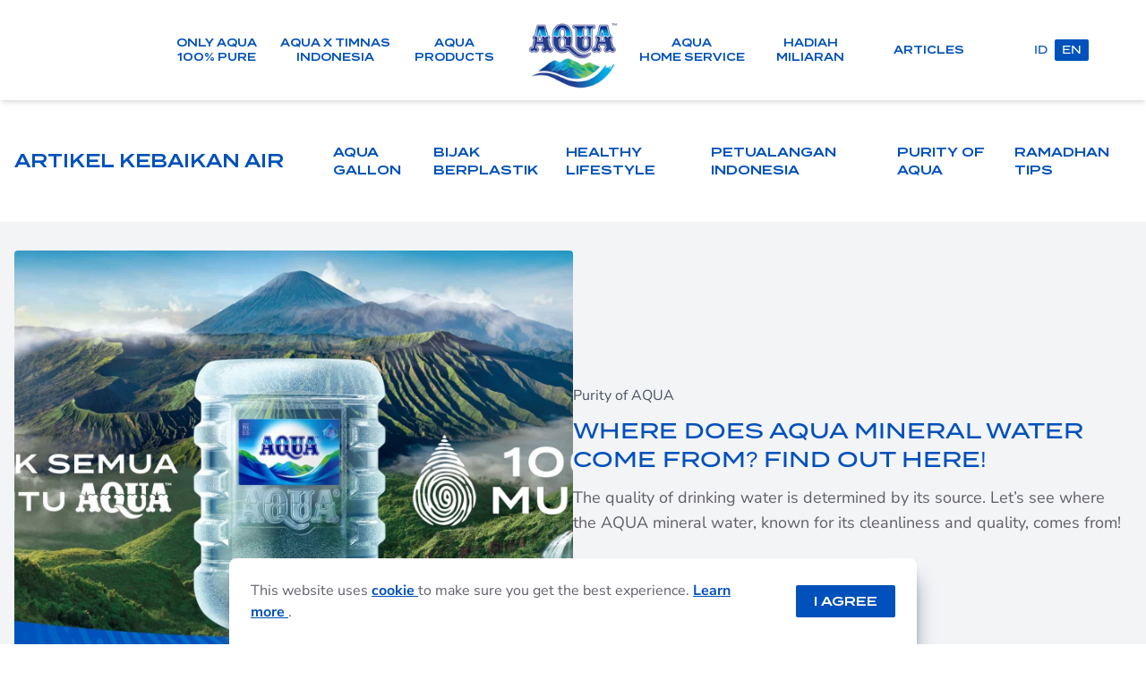

--- FILE ---
content_type: text/html
request_url: https://www.sehataqua.co.id/en/articles/
body_size: 5583
content:
<!doctype html>
<html data-n-head-ssr dir="ltr" lang="en" data-n-head="%7B%22dir%22:%7B%22ssr%22:%22ltr%22%7D,%22lang%22:%7B%22ssr%22:%22en%22%7D%7D">
  <head>
    <meta data-n-head="ssr" data-hid="charset" charset="utf-8"><meta data-n-head="ssr" data-hid="viewport" name="viewport" content="width=device-width,initial-scale=1"><meta data-n-head="ssr" data-hid="author" name="author" content="SehatAQUA.co.id"><meta data-n-head="ssr" data-hid="theme-color" name="theme-color" content="#0051BB"><meta data-n-head="ssr" data-hid="twitter:card" name="twitter:card" content="summary_large_image"><meta data-n-head="ssr" data-hid="twitter:site" name="twitter:site" content="SEHAT AQUA"><meta data-n-head="ssr" data-hid="twitter:creator" name="twitter:creator" content="@sehataqua"><meta data-n-head="ssr" data-hid="twitter:domain" name="twitter:domain" content="https://www.sehataqua.co.id"><meta data-n-head="ssr" data-hid="og:site_name" name="og:site_name" content="SehatAQUA.co.id"><meta data-n-head="ssr" data-hid="og:type" name="og:type" content="website"><meta data-n-head="ssr" data-hid="description" name="description" content="/en/articles/"><meta data-n-head="ssr" data-hid="twitter:title" name="twitter:title" content="Goodness of Water Articles | Sehat AQUA"><meta data-n-head="ssr" data-hid="twitter:description" name="twitter:description" content="/en/articles/"><meta data-n-head="ssr" data-hid="og:title" name="og:title" content="Goodness of Water Articles | Sehat AQUA"><meta data-n-head="ssr" data-hid="og:description" name="og:description" content="/en/articles/"><meta data-n-head="ssr" data-hid="twitter:image" name="twitter:image" content="index, follow"><meta data-n-head="ssr" data-hid="og:image" name="og:image" content="index, follow"><meta data-n-head="ssr" data-hid="og:url" name="og:url" content="https://www.sehataqua.co.id[object Object]"><meta data-n-head="ssr" data-hid="robots" name="robots" content="[object Object]"><title>Goodness of Water Articles | Sehat AQUA</title><link data-n-head="ssr" data-hid="prefetch-gtm" rel="dns-prefetch" href="https://www.googletagmanager.com"><link data-n-head="ssr" data-hid="prefetch-gad" rel="dns-prefetch" href="https://www.googleadservices.com"><link data-n-head="ssr" data-hid="prefetch-ga" rel="dns-prefetch" href="https://www.google-analytics.com"><link data-n-head="ssr" data-hid="preconnect-imk" rel="preconnect" href="https://ik.imagekit.io" crossorigin="true"><link data-n-head="ssr" data-hid="icon" rel="icon" type="image/x-icon" href="/favicon.gif"><link data-n-head="ssr" data-hid="i18n-alt-id" rel="alternate" href="https://www.sehataqua.co.id/articles/" hreflang="id"><link data-n-head="ssr" data-hid="i18n-alt-en" rel="alternate" href="https://www.sehataqua.co.id/en/articles/" hreflang="en"><link data-n-head="ssr" data-hid="i18n-xd" rel="alternate" href="https://www.sehataqua.co.id/articles/" hreflang="x-default"><link data-n-head="ssr" data-hid="i18n-can" rel="canonical" href="https://www.sehataqua.co.id/en/articles/"><script data-n-head="ssr" data-hid="schema-org" type="application/ld+json">{"@context":"https://schema.org","@type":"Organization","name":"SehatAQUA","url":"https://www.sehataqua.co.id","logo":{"@type":"ImageObject","url":"https://ik.imagekit.io/waters2021/assets/aqua-logo_qe0_EKi8L.jpg","width":600,"height":60},"description":"Air Mineral 100% murni dalam kemasan AQUA selalu ada dan selalu melindungi dengan menjaga sumber air dan memberikan kebaikan air kepada kamu.","sameAs":["https://www.facebook.com/SehatAQUA/","https://twitter.com/sehataqua","https://www.youtube.com/user/SehatAQUA","https://www.instagram.com/sehataqua/","https://www.tiktok.com/@sehataqua"],"contactPoint":{"@type":"ContactPoint","contactType":"customer service Aqua Menyapa","availableLanguage":["Indonesian","English"]}}</script><script data-n-head="ssr" data-hid="gtm-script">window._gtm_init||(window._gtm_init=1,function(t,e,n,o){t[n]=1==t[n]||"yes"==e[n]||1==e[n]||1==e.msDoNotTrack||t[o]&&t[o].p&&o[o].msTrackingProtectionEnabled()?1:0}(window,"navigator","doNotTrack","external"),function(o,a,i,t,r){o[t]=o[t]||[],o[t].push({"gtm.start":(new Date).getTime(),event:"gtm.js"}),o[r]={},o._gtm_inject=function(t){var e,n;o.doNotTrack||o[r][t]||(o[r][t]=1,e=a.getElementsByTagName(i)[0],(n=a.createElement(i)).defer=!0,n.src="https://www.googletagmanager.com/gtm.js?id="+t,e.parentNode.insertBefore(n,e))},o._gtm_inject("GTM-KR868JT")}(window,document,"script","dataLayer","_gtm_ids"))</script><link rel="stylesheet" href="/_nuxt/css/vendors/app.945e6be.css"><link rel="stylesheet" href="/_nuxt/css/app.350af40.css"><link rel="stylesheet" href="/_nuxt/css/layouts/default.aa4113f.css"><link rel="stylesheet" href="/_nuxt/css/components/revamp-header.0e3df94.css"><link rel="stylesheet" href="/_nuxt/css/pages/articles/index.0343533.css"><link rel="preload" href="/_nuxt/static/1768385113/en/articles/state.js" as="script"><link rel="preload" href="/_nuxt/static/1768385113/en/articles/payload.js" as="script"><link rel="preload" href="/_nuxt/static/1768385113/manifest.js" as="script">
  </head>
  <body>
    <noscript data-n-head="ssr" data-hid="gtm-noscript" data-pbody="true"><iframe src="https://www.googletagmanager.com/ns.html?id=GTM-KR868JT&" height="0" width="0" style="display:none;visibility:hidden" title="gtm"></iframe></noscript><div data-server-rendered="true" id="__nuxt"><!----><div id="__layout"><div class="layout-revamp pt-16 lg:pt-28"><header class="masthead left-0 right-0 top-0 z-50 bg-white shadow-md lg:h-28 lg:px-28 xl:px-44 fixed"><a href="/en/" class="nuxt-link-active"><img src="https://ik.imagekit.io/waters2021/assets/aqua-logo_qe0_EKi8L.jpg?tr=f-auto" alt="Logo AQUA" class="height-transition logo-aqua ml-5 mt-0 aspect-[37/32] h-16 w-auto lg:ml-0 lg:hidden"></a> <div class="lg:grid lg:h-28 lg:grid-cols-7"><nav class="nav-bar height-transition"><ul class="nav-menu w-full px-12 pb-5 lg:grid lg:grid-cols-7 lg:px-0 lg:pb-0"><li class="nav-menu-item"><a href="/en/hanya-aqua-100-murni/" class="nav-menu-link"><span>Only AQUA<br> 100% Pure</span></a></li><li class="nav-menu-item"><a href="/en/aqua-x-timnasindonesia/" class="nav-menu-link"><span>AQUA x Timnas<br> Indonesia</span></a></li><li class="nav-menu-item"><a href="/en/aqua-products/" class="nav-menu-link"><span>AQUA<br> Products</span></a> <button aria-label="Buka submenu" class="nav-menu-expand"><img src="/icon-arrow-light-blue.svg" loading="lazy" alt="Icon panah" class="aspect-[8/7] w-4 lg:hidden"></button> <ul class="nav-submenu"><li class="nav-submenu-item"><a href="/en/product/aqua-botol/" class="nav-submenu-link">
                  AQUA Botol
                </a></li><li class="nav-submenu-item"><a href="/en/product/aqua-galon/" class="nav-submenu-link">
                  AQUA Gallon
                </a></li><li class="nav-submenu-item"><a href="/en/product/reflections/" class="nav-submenu-link">
                  AQUA Reflections
                </a></li><li class="nav-submenu-item"><a href="/en/product/aqua-cube/" class="nav-submenu-link">
                  AQUA Cube
                </a></li><li class="nav-submenu-item"><a href="/en/product/aqua-life/" class="nav-submenu-link">
                  AQUA Life
                </a></li><li class="nav-submenu-item"><a href="/en/aqua10liter/" class="nav-submenu-link">
                  AQUA 10 Liter
                </a></li></ul></li><li class="nav-menu-item hidden"><a href="/en/" class="nav-menu-link nuxt-link-active"><img src="https://ik.imagekit.io/waters2021/assets/aqua-logo_qe0_EKi8L.jpg?tr=f-auto" alt="Logo AQUA" class="mx-auto aspect-[65/56] h-28 w-auto object-scale-down"></a></li><li class="nav-menu-item"><a href="/en/aqua-home-service/" class="nav-menu-link"><span>AQUA<br> Home Service</span></a> <button aria-label="Buka submenu" class="nav-menu-expand"><img src="/icon-arrow-light-blue.svg" loading="lazy" alt="Icon panah" class="aspect-[8/7] w-4 lg:hidden"></button> <ul class="nav-submenu"><li class="nav-submenu-item"><a href="/en/temukan-aqua/" class="nav-submenu-link">
                  Find AQUA
                </a></li></ul></li><li class="nav-menu-item"><a href="/" class="nav-menu-link nuxt-link-active"><span>Hadiah<br> Miliaran</span></a></li> <li class="nav-menu-item"><a href="/en/articles/" aria-current="page" class="nav-menu-link nuxt-link-exact-active nuxt-link-active"><span>Articles</span></a> <button aria-label="Buka submenu" class="nav-menu-expand"><img src="/icon-arrow-light-blue.svg" loading="lazy" alt="Icon panah" class="aspect-[8/7] w-4 lg:hidden"></button> <ul class="nav-submenu"><li class="nav-submenu-item"><a href="/en/category/aqua-galon/" class="nav-submenu-link">
                AQUA Gallon
              </a></li><li class="nav-submenu-item"><a href="/en/category/bijak-berplastik/" class="nav-submenu-link">
                Bijak Berplastik
              </a></li><li class="nav-submenu-item"><a href="/en/category/hidup-sehat/" class="nav-submenu-link">
                Healthy Lifestyle
              </a></li><li class="nav-submenu-item"><a href="/en/category/petualangan-indonesia/" class="nav-submenu-link">
                Petualangan Indonesia
              </a></li><li class="nav-submenu-item"><a href="/en/category/kemurnian-aqua/" class="nav-submenu-link">
                Purity of AQUA
              </a></li><li class="nav-submenu-item"><a href="/en/category/tips-ramadhan/" class="nav-submenu-link">
                Ramadhan Tips
              </a></li></ul></li></ul></nav> <div class="nav-utils absolute right-5 top-0 flex gap-2 lg:h-full xl:right-16"><div class="select-lang height-transition flex h-16 items-center justify-center gap-1 lg:h-full"><a href="/articles/" title="Bahasa Indonesia" class="btn-lang">
          id
        </a><a href="/en/articles/" aria-current="page" title="English" class="btn-lang nuxt-link-exact-active nuxt-link-active active">
          en
        </a></div> <button aria-label="Tampilkan navigasi" class="nav-toggle height-transition h-16 p-2 lg:hidden"><svg viewBox="0 0 20 13" fill="none" xmlns="http://www.w3.org/2000/svg" class="w-5 fill-aqua-blue"><path d="M5.5 1.375H19" stroke="#0051BB" stroke-width="1.4" stroke-linecap="round"></path> <path d="M1 6.4375H19" stroke="#0051BB" stroke-width="1.4" stroke-linecap="round"></path> <path d="M5.5 11.5H19" stroke="#0051BB" stroke-width="1.4" stroke-linecap="round"></path></svg></button></div></div></header> <main><div class="pb-12 pt-5 lg:py-12"><div class="container px-4"><div class="mb-4 items-center justify-between lg:mb-12 lg:flex lg:gap-20"><h2 class="mb-2 text-center font-termina-demi uppercase text-aqua-blue lg:mb-0 lg:w-4/12 lg:text-left lg:text-xl"><a href="/en/articles/page/1/">
          Artikel Kebaikan Air
        </a></h2> <div class="flex justify-center lg:hidden"><button class="category-toggle flex items-center justify-center gap-2 py-4 font-termina-demi text-xs uppercase text-aqua-blue">
          Kategori Artikel
          <img src="/icon-arrow-light-blue.svg" loading="lazy" alt="Icon panah bawah" class="w-4 lg:hidden"></button></div> <div class="categories"><ul class="category-list"><li><a href="/en/category/aqua-galon/" class="category-links">
              AQUA Gallon
            </a></li><li><a href="/en/category/bijak-berplastik/" class="category-links">
              Bijak Berplastik
            </a></li><li><a href="/en/category/hidup-sehat/" class="category-links">
              Healthy Lifestyle
            </a></li><li><a href="/en/category/petualangan-indonesia/" class="category-links">
              Petualangan Indonesia
            </a></li><li><a href="/en/category/kemurnian-aqua/" class="category-links">
              Purity of AQUA
            </a></li><li><a href="/en/category/tips-ramadhan/" class="category-links">
              Ramadhan Tips
            </a></li></ul></div></div></div> <section class="mb-12 bg-gray-100"><div id="post-featured" class="container px-4 py-8"><div class="grid grid-cols-1 gap-5 lg:grid-cols-3 lg:gap-10"><article class="pb-8 lg:col-span-3 lg:pb-0"><div class="items-center gap-12 lg:flex"><div class="mb-5 overflow-hidden rounded lg:mb-0 lg:w-1/2"><picture><source media="(min-width: 768px)" srcset="https://ik.imagekit.io/waters2021/sehataqua/uploads/Sumber-air-mineral-20240919020445.jpg?tr=w-1400,h-1050,q-90,f-webp"> <img src="https://ik.imagekit.io/waters2021/sehataqua/uploads/Sumber-air-mineral-20240919020445.jpg?tr=w-800,h-600,q-90,f-webp" alt="Where Does AQUA Mineral Water Come From? Find Out Here!" fetchpriority="auto" loading="eager" class="aspect-[4/3]"></picture></div> <div class="lg:w-1/2"><p class="mb-3 text-xs text-gray-600 lg:text-base"><a href="/en/category/kemurnian-aqua/" class="hover:text-aqua-light-blue">
                  Purity of AQUA
                </a></p> <a href="/en/blog/sumber-air-mineral-aqua/"><h3 class="font-termina-medium uppercase text-aqua-blue hover:text-aqua-light-blue text-xl lg:text-2xl">
                  Where Does AQUA Mineral Water Come From? Find Out Here!
                </h3> <div class="mt-3 lg:text-lg"><p><span style="font-weight:400">The quality of drinking water is determined by its source. Let’s see where the AQUA mineral water, known for its cleanliness and quality, comes from!</span></p></div></a></div></div></article></div></div></section> <div class="container px-4"><div class="lg:flex lg:gap-8"><section id="post-latest" class="lg:w-9/12 lg:pt-14"><div><section data-fetch-key="0" class="mb-16 lg:mb-28"><h3 class="mb-4 font-termina-demi uppercase text-aqua-blue lg:mb-10 lg:text-xl"><a href="/en/category/aqua-galon/">
      AQUA Gallon
    </a></h3> <div class="-mx-2 flex lg:mx-0 lg:gap-6"><div class="w-1/2 px-2 lg:px-0"><article><a href="/en/blog/ciri-aqua-galon-asli/"><div class="overflow-hidden rounded"><picture><source media="(min-width: 768px)" srcset="https://ik.imagekit.io/waters2021/sehataqua/uploads/20240111100209_original.jpg?tr=w-1100,h-825,q-90,f-webp,fo-auto"> <img src="https://ik.imagekit.io/waters2021/sehataqua/uploads/20240111100209_original.jpg?tr=w-350,h-263,q-90,f-webp,fo-auto" alt="How to Spot Original AQUA Gallons from the Fake" fetchpriority="auto" loading="lazy" class="aspect-[4/3] w-full h-auto"></picture></div> <div><p class="my-4 text-xs text-gray-600 lg:my-6 lg:text-base">
        25 July 2022
      </p> <h4 class="break-words font-termina-medium text-sm uppercase text-aqua-blue hover:text-aqua-light-blue lg:text-lg">
        How to Spot Original AQUA Gallons from the Fake
      </h4></div></a></article></div></div></section></div><div><section data-fetch-key="1" class="mb-16 lg:mb-28"><h3 class="mb-4 font-termina-demi uppercase text-aqua-blue lg:mb-10 lg:text-xl"><a href="/en/category/bijak-berplastik/">
      Bijak Berplastik
    </a></h3> <div class="-mx-2 flex lg:mx-0 lg:gap-6"><div class="w-1/2 px-2 lg:px-0"><article><a href="/en/blog/kerajinan-dari-botol-plastik/"><div class="overflow-hidden rounded"><picture><source media="(min-width: 768px)" srcset="https://ik.imagekit.io/waters2021/sehataqua/uploads/20220318043831_original.webp?tr=w-1100,h-825,q-90,f-webp,fo-auto"> <img src="https://ik.imagekit.io/waters2021/sehataqua/uploads/20220318043831_original.webp?tr=w-350,h-263,q-90,f-webp,fo-auto" alt="How to Recycle Plastic Bottles: 7 Crafts You Can Explore!" fetchpriority="auto" loading="lazy" class="aspect-[4/3] w-full h-auto"></picture></div> <div><p class="my-4 text-xs text-gray-600 lg:my-6 lg:text-base">
        27 December 2025
      </p> <h4 class="break-words font-termina-medium text-sm uppercase text-aqua-blue hover:text-aqua-light-blue lg:text-lg">
        How to Recycle Plastic Bottles: 7 Crafts You Can Explore!
      </h4></div></a></article></div><div class="w-1/2 px-2 lg:px-0"><article><a href="/en/blog/reduce-reuse-recycle-adalah/"><div class="overflow-hidden rounded"><picture><source media="(min-width: 768px)" srcset="https://ik.imagekit.io/waters2021/sehataqua/uploads/20220328035351_original.webp?tr=w-1100,h-825,q-90,f-webp,fo-auto"> <img src="https://ik.imagekit.io/waters2021/sehataqua/uploads/20220328035351_original.webp?tr=w-350,h-263,q-90,f-webp,fo-auto" alt="3R Principles (Reduce, Reuse, Recycle) and Their Examples" fetchpriority="auto" loading="lazy" class="aspect-[4/3] w-full h-auto"></picture></div> <div><p class="my-4 text-xs text-gray-600 lg:my-6 lg:text-base">
        05 June 2025
      </p> <h4 class="break-words font-termina-medium text-sm uppercase text-aqua-blue hover:text-aqua-light-blue lg:text-lg">
        3R Principles (Reduce, Reuse, Recycle) and Their Examples
      </h4></div></a></article></div></div></section></div><div><section data-fetch-key="2" class="mb-16 lg:mb-28"><h3 class="mb-4 font-termina-demi uppercase text-aqua-blue lg:mb-10 lg:text-xl"><a href="/en/category/hidup-sehat/">
      Healthy Lifestyle
    </a></h3> <div class="-mx-2 flex lg:mx-0 lg:gap-6"><div class="w-1/2 px-2 lg:px-0"><article><a href="/en/blog/cara-minum-air-putih-yang-benar/"><div class="overflow-hidden rounded"><picture><source media="(min-width: 768px)" srcset="https://ik.imagekit.io/waters2021/sehataqua/uploads/cara-minum-air-putih-yang-benar-20250602073757.jpg?tr=w-1100,h-825,q-90,f-webp,fo-auto"> <img src="https://ik.imagekit.io/waters2021/sehataqua/uploads/cara-minum-air-putih-yang-benar-20250602073757.jpg?tr=w-350,h-263,q-90,f-webp,fo-auto" alt="How to Drink Water Correctly? Here’s a Complete Guide" fetchpriority="auto" loading="lazy" class="aspect-[4/3] w-full h-auto"></picture></div> <div><p class="my-4 text-xs text-gray-600 lg:my-6 lg:text-base">
        29 December 2025
      </p> <h4 class="break-words font-termina-medium text-sm uppercase text-aqua-blue hover:text-aqua-light-blue lg:text-lg">
        How to Drink Water Correctly? Here’s a Complete Guide
      </h4></div></a></article></div><div class="w-1/2 px-2 lg:px-0"><article><a href="/en/blog/manfaat-minum-air-hangat/"><div class="overflow-hidden rounded"><picture><source media="(min-width: 768px)" srcset="https://ik.imagekit.io/waters2021/sehataqua/uploads/20220310081954_original.webp?tr=w-1100,h-825,q-90,f-webp,fo-auto"> <img src="https://ik.imagekit.io/waters2021/sehataqua/uploads/20220310081954_original.webp?tr=w-350,h-263,q-90,f-webp,fo-auto" alt="15 Health Benefits of Drinking Warm Water, Take Note!" fetchpriority="auto" loading="lazy" class="aspect-[4/3] w-full h-auto"></picture></div> <div><p class="my-4 text-xs text-gray-600 lg:my-6 lg:text-base">
        26 December 2025
      </p> <h4 class="break-words font-termina-medium text-sm uppercase text-aqua-blue hover:text-aqua-light-blue lg:text-lg">
        15 Health Benefits of Drinking Warm Water, Take Note!
      </h4></div></a></article></div></div></section></div><div><section data-fetch-key="3" class="mb-16 lg:mb-28"><h3 class="mb-4 font-termina-demi uppercase text-aqua-blue lg:mb-10 lg:text-xl"><a href="/en/category/petualangan-indonesia/">
      Petualangan Indonesia
    </a></h3> <div class="-mx-2 flex lg:mx-0 lg:gap-6"><div class="w-1/2 px-2 lg:px-0"><article><a href="/en/blog/oleh-oleh-khas-mandalika/"><div class="overflow-hidden rounded"><picture><source media="(min-width: 768px)" srcset="https://ik.imagekit.io/waters2021/sehataqua/uploads/oleh-oleh-khas-mandalika-20240708024753.jpg?tr=w-1100,h-825,q-90,f-webp,fo-auto"> <img src="https://ik.imagekit.io/waters2021/sehataqua/uploads/oleh-oleh-khas-mandalika-20240708024753.jpg?tr=w-350,h-263,q-90,f-webp,fo-auto" alt="7 Recommendations for Unique and Interesting Mandalika Souvenirs" fetchpriority="auto" loading="lazy" class="aspect-[4/3] w-full h-auto"></picture></div> <div><p class="my-4 text-xs text-gray-600 lg:my-6 lg:text-base">
        08 July 2024
      </p> <h4 class="break-words font-termina-medium text-sm uppercase text-aqua-blue hover:text-aqua-light-blue lg:text-lg">
        7 Recommendations for Unique and Interesting Mandalika Souvenirs
      </h4></div></a></article></div></div></section></div><div><section data-fetch-key="4" class="mb-16 lg:mb-28"><h3 class="mb-4 font-termina-demi uppercase text-aqua-blue lg:mb-10 lg:text-xl"><a href="/en/category/kemurnian-aqua/">
      Purity of AQUA
    </a></h3> <div class="-mx-2 flex lg:mx-0 lg:gap-6"><div class="w-1/2 px-2 lg:px-0"><article><a href="/en/blog/air-mineral-terbaik/"><div class="overflow-hidden rounded"><picture><source media="(min-width: 768px)" srcset="https://ik.imagekit.io/waters2021/sehataqua/uploads/20220826095543_original.jpg?tr=w-1100,h-825,q-90,f-webp,fo-auto"> <img src="https://ik.imagekit.io/waters2021/sehataqua/uploads/20220826095543_original.jpg?tr=w-350,h-263,q-90,f-webp,fo-auto" alt="6 Best Mineral Waters That Are Healthy & Worth Trying" fetchpriority="auto" loading="lazy" class="aspect-[4/3] w-full h-auto"></picture></div> <div><p class="my-4 text-xs text-gray-600 lg:my-6 lg:text-base">
        26 December 2025
      </p> <h4 class="break-words font-termina-medium text-sm uppercase text-aqua-blue hover:text-aqua-light-blue lg:text-lg">
        6 Best Mineral Waters That Are Healthy & Worth Trying
      </h4></div></a></article></div><div class="w-1/2 px-2 lg:px-0"><article><a href="/en/blog/sumber-air-mineral-aqua/"><div class="overflow-hidden rounded"><picture><source media="(min-width: 768px)" srcset="https://ik.imagekit.io/waters2021/sehataqua/uploads/Sumber-air-mineral-20240919020445.jpg?tr=w-1100,h-825,q-90,f-webp,fo-auto"> <img src="https://ik.imagekit.io/waters2021/sehataqua/uploads/Sumber-air-mineral-20240919020445.jpg?tr=w-350,h-263,q-90,f-webp,fo-auto" alt="Where Does AQUA Mineral Water Come From? Find Out Here!" fetchpriority="auto" loading="lazy" class="aspect-[4/3] w-full h-auto"></picture></div> <div><p class="my-4 text-xs text-gray-600 lg:my-6 lg:text-base">
        23 October 2025
      </p> <h4 class="break-words font-termina-medium text-sm uppercase text-aqua-blue hover:text-aqua-light-blue lg:text-lg">
        Where Does AQUA Mineral Water Come From? Find Out Here!
      </h4></div></a></article></div></div></section></div><div><section data-fetch-key="5" class="mb-16 lg:mb-28"><h3 class="mb-4 font-termina-demi uppercase text-aqua-blue lg:mb-10 lg:text-xl"><a href="/en/category/tips-ramadhan/">
      Ramadhan Tips
    </a></h3> <div class="-mx-2 flex lg:mx-0 lg:gap-6"><div class="w-1/2 px-2 lg:px-0"><article><a href="/en/blog/minuman-buka-puasa-untuk-penderita-asam-lambung/"><div class="overflow-hidden rounded"><picture><source media="(min-width: 768px)" srcset="https://ik.imagekit.io/waters2021/sehataqua/uploads/minuman-buka-puasa-untuk-penderita-asam-lambung-20250507055931.jpg?tr=w-1100,h-825,q-90,f-webp,fo-auto"> <img src="https://ik.imagekit.io/waters2021/sehataqua/uploads/minuman-buka-puasa-untuk-penderita-asam-lambung-20250507055931.jpg?tr=w-350,h-263,q-90,f-webp,fo-auto" alt="Ramadan Drinks Recommendation for People With Acid Reflux" fetchpriority="auto" loading="lazy" class="aspect-[4/3] w-full h-auto"></picture></div> <div><p class="my-4 text-xs text-gray-600 lg:my-6 lg:text-base">
        07 May 2025
      </p> <h4 class="break-words font-termina-medium text-sm uppercase text-aqua-blue hover:text-aqua-light-blue lg:text-lg">
        Ramadan Drinks Recommendation for People With Acid Reflux
      </h4></div></a></article></div><div class="w-1/2 px-2 lg:px-0"><article><a href="/en/blog/menu-lebaran-sederhana-tapi-mewah/"><div class="overflow-hidden rounded"><picture><source media="(min-width: 768px)" srcset="https://ik.imagekit.io/waters2021/sehataqua/uploads/menu-lebaran-sederhana-tapi-mewah-20250321030653.jpg?tr=w-1100,h-825,q-90,f-webp,fo-auto"> <img src="https://ik.imagekit.io/waters2021/sehataqua/uploads/menu-lebaran-sederhana-tapi-mewah-20250321030653.jpg?tr=w-350,h-263,q-90,f-webp,fo-auto" alt="15 Simple Yet Fancy Eid Foods for Open House Events" fetchpriority="auto" loading="lazy" class="aspect-[4/3] w-full h-auto"></picture></div> <div><p class="my-4 text-xs text-gray-600 lg:my-6 lg:text-base">
        21 March 2025
      </p> <h4 class="break-words font-termina-medium text-sm uppercase text-aqua-blue hover:text-aqua-light-blue lg:text-lg">
        15 Simple Yet Fancy Eid Foods for Open House Events
      </h4></div></a></article></div></div></section></div></section> <aside id="post-aside" class="lg:w-3/12"><div class="mb-5 rounded-lg bg-aqua-blue px-6 py-7 text-white lg:mb-10 lg:px-7 lg:py-12"><div data-v-449f3125><h3 class="mb-2 font-termina-demi uppercase lg:mb-6 lg:text-xl" data-v-449f3125>
    Most Popular
  </h3> <ol class="post-popular-list" data-v-449f3125><li data-v-449f3125><a href="/en/blog/promo-aqua-ramadan-2024/" data-v-449f3125><h4 class="mb-2 font-termina-demi uppercase" data-v-449f3125>
          Promo AQUA di Bulan Ramadan 2024, Catat Tanggalnya!
        </h4> <p class="text-sm" data-v-449f3125>
          Ramadhan Tips | 07 March 2024
        </p></a></li><li data-v-449f3125><a href="/en/blog/jadwal-imsakiyah/" data-v-449f3125><h4 class="mb-2 font-termina-demi uppercase" data-v-449f3125>
          Jadwal Imsakiyah dan Buka Puasa Ramadan 1445 H / 2024 M
        </h4> <p class="text-sm" data-v-449f3125>
          Ramadhan Tips | 07 March 2024
        </p></a></li><li data-v-449f3125><a href="/en/blog/aqua-galon-aman/" data-v-449f3125><h4 class="mb-2 font-termina-demi uppercase" data-v-449f3125>
          AQUA Galon 100% Murni, 100% Aman, Tidak Semua Air itu AQUA!
        </h4> <p class="text-sm" data-v-449f3125>
          AQUA Gallon | 16 October 2024
        </p></a></li></ol></div></div> <div class="overflow-hidden rounded-lg"><iframe src="https://www.youtube.com/embed/Knw-Du9HuZE?modestbranding=1&rel=0&controls=0" frameborder="0" allow="accelerometer; autoplay; encrypted-media; gyroscope; encrypted-media; picture-in-picture" allowfullscreen loading="lazy" title="YouTube video" class="w-full bg-black aspect-video"></iframe></div></aside></div></div></div></main> <footer class="lazyload bg-white pb-44 pt-16 md:pb-32" data-v-22c3bc46><div class="mb-9 flex items-center justify-center gap-7 md:mb-16 md:gap-10" data-v-22c3bc46><a href="https://www.facebook.com/SehatAQUA/" rel="noopener noreferrer" target="_blank" class="gtm_aqua_home_facebookAQUA" data-v-22c3bc46><img src="/icon-facebook.svg" loading="lazy" alt="Logo Facebook" aria-label="Laman Facebook SehatAQUA" height="64" width="64" class="h-auto w-9 md:w-16" data-v-22c3bc46></a> <a href="https://twitter.com/sehataqua" rel="noopener noreferrer" target="_blank" aria-label="Laman Twitter SehatAQUA" class="gtm_aqua_home_twitterAQUA" data-v-22c3bc46><img src="/icon-twitterx.svg" loading="lazy" alt="Logo Twitter / X" height="64" width="64" class="h-auto w-9 md:w-16" data-v-22c3bc46></a> <a href="https://www.youtube.com/user/SehatAQUA" rel="noopener noreferrer" target="_blank" aria-label="Laman Youtube SehatAQUA" class="gtm_aqua_home_youtubeAQUA" data-v-22c3bc46><img src="/icon-youtube.svg" loading="lazy" alt="Logo Youtube" height="64" width="64" class="h-auto w-9 md:w-16" data-v-22c3bc46></a> <a href="https://www.instagram.com/sehataqua/" rel="noopener noreferrer" target="_blank" aria-label="Laman Instagram SehatAQUA" class="gtm_aqua_home_instagramAQUA" data-v-22c3bc46><img src="/icon-instagram.svg" loading="lazy" alt="Logo Instagram" height="64" width="64" class="h-auto w-9 md:w-16" data-v-22c3bc46></a> <a href="https://www.tiktok.com/@sehataqua?lang=en" rel="noopener noreferrer" target="_blank" aria-label="Laman TikTok SehatAQUA" class="gtm_aqua_home_tiktokAQUA" data-v-22c3bc46><img src="/icon-tiktok.svg" loading="lazy" alt="Logo TikTok" height="64" width="64" class="h-auto w-9 md:w-16" data-v-22c3bc46></a></div> <p class="mb-9 flex flex-1 basis-1/2 flex-wrap justify-center px-9 md:mx-auto md:mb-16 md:block md:flex-auto md:basis-auto md:text-center" data-v-22c3bc46><a href="/en/page/kebijakan-privasi/" class="mb-4 w-1/2 border-r border-aqua-blue px-5 py-1 text-right font-termina-medium text-xxs uppercase text-aqua-light-blue md:text-center md:text-sm" data-v-22c3bc46>
      Privacy Policy
    </a> <a href="/en/page/cookie/" class="mb-4 w-1/2 px-5 py-1 text-left font-termina-medium text-xxs uppercase text-aqua-light-blue md:border-r md:border-aqua-blue md:text-center md:text-sm" data-v-22c3bc46>
      Cookie Policy
    </a> <span class="inline w-1/2 cursor-pointer border-r border-aqua-blue px-5 py-1 text-right font-termina-medium text-xxs uppercase text-aqua-light-blue md:border-r md:border-aqua-blue md:text-center md:text-sm" data-v-22c3bc46>
      Contact
    </span> <a href="http://www.aqua.co.id/" target="_blank" class="w-1/2 px-5 py-1 text-left font-termina-medium text-xxs uppercase text-aqua-light-blue md:text-center md:text-sm" data-v-22c3bc46>
      Corporate Site
    </a></p> <p class="text-center text-xs uppercase text-aqua-blue md:text-sm" data-v-22c3bc46>
    Copyright © AQUA 2026
  </p></footer> <!----> <div class="notification fixed bottom-0 left-1/2 z-50 w-full -translate-x-1/2 rounded-tl-lg rounded-tr-lg bg-white p-6 shadow-xl shadow-slate-500" data-v-99d94bca><div class="flex flex-col items-center justify-between md:flex-row" data-v-99d94bca><p class="mb-3 text-center text-sm md:mb-0 md:w-9/12 md:text-left md:text-base" data-v-99d94bca data-v-99d94bca>This website uses <a href="/en/page/cookie/" data-v-99d94bca>
        cookie
      </a> to make sure you get the best experience. <a href="/en/page/kebijakan-privasi/" data-v-99d94bca>
        Learn more
      </a>.</p> <button class="inline-block rounded-sm bg-aqua-blue px-5 py-2 font-termina-demi text-xs uppercase text-white md:text-sm" data-v-99d94bca>
      I Agree
    </button></div></div> <!----> <!----> <!----></div></div></div><script defer src="/_nuxt/static/1768385113/en/articles/state.js"></script><script src="/_nuxt/runtime.6646e17.js" defer></script><script src="/_nuxt/layouts/default.97d26de.js" defer></script><script src="/_nuxt/components/revamp-header.f24e554.js" defer></script><script src="/_nuxt/pages/articles/index.c0ec822.js" defer></script><script src="/_nuxt/commons/app.f7da6ae.js" defer></script><script src="/_nuxt/vendors/app.d8007f3.js" defer></script><script src="/_nuxt/app.ebd070f.js" defer></script>
  </body>
</html>


--- FILE ---
content_type: text/css
request_url: https://www.sehataqua.co.id/_nuxt/css/layouts/default.aa4113f.css
body_size: 609
content:
footer[data-v-22c3bc46]{background:no-repeat bottom/contain}footer.lazyloaded[data-v-22c3bc46]{background-image:url(https://ik.imagekit.io/waters2021/assets/bg-footer-sm_zHN5pcb61.jpg?tr=w-750,q-90)}@media (min-width:768px){footer.lazyloaded[data-v-22c3bc46]{background-image:url(https://ik.imagekit.io/waters2021/assets/bg-footer-lg_A3skMkATh.jpg?tr=w-1920,q-90)}}.notification[data-v-99d94bca]{transition:bottom 1s}.notification.hidden[data-v-99d94bca]{bottom:-999px}a[data-v-99d94bca]{--tw-text-opacity:1;color:#0051bb;font-weight:700;text-decoration-line:underline}@supports (color:rgb(0 0 0/0)) and (top:var(--f )){a[data-v-99d94bca]{color:rgb(0 81 187/var(--tw-text-opacity))}}a[data-v-99d94bca]:hover{text-decoration-line:none}@media screen and (min-width:1024px){.notification[data-v-99d94bca]{width:60%}}

--- FILE ---
content_type: text/css
request_url: https://www.sehataqua.co.id/_nuxt/css/components/revamp-header.0e3df94.css
body_size: 1103
content:
.logo-aqua,.select-lang{height:4rem}@media (min-width:1024px){.logo-aqua,.select-lang{height:100%}}.nav-bar{height:0;overflow:hidden;width:100%}@media (min-width:1024px){.nav-bar{grid-column:span 7/span 7;height:auto;overflow:visible}}.masthead.menu-active{height:100vh}.masthead.menu-active .nav-bar{height:calc(100vh - 7rem);overflow:scroll}.masthead.menu-active .logo-aqua,.masthead.menu-active .nav-toggle,.masthead.menu-active .select-lang{height:7rem}.nav-menu-expand{padding:1.25rem .75rem;position:absolute;right:0;top:0;transition-duration:.3s;transition-property:all;transition-timing-function:cubic-bezier(.4,0,.2,1)}@media (min-width:1024px){.nav-menu-expand{display:none}}.nav-menu-item{--tw-border-opacity:1;border-bottom-width:1px;border-color:#0285dd;overflow:hidden;position:relative}@supports (color:rgb(0 0 0/0)) and (top:var(--f )){.nav-menu-item{border-color:rgb(2 133 221/var(--tw-border-opacity))}}@media (min-width:1024px){.nav-menu-item{border-width:0;display:block;height:7rem;overflow:visible}}.nav-menu-item:hover .nav-submenu{display:block}.nav-menu-item.submenu-active .nav-submenu{--tw-border-opacity:1;border-color:#0285dd;border-top-width:1px;height:auto}@supports (color:rgb(0 0 0/0)) and (top:var(--f )){.nav-menu-item.submenu-active .nav-submenu{border-color:rgb(2 133 221/var(--tw-border-opacity))}}.nav-menu-item.submenu-active .nav-menu-expand{--tw-rotate:90deg;transform:translate(var(--tw-translate-x),var(--tw-translate-y)) rotate(90deg) skewX(var(--tw-skew-x)) skewY(var(--tw-skew-y)) scaleX(var(--tw-scale-x)) scaleY(var(--tw-scale-y));transform:translate(var(--tw-translate-x),var(--tw-translate-y)) rotate(var(--tw-rotate)) skewX(var(--tw-skew-x)) skewY(var(--tw-skew-y)) scaleX(var(--tw-scale-x)) scaleY(var(--tw-scale-y))}.nav-menu-link{--tw-text-opacity:1;align-items:center;color:#0051bb;display:flex;font-family:Termina Demi,sans-serif;font-size:.75rem;justify-content:space-between;line-height:1rem;padding-bottom:1.25rem;padding-top:1.25rem;text-transform:uppercase}@supports (color:rgb(0 0 0/0)) and (top:var(--f )){.nav-menu-link{color:rgb(0 81 187/var(--tw-text-opacity))}}.nav-menu-link:hover{--tw-text-opacity:1;color:#0285dd}@supports (color:rgb(0 0 0/0)) and (top:var(--f )){.nav-menu-link:hover{color:rgb(2 133 221/var(--tw-text-opacity))}}@media (min-width:1024px){.nav-menu-link{height:100%;justify-content:center;padding-bottom:0;padding-top:0;text-align:center}}.nav-submenu{--tw-bg-opacity:1;background-color:#fff;height:0;overflow:hidden;padding-left:1.75rem}@supports (color:rgb(0 0 0/0)) and (top:var(--f )){.nav-submenu{background-color:rgb(255 255 255/var(--tw-bg-opacity))}}@media (min-width:1024px){.nav-submenu{--tw-shadow:0 4px 6px -1px rgba(0,0,0,.1),0 2px 4px -2px rgba(0,0,0,.1);--tw-shadow-colored:0 4px 6px -1px var(--tw-shadow-color),0 2px 4px -2px var(--tw-shadow-color);border-width:0;box-shadow:0 0 transparent,0 0 transparent,0 4px 6px -1px rgba(0,0,0,.1),0 2px 4px -2px rgba(0,0,0,.1);box-shadow:var(--tw-ring-offset-shadow,0 0 #0000),var(--tw-ring-shadow,0 0 #0000),var(--tw-shadow);display:none;height:auto;left:0;padding-left:0;position:absolute;top:100%;width:15rem;z-index:10}}.nav-submenu-item{--tw-border-opacity:1;border-bottom-width:1px;border-color:#0285dd;overflow:hidden}@supports (color:rgb(0 0 0/0)) and (top:var(--f )){.nav-submenu-item{border-color:rgb(2 133 221/var(--tw-border-opacity))}}@media (min-width:1024px){.nav-submenu-item{border-width:0}}.nav-submenu-item:last-child{border-bottom-width:0}.nav-submenu-link{--tw-text-opacity:1;align-items:center;color:#0051bb;display:flex;font-family:Termina Demi,sans-serif;font-size:.75rem;justify-content:space-between;line-height:1rem;padding:1.25rem 0;text-transform:uppercase}@supports (color:rgb(0 0 0/0)) and (top:var(--f )){.nav-submenu-link{color:rgb(0 81 187/var(--tw-text-opacity))}}.nav-submenu-link:hover{--tw-text-opacity:1;color:#0285dd}@supports (color:rgb(0 0 0/0)) and (top:var(--f )){.nav-submenu-link:hover{color:rgb(2 133 221/var(--tw-text-opacity))}}@media (min-width:1024px){.nav-submenu-link{padding:.75rem 1.25rem}}.btn-lang{--tw-text-opacity:1;border-radius:.125rem;color:#0051bb;font-family:Termina Test Medium,sans-serif;font-size:.75rem;line-height:1rem;padding:.25rem .5rem;text-transform:uppercase}@supports (color:rgb(0 0 0/0)) and (top:var(--f )){.btn-lang{color:rgb(0 81 187/var(--tw-text-opacity))}}.btn-lang.active{--tw-bg-opacity:1;--tw-text-opacity:1;background-color:#0051bb;color:#fff}@supports (color:rgb(0 0 0/0)) and (top:var(--f )){.btn-lang.active{background-color:rgb(0 81 187/var(--tw-bg-opacity));color:rgb(255 255 255/var(--tw-text-opacity))}}.height-transition{transition-duration:.3s;transition-property:height;transition-timing-function:cubic-bezier(.4,0,.2,1)}#header[data-v-65ca333b]{background-color:#fff;box-shadow:1px 3px 20px rgba(60,64,67,.2),0 -5px 0 3px rgba(60,64,67,.149);height:auto;position:fixed}@media(min-width:1200px){#header[data-v-65ca333b]{height:100px}}#header.sticky[data-v-65ca333b]{left:0;top:0;transition:all .5s ease;width:100%;z-index:900}#header.sticky.scroll[data-v-65ca333b]{color:#333;height:80px;position:fixed}#header.sticky.scroll[data-v-65ca333b] .logo{height:100px;width:100px}#header.sticky.scroll[data-v-65ca333b] .sf-menu>li{height:80px}#header.sticky.scroll[data-v-65ca333b] .language{top:80px}.language[data-v-f66c86f2]{background-color:#003ba6;border-radius:5px;position:fixed;right:75px;top:20px;transition:all .5s ease;z-index:910}@media(min-width:768px){.language[data-v-f66c86f2]{border-radius:0 0 5px 5px;box-shadow:1px 3px 10px rgba(60,64,67,.2);right:15px;top:70px}}@media(min-width:992px){.language[data-v-f66c86f2]{top:100px}}@media(min-width:1200px){.language[data-v-f66c86f2]{right:55px}}.btn-language[data-v-f66c86f2]{color:#fff;display:inline-block;font-size:11px;font-weight:400;line-height:30px;padding:0 1em;text-align:center;text-transform:uppercase}@media(min-width:992px){.btn-language[data-v-f66c86f2]{font-size:14px}}

--- FILE ---
content_type: text/css
request_url: https://www.sehataqua.co.id/_nuxt/css/pages/articles/index.0343533.css
body_size: 557
content:
.category-toggle img{--tw-rotate:90deg;transform:translate(var(--tw-translate-x),var(--tw-translate-y)) rotate(90deg) skewX(var(--tw-skew-x)) skewY(var(--tw-skew-y)) scaleX(var(--tw-scale-x)) scaleY(var(--tw-scale-y));transform:translate(var(--tw-translate-x),var(--tw-translate-y)) rotate(var(--tw-rotate)) skewX(var(--tw-skew-x)) skewY(var(--tw-skew-y)) scaleX(var(--tw-scale-x)) scaleY(var(--tw-scale-y));transition-duration:.15s;transition-property:color,background-color,border-color,text-decoration-color,fill,stroke,opacity,box-shadow,transform,filter,-webkit-backdrop-filter;transition-property:color,background-color,border-color,text-decoration-color,fill,stroke,opacity,box-shadow,transform,filter,backdrop-filter;transition-property:color,background-color,border-color,text-decoration-color,fill,stroke,opacity,box-shadow,transform,filter,backdrop-filter,-webkit-backdrop-filter;transition-timing-function:cubic-bezier(.4,0,.2,1)}.category-toggle.active img{--tw-rotate:-90deg;transform:translate(var(--tw-translate-x),var(--tw-translate-y)) rotate(-90deg) skewX(var(--tw-skew-x)) skewY(var(--tw-skew-y)) scaleX(var(--tw-scale-x)) scaleY(var(--tw-scale-y));transform:translate(var(--tw-translate-x),var(--tw-translate-y)) rotate(var(--tw-rotate)) skewX(var(--tw-skew-x)) skewY(var(--tw-skew-y)) scaleX(var(--tw-scale-x)) scaleY(var(--tw-scale-y))}.categories{height:0;overflow:hidden;transition-duration:.15s;transition-property:height;transition-timing-function:cubic-bezier(.4,0,.2,1)}@media (min-width:1024px){.categories{height:auto}}.categories.active{height:auto}.category-list{line-height:1;overflow:auto;text-align:center}@media (min-width:768px){.category-list{display:flex}}@media (min-width:1024px){.category-list{gap:1.25rem;text-align:left}}.category-list li{padding-bottom:.25rem;padding-top:.25rem}@media (min-width:1024px){.category-list li{padding-bottom:0;padding-top:0}}.category-links{--tw-text-opacity:1;color:#0051bb;font-family:Termina Demi,sans-serif;font-size:.75rem;line-height:1rem;text-transform:uppercase}@supports (color:rgb(0 0 0/0)) and (top:var(--f )){.category-links{color:rgb(0 81 187/var(--tw-text-opacity))}}.category-links:hover{--tw-text-opacity:1;color:#0285dd}@supports (color:rgb(0 0 0/0)) and (top:var(--f )){.category-links:hover{color:rgb(2 133 221/var(--tw-text-opacity))}}@media (min-width:1024px){.category-links{font-size:.875rem;line-height:1.25rem}}.post-popular-list[data-v-449f3125]{counter-reset:order;list-style-type:none}.post-popular-list li[data-v-449f3125]{--tw-border-opacity:1;border-bottom-width:1px;border-color:#fff;padding-bottom:1.25rem;padding-left:2.5rem;padding-top:1.25rem;position:relative}@supports (color:rgb(0 0 0/0)) and (top:var(--f )){.post-popular-list li[data-v-449f3125]{border-color:rgb(255 255 255/var(--tw-border-opacity))}}@media (min-width:1024px){.post-popular-list li[data-v-449f3125]{padding-left:3rem}}.post-popular-list li[data-v-449f3125]:before{--tw-text-opacity:1;color:#94c915;content:"0" counter(order);counter-increment:order;font-family:Termina Demi,sans-serif;left:0;position:absolute;top:1.25rem}@supports (color:rgb(0 0 0/0)) and (top:var(--f )){.post-popular-list li[data-v-449f3125]:before{color:rgb(148 201 21/var(--tw-text-opacity))}}@media (min-width:1024px){.post-popular-list li[data-v-449f3125]:before{font-size:1.25rem;line-height:1.75rem}}.post-popular-list li[data-v-449f3125]:last-child{border-width:0}

--- FILE ---
content_type: text/javascript
request_url: https://www.sehataqua.co.id/_nuxt/pages/articles/index.c0ec822.js
body_size: 6886
content:
/*! For license information please see ../../LICENSES */
(window.webpackJsonp=window.webpackJsonp||[]).push([[178,86,104,106,107,153],{100:function(t,e,r){"use strict";r.r(e);var n={props:{post:{type:Object,required:!0}}},o=r(5),component=Object(o.a)(n,(function(){var t=this,e=t._self._c;return e("article",[e("NuxtLink",{attrs:{to:t.localePath({name:"news",params:{news:t.post.slug}})}},[e("div",{staticClass:"overflow-hidden rounded"},[e("ImageKitResponsive",{attrs:{image:{small:{src:t.post.images.image,transform:"w-350,h-263,q-90,f-webp,fo-auto"},large:{src:t.post.images.image,transform:"w-1100,h-825,q-90,f-webp,fo-auto"},alt:t.post.title},lazyload:!0,classNames:"aspect-[4/3] w-full h-auto"}})],1),t._v(" "),e("div",[e("p",{staticClass:"my-4 text-xs text-gray-600 lg:my-6 lg:text-base"},[t._v("\n        "+t._s(t.post.date)+"\n      ")]),t._v(" "),e("h4",{staticClass:"break-words font-termina-medium text-sm uppercase text-aqua-blue hover:text-aqua-light-blue lg:text-lg"},[t._v("\n        "+t._s(t.post.title)+"\n      ")])])])],1)}),[],!1,null,null,null);e.default=component.exports;installComponents(component,{ImageKitResponsive:r(73).default})},110:function(t,e){t.exports=function(t){t.options.__i18n=t.options.__i18n||[],t.options.__i18n.push('{"id":{"newsEmpty":"Tidak ada artikel di dalam kategori ini."},"en":{"newsEmpty":"No articles in this category."}}'),delete t.options._Ctor}},111:function(t,e){t.exports=function(t){t.options.__i18n=t.options.__i18n||[],t.options.__i18n.push('{"id":{"popularTitle":"Terpopuler","popularEmpty":"Tidak ada artikel terpilih pada saat ini."},"en":{"popularTitle":"Most Popular","popularEmpty":"No popular articles at this moment."}}'),delete t.options._Ctor}},126:function(t,e,r){t.exports={}},166:function(t,e){t.exports=function(t){t.options.__i18n=t.options.__i18n||[],t.options.__i18n.push('{"id":{"featuredEmpty":"Tidak ada artikel terpilih pada saat ini."},"en":{"featuredEmpty":"No featured articles at this moment."}}'),delete t.options._Ctor}},167:function(t,e,r){"use strict";var n=r(110),o=r.n(n);e.default=o.a},168:function(t,e,r){"use strict";r(126)},169:function(t,e,r){"use strict";var n=r(111),o=r.n(n);e.default=o.a},228:function(t,e,r){t.exports={}},325:function(t,e,r){"use strict";r.r(e);function n(t){return n="function"==typeof Symbol&&"symbol"==typeof Symbol.iterator?function(t){return typeof t}:function(t){return t&&"function"==typeof Symbol&&t.constructor===Symbol&&t!==Symbol.prototype?"symbol":typeof t},n(t)}function o(){o=function(){return e};var t,e={},r=Object.prototype,l=r.hasOwnProperty,c=Object.defineProperty||function(t,e,r){t[e]=r.value},i="function"==typeof Symbol?Symbol:{},a=i.iterator||"@@iterator",f=i.asyncIterator||"@@asyncIterator",u=i.toStringTag||"@@toStringTag";function h(t,e,r){return Object.defineProperty(t,e,{value:r,enumerable:!0,configurable:!0,writable:!0}),t[e]}try{h({},"")}catch(t){h=function(t,e,r){return t[e]=r}}function d(t,e,r,n){var i=e&&e.prototype instanceof _?e:_,a=Object.create(i.prototype),o=new $(n||[]);return c(a,"_invoke",{value:P(t,r,o)}),a}function y(t,e,r){try{return{type:"normal",arg:t.call(e,r)}}catch(t){return{type:"throw",arg:t}}}e.wrap=d;var m="suspendedStart",v="suspendedYield",w="executing",s="completed",x={};function _(){}function L(){}function E(){}var p={};h(p,a,(function(){return this}));var O=Object.getPrototypeOf,j=O&&O(O(T([])));j&&j!==r&&l.call(j,a)&&(p=j);var g=E.prototype=_.prototype=Object.create(p);function C(t){["next","throw","return"].forEach((function(e){h(t,e,(function(t){return this._invoke(e,t)}))}))}function k(t,e){function r(o,c,i,a){var f=y(t[o],t,c);if("throw"!==f.type){var u=f.arg,h=u.value;return h&&"object"==n(h)&&l.call(h,"__await")?e.resolve(h.__await).then((function(t){r("next",t,i,a)}),(function(t){r("throw",t,i,a)})):e.resolve(h).then((function(t){u.value=t,i(u)}),(function(t){return r("throw",t,i,a)}))}a(f.arg)}var o;c(this,"_invoke",{value:function(t,n){function l(){return new e((function(e,o){r(t,n,e,o)}))}return o=o?o.then(l,l):l()}})}function P(e,r,n){var o=m;return function(i,a){if(o===w)throw Error("Generator is already running");if(o===s){if("throw"===i)throw a;return{value:t,done:!0}}for(n.method=i,n.arg=a;;){var l=n.delegate;if(l){var u=S(l,n);if(u){if(u===x)continue;return u}}if("next"===n.method)n.sent=n._sent=n.arg;else if("throw"===n.method){if(o===m)throw o=s,n.arg;n.dispatchException(n.arg)}else"return"===n.method&&n.abrupt("return",n.arg);o=w;var p=y(e,r,n);if("normal"===p.type){if(o=n.done?s:v,p.arg===x)continue;return{value:p.arg,done:n.done}}"throw"===p.type&&(o=s,n.method="throw",n.arg=p.arg)}}}function S(e,r){var n=r.method,o=e.iterator[n];if(o===t)return r.delegate=null,"throw"===n&&e.iterator.return&&(r.method="return",r.arg=t,S(e,r),"throw"===r.method)||"return"!==n&&(r.method="throw",r.arg=new TypeError("The iterator does not provide a '"+n+"' method")),x;var i=y(o,e.iterator,r.arg);if("throw"===i.type)return r.method="throw",r.arg=i.arg,r.delegate=null,x;var a=i.arg;return a?a.done?(r[e.resultName]=a.value,r.next=e.nextLoc,"return"!==r.method&&(r.method="next",r.arg=t),r.delegate=null,x):a:(r.method="throw",r.arg=new TypeError("iterator result is not an object"),r.delegate=null,x)}function N(t){var e={tryLoc:t[0]};1 in t&&(e.catchLoc=t[1]),2 in t&&(e.finallyLoc=t[2],e.afterLoc=t[3]),this.tryEntries.push(e)}function A(t){var e=t.completion||{};e.type="normal",delete e.arg,t.completion=e}function $(t){this.tryEntries=[{tryLoc:"root"}],t.forEach(N,this),this.reset(!0)}function T(e){if(e||""===e){var r=e[a];if(r)return r.call(e);if("function"==typeof e.next)return e;if(!isNaN(e.length)){var o=-1,i=function r(){for(;++o<e.length;)if(l.call(e,o))return r.value=e[o],r.done=!1,r;return r.value=t,r.done=!0,r};return i.next=i}}throw new TypeError(n(e)+" is not iterable")}return L.prototype=E,c(g,"constructor",{value:E,configurable:!0}),c(E,"constructor",{value:L,configurable:!0}),L.displayName=h(E,u,"GeneratorFunction"),e.isGeneratorFunction=function(t){var e="function"==typeof t&&t.constructor;return!!e&&(e===L||"GeneratorFunction"===(e.displayName||e.name))},e.mark=function(t){return Object.setPrototypeOf?Object.setPrototypeOf(t,E):(t.__proto__=E,h(t,u,"GeneratorFunction")),t.prototype=Object.create(g),t},e.awrap=function(t){return{__await:t}},C(k.prototype),h(k.prototype,f,(function(){return this})),e.AsyncIterator=k,e.async=function(t,r,n,o,i){void 0===i&&(i=Promise);var a=new k(d(t,r,n,o),i);return e.isGeneratorFunction(r)?a:a.next().then((function(t){return t.done?t.value:a.next()}))},C(g),h(g,u,"Generator"),h(g,a,(function(){return this})),h(g,"toString",(function(){return"[object Generator]"})),e.keys=function(t){var e=Object(t),r=[];for(var n in e)r.push(n);return r.reverse(),function t(){for(;r.length;){var n=r.pop();if(n in e)return t.value=n,t.done=!1,t}return t.done=!0,t}},e.values=T,$.prototype={constructor:$,reset:function(e){if(this.prev=0,this.next=0,this.sent=this._sent=t,this.done=!1,this.delegate=null,this.method="next",this.arg=t,this.tryEntries.forEach(A),!e)for(var r in this)"t"===r.charAt(0)&&l.call(this,r)&&!isNaN(+r.slice(1))&&(this[r]=t)},stop:function(){this.done=!0;var t=this.tryEntries[0].completion;if("throw"===t.type)throw t.arg;return this.rval},dispatchException:function(e){if(this.done)throw e;var r=this;function n(n,o){return a.type="throw",a.arg=e,r.next=n,o&&(r.method="next",r.arg=t),!!o}for(var o=this.tryEntries.length-1;o>=0;--o){var i=this.tryEntries[o],a=i.completion;if("root"===i.tryLoc)return n("end");if(i.tryLoc<=this.prev){var c=l.call(i,"catchLoc"),u=l.call(i,"finallyLoc");if(c&&u){if(this.prev<i.catchLoc)return n(i.catchLoc,!0);if(this.prev<i.finallyLoc)return n(i.finallyLoc)}else if(c){if(this.prev<i.catchLoc)return n(i.catchLoc,!0)}else{if(!u)throw Error("try statement without catch or finally");if(this.prev<i.finallyLoc)return n(i.finallyLoc)}}}},abrupt:function(t,e){for(var r=this.tryEntries.length-1;r>=0;--r){var n=this.tryEntries[r];if(n.tryLoc<=this.prev&&l.call(n,"finallyLoc")&&this.prev<n.finallyLoc){var i=n;break}}i&&("break"===t||"continue"===t)&&i.tryLoc<=e&&e<=i.finallyLoc&&(i=null);var a=i?i.completion:{};return a.type=t,a.arg=e,i?(this.method="next",this.next=i.finallyLoc,x):this.complete(a)},complete:function(t,e){if("throw"===t.type)throw t.arg;return"break"===t.type||"continue"===t.type?this.next=t.arg:"return"===t.type?(this.rval=this.arg=t.arg,this.method="return",this.next="end"):"normal"===t.type&&e&&(this.next=e),x},finish:function(t){for(var e=this.tryEntries.length-1;e>=0;--e){var r=this.tryEntries[e];if(r.finallyLoc===t)return this.complete(r.completion,r.afterLoc),A(r),x}},catch:function(t){for(var e=this.tryEntries.length-1;e>=0;--e){var r=this.tryEntries[e];if(r.tryLoc===t){var n=r.completion;if("throw"===n.type){var o=n.arg;A(r)}return o}}throw Error("illegal catch attempt")},delegateYield:function(e,r,n){return this.delegate={iterator:T(e),resultName:r,nextLoc:n},"next"===this.method&&(this.arg=t),x}},e}function l(t,e,r,n,o,a,l){try{var i=t[a](l),u=i.value}catch(t){return void r(t)}i.done?e(u):Promise.resolve(u).then(n,o)}var c={latestLarge:{width:800,height:450,quality:80,format:"webp",fit:"cover"},latestSmall:{width:400,height:225,quality:80,format:"webp",fit:"cover"}},f={props:{category:{type:Object,required:!0}},fetch:function(){var t,e=this;return(t=o().mark((function t(){var r,n,l,c,f,h,data;return o().wrap((function(t){for(;;)switch(t.prev=t.next){case 0:return r=e.$nuxt.context,n=r.$axios,l=r.$config,c=r.store,f=c.$i18n.locale,t.next=4,n.$get("".concat(l.apiURL,"/news?limit=2&category=").concat(e.category.id,"&locale=").concat(f));case 4:h=t.sent,data=h.data,e.news=data;case 7:case"end":return t.stop()}}),t)})),function(){var e=this,r=arguments;return new Promise((function(n,o){var a=t.apply(e,r);function c(t){l(a,n,o,c,f,"next",t)}function f(t){l(a,n,o,c,f,"throw",t)}c(void 0)}))})()},data:function(){return{news:[],imgConf:c}}},h=f,d=r(5),y=r(167),component=Object(d.a)(h,(function(){var t=this,e=t._self._c;return e("section",{staticClass:"mb-16 lg:mb-28"},[e("h3",{staticClass:"mb-4 font-termina-demi uppercase text-aqua-blue lg:mb-10 lg:text-xl"},[e("NuxtLink",{attrs:{to:t.localePath({name:"category-slug",params:{slug:t.category.slug}})}},[t._v("\n      "+t._s(t.category.title)+"\n    ")])],1),t._v(" "),t.news.length?e("div",{staticClass:"-mx-2 flex lg:mx-0 lg:gap-6"},t._l(t.news,(function(t){return e("div",{key:t.id,staticClass:"w-1/2 px-2 lg:px-0"},[e("NewsCard",{attrs:{post:t}})],1)})),0):e("div",[e("p",{staticClass:"lg:text-lg"},[t._v(t._s(t.$t("newsEmpty")))])])])}),[],!1,null,null,null);"function"==typeof y.default&&Object(y.default)(component);e.default=component.exports;installComponents(component,{NewsCard:r(100).default})},326:function(t,e,r){"use strict";r.r(e);var n={props:{articles:{type:Array,required:!0}},methods:{categoryName:function(article){return article.categories[0].title}}},o=(r(168),r(5)),l=r(169),component=Object(o.a)(n,(function(){var t=this,e=t._self._c;return e("div",[e("h3",{staticClass:"mb-2 font-termina-demi uppercase lg:mb-6 lg:text-xl"},[t._v("\n    "+t._s(t.$t("popularTitle"))+"\n  ")]),t._v(" "),t.articles.length?e("ol",{staticClass:"post-popular-list"},t._l(t.articles,(function(article){return e("li",{key:article.id},[e("NuxtLink",{attrs:{to:t.localePath({name:"news",params:{news:article.slug}})}},[e("h4",{staticClass:"mb-2 font-termina-demi uppercase"},[t._v("\n          "+t._s(article.title)+"\n        ")]),t._v(" "),e("p",{staticClass:"text-sm"},[t._v("\n          "+t._s(t.categoryName(article))+" | "+t._s(article.date)+"\n        ")])])],1)})),0):e("div",[e("p",[t._v(t._s(t.$t("popularEmpty")))])])])}),[],!1,null,"449f3125",null);"function"==typeof l.default&&Object(l.default)(component);e.default=component.exports},379:function(t,e,r){"use strict";r(228)},380:function(t,e,r){"use strict";var n=r(166),o=r.n(n);e.default=o.a},525:function(t,e,r){"use strict";r.r(e);function n(t){return n="function"==typeof Symbol&&"symbol"==typeof Symbol.iterator?function(t){return typeof t}:function(t){return t&&"function"==typeof Symbol&&t.constructor===Symbol&&t!==Symbol.prototype?"symbol":typeof t},n(t)}function o(t){return function(t){if(Array.isArray(t))return l(t)}(t)||function(t){if("undefined"!=typeof Symbol&&null!=t[Symbol.iterator]||null!=t["@@iterator"])return Array.from(t)}(t)||function(t,a){if(t){if("string"==typeof t)return l(t,a);var e={}.toString.call(t).slice(8,-1);return"Object"===e&&t.constructor&&(e=t.constructor.name),"Map"===e||"Set"===e?Array.from(t):"Arguments"===e||/^(?:Ui|I)nt(?:8|16|32)(?:Clamped)?Array$/.test(e)?l(t,a):void 0}}(t)||function(){throw new TypeError("Invalid attempt to spread non-iterable instance.\nIn order to be iterable, non-array objects must have a [Symbol.iterator]() method.")}()}function l(t,a){(null==a||a>t.length)&&(a=t.length);for(var e=0,r=Array(a);e<a;e++)r[e]=t[e];return r}function c(t,e){var r=Object.keys(t);if(Object.getOwnPropertySymbols){var n=Object.getOwnPropertySymbols(t);e&&(n=n.filter((function(e){return Object.getOwnPropertyDescriptor(t,e).enumerable}))),r.push.apply(r,n)}return r}function f(t){for(var e=1;e<arguments.length;e++){var r=null!=arguments[e]?arguments[e]:{};e%2?c(Object(r),!0).forEach((function(e){h(t,e,r[e])})):Object.getOwnPropertyDescriptors?Object.defineProperties(t,Object.getOwnPropertyDescriptors(r)):c(Object(r)).forEach((function(e){Object.defineProperty(t,e,Object.getOwnPropertyDescriptor(r,e))}))}return t}function h(t,e,r){return(e=function(t){var i=function(t,e){if("object"!=n(t)||!t)return t;var r=t[Symbol.toPrimitive];if(void 0!==r){var i=r.call(t,e||"default");if("object"!=n(i))return i;throw new TypeError("@@toPrimitive must return a primitive value.")}return("string"===e?String:Number)(t)}(t,"string");return"symbol"==n(i)?i:i+""}(e))in t?Object.defineProperty(t,e,{value:r,enumerable:!0,configurable:!0,writable:!0}):t[e]=r,t}function d(){d=function(){return e};var t,e={},r=Object.prototype,o=r.hasOwnProperty,l=Object.defineProperty||function(t,e,r){t[e]=r.value},i="function"==typeof Symbol?Symbol:{},a=i.iterator||"@@iterator",c=i.asyncIterator||"@@asyncIterator",u=i.toStringTag||"@@toStringTag";function f(t,e,r){return Object.defineProperty(t,e,{value:r,enumerable:!0,configurable:!0,writable:!0}),t[e]}try{f({},"")}catch(t){f=function(t,e,r){return t[e]=r}}function h(t,e,r,n){var i=e&&e.prototype instanceof _?e:_,a=Object.create(i.prototype),o=new $(n||[]);return l(a,"_invoke",{value:P(t,r,o)}),a}function y(t,e,r){try{return{type:"normal",arg:t.call(e,r)}}catch(t){return{type:"throw",arg:t}}}e.wrap=h;var m="suspendedStart",v="suspendedYield",w="executing",s="completed",x={};function _(){}function L(){}function E(){}var p={};f(p,a,(function(){return this}));var O=Object.getPrototypeOf,j=O&&O(O(T([])));j&&j!==r&&o.call(j,a)&&(p=j);var g=E.prototype=_.prototype=Object.create(p);function C(t){["next","throw","return"].forEach((function(e){f(t,e,(function(t){return this._invoke(e,t)}))}))}function k(t,e){function r(l,c,i,a){var f=y(t[l],t,c);if("throw"!==f.type){var u=f.arg,h=u.value;return h&&"object"==n(h)&&o.call(h,"__await")?e.resolve(h.__await).then((function(t){r("next",t,i,a)}),(function(t){r("throw",t,i,a)})):e.resolve(h).then((function(t){u.value=t,i(u)}),(function(t){return r("throw",t,i,a)}))}a(f.arg)}var c;l(this,"_invoke",{value:function(t,n){function o(){return new e((function(e,o){r(t,n,e,o)}))}return c=c?c.then(o,o):o()}})}function P(e,r,n){var o=m;return function(i,a){if(o===w)throw Error("Generator is already running");if(o===s){if("throw"===i)throw a;return{value:t,done:!0}}for(n.method=i,n.arg=a;;){var l=n.delegate;if(l){var u=S(l,n);if(u){if(u===x)continue;return u}}if("next"===n.method)n.sent=n._sent=n.arg;else if("throw"===n.method){if(o===m)throw o=s,n.arg;n.dispatchException(n.arg)}else"return"===n.method&&n.abrupt("return",n.arg);o=w;var p=y(e,r,n);if("normal"===p.type){if(o=n.done?s:v,p.arg===x)continue;return{value:p.arg,done:n.done}}"throw"===p.type&&(o=s,n.method="throw",n.arg=p.arg)}}}function S(e,r){var n=r.method,o=e.iterator[n];if(o===t)return r.delegate=null,"throw"===n&&e.iterator.return&&(r.method="return",r.arg=t,S(e,r),"throw"===r.method)||"return"!==n&&(r.method="throw",r.arg=new TypeError("The iterator does not provide a '"+n+"' method")),x;var i=y(o,e.iterator,r.arg);if("throw"===i.type)return r.method="throw",r.arg=i.arg,r.delegate=null,x;var a=i.arg;return a?a.done?(r[e.resultName]=a.value,r.next=e.nextLoc,"return"!==r.method&&(r.method="next",r.arg=t),r.delegate=null,x):a:(r.method="throw",r.arg=new TypeError("iterator result is not an object"),r.delegate=null,x)}function N(t){var e={tryLoc:t[0]};1 in t&&(e.catchLoc=t[1]),2 in t&&(e.finallyLoc=t[2],e.afterLoc=t[3]),this.tryEntries.push(e)}function A(t){var e=t.completion||{};e.type="normal",delete e.arg,t.completion=e}function $(t){this.tryEntries=[{tryLoc:"root"}],t.forEach(N,this),this.reset(!0)}function T(e){if(e||""===e){var r=e[a];if(r)return r.call(e);if("function"==typeof e.next)return e;if(!isNaN(e.length)){var l=-1,i=function r(){for(;++l<e.length;)if(o.call(e,l))return r.value=e[l],r.done=!1,r;return r.value=t,r.done=!0,r};return i.next=i}}throw new TypeError(n(e)+" is not iterable")}return L.prototype=E,l(g,"constructor",{value:E,configurable:!0}),l(E,"constructor",{value:L,configurable:!0}),L.displayName=f(E,u,"GeneratorFunction"),e.isGeneratorFunction=function(t){var e="function"==typeof t&&t.constructor;return!!e&&(e===L||"GeneratorFunction"===(e.displayName||e.name))},e.mark=function(t){return Object.setPrototypeOf?Object.setPrototypeOf(t,E):(t.__proto__=E,f(t,u,"GeneratorFunction")),t.prototype=Object.create(g),t},e.awrap=function(t){return{__await:t}},C(k.prototype),f(k.prototype,c,(function(){return this})),e.AsyncIterator=k,e.async=function(t,r,n,o,i){void 0===i&&(i=Promise);var a=new k(h(t,r,n,o),i);return e.isGeneratorFunction(r)?a:a.next().then((function(t){return t.done?t.value:a.next()}))},C(g),f(g,u,"Generator"),f(g,a,(function(){return this})),f(g,"toString",(function(){return"[object Generator]"})),e.keys=function(t){var e=Object(t),r=[];for(var n in e)r.push(n);return r.reverse(),function t(){for(;r.length;){var n=r.pop();if(n in e)return t.value=n,t.done=!1,t}return t.done=!0,t}},e.values=T,$.prototype={constructor:$,reset:function(e){if(this.prev=0,this.next=0,this.sent=this._sent=t,this.done=!1,this.delegate=null,this.method="next",this.arg=t,this.tryEntries.forEach(A),!e)for(var r in this)"t"===r.charAt(0)&&o.call(this,r)&&!isNaN(+r.slice(1))&&(this[r]=t)},stop:function(){this.done=!0;var t=this.tryEntries[0].completion;if("throw"===t.type)throw t.arg;return this.rval},dispatchException:function(e){if(this.done)throw e;var r=this;function n(n,o){return a.type="throw",a.arg=e,r.next=n,o&&(r.method="next",r.arg=t),!!o}for(var l=this.tryEntries.length-1;l>=0;--l){var i=this.tryEntries[l],a=i.completion;if("root"===i.tryLoc)return n("end");if(i.tryLoc<=this.prev){var c=o.call(i,"catchLoc"),u=o.call(i,"finallyLoc");if(c&&u){if(this.prev<i.catchLoc)return n(i.catchLoc,!0);if(this.prev<i.finallyLoc)return n(i.finallyLoc)}else if(c){if(this.prev<i.catchLoc)return n(i.catchLoc,!0)}else{if(!u)throw Error("try statement without catch or finally");if(this.prev<i.finallyLoc)return n(i.finallyLoc)}}}},abrupt:function(t,e){for(var r=this.tryEntries.length-1;r>=0;--r){var n=this.tryEntries[r];if(n.tryLoc<=this.prev&&o.call(n,"finallyLoc")&&this.prev<n.finallyLoc){var i=n;break}}i&&("break"===t||"continue"===t)&&i.tryLoc<=e&&e<=i.finallyLoc&&(i=null);var a=i?i.completion:{};return a.type=t,a.arg=e,i?(this.method="next",this.next=i.finallyLoc,x):this.complete(a)},complete:function(t,e){if("throw"===t.type)throw t.arg;return"break"===t.type||"continue"===t.type?this.next=t.arg:"return"===t.type?(this.rval=this.arg=t.arg,this.method="return",this.next="end"):"normal"===t.type&&e&&(this.next=e),x},finish:function(t){for(var e=this.tryEntries.length-1;e>=0;--e){var r=this.tryEntries[e];if(r.finallyLoc===t)return this.complete(r.completion,r.afterLoc),A(r),x}},catch:function(t){for(var e=this.tryEntries.length-1;e>=0;--e){var r=this.tryEntries[e];if(r.tryLoc===t){var n=r.completion;if("throw"===n.type){var o=n.arg;A(r)}return o}}throw Error("illegal catch attempt")},delegateYield:function(e,r,n){return this.delegate={iterator:T(e),resultName:r,nextLoc:n},"next"===this.method&&(this.arg=t),x}},e}function y(t,e,r,n,o,a,l){try{var i=t[a](l),u=i.value}catch(t){return void r(t)}i.done?e(u):Promise.resolve(u).then(n,o)}var m={asyncData:function(t){return(e=d().mark((function e(){var r,n,o,l,c,f,h,y,m,v;return d().wrap((function(e){for(;;)switch(e.prev=e.next){case 0:return r=t.$axios,n=t.$config,o=t.error,l=t.store,c=l.$i18n.locale,f=l.state.categories,e.prev=3,e.next=6,r.$get("".concat(n.apiURL,"/news/featured?limit=4&locale=").concat(c));case 6:return h=e.sent,y=h.data,e.next=10,r.$get("".concat(n.apiURL,"/news/popular?limit=5&locale=").concat(c));case 10:return m=e.sent,v=m.data,e.abrupt("return",{categories:f,featuredArticles:y,popularArticles:v});case 15:e.prev=15,e.t0=e.catch(3),o({statusCode:e.t0.response.status,message:e.t0});case 18:case"end":return e.stop()}}),e,null,[[3,15]])})),function(){var t=this,r=arguments;return new Promise((function(n,o){var a=e.apply(t,r);function l(t){y(a,n,o,l,c,"next",t)}function c(t){y(a,n,o,l,c,"throw",t)}l(void 0)}))})();var e},methods:{toggleCategories:function(){var t=this.$refs.categories,e=this.$refs["category-toggle"];t.classList.toggle("active"),e.classList.toggle("active")}},head:function(){var title="".concat(this.$t("articles")," ").concat(this.$t("meta.titleSuffix")),t=this.$nuxtI18nHead({addSeoAttributes:!0});return{htmlAttrs:f({},t.htmlAttrs),title:title,meta:this.$pageMeta.apply(this,[title,this.$route.path,"index, follow"].concat(o(t.meta))),link:o(t.link)}}},v=m,w=(r(379),r(5)),x=r(380),component=Object(w.a)(v,(function(){var t=this,e=t._self._c;return e("div",{staticClass:"pb-12 pt-5 lg:py-12"},[e("div",{staticClass:"container px-4"},[e("div",{staticClass:"mb-4 items-center justify-between lg:mb-12 lg:flex lg:gap-20"},[e("h2",{staticClass:"mb-2 text-center font-termina-demi uppercase text-aqua-blue lg:mb-0 lg:w-4/12 lg:text-left lg:text-xl"},[e("NuxtLink",{attrs:{to:t.localePath({name:"articles-page-id",params:{id:1}})}},[t._v("\n          Artikel Kebaikan Air\n        ")])],1),t._v(" "),e("div",{staticClass:"flex justify-center lg:hidden"},[e("button",{ref:"category-toggle",staticClass:"category-toggle flex items-center justify-center gap-2 py-4 font-termina-demi text-xs uppercase text-aqua-blue",on:{click:t.toggleCategories}},[t._v("\n          Kategori Artikel\n          "),e("img",{staticClass:"w-4 lg:hidden",attrs:{src:"/icon-arrow-light-blue.svg",loading:"lazy",alt:"Icon panah bawah"}})])]),t._v(" "),e("div",{ref:"categories",staticClass:"categories"},[e("ul",{staticClass:"category-list"},t._l(t.categories,(function(r){return e("li",{key:r.id},[e("NuxtLink",{staticClass:"category-links",attrs:{to:t.localePath({name:"category-slug",params:{slug:r.slug}})}},[t._v("\n              "+t._s(r.title)+"\n            ")])],1)})),0)])])]),t._v(" "),e("section",{staticClass:"mb-12 bg-gray-100"},[t.featuredArticles.length?e("div",{staticClass:"container px-4 py-8",attrs:{id:"post-featured"}},[e("div",{staticClass:"grid grid-cols-1 gap-5 lg:grid-cols-3 lg:gap-10"},t._l(t.featuredArticles,(function(r,n){return e("article",{key:r.id,class:{"pb-8 lg:col-span-3 lg:pb-0":!n}},[e("div",{class:{"items-center gap-12 lg:flex":!n,"flex gap-5":n}},[e("div",{staticClass:"mb-5 overflow-hidden rounded lg:mb-0",class:{"lg:w-1/2":!n,"w-1/2 lg:w-1/3":n}},[e("ImageKitResponsive",{attrs:{image:{large:{src:r.images.image,transform:n?"w-300,h-300,q-90,f-webp":"w-1400,h-1050,q-90,f-webp"},small:{src:r.images.image,transform:n?"w-400,h-300,q-90,f-webp":"w-800,h-600,q-90,f-webp"},alt:r.title},fluid:!0,classNames:{"aspect-[4/3]":!0,"lg:aspect-[1/1]":n}}})],1),t._v(" "),e("div",{class:{"lg:w-1/2":!n,"w-1/2 lg:w-2/3":n}},[e("p",{staticClass:"mb-3 text-xs text-gray-600 lg:text-base"},[e("NuxtLink",{staticClass:"hover:text-aqua-light-blue",attrs:{to:t.localePath({name:"category-slug",params:{slug:r.categories[0].slug}})}},[t._v("\n                  "+t._s(r.categories[0].title)+"\n                ")])],1),t._v(" "),e("NuxtLink",{attrs:{to:t.localePath({name:"news",params:{news:r.slug}})}},[e("h3",{staticClass:"font-termina-medium uppercase text-aqua-blue hover:text-aqua-light-blue",class:{"text-xl lg:text-2xl":!n,"text-sm lg:text-base":n}},[t._v("\n                  "+t._s(r.title)+"\n                ")]),t._v(" "),e("div",{class:{"mt-3 lg:text-lg":!n,hidden:n},domProps:{innerHTML:t._s(r.summary)}})])],1)])])})),0)]):e("div",{staticClass:"container px-4 py-8"},[e("p",{staticClass:"lg:text-lg"},[t._v(t._s(t.$t("featuredEmpty")))])])]),t._v(" "),e("Hydrate",{attrs:{"when-visible":""}},[e("div",{staticClass:"container px-4"},[e("div",{staticClass:"lg:flex lg:gap-8"},[e("section",{staticClass:"lg:w-9/12 lg:pt-14",attrs:{id:"post-latest"}},t._l(t.categories,(function(t){return e("div",{key:t.id},[e("NewsLatest",{attrs:{category:t}})],1)})),0),t._v(" "),e("aside",{staticClass:"lg:w-3/12",attrs:{id:"post-aside"}},[e("div",{staticClass:"mb-5 rounded-lg bg-aqua-blue px-6 py-7 text-white lg:mb-10 lg:px-7 lg:py-12"},[e("NewsPopular",{attrs:{articles:t.popularArticles}})],1),t._v(" "),e("div",{staticClass:"overflow-hidden rounded-lg"},[e("YoutubeEmbed",{attrs:{videoid:"Knw-Du9HuZE"}})],1)])])])])],1)}),[],!1,null,null,null);"function"==typeof x.default&&Object(x.default)(component);e.default=component.exports;installComponents(component,{ImageKitResponsive:r(73).default,NewsLatest:r(325).default,NewsPopular:r(326).default,YoutubeEmbed:r(87).default})},73:function(t,e,r){"use strict";r.r(e);var n={props:{image:{type:Object,required:!0,default:null},lazyload:{type:Boolean,default:!1},fluid:{type:Boolean,default:!1},fetchPriority:{type:String,default:"auto",validator:function(t){return["auto","high","low"].includes(t)}},classNames:{type:[String,Object,Array],default:""}},computed:{ImageSmallURL:function(){return this.$imageKitURL(this.image.small.src,this.image.small.transform)},ImageLargeURL:function(){return this.$imageKitURL(this.image.large.src,this.image.large.transform)}}},o=r(5),component=Object(o.a)(n,(function(){var t=this,e=t._self._c;return e("picture",[e("source",{attrs:{media:"(min-width: 768px)",srcset:t.ImageLargeURL}}),t._v(" "),e("img",{class:t.classNames,attrs:{src:t.ImageSmallURL,alt:t.image.alt,fetchpriority:t.fetchPriority,loading:t.lazyload?"lazy":"eager"}})])}),[],!1,null,null,null);e.default=component.exports;installComponents(component,{Picture:r(24).default})},87:function(t,e,r){"use strict";r.r(e);var n={props:{videoid:{type:String,required:!0},shorts:{type:Boolean,default:!1},params:{type:String,default:"modestbranding=1&rel=0&controls=0"}}},o=r(5),component=Object(o.a)(n,(function(){var t=this;return(0,t._self._c)("iframe",{staticClass:"w-full bg-black",class:[t.shorts?"aspect-[9/16]":"aspect-video"],attrs:{src:"https://www.youtube.com/embed/".concat(t.videoid,"?").concat(t.params),frameborder:"0",allow:"accelerometer; autoplay; encrypted-media; gyroscope; encrypted-media; picture-in-picture",allowfullscreen:"",loading:"lazy",title:"YouTube video"}})}),[],!1,null,null,null);e.default=component.exports}}]);

--- FILE ---
content_type: text/javascript
request_url: https://www.sehataqua.co.id/_nuxt/app.ebd070f.js
body_size: 5599
content:
/*! For license information please see LICENSES */
(window.webpackJsonp=window.webpackJsonp||[]).push([[13],{19:function(t,e,n){"use strict";var r=n(14),o=n.n(r);n(69);e.a=o.a},20:function(t,e,n){"use strict";var r=n(1),o=n(38);r.a.component("Hydrate",o.a)},21:function(t,e,n){"use strict";e.a=function(t,e){t.app;var n=t.$config;e("imageKitURL",(function(t,e,r){var o=n.ImageKitUrlEndpoint,c=n.assetsURL;if(t){if(t.includes(o))return"".concat(t,"?tr=").concat(e||"").concat(r?"&ik-attachment=true":"");var l=t.replace(c,o);return"".concat(l,"?tr=").concat(e||"").concat(r?"&ik-attachment=true":"")}return"[data-uri]"}))}},22:function(t,e,n){"use strict";function r(t){return r="function"==typeof Symbol&&"symbol"==typeof Symbol.iterator?function(t){return typeof t}:function(t){return t&&"function"==typeof Symbol&&t.constructor===Symbol&&t!==Symbol.prototype?"symbol":typeof t},r(t)}var o;function c(){c=function(){return e};var t,e={},n=Object.prototype,o=n.hasOwnProperty,l=Object.defineProperty||function(t,e,n){t[e]=n.value},i="function"==typeof Symbol?Symbol:{},a=i.iterator||"@@iterator",f=i.asyncIterator||"@@asyncIterator",u=i.toStringTag||"@@toStringTag";function h(t,e,n){return Object.defineProperty(t,e,{value:n,enumerable:!0,configurable:!0,writable:!0}),t[e]}try{h({},"")}catch(t){h=function(t,e,n){return t[e]=n}}function d(t,e,n,r){var i=e&&e.prototype instanceof L?e:L,a=Object.create(i.prototype),o=new N(r||[]);return l(a,"_invoke",{value:A(t,n,o)}),a}function y(t,e,n){try{return{type:"normal",arg:t.call(e,n)}}catch(t){return{type:"throw",arg:t}}}e.wrap=d;var v="suspendedStart",m="suspendedYield",w="executing",s="completed",x={};function L(){}function E(){}function k(){}var p={};h(p,a,(function(){return this}));var _=Object.getPrototypeOf,S=_&&_(_(P([])));S&&S!==n&&o.call(S,a)&&(p=S);var g=k.prototype=L.prototype=Object.create(p);function O(t){["next","throw","return"].forEach((function(e){h(t,e,(function(t){return this._invoke(e,t)}))}))}function j(t,e){function n(c,l,i,a){var f=y(t[c],t,l);if("throw"!==f.type){var u=f.arg,h=u.value;return h&&"object"==r(h)&&o.call(h,"__await")?e.resolve(h.__await).then((function(t){n("next",t,i,a)}),(function(t){n("throw",t,i,a)})):e.resolve(h).then((function(t){u.value=t,i(u)}),(function(t){return n("throw",t,i,a)}))}a(f.arg)}var c;l(this,"_invoke",{value:function(t,r){function o(){return new e((function(e,o){n(t,r,e,o)}))}return c=c?c.then(o,o):o()}})}function A(e,n,r){var o=v;return function(i,a){if(o===w)throw Error("Generator is already running");if(o===s){if("throw"===i)throw a;return{value:t,done:!0}}for(r.method=i,r.arg=a;;){var c=r.delegate;if(c){var u=M(c,r);if(u){if(u===x)continue;return u}}if("next"===r.method)r.sent=r._sent=r.arg;else if("throw"===r.method){if(o===v)throw o=s,r.arg;r.dispatchException(r.arg)}else"return"===r.method&&r.abrupt("return",r.arg);o=w;var p=y(e,n,r);if("normal"===p.type){if(o=r.done?s:m,p.arg===x)continue;return{value:p.arg,done:r.done}}"throw"===p.type&&(o=s,r.method="throw",r.arg=p.arg)}}}function M(e,n){var r=n.method,o=e.iterator[r];if(o===t)return n.delegate=null,"throw"===r&&e.iterator.return&&(n.method="return",n.arg=t,M(e,n),"throw"===n.method)||"return"!==r&&(n.method="throw",n.arg=new TypeError("The iterator does not provide a '"+r+"' method")),x;var i=y(o,e.iterator,n.arg);if("throw"===i.type)return n.method="throw",n.arg=i.arg,n.delegate=null,x;var a=i.arg;return a?a.done?(n[e.resultName]=a.value,n.next=e.nextLoc,"return"!==n.method&&(n.method="next",n.arg=t),n.delegate=null,x):a:(n.method="throw",n.arg=new TypeError("iterator result is not an object"),n.delegate=null,x)}function C(t){var e={tryLoc:t[0]};1 in t&&(e.catchLoc=t[1]),2 in t&&(e.finallyLoc=t[2],e.afterLoc=t[3]),this.tryEntries.push(e)}function T(t){var e=t.completion||{};e.type="normal",delete e.arg,t.completion=e}function N(t){this.tryEntries=[{tryLoc:"root"}],t.forEach(C,this),this.reset(!0)}function P(e){if(e||""===e){var n=e[a];if(n)return n.call(e);if("function"==typeof e.next)return e;if(!isNaN(e.length)){var c=-1,i=function n(){for(;++c<e.length;)if(o.call(e,c))return n.value=e[c],n.done=!1,n;return n.value=t,n.done=!0,n};return i.next=i}}throw new TypeError(r(e)+" is not iterable")}return E.prototype=k,l(g,"constructor",{value:k,configurable:!0}),l(k,"constructor",{value:E,configurable:!0}),E.displayName=h(k,u,"GeneratorFunction"),e.isGeneratorFunction=function(t){var e="function"==typeof t&&t.constructor;return!!e&&(e===E||"GeneratorFunction"===(e.displayName||e.name))},e.mark=function(t){return Object.setPrototypeOf?Object.setPrototypeOf(t,k):(t.__proto__=k,h(t,u,"GeneratorFunction")),t.prototype=Object.create(g),t},e.awrap=function(t){return{__await:t}},O(j.prototype),h(j.prototype,f,(function(){return this})),e.AsyncIterator=j,e.async=function(t,n,r,o,i){void 0===i&&(i=Promise);var a=new j(d(t,n,r,o),i);return e.isGeneratorFunction(n)?a:a.next().then((function(t){return t.done?t.value:a.next()}))},O(g),h(g,u,"Generator"),h(g,a,(function(){return this})),h(g,"toString",(function(){return"[object Generator]"})),e.keys=function(t){var e=Object(t),n=[];for(var r in e)n.push(r);return n.reverse(),function t(){for(;n.length;){var r=n.pop();if(r in e)return t.value=r,t.done=!1,t}return t.done=!0,t}},e.values=P,N.prototype={constructor:N,reset:function(e){if(this.prev=0,this.next=0,this.sent=this._sent=t,this.done=!1,this.delegate=null,this.method="next",this.arg=t,this.tryEntries.forEach(T),!e)for(var n in this)"t"===n.charAt(0)&&o.call(this,n)&&!isNaN(+n.slice(1))&&(this[n]=t)},stop:function(){this.done=!0;var t=this.tryEntries[0].completion;if("throw"===t.type)throw t.arg;return this.rval},dispatchException:function(e){if(this.done)throw e;var n=this;function r(r,o){return a.type="throw",a.arg=e,n.next=r,o&&(n.method="next",n.arg=t),!!o}for(var c=this.tryEntries.length-1;c>=0;--c){var i=this.tryEntries[c],a=i.completion;if("root"===i.tryLoc)return r("end");if(i.tryLoc<=this.prev){var l=o.call(i,"catchLoc"),u=o.call(i,"finallyLoc");if(l&&u){if(this.prev<i.catchLoc)return r(i.catchLoc,!0);if(this.prev<i.finallyLoc)return r(i.finallyLoc)}else if(l){if(this.prev<i.catchLoc)return r(i.catchLoc,!0)}else{if(!u)throw Error("try statement without catch or finally");if(this.prev<i.finallyLoc)return r(i.finallyLoc)}}}},abrupt:function(t,e){for(var n=this.tryEntries.length-1;n>=0;--n){var r=this.tryEntries[n];if(r.tryLoc<=this.prev&&o.call(r,"finallyLoc")&&this.prev<r.finallyLoc){var i=r;break}}i&&("break"===t||"continue"===t)&&i.tryLoc<=e&&e<=i.finallyLoc&&(i=null);var a=i?i.completion:{};return a.type=t,a.arg=e,i?(this.method="next",this.next=i.finallyLoc,x):this.complete(a)},complete:function(t,e){if("throw"===t.type)throw t.arg;return"break"===t.type||"continue"===t.type?this.next=t.arg:"return"===t.type?(this.rval=this.arg=t.arg,this.method="return",this.next="end"):"normal"===t.type&&e&&(this.next=e),x},finish:function(t){for(var e=this.tryEntries.length-1;e>=0;--e){var n=this.tryEntries[e];if(n.finallyLoc===t)return this.complete(n.completion,n.afterLoc),T(n),x}},catch:function(t){for(var e=this.tryEntries.length-1;e>=0;--e){var n=this.tryEntries[e];if(n.tryLoc===t){var r=n.completion;if("throw"===r.type){var o=r.arg;T(n)}return o}}throw Error("illegal catch attempt")},delegateYield:function(e,n,r){return this.delegate={iterator:P(e),resultName:n,nextLoc:r},"next"===this.method&&(this.arg=t),x}},e}function l(t,e,n,r,o,a,c){try{var i=t[a](c),u=i.value}catch(t){return void n(t)}i.done?e(u):Promise.resolve(u).then(r,o)}e.a=function(t){return(o=o||(e=c().mark((function t(e){return c().wrap((function(t){for(;;)switch(t.prev=t.next){case 0:return t.next=3,e.store.dispatch("nuxtClientInit");case 3:case"end":return t.stop()}}),t)})),function(){var t=this,n=arguments;return new Promise((function(r,o){var a=e.apply(t,n);function c(t){l(a,r,o,c,f,"next",t)}function f(t){l(a,r,o,c,f,"throw",t)}c(void 0)}))})).apply(this,arguments);var e}},23:function(t,e,n){"use strict";e.a=function(t,e){t.app;e("pageMeta",(function(title,t,image,e,n){var r=arguments.length>5&&void 0!==arguments[5]?arguments[5]:{};return[{hid:"description",name:"description",content:t||""},{hid:"twitter:title",name:"twitter:title",content:title||"Sehat AQUA | Terlindungi untuk Melindungimu | Lebih dari 45 Tahun"},{hid:"twitter:description",name:"twitter:description",content:t||""},{hid:"og:title",name:"og:title",content:title||"Sehat AQUA | Terlindungi untuk Melindungimu | Lebih dari 45 Tahun"},{hid:"og:description",name:"og:description",content:t||""},{hid:"twitter:image",name:"twitter:image",content:image||"https://ik.imagekit.io/waters2021/sehataqua/uploads/sehataqua-100-persen-murni-20241002160232.jpg?tr=f-auto,w-1024"},{hid:"og:image",name:"og:image",content:image||"https://ik.imagekit.io/waters2021/sehataqua/uploads/sehataqua-100-persen-murni-20241002160232.jpg?tr=f-auto,w-1024"},{hid:"og:url",name:"og:url",content:"https://www.sehataqua.co.id".concat(e)},{hid:"robots",name:"robots",content:n||"index, follow"},r]})),e("scrollToSection",(function(t){var element=document.getElementById(t),e=window.innerWidth<=768?64:112,n=function(element){for(var t=0;element;)t+=element.offsetTop,element=element.offsetParent;return t}(element)-e;window.scrollTo({top:n,behavior:"smooth"})}))}},24:function(t,e,n){"use strict";n.r(e);var r={props:{src:{type:Object,required:!0},alt:{type:String,default:""},classNames:{type:String,default:""}}},o=n(5),component=Object(o.a)(r,(function(){var t=this,e=t._self._c;return e("picture",[e("source",{attrs:{media:"(min-width: 768px)",srcset:t.src.large}}),t._v(" "),e("img",{class:t.classNames,attrs:{src:t.src.small,loading:"lazy",alt:t.alt},on:{click:function(e){return t.$emit("click")}}})])}),[],!1,null,null,null);e.default=component.exports;installComponents(component,{Picture:n(24).default})},41:function(t,e,n){n(42),t.exports=n(43)},44:function(t,e,n){"use strict";n.r(e),e.default=function(t){var e=t.store,n=t.redirect,r=t.app;if(!e.state.auth.access_token||e.getters["auth/isTokenExpired"])return n(r.localePath({name:"aqua-10-liter-promo"}))}},48:function(t,e,n){t.exports={}},50:function(t,e,n){"use strict";function r(t){return r="function"==typeof Symbol&&"symbol"==typeof Symbol.iterator?function(t){return typeof t}:function(t){return t&&"function"==typeof Symbol&&t.constructor===Symbol&&t!==Symbol.prototype?"symbol":typeof t},r(t)}function o(){o=function(){return e};var t,e={},n=Object.prototype,c=n.hasOwnProperty,l=Object.defineProperty||function(t,e,n){t[e]=n.value},i="function"==typeof Symbol?Symbol:{},a=i.iterator||"@@iterator",f=i.asyncIterator||"@@asyncIterator",u=i.toStringTag||"@@toStringTag";function h(t,e,n){return Object.defineProperty(t,e,{value:n,enumerable:!0,configurable:!0,writable:!0}),t[e]}try{h({},"")}catch(t){h=function(t,e,n){return t[e]=n}}function d(t,e,n,r){var i=e&&e.prototype instanceof L?e:L,a=Object.create(i.prototype),o=new N(r||[]);return l(a,"_invoke",{value:A(t,n,o)}),a}function y(t,e,n){try{return{type:"normal",arg:t.call(e,n)}}catch(t){return{type:"throw",arg:t}}}e.wrap=d;var v="suspendedStart",m="suspendedYield",w="executing",s="completed",x={};function L(){}function E(){}function k(){}var p={};h(p,a,(function(){return this}));var _=Object.getPrototypeOf,S=_&&_(_(P([])));S&&S!==n&&c.call(S,a)&&(p=S);var g=k.prototype=L.prototype=Object.create(p);function O(t){["next","throw","return"].forEach((function(e){h(t,e,(function(t){return this._invoke(e,t)}))}))}function j(t,e){function n(o,l,i,a){var f=y(t[o],t,l);if("throw"!==f.type){var u=f.arg,h=u.value;return h&&"object"==r(h)&&c.call(h,"__await")?e.resolve(h.__await).then((function(t){n("next",t,i,a)}),(function(t){n("throw",t,i,a)})):e.resolve(h).then((function(t){u.value=t,i(u)}),(function(t){return n("throw",t,i,a)}))}a(f.arg)}var o;l(this,"_invoke",{value:function(t,r){function c(){return new e((function(e,o){n(t,r,e,o)}))}return o=o?o.then(c,c):c()}})}function A(e,n,r){var o=v;return function(i,a){if(o===w)throw Error("Generator is already running");if(o===s){if("throw"===i)throw a;return{value:t,done:!0}}for(r.method=i,r.arg=a;;){var c=r.delegate;if(c){var u=M(c,r);if(u){if(u===x)continue;return u}}if("next"===r.method)r.sent=r._sent=r.arg;else if("throw"===r.method){if(o===v)throw o=s,r.arg;r.dispatchException(r.arg)}else"return"===r.method&&r.abrupt("return",r.arg);o=w;var p=y(e,n,r);if("normal"===p.type){if(o=r.done?s:m,p.arg===x)continue;return{value:p.arg,done:r.done}}"throw"===p.type&&(o=s,r.method="throw",r.arg=p.arg)}}}function M(e,n){var r=n.method,o=e.iterator[r];if(o===t)return n.delegate=null,"throw"===r&&e.iterator.return&&(n.method="return",n.arg=t,M(e,n),"throw"===n.method)||"return"!==r&&(n.method="throw",n.arg=new TypeError("The iterator does not provide a '"+r+"' method")),x;var i=y(o,e.iterator,n.arg);if("throw"===i.type)return n.method="throw",n.arg=i.arg,n.delegate=null,x;var a=i.arg;return a?a.done?(n[e.resultName]=a.value,n.next=e.nextLoc,"return"!==n.method&&(n.method="next",n.arg=t),n.delegate=null,x):a:(n.method="throw",n.arg=new TypeError("iterator result is not an object"),n.delegate=null,x)}function C(t){var e={tryLoc:t[0]};1 in t&&(e.catchLoc=t[1]),2 in t&&(e.finallyLoc=t[2],e.afterLoc=t[3]),this.tryEntries.push(e)}function T(t){var e=t.completion||{};e.type="normal",delete e.arg,t.completion=e}function N(t){this.tryEntries=[{tryLoc:"root"}],t.forEach(C,this),this.reset(!0)}function P(e){if(e||""===e){var n=e[a];if(n)return n.call(e);if("function"==typeof e.next)return e;if(!isNaN(e.length)){var o=-1,i=function n(){for(;++o<e.length;)if(c.call(e,o))return n.value=e[o],n.done=!1,n;return n.value=t,n.done=!0,n};return i.next=i}}throw new TypeError(r(e)+" is not iterable")}return E.prototype=k,l(g,"constructor",{value:k,configurable:!0}),l(k,"constructor",{value:E,configurable:!0}),E.displayName=h(k,u,"GeneratorFunction"),e.isGeneratorFunction=function(t){var e="function"==typeof t&&t.constructor;return!!e&&(e===E||"GeneratorFunction"===(e.displayName||e.name))},e.mark=function(t){return Object.setPrototypeOf?Object.setPrototypeOf(t,k):(t.__proto__=k,h(t,u,"GeneratorFunction")),t.prototype=Object.create(g),t},e.awrap=function(t){return{__await:t}},O(j.prototype),h(j.prototype,f,(function(){return this})),e.AsyncIterator=j,e.async=function(t,n,r,o,i){void 0===i&&(i=Promise);var a=new j(d(t,n,r,o),i);return e.isGeneratorFunction(n)?a:a.next().then((function(t){return t.done?t.value:a.next()}))},O(g),h(g,u,"Generator"),h(g,a,(function(){return this})),h(g,"toString",(function(){return"[object Generator]"})),e.keys=function(t){var e=Object(t),n=[];for(var r in e)n.push(r);return n.reverse(),function t(){for(;n.length;){var r=n.pop();if(r in e)return t.value=r,t.done=!1,t}return t.done=!0,t}},e.values=P,N.prototype={constructor:N,reset:function(e){if(this.prev=0,this.next=0,this.sent=this._sent=t,this.done=!1,this.delegate=null,this.method="next",this.arg=t,this.tryEntries.forEach(T),!e)for(var n in this)"t"===n.charAt(0)&&c.call(this,n)&&!isNaN(+n.slice(1))&&(this[n]=t)},stop:function(){this.done=!0;var t=this.tryEntries[0].completion;if("throw"===t.type)throw t.arg;return this.rval},dispatchException:function(e){if(this.done)throw e;var n=this;function r(r,o){return a.type="throw",a.arg=e,n.next=r,o&&(n.method="next",n.arg=t),!!o}for(var o=this.tryEntries.length-1;o>=0;--o){var i=this.tryEntries[o],a=i.completion;if("root"===i.tryLoc)return r("end");if(i.tryLoc<=this.prev){var l=c.call(i,"catchLoc"),u=c.call(i,"finallyLoc");if(l&&u){if(this.prev<i.catchLoc)return r(i.catchLoc,!0);if(this.prev<i.finallyLoc)return r(i.finallyLoc)}else if(l){if(this.prev<i.catchLoc)return r(i.catchLoc,!0)}else{if(!u)throw Error("try statement without catch or finally");if(this.prev<i.finallyLoc)return r(i.finallyLoc)}}}},abrupt:function(t,e){for(var n=this.tryEntries.length-1;n>=0;--n){var r=this.tryEntries[n];if(r.tryLoc<=this.prev&&c.call(r,"finallyLoc")&&this.prev<r.finallyLoc){var i=r;break}}i&&("break"===t||"continue"===t)&&i.tryLoc<=e&&e<=i.finallyLoc&&(i=null);var a=i?i.completion:{};return a.type=t,a.arg=e,i?(this.method="next",this.next=i.finallyLoc,x):this.complete(a)},complete:function(t,e){if("throw"===t.type)throw t.arg;return"break"===t.type||"continue"===t.type?this.next=t.arg:"return"===t.type?(this.rval=this.arg=t.arg,this.method="return",this.next="end"):"normal"===t.type&&e&&(this.next=e),x},finish:function(t){for(var e=this.tryEntries.length-1;e>=0;--e){var n=this.tryEntries[e];if(n.finallyLoc===t)return this.complete(n.completion,n.afterLoc),T(n),x}},catch:function(t){for(var e=this.tryEntries.length-1;e>=0;--e){var n=this.tryEntries[e];if(n.tryLoc===t){var r=n.completion;if("throw"===r.type){var o=r.arg;T(n)}return o}}throw Error("illegal catch attempt")},delegateYield:function(e,n,r){return this.delegate={iterator:P(e),resultName:n,nextLoc:r},"next"===this.method&&(this.arg=t),x}},e}function c(t,e,n,r,o,a,c){try{var i=t[a](c),u=i.value}catch(t){return void n(t)}i.done?e(u):Promise.resolve(u).then(r,o)}n.r(e),n.d(e,"state",(function(){return l})),n.d(e,"mutations",(function(){return f})),n.d(e,"actions",(function(){return h})),n.d(e,"getters",(function(){return d}));var l=function(){return{menuActive:!1,contactActive:!1,openModal:!1,languageSwitcher:!0,categories:[],infoModalOpen:!1,infoModalClosing:!1,cookieConsent:!1,shopModalActive:!1,fixedHeader:!0}},f={showMenu:function(t){t.menuActive=!0},hideMenu:function(t){t.menuActive=!1},showModal:function(t){t.openModal=!0},hideModal:function(t){t.openModal=!1},loadCategories:function(t,e){t.categories=e},showContact:function(t){t.contactActive=!0},hideContact:function(t){t.contactActive=!1},hideLanguageSwitcher:function(t){t.languageSwitcher=!1},showLanguageSwitcher:function(t){t.languageSwitcher=!0},showInfoModal:function(t){t.infoModalOpen=!0,t.infoModalClosing=!1},hideInfoModal:function(t){t.infoModalOpen=!1,t.infoModalClosing=!0},setCookieConsent:function(t){t.cookieConsent=!0},showShopModal:function(t){t.shopModalActive=!0},hideShopModal:function(t){t.shopModalActive=!1},enableFixedHeader:function(t){t.fixedHeader=!0},disableFixedHeader:function(t){t.fixedHeader=!1}},h={nuxtServerInit:function(t){var e,n=this;return(e=o().mark((function e(){var r,c,l,f,h,d,y;return o().wrap((function(e){for(;;)switch(e.prev=e.next){case 0:return r=t.commit,c=n.$i18n.locale,e.next=4,n.$axios.$get("".concat(n.$config.apiURL,"/category?locale=").concat(c));case 4:return l=e.sent,f=["events"],e.next=8,l.filter((function(t){return!f.includes(t.slug)}));case 8:h=e.sent,d=h.sort((function(a,b){return a.title.localeCompare(b.title)})),y=d.map((function(t){return{id:t.id,title:t.title,slug:t.slug,metaTitle:t.meta_title,metaDescription:t.meta_description,metaImage:t.meta_image}})),r("loadCategories",y);case 12:case"end":return e.stop()}}),e)})),function(){var t=this,n=arguments;return new Promise((function(r,o){var a=e.apply(t,n);function l(t){c(a,r,o,l,f,"next",t)}function f(t){c(a,r,o,l,f,"throw",t)}l(void 0)}))})()},nuxtClientInit:function(t){(0,t.commit)("auth/restoreState")},showMenu:function(t){(0,t.commit)("showMenu")},hideMenu:function(t){(0,t.commit)("hideMenu")},showModal:function(t){(0,t.commit)("showModal")},hideModal:function(t){(0,t.commit)("hideModal")},showContact:function(t){(0,t.commit)("showContact")},hideContact:function(t){(0,t.commit)("hideContact")},showInfoModal:function(t){(0,t.commit)("showInfoModal")},hideInfoModal:function(t){(0,t.commit)("hideInfoModal")},setCookieConsent:function(t){(0,t.commit)("setCookieConsent")},showShopModal:function(t){(0,t.commit)("showShopModal")},hideShopModal:function(t){(0,t.commit)("hideShopModal")},enableFixedHeader:function(t){(0,t.commit)("enableFixedHeader")},disableFixedHeader:function(t){(0,t.commit)("disableFixedHeader")}},d={}},51:function(t,e,n){"use strict";function r(t){return r="function"==typeof Symbol&&"symbol"==typeof Symbol.iterator?function(t){return typeof t}:function(t){return t&&"function"==typeof Symbol&&t.constructor===Symbol&&t!==Symbol.prototype?"symbol":typeof t},r(t)}function o(){o=function(){return e};var t,e={},n=Object.prototype,c=n.hasOwnProperty,l=Object.defineProperty||function(t,e,n){t[e]=n.value},i="function"==typeof Symbol?Symbol:{},a=i.iterator||"@@iterator",f=i.asyncIterator||"@@asyncIterator",u=i.toStringTag||"@@toStringTag";function h(t,e,n){return Object.defineProperty(t,e,{value:n,enumerable:!0,configurable:!0,writable:!0}),t[e]}try{h({},"")}catch(t){h=function(t,e,n){return t[e]=n}}function d(t,e,n,r){var i=e&&e.prototype instanceof L?e:L,a=Object.create(i.prototype),o=new N(r||[]);return l(a,"_invoke",{value:A(t,n,o)}),a}function y(t,e,n){try{return{type:"normal",arg:t.call(e,n)}}catch(t){return{type:"throw",arg:t}}}e.wrap=d;var v="suspendedStart",m="suspendedYield",w="executing",s="completed",x={};function L(){}function E(){}function k(){}var p={};h(p,a,(function(){return this}));var _=Object.getPrototypeOf,S=_&&_(_(P([])));S&&S!==n&&c.call(S,a)&&(p=S);var g=k.prototype=L.prototype=Object.create(p);function O(t){["next","throw","return"].forEach((function(e){h(t,e,(function(t){return this._invoke(e,t)}))}))}function j(t,e){function n(o,l,i,a){var f=y(t[o],t,l);if("throw"!==f.type){var u=f.arg,h=u.value;return h&&"object"==r(h)&&c.call(h,"__await")?e.resolve(h.__await).then((function(t){n("next",t,i,a)}),(function(t){n("throw",t,i,a)})):e.resolve(h).then((function(t){u.value=t,i(u)}),(function(t){return n("throw",t,i,a)}))}a(f.arg)}var o;l(this,"_invoke",{value:function(t,r){function c(){return new e((function(e,o){n(t,r,e,o)}))}return o=o?o.then(c,c):c()}})}function A(e,n,r){var o=v;return function(i,a){if(o===w)throw Error("Generator is already running");if(o===s){if("throw"===i)throw a;return{value:t,done:!0}}for(r.method=i,r.arg=a;;){var c=r.delegate;if(c){var u=M(c,r);if(u){if(u===x)continue;return u}}if("next"===r.method)r.sent=r._sent=r.arg;else if("throw"===r.method){if(o===v)throw o=s,r.arg;r.dispatchException(r.arg)}else"return"===r.method&&r.abrupt("return",r.arg);o=w;var p=y(e,n,r);if("normal"===p.type){if(o=r.done?s:m,p.arg===x)continue;return{value:p.arg,done:r.done}}"throw"===p.type&&(o=s,r.method="throw",r.arg=p.arg)}}}function M(e,n){var r=n.method,o=e.iterator[r];if(o===t)return n.delegate=null,"throw"===r&&e.iterator.return&&(n.method="return",n.arg=t,M(e,n),"throw"===n.method)||"return"!==r&&(n.method="throw",n.arg=new TypeError("The iterator does not provide a '"+r+"' method")),x;var i=y(o,e.iterator,n.arg);if("throw"===i.type)return n.method="throw",n.arg=i.arg,n.delegate=null,x;var a=i.arg;return a?a.done?(n[e.resultName]=a.value,n.next=e.nextLoc,"return"!==n.method&&(n.method="next",n.arg=t),n.delegate=null,x):a:(n.method="throw",n.arg=new TypeError("iterator result is not an object"),n.delegate=null,x)}function C(t){var e={tryLoc:t[0]};1 in t&&(e.catchLoc=t[1]),2 in t&&(e.finallyLoc=t[2],e.afterLoc=t[3]),this.tryEntries.push(e)}function T(t){var e=t.completion||{};e.type="normal",delete e.arg,t.completion=e}function N(t){this.tryEntries=[{tryLoc:"root"}],t.forEach(C,this),this.reset(!0)}function P(e){if(e||""===e){var n=e[a];if(n)return n.call(e);if("function"==typeof e.next)return e;if(!isNaN(e.length)){var o=-1,i=function n(){for(;++o<e.length;)if(c.call(e,o))return n.value=e[o],n.done=!1,n;return n.value=t,n.done=!0,n};return i.next=i}}throw new TypeError(r(e)+" is not iterable")}return E.prototype=k,l(g,"constructor",{value:k,configurable:!0}),l(k,"constructor",{value:E,configurable:!0}),E.displayName=h(k,u,"GeneratorFunction"),e.isGeneratorFunction=function(t){var e="function"==typeof t&&t.constructor;return!!e&&(e===E||"GeneratorFunction"===(e.displayName||e.name))},e.mark=function(t){return Object.setPrototypeOf?Object.setPrototypeOf(t,k):(t.__proto__=k,h(t,u,"GeneratorFunction")),t.prototype=Object.create(g),t},e.awrap=function(t){return{__await:t}},O(j.prototype),h(j.prototype,f,(function(){return this})),e.AsyncIterator=j,e.async=function(t,n,r,o,i){void 0===i&&(i=Promise);var a=new j(d(t,n,r,o),i);return e.isGeneratorFunction(n)?a:a.next().then((function(t){return t.done?t.value:a.next()}))},O(g),h(g,u,"Generator"),h(g,a,(function(){return this})),h(g,"toString",(function(){return"[object Generator]"})),e.keys=function(t){var e=Object(t),n=[];for(var r in e)n.push(r);return n.reverse(),function t(){for(;n.length;){var r=n.pop();if(r in e)return t.value=r,t.done=!1,t}return t.done=!0,t}},e.values=P,N.prototype={constructor:N,reset:function(e){if(this.prev=0,this.next=0,this.sent=this._sent=t,this.done=!1,this.delegate=null,this.method="next",this.arg=t,this.tryEntries.forEach(T),!e)for(var n in this)"t"===n.charAt(0)&&c.call(this,n)&&!isNaN(+n.slice(1))&&(this[n]=t)},stop:function(){this.done=!0;var t=this.tryEntries[0].completion;if("throw"===t.type)throw t.arg;return this.rval},dispatchException:function(e){if(this.done)throw e;var n=this;function r(r,o){return a.type="throw",a.arg=e,n.next=r,o&&(n.method="next",n.arg=t),!!o}for(var o=this.tryEntries.length-1;o>=0;--o){var i=this.tryEntries[o],a=i.completion;if("root"===i.tryLoc)return r("end");if(i.tryLoc<=this.prev){var l=c.call(i,"catchLoc"),u=c.call(i,"finallyLoc");if(l&&u){if(this.prev<i.catchLoc)return r(i.catchLoc,!0);if(this.prev<i.finallyLoc)return r(i.finallyLoc)}else if(l){if(this.prev<i.catchLoc)return r(i.catchLoc,!0)}else{if(!u)throw Error("try statement without catch or finally");if(this.prev<i.finallyLoc)return r(i.finallyLoc)}}}},abrupt:function(t,e){for(var n=this.tryEntries.length-1;n>=0;--n){var r=this.tryEntries[n];if(r.tryLoc<=this.prev&&c.call(r,"finallyLoc")&&this.prev<r.finallyLoc){var i=r;break}}i&&("break"===t||"continue"===t)&&i.tryLoc<=e&&e<=i.finallyLoc&&(i=null);var a=i?i.completion:{};return a.type=t,a.arg=e,i?(this.method="next",this.next=i.finallyLoc,x):this.complete(a)},complete:function(t,e){if("throw"===t.type)throw t.arg;return"break"===t.type||"continue"===t.type?this.next=t.arg:"return"===t.type?(this.rval=this.arg=t.arg,this.method="return",this.next="end"):"normal"===t.type&&e&&(this.next=e),x},finish:function(t){for(var e=this.tryEntries.length-1;e>=0;--e){var n=this.tryEntries[e];if(n.finallyLoc===t)return this.complete(n.completion,n.afterLoc),T(n),x}},catch:function(t){for(var e=this.tryEntries.length-1;e>=0;--e){var n=this.tryEntries[e];if(n.tryLoc===t){var r=n.completion;if("throw"===r.type){var o=r.arg;T(n)}return o}}throw Error("illegal catch attempt")},delegateYield:function(e,n,r){return this.delegate={iterator:P(e),resultName:n,nextLoc:r},"next"===this.method&&(this.arg=t),x}},e}function c(t,e,n,r,o,a,c){try{var i=t[a](c),u=i.value}catch(t){return void n(t)}i.done?e(u):Promise.resolve(u).then(r,o)}n.r(e),n.d(e,"state",(function(){return l})),n.d(e,"mutations",(function(){return f})),n.d(e,"actions",(function(){return h})),n.d(e,"getters",(function(){return d}));var l=function(){return{name:"",slug:"",gender:"",access_token:"",refresh_token:""}},f={login:function(t,e){Object.assign(t,e),localStorage.setItem("auth",JSON.stringify(t))},logout:function(t){Object.keys(t).forEach((function(e){"boolean"==typeof t[e]?t[e]=!1:t[e]=""})),localStorage.removeItem("auth")},restoreState:function(t){var e=JSON.parse(localStorage.getItem("auth"));e&&Object.assign(t,e)},updateToken:function(t,e){t.access_token=e,localStorage.setItem("auth",JSON.stringify(t))},setUser:function(t,e){t.gender=e.gender}},h={login:function(t,e){(0,t.commit)("login",e)},logout:function(t){(0,t.commit)("logout")},setUser:function(t,e){(0,t.commit)("setUser",e)},refreshToken:function(t){var e,n=this;return(e=o().mark((function e(){var r,c,l,data;return o().wrap((function(e){for(;;)switch(e.prev=e.next){case 0:return r=t.commit,c=t.state,e.prev=1,e.next=4,n.$axios.$post("".concat(n.$config.apiCampaignURL,"/auth/new-access-token"),{refresh_token:c.refresh_token});case 4:return l=e.sent,data=l.data,r("updateToken",data.data.access_token),e.abrupt("return",data.data.access_token);case 10:throw e.prev=10,e.t0=e.catch(1),r("logout"),new Error("Unable to refresh token");case 14:case"end":return e.stop()}}),e,null,[[1,10]])})),function(){var t=this,n=arguments;return new Promise((function(r,o){var a=e.apply(t,n);function l(t){c(a,r,o,l,f,"next",t)}function f(t){c(a,r,o,l,f,"throw",t)}l(void 0)}))})()}},d={isLoggedIn:function(t){return""!==t.access_token},accessToken:function(t){return t.access_token},isTokenExpired:function(t){var e=t.access_token;if(!e)return!0;return JSON.parse(atob(e.split(".")[1])).exp<Date.now()/1e3+300}}},52:function(t,e,n){"use strict";n.r(e),n.d(e,"state",(function(){return r})),n.d(e,"mutations",(function(){return o})),n.d(e,"actions",(function(){return c}));var r=function(){return{name:"",email:"",phone:"",address:"",category:"",message:""}},o={ahsMessage:function(t){t.category="Bisnis",t.message="Saya ingin menjadi mitra AHS"}},c={ahsMessage:function(t){(0,t.commit)("ahsMessage")}}},7:function(t,e,n){"use strict";var r={props:{error:{type:Object,default:function(){return{statusCode:500}}}},methods:{openContactModal:function(){this.$store.dispatch("showModal")}}},o=n(5),component=Object(o.a)(r,(function(){var t=this,e=t._self._c;return e("div",{staticClass:"py-40 text-center"},[404===t.error.statusCode?e("h1",{staticClass:"text-uppercase mb-5 text-3xl"},[t._v("\n    Informasi yang Anda cari tidak dapat kami temukan\n  ")]):e("h1",{staticClass:"mb-5 text-3xl"},[t._v("Sepertinya telah terjadi kesalahan.")]),t._v(" "),e("p",{staticClass:"text-lg"},[t._v("\n    Kembali ke\n    "),e("NuxtLink",{staticClass:"text-aqua-blue",attrs:{to:t.localePath("/")}},[t._v("Beranda")]),t._v("\n    atau\n    "),e("span",{staticClass:"cursor-pointer text-aqua-blue",on:{click:t.openContactModal}},[t._v("\n      hubungi AQUA Menyapa\n    ")]),t._v("\n    untuk melaporkan masalah ini.\n  ")],1)])}),[],!1,null,null,null);e.a=component.exports}},[[41,204,14,205]]]);

--- FILE ---
content_type: image/svg+xml
request_url: https://www.sehataqua.co.id/icon-instagram.svg
body_size: 572
content:
<svg fill="none" viewBox="0 0 80 80" xmlns="http://www.w3.org/2000/svg"><path d="m26.6615 8c-10.2907 0-18.6615 8.3785-18.6615 18.6719v26.6666c0 10.2907 8.3785 18.6615 18.6719 18.6615h26.6666c10.2907 0 18.6615-8.3785 18.6615-18.6719v-26.6666c0-10.2907-8.3785-18.6615-18.6719-18.6615zm32.0052 10.6667c1.472 0 2.6666 1.1946 2.6666 2.6666s-1.1946 2.6667-2.6666 2.6667-2.6667-1.1947-2.6667-2.6667 1.1947-2.6666 2.6667-2.6666zm-18.6667 5.3333c8.824 0 16 7.176 16 16s-7.176 16-16 16-16-7.176-16-16 7.176-16 16-16zm0 5.3333c-2.829 0-5.5421 1.1238-7.5425 3.1242s-3.1242 4.7135-3.1242 7.5425 1.1238 5.5421 3.1242 7.5425 4.7135 3.1242 7.5425 3.1242 5.5421-1.1238 7.5425-3.1242 3.1242-4.7135 3.1242-7.5425-1.1238-5.5421-3.1242-7.5425-4.7135-3.1242-7.5425-3.1242z" fill="#0051bb"/></svg>

--- FILE ---
content_type: text/javascript
request_url: https://www.sehataqua.co.id/_nuxt/static/1768385113/en/articles/payload.js
body_size: 33752
content:
__NUXT_JSONP__("/en/articles", (function(a,b,c,d,e,f,g,h,i,j,k,l,m,n,o,p,q,r,s,t,u,v,w,x,y,z,A,B,C,D,E,F,G,H,I,J,K,L,M,N,O,P,Q,R,S,T,U,V,W,X,Y,Z,_,$,aa,ab,ac,ad,ae,af,ag,ah,ai,aj,ak,al,am,an,ao,ap,aq,ar,as,at,au,av,aw,ax,ay,az,aA,aB,aC,aD,aE,aF,aG,aH,aI,aJ,aK,aL,aM,aN,aO,aP,aQ,aR,aS,aT,aU,aV,aW,aX,aY,aZ,a_,a$,ba,bb,bc,bd,be,bf,bg,bh){j.latestLarge={width:800,height:450,quality:aD,format:aE,fit:aF};j.latestSmall={width:400,height:225,quality:aD,format:aE,fit:aF};return {data:[{categories:[{id:A,title:B,slug:C,metaTitle:D,metaDescription:E,metaImage:d},{id:F,title:G,slug:H,metaTitle:I,metaDescription:J,metaImage:d},{id:K,title:L,slug:M,metaTitle:N,metaDescription:O,metaImage:d},{id:ab,title:ac,slug:ad,metaTitle:ae,metaDescription:af,metaImage:d},{id:p,title:q,slug:r,metaTitle:s,metaDescription:t,metaImage:d},{id:k,title:l,slug:m,metaTitle:n,metaDescription:o,metaImage:d}],featuredArticles:[{id:ag,parent_id:a,title:u,subtitle:a,slug:i,summary:ah,description:ai,sources:a,meta_title:u,meta_description:aj,meta_image:v,meta_robots:a,images:{image:v},images_mobile:{image:a},button:{text:a,url:a,class:a,target:a},url:{web:w,api:ak},localized:{en:{slug:i,url:w,exists:c},id:{slug:i,url:al,exists:c}},position:e,template:a,video:a,type:g,date:am,date_updated:x,date_created_iso:an,date_updated_iso:"2026-01-14T09:18:58.515000Z",categories:[{id:p,title:q,slug:r,meta_title:s,meta_description:t,meta_image:d,meta_robots:a,url:{web:P,api:Q},active:b}],tags:[],featured:c,views:13674,doctor:a}],popularArticles:[{id:"65e93b3dc3caa0176f0d76f4",parent_id:a,title:ao,subtitle:a,slug:R,summary:"\u003Cp\u003E\u003Cspan style=\"font-weight: 400;\"\u003EPromo AQUA hadir kembali di bulan Ramadan 2024. Untuk mengetahui informasi lengkapnya, ini tanggal dan daftar harganya.\u003C\u002Fspan\u003E\u003C\u002Fp\u003E",description:"\u003Cp\u003ESelama bulan suci Ramadan, kesehatan dan kesejahteraan menjadi prioritas utama bagi umat Muslim yang berpuasa. Meskipun terkadang jadwal yang padat membuat kita harus berbuka di jalan atau di tempat kerja, tak perlu khawatir karena AQUA hadir sebagai teman setia untuk menjaga asupan cairan Anda. Terlebih, terdapat promo AQUA botol 600ml dan 1500ml yang bisa Anda nikmati selama bulan Ramadan.\u003C\u002Fp\u003E\r\n\u003Cp\u003EJadi, jika terpaksa harus berbuka puasa di tengah perjalanan, #AQUADULU untuk menikmati kesegaran alami air murni pegunungan. Ditambah lagi, selama bulan Ramadan ini, AQUA hadir dengan harga spesial!\u003C\u002Fp\u003E\r\n\u003Ch2\u003EDi Mana Saja Promo AQUA Berlaku?\u003C\u002Fh2\u003E\r\n\u003Cp\u003EPromo AQUA botol tersedia di Indomaret, Alfamart, dan Alfamidi yang berada di Pulau Jawa dan Bali. Promo AQUA yang bisa Anda peroleh di minimarket terdekat ini memiliki periode promo tertentu.\u003C\u002Fp\u003E\r\n\u003Ch2\u003EKapan Promo AQUA di Indomaret Berlangsung?\u003C\u002Fh2\u003E\r\n\u003Cp\u003EPromo AQUA di Indomaret meliputi potongan harga untuk pembelian AQUA 600ml dan AQUA 1500ml. Di Indomaret terdekat, Anda bisa membeli 2 botol AQUA 600ml seharga Rp6.600. Anda bisa membeli AQUA dengan harga promo ini dari tanggal 1 sampai tanggal 15 Maret 2024.\u003C\u002Fp\u003E\r\n\u003Cp\u003ETak hanya itu, ada juga promo AQUA di Indomaret dari tanggal 16-31 Maret 2024 di mana Anda bisa membeli AQUA 600ml seharga Rp3.000 dan 2 botol AQUA 1500ml seharga Rp12.200.\u003C\u002Fp\u003E\r\n\u003Cp\u003EMemasuki minggu pertama hingga minggu kedua bulan April, promo AQUA di Indomaret juga masih tersedia untuk pembelian 2 botol AQUA 1500ml seharga Rp12.200.\u003C\u002Fp\u003E\r\n\u003Ch2\u003EKapan Promo AQUA di Alfamart Berlangsung?\u003C\u002Fh2\u003E\r\n\u003Cp\u003EPromo AQUA di Alfamart meliputi potongan harga hingga paket pembelian lebih hemat. Di Alfamart terdekat, Anda bisa membeli 2 botol AQUA 600ml seharga Rp5.900 yang berlaku mulai tanggal 1 sampai tanggal 7 Maret 2024.&nbsp;&nbsp;\u003C\u002Fp\u003E\r\n\u003Cp\u003ESelain itu, promo AQUA yang juga bisa Anda dapatkan di Alfamart terdekat adalah beli 2 botol AQUA 1500ml seharga Rp11.900 pada periode 1 hingga 15 Maret 2024.\u003C\u002Fp\u003E\r\n\u003Cp\u003EPromo pun masih berlanjut di tanggal 16-23 Maret 2024, yaitu Anda dapat membeli sebotol AQUA 600ml di happy hours dengan harga Rp3.000 saja.\u003C\u002Fp\u003E\r\n\u003Cp\u003EDi tanggal 24-31 Maret 2024 Anda masih berkesempatan memperoleh promo menarik ini. Selama periode tersebut, Anda bisa membeli 1 botol AQUA 600ml seharga Rp6.000 dan 1 roti sandwich seharga Rp8.900 di \u003Cem\u003Ehappy hours\u003C\u002Fem\u003E.\u003C\u002Fp\u003E\r\n\u003Cp\u003EKhusus di minggu pertama bulan April, promo AQUA yang bisa Anda peroleh di Alfamart terdekat antara lain pembelian bundle AQUA Galon dan 1 botol AQUA 600ml. Di mana, untuk 1 botol AQUA 600ml tersebut dapat dibeli dengan harga Rp3.000 saja.\u003C\u002Fp\u003E\r\n\u003Ch2\u003EKapan Promo AQUA di Alfamidi Berlangsung?\u003C\u002Fh2\u003E\r\n\u003Cp\u003ESelain Indomaret dan Alfamart, Alfamidi juga mengadakan promo AQUA yang menawarkan potongan harga untuk pembelian AQUA 600ml dan AQUA 1500ml.&nbsp;\u003C\u002Fp\u003E\r\n\u003Cp\u003EAnda bisa membeli 2 botol AQUA 600ml seharga Rp5.900 mulai dari tanggal 4 sampai 10 Maret 2024.&nbsp;\u003C\u002Fp\u003E\r\n\u003Cp\u003EPromo AQUA selanjutnya yang bisa Anda dapatkan di Alfamidi terdekat adalah beli 2 botol AQUA 1500ml seharga Rp11.900. Promo AQUA Ramadan ini hadir mulai dari tanggal 4 hingga 17 Maret 2024.\u003C\u002Fp\u003E\r\n\u003Cp\u003EDi tanggal 18-23 Maret 2024 pun Anda masih bisa memperoleh promo AQUA di Alfamidi. Promo tersebut berupa pembelian bundling, yaitu membeli cutfruit seharga Rp20.000 dan Anda berkesempatan menebus murah AQUA 600ml seharga Rp3.000.\u003C\u002Fp\u003E\r\n\u003Ch2\u003EApakah Promo AQUA Berlaku di Semua Minimarket?\u003C\u002Fh2\u003E\r\n\u003Cp\u003EPromo AQUA berlaku di semua cabang Indomaret, Alfamart, dan Alfamidi terdekat di daerah Pulau Jawa dan Bali selama periode promo berlangsung.\u003C\u002Fp\u003E\r\n\u003Cp\u003EItulah beberapa promo AQUA selama bulan Ramadan yang perlu dicatat. Yuk, bantu penuhi kebutuhan cairan tubuh selama puasa dengan #AQUADULU.&nbsp;\u003C\u002Fp\u003E\r\n\u003Cp\u003EAQUA mengandung mineral alami yang diambil dari 19 pegunungan terpilih di Indonesia. Sumber airnya ini diambil dari pegunungan terdalam yang memiliki lapisan pelindung, sehingga terbebas dari pencemaran. Karena 100% murni air pegunungan, AQUA terasa dingin alami tanpa perlu didinginkan terlebih dahulu.\u003C\u002Fp\u003E\r\n\u003Cp\u003EKualitas air AQUA juga tidak perlu diragukan lagi karena telah memenuhi standar keamanan pangan yang ditetapkan oleh BPOM dan SNI, serta telah mendapatkan sertifikasi halal.\u003C\u002Fp\u003E\r\n\u003Cp\u003EJadi, yuk Kembali Ke 100% Murni Di Bulan Suci! Jangan lupa untuk AQUA DULU dari waktu berbuka hingga sahur untuk memenuhi asupan cairan tubuh harian Anda di bulan puasa! AQUA 100% Indonesia, 100% Halal, dan 100% Murni.\u003C\u002Fp\u003E",sources:a,meta_title:ao,meta_description:"Promo AQUA hadir kembali di bulan Ramadan 2024. Untuk mengetahui informasi lengkapnya, ini tanggal dan daftar harganya.",meta_image:ap,meta_robots:a,images:{image:ap},images_mobile:{image:a},button:{text:a,url:a,class:a,target:a},url:{web:aq,api:"https:\u002F\u002Fcms.sehataqua.co.id\u002Fapi\u002Fv1\u002Fnews\u002Fpromo-aqua-ramadan-2024"},localized:{en:{slug:R,url:aq,exists:b},id:{slug:R,url:"https:\u002F\u002Fcms.sehataqua.co.id\u002Fpromo-aqua-ramadan-2024\u002F",exists:c}},position:e,template:a,video:a,type:g,date:ar,date_updated:x,date_created_iso:"2024-03-07T03:57:49.868000Z",date_updated_iso:"2026-01-14T09:15:08.675000Z",categories:[{id:k,title:l,slug:m,meta_title:n,meta_description:o,meta_image:d,meta_robots:f,url:{web:y,api:z},active:b}],tags:[],featured:b,views:546963,doctor:a},{id:"6244179177076968bb7afa1f",parent_id:a,title:as,subtitle:a,slug:S,summary:"\u003Cp\u003EJadwal imsak, jadwal buka puasa, jadwal sahur, dan waktu sholat selama bulan Ramadan 1445 H \u002F 2024 M untuk wilayah DKI Jakarta dan sekitarnya.\u003C\u002Fp\u003E",description:"\u003Cp\u003ERamadan tiba!&nbsp;Untuk menyambutnya, pastikan Anda telah mengetahui jadwal imsak buka puasa di masing-masing daerah sebagai panduan menjalankan ibadah selama bulan Ramadan.\u003C\u002Fp\u003E\r\n\u003Cp\u003EPada artikel kali ini, AQUA akan memberikan informasi terkait jadwal imsak, jadwal buka puasa, jadwal sahur, serta waktu sholat selama bulan Ramadan 1445 Hijriah untuk wilayah DKI Jakarta dan sekitarnya.\u003C\u002Fp\u003E\r\n\u003Cp\u003EAda juga tambahan informasi menarik seputar manfaat puasa dan \u003Cstrong\u003E\u003Ca href=\"https:\u002F\u002Fwww.sehataqua.co.id\u002Fblog\u002Fcara-agar-kuat-puasa\u002F\" target=\"_blank\" rel=\"noopener noreferrer\"\u003Etips sehat agar kuat puasa\u003C\u002Fa\u003E\u003C\u002Fstrong\u003E. Yuk simak!\u003C\u002Fp\u003E\r\n\u003Ch2\u003EJadwal Imsak Ramadan 1445&nbsp;H \u002F 2024 M\u003C\u002Fh2\u003E\r\n\u003Cp\u003EBerikut merupakan jadwal imsak Jakarta dan sekitarnya pada bulan Ramadan tahun 1445 Hijriah atau 2024 Masehi.\u003C\u002Fp\u003E\r\n\u003Cp\u003E\u003Cimg src=\"\u002Fstorage\u002Fimages\u002F5ef9ed3a9089a1589e6734f3\u002F1__Jadwal_imsakiyah_jakarta_dan_sekitarnya_-_new.jpg\" border=\"0\" alt=\"Jadwal imsakiyah jakarta dan sekitarnya 2024\" width=\"2482\" height=\"3808\" \u002F\u003E\u003C\u002Fp\u003E\r\n\u003Ch2\u003EManfaat Puasa bagi Kesehatan\u003C\u002Fh2\u003E\r\n\u003Cp\u003E\u003Cstrong\u003E\u003Ca href=\"https:\u002F\u002Fwww.sehataqua.co.id\u002Fblog\u002Fmanfaat-puasa-bagi-kesehatan\u002F\" target=\"_blank\" rel=\"noopener noreferrer\"\u003EManfaat puasa bagi kesehatan tubuh\u003C\u002Fa\u003E\u003C\u002Fstrong\u003E, baik secara fisik maupun mental, memang tak perlu diragukan lagi.\u003C\u002Fp\u003E\r\n\u003Cp\u003EPerlu diketahui, puasa tidak terbatas pada menahan rasa lapar dan haus saja. Di balik semua itu, terdapat sejumlah kebaikan yang bisa Anda peroleh selama menjalani puasa, antara lain:\u003C\u002Fp\u003E\r\n\u003Ch3\u003E1. Meningkatkan Kesehatan Jantung\u003C\u002Fh3\u003E\r\n\u003Cp\u003ESiapa sangka jika berpuasa ternyata dapat memberikan efek yang baik untuk kesehatan jantung Anda. Hal itu karena puasa Ramadan mampu menurunkan berbagai faktor risiko yang berhubungan dengan penyakit jantung, seperti tekanan darah tinggi, kadar lemak darah, parameter antropometri, serta insulin dan homosistein [1].\u003C\u002Fp\u003E\r\n\u003Cp\u003ENamun perlu diingat, selama puasa asupan air di dalam tubuh akan berkurang sehingga dapat menyebabkan keadaan dehidrasi dan hemokonsentrasi.\u003C\u002Fp\u003E\r\n\u003Cp\u003ENantinya, keadaan tersebut dapat membuat jantung berusaha lebih keras untuk memompa darah ke seluruh tubuh.\u003C\u002Fp\u003E\r\n\u003Cp\u003EMaka dari itu, cukupi kebutuhan cairan tubuh selama puasa dengan #AQUADULU mulai dari buka hingga sahur.\u003C\u002Fp\u003E\r\n\u003Ch3\u003E2. Membantu Menurunkan Berat Badan\u003C\u002Fh3\u003E\r\n\u003Cp\u003EPuasa Ramadan rupanya juga dapat membantu menurunkan berat badan karena aktivitas ini mendorong terjadinya proses katabolisme, mencegah resistensi insulin, mengurangi risiko obesitas, dan mengubah lemak menjadi energi [2].\u003C\u002Fp\u003E\r\n\u003Ch3\u003E3. Menjaga Kesehatan Mental\u003C\u002Fh3\u003E\r\n\u003Cp\u003EDengan berpuasa, Anda akan belajar bagaimana caranya mengendalikan hawa nafsu dan menjauhkan diri dari berbagai hal-hal negatif.\u003C\u002Fp\u003E\r\n\u003Cp\u003EMenjaga asupan selama berpuasa juga akan membantu tubuh dalam mengontrol hormon kortisol yang berperan penting dalam menekan tingkat stres [3].\u003C\u002Fp\u003E\r\n\u003Cp\u003E\u003Cstrong\u003EBaca juga: \u003Ca href=\"https:\u002F\u002Fwww.sehataqua.co.id\u002Fblog\u002Fair-mineral-untuk-puasa\u002F\" target=\"_blank\" rel=\"noopener noreferrer\"\u003EManfaat Air Mineral untuk Puasa, Begini Aturan Minumnya\u003C\u002Fa\u003E\u003C\u002Fstrong\u003E\u003C\u002Fp\u003E\r\n\u003Ch2\u003ETips Sehat agar Kuat Puasa\u003C\u002Fh2\u003E\r\n\u003Cp\u003EMengingat bulan Ramadan hanya datang sekali dalam setahun, yuk optimalkan kondisi tubuh agar ibadah puasa dapat berjalan dengan lancar selama satu bulan penuh.&nbsp;\u003C\u002Fp\u003E\r\n\u003Cp\u003EBerikut adalah beberapa tips dan cara agar kuat puasa yang bisa Anda terapkan.\u003C\u002Fp\u003E\r\n\u003Ch3\u003E1. Jangan Lewatkan Makan Sahur\u003C\u002Fh3\u003E\r\n\u003Cp\u003ESahur menyimpan berbagai keutamaan yang memberikan efek positif untuk kesehatan tubuh. Beberapa manfaat sahur yaitu sebagai sumber energi saat puasa seharian, mencegah terjadinya dehidrasi, dan menjaga kesehatan pencernaan [4].\u003C\u002Fp\u003E\r\n\u003Cp\u003EPastikan juga agar \u003Cstrong\u003E\u003Ca href=\"https:\u002F\u002Fwww.sehataqua.co.id\u002Fblog\u002Fmenu-sahur-sehat\u002F\" target=\"_blank\" rel=\"noopener noreferrer\"\u003Emenu sahur\u003C\u002Fa\u003E\u003C\u002Fstrong\u003E yang Anda konsumsi mengandung nutrisi seimbang seperti protein, buah, karbohidrat kompleks, sayur, dan air putih. Jadi, jangan lupa pasang alarm sesuai jadwal sahur di daerah Anda, ya!\u003C\u002Fp\u003E\r\n\u003Ch3\u003E2. Usahakan agar Tetap Produktif\u003C\u002Fh3\u003E\r\n\u003Cp\u003EBerpuasa akan membuat Anda menahan rasa lapar dan haus selama sehari penuh. Namun, puasa bukan berarti alasan untuk tidak aktif dan bermalas-malasan hingga waktu berbuka tiba.\u003C\u002Fp\u003E\r\n\u003Cp\u003EItulah sebabnya, Anda disarankan untuk tetap aktif, minimal dengan berjalan kaki di sekitar rumah dan melakukan aktivitas seperti biasa agar tubuh terasa fit.\u003C\u002Fp\u003E\r\n\u003Ch3\u003E3. Tetap Lakukan Olahraga Ringan\u003C\u002Fh3\u003E\r\n\u003Cp\u003EWalau berpuasa, Anda rupanya tetap disarankan untuk berolahraga guna menjaga tubuh tetap fit. Tak harus olahraga berat, Anda justru dapat memilih jenis latihan fisik ringan seperti jogging dan bersepeda.\u003C\u002Fp\u003E\r\n\u003Cp\u003EAnda juga bisa melakukannya menjelang waktu berbuka agar bisa langsung minum air putih saat sudah merasa lemas. Meski akan melelahkan secara fisik, dengan rutin berolahraga, tubuh Anda akan menjadi lebih sehat dan bugar.\u003C\u002Fp\u003E\r\n\u003Cp\u003E\u003Cstrong\u003EBaca juga: \u003Ca href=\"https:\u002F\u002Fwww.sehataqua.co.id\u002Fblog\u002F4-tips-mengajarkan-puasa-untuk-anak\u002F\" target=\"_blank\" rel=\"noopener noreferrer\"\u003EIni 6 Cara Mengajarkan Anak Puasa yang Mudah Dilakukan\u003C\u002Fa\u003E\u003C\u002Fstrong\u003E\u003C\u002Fp\u003E\r\n\u003Ch3\u003E4. Jangan Berlebihan saat Buka Puasa ataupun Sahur\u003C\u002Fh3\u003E\r\n\u003Cp\u003EBeberapa orang mungkin cenderung mempunyai keinginan untuk melahap setiap hidangan yang ada saat waktu berbuka tiba.\u003C\u002Fp\u003E\r\n\u003Cp\u003EPadahal berbuka puasa dengan langsung makan dalam jumlah berlebihan atau terlalu cepat mampu menimbulkan masalah lambung dan gangguan pencernaan [5]. Hal ini pun berlaku pada saat makan sahur.\u003C\u002Fp\u003E\r\n\u003Cp\u003EItulah sebabnya, hindari makan secara berlebihan terutama bagi penderita asam lambung.\u003C\u002Fp\u003E\r\n\u003Cp\u003ESebaiknya, makan perlahan dengan porsi sedikit demi sedikit untuk menghindari rasa kenyang berlebih yang tentunya lebih baik untuk mempertahankan berat badan sekaligus menjaga kesehatan.\u003C\u002Fp\u003E\r\n\u003Cp\u003EDemikian informasi mengenai jadwal imsak Jakarta dan sekitarnya, lengkap hingga pembahasan tentang manfaat dan tips agar kuat dan \u003Cstrong\u003E\u003Ca href=\"https:\u002F\u002Fwww.sehataqua.co.id\u002Fblog\u002Ftips-puasa\u002F\" target=\"_blank\" rel=\"noopener noreferrer\"\u003Etubuh tetap sehat selama puasa\u003C\u002Fa\u003E\u003C\u002Fstrong\u003E. Jadi, sudahkah Anda mengecek jadwal buka puasa hari ini? Jika belum, yuk cek sekarang!\u003C\u002Fp\u003E\r\n\u003Cp\u003ENah agar semakin maksimal, segera persiapkan kebutuhan ibadah puasa dari sekarang juga. Salah satunya yaitu menyediakan \u003Ca href=\"https:\u002F\u002Fwww.sehataqua.co.id\u002Fblog\u002Faqua-galon-berapa-liter\u002F\" target=\"_blank\" rel=\"noopener noreferrer\"\u003E\u003Cstrong\u003EAQUA Galon 19 Liter\u003C\u002Fstrong\u003E\u003C\u002Fa\u003E di rumah untuk asupan air minum saat sahur dan berbuka.\u003C\u002Fp\u003E\r\n\u003Cp\u003EHarga AQUA Galon yaitu Rp1.000-an per liternya dan bisa didapatkan dengan mudah di mitra resmi AQUA terdekat atau bisa juga memesannya secara praktis melalui \u003Cstrong\u003E\u003Ca href=\"http:\u002F\u002Fwa.link\u002Fig4c0j\" target=\"_blank\" rel=\"noopener noreferrer\"\u003Eakun WhatsApp resmi AQUA Home Service\u003C\u002Fa\u003E\u003C\u002Fstrong\u003E.\u003C\u002Fp\u003E\r\n\u003Cp\u003EDengan layanan tersebut, Anda tentunya bisa menghemat waktu tanpa perlu pergi ke warung atau supermarket terdekat untuk membeli AQUA Galon. Sebab AQUA Galon yang Anda pesan akan diantarkan sampai tepat di depan pintu rumah Anda.\u003C\u002Fp\u003E\r\n\u003Cp\u003EJangan lupa, saat berbuka puasa, buka AQUA DULU. Diciptakan oleh alam, 100% murni air mineral pegunungan untuk bulan yang suci.\u003C\u002Fp\u003E\r\n\u003Cp\u003E\u003Cstrong\u003EBaca juga: \u003Ca href=\"https:\u002F\u002Fwww.sehataqua.co.id\u002Fblog\u002Fperhatikan-4-kunci-lancar-berolahraga-saat-puasa\u002F\"\u003E8 Jenis Olahraga Saat Puasa, Manfaat, dan Waktu Melakukannya\u003C\u002Fa\u003E\u003C\u002Fstrong\u003E\u003C\u002Fp\u003E\r\n\u003Cp\u003E\u003Cstrong\u003EReferensi:\u003C\u002Fstrong\u003E\u003C\u002Fp\u003E\r\n\u003Col\u003E\r\n\u003Cli\u003EKetahui 4 Manfaat Puasa untuk Kesehatan Jantung - \u003Ca href=\"https:\u002F\u002Fwww.halodoc.com\u002Fartikel\u002Fketahui-4-manfaat-puasa-untuk-kesehatan-jantung\"\u003EBuka\u003C\u002Fa\u003E\u003C\u002Fli\u003E\r\n\u003Cli\u003EBisakah Puasa Menurunkan Berat Badan? - \u003Ca href=\"https:\u002F\u002Fhellosehat.com\u002Fnutrisi\u002Fberat-badan-turun\u002Fpuasa-menurunkan-berat-badan\u002F\"\u003EBuka\u003C\u002Fa\u003E\u003C\u002Fli\u003E\r\n\u003Cli\u003EKenali Manfaat Puasa Bagi Kesehatan Jiwa - \u003Ca href=\"https:\u002F\u002Fwww.ugm.ac.id\u002Fid\u002Fberita\u002F19355-kenali-manfaat-puasa-bagi-kesehatan-jiwa\"\u003EBuka\u003C\u002Fa\u003E\u003C\u002Fli\u003E\r\n\u003Cli\u003EWhat Are The Benefits Of Suhoor For Those Who Fast? - \u003Ca href=\"https:\u002F\u002Fvoi.id\u002Fen\u002Flifestyle\u002F46071\u002Fwhat-are-the-benefits-of-suhoor-for-those-who-fast\"\u003EBuka\u003C\u002Fa\u003E\u003C\u002Fli\u003E\r\n\u003Cli\u003EHealthy Tips for Ramadan - \u003Ca href=\"https:\u002F\u002Fconnect.uclahealth.org\u002F2019\u002F05\u002F01\u002Fhealthy-tips-for-ramadan\u002F\"\u003EBuka\u003C\u002Fa\u003E\u003C\u002Fli\u003E\r\n\u003C\u002Fol\u003E",sources:a,meta_title:as,meta_description:"Jadwal imsak, jadwal buka puasa, jadwal sahur, dan waktu sholat selama bulan Ramadan 1445 H \u002F 2024 M untuk wilayah DKI Jakarta dan sekitarnya.",meta_image:at,meta_robots:f,images:{image:at},images_mobile:{image:a},button:{text:a,url:a,class:a,target:a},url:{web:au,api:"https:\u002F\u002Fcms.sehataqua.co.id\u002Fapi\u002Fv1\u002Fnews\u002Fjadwal-imsakiyah"},localized:{en:{slug:S,url:au,exists:b},id:{slug:S,url:"https:\u002F\u002Fcms.sehataqua.co.id\u002Fjadwal-imsakiyah\u002F",exists:c}},position:e,template:a,video:a,type:g,date:ar,date_updated:x,date_created_iso:"2022-03-30T08:40:49.328000Z",date_updated_iso:"2026-01-14T06:02:04.709000Z",categories:[{id:k,title:l,slug:m,meta_title:n,meta_description:o,meta_image:d,meta_robots:f,url:{web:y,api:z},active:b}],tags:[{id:"625110ddeabe9053855b07f9",title:av,slug:av,meta_title:a,meta_description:a,meta_image:d,meta_robots:a,url:{web:"https:\u002F\u002Fcms.sehataqua.co.id\u002Fen\u002Ftag\u002Framadan\u002F",api:"https:\u002F\u002Fcms.sehataqua.co.id\u002Fapi\u002Fv1\u002Ftag\u002Framadan"},active:b}],featured:b,views:544604,doctor:a},{id:"650aa09c9b6040563a064dba",parent_id:a,title:"AQUA Galon 100% Murni, 100% Aman, Tidak Semua Air itu AQUA!",subtitle:a,slug:T,summary:"\u003Cp\u003E\u003Cspan style=\"font-weight: 400;\"\u003EKarena tidak semua air itu AQUA, galon AQUA memiliki keunggulan dari segi kemurnian dan keamanannya. Mari simak alasan kenapa AQUA galon aman di sini.\u003C\u002Fspan\u003E\u003C\u002Fp\u003E",description:"\u003Cp\u003ETerdapat berbagai alasan kenapa \u003Cstrong\u003E\u003Ca href=\"https:\u002F\u002Fwww.sehataqua.co.id\u002Fblog\u002Ftidak-semua-air-mineral-itu-aqua\u002F\"\u003Etidak semua air itu AQUA\u003C\u002Fa\u003E\u003C\u002Fstrong\u003E, salah satunya karena AQUA senantiasa menjaga keamanan seluruh produk air mineralnya, tidak terkecuali dengan AQUA Galon. Lantas, mengapa AQUA Galon aman dan selalu terjaga kualitasnya?\u003C\u002Fp\u003E\r\n\u003Cp\u003ESerta apakah galon Aqua aman? Yuk, ketahui berbagai alasan kenapa AQUA galon aman dan unggul dari air mineral kemasan lainnya melalui artikel di bawah ini!\u003C\u002Fp\u003E\r\n\u003Ch2\u003ETidak Semua Air itu AQUA, Ini Keunggulan AQUA Galon\u003C\u002Fh2\u003E\r\n\u003Cp\u003EBerikut adalah sejumlah keunggulan AQUA galon yang membuatnya berbeda dari air mineral kemasan lain.\u003C\u002Fp\u003E\r\n\u003Ch3\u003E1. AQUA Galon 100% Murni dari Sumber Air Pegunungan yang Terlindungi\u003C\u002Fh3\u003E\r\n\u003Cp\u003EKeunggulan AQUA galon yang pertama adalah AQUA galon 100% murni diambil dari 19 sumber air pegunungan vulkanik terlindungi di Indonesia.\u003C\u002Fp\u003E\r\n\u003Cp\u003ELebih tepatnya, sumber air AQUA galon berasal dari lapisan bumi paling dalam, sehingga jauh dari cemaran maupun kontaminasi aktivitas manusia.\u003C\u002Fp\u003E\r\n\u003Cp\u003EAQUA memastikan sumber air pegunungannya telah dipilih berdasarkan 9 kriteria, 5 tahapan, serta melalui setidaknya 1 tahun penelitian oleh para pakar terkait, seperti ahli geologi, hidrogeologi, dan geofisika.\u003C\u002Fp\u003E\r\n\u003Cp\u003ETak hanya itu, pemilihan sumber air pegunungan AQUA juga didukung oleh laboratorium berteknologi tinggi di Eropa.\u003C\u002Fp\u003E\r\n\u003Cp\u003EAQUA galon juga 100% murni karena air mineralnya tidak ditambahkan dengan bahan apapun dan hanya melalui proses penyaringan untuk menghindari kontaminasi berbahaya.\u003C\u002Fp\u003E\r\n\u003Cp\u003E\u003Cstrong\u003EBaca juga: \u003Ca href=\"https:\u002F\u002Fwww.sehataqua.co.id\u002Fblog\u002Fasli-vs-palsu-perhatikan-desain-kemasan-aqua-galon\u002F\"\u003ECara Membedakan AQUA Galon Asli dan Palsu, Kenali Cirinya\u003C\u002Fa\u003E\u003C\u002Fstrong\u003E\u003C\u002Fp\u003E\r\n\u003Ch3\u003E2. AQUA Galon 100% Aman\u003C\u002Fh3\u003E\r\n\u003Cp\u003EAQUA telah berkomitmen untuk terus menghadirkan inovasi produk dan layanan yang dapat memberikan dampak positif bagi konsumen maupun lingkungan.\u003C\u002Fp\u003E\r\n\u003Cp\u003EAQUA percaya akan keajaiban alam, maka kami tidak menggunakan galon sekali pakai, karena itu AQUA memakai kemasan yang lebih ramah lingkungan.\u003C\u002Fp\u003E\r\n\u003Cp\u003EDengan menggunakan AQUA galon, Anda hanya memerlukan kurang lebih 2 galon dalam kurun waktu satu tahun.\u003C\u002Fp\u003E\r\n\u003Cp\u003EBahkan, AQUA galon aman ini dipastikan berdasarkan studi LPEM Universitas Indonesia, penggunaan galon guna ulang bisa meminimalkan limbah plastik hingga 770 ribu ton sampah setiap tahunnya.\u003C\u002Fp\u003E\r\n\u003Cp\u003ETak perlu khawatir, AQUA galon 100% aman. Sebab, galon kami disanitasi dengan seksama sebelum diisi ulang.\u003C\u002Fp\u003E\r\n\u003Cp\u003EPencucian ulang galon AQUA ini menggunakan air bertekanan tinggi, dilakukan lebih dari 20 kali dan melalui proses sterilisasi bermutu tinggi tanpa tersentuh tangan manusia sekali pun.\u003C\u002Fp\u003E\r\n\u003Cp\u003ESelain itu, AQUA turut menerapkan 400 parameter uji kualitas demi memastikan bahwa kualitas air mineralnya tetap terjaga hingga sampai ke tangan konsumen.\u003C\u002Fp\u003E\r\n\u003Cp\u003EAQUA galon juga menggunakan teknologi tutup double injection, sehingga air mineralnya akan tetap aman dan terjaga kealamiannya.\u003C\u002Fp\u003E\r\n\u003Ch2\u003EKeuntungan Galon AQUA Lainnya\u003C\u002Fh2\u003E\r\n\u003Cp\u003ESelain sejumlah keunggulan di atas, Anda juga bisa memperoleh berbagai \u003Cstrong\u003E\u003Ca href=\"https:\u002F\u002Fwww.sehataqua.co.id\u002Fblog\u002Fkeuntungan-menggunakan-aqua-galon\u002F\"\u003Ekeuntungan menggunakan AQUA galon\u003C\u002Fa\u003E\u003C\u002Fstrong\u003E lainnya, lho. Apa saja itu? Berikut penjelasannya.\u003C\u002Fp\u003E\r\n\u003Ch3\u003E1. Harganya Hanya Rp1.000-an per Liter\u003C\u002Fh3\u003E\r\n\u003Cp\u003EIngin beli AQUA galon aman yang kualitasnya terjaga tapi takut harganya mahal? Eits, jangan salah sangka. \u003Cstrong\u003E\u003Ca href=\"https:\u002F\u002Fwww.sehataqua.co.id\u002Fblog\u002Fharga-galon-aqua\u002F\"\u003EHarga galon AQUA\u003C\u002Fa\u003E\u003C\u002Fstrong\u003E ini justru sangat terjangkau, lho!\u003C\u002Fp\u003E\r\n\u003Cp\u003EYup, untuk mendapatkan air mineral AQUA galon yang terjaga kualitasnya, Anda hanya perlu merogoh kocek sebesar Rp1.000-an per liter saja.\u003C\u002Fp\u003E\r\n\u003Cp\u003EDengan volume galon sebanyak itu, harganya tentu sangat terjangkau, bukan?\u003C\u002Fp\u003E\r\n\u003Cp\u003E\u003Cstrong\u003EBaca juga: \u003Ca href=\"https:\u002F\u002Fwww.sehataqua.co.id\u002Fblog\u002Faqua-galon-berapa-liter\u002F\"\u003EAQUA Galon Berapa Liter? Jangan Salah, Ini Ukuran yang benar\u003C\u002Fa\u003E\u003C\u002Fstrong\u003E\u003C\u002Fp\u003E\r\n\u003Ch3\u003E2. Bisa Beli AQUA Galon Lewat WhatsApp\u003C\u002Fh3\u003E\r\n\u003Cp\u003ESalah satu keuntungan AQUA galon aman yang sering difavoritkan oleh banyak orang adalah \u003Cstrong\u003E\u003Ca href=\"https:\u002F\u002Fwww.sehataqua.co.id\u002Fblog\u002Fbeli-aqua-via-whatsapp\u002F\"\u003EAQUA galon bisa dibeli secara praktis melalui WhatsApp\u003C\u002Fa\u003E\u003C\u002Fstrong\u003E!\u003C\u002Fp\u003E\r\n\u003Cp\u003EAnda hanya perlu mengakses akun WhatsApp resmi AQUA Home Service dengan menyimpan nomor kontaknya di \u003Cstrong\u003E\u003Ca href=\"http:\u002F\u002Fwa.link\u002Fig4c0j\"\u003E0813-888-873\u003C\u002Fa\u003E\u003C\u002Fstrong\u003E.\u003C\u002Fp\u003E\r\n\u003Cp\u003ESetelah itu, segera hubungi \u003Cstrong\u003E\u003Ca href=\"https:\u002F\u002Fwww.sehataqua.co.id\u002Ftemukan-aqua\u002F\"\u003Eagen AQUA galon terdekat\u003C\u002Fa\u003E\u003C\u002Fstrong\u003E yang direkomendasikan oleh akun WhatsApp AQUA Home Service tersebut.\u003C\u002Fp\u003E\r\n\u003Cp\u003EJangan lupa untuk menginformasikan alamat pengantaran serta jumlah AQUA galon yang ingin dipesan kepada agen AQUA galon terkait, ya.\u003C\u002Fp\u003E\r\n\u003Cp\u003ELalu, Anda hanya perlu menunggu \u003Ca href=\"https:\u002F\u002Fwww.sehataqua.co.id\u002Fblog\u002Faqua-galon-berapa-liter\u002F%20\"\u003E\u003Cstrong\u003EAQUA galon 19 liter\u003C\u002Fstrong\u003E\u003C\u002Fa\u003E diantar sampai tepat di depan pintu rumah Anda. praktis, bukan?\u003C\u002Fp\u003E\r\n\u003Cp\u003EItu dia sejumlah alasan kenapa AQUA galon aman dan kerap dipilih oleh banyak orang untuk membantu memenuhi asupan cairan tubuh sehari-hari.\u003C\u002Fp\u003E\r\n\u003Cp\u003EDengan berbagai keunggulan tersebut, tak perlu ragu lagi untuk AQUA DULU di setiap aktivitas harian Anda, ya.\u003C\u002Fp\u003E\r\n\u003Cp\u003EAQUA senantiasa melindungi ekosistem di 19 sumber air pegunungan yang digunakan, sehingga tetap terlindungi dan jauh dari berbagai cemaran.\u003C\u002Fp\u003E\r\n\u003Cp\u003EHal tersebut juga membuat AQUA turut menghasilkan air minum kemasan yang terjaga kandungan mineral alaminya. Inilah yang menjadi alasan kenapa AQUA terasa dingin alami dan segar meski tidak didinginkan di lemari es terlebih dahulu. Maka dari itu, yuk, bantu penuhi kebutuhan cairan tubuh Anda dengan #AQUADULU.\u003C\u002Fp\u003E\r\n\u003Cp\u003EAQUA, diciptakan oleh alam, 100% MURNI air mineral pegunungan tanpa tambahan apapun, sebagaimana alam ingin Anda meminumnya.\u003C\u002Fp\u003E\r\n\u003Cp\u003E\u003Cstrong\u003EBaca juga: \u003Ca href=\"https:\u002F\u002Fwww.sehataqua.co.id\u002Fblog\u002Fproduk-aqua-asli\u002F\"\u003EBagaimana Cara Memastikan Produk AQUA Asli? Ini Ciri-Cirinya\u003C\u002Fa\u003E\u003C\u002Fstrong\u003E\u003C\u002Fp\u003E",sources:a,meta_title:"AQUA Galon 100% Murni, 100% Aman,Tidak Semua Air itu AQUA!",meta_description:"Karena tidak semua air itu AQUA, galon AQUA memiliki keunggulan dari segi kemurnian dan keamanannya. Mari simak alasan kenapa AQUA galon aman di sini.",meta_image:aw,meta_robots:a,images:{image:aw},images_mobile:{image:a},button:{text:a,url:a,class:a,target:a},url:{web:ax,api:"https:\u002F\u002Fcms.sehataqua.co.id\u002Fapi\u002Fv1\u002Fnews\u002Faqua-galon-aman"},localized:{en:{slug:T,url:ax,exists:b},id:{slug:T,url:"https:\u002F\u002Fcms.sehataqua.co.id\u002Faqua-galon-aman\u002F",exists:c}},position:e,template:a,video:a,type:g,date:"16 October 2024",date_updated:x,date_created_iso:"2023-09-20T07:34:52.647000Z",date_updated_iso:"2026-01-14T07:10:06.264000Z",categories:[{id:A,title:B,slug:C,meta_title:D,meta_description:E,meta_image:d,meta_robots:f,url:{web:ay,api:az},active:b}],tags:[],featured:b,views:378632,doctor:a}],_img:{}}],fetch:{"0":{news:[{id:"62de685acaa569192d01fc7a",parent_id:a,title:aA,subtitle:a,slug:U,summary:"\u003Cp\u003E\u003Cspan style=\"font-weight: 400;\"\u003EThese are the characteristics of original AQUA gallons that are important to know. Let's also learn to distinguish between real and fake AQUA.\u003C\u002Fspan\u003E\u003C\u002Fp\u003E",description:"\u003Cp\u003E\u003Cspan style=\"font-weight: 400;\"\u003EThe original AQUA gallons' characteristics can be easily recognized. However, the news of fake AQUA in gallon packaging certainly makes some consumers anxious.\u003C\u002Fspan\u003E\u003C\u002Fp\u003E\r\n\u003Cp\u003E\u003Cspan style=\"font-weight: 400;\"\u003EEven though AQUA, as a manufacturer with nearly 50 years of experience in presenting high-quality bottled drinking water products in Indonesia, has certainly considered this, so that consumers no longer need to worry.\u003C\u002Fspan\u003E\u003C\u002Fp\u003E\r\n\u003Cp\u003E\u003Cspan style=\"font-weight: 400;\"\u003EHowever, as consumers, we still need to understand how to distinguish between real and fake AQUA gallons through the following steps.\u003C\u002Fspan\u003E\u003C\u002Fp\u003E\r\n\u003Ch2\u003E\u003Cstrong\u003ECharacteristics of the Original AQUA Gallons Product\u003C\u002Fstrong\u003E\u003C\u002Fh2\u003E\r\n\u003Cp\u003E\u003Cspan style=\"font-weight: 400;\"\u003ESome important factors to consider when purchasing AQUA gallons include the production code section, the AQUA gallon lid seal, the AQUA gallon body, and the water it contains.\u003C\u002Fspan\u003E\u003C\u002Fp\u003E\r\n\u003Ch3\u003E\u003Cstrong\u003E1. Production Code:\u003C\u002Fstrong\u003E\u003C\u002Fh3\u003E\r\n\u003Cul\u003E\r\n\u003Cli style=\"font-weight: 400;\"\u003E\u003Cspan style=\"font-weight: 400;\"\u003EThere is a BB code on the gallon body in the third indentation or the first indentation after the gallon shoulder with black ink print that shows the date, month, and year of manufacture.\u003C\u002Fspan\u003E\u003C\u002Fli\u003E\r\n\u003Cli style=\"font-weight: 400;\"\u003E\u003Cspan style=\"font-weight: 400;\"\u003EEnsure the expiration date printed is accurate, legible, and the product is not expired.\u003C\u002Fspan\u003E\u003C\u002Fli\u003E\r\n\u003Cli style=\"font-weight: 400;\"\u003E\u003Cspan style=\"font-weight: 400;\"\u003EThe production code on the gallon body matches the one on the lid of the AQUA Gallon.\u003C\u002Fspan\u003E\u003C\u002Fli\u003E\r\n\u003C\u002Ful\u003E\r\n\u003Ch3\u003E\u003Cstrong\u003E2. AQUA Gallon Cap Seal:\u003C\u002Fstrong\u003E\u003C\u002Fh3\u003E\r\n\u003Cul\u003E\r\n\u003Cli style=\"font-weight: 400;\"\u003E\u003Cspan style=\"font-weight: 400;\"\u003EThe lid is a combination of blue and white. On the surface of the AQUA Gallon lid, there is the Danone AQUA logo and the AQUA QUALITY COMMITMENT symbol.\u003C\u002Fspan\u003E\u003C\u002Fli\u003E\r\n\u003Cli style=\"font-weight: 400;\"\u003E\u003Cspan style=\"font-weight: 400;\"\u003EEnsure that when opening the gallon lid, the opening groove is still in good condition, not as if it has been previously opened.\u003C\u002Fspan\u003E\u003C\u002Fli\u003E\r\n\u003Cli style=\"font-weight: 400;\"\u003E\u003Cspan style=\"font-weight: 400;\"\u003EOn the side of the gallon lid, there is a droplet model (representing water drops), which serves as the opening groove.\u003C\u002Fspan\u003E\u003C\u002Fli\u003E\r\n\u003Cli style=\"font-weight: 400;\"\u003E\u003Cspan style=\"font-weight: 400;\"\u003EThe production code information on the cap is the same as that on the gallon body.\u003C\u002Fspan\u003E\u003C\u002Fli\u003E\r\n\u003C\u002Ful\u003E\r\n\u003Ch3\u003E\u003Cstrong\u003E3. Gallon Body\u003C\u002Fstrong\u003E\u003C\u002Fh3\u003E\r\n\u003Cul\u003E\r\n\u003Cli style=\"font-weight: 400;\"\u003E\u003Cspan style=\"font-weight: 400;\"\u003EOn the body of the gallon, there is an embossed AQUA writing.\u003C\u002Fspan\u003E\u003C\u002Fli\u003E\r\n\u003Cli style=\"font-weight: 400;\"\u003E\u003Cspan style=\"font-weight: 400;\"\u003EIn the center of the gallon body, a label features the Danone AQUA logo.\u003C\u002Fspan\u003E\u003C\u002Fli\u003E\r\n\u003Cli style=\"font-weight: 400;\"\u003E\u003Cspan style=\"font-weight: 400;\"\u003EThere is a QR code available for consumers to access information about AQUA water sources.\u003C\u002Fspan\u003E\u003C\u002Fli\u003E\r\n\u003Cli style=\"font-weight: 400;\"\u003E\u003Cspan style=\"font-weight: 400;\"\u003EThe size is 19 liters.\u003C\u002Fspan\u003E\u003C\u002Fli\u003E\r\n\u003C\u002Ful\u003E\r\n\u003Ch3\u003E\u003Cstrong\u003E4. AQUA Water&nbsp;\u003C\u002Fstrong\u003E\u003C\u002Fh3\u003E\r\n\u003Cp\u003E\u003Cspan style=\"font-weight: 400;\"\u003EThe AQUA water inside appears clear, does not foam, and does not emit any aroma. When tasted, AQUA water tastes fresh and does not leave a sticky aftertaste.\u003C\u002Fspan\u003E\u003C\u002Fp\u003E\r\n\u003Cp\u003E\u003Cspan style=\"font-weight: 400;\"\u003EThese are some important ways to distinguish between original AQUA gallons and fake AQUA gallons. So, no need to worry anymore!\u003C\u002Fspan\u003E\u003C\u002Fp\u003E\r\n\u003Cp\u003E\u003Cspan style=\"font-weight: 400;\"\u003EYou can also order original AQUA gallon products through AQUA Home Service, which has become an official partner in distributing AQUA. Thus, the quality and authenticity of the product are guaranteed!\u003C\u002Fspan\u003E\u003C\u002Fp\u003E\r\n\u003Cp\u003E\u003Cspan style=\"font-weight: 400;\"\u003EFor your information, you can order various products from AQUA through AQUA Home Service (AHS). They are the official partner of AQUA. For ordering, please contact us via WhatsApp to find the nearest AHS location from home with official AQUA gallon prices.\u003C\u002Fspan\u003E\u003C\u002Fp\u003E\r\n\u003Cp\u003E\u003Cspan style=\"font-weight: 400;\"\u003EYou can also search for the nearest authorized AQUA agent from your location and place an order directly.\u003C\u002Fspan\u003E\u003C\u002Fp\u003E",sources:a,meta_title:aA,meta_description:"These are the characteristics of original AQUA gallons that are important to know. Let's also learn to distinguish between real and fake AQUA.",meta_image:aB,meta_robots:a,images:{image:aB},images_mobile:{image:a},button:{text:a,url:a,class:a,target:a},url:{web:aC,api:"https:\u002F\u002Fcms.sehataqua.co.id\u002Fapi\u002Fv1\u002Fnews\u002Fciri-aqua-galon-asli"},localized:{en:{slug:U,url:aC,exists:c},id:{slug:U,url:"https:\u002F\u002Fcms.sehataqua.co.id\u002Fciri-aqua-galon-asli\u002F",exists:c}},position:e,template:a,video:a,type:g,date:"25 July 2022",date_updated:h,date_created_iso:"2022-07-25T09:54:34.427000Z",date_updated_iso:"2026-01-08T04:48:47.178000Z",categories:[{id:A,title:B,slug:C,meta_title:D,meta_description:E,meta_image:d,meta_robots:f,url:{web:ay,api:az},active:b}],tags:[],featured:b,views:42696,doctor:a}],imgConf:j},"1":{news:[{id:"62340ec387ad9137e805f425",parent_id:a,title:aG,subtitle:a,slug:V,summary:"\u003Cp\u003E\u003Cspan style=\"font-weight: 400;\"\u003EMaking crafts from used plastic bottles can reduce plastic waste. You can make piggy banks into baskets. Check out how to recycle plastic bottles here!\u003C\u002Fspan\u003E\u003C\u002Fp\u003E",description:"\u003Cp\u003E\u003Cspan style=\"font-weight: 400;\"\u003EResearch from Sustainable Waste Indonesia (SWI) shows that plastic waste recycling in Indonesia is still below 10% [1].\u003C\u002Fspan\u003E\u003C\u002Fp\u003E\r\n\u003Cp\u003E\u003Cspan style=\"font-weight: 400;\"\u003EThis certainly needs some improvement, one of which is by engaging in plastic-wise actions like recycling plastic bottles by AQUA. In addition, you can also participate in reducing plastic waste in the world by making crafts from used plastic bottles.\u003C\u002Fspan\u003E\u003C\u002Fp\u003E\r\n\u003Cp\u003E\u003Cspan style=\"font-weight: 400;\"\u003EAlthough seemingly simple, these activities can save the environment. You can start small by creating crafts from used AQUA bottles at home.\u003C\u002Fspan\u003E\u003C\u002Fp\u003E\r\n\u003Cp\u003E\u003Cspan style=\"font-weight: 400;\"\u003EFor instance, mineral water bottles can be turned into piggy banks. Isn't it helpful and practical? Let's learn more about how to recycle plastic bottles here!&nbsp;\u003C\u002Fspan\u003E\u003C\u002Fp\u003E\r\n\u003Ch2\u003E\u003Cstrong\u003EExamples of Crafts from Plastic Bottles\u003C\u002Fstrong\u003E\u003C\u002Fh2\u003E\r\n\u003Cp\u003E\u003Cspan style=\"font-weight: 400;\"\u003ENot only considered a creative practice, but making crafts from plastic bottles may increase environmental awareness. Here are various kinds of crafts from plastic bottles you can try:\u003C\u002Fspan\u003E\u003C\u002Fp\u003E\r\n\u003Ch3\u003E\u003Cstrong\u003E1. Piggy Banks from Used Bottles&nbsp;\u003C\u002Fstrong\u003E\u003C\u002Fh3\u003E\r\n\u003Cp\u003E\u003Cspan style=\"font-weight: 400;\"\u003EThe first idea you can try is recycling plastic bottles into piggy banks. You can engage in this activity with your little one to make it more exciting. Here&rsquo;s how to make a piggy bank from a used plastic bottle:\u003C\u002Fspan\u003E\u003C\u002Fp\u003E\r\n\u003Col\u003E\r\n\u003Cli style=\"font-weight: 400;\"\u003E\u003Cspan style=\"font-weight: 400;\"\u003EPrepare a free-size used plastic bottle.\u003C\u002Fspan\u003E\u003C\u002Fli\u003E\r\n\u003Cli style=\"font-weight: 400;\"\u003E\u003Cspan style=\"font-weight: 400;\"\u003EMake a coin hole, approximately 3 cm, in the center of the bottle. This hole serves as a place to insert coins or banknotes.\u003C\u002Fspan\u003E\u003C\u002Fli\u003E\r\n\u003Cli style=\"font-weight: 400;\"\u003E\u003Cspan style=\"font-weight: 400;\"\u003EPaint the bottle as you like it.\u003C\u002Fspan\u003E\u003C\u002Fli\u003E\r\n\u003Cli style=\"font-weight: 400;\"\u003E\u003Cspan style=\"font-weight: 400;\"\u003EDecorate the bottle into a cute piggy bank. You can shape it into an animal by adding a nose on the bottle cap, eyes, ears, legs, and a tail on its back.\u003C\u002Fspan\u003E\u003C\u002Fli\u003E\r\n\u003Cli style=\"font-weight: 400;\"\u003E\u003Cspan style=\"font-weight: 400;\"\u003EThe piggy bank from the used mineral water bottle is ready to use.\u003C\u002Fspan\u003E\u003C\u002Fli\u003E\r\n\u003C\u002Fol\u003E\r\n\u003Ch3\u003E\u003Cstrong\u003E2. Flower Vase from Used Bottles\u003C\u002Fstrong\u003E\u003C\u002Fh3\u003E\r\n\u003Cp\u003E\u003Cspan style=\"font-weight: 400;\"\u003EDo you have a lot of used AQUA bottles at home? Instead of throwing them away, turn them into flower vases! Aside from reducing plastic waste, you can use this creation to decorate the room.&nbsp;\u003C\u002Fspan\u003E\u003C\u002Fp\u003E\r\n\u003Cp\u003E\u003Cspan style=\"font-weight: 400;\"\u003EYou can choose flowers that can live indoors, such as ivory betel and tulips, for easy maintenance. Here's how to make a flower vase from a plastic bottle:\u003C\u002Fspan\u003E\u003C\u002Fp\u003E\r\n\u003Col\u003E\r\n\u003Cli style=\"font-weight: 400;\"\u003E\u003Cspan style=\"font-weight: 400;\"\u003EPrepare a used 1.5-liter AQUA bottle.\u003C\u002Fspan\u003E\u003C\u002Fli\u003E\r\n\u003Cli style=\"font-weight: 400;\"\u003E\u003Cspan style=\"font-weight: 400;\"\u003ECut the bottle into two parts. Use the bottom piece to make a vase and save the top piece (which contains the cap) for other crafts.\u003C\u002Fspan\u003E\u003C\u002Fli\u003E\r\n\u003Cli style=\"font-weight: 400;\"\u003E\u003Cspan style=\"font-weight: 400;\"\u003ETo make it more interesting, make the former pieces jagged.\u003C\u002Fspan\u003E\u003C\u002Fli\u003E\r\n\u003Cli style=\"font-weight: 400;\"\u003E\u003Cspan style=\"font-weight: 400;\"\u003EAdd decorations to elevate the appearance.\u003C\u002Fspan\u003E\u003C\u002Fli\u003E\r\n\u003Cli style=\"font-weight: 400;\"\u003E\u003Cspan style=\"font-weight: 400;\"\u003EFill the vase with water until half full, then insert the flowers.\u003C\u002Fspan\u003E\u003C\u002Fli\u003E\r\n\u003Cli style=\"font-weight: 400;\"\u003E\u003Cspan style=\"font-weight: 400;\"\u003EThe vase is ready to be placed on the table!\u003C\u002Fspan\u003E\u003C\u002Fli\u003E\r\n\u003C\u002Fol\u003E\r\n\u003Ch3\u003E\u003Cstrong\u003E3. Plant Pots from Used Bottles\u003C\u002Fstrong\u003E\u003C\u002Fh3\u003E\r\n\u003Cp\u003E\u003Cspan style=\"font-weight: 400;\"\u003EIt's time to decorate the house exterior by turning a used bottle into a plant pot on your terrace. All you need is the remaining pieces of the flower vase from the previous creation. Yup, it's the part of the bottle with the lid. Crafting this creation is relatively easy; here's how to do it:&nbsp;\u003C\u002Fspan\u003E\u003C\u002Fp\u003E\r\n\u003Col\u003E\r\n\u003Cli style=\"font-weight: 400;\"\u003E\u003Cspan style=\"font-weight: 400;\"\u003EPrepare a bottle cutout with a lid.\u003C\u002Fspan\u003E\u003C\u002Fli\u003E\r\n\u003Cli style=\"font-weight: 400;\"\u003E\u003Cspan style=\"font-weight: 400;\"\u003EFill the bottle pieces with soil and plants, then pour a little water.\u003C\u002Fspan\u003E\u003C\u002Fli\u003E\r\n\u003Cli style=\"font-weight: 400;\"\u003E\u003Cspan style=\"font-weight: 400;\"\u003EPlace the pot on a patio, such as the floor and grass, or hang it.&nbsp;\u003C\u002Fspan\u003E\u003C\u002Fli\u003E\r\n\u003C\u002Fol\u003E\r\n\u003Ch3\u003E\u003Cstrong\u003E4. Pencil and Pen Holder from Used Bottles\u003C\u002Fstrong\u003E\u003C\u002Fh3\u003E\r\n\u003Cp\u003E\u003Cspan style=\"font-weight: 400;\"\u003EThe next example of a plastic bottle craft is pencil and pen holders. For those who often lose their stationery, this special craft may make a difference. See how to make pencil and pen holders from plastic bottles here:\u003C\u002Fspan\u003E\u003C\u002Fp\u003E\r\n\u003Col\u003E\r\n\u003Cli style=\"font-weight: 400;\"\u003E\u003Cspan style=\"font-weight: 400;\"\u003EPrepare a free-size plastic bottle.\u003C\u002Fspan\u003E\u003C\u002Fli\u003E\r\n\u003Cli style=\"font-weight: 400;\"\u003E\u003Cspan style=\"font-weight: 400;\"\u003ECut the bottle into two parts. Take the bottom piece of the bottle and save the part with the cap for other crafts.\u003C\u002Fspan\u003E\u003C\u002Fli\u003E\r\n\u003Cli style=\"font-weight: 400;\"\u003E\u003Cspan style=\"font-weight: 400;\"\u003EDecorate the plastic bottle pieces accordingly. You can use felt or paint to make the design more interesting.\u003C\u002Fspan\u003E\u003C\u002Fli\u003E\r\n\u003Cli style=\"font-weight: 400;\"\u003E\u003Cspan style=\"font-weight: 400;\"\u003EPencil and pen holders are ready to use.&nbsp;\u003C\u002Fspan\u003E\u003C\u002Fli\u003E\r\n\u003C\u002Fol\u003E\r\n\u003Ch3\u003E\u003Cstrong\u003E5. Baskets from Used Bottles\u003C\u002Fstrong\u003E\u003C\u002Fh3\u003E\r\n\u003Cp\u003E\u003Cspan style=\"font-weight: 400;\"\u003EYou can transform the bottle cap into valuable goods, such as baskets. These baskets can store clothes, children's toys, and many more. Here's how to make it:\u003C\u002Fspan\u003E\u003C\u002Fp\u003E\r\n\u003Col\u003E\r\n\u003Cli style=\"font-weight: 400;\"\u003E\u003Cspan style=\"font-weight: 400;\"\u003ECollect as many plastic bottle caps as possible.\u003C\u002Fspan\u003E\u003C\u002Fli\u003E\r\n\u003Cli style=\"font-weight: 400;\"\u003E\u003Cspan style=\"font-weight: 400;\"\u003EPrepare a hot glue gun.\u003C\u002Fspan\u003E\u003C\u002Fli\u003E\r\n\u003Cli style=\"font-weight: 400;\"\u003E\u003Cspan style=\"font-weight: 400;\"\u003EGlue one bottle cap with another to form a circle. Repeat this step until you have 20 circles.\u003C\u002Fspan\u003E\u003C\u002Fli\u003E\r\n\u003Cli style=\"font-weight: 400;\"\u003E\u003Cspan style=\"font-weight: 400;\"\u003EStack all the circles. Make sure that each circle has been glued when stacked. The body of the basket is now finished.\u003C\u002Fspan\u003E\u003C\u002Fli\u003E\r\n\u003Cli style=\"font-weight: 400;\"\u003E\u003Cspan style=\"font-weight: 400;\"\u003EThen, make the base by attaching one cap to another bottle cap in a circle. Additionally, attach a bottle cap in the center.\u003C\u002Fspan\u003E\u003C\u002Fli\u003E\r\n\u003Cli style=\"font-weight: 400;\"\u003E\u003Cspan style=\"font-weight: 400;\"\u003EAttach the basket base to the basket body.\u003C\u002Fspan\u003E\u003C\u002Fli\u003E\r\n\u003Cli style=\"font-weight: 400;\"\u003E\u003Cspan style=\"font-weight: 400;\"\u003EThe basket is ready to use.&nbsp;\u003C\u002Fspan\u003E\u003C\u002Fli\u003E\r\n\u003C\u002Fol\u003E\r\n\u003Ch3\u003E\u003Cstrong\u003E6. Food Containers from Used Bottles\u003C\u002Fstrong\u003E\u003C\u002Fh3\u003E\r\n\u003Cp\u003E\u003Cspan style=\"font-weight: 400;\"\u003EYou can recycle plastic bottles into food containers. By storing your food in containers, you can save space in your refrigerator. Put cooking ingredients, such as chili, shallots, and garlic, in their respective containers. Here's how to make it:\u003C\u002Fspan\u003E\u003C\u002Fp\u003E\r\n\u003Col\u003E\r\n\u003Cli style=\"font-weight: 400;\"\u003E\u003Cspan style=\"font-weight: 400;\"\u003EPrepare used 1.5-liter AQUA bottles.\u003C\u002Fspan\u003E\u003C\u002Fli\u003E\r\n\u003Cli style=\"font-weight: 400;\"\u003E\u003Cspan style=\"font-weight: 400;\"\u003ECut the bottle into 3 parts. Use the bottom part. You can keep the other parts for another craft.\u003C\u002Fspan\u003E\u003C\u002Fli\u003E\r\n\u003Cli style=\"font-weight: 400;\"\u003E\u003Cspan style=\"font-weight: 400;\"\u003EHeat the cut using a lighter to dull the surface and hurt the skin less.\u003C\u002Fspan\u003E\u003C\u002Fli\u003E\r\n\u003Cli style=\"font-weight: 400;\"\u003E\u003Cspan style=\"font-weight: 400;\"\u003EThe container is ready to use.&nbsp;\u003C\u002Fspan\u003E\u003C\u002Fli\u003E\r\n\u003C\u002Fol\u003E\r\n\u003Ch3\u003E\u003Cstrong\u003E7. Bird Feeders from Old Bottles\u003C\u002Fstrong\u003E\u003C\u002Fh3\u003E\r\n\u003Cp\u003E\u003Cspan style=\"font-weight: 400;\"\u003ENot only can humans benefit from this plastic waste recycling, but birds can also experience the goodness! Yup, recycled crafts from used AQUA bottles can be used as feeders for wild birds. Learn how to make bird feeders from used bottles here:\u003C\u002Fspan\u003E\u003C\u002Fp\u003E\r\n\u003Col\u003E\r\n\u003Cli style=\"font-weight: 400;\"\u003E\u003Cspan style=\"font-weight: 400;\"\u003EPrepare a medium or small AQUA bottle, 1 plastic spoon, and a hot glue gun.\u003C\u002Fspan\u003E\u003C\u002Fli\u003E\r\n\u003Cli style=\"font-weight: 400;\"\u003E\u003Cspan style=\"font-weight: 400;\"\u003EMake two small holes in the bottle cap to attach a string for hanging.\u003C\u002Fspan\u003E\u003C\u002Fli\u003E\r\n\u003Cli style=\"font-weight: 400;\"\u003E\u003Cspan style=\"font-weight: 400;\"\u003EMake small holes in the front and back of the bottle (the front hole should be aligned with the back hole).\u003C\u002Fspan\u003E\u003C\u002Fli\u003E\r\n\u003Cli style=\"font-weight: 400;\"\u003E\u003Cspan style=\"font-weight: 400;\"\u003EInsert the spoon through the holes. Tape the spoon to the holes using a hot glue gun.\u003C\u002Fspan\u003E\u003C\u002Fli\u003E\r\n\u003Cli style=\"font-weight: 400;\"\u003E\u003Cspan style=\"font-weight: 400;\"\u003EFill the bottle with bird feed.\u003C\u002Fspan\u003E\u003C\u002Fli\u003E\r\n\u003Cli style=\"font-weight: 400;\"\u003E\u003Cspan style=\"font-weight: 400;\"\u003EClose the bottle tightly and hang it in the yard or porch.\u003C\u002Fspan\u003E\u003C\u002Fli\u003E\r\n\u003Cli style=\"font-weight: 400;\"\u003E\u003Cspan style=\"font-weight: 400;\"\u003EThe birds will perch on the spoon to get their food.&nbsp;\u003C\u002Fspan\u003E\u003C\u002Fli\u003E\r\n\u003C\u002Fol\u003E\r\n\u003Cp\u003E\u003Cspan style=\"font-weight: 400;\"\u003EPlastic bottles can be made into creative items and are useful for reducing plastic waste. So, ask your family members and children to participate in this environmentally friendly action.\u003C\u002Fspan\u003E\u003C\u002Fp\u003E\r\n\u003Cp\u003E\u003Cspan style=\"font-weight: 400;\"\u003EIn doing so, make sure you and your family drink #AQUADULU before starting the activity so that you stay focused and maintain your concentration.\u003C\u002Fspan\u003E\u003C\u002Fp\u003E\r\n\u003Cp\u003E\u003Cspan style=\"font-weight: 400;\"\u003EFor your information, you can order various products from AQUA through \u003C\u002Fspan\u003E\u003Ca href=\"https:\u002F\u002Fwww.sehataqua.co.id\u002Fen\u002Faqua-home-service\u002F\"\u003E\u003Cstrong\u003EAQUA Home Service (AHS)\u003C\u002Fstrong\u003E\u003C\u002Fa\u003E\u003Cspan style=\"font-weight: 400;\"\u003E. Contact directly via \u003C\u002Fspan\u003E\u003Ca href=\"https:\u002F\u002Fwa.me\u002F6281388888873\"\u003E\u003Cstrong\u003EWhatsApp\u003C\u002Fstrong\u003E\u003C\u002Fa\u003E\u003Cspan style=\"font-weight: 400;\"\u003E to find the nearest AHS from home with official AQUA gallon prices.\u003C\u002Fspan\u003E\u003C\u002Fp\u003E\r\n\u003Cp\u003E\u003Cspan style=\"font-weight: 400;\"\u003EYou can also search for the \u003C\u002Fspan\u003E\u003Ca href=\"https:\u002F\u002Fwww.sehataqua.co.id\u002Fen\u002Ftemukan-aqua\u002F\"\u003E\u003Cstrong\u003Enearest authorized AQUA agent from your location\u003C\u002Fstrong\u003E\u003C\u002Fa\u003E\u003Cspan style=\"font-weight: 400;\"\u003E and place an order directly.\u003C\u002Fspan\u003E\u003C\u002Fp\u003E\r\n\u003Cp\u003E\u003Cspan style=\"font-weight: 400;\"\u003EReference:\u003C\u002Fspan\u003E\u003C\u002Fp\u003E\r\n\u003Col\u003E\r\n\u003Cli\u003E\u003Cspan style=\"font-weight: 400;\"\u003EAjak Konsumen Kelola Sampah, Danone-AQUA dan Alfamart Luncurkan Reverse Vending Machine -\u003C\u002Fspan\u003E \u003Ca href=\"https:\u002F\u002Fwww.sehataqua.co.id\u002Fen\u002Fblog\u002Fdanone-aqua-dan-alfamart-luncurkan-reverse-vending-machine\u002F\"\u003E\u003Cspan style=\"font-weight: 400;\"\u003EOpen\u003C\u002Fspan\u003E\u003C\u002Fa\u003E\u003C\u002Fli\u003E\r\n\u003C\u002Fol\u003E",sources:a,meta_title:aG,meta_description:"Making crafts from used plastic bottles can reduce plastic waste. You can make piggy banks into baskets. Check out how to recycle plastic bottles here!",meta_image:aH,meta_robots:f,images:{image:aH},images_mobile:{image:a},button:{text:a,url:a,class:a,target:a},url:{web:aI,api:"https:\u002F\u002Fcms.sehataqua.co.id\u002Fapi\u002Fv1\u002Fnews\u002Fkerajinan-dari-botol-plastik"},localized:{en:{slug:V,url:aI,exists:c},id:{slug:V,url:"https:\u002F\u002Fcms.sehataqua.co.id\u002Fkerajinan-dari-botol-plastik\u002F",exists:c}},position:e,template:a,video:a,type:g,date:"27 December 2025",date_updated:h,date_created_iso:"2022-03-18T04:46:59.886000Z",date_updated_iso:"2026-01-08T05:11:40.910000Z",categories:[{id:F,title:G,slug:H,meta_title:I,meta_description:J,meta_image:d,meta_robots:f,url:{web:aJ,api:aK},active:b}],tags:[],featured:b,views:70559,doctor:a},{id:"624131be6b0d973c647bac84",parent_id:a,title:aL,subtitle:a,slug:W,summary:"\u003Cp\u003E\u003Cspan style=\"font-weight: 400;\"\u003EThe 3R principle (Reduce, Reuse, Recycle) is a measure to promote plastic waste management. Let's learn all about it in this article!\u003C\u002Fspan\u003E\u003C\u002Fp\u003E",description:"\u003Cp\u003E\u003Cspan style=\"font-weight: 400;\"\u003EThe 3Rs slogan can be found in homes, schools, and offices. 3R stands for Reduce, Reuse, Recycle. It refers to a sustainable living concept done through better plastic waste processing.\u003C\u002Fspan\u003E\u003C\u002Fp\u003E\r\n\u003Cp\u003E\u003Cspan style=\"font-weight: 400;\"\u003EMillions of pieces of plastic waste continue to flood our earth every day. To reduce waste, AQUA initiated a #BijakBerplastik movement. One of the activities is making AQUA glass crafts. To understand the importance of Reduce, Reuse, and Recycle, read the explanation below!&nbsp;\u003C\u002Fspan\u003E\u003C\u002Fp\u003E\r\n\u003Ch2\u003E\u003Cstrong\u003EDefinition of Reduce, Reuse, and Recycle\u003C\u002Fstrong\u003E\u003C\u002Fh2\u003E\r\n\u003Cp\u003E\u003Cspan style=\"font-weight: 400;\"\u003EReduce, reuse, and recycle means a sequence of steps to manage waste properly [1]. Furthermore, the definition of reduce, reuse, and recycle is as follows:&nbsp;\u003C\u002Fspan\u003E\u003C\u002Fp\u003E\r\n\u003Ch3\u003E\u003Cstrong\u003EReduce\u003C\u002Fstrong\u003E\u003C\u002Fh3\u003E\r\n\u003Cp\u003E\u003Cspan style=\"font-weight: 400;\"\u003EReducing waste is the top priority of the 3R concept. Reduce means minimizing the use of plastic products that will later become waste.\u003C\u002Fspan\u003E\u003C\u002Fp\u003E\r\n\u003Cp\u003E\u003Cspan style=\"font-weight: 400;\"\u003EBy reducing its production from the start, the potential for waste piles that can damage the environment will also effectively decrease.\u003C\u002Fspan\u003E\u003C\u002Fp\u003E\r\n\u003Cp\u003E\u003Cspan style=\"font-weight: 400;\"\u003EInstead of using more plastic, you can use a drinking bottle or #BijakBerplastik by using your tableware, such as spoons and forks, during travel. This way, these tablewares can be used multiple times and reduce waste.&nbsp;\u003C\u002Fspan\u003E\u003C\u002Fp\u003E\r\n\u003Ch3\u003E\u003Cstrong\u003EReuse\u003C\u002Fstrong\u003E\u003C\u002Fh3\u003E\r\n\u003Cp\u003E\u003Cspan style=\"font-weight: 400;\"\u003EReuse means to use again. Simply put, this concept urges us to reuse used items.\u003C\u002Fspan\u003E\u003C\u002Fp\u003E\r\n\u003Cp\u003E\u003Cspan style=\"font-weight: 400;\"\u003EDoing so can also reduce the possibility of waste generated from disposable products.\u003C\u002Fspan\u003E\u003C\u002Fp\u003E\r\n\u003Cp\u003E\u003Cspan style=\"font-weight: 400;\"\u003EReuse also asks you to reconsider throwing away any item, as you can use it again [2].\u003C\u002Fspan\u003E\u003C\u002Fp\u003E\r\n\u003Cp\u003E\u003Cspan style=\"font-weight: 400;\"\u003EIn the long run, reuse can prevent you from making unnecessary waste.\u003C\u002Fspan\u003E\u003C\u002Fp\u003E\r\n\u003Cp\u003E\u003Cspan style=\"font-weight: 400;\"\u003EFor instance, you can try utilizing an old biscuit tin as storage for coins or small accessories. You can also #BijakBerplastik by refilling used soap bottles and filling them with refill packs.\u003C\u002Fspan\u003E\u003C\u002Fp\u003E\r\n\u003Cp\u003E\u003Cspan style=\"font-weight: 400;\"\u003EAnother example of reuse is using an AQUA gallon at home. AQUA gallons use reusable packaging, they can be used again after being washed and cleaned hygienically at the AQUA factory.\u003C\u002Fspan\u003E\u003C\u002Fp\u003E\r\n\u003Ch3\u003E\u003Cstrong\u003ERecycle\u003C\u002Fstrong\u003E\u003C\u002Fh3\u003E\r\n\u003Cp\u003E\u003Cspan style=\"font-weight: 400;\"\u003ERecycling is the last 3R step that intends to give a second chance to a product, essentially creating a new product from a used one.\u003C\u002Fspan\u003E\u003C\u002Fp\u003E\r\n\u003Cp\u003E\u003Cspan style=\"font-weight: 400;\"\u003EAs a result, the recycled product can be reused instead of becoming a pile of garbage that pollutes the environment.\u003C\u002Fspan\u003E\u003C\u002Fp\u003E\r\n\u003Cp\u003E\u003Cspan style=\"font-weight: 400;\"\u003EHowever, keep in mind that not all products can be recycled. According to A Singapore Government Agency Website, recycling needs to consider several things, including:\u003C\u002Fspan\u003E\u003C\u002Fp\u003E\r\n\u003Cul\u003E\r\n\u003Cli style=\"font-weight: 400;\"\u003E\u003Cspan style=\"font-weight: 400;\"\u003EDo not dispose of electronic waste, such as old televisions or cell phones, just anywhere.\u003C\u002Fspan\u003E\u003C\u002Fli\u003E\r\n\u003Cli style=\"font-weight: 400;\"\u003E\u003Cspan style=\"font-weight: 400;\"\u003ECheck the item's recyclability. For the record, recyclable products include paper, metal, plastic, and glass items.\u003C\u002Fspan\u003E\u003C\u002Fli\u003E\r\n\u003Cli style=\"font-weight: 400;\"\u003E\u003Cspan style=\"font-weight: 400;\"\u003EMake sure that recyclable items are not contaminated with food or liquids. The solution is to rinse the item first before recycling it.\u003C\u002Fspan\u003E\u003C\u002Fli\u003E\r\n\u003Cli style=\"font-weight: 400;\"\u003E\u003Cspan style=\"font-weight: 400;\"\u003EConsider donating certain products, such as clothes, shoes, and bags, before throwing them in the trash.&nbsp;\u003C\u002Fspan\u003E\u003C\u002Fli\u003E\r\n\u003C\u002Ful\u003E\r\n\u003Ch2\u003E\u003Cstrong\u003EReduce, Reuse, Recycle Examples\u003C\u002Fstrong\u003E\u003C\u002Fh2\u003E\r\n\u003Cp\u003E\u003Cspan style=\"font-weight: 400;\"\u003EUnderstanding reduce, reuse, and recycle examples can help you understand the 3R efforts better. Here are some of the 3R examples you should know:&nbsp;\u003C\u002Fspan\u003E\u003C\u002Fp\u003E\r\n\u003Ch3\u003E\u003Cstrong\u003EReduce\u003C\u002Fstrong\u003E\u003C\u002Fh3\u003E\r\n\u003Cp\u003E\u003Cspan style=\"font-weight: 400;\"\u003EThe most effective way to manage waste is by not creating it. Whether it's at home, school, or work, you can start reducing waste by implementing the following practices:\u003C\u002Fspan\u003E\u003C\u002Fp\u003E\r\n\u003Cul\u003E\r\n\u003Cli style=\"font-weight: 400;\"\u003E\u003Cspan style=\"font-weight: 400;\"\u003EAvoid using disposable cutlery. Instead, use reusable cutlery and bottles.\u003C\u002Fspan\u003E\u003C\u002Fli\u003E\r\n\u003Cli style=\"font-weight: 400;\"\u003E\u003Cspan style=\"font-weight: 400;\"\u003EChoose items with minimal or no packaging.\u003C\u002Fspan\u003E\u003C\u002Fli\u003E\r\n\u003Cli style=\"font-weight: 400;\"\u003E\u003Cspan style=\"font-weight: 400;\"\u003EUse both sides of the paper sheet.\u003C\u002Fspan\u003E\u003C\u002Fli\u003E\r\n\u003Cli style=\"font-weight: 400;\"\u003E\u003Cspan style=\"font-weight: 400;\"\u003EBring your own shopping bag.\u003C\u002Fspan\u003E\u003C\u002Fli\u003E\r\n\u003Cli style=\"font-weight: 400;\"\u003E\u003Cspan style=\"font-weight: 400;\"\u003EBuy refilled items.\u003C\u002Fspan\u003E\u003C\u002Fli\u003E\r\n\u003Cli style=\"font-weight: 400;\"\u003E\u003Cspan style=\"font-weight: 400;\"\u003EReduce the use of paper towels by using cloth wipes or handkerchiefs.&nbsp;\u003C\u002Fspan\u003E\u003C\u002Fli\u003E\r\n\u003C\u002Ful\u003E\r\n\u003Ch3\u003E\u003Cstrong\u003EReuse\u003C\u002Fstrong\u003E\u003C\u002Fh3\u003E\r\n\u003Cp\u003E\u003Cspan style=\"font-weight: 400;\"\u003EReusing a product can start with a few simple ways, such as:\u003C\u002Fspan\u003E\u003C\u002Fp\u003E\r\n\u003Cul\u003E\r\n\u003Cli style=\"font-weight: 400;\"\u003E\u003Cspan style=\"font-weight: 400;\"\u003EChoose products that can be reused.\u003C\u002Fspan\u003E\u003C\u002Fli\u003E\r\n\u003Cli style=\"font-weight: 400;\"\u003E\u003Cspan style=\"font-weight: 400;\"\u003EReuse a product, either with the same or a different function.\u003C\u002Fspan\u003E\u003C\u002Fli\u003E\r\n\u003Cli style=\"font-weight: 400;\"\u003E\u003Cspan style=\"font-weight: 400;\"\u003EUtilize your old clothes as cleaning clothes.\u003C\u002Fspan\u003E\u003C\u002Fli\u003E\r\n\u003Cli style=\"font-weight: 400;\"\u003E\u003Cspan style=\"font-weight: 400;\"\u003EUse napkins instead of disposable tissues.\u003C\u002Fspan\u003E\u003C\u002Fli\u003E\r\n\u003Cli style=\"font-weight: 400;\"\u003E\u003Cspan style=\"font-weight: 400;\"\u003ETurn old tires into plant pots.&nbsp;\u003C\u002Fspan\u003E\u003C\u002Fli\u003E\r\n\u003C\u002Ful\u003E\r\n\u003Ch3\u003E\u003Cstrong\u003ERecycle\u003C\u002Fstrong\u003E\u003C\u002Fh3\u003E\r\n\u003Cp\u003E\u003Cspan style=\"font-weight: 400;\"\u003EIn addition to reducing waste, the recycling stage can improve profit from an economic perspective. Some of the recycling examples are as follows:\u003C\u002Fspan\u003E\u003C\u002Fp\u003E\r\n\u003Cul\u003E\r\n\u003Cli style=\"font-weight: 400;\"\u003E\u003Cspan style=\"font-weight: 400;\"\u003EProcessing organic waste into compost.\u003C\u002Fspan\u003E\u003C\u002Fli\u003E\r\n\u003Cli style=\"font-weight: 400;\"\u003E\u003Cspan style=\"font-weight: 400;\"\u003ERecycling plastic waste by turning it into handicrafts such as pencil cases, kitchen utensils, or even flowerpots.\u003C\u002Fspan\u003E\u003C\u002Fli\u003E\r\n\u003Cli style=\"font-weight: 400;\"\u003E\u003Cspan style=\"font-weight: 400;\"\u003EUtilize CDs\u002FDVDs as coasters.\u003C\u002Fspan\u003E\u003C\u002Fli\u003E\r\n\u003Cli style=\"font-weight: 400;\"\u003E\u003Cspan style=\"font-weight: 400;\"\u003EUse old light bulbs as hanging plant pots.&nbsp;\u003C\u002Fspan\u003E\u003C\u002Fli\u003E\r\n\u003C\u002Ful\u003E\r\n\u003Cp\u003E\u003Cspan style=\"font-weight: 400;\"\u003EThat's all about the concept of reduce, reuse, and recycle, along with its examples. Are you ready to start the 3R steps in your daily life? Let's start with #BijakBerplastik by choosing healthy mineral water. Make sure to #AQUADULU because AQUA strives to use recycled-friendly packaging materials.\u003C\u002Fspan\u003E\u003C\u002Fp\u003E\r\n\u003Cp\u003E\u003Cspan style=\"font-weight: 400;\"\u003ESo, start protecting the environment and recycling plastic waste from now on with the #BijakBerplastik movement with AQUA. See you soon!\u003C\u002Fspan\u003E\u003C\u002Fp\u003E",sources:a,meta_title:aL,meta_description:"The 3R principle (Reduce, Reuse, Recycle) is a measure to promote plastic waste management. Let's learn all about it in this article!",meta_image:aM,meta_robots:a,images:{image:aM},images_mobile:{image:a},button:{text:a,url:a,class:a,target:a},url:{web:aN,api:"https:\u002F\u002Fcms.sehataqua.co.id\u002Fapi\u002Fv1\u002Fnews\u002Freduce-reuse-recycle-adalah"},localized:{en:{slug:W,url:aN,exists:c},id:{slug:W,url:"https:\u002F\u002Fcms.sehataqua.co.id\u002Freduce-reuse-recycle-adalah\u002F",exists:c}},position:e,template:a,video:a,type:a,date:"05 June 2025",date_updated:h,date_created_iso:"2022-03-28T03:55:42.202000Z",date_updated_iso:"2026-01-08T03:34:03.085000Z",categories:[{id:F,title:G,slug:H,meta_title:I,meta_description:J,meta_image:d,meta_robots:f,url:{web:aJ,api:aK},active:b}],tags:[],featured:b,views:20960,doctor:a}],imgConf:j},"2":{news:[{id:"683d54d9771c09584501dd74",parent_id:a,title:aO,subtitle:a,slug:X,summary:"\u003Cp\u003E\u003Cspan style=\"font-weight: 400;\"\u003EWater offers a variety of benefits. However, do you know how to drink water correctly? Let&rsquo;s take a look at the complete guide here.\u003C\u002Fspan\u003E\u003C\u002Fp\u003E",description:"\u003Cp\u003E\u003Cspan style=\"font-weight: 400;\"\u003EThe proper way to drink water is not just about timing and habits, but also about consuming the right amount based on your body's needs. Water plays a crucial role in supporting various organ functions, so everyone needs to meet their daily fluid intake properly.&nbsp;\u003C\u002Fspan\u003E\u003C\u002Fp\u003E\r\n\u003Cp\u003E\u003Cspan style=\"font-weight: 400;\"\u003EWhile the general recommendation is around two liters per day, this amount can vary depending on factors such as physical condition, activity level, weather, and other individual circumstances. To gain a deeper understanding of the proper way to drink water and tips to avoid forgetting to drink, let&rsquo;s explore how to drink water correctly in the following article!\u003C\u002Fspan\u003E\u003C\u002Fp\u003E\r\n\u003Ch2\u003E\u003Cstrong\u003EHow to Drink Water Correctly\u003C\u002Fstrong\u003E\u003C\u002Fh2\u003E\r\n\u003Cp\u003E\u003Cspan style=\"font-weight: 400;\"\u003EKeeping your body hydrated with water is very important for your health. However, it is not only the amount that needs to be considered, but also the correct way and time to consume it. Here is how to drink water correctly.\u003C\u002Fspan\u003E\u003C\u002Fp\u003E\r\n\u003Ch3\u003E\u003Cstrong\u003E1. Choose Drinking Water That Is Safe and Clean\u003C\u002Fstrong\u003E\u003C\u002Fh3\u003E\r\n\u003Cp\u003E\u003Cspan style=\"font-weight: 400;\"\u003EChoosing drinking water for daily consumption should not be done carelessly. Even if it looks clear and odorless, it does not necessarily mean that the water is safe and suitable for drinking. The invisible contents of water may contain bacteria, viruses, or chemicals that are harmful to the body.\u003C\u002Fspan\u003E\u003C\u002Fp\u003E\r\n\u003Cp\u003E\u003Cspan style=\"font-weight: 400;\"\u003ETherefore, it is important to choose drinking water with a clear source that undergoes strict filtration processes, such as AQUA. AQUA is 100% pure mountain water containing natural minerals without any added substances.&nbsp;&nbsp;\u003C\u002Fspan\u003E\u003C\u002Fp\u003E\r\n\u003Cp\u003E\u003Cspan style=\"font-weight: 400;\"\u003EThe water comes from 19 selected volcanic mountains in Indonesia, and during the process, no additional materials are added, ensuring it remains pure and natural.\u003C\u002Fspan\u003E\u003C\u002Fp\u003E\r\n\u003Cp\u003E\u003Cspan style=\"font-weight: 400;\"\u003EInterestingly, AQUA water has a refreshingly cool sensation when consumed, even without being refrigerated. This indicates that its natural minerals remain intact and its water source is truly protected.\u003C\u002Fspan\u003E\u003C\u002Fp\u003E\r\n\u003Cp\u003EEvery drop of AQUA has undergone strict selection by geological and hydrogeological experts, along with over 400 quality checks and tests, to ensure the water remains clean, safe, and suitable for consumption.\u003C\u002Fp\u003E\r\n\u003Cp\u003E\u003Cspan style=\"font-weight: 400;\"\u003EIts production process is also carried out without human intervention, meets Indonesian Food and Drug Authority (BPOM) and Indonesian National Standard (SNI) requirements, and is Halal certified.&nbsp;\u003C\u002Fspan\u003E\u003C\u002Fp\u003E\r\n\u003Cp\u003E\u003Cspan style=\"font-weight: 400;\"\u003EWith a reliable water source, comprehensive filtration process, and preserved natural mineral content, AQUA is a safe, pure, and high-quality choice for daily consumption.\u003C\u002Fspan\u003E\u003C\u002Fp\u003E\r\n\u003Ch3\u003E\u003Cstrong\u003E2. Drink Water According to Your Body's Needs\u003C\u002Fstrong\u003E\u003C\u002Fh3\u003E\r\n\u003Cp\u003E\u003Cspan style=\"font-weight: 400;\"\u003EIn general, the recommended daily water intake for adults is around 2 liters or 8 glasses. However, each person's fluid needs can vary, depending on their physical condition, activities, diet, and weather.\u003C\u002Fspan\u003E\u003C\u002Fp\u003E\r\n\u003Cp\u003E\u003Cspan style=\"font-weight: 400;\"\u003EWhen you are sick, pregnant, or breastfeeding, your body's fluid needs typically increase. The same applies during intense physical activity, when consuming salty or spicy foods, and during hot and humid weather.\u003C\u002Fspan\u003E\u003C\u002Fp\u003E\r\n\u003Cp\u003E\u003Cspan style=\"font-weight: 400;\"\u003EThe best way to ensure enough fluid intake is to drink whenever you feel thirsty and monitor the color of your urine. Normal urine is light yellow. If it is dark, it could be a sign of dehydration.\u003C\u002Fspan\u003E\u003C\u002Fp\u003E\r\n\u003Ch3\u003E\u003Cstrong\u003E3. Drink Water At the Right Time\u003C\u002Fstrong\u003E\u003C\u002Fh3\u003E\r\n\u003Cp\u003E\u003Cspan style=\"font-weight: 400;\"\u003ETo keep your body hydrated, it is important to drink water at the right time. Therefore, here is a \u003C\u002Fspan\u003E\u003Ca href=\"https:\u002F\u002Fwww.sehataqua.co.id\u002Fen\u002Fblog\u002Fbest-times-to-drink-water-for-a-healthier-life\u002F\"\u003E\u003Cstrong\u003Ewater drinking schedule\u003C\u002Fstrong\u003E\u003C\u002Fa\u003E\u003Cspan style=\"font-weight: 400;\"\u003E that you can follow:\u003C\u002Fspan\u003E\u003C\u002Fp\u003E\r\n\u003Cul\u003E\r\n\u003Cli style=\"font-weight: 400;\"\u003E\u003Cspan style=\"font-weight: 400;\"\u003EDrink 1&ndash;2 glasses after waking up to replace fluids lost during sleep.\u003C\u002Fspan\u003E\u003C\u002Fli\u003E\r\n\u003Cli style=\"font-weight: 400;\"\u003E\u003Cspan style=\"font-weight: 400;\"\u003EDrink 1 glass before and after meals to aid digestion and meet your body's fluid needs.\u003C\u002Fspan\u003E\u003C\u002Fli\u003E\r\n\u003Cli style=\"font-weight: 400;\"\u003E\u003Cspan style=\"font-weight: 400;\"\u003EDrink 1&ndash;2 glasses when feeling tired to refresh the body.&nbsp;&nbsp;\u003C\u002Fspan\u003E\u003C\u002Fli\u003E\r\n\u003Cli style=\"font-weight: 400;\"\u003E\u003Cspan style=\"font-weight: 400;\"\u003EDrink 1&ndash;2 glasses before and after physical activity to maintain fluid balance.&nbsp;&nbsp;\u003C\u002Fspan\u003E\u003C\u002Fli\u003E\r\n\u003Cli style=\"font-weight: 400;\"\u003E\u003Cspan style=\"font-weight: 400;\"\u003EDrink 1&ndash;2 glasses before bed to keep the body hydrated during sleep.\u003C\u002Fspan\u003E\u003C\u002Fli\u003E\r\n\u003Cli style=\"font-weight: 400;\"\u003E\u003Cspan style=\"font-weight: 400;\"\u003EIncrease water intake when sick to aid recovery and prevent dehydration.&nbsp;&nbsp;\u003C\u002Fspan\u003E\u003C\u002Fli\u003E\r\n\u003Cli style=\"font-weight: 400;\"\u003E\u003Cspan style=\"font-weight: 400;\"\u003EPregnant and breastfeeding women are advised to drink up to 16 glasses per day as their fluid needs increase.\u003C\u002Fspan\u003E\u003C\u002Fli\u003E\r\n\u003C\u002Ful\u003E\r\n\u003Ch2\u003E\u003Cstrong\u003EWays to Remember to Drink Water\u003C\u002Fstrong\u003E\u003C\u002Fh2\u003E\r\n\u003Cp\u003E\u003Cspan style=\"font-weight: 400;\"\u003EMost of the time, daily activities can make you forget to drink enough water. However, keeping your body hydrated is very important for your health.\u003C\u002Fspan\u003E\u003C\u002Fp\u003E\r\n\u003Cp\u003E\u003Cspan style=\"font-weight: 400;\"\u003ETo ensure that your body's fluid needs are met, there are several easy ways to remember to drink water throughout the day. Here are some tips that might help.\u003C\u002Fspan\u003E\u003C\u002Fp\u003E\r\n\u003Ch3\u003E\u003Cstrong\u003E1. Bring an AQUA Bottle When You Are Out and About\u003C\u002Fstrong\u003E\u003C\u002Fh3\u003E\r\n\u003Cp\u003E\u003Cspan style=\"font-weight: 400;\"\u003ETo ensure you remember to drink water, one effective way is to bring an AQUA bottle when you are out and about. Why is this important? Because water not only provides energy but also helps maintain your stamina.\u003C\u002Fspan\u003E\u003C\u002Fp\u003E\r\n\u003Cp\u003E\u003Cspan style=\"font-weight: 400;\"\u003EWhen your body is properly \u003C\u002Fspan\u003E\u003Cstrong\u003Ehydrated\u003C\u002Fstrong\u003E\u003Cspan style=\"font-weight: 400;\"\u003E, blood flow becomes smooth, allowing nutrients, hormones, and antibodies to function optimally to support your immune system. With the practical AQUA bottle, you can meet your body&rsquo;s fluid needs even while engaging in outdoor activities.\u003C\u002Fspan\u003E\u003C\u002Fp\u003E\r\n\u003Cp\u003E\u003Cspan style=\"font-weight: 400;\"\u003EAQUA is available in various bottle sizes, such as 330 ml, 600 ml, and 1500 ml, which can be tailored to your needs. So, make sure always to bring an AQUA bottle wherever you go, to keep your body hydrated and your energy levels up.\u003C\u002Fspan\u003E\u003C\u002Fp\u003E\r\n\u003Ch3\u003E\u003Cstrong\u003E2. Stock Up On AQUA Gallons at Home\u003C\u002Fstrong\u003E\u003Cspan style=\"font-weight: 400;\"\u003E&nbsp;\u003C\u002Fspan\u003E\u003C\u002Fh3\u003E\r\n\u003Cp\u003E\u003Cspan style=\"font-weight: 400;\"\u003EOne way to ensure you remember to drink water is to stock up, especially at home. By stocking up on 19-liter AQUA Gallons, you can easily meet your daily fluid needs.\u003C\u002Fspan\u003E\u003C\u002Fp\u003E\r\n\u003Cp\u003E\u003Cspan style=\"font-weight: 400;\"\u003EAQUA Gallons are practical and efficient because they can be used multiple times. Before being refilled, these gallons are sanitized more than 20 times using high-pressure water to ensure their quality and cleanliness.\u003C\u002Fspan\u003E\u003C\u002Fp\u003E\r\n\u003Cp\u003E\u003Cspan style=\"font-weight: 400;\"\u003EAdditionally, the AQUA Gallon is affordably priced at approximately IDR1,000 per liter, making it a cost-effective choice to ensure your daily fluid needs are well fulfilled.\u003C\u002Fspan\u003E\u003C\u002Fp\u003E\r\n\u003Cp\u003E\u003Cspan style=\"font-weight: 400;\"\u003EThat is all the information on how to drink water correctly and tips to ensure you remember to drink water. To meet your body's fluid needs optimally, choose quality water that can support your daily health.\u003C\u002Fspan\u003E\u003C\u002Fp\u003E\r\n\u003Cp\u003E\u003Cspan style=\"font-weight: 400;\"\u003ETherefore, always have AQUA on hand for every activity. Why AQUA DULU? Because not all water is AQUA.&nbsp;&nbsp;\u003C\u002Fspan\u003E\u003C\u002Fp\u003E\r\n\u003Cp\u003EAQUA is an authentic Indonesian product, naturally filtered through layers of mineral-rich rocks and processed without human contact. It undergoes 400 quality control tests before being distributed through its network.\u003C\u002Fp\u003E\r\n\u003Cp\u003E\u003Cspan style=\"font-weight: 400;\"\u003EAQUA is also registered with the Indonesian Food and Drug Authority (BPOM), holds Indonesian National Standard (SNI) and Halal certifications, and is available in various practical packaging options, such as 600 ml bottles that are easy to carry anywhere, up to 19-liter gallons that are economical and environmentally friendly for family needs at home.\u003C\u002Fspan\u003E\u003C\u002Fp\u003E\r\n\u003Cp\u003E\u003Cspan style=\"font-weight: 400;\"\u003ESo, to maintain optimal hydration, always make sure to drink AQUA DULU. AQUA is 100% Indonesian, 100% Halal, and 100% Pure.\u003C\u002Fspan\u003E\u003C\u002Fp\u003E",sources:a,meta_title:aO,meta_description:"Water offers a variety of benefits. However, do you know how to drink water correctly? Let’s take a look at the complete guide here.",meta_image:aP,meta_robots:a,images:{image:aP},images_mobile:{image:a},button:{text:a,url:a,class:a,target:a},url:{web:aQ,api:"https:\u002F\u002Fcms.sehataqua.co.id\u002Fapi\u002Fv1\u002Fnews\u002Fcara-minum-air-putih-yang-benar"},localized:{en:{slug:X,url:aQ,exists:c},id:{slug:X,url:"https:\u002F\u002Fcms.sehataqua.co.id\u002Fcara-minum-air-putih-yang-benar\u002F",exists:c}},position:e,template:a,video:a,type:g,date:"29 December 2025",date_updated:h,date_created_iso:"2025-06-02T07:38:01.483000Z",date_updated_iso:"2026-01-08T03:29:16.628000Z",categories:[{id:K,title:L,slug:M,meta_title:N,meta_description:O,meta_image:d,meta_robots:f,url:{web:aR,api:aS},active:b}],tags:[],featured:b,views:386,doctor:a},{id:"6229b4d46c2db55b4f243a11",parent_id:a,title:aT,subtitle:a,slug:Y,summary:"\u003Cp\u003E\u003Cspan style=\"font-weight: 400;\"\u003EDrinking warm water offers many positive impacts on your health, e.g. nourishing the nerves and more. See other benefits of drinking warm water here!\u003C\u002Fspan\u003E\u003C\u002Fp\u003E",description:"\u003Cp\u003E\u003Cspan style=\"font-weight: 400;\"\u003EDrinking warm water in the morning has a great health impact on the body, one of which is to overcome constipation or other digestion and help lose weight.\u003C\u002Fspan\u003E\u003C\u002Fp\u003E\r\n\u003Cp\u003E\u003Cspan style=\"font-weight: 400;\"\u003EIn fact, consuming warm water is also believed to help speed up the process of removing toxins in the body. If you're still curious about the other health benefits of drinking warm water, be sure to read this article until the end!\u003C\u002Fspan\u003E\u003C\u002Fp\u003E\r\n\u003Ch2\u003E\u003Cstrong\u003EBenefits of Drinking Warm Water for Health\u003C\u002Fstrong\u003E\u003C\u002Fh2\u003E\r\n\u003Cp\u003E\u003Cspan style=\"font-weight: 400;\"\u003EDrinking water is very beneficial for the body, whether it's drinking water after waking up or throughout the day when you do your activities. However, did you know that drinking warm water offers additional health benefits? Here are some of the benefits of drinking warm water you should know.&nbsp;\u003C\u002Fspan\u003E\u003C\u002Fp\u003E\r\n\u003Ch2\u003E\u003Cstrong\u003E1. Increases Blood Circulation\u003C\u002Fstrong\u003E\u003C\u002Fh2\u003E\r\n\u003Cp\u003E\u003Cspan style=\"font-weight: 400;\"\u003EWhen you drink warm water, your body will start to respond by dilating the blood vessels.&nbsp;\u003C\u002Fspan\u003E\u003C\u002Fp\u003E\r\n\u003Cp\u003E\u003Cspan style=\"font-weight: 400;\"\u003EAs a result, blood circulation becomes smoother and eases the burden on the heart. If the heart gets enough blood supply, then it can function optimally.\u003C\u002Fspan\u003E\u003C\u002Fp\u003E\r\n\u003Cp\u003E\u003Cspan style=\"font-weight: 400;\"\u003EWith that being said, the benefits of drinking warm water for the heart are crucial. If heart health is maintained, then you will be able to feel a positive impact on overall body health.\u003C\u002Fspan\u003E\u003C\u002Fp\u003E\r\n\u003Ch2\u003E\u003Cstrong\u003E2. Keeps the Nerves Healthy\u003C\u002Fstrong\u003E\u003C\u002Fh2\u003E\r\n\u003Cp\u003E\u003Cspan style=\"font-weight: 400;\"\u003ELack of fluid can actually be bad for cognitive performance and brain function. This means that regularly drinking warm water is also beneficial to enhance mood [1]. This is because drinking warm water can help in providing a relaxing effect to the body.\u003C\u002Fspan\u003E\u003C\u002Fp\u003E\r\n\u003Ch2\u003E\u003Cstrong\u003E3. Overcomes Constipation\u003C\u002Fstrong\u003E\u003C\u002Fh2\u003E\r\n\u003Cp\u003E\u003Cspan style=\"font-weight: 400;\"\u003EIf you have problems with digestion in the morning, drinking a glass of warm water may help.&nbsp;\u003C\u002Fspan\u003E\u003C\u002Fp\u003E\r\n\u003Cp\u003E\u003Cspan style=\"font-weight: 400;\"\u003EOne of the main reasons is that sufficient body fluids will greatly help to stimulate bowel movements, soften the consistency of feces, and relieve abdominal pain so that it is easier to expel. That is why drinking warm water regularly can be used as a way to overcome constipation.\u003C\u002Fspan\u003E\u003C\u002Fp\u003E\r\n\u003Ch2\u003E\u003Cstrong\u003E4. Helps with Weight Loss\u003C\u002Fstrong\u003E\u003C\u002Fh2\u003E\r\n\u003Cp\u003E\u003Cspan style=\"font-weight: 400;\"\u003EDrinking water also helps fill the stomach and delays hunger pangs. Thus, the desire to eat is reduced.\u003C\u002Fspan\u003E\u003C\u002Fp\u003E\r\n\u003Cp\u003E\u003Cspan style=\"font-weight: 400;\"\u003EAs a result, nutrient intake is decreased, which may lead to weight loss. However, it is important to note that this effect is not specifically applied when you drink warm water, but also normal temperature water.\u003C\u002Fspan\u003E\u003C\u002Fp\u003E\r\n\u003Cp\u003E\u003Cspan style=\"font-weight: 400;\"\u003EHowever, a 2003 study mentioned that the properties of warm water can help in losing weight [2]. Consuming 500 ml of water before meals can increase metabolism by 30%. Meanwhile, if the water is warmed to 98.6 degrees, it can increase metabolism by 40%.\u003C\u002Fspan\u003E\u003C\u002Fp\u003E\r\n\u003Ch2\u003E\u003Cstrong\u003E5. Prevents the Formation of Kidney Stones\u003C\u002Fstrong\u003E\u003C\u002Fh2\u003E\r\n\u003Cp\u003E\u003Cspan style=\"font-weight: 400;\"\u003EThe other benefit of drinking warm water that you should not miss is preventing the formation of kidney stones. This is because the acid that causes kidney stones will dissolve with the help of warm water.\u003C\u002Fspan\u003E\u003C\u002Fp\u003E\r\n\u003Cp\u003E\u003Cspan style=\"font-weight: 400;\"\u003EAs a result, the possible risk of calcium oxalate deposition in the body and the accumulation of bacteria in the urine cells can be prevented. \u003C\u002Fspan\u003E\u003Cstrong\u003EAdditional note: \u003C\u002Fstrong\u003E\u003Cspan style=\"font-weight: 400;\"\u003EThis benefit can also be obtained by drinking normal temperature water.\u003C\u002Fspan\u003E\u003C\u002Fp\u003E\r\n\u003Ch2\u003E\u003Cstrong\u003E6. Relieves Pain During Menstruation\u003C\u002Fstrong\u003E\u003C\u002Fh2\u003E\r\n\u003Cp\u003E\u003Cspan style=\"font-weight: 400;\"\u003EOne of the benefits of warm water is its ability to ease menstrual cramps. Many women experience discomfort during their period, but warm water can help reduce pain by promoting better blood circulation and relaxing the muscles.&nbsp;\u003C\u002Fspan\u003E\u003C\u002Fp\u003E\r\n\u003Cp\u003E\u003Cspan style=\"font-weight: 400;\"\u003EIn addition, the symptoms of muscle cramps can also be relieved slowly by regularly consuming warm water during the period days.\u003C\u002Fspan\u003E\u003C\u002Fp\u003E\r\n\u003Ch2\u003E\u003Cstrong\u003E7. Reduces Symptoms of Esophageal Achalasia\u003C\u002Fstrong\u003E\u003C\u002Fh2\u003E\r\n\u003Cp\u003E\u003Cspan style=\"font-weight: 400;\"\u003EAchalasia is a condition in which the esophagus is narrowed, hindering the digestion of food into the stomach. If you experience this condition, consulting a doctor is a must.&nbsp;\u003C\u002Fspan\u003E\u003C\u002Fp\u003E\r\n\u003Cp\u003E\u003Cspan style=\"font-weight: 400;\"\u003EHowever, drinking warm water may become a simple way to help relax the lower esophageal sphincter muscle, making it easier for you to swallow food and beverages.&nbsp;\u003C\u002Fspan\u003E\u003C\u002Fp\u003E\r\n\u003Ch2\u003E\u003Cstrong\u003E8. Nourishes Skin and Hair\u003C\u002Fstrong\u003E\u003C\u002Fh2\u003E\r\n\u003Cp\u003E\u003Cspan style=\"font-weight: 400;\"\u003EWho would have thought, there are also benefits of water for your skin and hair? By regularly drinking warm water, you can promote hair growth as well as prevent hair from becoming brittle and dry.\u003C\u002Fspan\u003E\u003C\u002Fp\u003E\r\n\u003Cp\u003E\u003Cspan style=\"font-weight: 400;\"\u003EIn fact, warm water can also stimulate blood flow to the scalp so that hair looks healthy and shiny. In addition, drinking warm water is also beneficial in keeping the skin moisturized and hydrated.\u003C\u002Fspan\u003E\u003C\u002Fp\u003E\r\n\u003Cp\u003E\u003Cspan style=\"font-weight: 400;\"\u003EWith that being said, dry and flaky skin can be prevented. Drinking warm water also helps to even out skin tone, tighten skin, prevent premature aging, and reduce puffiness.\u003C\u002Fspan\u003E\u003C\u002Fp\u003E\r\n\u003Ch2\u003E\u003Cstrong\u003E9. Relieves Pain in Arthritis\u003C\u002Fstrong\u003E\u003C\u002Fh2\u003E\r\n\u003Cp\u003E\u003Cspan style=\"font-weight: 400;\"\u003EDrinking warm water is beneficial for calming the body's nervous system. That means, for those of you who suffer from arthritis, this simple habit will be very helpful.\u003C\u002Fspan\u003E\u003C\u002Fp\u003E\r\n\u003Cp\u003E\u003Cspan style=\"font-weight: 400;\"\u003EEspecially, considering that 60% of the cartilage tissue found in the joints consists of water. Drinking approximately 2 liters of water per day will greatly help reduce the risk of thinning bone pads.\u003C\u002Fspan\u003E\u003C\u002Fp\u003E\r\n\u003Ch2\u003E\u003Cstrong\u003E10. Fulfill Daily Fluid Needs\u003C\u002Fstrong\u003E\u003C\u002Fh2\u003E\r\n\u003Cp\u003E\u003Cspan style=\"font-weight: 400;\"\u003EOne of the essential benefits of drinking warm water daily is ensuring your body stays properly hydrated. While you may not notice the effects immediately, maintaining adequate fluid levels supports overall health in the long run.&nbsp;\u003C\u002Fspan\u003E\u003C\u002Fp\u003E\r\n\u003Cp\u003E\u003Cspan style=\"font-weight: 400;\"\u003EAdditionally, proper hydration can boost energy levels, improve immune function, and enhance overall well-being, helping you feel fitter and more resilient.\u003C\u002Fspan\u003E\u003C\u002Fp\u003E\r\n\u003Ch2\u003E\u003Cstrong\u003EBenefits of Drinking Warm Water Before Bed\u003C\u002Fstrong\u003E\u003C\u002Fh2\u003E\r\n\u003Cp\u003E\u003Cspan style=\"font-weight: 400;\"\u003EWhat do you do before going to bed? Whatever you do before going to bed, from now on, make time to drink warm water first. If you ask why, here are some of the benefits that you can feel later.\u003C\u002Fspan\u003E\u003C\u002Fp\u003E\r\n\u003Ch3\u003E\u003Cstrong\u003E1. Removes Body Toxins\u003C\u002Fstrong\u003E\u003C\u002Fh3\u003E\r\n\u003Cp\u003E\u003Cspan style=\"font-weight: 400;\"\u003EThe slightly warmer water temperature will certainly make your body react by sweating faster. Then, the remaining sodium and toxic substances will merge in the sweat fluid so that it disappears from the body by itself.\u003C\u002Fspan\u003E\u003C\u002Fp\u003E\r\n\u003Cp\u003E\u003Cspan style=\"font-weight: 400;\"\u003EThis mechanism is called drinking-induced sweating [3]. Sweating is the body's mechanism to balance the body temperature to normal after getting heat exposure in warm water.\u003C\u002Fspan\u003E\u003C\u002Fp\u003E\r\n\u003Ch3\u003E\u003Cstrong\u003E2. Shedding Fat\u003C\u002Fstrong\u003E\u003C\u002Fh3\u003E\r\n\u003Cp\u003E\u003Cspan style=\"font-weight: 400;\"\u003EIf you feel you have excess fat in your body, drinking warm water before bed is worth trying. This is thought to increase the oxidation of fat tissue so as to reduce body fat [4].\u003C\u002Fspan\u003E\u003C\u002Fp\u003E\r\n\u003Ch3\u003E\u003Cstrong\u003E3. Relieves Nasal Congestion\u003C\u002Fstrong\u003E\u003C\u002Fh3\u003E\r\n\u003Cp\u003E\u003Cspan style=\"font-weight: 400;\"\u003EAre you struggling to sleep because of the cold? To help with this, try taking a glass of warm water and drinking it.&nbsp;\u003C\u002Fspan\u003E\u003C\u002Fp\u003E\r\n\u003Cp\u003E\u003Cspan style=\"font-weight: 400;\"\u003EIn addition to the steam relaxing the respiratory tract, warm water can also moisturize and thin the phlegm in the throat.\u003C\u002Fspan\u003E\u003C\u002Fp\u003E\r\n\u003Ch3\u003E\u003Cstrong\u003E4. Overcomes Stomach Cramps\u003C\u002Fstrong\u003E\u003C\u002Fh3\u003E\r\n\u003Cp\u003E\u003Cspan style=\"font-weight: 400;\"\u003EThe next benefit of drinking warm water before bed is that it helps prevent stomach cramps that you may experience. This is supported by the process of removing toxins that have been explained in the previous point.\u003C\u002Fspan\u003E\u003C\u002Fp\u003E\r\n\u003Ch3\u003E\u003Cstrong\u003E5. Lowers Stress and Makes Sleep Better\u003C\u002Fstrong\u003E\u003C\u002Fh3\u003E\r\n\u003Cp\u003E\u003Cspan style=\"font-weight: 400;\"\u003EIf you have sleep disorders, try to check whether your daily fluid needs have been met. It is because one of the symptoms of dehydration will make your mood worse, causing poor quality rest.\u003C\u002Fspan\u003E\u003C\u002Fp\u003E\r\n\u003Ch2\u003E\u003Cstrong\u003EMyths Related to the Benefits of Drinking Warm Water\u003C\u002Fstrong\u003E\u003C\u002Fh2\u003E\r\n\u003Cp\u003E\u003Cspan style=\"font-weight: 400;\"\u003EAlthough it has many benefits for your health, it turns out that there are also some myths that have developed in the community related to it, including:\u003C\u002Fspan\u003E\u003C\u002Fp\u003E\r\n\u003Ch3\u003E\u003Cstrong\u003E1. Burns More Calories\u003C\u002Fstrong\u003E\u003C\u002Fh3\u003E\r\n\u003Cp\u003E\u003Cspan style=\"font-weight: 400;\"\u003EDrinking warm water is believed to burn more calories. Even on the contrary, cold water is considered more capable of burning calories.&nbsp;\u003C\u002Fspan\u003E\u003C\u002Fp\u003E\r\n\u003Cp\u003E\u003Cspan style=\"font-weight: 400;\"\u003EThis is because the body temperature will increase so that it can warm the cold water. However, this benefit does not have a significant impact on reducing weight because only a few calories are burned.\u003C\u002Fspan\u003E\u003C\u002Fp\u003E\r\n\u003Ch3\u003E\u003Cstrong\u003E2. Cleanses the Digestive Tract\u003C\u002Fstrong\u003E\u003C\u002Fh3\u003E\r\n\u003Cp\u003E\u003Cspan style=\"font-weight: 400;\"\u003EAlthough it is believed to be able to stimulate bowel movements and overcome constipation, in fact, there is no scientific research that can prove that the benefits of drinking warm water before bed or in the morning can detoxify the digestive tract as a whole [5].\u003C\u002Fspan\u003E\u003C\u002Fp\u003E\r\n\u003Cp\u003E\u003Cspan style=\"font-weight: 400;\"\u003EBut even so, water is able to detoxify toxins in the form of toxic compounds in the body which will later be transported and excreted to excretory organs such as the kidneys (urine) and skin (sweat) or metabolized to be inactive. The metabolic process takes place in the liver.\u003C\u002Fspan\u003E\u003C\u002Fp\u003E\r\n\u003Ch2\u003E\u003Cstrong\u003ESide Effects of Drinking Excessive Warm Water\u003C\u002Fstrong\u003E\u003C\u002Fh2\u003E\r\n\u003Cp\u003E\u003Cspan style=\"font-weight: 400;\"\u003EThe benefits of drinking warm water every day are numerous. But if done excessively, here are some side effects that you might feel:\u003C\u002Fspan\u003E\u003C\u002Fp\u003E\r\n\u003Cp\u003E\u003Cspan style=\"font-weight: 400;\"\u003EIf the water temperature is too hot, the oral cavity area may experience minor burns.\u003C\u002Fspan\u003E\u003C\u002Fp\u003E\r\n\u003Cp\u003E\u003Cspan style=\"font-weight: 400;\"\u003EConsuming too much warm water can also disrupt the electrolyte balance in the body so that it is easy to get a headache.\u003C\u002Fspan\u003E\u003C\u002Fp\u003E\r\n\u003Cp\u003E\u003Cspan style=\"font-weight: 400;\"\u003EExcess fluid intensity in the body certainly encourages an increase in urine. As a result, you feel uncomfortable because you have to pass urine more often.\u003C\u002Fspan\u003E\u003C\u002Fp\u003E\r\n\u003Cp\u003E\u003Cspan style=\"font-weight: 400;\"\u003EIf consumed too much at one time, drinking warm water will cause the kidneys to work harder than they should.\u003C\u002Fspan\u003E\u003C\u002Fp\u003E\r\n\u003Cp\u003E\u003Cspan style=\"font-weight: 400;\"\u003EThat is all the benefits of drinking warm water in the morning and before bed, you should know. As stated above, there are many benefits of drinking warm water in the morning and before bed that can have a positive effect on your health\u003C\u002Fspan\u003E\u003C\u002Fp\u003E\r\n\u003Cp\u003E\u003Cspan style=\"font-weight: 400;\"\u003ETherefore, be sure to start drinking water every day to maximize its benefits. One of the mineral water products that you can rely on is AQUA.\u003C\u002Fspan\u003E\u003C\u002Fp\u003E\r\n\u003Cp\u003E\u003Cspan style=\"font-weight: 400;\"\u003ETo meet the body fluid needs of the family, always provide a 19 liter AQUA Gallon at home. The price is relatively affordable to buy, which is only IDR1,000 per liter, to help you meet daily hydration needs while enjoying the benefits of natural minerals.\u003C\u002Fspan\u003E\u003C\u002Fp\u003E\r\n\u003Cp\u003E\u003Cspan style=\"font-weight: 400;\"\u003EThis is because AQUA is sourced from 19 selected mountains in Indonesia that have a protective layer so that they are free from pollution. Now, AQUA has also been certified Halal, BPOM, and SNI so you can trust its safety and quality.\u003C\u002Fspan\u003E\u003C\u002Fp\u003E\r\n\u003Cp\u003E\u003Cspan style=\"font-weight: 400;\"\u003EWhenever and wherever, make #AQUADULU a habit before starting your activities! AQUA is 100% Pure, 100% Indonesian, and 100% Halal.\u003C\u002Fspan\u003E\u003C\u002Fp\u003E\r\n\u003Cp\u003E\u003Cstrong\u003EReferences:\u003C\u002Fstrong\u003E\u003C\u002Fp\u003E\r\n\u003Col\u003E\r\n\u003Cli style=\"font-weight: 400;\"\u003E\u003Cspan style=\"font-weight: 400;\"\u003E&nbsp;Manfaat Minum Air Hangat di Pagi Hari untuk Tubuh - \u003C\u002Fspan\u003E\u003Cstrong\u003EOpen\u003C\u002Fstrong\u003E\u003C\u002Fli\u003E\r\n\u003Cli style=\"font-weight: 400;\"\u003E\u003Cspan style=\"font-weight: 400;\"\u003EWhat are the benefits of drinking hot water? - \u003C\u002Fspan\u003E\u003Ca href=\"https:\u002F\u002Fwww.medicalnewstoday.com\u002Farticles\u002F319673#:~:text=Hot%20water%20is%20a%20vasodilator,flow%20to%20muscles%20and%20organs.\"\u003E\u003Cstrong\u003EOpen\u003C\u002Fstrong\u003E\u003C\u002Fa\u003E\u003C\u002Fli\u003E\r\n\u003Cli style=\"font-weight: 400;\"\u003E\u003Cspan style=\"font-weight: 400;\"\u003EHosseinlou, A., Khamnei, S., &amp; Zamanlu, M. (2013). The Effect of Water Temperature and Voluntary Drinking on the Post Rehydration Sweating. International Journal of Clinical and Experimental Medicine, 6(8), 683&ndash;687.\u003C\u002Fspan\u003E\u003C\u002Fli\u003E\r\n\u003Cli style=\"font-weight: 400;\"\u003EMitos dan Fakta Terkait Manfaat Minum Air Hangat - \u003Ca href=\"https:\u002F\u002Fwww.alodokter.com\u002Ffakta-dan-mitos-terkait-manfaat-minum-air-hangat\"\u003E\u003Cstrong\u003EOpen\u003C\u002Fstrong\u003E\u003C\u002Fa\u003E\u003C\u002Fli\u003E\r\n\u003C\u002Fol\u003E",sources:a,meta_title:aT,meta_description:"Drinking warm water offers many positive impacts on your health, e.g. nourishing the nerves and more. See other benefits of drinking warm water here!",meta_image:aU,meta_robots:a,images:{image:aU},images_mobile:{image:a},button:{text:a,url:a,class:a,target:a},url:{web:aV,api:"https:\u002F\u002Fcms.sehataqua.co.id\u002Fapi\u002Fv1\u002Fnews\u002Fmanfaat-minum-air-hangat"},localized:{en:{slug:Y,url:aV,exists:c},id:{slug:Y,url:"https:\u002F\u002Fcms.sehataqua.co.id\u002Fmanfaat-minum-air-hangat\u002F",exists:c}},position:e,template:a,video:a,type:g,date:aW,date_updated:aX,date_created_iso:"2022-03-10T08:20:36.184000Z",date_updated_iso:"2026-01-07T22:43:05.773000Z",categories:[{id:K,title:L,slug:M,meta_title:N,meta_description:O,meta_image:d,meta_robots:f,url:{web:aR,api:aS},active:b}],tags:[],featured:b,views:15742,doctor:a}],imgConf:j},"3":{news:[{id:"668b5398e949331eb90feb32",parent_id:a,title:aY,subtitle:a,slug:Z,summary:"\u003Cp\u003E\u003Cspan style=\"font-weight: 400;\"\u003ESeaweed \u003C\u002Fspan\u003E\u003Cem\u003E\u003Cspan style=\"font-weight: 400;\"\u003Edodol \u003C\u002Fspan\u003E\u003C\u002Fem\u003E\u003Cspan style=\"font-weight: 400;\"\u003E(Indonesian sweet toffee-like) is a must-buy souvenir from Mandalika. Check out this article for other recommended souvenirs.\u003C\u002Fspan\u003E\u003C\u002Fp\u003E",description:"\u003Cp\u003E\u003Cspan style=\"font-weight: 400;\"\u003EBesides watching the 2024 Mandalika MotoGP and enjoying the various tourist attractions, you should also hunt for typical Mandalika souvenirs to take home when you return home.\u003C\u002Fspan\u003E\u003C\u002Fp\u003E\r\n\u003Cp\u003E\u003Cspan style=\"font-weight: 400;\"\u003EIt is worth noting that, in addition to seafood dishes like fish floss, there are several other Mandalika souvenirs worth checking out. If you are unsure about which typical Mandalika souvenirs are worth buying, read this article to find out.\u003C\u002Fspan\u003E\u003C\u002Fp\u003E\r\n\u003Ch2\u003E\u003Cstrong\u003ERecommended Typical Mandalika Souvenirs\u003C\u002Fstrong\u003E\u003C\u002Fh2\u003E\r\n\u003Cp\u003E\u003Cspan style=\"font-weight: 400;\"\u003EMandalika is a region on Lombok Island, West Nusa Tenggara Province. Besides being famous for the Mandalika Circuit and natural tourist destinations, such as Kuta Mandalika Beach, this area also offers a variety of souvenirs and culinary delights that you can take home.\u003C\u002Fspan\u003E\u003C\u002Fp\u003E\r\n\u003Cp\u003E\u003Cspan style=\"font-weight: 400;\"\u003EHere are some recommended typical Mandalika souvenirs worth buying:\u003C\u002Fspan\u003E\u003C\u002Fp\u003E\r\n\u003Ch3\u003E\u003Cstrong\u003E1. Seaweed \u003C\u002Fstrong\u003E\u003Cstrong\u003E\u003Cem\u003EDodol\u003C\u002Fem\u003E\u003C\u002Fstrong\u003E\u003C\u002Fh3\u003E\r\n\u003Cp\u003E\u003Cspan style=\"font-weight: 400;\"\u003EThe first typical Mandalika souvenir is seaweed \u003C\u002Fspan\u003E\u003Cem\u003E\u003Cspan style=\"font-weight: 400;\"\u003Edodol \u003C\u002Fspan\u003E\u003C\u002Fem\u003E\u003Cspan style=\"font-weight: 400;\"\u003E(a traditional Indonesian sweet delicacy made from glutinous rice flour, coconut milk, and palm sugar). The coastal areas of Lombok Island are home to numerous seaweed farms, and one of the products produced there is seaweed \u003C\u002Fspan\u003E\u003Cem\u003E\u003Cspan style=\"font-weight: 400;\"\u003Edodol\u003C\u002Fspan\u003E\u003C\u002Fem\u003E\u003Cspan style=\"font-weight: 400;\"\u003E. This seaweed \u003C\u002Fspan\u003E\u003Cem\u003E\u003Cspan style=\"font-weight: 400;\"\u003Edodol \u003C\u002Fspan\u003E\u003C\u002Fem\u003E\u003Cspan style=\"font-weight: 400;\"\u003Ehas a sweet taste and a chewy texture.\u003C\u002Fspan\u003E\u003C\u002Fp\u003E\r\n\u003Cp\u003E\u003Cspan style=\"font-weight: 400;\"\u003EFurthermore, this dodol is available in a variety of flavors, from soursop to corn. It is worth noting that seaweed \u003C\u002Fspan\u003E\u003Cem\u003E\u003Cspan style=\"font-weight: 400;\"\u003Edodol \u003C\u002Fspan\u003E\u003C\u002Fem\u003E\u003Cspan style=\"font-weight: 400;\"\u003Ealso offers health benefits, including the potential to slow the spread of breast cancer in women.\u003C\u002Fspan\u003E\u003C\u002Fp\u003E\r\n\u003Ch3\u003E\u003Cstrong\u003E2. Pearl Accessories\u003C\u002Fstrong\u003E\u003C\u002Fh3\u003E\r\n\u003Cp\u003E\u003Cspan style=\"font-weight: 400;\"\u003EFor accessory lovers, this typical Mandalika souvenir might be perfect for you. On Lombok Island, there are numerous pearl accessory artisans you can visit. These numerous artisans create a wide variety of accessory designs for souvenirs. Each artisan typically has their own unique design.\u003C\u002Fspan\u003E\u003C\u002Fp\u003E\r\n\u003Cp\u003E\u003Cspan style=\"font-weight: 400;\"\u003EIt is important to note that there are two types of pearls used in making these accessories: saltwater pearls and freshwater pearls. Saltwater pearls are relatively more expensive than freshwater pearls because they are difficult to obtain.\u003C\u002Fspan\u003E\u003C\u002Fp\u003E\r\n\u003Ch3\u003E\u003Cstrong\u003E3. Fish Floss\u003C\u002Fstrong\u003E\u003C\u002Fh3\u003E\r\n\u003Cp\u003E\u003Cspan style=\"font-weight: 400;\"\u003EAs previously discussed, fish floss is one of Mandalika's signature souvenirs. It is a popular side dish in Mandalika. With its savory flavor, fish floss pairs well with a variety of dishes, even just plain white rice.\u003C\u002Fspan\u003E\u003C\u002Fp\u003E\r\n\u003Cp\u003E\u003Cspan style=\"font-weight: 400;\"\u003EIt is important to note that a variety of fish are used as the base for fish floss. Generally, skipjack tuna, tilapia, and tuna are used as the base for fish floss. To find this fish floss, you can visit souvenir shops around the Mandalika tourist area.\u003C\u002Fspan\u003E\u003C\u002Fp\u003E\r\n\u003Ch3\u003E\u003Cstrong\u003E4. Woven Cloth\u003C\u002Fstrong\u003E\u003C\u002Fh3\u003E\r\n\u003Cp\u003E\u003Cspan style=\"font-weight: 400;\"\u003EWoven cloth is another typical Mandalika souvenir. Woven cloth is a textile craft that is a distinctive icon of Lombok. It is worth noting that several villages on Lombok Island produce traditional woven cloth. This cloth is typically woven traditionally with unique motifs by the village women.\u003C\u002Fspan\u003E\u003C\u002Fp\u003E\r\n\u003Cp\u003E\u003Cspan style=\"font-weight: 400;\"\u003ETo find this woven cloth, you can visit villages on Lombok Island, one of which is Sade Village. You can also find this woven fabric at traditional markets on Lombok Island.\u003C\u002Fspan\u003E\u003C\u002Fp\u003E\r\n\u003Ch3\u003E\u003Cstrong\u003E5. Seaweed Water Spinach Crackers\u003C\u002Fstrong\u003E\u003C\u002Fh3\u003E\r\n\u003Cp\u003E\u003Cspan style=\"font-weight: 400;\"\u003EBesides being made into \u003C\u002Fspan\u003E\u003Cem\u003E\u003Cspan style=\"font-weight: 400;\"\u003Edodol \u003C\u002Fspan\u003E\u003C\u002Fem\u003E\u003Cspan style=\"font-weight: 400;\"\u003E(sweet snack), seaweed cultivated along the coast of Lombok Island is also often made into seaweed water spinach crackers. These seaweed water spinach crackers have a savory flavor and a long shelf life, making them a perfect souvenir from Mandalika.\u003C\u002Fspan\u003E\u003C\u002Fp\u003E\r\n\u003Cp\u003E\u003Cspan style=\"font-weight: 400;\"\u003EFurthermore, seaweed water spinach crackers are available in a variety of flavors, such as celery, spicy, and even spicy anchovies. These seaweed water spinach crackers are perfect for eating on their own or as a side dish with other dishes.\u003C\u002Fspan\u003E\u003C\u002Fp\u003E\r\n\u003Ch3\u003E\u003Cstrong\u003E6. Lombok Grilled Shrimp Paste\u003C\u002Fstrong\u003E\u003C\u002Fh3\u003E\r\n\u003Cp\u003E\u003Cspan style=\"font-weight: 400;\"\u003EAnother Mandalika souvenir worth buying is grilled chili shrimp paste. Its strong and distinctive flavor makes this cooking spice popular among tourists vacationing in Mandalika. Grilled chili shrimp paste is also often used in several Lombok specialties, such as Taliwang grilled chicken.&nbsp;\u003C\u002Fspan\u003E\u003C\u002Fp\u003E\r\n\u003Ch3\u003E\u003Cstrong\u003E7. Massage Oil\u003C\u002Fstrong\u003E\u003C\u002Fh3\u003E\r\n\u003Cp\u003E\u003Cspan style=\"font-weight: 400;\"\u003EIn West Nusa Tenggara Province, there is a massage oil product known for its efficacy in relieving aches and pains caused by fatigue and various other ailments. This massage oil is made from multiple spices typical of Sumbawa, such as star anise root, which provides a warming sensation when rubbed on the body.\u003C\u002Fspan\u003E\u003C\u002Fp\u003E\r\n\u003Cp\u003E\u003Cspan style=\"font-weight: 400;\"\u003ETherefore, it is a great idea to buy this massage oil as a souvenir. You can use it to relax your body and relieve fatigue after a vacation to Mandalika.\u003C\u002Fspan\u003E\u003C\u002Fp\u003E\r\n\u003Ch2\u003E\u003Cstrong\u003EFree Vacation to Mandalika with AQUA\u003C\u002Fstrong\u003E\u003C\u002Fh2\u003E\r\n\u003Cp\u003E\u003Cspan style=\"font-weight: 400;\"\u003EFor those of you interested in a vacation to Mandalika but don't have much preparation or budget, don't worry, you can participate in one of AQUA's programs to get a free vacation package to Mandalika. The AQUA 100% Pure 100% Indonesian Adventure program allows you to win a free vacation package to Mandalika or other tourist destinations in Indonesia.\u003C\u002Fspan\u003E\u003C\u002Fp\u003E\r\n\u003Cp\u003E\u003Cspan style=\"font-weight: 400;\"\u003EDon&rsquo;t worry, joining this program is very easy. Just buy AQUA products at your favorite convenience store or online store (Astro, Gomart, Grabmart, Klik Indomaret, Midi Kring, Alfamart) and send your receipt to AQUA's official WhatsApp number 087878700048. This program runs from May 29th to September 30th, 2024, so don't miss out.\u003C\u002Fspan\u003E\u003C\u002Fp\u003E\r\n\u003Cp\u003E\u003Cspan style=\"font-weight: 400;\"\u003EThat was the complete information about typical Mandalika souvenirs worth buying. As previously discussed, you can go on a free vacation to the Mandalika tourist area by participating in the AQUA 100% Pure 100% Indonesian Adventure program. Come on, join this program now and win a vacation package to Mandalika and various other tourist destinations in Indonesia.\u003C\u002Fspan\u003E\u003C\u002Fp\u003E",sources:a,meta_title:aY,meta_description:"Seaweed dodol (Indonesian sweet toffee-like) is a must-buy souvenir from Mandalika. Check out this article for other recommended souvenirs.",meta_image:aZ,meta_robots:a,images:{image:aZ},images_mobile:{image:a},button:{text:a,url:a,class:a,target:a},url:{web:a_,api:"https:\u002F\u002Fcms.sehataqua.co.id\u002Fapi\u002Fv1\u002Fnews\u002Foleh-oleh-khas-mandalika"},localized:{en:{slug:Z,url:a_,exists:c},id:{slug:Z,url:"https:\u002F\u002Fcms.sehataqua.co.id\u002Foleh-oleh-khas-mandalika\u002F",exists:c}},position:e,template:a,video:a,type:g,date:"08 July 2024",date_updated:h,date_created_iso:"2024-07-08T02:48:56.300000Z",date_updated_iso:"2026-01-08T04:50:12.511000Z",categories:[{id:ab,title:ac,slug:ad,meta_title:ae,meta_description:af,meta_image:d,meta_robots:f,url:{web:"https:\u002F\u002Fcms.sehataqua.co.id\u002Fen\u002Fcategory\u002Fpetualangan-indonesia\u002F",api:"https:\u002F\u002Fcms.sehataqua.co.id\u002Fapi\u002Fv1\u002Fcategory\u002Fpetualangan-indonesia"},active:b}],tags:[],featured:b,views:5459,doctor:a}],imgConf:j},"4":{news:[{id:"630898a23bff91efe30e32d9",parent_id:a,title:a$,subtitle:a,slug:_,summary:"\u003Cp\u003E\u003Cspan style=\"font-weight: 400;\"\u003EChoosing the best mineral water that is healthy and of high quality is a crucial matter of consideration. Check out the recommendations here!\u003C\u002Fspan\u003E\u003C\u002Fp\u003E",description:"\u003Cp\u003E\u003Cspan style=\"font-weight: 400;\"\u003EAs you may know, mineral water is essential to our daily lives and is highly important to maintain overall body health. This is because around 70% of the human body is made up of fluids. Therefore, the importance of consuming the best mineral water that is healthy and a good quality should not be underestimated.\u003C\u002Fspan\u003E\u003C\u002Fp\u003E\r\n\u003Cp\u003E\u003Cspan style=\"font-weight: 400;\"\u003ENot all drinking water contains the essential minerals your body needs. To choose the best bottled mineral water for your health, one key factor to check is the pH level. High-quality mineral water typically has a neutral pH&mdash;ranging between 6.5 and 8.5.\u003C\u002Fspan\u003E\u003C\u002Fp\u003E\r\n\u003Cp\u003E\u003Cspan style=\"font-weight: 400;\"\u003ETo better understand what makes mineral water healthy and of good quality, check out the full explanation below!\u003C\u002Fspan\u003E\u003C\u002Fp\u003E\r\n\u003Ch2\u003E\u003Cstrong\u003EBest Healthy Mineral Water Recommendations\u003C\u002Fstrong\u003E\u003C\u002Fh2\u003E\r\n\u003Cp\u003E\u003Cspan style=\"font-weight: 400;\"\u003EBelow is a list of the best mineral waters that meet the highest standards for quality and health, perfect to accompany your daily activities.\u003C\u002Fspan\u003E\u003C\u002Fp\u003E\r\n\u003Ch3\u003E\u003Cstrong\u003E1. AQUA 220 ml\u003C\u002Fstrong\u003E\u003C\u002Fh3\u003E\r\n\u003Cp\u003E\u003Cspan style=\"font-weight: 400;\"\u003EThe top recommendation is AQUA 220 ml. This healthy mineral water is ideal for home activities or events, thanks to its convenient and smaller size. Besides the packaging, AQUA also offers this product in a cube-shaped bottle.\u003C\u002Fspan\u003E\u003C\u002Fp\u003E\r\n\u003Cp\u003E\u003Cspan style=\"font-weight: 400;\"\u003EThis practical size makes it perfect to enjoy during meals, socializing with neighbors, or family gatherings.\u003C\u002Fspan\u003E\u003C\u002Fp\u003E\r\n\u003Cp\u003E\u003Cspan style=\"font-weight: 400;\"\u003EWhat sets AQUA apart as one of the best mineral waters is its source: it is collected from 19 of Indonesia&rsquo;s finest mountain springs. These sources are carefully selected through in-depth analysis involving geologists, geohydrologists, and leading Indonesian universities over at least a year.\u003C\u002Fspan\u003E\u003C\u002Fp\u003E\r\n\u003Cp\u003E\u003Cspan style=\"font-weight: 400;\"\u003EThe mineral content in AQUA is naturally preserved thanks to a filtration process through volcanic mountain rocks, ensuring high quality and purity. AQUA also actively protects its water sources and the surrounding ecosystems to maintain the water&rsquo;s freshness and natural benefits.\u003C\u002Fspan\u003E\u003C\u002Fp\u003E\r\n\u003Ch3\u003E\u003Cstrong\u003E2. AQUA Bottle 330 ml\u003C\u002Fstrong\u003E\u003C\u002Fh3\u003E\r\n\u003Cp\u003E\u003Cspan style=\"font-weight: 400;\"\u003ENext up is the AQUA 330 ml bottle. Like the previous product, this mineral water is perfect for daily use, ideal for kids to take to school or for anyone needing a convenient hydration option.\u003C\u002Fspan\u003E\u003C\u002Fp\u003E\r\n\u003Cp\u003E\u003Cspan style=\"font-weight: 400;\"\u003EAQUA&rsquo;s water goes through a careful intake process to reduce contamination risks. The water flows directly from the spring to the nearby processing plant.&nbsp;\u003C\u002Fspan\u003E\u003C\u002Fp\u003E\r\n\u003Cp\u003E\u003Cspan style=\"font-weight: 400;\"\u003EIn addition, the pipeline is made of rust-resistant stainless steel, so the water is very safe for consumption.\u003C\u002Fspan\u003E\u003C\u002Fp\u003E\r\n\u003Ch3\u003E\u003Cstrong\u003E3. AQUA Bottle 600 ml\u003C\u002Fstrong\u003E\u003C\u002Fh3\u003E\r\n\u003Cp\u003E\u003Cspan style=\"font-weight: 400;\"\u003EThen there&rsquo;s the AQUA 600 ml bottle, designed for easy carrying wherever you go. This size is great for staying hydrated on the move.\u003C\u002Fspan\u003E\u003C\u002Fp\u003E\r\n\u003Cp\u003E\u003Cspan style=\"font-weight: 400;\"\u003EAQUA&rsquo;s processing and packaging follow strict, high-quality standards. From research to packaging and distribution, every step undergoes rigorous procedures.\u003C\u002Fspan\u003E\u003C\u002Fp\u003E\r\n\u003Cp\u003E\u003Cspan style=\"font-weight: 400;\"\u003EThe water is filtered and tested up to 400 times to eliminate microbiological contaminants. This thorough quality control is why AQUA is considered one of the best mineral waters&mdash;healthy, safe, and free from harmful impurities.\u003C\u002Fspan\u003E\u003C\u002Fp\u003E\r\n\u003Ch3\u003E\u003Cstrong\u003E4. AQUA Bottle 1500 ml\u003C\u002Fstrong\u003E\u003C\u002Fh3\u003E\r\n\u003Cp\u003E\u003Cspan style=\"font-weight: 400;\"\u003EThe next best mineral water recommendation is AQUA 1500 ml, which is suitable to accompany you when traveling.\u003C\u002Fspan\u003E\u003C\u002Fp\u003E\r\n\u003Cp\u003E\u003Cspan style=\"font-weight: 400;\"\u003EThe large enough packaging is the right choice so that the body&rsquo;s fluid needs are always maintained all the time. Don&rsquo;t worry, AQUA has been proven to meet the standards of Decree of the Minister of Health Number 907 of 2002 regarding drinking water worthy of consumption, which is clean, tasteless, colorless, and odorless.\u003C\u002Fspan\u003E\u003C\u002Fp\u003E\r\n\u003Ch3\u003E\u003Cstrong\u003E5. AQUA LIFE\u003C\u002Fstrong\u003E\u003C\u002Fh3\u003E\r\n\u003Cp\u003E\u003Cspan style=\"font-weight: 400;\"\u003EDid you know that AQUA offers bottles made from 100% recycled plastic? This makes AQUA LIFE a more environmentally friendly choice.\u003C\u002Fspan\u003E\u003C\u002Fp\u003E\r\n\u003Cp\u003E\u003Cspan style=\"font-weight: 400;\"\u003EIn addition, AQUA LIFE also meets the Indonesian National Standard (SNI), is halal certified, and is produced in a facility certified by FSSC 2000. This ensures that AQUA LIFE is safe and reliable for daily consumption.\u003C\u002Fspan\u003E\u003C\u002Fp\u003E\r\n\u003Ch3\u003E\u003Cstrong\u003E6. AQUA Gallon\u003C\u002Fstrong\u003E\u003C\u002Fh3\u003E\r\n\u003Cp\u003E\u003Cspan style=\"font-weight: 400;\"\u003EFor meeting your family&rsquo;s drinking water needs at home, AQUA&rsquo;s 19-liter gallon is a practical choice. Known for its consistent purity and high quality, AQUA gallon is one of the best options available.\u003C\u002Fspan\u003E\u003C\u002Fp\u003E\r\n\u003Cp\u003E\u003Cspan style=\"font-weight: 400;\"\u003EThe packaging is reusable, making it environmentally friendly. It also features double injection caps to preserve the natural minerals and ensure safety.\u003C\u002Fspan\u003E\u003C\u002Fp\u003E\r\n\u003Cp\u003E\u003Cspan style=\"font-weight: 400;\"\u003EAQUA gallon is especially suitable for pregnant women because it provides a complete range of essential minerals, including calcium, potassium, magnesium, and sodium. Additionally, its freshness has been proven not to cause nausea during pregnancy.\u003C\u002Fspan\u003E\u003C\u002Fp\u003E\r\n\u003Cp\u003E\u003Cspan style=\"font-weight: 400;\"\u003EYou can easily find AQUA gallon water at nearby stalls or supermarkets for just IDR 1,000 per liter. Quite affordable, isn&rsquo;t it?\u003C\u002Fspan\u003E\u003C\u002Fp\u003E\r\n\u003Ch2\u003E\u003Cstrong\u003ERequirements for Healthy &amp; Quality Mineral Water\u003C\u002Fstrong\u003E\u003C\u002Fh2\u003E\r\n\u003Cp\u003E\u003Cspan style=\"font-weight: 400;\"\u003EIt is important to be selective in choosing healthy and quality mineral water so that you can get various benefits from its mineral content. However, to be considered the healthiest drinking water, the water must meet a number of standards.\u003C\u002Fspan\u003E\u003C\u002Fp\u003E\r\n\u003Cp\u003E\u003Cspan style=\"font-weight: 400;\"\u003EIn this case, you can pay attention to several quality mineral waters for health below:\u003C\u002Fspan\u003E\u003C\u002Fp\u003E\r\n\u003Ch3\u003E\u003Cstrong\u003E1. Comes From a Good Water Source\u003C\u002Fstrong\u003E\u003C\u002Fh3\u003E\r\n\u003Cp\u003E\u003Cspan style=\"font-weight: 400;\"\u003EWhen assessing the best mineral water, the main thing you need to pay attention to is the water source. The water source will determine the quality level of the drinking water you consume.\u003C\u002Fspan\u003E\u003C\u002Fp\u003E\r\n\u003Cp\u003E\u003Cspan style=\"font-weight: 400;\"\u003EIf the water comes from an unclear source or is taken from shallow soil, then the water content is certainly questionable.\u003C\u002Fspan\u003E\u003C\u002Fp\u003E\r\n\u003Cp\u003EShallow groundwater sources are known not to contain pure minerals needed by the body. Thus, the curing process of the drinking water will be given additional mineral compounds. Not only that, water from shallow soil is also more at risk of contamination, considering that the source does not have a protective layer.\u003C\u002Fp\u003E\r\n\u003Cp\u003E\u003Cspan style=\"font-weight: 400;\"\u003EIn other words, the healthiest water should be taken from protected volcanic mountain springs (the deepest layer of soil), so that the purity of its content is maintained without any contamination from chemical mixtures.\u003C\u002Fspan\u003E\u003C\u002Fp\u003E\r\n\u003Ch3\u003E\u003Cstrong\u003E2. The Water Intake Method is Performed According to Standards\u003C\u002Fstrong\u003E\u003C\u002Fh3\u003E\r\n\u003Cp\u003E\u003Cspan style=\"font-weight: 400;\"\u003EAnother crucial factor is how the water is collected. If the water intake process is careless or does not follow proper standards, the water quality can decline.\u003C\u002Fspan\u003E\u003C\u002Fp\u003E\r\n\u003Cp\u003E\u003Cspan style=\"font-weight: 400;\"\u003EDuring filtration and purification, it&rsquo;s important to use methods that remove contaminants without stripping away the beneficial minerals. Common techniques include reverse osmosis, filtration, and distillation.\u003C\u002Fspan\u003E\u003C\u002Fp\u003E\r\n\u003Cp\u003E\u003Cspan style=\"font-weight: 400;\"\u003EOnly water processed with standardized, careful methods can be considered safe, clean, and rich in minerals.\u003C\u002Fspan\u003E\u003C\u002Fp\u003E\r\n\u003Ch3\u003E\u003Cstrong\u003E3. High Standard Processing and Packaging\u003C\u002Fstrong\u003E\u003C\u002Fh3\u003E\r\n\u003Cp\u003E\u003Cspan style=\"font-weight: 400;\"\u003EAnother key factor for the best bottled water is high-standard processing and packaging.\u003C\u002Fspan\u003E\u003C\u002Fp\u003E\r\n\u003Cp\u003E\u003Cspan style=\"font-weight: 400;\"\u003EIn general, high-quality drinking water is processed and packaged through high standards that are carried out carefully without the touch of human hands. This is intended to keep the water sterile and free from pollutants, thus maintaining its purity.\u003C\u002Fspan\u003E\u003C\u002Fp\u003E\r\n\u003Ch3\u003E\u003Cstrong\u003E4. Balanced Mineral Content\u003C\u002Fstrong\u003E\u003C\u002Fh3\u003E\r\n\u003Cp\u003E\u003Cspan style=\"font-weight: 400;\"\u003EThe quality of healthy and best mineral water can also be judged by its balanced mineral content. Mineral content, such as calcium, magnesium, potassium, and sodium, can provide benefits to the health of the body. In addition, balanced mineral content helps maintain electrolytes and supports optimal organ function.\u003C\u002Fspan\u003E\u003C\u002Fp\u003E\r\n\u003Ch3\u003E\u003Cstrong\u003E5. Natural pH\u003C\u002Fstrong\u003E\u003C\u002Fh3\u003E\r\n\u003Cp\u003E\u003Cspan style=\"font-weight: 400;\"\u003EThe best mineral water usually has a natural pH level. Referring to the Regulation of the Minister of Health of the Republic of Indonesia of 2017, mineral water suitable for consumption should have a pH between 6.5&ndash;8.5.\u003C\u002Fspan\u003E\u003C\u002Fp\u003E\r\n\u003Cp\u003E\u003Cspan style=\"font-weight: 400;\"\u003EIn addition, a neutral or slightly higher pH also helps maintain the acid-base balance in the body. Water with an appropriate pH can also provide a fresh taste and does not give an excessively acidic effect.\u003C\u002Fspan\u003E\u003C\u002Fp\u003E\r\n\u003Ch3\u003E\u003Cstrong\u003E6. Free From Contaminants\u003C\u002Fstrong\u003E\u003C\u002Fh3\u003E\r\n\u003Cp\u003E\u003Cspan style=\"font-weight: 400;\"\u003ESterile and free from contaminants is another important criterion that the best mineral water should have. Healthy and quality mineral water must be free from contaminants that can harm human health.\u003C\u002Fspan\u003E\u003C\u002Fp\u003E\r\n\u003Cp\u003E\u003Cspan style=\"font-weight: 400;\"\u003EContaminants such as bacteria, viruses, heavy metals, and harmful chemicals must be removed during the distillation or filtration process to keep the water clean and safe for consumption.\u003C\u002Fspan\u003E\u003C\u002Fp\u003E\r\n\u003Ch3\u003E\u003Cstrong\u003E7. Taste\u003C\u002Fstrong\u003E\u003C\u002Fh3\u003E\r\n\u003Cp\u003E\u003Cspan style=\"font-weight: 400;\"\u003EThe next best quality of mineral water is taste. High-quality mineral water should have a fresh and natural taste without any unwanted odor or taste. This taste quality reflects the cleanliness and freshness of the mineral water.\u003C\u002Fspan\u003E\u003C\u002Fp\u003E\r\n\u003Ch3\u003E\u003Cstrong\u003E8. Safe Packaging\u003C\u002Fstrong\u003E\u003C\u002Fh3\u003E\r\n\u003Cp\u003E\u003Cspan style=\"font-weight: 400;\"\u003ENot only should water quality be considered, but packaging is one of the important indicators you should consider in determining the best mineral water for health. That being said, the packaging should not alter the water quality or add contaminants to the water.\u003C\u002Fspan\u003E\u003C\u002Fp\u003E\r\n\u003Cp\u003E\u003Cspan style=\"font-weight: 400;\"\u003EThe packaging should be airtight and pressure resistant to prevent contamination from the surrounding environment. Lids or seals should also fit well to avoid bacteria or dirt that possibly entering the water.\u003C\u002Fspan\u003E\u003C\u002Fp\u003E\r\n\u003Cp\u003E\u003Cspan style=\"font-weight: 400;\"\u003ESafety standardization can usually be seen from certifications from authorized institutions. In Indonesia, food safety standards are assessed by BPOM and SNI, as well as halal certification, to ensure its content.\u003C\u002Fspan\u003E\u003C\u002Fp\u003E\r\n\u003Cp\u003E\u003Cspan style=\"font-weight: 400;\"\u003EThose are the various recommendations for the best mineral water, along with the conditions that you need to know to determine which one is the safest to consume. Consuming high-quality mineral water is important so that the body can fully give its benefits.\u003C\u002Fspan\u003E\u003C\u002Fp\u003E\r\n\u003Cp\u003E\u003Cspan style=\"font-weight: 400;\"\u003EFor that, make sure #AQUADULU accompanies all your daily activities and helps you meet your body&rsquo;s fluid needs. Not all water is AQUA. AQUA has guaranteed quality and purity that is processed directly from 19 selected mountains in Indonesia.\u003C\u002Fspan\u003E\u003C\u002Fp\u003E\r\n\u003Cp\u003E\u003Cspan style=\"font-weight: 400;\"\u003EAQUA&rsquo;s safety is also maintained with a protective layer, making it safe and free from pollution. It is also what makes AQUA feel naturally cold, even though it is not refrigerated.&nbsp;\u003C\u002Fspan\u003E\u003C\u002Fp\u003E\r\n\u003Cp\u003E\u003Cspan style=\"font-weight: 400;\"\u003EAll AQUA products have been guaranteed to fulfill food and safety standards from BPOM and SNI, also Halal certified. There is no need to hesitate to use AQUA products, which are more original Indonesian products and have accompanied the Indonesian people for more than 50 years.\u003C\u002Fspan\u003E\u003C\u002Fp\u003E\r\n\u003Cp\u003E\u003Cspan style=\"font-weight: 400;\"\u003ESo let&rsquo;s drink AQUA DULU to fulfill your daily fluid intake! AQUA is 100% Indonesian, 100% Halal, and 100% Pure.\u003C\u002Fspan\u003E\u003C\u002Fp\u003E",sources:a,meta_title:a$,meta_description:"Choosing the best mineral water that is healthy and of high quality is a crucial matter of consideration. Check out the recommendations here!",meta_image:ba,meta_robots:f,images:{image:ba},images_mobile:{image:a},button:{text:a,url:a,class:a,target:a},url:{web:bb,api:"https:\u002F\u002Fcms.sehataqua.co.id\u002Fapi\u002Fv1\u002Fnews\u002Fair-mineral-terbaik"},localized:{en:{slug:_,url:bb,exists:c},id:{slug:_,url:"https:\u002F\u002Fcms.sehataqua.co.id\u002Fair-mineral-terbaik\u002F",exists:c}},position:e,template:a,video:a,type:g,date:aW,date_updated:h,date_created_iso:"2022-08-26T09:55:46.918000Z",date_updated_iso:"2026-01-08T02:35:24.996000Z",categories:[{id:p,title:q,slug:r,meta_title:s,meta_description:t,meta_image:d,meta_robots:a,url:{web:P,api:Q},active:b}],tags:[],featured:b,views:9338,doctor:a},{id:ag,parent_id:a,title:u,subtitle:a,slug:i,summary:ah,description:ai,sources:a,meta_title:u,meta_description:aj,meta_image:v,meta_robots:a,images:{image:v},images_mobile:{image:a},button:{text:a,url:a,class:a,target:a},url:{web:w,api:ak},localized:{en:{slug:i,url:w,exists:c},id:{slug:i,url:al,exists:c}},position:e,template:a,video:a,type:g,date:am,date_updated:h,date_created_iso:an,date_updated_iso:"2026-01-08T05:00:10.544000Z",categories:[{id:p,title:q,slug:r,meta_title:s,meta_description:t,meta_image:d,meta_robots:a,url:{web:P,api:Q},active:b}],tags:[],featured:c,views:13506,doctor:a}],imgConf:j},"5":{news:[{id:"681af6cf7e985a3585073792",parent_id:a,title:bc,subtitle:a,slug:$,summary:"\u003Cp\u003E\u003Cspan style=\"font-weight: 400;\"\u003EPeople with acid reflux need to be mindful of their drink choices during Ramadan to avoid triggering symptoms. See some drinks to break the fast safely here!\u003C\u002Fspan\u003E\u003C\u002Fp\u003E",description:"\u003Cp\u003E\u003Cspan style=\"font-weight: 400;\"\u003EWhen it comes to choosing food and drinks for breaking the fast, people with acid reflux need to be extra careful. The wrong drink can trigger discomfort, such as a burning sensation, nausea, or even chest pain.\u003C\u002Fspan\u003E\u003C\u002Fp\u003E\r\n\u003Cp\u003ETherefore, it is important to choose Ramadan drinks that are not only refreshing but also gentle on the stomach. So, what are the best drink options during Ramadan for those with acid reflux? Find out more below!\u003C\u002Fp\u003E\r\n\u003Ch2\u003E\u003Cstrong\u003ERamadan Drinks Recommendations for People with Acid Reflux\u003C\u002Fstrong\u003E\u003C\u002Fh2\u003E\r\n\u003Cp\u003E\u003Cspan style=\"font-weight: 400;\"\u003EBreaking the fast with the right drinks is very important for people with acid reflux. Here are some Ramadan drink recommendations for people with acid reflux that are safe and soothing:\u003C\u002Fspan\u003E\u003C\u002Fp\u003E\r\n\u003Ch3\u003E\u003Cstrong\u003E1. Mineral Water\u003C\u002Fstrong\u003E\u003C\u002Fh3\u003E\r\n\u003Cp\u003E\u003Cspan style=\"font-weight: 400;\"\u003EThe first Ramadan drinks recommendation for people with acid reflux is mineral water. Before eating various takjil or other dishes, people with acid reflux are advised to consume 1 glass of mineral water first.\u003C\u002Fspan\u003E\u003C\u002Fp\u003E\r\n\u003Cp\u003E\u003Cspan style=\"font-weight: 400;\"\u003EMineral water can help replace body fluids lost after a day of fasting.\u003C\u002Fspan\u003E\u003C\u002Fp\u003E\r\n\u003Cp\u003E\u003Cspan style=\"font-weight: 400;\"\u003EIn addition, mineral water generally has a neutral pH, which can help the digestive tract in processing food, especially acidic food. This is certainly beneficial for people with acid reflux.\u003C\u002Fspan\u003E\u003C\u002Fp\u003E\r\n\u003Cp\u003EFor your choice of mineral water, make sure you choose AQUA. Why should it be AQUA? Because AQUA is 100% pure mineral from the mountains.&nbsp;\u003C\u002Fp\u003E\r\n\u003Cp\u003E\u003Cspan style=\"font-weight: 400;\"\u003EThe quality and cleanliness of the water are maintained as it is processed without being touched by human hands and goes through 400 stages of quality testing before being sent through the distribution network.\u003C\u002Fspan\u003E\u003C\u002Fp\u003E\r\n\u003Cp\u003E\u003Cspan style=\"font-weight: 400;\"\u003EAQUA is also available in various packaging for your every need. When breaking the fast at home, you can provide AQUA Galon 19 liters, which has a large size and content, so you are not afraid of running out.\u003C\u002Fspan\u003E\u003C\u002Fp\u003E\r\n\u003Cp\u003E\u003Cspan style=\"font-weight: 400;\"\u003EWhen breaking fast outside the home, just bring an AQUA Bottle with sizes that can be selected as needed, ranging from 330 ml, 600 ml, or 1500 ml AQUA.\u003C\u002Fspan\u003E\u003C\u002Fp\u003E\r\n\u003Ch3\u003E\u003Cstrong\u003E2. Coconut Water\u003C\u002Fstrong\u003E\u003C\u002Fh3\u003E\r\n\u003Cp\u003E\u003Cspan style=\"font-weight: 400;\"\u003ECoconut water is another great drink option for people with acid reflux during Ramadan.\u003C\u002Fspan\u003E\u003C\u002Fp\u003E\r\n\u003Cp\u003E\u003Cspan style=\"font-weight: 400;\"\u003EIt&rsquo;s rich in potassium, which helps maintain the body's pH and fluid balance. This can help reduce the risk of acid reflux, making it a safe and refreshing choice for breaking the fast.\u003C\u002Fspan\u003E\u003C\u002Fp\u003E\r\n\u003Ch3\u003E\u003Cstrong\u003E3. Ginger Water\u003C\u002Fstrong\u003E\u003C\u002Fh3\u003E\r\n\u003Cp\u003E\u003Cspan style=\"font-weight: 400;\"\u003EGinger water is known for boosting metabolism and relieving nausea&mdash;two benefits that are especially helpful for those with acid reflux. It also contains antioxidants, antibacterial, and anti-inflammatory properties.\u003C\u002Fspan\u003E\u003C\u002Fp\u003E\r\n\u003Cp\u003E\u003Cspan style=\"font-weight: 400;\"\u003EGinger water can provide a warming effect, making it a good option for both suhoor and iftar. To make it, simply boil slices of ginger in water until fully infused, then add a bit of honey for a touch of sweetness.\u003C\u002Fspan\u003E\u003C\u002Fp\u003E\r\n\u003Cp\u003E\u003Cspan style=\"font-weight: 400;\"\u003EHowever, be sure to drink it in moderation. Ginger has a naturally spicy kick, which can potentially trigger acid reflux or stomach discomfort if consumed in large amounts.\u003C\u002Fspan\u003E\u003C\u002Fp\u003E\r\n\u003Ch3\u003E\u003Cstrong\u003E4. Low-Fat Milk\u003C\u002Fstrong\u003E\u003C\u002Fh3\u003E\r\n\u003Cp\u003E\u003Cspan style=\"font-weight: 400;\"\u003EConsuming low-fat milk is an option for iftar drinks for people with acid reflux. The low-fat content helps reduce the risk of stomach acid rising into the esophagus.\u003C\u002Fspan\u003E\u003C\u002Fp\u003E\r\n\u003Cp\u003E\u003Cspan style=\"font-weight: 400;\"\u003EKeep in mind, people with acid reflux should avoid cow&rsquo;s milk because of its high fat content, which is difficult for the body to digest. If still consume cow&rsquo;s milk can trigger stomach pain and aggravate the symptoms of acid reflux during fasting.\u003C\u002Fspan\u003E\u003C\u002Fp\u003E\r\n\u003Ch3\u003E\u003Cstrong\u003E5. Chamomile Tea\u003C\u002Fstrong\u003E\u003C\u002Fh3\u003E\r\n\u003Cp\u003E\u003Cspan style=\"font-weight: 400;\"\u003EConsuming herbal teas such as chamomile tea at suhoor and iftar can be an effective way to relieve stomach acid reflux.\u003C\u002Fspan\u003E\u003C\u002Fp\u003E\r\n\u003Cp\u003E\u003Cspan style=\"font-weight: 400;\"\u003EThis drink helps support the digestive system and relieves various stomach problems, such as nausea and bloating, making fasting more comfortable.\u003C\u002Fspan\u003E\u003C\u002Fp\u003E\r\n\u003Ch2\u003E\u003Cstrong\u003EIftar Tips for People with Acid Reflux\u003C\u002Fstrong\u003E\u003C\u002Fh2\u003E\r\n\u003Cp\u003E\u003Cspan style=\"font-weight: 400;\"\u003EFor people with acid reflux, here are some tips that you need to consider to reduce the risk of acid reflux:\u003C\u002Fspan\u003E\u003C\u002Fp\u003E\r\n\u003Cul\u003E\r\n\u003Cli style=\"font-weight: 400;\"\u003E\u003Cspan style=\"font-weight: 400;\"\u003EChoose foods that are easy to digest.\u003C\u002Fspan\u003E\u003C\u002Fli\u003E\r\n\u003Cli style=\"font-weight: 400;\"\u003E\u003Cspan style=\"font-weight: 400;\"\u003EEnsure that the body&rsquo;s fluid needs are fulfilled with water.\u003C\u002Fspan\u003E\u003C\u002Fli\u003E\r\n\u003Cli style=\"font-weight: 400;\"\u003E\u003Cspan style=\"font-weight: 400;\"\u003EAvoid foods that are too spicy and sour.\u003C\u002Fspan\u003E\u003C\u002Fli\u003E\r\n\u003Cli style=\"font-weight: 400;\"\u003E\u003Cspan style=\"font-weight: 400;\"\u003EGiving space between meals.\u003C\u002Fspan\u003E\u003C\u002Fli\u003E\r\n\u003Cli style=\"font-weight: 400;\"\u003E\u003Cspan style=\"font-weight: 400;\"\u003EEat slowly.\u003C\u002Fspan\u003E\u003C\u002Fli\u003E\r\n\u003C\u002Ful\u003E\r\n\u003Ch2\u003E\u003Cstrong\u003EIs Breaking the Fast with Cold Water Bad for the Stomach?\u003C\u002Fstrong\u003E\u003C\u002Fh2\u003E\r\n\u003Cp\u003E\u003Cspan style=\"font-weight: 400;\"\u003EMany people prefer cold water when breaking their fast because it feels refreshing. However, drinking cold water on an empty stomach after not eating or drinking all day can &ldquo;shock&rdquo; the body, especially the stomach.\u003C\u002Fspan\u003E\u003C\u002Fp\u003E\r\n\u003Cp\u003EHere are some potential issues that may arise from breaking the fast with cold water:\u003C\u002Fp\u003E\r\n\u003Cul\u003E\r\n\u003Cli style=\"font-weight: 400;\"\u003E\u003Cstrong\u003EContraction of the stomach\u003C\u002Fstrong\u003E\u003Cspan style=\"font-weight: 400;\"\u003E: Drinking cold water can cause the stomach to contract suddenly, which may lead to cramps or pain. This is especially risky for people with ulcers or acid reflux, as their stomachs are more sensitive.\u003C\u002Fspan\u003E\u003C\u002Fli\u003E\r\n\u003Cli style=\"font-weight: 400;\"\u003E\u003Cstrong\u003EThroat mucus is thicker\u003C\u002Fstrong\u003E\u003Cspan style=\"font-weight: 400;\"\u003E: Cold water can also cause the mucus in the throat to thicken. This reduces its effectiveness in protecting against germs and viruses, making you more vulnerable to illnesses like strep throat or the flu.\u003C\u002Fspan\u003E\u003C\u002Fli\u003E\r\n\u003C\u002Ful\u003E\r\n\u003Cp\u003E\u003Cspan style=\"font-weight: 400;\"\u003EBasically, breaking the fast with cold water is not harmful for most people, as long as it is consumed wisely.\u003C\u002Fspan\u003E\u003C\u002Fp\u003E\r\n\u003Cp\u003E\u003Cspan style=\"font-weight: 400;\"\u003EHowever, if the water is too cold, the body needs more time to adjust its internal temperature. Thus, for those with acid reflux or other digestive issues, drinking water at room temperature may be a safer choice.\u003C\u002Fspan\u003E\u003C\u002Fp\u003E\r\n\u003Cp\u003E\u003Cspan style=\"font-weight: 400;\"\u003ETo ensure your body stays well hydrated after a long day of fasting, choose refreshing mineral water such as AQUA 600 ml bottles.\u003C\u002Fspan\u003E\u003C\u002Fp\u003E\r\n\u003Cp\u003E\u003Cspan style=\"font-weight: 400;\"\u003EPlease note, not all water is AQUA. AQUA water has a cool sensation when drunk at room temperature, even though it is not refrigerated, proof that AQUA comes from a protected source whose natural mineral composition is maintained.\u003C\u002Fspan\u003E\u003C\u002Fp\u003E\r\n\u003Cp\u003E\u003Cspan style=\"font-weight: 400;\"\u003ESo, you can still feel fresh even if you don&rsquo;t break your fast with a cold drink. Interesting, isn&rsquo;t it?\u003C\u002Fspan\u003E\u003C\u002Fp\u003E\r\n\u003Cp\u003E\u003Cspan style=\"font-weight: 400;\"\u003EAQUA is an authentic Indonesian product that is ready to be an ideal companion for breaking the fast, helping to restore body fluids after enduring thirst all day.\u003C\u002Fspan\u003E\u003C\u002Fp\u003E\r\n\u003Cp\u003EFor your information, AQUA has been Halal certified and passed BPOM and Indonesian National Standards (SNI), so it is safe for consumption. AQUA is 100% Pure, 100% Indonesian, and 100% Halal.\u003C\u002Fp\u003E",sources:a,meta_title:bc,meta_description:"People with acid reflux need to be mindful of their drink choices during Ramadan to avoid triggering symptoms. See some drinks to break the fast safely here!",meta_image:bd,meta_robots:a,images:{image:bd},images_mobile:{image:a},button:{text:a,url:a,class:a,target:a},url:{web:be,api:"https:\u002F\u002Fcms.sehataqua.co.id\u002Fapi\u002Fv1\u002Fnews\u002Fminuman-buka-puasa-untuk-penderita-asam-lambung"},localized:{en:{slug:$,url:be,exists:c},id:{slug:$,url:"https:\u002F\u002Fcms.sehataqua.co.id\u002Fminuman-buka-puasa-untuk-penderita-asam-lambung\u002F",exists:c}},position:e,template:a,video:a,type:g,date:"07 May 2025",date_updated:aX,date_created_iso:"2025-05-07T05:59:43.521000Z",date_updated_iso:"2026-01-07T01:44:51.628000Z",categories:[{id:k,title:l,slug:m,meta_title:n,meta_description:o,meta_image:d,meta_robots:f,url:{web:y,api:z},active:b}],tags:[],featured:b,views:384,doctor:a},{id:"67dcd7d060c8cfafb70e78f6",parent_id:a,title:bf,subtitle:a,slug:aa,summary:"\u003Cp\u003E\u003Cspan style=\"font-weight: 400;\"\u003EHere are 15 simple yet fancy Eid food ideas to serve and enjoy with family and friends during the celebration. Check out the list of recommendations here!\u003C\u002Fspan\u003E\u003C\u002Fp\u003E",description:"\u003Cp\u003E\u003Cspan style=\"font-weight: 400;\"\u003EEid is a special time when family and neighbors visit each other and gather for open house celebrations. Apart from serving traditional Eid cookies, it's also common to prepare main dishes for your guests.\u003C\u002Fspan\u003E\u003C\u002Fp\u003E\r\n\u003Cp\u003E\u003Cspan style=\"font-weight: 400;\"\u003EIf you're wondering what to serve, don't stress over complicated fancy meals. You can easily create a festive atmosphere by serving simple yet delicious dishes that still feel special. Here are some easy-to-make, yet impressive Eid food ideas for your open house that will definitely delight your guests.\u003C\u002Fspan\u003E\u003C\u002Fp\u003E\r\n\u003Ch2\u003E\u003Cstrong\u003ESimple But Fancy Eid Foods\u003C\u002Fstrong\u003E\u003C\u002Fh2\u003E\r\n\u003Cp\u003E\u003Cspan style=\"font-weight: 400;\"\u003EHere are some simple yet fancy Eid dishes you can prepare to enjoy with everyone. After fasting during Ramadan, these delicious Indonesian dishes are perfect as a self-reward. Let&rsquo;s check out the menu below!\u003C\u002Fspan\u003E\u003C\u002Fp\u003E\r\n\u003Ch3\u003E\u003Cstrong\u003E1. Beef Gulai&nbsp;\u003C\u002Fstrong\u003E\u003C\u002Fh3\u003E\r\n\u003Cp\u003E\u003Cspan style=\"font-weight: 400;\"\u003EBeef gulai is a dish that always tempts the taste buds during Eid. Its rich coconut milk broth, filled with spices, creates an unforgettable flavor. To make it even more delicious, you can serve it with ketupat or warm rice.\u003C\u002Fspan\u003E\u003C\u002Fp\u003E\r\n\u003Ch3\u003E\u003Cstrong\u003E2. Goat Satay&nbsp;\u003C\u002Fstrong\u003E\u003C\u002Fh3\u003E\r\n\u003Cp\u003E\u003Cspan style=\"font-weight: 400;\"\u003EGoat satay is another popular dish during Eid, especially for goat meat lovers. You can serve it with rice cake, satay sauce, sambal, and pickled shallots for a richer and more delicious flavor experience.\u003C\u002Fspan\u003E\u003C\u002Fp\u003E\r\n\u003Ch3\u003E\u003Cstrong\u003E3. Meat Stews&nbsp;\u003C\u002Fstrong\u003E\u003C\u002Fh3\u003E\r\n\u003Cp\u003E\u003Cspan style=\"font-weight: 400;\"\u003EAnother dish for Eid is &ldquo;semur&rdquo; or meat stew. This dish uses a generous amount of sweet soy sauce and a mix of rich spices like cloves and cinnamon. No wonder its sweet and savory flavor makes it so addictive.\u003C\u002Fspan\u003E\u003C\u002Fp\u003E\r\n\u003Ch3\u003E\u003Cstrong\u003E4. Ketupat Sayur&nbsp;\u003C\u002Fstrong\u003E\u003C\u002Fh3\u003E\r\n\u003Cp\u003E\u003Cspan style=\"font-weight: 400;\"\u003EIt wouldn&rsquo;t feel complete to celebrate Eid without ketupat sayur on the dining table. This simple yet fancy dish is delicious when paired with shrimp crackers, chicken opor, and sambal, adding a fun texture to each bite.\u003C\u002Fspan\u003E\u003C\u002Fp\u003E\r\n\u003Ch3\u003E\u003Cstrong\u003E5. Chicken Opor&nbsp;\u003C\u002Fstrong\u003E\u003C\u002Fh3\u003E\r\n\u003Cp\u003E\u003Cspan style=\"font-weight: 400;\"\u003EChicken opor is a simple yet fancy dish that pairs perfectly with ketupat sayur during Eid. To make it even more delicious, add some offal satay, fried baceman, and sambal goreng liver and intestines.\u003C\u002Fspan\u003E\u003C\u002Fp\u003E\r\n\u003Ch3\u003E\u003Cstrong\u003E6. Rendang\u003C\u002Fstrong\u003E\u003C\u002Fh3\u003E\r\n\u003Cp\u003E\u003Cspan style=\"font-weight: 400;\"\u003ERendang is also one of the most popular dishes for Eid. If you have plenty of time, you can make this dish to delight your guests. Its tender texture and rich spices will make your Eid celebration feel even more special.\u003C\u002Fspan\u003E\u003C\u002Fp\u003E\r\n\u003Ch3\u003E\u003Cstrong\u003E7. Bakso\u003C\u002Fstrong\u003E\u003C\u002Fh3\u003E\r\n\u003Cp\u003E\u003Cspan style=\"font-weight: 400;\"\u003EBakso is a meatball soup dish that can also be a practical choice for a special Eid meal. This dish can also be served in small portions, making it perfect for sharing during conversations. Don&rsquo;t forget to prepare tomato sauce, sambal, and soy sauce to make it even more delicious.\u003C\u002Fspan\u003E\u003C\u002Fp\u003E\r\n\u003Ch3\u003E\u003Cstrong\u003E8. Pempek\u003C\u002Fstrong\u003E\u003C\u002Fh3\u003E\r\n\u003Cp\u003E\u003Cspan style=\"font-weight: 400;\"\u003EIf you enjoy Palembang cuisine, pempek can be an interesting alternative for Eid. Its chewy texture and distinctive fish flavor offer a refreshing variation among the coconut-based dishes that dominate the dining table.\u003C\u002Fspan\u003E\u003C\u002Fp\u003E\r\n\u003Ch3\u003E\u003Cstrong\u003E9. Sayur Lodeh\u003C\u002Fstrong\u003E\u003C\u002Fh3\u003E\r\n\u003Cp\u003E\u003Cspan style=\"font-weight: 400;\"\u003ESayur lodeh is a simple but unforgettable dish for Eid. The rich coconut milk broth goes perfectly with a mix of veggies like eggplant, chayote, and long beans. To make it even better, serve it with spicy shrimp paste sauce and crispy shrimp crackers.&nbsp;\u003C\u002Fspan\u003E\u003C\u002Fp\u003E\r\n\u003Ch3\u003E\u003Cstrong\u003E10. Soto Ayam\u003C\u002Fstrong\u003E\u003C\u002Fh3\u003E\r\n\u003Cp\u003E\u003Cspan style=\"font-weight: 400;\"\u003ESoto ayam is a traditional chicken soup that can be a light yet special option when it comes to Eid meals. Of course, it wouldn&rsquo;t be complete without rice, ketupat, or lontong, so make sure to prepare those as well.\u003C\u002Fspan\u003E\u003C\u002Fp\u003E\r\n\u003Cp\u003E\u003Cspan style=\"font-weight: 400;\"\u003EThe delicious broth of soto ayam is also very comforting and warming, making it perfect for those moments of togetherness.\u003C\u002Fspan\u003E\u003C\u002Fp\u003E\r\n\u003Ch3\u003E\u003Cstrong\u003E11. Rawon\u003C\u002Fstrong\u003E\u003C\u002Fh3\u003E\r\n\u003Cp\u003E\u003Cspan style=\"font-weight: 400;\"\u003ETender beef in a rich, spiced rawon broth is the perfect dish for Eid. The flavorful black broth will definitely become a favorite among your guests and make your celebration even more special!\u003C\u002Fspan\u003E\u003C\u002Fp\u003E\r\n\u003Ch3\u003E\u003Cstrong\u003E12. Nasi Kebuli Ayam\u003C\u002Fstrong\u003E\u003C\u002Fh3\u003E\r\n\u003Cp\u003E\u003Cspan style=\"font-weight: 400;\"\u003EIf you want to add a Middle Eastern touch to your meal, nasi kebuli ayam or chicken kebuli rice could be an interesting choice. The chicken cooked with the rice brings out a rich, delicious flavor that will surely tantalize your taste buds.\u003C\u002Fspan\u003E\u003C\u002Fp\u003E\r\n\u003Ch3\u003E\u003Cstrong\u003E13. Taliwang Grilled Chicken&nbsp;\u003C\u002Fstrong\u003E\u003C\u002Fh3\u003E\r\n\u003Cp\u003E\u003Cspan style=\"font-weight: 400;\"\u003ETaliwang grilled chicken is a flavorful dish from Lombok, known for its spicy and savory taste. It&rsquo;s a unique option to add some excitement to your Eid menu. When served with warm rice, it&rsquo;s sure to be a crowd-pleaser!\u003C\u002Fspan\u003E\u003C\u002Fp\u003E\r\n\u003Ch3\u003E\u003Cstrong\u003E14. Tekwan\u003C\u002Fstrong\u003E\u003C\u002Fh3\u003E\r\n\u003Cp\u003E\u003Cspan style=\"font-weight: 400;\"\u003ETekwan is a light yet fancy dish from Palembang, which is also perfect for Eid celebration. The clear soup, with its distinctive shrimp broth, offers a fresh and delicious flavor. Tekwan also serves as a unique alternative to the usual dishes.\u003C\u002Fspan\u003E\u003C\u002Fp\u003E\r\n\u003Ch3\u003E\u003Cstrong\u003E15. Oxtail Soup\u003C\u002Fstrong\u003E\u003C\u002Fh3\u003E\r\n\u003Cp\u003E\u003Cspan style=\"font-weight: 400;\"\u003EThe last recommendation for a simple yet fancy Eid dish is oxtail soup, a soup made out of beef tails. This dish feels truly fancy with its rich beef broth and tender oxtail meat. To make it even better, add some grilled skewered oxtail with a tempting peanut sauce for extra flavor!\u003C\u002Fspan\u003E\u003C\u002Fp\u003E\r\n\u003Cp\u003E\u003Cspan style=\"font-weight: 400;\"\u003ENow that you know various simple yet fancy Eid foods to enjoy together during your open house, these delicious options can make conversations even more fun and relaxed.\u003C\u002Fspan\u003E\u003C\u002Fp\u003E\r\n\u003Cp\u003E\u003Cspan style=\"font-weight: 400;\"\u003EThe tradition of visiting and connecting with loved ones during Eid can be exhausting, especially after a month of fasting. That's why it's important to stay hydrated and keep your energy up throughout the busy open house activities.\u003C\u002Fspan\u003E\u003C\u002Fp\u003E\r\n\u003Cp\u003E\u003Cspan style=\"font-weight: 400;\"\u003ETo stay healthy, always have an AQUA gallon at home to make sure your family and guests stay hydrated. AQUA&rsquo;s pure water is also great to enjoy with all the tasty Eid dishes.\u003C\u002Fspan\u003E\u003C\u002Fp\u003E\r\n\u003Cp\u003E\u003Cspan style=\"font-weight: 400;\"\u003EThe AQUA gallon comes in a 19-liter size, which is enough for your family&rsquo;s daily water needs. Plus, it's affordable, costing only about Rp1,000 per liter.\u003C\u002Fspan\u003E\u003C\u002Fp\u003E\r\n\u003Cp\u003E\u003Cspan style=\"font-weight: 400;\"\u003EYou don't need to worry about the cleanliness of the AQUA gallon, as the gallon is sanitized up to 20 times using high-pressure water before it is refilled.\u003C\u002Fspan\u003E\u003C\u002Fp\u003E\r\n\u003Cp\u003E\u003Cspan style=\"font-weight: 400;\"\u003EAQUA water also comes from carefully selected springs, with protective layers and 9 selection criteria, 5 processing stages, and at least 1 year of research on over 600 parameters to ensure the best quality.\u003C\u002Fspan\u003E\u003C\u002Fp\u003E\r\n\u003Cp\u003E\u003Cspan style=\"font-weight: 400;\"\u003ERemember, not all water is the same as AQUA. AQUA feels cool even at room temperature, without being chilled, showing that it comes from protected sources with natural minerals kept intact.\u003C\u002Fspan\u003E\u003C\u002Fp\u003E\r\n\u003Cp\u003E\u003Cspan style=\"font-weight: 400;\"\u003EAQUA is also safe to drink, as it has a Halal certification and meets the BPOM and SNI standards. AQUA is 100% Pure, 100% Indonesian, and 100% Halal.\u003C\u002Fspan\u003E\u003C\u002Fp\u003E",sources:a,meta_title:bf,meta_description:"Here are 15 simple yet fancy Eid food ideas to serve and enjoy with family and friends during the celebration. Check out the list of recommendations here!",meta_image:bg,meta_robots:a,images:{image:bg},images_mobile:{image:a},button:{text:a,url:a,class:a,target:a},url:{web:bh,api:"https:\u002F\u002Fcms.sehataqua.co.id\u002Fapi\u002Fv1\u002Fnews\u002Fmenu-lebaran-sederhana-tapi-mewah"},localized:{en:{slug:aa,url:bh,exists:c},id:{slug:aa,url:"https:\u002F\u002Fcms.sehataqua.co.id\u002Fmenu-lebaran-sederhana-tapi-mewah\u002F",exists:c}},position:e,template:a,video:a,type:g,date:"21 March 2025",date_updated:"05 January 2026",date_created_iso:"2025-03-21T03:06:56.008000Z",date_updated_iso:"2026-01-05T12:04:00.126000Z",categories:[{id:k,title:l,slug:m,meta_title:n,meta_description:o,meta_image:d,meta_robots:f,url:{web:y,api:z},active:b}],tags:[],featured:b,views:1398,doctor:a}],imgConf:j}},mutations:[]}}(null,false,true,"https:\u002F\u002Fcms.sehataqua.co.id\u002Fimages\u002Fdefault.png",0,"index, follow","article","08 January 2026","sumber-air-mineral-aqua",{},"5ed8b9fc1f15111a84133044","Ramadhan Tips","tips-ramadhan","Ramadan Tips | SehatAQUA","Ramadan tips with AQUA to keep your body well hydrated to maximize your activity all day long!","5ed8b9e8f96c9530bc4817d2","Purity of AQUA","kemurnian-aqua","Purity of AQUA | SEHAT AQUA","Let's talk about the purity of AQUA to keep your body well-hydrated and maximize your activities all day long!","Where Does AQUA Mineral Water Come From? Find Out Here!","https:\u002F\u002Fcms.sehataqua.co.id\u002Fuploads\u002FSumber-air-mineral-20240919020445.jpg","https:\u002F\u002Fcms.sehataqua.co.id\u002Fen\u002Fsumber-air-mineral-aqua\u002F","14 January 2026","https:\u002F\u002Fcms.sehataqua.co.id\u002Fen\u002Fcategory\u002Ftips-ramadhan\u002F","https:\u002F\u002Fcms.sehataqua.co.id\u002Fapi\u002Fv1\u002Fcategory\u002Ftips-ramadhan","608adfe8628cd67bc0351257","AQUA Gallon","aqua-galon","AQUA Galon | SehatAQUA","Temukan kebaikan untuk keluarga tercinta dan orang terdekat dengan memberikan air mineral terbaik di AQUA Galon","5ed8b8e81f15111a84133042","Bijak Berplastik","bijak-berplastik","Bijak Berplastik | SehatAQUA","Let's be more aware of our environment especially the plastic waste use with AQUA for better Indonesia!","5ed8b9dd1f15111a84133043","Healthy Lifestyle","hidup-sehat","Healthy Lifestyle | SehatAQUA","Tips of a healthy lifestyle with AQUA to keep your body well-hydrated and maximize your activities all day long!","https:\u002F\u002Fcms.sehataqua.co.id\u002Fen\u002Fcategory\u002Fkemurnian-aqua\u002F","https:\u002F\u002Fcms.sehataqua.co.id\u002Fapi\u002Fv1\u002Fcategory\u002Fkemurnian-aqua","promo-aqua-ramadan-2024","jadwal-imsakiyah","aqua-galon-aman","ciri-aqua-galon-asli","kerajinan-dari-botol-plastik","reduce-reuse-recycle-adalah","cara-minum-air-putih-yang-benar","manfaat-minum-air-hangat","oleh-oleh-khas-mandalika","air-mineral-terbaik","minuman-buka-puasa-untuk-penderita-asam-lambung","menu-lebaran-sederhana-tapi-mewah","667a7810f98be85d440f9756","Petualangan Indonesia","petualangan-indonesia","100% Petualangan Indonesia","Temukan artikel keseruan 100% petualangan Indonesia dari AQUA. Beli produk AQUA dan menangkan jalan-jalan ke destinasi top di Indonesia","66eb86d331a2664d8b03ff24","\u003Cp\u003E\u003Cspan style=\"font-weight: 400;\"\u003EThe quality of drinking water is determined by its source. Let&rsquo;s see where the AQUA mineral water, known for its cleanliness and quality, comes from!\u003C\u002Fspan\u003E\u003C\u002Fp\u003E","\u003Cp\u003E\u003Cspan style=\"font-weight: 400;\"\u003EProviding water as one of the basic needs to support daily life, especially for consumption, is very important. That is why it is important for you to choose water that is safe and suitable for drinking. High-quality drinking water should naturally contain beneficial minerals.\u003C\u002Fspan\u003E\u003C\u002Fp\u003E\r\n\u003Cp\u003E\u003Cspan style=\"font-weight: 400;\"\u003EAQUA is committed to delivering the goodness of quality drinking water. As one of Indonesia&rsquo;s leading bottled drinking water (AMDK) brands, AQUA believes that the key to water quality depends on its source, such as mountain mineral water.\u003C\u002Fspan\u003E\u003C\u002Fp\u003E\r\n\u003Cp\u003E\u003Cspan style=\"font-weight: 400;\"\u003ESo, why does the source matter, and where does AQUA&rsquo;s mineral water come from? Find out more in the full explanation below!\u003C\u002Fspan\u003E\u003C\u002Fp\u003E\r\n\u003Ch2\u003E\u003Cstrong\u003EWhere Does AQUA Mineral Water Come From?\u003C\u002Fstrong\u003E\u003C\u002Fh2\u003E\r\n\u003Cp\u003E\u003Cspan style=\"font-weight: 400;\"\u003EAQUA&rsquo;s water source comes from volcanic mountains, which have deep layers of soil and natural protective barriers that shield the water from human activity and pollution. AQUA does not choose these deep ground sources without reason.\u003C\u002Fspan\u003E\u003C\u002Fp\u003E\r\n\u003Cp\u003E\u003Cspan style=\"font-weight: 400;\"\u003EGroundwater quality can be influenced by two main factors: human activity and surrounding rock layers (which provide natural minerals). Shallow groundwater is often exposed to contamination from human activities, such as waste disposal, which can reduce its quality. In contrast, deep groundwater remains protected thanks to its natural layers and distance from surface activities, making it much purer and richer in minerals.\u003C\u002Fspan\u003E\u003C\u002Fp\u003E\r\n\u003Cp\u003E\u003Cspan style=\"font-weight: 400;\"\u003EMoreover, it is important to note that water from volcanic areas flows through layers of volcanic rock for hundreds of years. These rocks naturally contain minerals, and as the water filters through them, it absorbs those beneficial nutrients. That is what makes water from deep volcanic soil so mineral-rich.\u003C\u002Fspan\u003E\u003C\u002Fp\u003E\r\n\u003Cp\u003E\u003Cspan style=\"font-weight: 400;\"\u003ESo, where does AQUA&rsquo;s water come from? Now you know, AQUA is sourced from deep, protected areas in volcanic mountains, ensuring purity and mineral content. This is also why AQUA has a naturally fresh and cool taste, even without refrigeration.\u003C\u002Fspan\u003E\u003C\u002Fp\u003E\r\n\u003Ch2\u003E\u003Cstrong\u003EHow Is the Source of AQUA Mineral Waters Selected?\u003C\u002Fstrong\u003E\u003C\u002Fh2\u003E\r\n\u003Cp\u003E\u003Cspan style=\"font-weight: 400;\"\u003EAfter knowing the source of AQUA mineral water, you also need to understand how AQUA selects its water source.\u003C\u002Fspan\u003E\u003C\u002Fp\u003E\r\n\u003Cp\u003E\u003Cspan style=\"font-weight: 400;\"\u003EAQUA&rsquo;s water source selection is not done carelessly. AQUA will select water sources based on 9 criteria and 5 research tests that take at least 1 year. The 9 criteria are:\u003C\u002Fspan\u003E\u003C\u002Fp\u003E\r\n\u003Cul\u003E\r\n\u003Cli style=\"font-weight: 400;\"\u003E\u003Cspan style=\"font-weight: 400;\"\u003EWater flow.\u003C\u002Fspan\u003E\u003C\u002Fli\u003E\r\n\u003Cli style=\"font-weight: 400;\"\u003E\u003Cspan style=\"font-weight: 400;\"\u003EPhysical parameters.\u003C\u002Fspan\u003E\u003C\u002Fli\u003E\r\n\u003Cli style=\"font-weight: 400;\"\u003E\u003Cspan style=\"font-weight: 400;\"\u003EChemical parameters.\u003C\u002Fspan\u003E\u003C\u002Fli\u003E\r\n\u003Cli style=\"font-weight: 400;\"\u003E\u003Cspan style=\"font-weight: 400;\"\u003EMicrobiological parameters.\u003C\u002Fspan\u003E\u003C\u002Fli\u003E\r\n\u003Cli style=\"font-weight: 400;\"\u003E\u003Cspan style=\"font-weight: 400;\"\u003ESpring environment.\u003C\u002Fspan\u003E\u003C\u002Fli\u003E\r\n\u003Cli style=\"font-weight: 400;\"\u003E\u003Cspan style=\"font-weight: 400;\"\u003EPhysical stability.\u003C\u002Fspan\u003E\u003C\u002Fli\u003E\r\n\u003Cli style=\"font-weight: 400;\"\u003E\u003Cspan style=\"font-weight: 400;\"\u003ESustainability of water source.\u003C\u002Fspan\u003E\u003C\u002Fli\u003E\r\n\u003Cli style=\"font-weight: 400;\"\u003E\u003Cspan style=\"font-weight: 400;\"\u003EInfrastructure.\u003C\u002Fspan\u003E\u003C\u002Fli\u003E\r\n\u003C\u002Ful\u003E\r\n\u003Cp\u003E\u003Cspan style=\"font-weight: 400;\"\u003EMeanwhile, the 5 stages of the research are:\u003C\u002Fspan\u003E\u003C\u002Fp\u003E\r\n\u003Cul\u003E\r\n\u003Cli style=\"font-weight: 400;\"\u003E\u003Cspan style=\"font-weight: 400;\"\u003EIdentification and feasibility test.\u003C\u002Fspan\u003E\u003C\u002Fli\u003E\r\n\u003Cli style=\"font-weight: 400;\"\u003E\u003Cspan style=\"font-weight: 400;\"\u003EGeological study.\u003C\u002Fspan\u003E\u003C\u002Fli\u003E\r\n\u003Cli style=\"font-weight: 400;\"\u003E\u003Cspan style=\"font-weight: 400;\"\u003EGeoelectric study.\u003C\u002Fspan\u003E\u003C\u002Fli\u003E\r\n\u003Cli style=\"font-weight: 400;\"\u003E\u003Cspan style=\"font-weight: 400;\"\u003EExploration.\u003C\u002Fspan\u003E\u003C\u002Fli\u003E\r\n\u003Cli style=\"font-weight: 400;\"\u003E\u003Cspan style=\"font-weight: 400;\"\u003EWater source utilization.\u003C\u002Fspan\u003E\u003C\u002Fli\u003E\r\n\u003C\u002Ful\u003E\r\n\u003Cp\u003E\u003Cspan style=\"font-weight: 400;\"\u003EBecause it is selected through strict stages, AQUA&rsquo;s water source produces water that is pure, high quality, and safe for consumption.\u003C\u002Fspan\u003E\u003C\u002Fp\u003E\r\n\u003Cp\u003E\u003Cspan style=\"font-weight: 400;\"\u003ESo, what about water from shallow soil? Is it suitable for consumption like AQUA water? Water from shallow soil is not recommended for consumption, even if it has been boiled.\u003C\u002Fspan\u003E\u003C\u002Fp\u003E\r\n\u003Cp\u003E\u003Cspan style=\"font-weight: 400;\"\u003EDr. dr. Diana Sunardi, Mgizi, SoGK(K), chairperson of IHWG FKUI, stated that the process of boiling water and conducting independent filtration using a filter device is not enough to get drinking water suitable for consumption. The reason is that the process does not completely remove the harmful contaminants contained in it.\u003C\u002Fspan\u003E\u003C\u002Fp\u003E\r\n\u003Cp\u003E\u003Cspan style=\"font-weight: 400;\"\u003EIn fact, natural mountain mineral water filtration by nature is considered far more perfect because it has been going on for hundreds of years. The better the water source, the better the quality of the water produced.\u003C\u002Fspan\u003E\u003C\u002Fp\u003E\r\n\u003Ch2\u003E\u003Cstrong\u003EWater Conservation by AQUA Klaten Factory\u003C\u002Fstrong\u003E\u003C\u002Fh2\u003E\r\n\u003Cp\u003E\u003Cspan style=\"font-weight: 400;\"\u003EDetermining the quality of drinking water is not only based on its water source, but also on its impact on the ecosystem. Today, AQUA is committed to spreading kindness through hydration that is not limited to providing quality drinking water.\u003C\u002Fspan\u003E\u003C\u002Fp\u003E\r\n\u003Cp\u003E\u003Cspan style=\"font-weight: 400;\"\u003EAQUA&rsquo;s focus is also related to how to return more water to nature and society. One form of realization of these efforts is AQUA&rsquo;s initiation of suitable water resources management using an upstream-to-downstream approach.\u003C\u002Fspan\u003E\u003C\u002Fp\u003E\r\n\u003Cp\u003E\u003Cspan style=\"font-weight: 400;\"\u003EThis initiative has been implemented at the AQUA Klaten factory. AQUA also implements vegetative and artificial conservation activities on an area of 6,000 hectares.\u003C\u002Fspan\u003E\u003C\u002Fp\u003E\r\n\u003Cp\u003E\u003Cspan style=\"font-weight: 400;\"\u003EThese activities, such as the utilization of farming, the provision of water ponds, and infiltration wells, are expected to help water be absorbed more into the upstream area. Meanwhile, one of the economic benefits that can be felt by the surrounding community in the downstream area is the increased supply of coffee to various cafes in Klaten, Bekasi, Tangerang, and Jakarta. This is because the downstream is an area for regenerative agriculture practice and irrigation revitalization.\u003C\u002Fspan\u003E\u003C\u002Fp\u003E\r\n\u003Cp\u003E\u003Cspan style=\"font-weight: 400;\"\u003EAQUA also collaborates with BRIN (National Research and Innovation Agency) to have an accurate calculation of how much water has been returned to nature and the community.\u003C\u002Fspan\u003E\u003C\u002Fp\u003E\r\n\u003Cp\u003E\u003Cspan style=\"font-weight: 400;\"\u003EWell, what do you think? Apparently, AQUA&rsquo;s water source selection process to provide quality drinking water to the community is very complex. Therefore, it is not surprising that AQUA is included in the good quality bottled water of the Indonesian people&rsquo;s choice.\u003C\u002Fspan\u003E\u003C\u002Fp\u003E\r\n\u003Cp\u003E\u003Cspan style=\"font-weight: 400;\"\u003EIn addition, AQUA has also met the Indonesian National Standard (SNI), BPOM, and has Halal certification. So, AQUA is a mountain mineral water that is safe for daily consumption. Let&rsquo;s always stock up and consume AQUA DULU to support the fulfillment of high-quality mineral intake that is important for health. AQUA is 100% Pure, 100% Indonesian, and 100% Halal.\u003C\u002Fspan\u003E\u003C\u002Fp\u003E","The quality of drinking water is determined by its source. Let’s see where the AQUA mineral water, known for its cleanliness and quality, comes from!","https:\u002F\u002Fcms.sehataqua.co.id\u002Fapi\u002Fv1\u002Fnews\u002Fsumber-air-mineral-aqua","https:\u002F\u002Fcms.sehataqua.co.id\u002Fsumber-air-mineral-aqua\u002F","23 October 2025","2024-09-19T02:05:07.555000Z","Promo AQUA di Bulan Ramadan 2024, Catat Tanggalnya!","https:\u002F\u002Fcms.sehataqua.co.id\u002Fuploads\u002F20240307035746_original.jpg","https:\u002F\u002Fcms.sehataqua.co.id\u002Fen\u002Fpromo-aqua-ramadan-2024\u002F","07 March 2024","Jadwal Imsakiyah dan Buka Puasa Ramadan 1445 H \u002F 2024 M","https:\u002F\u002Fcms.sehataqua.co.id\u002Fuploads\u002F20230404075331_original.jpg","https:\u002F\u002Fcms.sehataqua.co.id\u002Fen\u002Fjadwal-imsakiyah\u002F","ramadan","https:\u002F\u002Fcms.sehataqua.co.id\u002Fuploads\u002F20230920073449_original.jpg","https:\u002F\u002Fcms.sehataqua.co.id\u002Fen\u002Faqua-galon-aman\u002F","https:\u002F\u002Fcms.sehataqua.co.id\u002Fen\u002Fcategory\u002Faqua-galon\u002F","https:\u002F\u002Fcms.sehataqua.co.id\u002Fapi\u002Fv1\u002Fcategory\u002Faqua-galon","How to Spot Original AQUA Gallons from the Fake","https:\u002F\u002Fcms.sehataqua.co.id\u002Fuploads\u002F20240111100209_original.jpg","https:\u002F\u002Fcms.sehataqua.co.id\u002Fen\u002Fciri-aqua-galon-asli\u002F",80,"webp","cover","How to Recycle Plastic Bottles: 7 Crafts You Can Explore!","https:\u002F\u002Fcms.sehataqua.co.id\u002Fuploads\u002F20220318043831_original.webp","https:\u002F\u002Fcms.sehataqua.co.id\u002Fen\u002Fkerajinan-dari-botol-plastik\u002F","https:\u002F\u002Fcms.sehataqua.co.id\u002Fen\u002Fcategory\u002Fbijak-berplastik\u002F","https:\u002F\u002Fcms.sehataqua.co.id\u002Fapi\u002Fv1\u002Fcategory\u002Fbijak-berplastik","3R Principles (Reduce, Reuse, Recycle) and Their Examples","https:\u002F\u002Fcms.sehataqua.co.id\u002Fuploads\u002F20220328035351_original.webp","https:\u002F\u002Fcms.sehataqua.co.id\u002Fen\u002Freduce-reuse-recycle-adalah\u002F","How to Drink Water Correctly? Here’s a Complete Guide","https:\u002F\u002Fcms.sehataqua.co.id\u002Fuploads\u002Fcara-minum-air-putih-yang-benar-20250602073757.jpg","https:\u002F\u002Fcms.sehataqua.co.id\u002Fen\u002Fcara-minum-air-putih-yang-benar\u002F","https:\u002F\u002Fcms.sehataqua.co.id\u002Fen\u002Fcategory\u002Fhidup-sehat\u002F","https:\u002F\u002Fcms.sehataqua.co.id\u002Fapi\u002Fv1\u002Fcategory\u002Fhidup-sehat","15 Health Benefits of Drinking Warm Water, Take Note!","https:\u002F\u002Fcms.sehataqua.co.id\u002Fuploads\u002F20220310081954_original.webp","https:\u002F\u002Fcms.sehataqua.co.id\u002Fen\u002Fmanfaat-minum-air-hangat\u002F","26 December 2025","07 January 2026","7 Recommendations for Unique and Interesting Mandalika Souvenirs","https:\u002F\u002Fcms.sehataqua.co.id\u002Fuploads\u002Foleh-oleh-khas-mandalika-20240708024753.jpg","https:\u002F\u002Fcms.sehataqua.co.id\u002Fen\u002Foleh-oleh-khas-mandalika\u002F","6 Best Mineral Waters That Are Healthy & Worth Trying","https:\u002F\u002Fcms.sehataqua.co.id\u002Fuploads\u002F20220826095543_original.jpg","https:\u002F\u002Fcms.sehataqua.co.id\u002Fen\u002Fair-mineral-terbaik\u002F","Ramadan Drinks Recommendation for People With Acid Reflux","https:\u002F\u002Fcms.sehataqua.co.id\u002Fuploads\u002Fminuman-buka-puasa-untuk-penderita-asam-lambung-20250507055931.jpg","https:\u002F\u002Fcms.sehataqua.co.id\u002Fen\u002Fminuman-buka-puasa-untuk-penderita-asam-lambung\u002F","15 Simple Yet Fancy Eid Foods for Open House Events","https:\u002F\u002Fcms.sehataqua.co.id\u002Fuploads\u002Fmenu-lebaran-sederhana-tapi-mewah-20250321030653.jpg","https:\u002F\u002Fcms.sehataqua.co.id\u002Fen\u002Fmenu-lebaran-sederhana-tapi-mewah\u002F")));

--- FILE ---
content_type: image/svg+xml
request_url: https://www.sehataqua.co.id/icon-twitterx.svg
body_size: 287
content:
<svg fill="none" viewBox="0 0 80 80" xmlns="http://www.w3.org/2000/svg"><path d="m16.0003 10.6665c-2.9466 0-5.3333 2.3867-5.3333 5.3333v48c0 2.9467 2.3867 5.3334 5.3333 5.3334h48c2.9467 0 5.3334-2.3867 5.3334-5.3334v-48c0-2.9466-2.3867-5.3333-5.3334-5.3333zm7.0625 13.3333h12.2969l7.1771 10.2605 8.8802-10.2605h3.8698l-11.0104 12.75 13.4687 19.25h-12.2969l-7.9635-11.3854-9.8333 11.3854h-3.9323l12.0156-13.8802zm5.9479 3.1563 18.0105 25.6719h4.7708l-18.0156-25.6719z" fill="#0051bb"/></svg>

--- FILE ---
content_type: image/svg+xml
request_url: https://www.sehataqua.co.id/icon-facebook.svg
body_size: 264
content:
<svg fill="none" viewBox="0 0 80 80" xmlns="http://www.w3.org/2000/svg"><path d="m64.0003 10.6665h-48c-2.9466 0-5.3333 2.3867-5.3333 5.3333v48c0 2.9467 2.3867 5.3334 5.3333 5.3334h26.6667v-24h-8v-8h8v-4.296c0-8.1334 3.9627-11.704 10.7227-11.704 3.2373 0 4.9493.24 5.76.3493v7.6507h-4.6107c-2.8693 0-3.872 1.5146-3.872 4.5813v3.4187h8.4107l-1.1414 8h-7.2693v24h13.3333c2.9467 0 5.3334-2.3867 5.3334-5.3334v-48c0-2.9466-2.3894-5.3333-5.3334-5.3333z" fill="#0051bb"/></svg>

--- FILE ---
content_type: text/javascript
request_url: https://www.sehataqua.co.id/_nuxt/vendors/app.d8007f3.js
body_size: 62551
content:
/*! For license information please see ../LICENSES */
(window.webpackJsonp=window.webpackJsonp||[]).push([[205],[function(t,e,n){"use strict";n.d(e,"d",(function(){return j})),n.d(e,"l",(function(){return S})),n.d(e,"n",(function(){return L})),n.d(e,"m",(function(){return E})),n.d(e,"f",(function(){return k})),n.d(e,"b",(function(){return P})),n.d(e,"s",(function(){return T})),n.d(e,"h",(function(){return $})),n.d(e,"i",(function(){return C})),n.d(e,"e",(function(){return A})),n.d(e,"r",(function(){return R})),n.d(e,"k",(function(){return N})),n.d(e,"t",(function(){return I})),n.d(e,"o",(function(){return F})),n.d(e,"q",(function(){return M})),n.d(e,"g",(function(){return D})),n.d(e,"c",(function(){return z})),n.d(e,"j",(function(){return G})),n.d(e,"p",(function(){return B})),n.d(e,"a",(function(){return Y})),n.d(e,"v",(function(){return J})),n.d(e,"u",(function(){return Q}));var r,o,c=n(1),l=n(2);function f(t){return f="function"==typeof Symbol&&"symbol"==typeof Symbol.iterator?function(t){return typeof t}:function(t){return t&&"function"==typeof Symbol&&t.constructor===Symbol&&t!==Symbol.prototype?"symbol":typeof t},f(t)}function h(){h=function(){return e};var t,e={},n=Object.prototype,r=n.hasOwnProperty,o=Object.defineProperty||function(t,e,n){t[e]=n.value},i="function"==typeof Symbol?Symbol:{},a=i.iterator||"@@iterator",c=i.asyncIterator||"@@asyncIterator",u=i.toStringTag||"@@toStringTag";function l(t,e,n){return Object.defineProperty(t,e,{value:n,enumerable:!0,configurable:!0,writable:!0}),t[e]}try{l({},"")}catch(t){l=function(t,e,n){return t[e]=n}}function d(t,e,n,r){var i=e&&e.prototype instanceof x?e:x,a=Object.create(i.prototype),c=new A(r||[]);return o(a,"_invoke",{value:P(t,n,c)}),a}function m(t,e,n){try{return{type:"normal",arg:t.call(e,n)}}catch(t){return{type:"throw",arg:t}}}e.wrap=d;var y="suspendedStart",v="suspendedYield",w="executing",s="completed",_={};function x(){}function O(){}function j(){}var p={};l(p,a,(function(){return this}));var S=Object.getPrototypeOf,L=S&&S(S(R([])));L&&L!==n&&r.call(L,a)&&(p=L);var g=j.prototype=x.prototype=Object.create(p);function E(t){["next","throw","return"].forEach((function(e){l(t,e,(function(t){return this._invoke(e,t)}))}))}function k(t,e){function n(o,c,i,a){var l=m(t[o],t,c);if("throw"!==l.type){var u=l.arg,h=u.value;return h&&"object"==f(h)&&r.call(h,"__await")?e.resolve(h.__await).then((function(t){n("next",t,i,a)}),(function(t){n("throw",t,i,a)})):e.resolve(h).then((function(t){u.value=t,i(u)}),(function(t){return n("throw",t,i,a)}))}a(l.arg)}var c;o(this,"_invoke",{value:function(t,r){function o(){return new e((function(e,o){n(t,r,e,o)}))}return c=c?c.then(o,o):o()}})}function P(e,n,r){var o=y;return function(i,a){if(o===w)throw Error("Generator is already running");if(o===s){if("throw"===i)throw a;return{value:t,done:!0}}for(r.method=i,r.arg=a;;){var c=r.delegate;if(c){var u=T(c,r);if(u){if(u===_)continue;return u}}if("next"===r.method)r.sent=r._sent=r.arg;else if("throw"===r.method){if(o===y)throw o=s,r.arg;r.dispatchException(r.arg)}else"return"===r.method&&r.abrupt("return",r.arg);o=w;var p=m(e,n,r);if("normal"===p.type){if(o=r.done?s:v,p.arg===_)continue;return{value:p.arg,done:r.done}}"throw"===p.type&&(o=s,r.method="throw",r.arg=p.arg)}}}function T(e,n){var r=n.method,o=e.iterator[r];if(o===t)return n.delegate=null,"throw"===r&&e.iterator.return&&(n.method="return",n.arg=t,T(e,n),"throw"===n.method)||"return"!==r&&(n.method="throw",n.arg=new TypeError("The iterator does not provide a '"+r+"' method")),_;var i=m(o,e.iterator,n.arg);if("throw"===i.type)return n.method="throw",n.arg=i.arg,n.delegate=null,_;var a=i.arg;return a?a.done?(n[e.resultName]=a.value,n.next=e.nextLoc,"return"!==n.method&&(n.method="next",n.arg=t),n.delegate=null,_):a:(n.method="throw",n.arg=new TypeError("iterator result is not an object"),n.delegate=null,_)}function $(t){var e={tryLoc:t[0]};1 in t&&(e.catchLoc=t[1]),2 in t&&(e.finallyLoc=t[2],e.afterLoc=t[3]),this.tryEntries.push(e)}function C(t){var e=t.completion||{};e.type="normal",delete e.arg,t.completion=e}function A(t){this.tryEntries=[{tryLoc:"root"}],t.forEach($,this),this.reset(!0)}function R(e){if(e||""===e){var n=e[a];if(n)return n.call(e);if("function"==typeof e.next)return e;if(!isNaN(e.length)){var o=-1,i=function n(){for(;++o<e.length;)if(r.call(e,o))return n.value=e[o],n.done=!1,n;return n.value=t,n.done=!0,n};return i.next=i}}throw new TypeError(f(e)+" is not iterable")}return O.prototype=j,o(g,"constructor",{value:j,configurable:!0}),o(j,"constructor",{value:O,configurable:!0}),O.displayName=l(j,u,"GeneratorFunction"),e.isGeneratorFunction=function(t){var e="function"==typeof t&&t.constructor;return!!e&&(e===O||"GeneratorFunction"===(e.displayName||e.name))},e.mark=function(t){return Object.setPrototypeOf?Object.setPrototypeOf(t,j):(t.__proto__=j,l(t,u,"GeneratorFunction")),t.prototype=Object.create(g),t},e.awrap=function(t){return{__await:t}},E(k.prototype),l(k.prototype,c,(function(){return this})),e.AsyncIterator=k,e.async=function(t,n,r,o,i){void 0===i&&(i=Promise);var a=new k(d(t,n,r,o),i);return e.isGeneratorFunction(n)?a:a.next().then((function(t){return t.done?t.value:a.next()}))},E(g),l(g,u,"Generator"),l(g,a,(function(){return this})),l(g,"toString",(function(){return"[object Generator]"})),e.keys=function(t){var e=Object(t),n=[];for(var r in e)n.push(r);return n.reverse(),function t(){for(;n.length;){var r=n.pop();if(r in e)return t.value=r,t.done=!1,t}return t.done=!0,t}},e.values=R,A.prototype={constructor:A,reset:function(e){if(this.prev=0,this.next=0,this.sent=this._sent=t,this.done=!1,this.delegate=null,this.method="next",this.arg=t,this.tryEntries.forEach(C),!e)for(var n in this)"t"===n.charAt(0)&&r.call(this,n)&&!isNaN(+n.slice(1))&&(this[n]=t)},stop:function(){this.done=!0;var t=this.tryEntries[0].completion;if("throw"===t.type)throw t.arg;return this.rval},dispatchException:function(e){if(this.done)throw e;var n=this;function o(r,o){return a.type="throw",a.arg=e,n.next=r,o&&(n.method="next",n.arg=t),!!o}for(var c=this.tryEntries.length-1;c>=0;--c){var i=this.tryEntries[c],a=i.completion;if("root"===i.tryLoc)return o("end");if(i.tryLoc<=this.prev){var l=r.call(i,"catchLoc"),u=r.call(i,"finallyLoc");if(l&&u){if(this.prev<i.catchLoc)return o(i.catchLoc,!0);if(this.prev<i.finallyLoc)return o(i.finallyLoc)}else if(l){if(this.prev<i.catchLoc)return o(i.catchLoc,!0)}else{if(!u)throw Error("try statement without catch or finally");if(this.prev<i.finallyLoc)return o(i.finallyLoc)}}}},abrupt:function(t,e){for(var n=this.tryEntries.length-1;n>=0;--n){var o=this.tryEntries[n];if(o.tryLoc<=this.prev&&r.call(o,"finallyLoc")&&this.prev<o.finallyLoc){var i=o;break}}i&&("break"===t||"continue"===t)&&i.tryLoc<=e&&e<=i.finallyLoc&&(i=null);var a=i?i.completion:{};return a.type=t,a.arg=e,i?(this.method="next",this.next=i.finallyLoc,_):this.complete(a)},complete:function(t,e){if("throw"===t.type)throw t.arg;return"break"===t.type||"continue"===t.type?this.next=t.arg:"return"===t.type?(this.rval=this.arg=t.arg,this.method="return",this.next="end"):"normal"===t.type&&e&&(this.next=e),_},finish:function(t){for(var e=this.tryEntries.length-1;e>=0;--e){var n=this.tryEntries[e];if(n.finallyLoc===t)return this.complete(n.completion,n.afterLoc),C(n),_}},catch:function(t){for(var e=this.tryEntries.length-1;e>=0;--e){var n=this.tryEntries[e];if(n.tryLoc===t){var r=n.completion;if("throw"===r.type){var o=r.arg;C(n)}return o}}throw Error("illegal catch attempt")},delegateYield:function(e,n,r){return this.delegate={iterator:R(e),resultName:n,nextLoc:r},"next"===this.method&&(this.arg=t),_}},e}function d(t,e,n,r,o,a,c){try{var i=t[a](c),u=i.value}catch(t){return void n(t)}i.done?e(u):Promise.resolve(u).then(r,o)}function m(t){return function(){var e=this,n=arguments;return new Promise((function(r,o){var a=t.apply(e,n);function c(t){d(a,r,o,c,l,"next",t)}function l(t){d(a,r,o,c,l,"throw",t)}c(void 0)}))}}function y(t,e){var n=Object.keys(t);if(Object.getOwnPropertySymbols){var r=Object.getOwnPropertySymbols(t);e&&(r=r.filter((function(e){return Object.getOwnPropertyDescriptor(t,e).enumerable}))),n.push.apply(n,r)}return n}function v(t){for(var e=1;e<arguments.length;e++){var n=null!=arguments[e]?arguments[e]:{};e%2?y(Object(n),!0).forEach((function(e){w(t,e,n[e])})):Object.getOwnPropertyDescriptors?Object.defineProperties(t,Object.getOwnPropertyDescriptors(n)):y(Object(n)).forEach((function(e){Object.defineProperty(t,e,Object.getOwnPropertyDescriptor(n,e))}))}return t}function w(t,e,n){return(e=function(t){var i=function(t,e){if("object"!=f(t)||!t)return t;var n=t[Symbol.toPrimitive];if(void 0!==n){var i=n.call(t,e||"default");if("object"!=f(i))return i;throw new TypeError("@@toPrimitive must return a primitive value.")}return("string"===e?String:Number)(t)}(t,"string");return"symbol"==f(i)?i:i+""}(e))in t?Object.defineProperty(t,e,{value:n,enumerable:!0,configurable:!0,writable:!0}):t[e]=n,t}function _(t,e){return function(t){if(Array.isArray(t))return t}(t)||function(t,e){var n=null==t?null:"undefined"!=typeof Symbol&&t[Symbol.iterator]||t["@@iterator"];if(null!=n){var r,o,i,u,a=[],c=!0,l=!1;try{if(i=(n=n.call(t)).next,0===e){if(Object(n)!==n)return;c=!1}else for(;!(c=(r=i.call(n)).done)&&(a.push(r.value),a.length!==e);c=!0);}catch(t){l=!0,o=t}finally{try{if(!c&&null!=n.return&&(u=n.return(),Object(u)!==u))return}finally{if(l)throw o}}return a}}(t,e)||x(t,e)||function(){throw new TypeError("Invalid attempt to destructure non-iterable instance.\nIn order to be iterable, non-array objects must have a [Symbol.iterator]() method.")}()}function x(t,a){if(t){if("string"==typeof t)return O(t,a);var e={}.toString.call(t).slice(8,-1);return"Object"===e&&t.constructor&&(e=t.constructor.name),"Map"===e||"Set"===e?Array.from(t):"Arguments"===e||/^(?:Ui|I)nt(?:8|16|32)(?:Clamped)?Array$/.test(e)?O(t,a):void 0}}function O(t,a){(null==a||a>t.length)&&(a=t.length);for(var e=0,n=Array(a);e<a;e++)n[e]=t[e];return n}function j(t){var e=arguments.length>1&&void 0!==arguments[1]?arguments[1]:"";return function(){var n=arguments.length>0&&void 0!==arguments[0]?arguments[0]:e;return void 0===t[n]&&(t[n]=0),t[n]++}}function S(t){c.a.config.errorHandler&&c.a.config.errorHandler(t)}function L(t){return t.then((function(t){return t.default||t}))}function E(t){return t.$options&&"function"==typeof t.$options.fetch&&!t.$options.fetch.length}function k(t){var e,n=arguments.length>1&&void 0!==arguments[1]?arguments[1]:[],r=function(t,e){var n="undefined"!=typeof Symbol&&t[Symbol.iterator]||t["@@iterator"];if(!n){if(Array.isArray(t)||(n=x(t))||e&&t&&"number"==typeof t.length){n&&(t=n);var r=0,o=function(){};return{s:o,n:function(){return r>=t.length?{done:!0}:{done:!1,value:t[r++]}},e:function(t){throw t},f:o}}throw new TypeError("Invalid attempt to iterate non-iterable instance.\nIn order to be iterable, non-array objects must have a [Symbol.iterator]() method.")}var c,a=!0,u=!1;return{s:function(){n=n.call(t)},n:function(){var t=n.next();return a=t.done,t},e:function(t){u=!0,c=t},f:function(){try{a||null==n.return||n.return()}finally{if(u)throw c}}}}(t.$children||[]);try{for(r.s();!(e=r.n()).done;){var o=e.value;o.$fetch&&n.push(o),o.$children&&k(o,n)}}catch(t){r.e(t)}finally{r.f()}return n}function P(t,e){if(e||!t.options.__hasNuxtData){var n=t.options._originDataFn||t.options.data||function(){return{}};t.options._originDataFn=n,t.options.data=function(){var data=n.call(this,this);return this.$ssrContext&&(e=this.$ssrContext.asyncData[t.cid]),v(v({},data),e)},t.options.__hasNuxtData=!0,t._Ctor&&t._Ctor.options&&(t._Ctor.options.data=t.options.data)}}function T(t){return t.options&&t._Ctor===t||(t.options?(t._Ctor=t,t.extendOptions=t.options):(t=c.a.extend(t))._Ctor=t,!t.options.name&&t.options.__file&&(t.options.name=t.options.__file)),t}function $(t){var e=arguments.length>1&&void 0!==arguments[1]&&arguments[1],n=arguments.length>2&&void 0!==arguments[2]?arguments[2]:"components";return Array.prototype.concat.apply([],t.matched.map((function(t,r){return Object.keys(t[n]).map((function(o){return e&&e.push(r),t[n][o]}))})))}function C(t){return $(t,arguments.length>1&&void 0!==arguments[1]&&arguments[1],"instances")}function A(t,e){return Array.prototype.concat.apply([],t.matched.map((function(t,n){return Object.keys(t.components).reduce((function(r,o){return t.components[o]?r.push(e(t.components[o],t.instances[o],t,o,n)):delete t.components[o],r}),[])})))}function R(t,e){var n;return Promise.all(A(t,(function(t,r,o,c){return(n=n||m(h().mark((function t(n,r,o,c){var l,f;return h().wrap((function(t){for(;;)switch(t.prev=t.next){case 0:if("function"!=typeof n||n.options){t.next=11;break}return t.prev=1,t.next=4,n();case 4:n=t.sent,t.next=11;break;case 7:throw t.prev=7,t.t0=t.catch(1),t.t0&&"ChunkLoadError"===t.t0.name&&"undefined"!=typeof window&&window.sessionStorage&&(l=Date.now(),(!(f=parseInt(window.sessionStorage.getItem("nuxt-reload")))||f+6e4<l)&&(window.sessionStorage.setItem("nuxt-reload",l),window.location.reload(!0))),t.t0;case 11:return o.components[c]=n=T(n),t.abrupt("return","function"==typeof e?e(n,r,o,c):n);case 13:case"end":return t.stop()}}),t,null,[[1,7]])})))).apply(this,arguments)})))}function N(t){return(r=r||m(h().mark((function t(e){return h().wrap((function(t){for(;;)switch(t.prev=t.next){case 0:if(e){t.next=2;break}return t.abrupt("return");case 2:return t.next=4,R(e);case 4:return t.abrupt("return",v(v({},e),{},{meta:$(e).map((function(t,n){return v(v({},t.options.meta),(e.matched[n]||{}).meta)}))}));case 5:case"end":return t.stop()}}),t)})))).apply(this,arguments)}function I(t,e){return(o=o||m(h().mark((function t(e,n){var r,o,c,d;return h().wrap((function(t){for(;;)switch(t.prev=t.next){case 0:return e.context||(e.context={isStatic:!0,isDev:!1,isHMR:!1,app:e,store:e.store,payload:n.payload,error:n.error,base:e.router.options.base,env:{}},n.ssrContext&&(e.context.ssrContext=n.ssrContext),e.context.redirect=function(t,path,n){if(t){e.context._redirected=!0;var r=f(path);if("number"==typeof t||"undefined"!==r&&"object"!==r||(n=path||{},r=f(path=t),t=302),"object"===r&&(path=e.router.resolve(path).route.fullPath),!/(^[.]{1,2}\/)|(^\/(?!\/))/.test(path))throw path=Object(l.g)(path,n),window.location.assign(path),new Error("ERR_REDIRECT");e.context.next({path:path,query:n,status:t})}},e.context.nuxtState=window.__NUXT__),t.next=3,Promise.all([N(n.route),N(n.from)]);case 3:r=t.sent,o=_(r,2),c=o[0],d=o[1],n.route&&(e.context.route=c),n.from&&(e.context.from=d),n.error&&(e.context.error=n.error),e.context.next=n.next,e.context._redirected=!1,e.context._errored=!1,e.context.isHMR=!1,e.context.params=e.context.route.params||{},e.context.query=e.context.route.query||{};case 16:case"end":return t.stop()}}),t)})))).apply(this,arguments)}function F(t,e,n){return!t.length||e._redirected||e._errored||n&&n.aborted?Promise.resolve():M(t[0],e).then((function(){return F(t.slice(1),e,n)}))}function M(t,e){var n;return(n=2===t.length?new Promise((function(n){t(e,(function(t,data){t&&e.error(t),n(data=data||{})}))})):t(e))&&n instanceof Promise&&"function"==typeof n.then?n:Promise.resolve(n)}function D(base,t){if("hash"===t)return window.location.hash.replace(/^#\//,"");base=decodeURI(base).slice(0,-1);var path=decodeURI(window.location.pathname);base&&path.startsWith(base)&&(path=path.slice(base.length));var e=(path||"/")+window.location.search+window.location.hash;return Object(l.e)(e)}function z(t,e){return function(t,e){for(var n=new Array(t.length),i=0;i<t.length;i++)"object"===f(t[i])&&(n[i]=new RegExp("^(?:"+t[i].pattern+")$",X(e)));return function(e,r){for(var path="",data=e||{},o=(r||{}).pretty?H:encodeURIComponent,c=0;c<t.length;c++){var l=t[c];if("string"!=typeof l){var f=data[l.name||"pathMatch"],h=void 0;if(null==f){if(l.optional){l.partial&&(path+=l.prefix);continue}throw new TypeError('Expected "'+l.name+'" to be defined')}if(Array.isArray(f)){if(!l.repeat)throw new TypeError('Expected "'+l.name+'" to not repeat, but received `'+JSON.stringify(f)+"`");if(0===f.length){if(l.optional)continue;throw new TypeError('Expected "'+l.name+'" to not be empty')}for(var d=0;d<f.length;d++){if(h=o(f[d]),!n[c].test(h))throw new TypeError('Expected all "'+l.name+'" to match "'+l.pattern+'", but received `'+JSON.stringify(h)+"`");path+=(0===d?l.prefix:l.delimiter)+h}}else{if(h=l.asterisk?W(f):o(f),!n[c].test(h))throw new TypeError('Expected "'+l.name+'" to match "'+l.pattern+'", but received "'+h+'"');path+=l.prefix+h}}else path+=l}return path}}(function(t,e){var n,r=[],o=0,c=0,path="",l=e&&e.delimiter||"/";for(;null!=(n=U.exec(t));){var f=n[0],h=n[1],d=n.index;if(path+=t.slice(c,d),c=d+f.length,h)path+=h[1];else{var m=t[c],y=n[2],v=n[3],w=n[4],_=n[5],x=n[6],O=n[7];path&&(r.push(path),path="");var j=null!=y&&null!=m&&m!==y,S="+"===x||"*"===x,L="?"===x||"*"===x,E=n[2]||l,pattern=w||_;r.push({name:v||o++,prefix:y||"",delimiter:E,optional:L,repeat:S,partial:j,asterisk:Boolean(O),pattern:pattern?V(pattern):O?".*":"[^"+K(E)+"]+?"})}}c<t.length&&(path+=t.substr(c));path&&r.push(path);return r}(t,e),e)}function G(t,e){var n={},r=v(v({},t),e);for(var o in r)String(t[o])!==String(e[o])&&(n[o]=!0);return n}function B(t){var e;if(t.message||"string"==typeof t)e=t.message||t;else try{e=JSON.stringify(t,null,2)}catch(n){e="[".concat(t.constructor.name,"]")}return v(v({},t),{},{message:e,statusCode:t.statusCode||t.status||t.response&&t.response.status||500})}window.onNuxtReadyCbs=[],window.onNuxtReady=function(t){window.onNuxtReadyCbs.push(t)};var U=new RegExp(["(\\\\.)","([\\/.])?(?:(?:\\:(\\w+)(?:\\(((?:\\\\.|[^\\\\()])+)\\))?|\\(((?:\\\\.|[^\\\\()])+)\\))([+*?])?|(\\*))"].join("|"),"g");function H(t,e){var n=e?/[?#]/g:/[/?#]/g;return encodeURI(t).replace(n,(function(t){return"%"+t.charCodeAt(0).toString(16).toUpperCase()}))}function W(t){return H(t,!0)}function K(t){return t.replace(/([.+*?=^!:${}()[\]|/\\])/g,"\\$1")}function V(t){return t.replace(/([=!:$/()])/g,"\\$1")}function X(t){return t&&t.sensitive?"":"i"}function Y(t,e,n){t.$options[e]||(t.$options[e]=[]),t.$options[e].includes(n)||t.$options[e].push(n)}var J=l.d;l.j,l.c;function Q(t){try{window.history.scrollRestoration=t}catch(t){}}},,,,,,function(t,e,n){"use strict";n.d(e,"b",(function(){return zu})),n.d(e,"a",(function(){return gt.a}));var r={};n.r(r),n.d(r,"SectionActivity",(function(){return zt})),n.d(r,"SectionProduct",(function(){return Gt})),n.d(r,"SectionSourceHome",(function(){return Bt})),n.d(r,"SectionWelcome",(function(){return Ut})),n.d(r,"PopupInfografis",(function(){return Ht})),n.d(r,"SectionAbout",(function(){return Wt})),n.d(r,"SectionInfographic",(function(){return Kt})),n.d(r,"SectionSource",(function(){return Vt})),n.d(r,"SectionVideo",(function(){return Xt})),n.d(r,"ProductAqualife",(function(){return Yt})),n.d(r,"ProductGalon",(function(){return Jt})),n.d(r,"ProductHeader",(function(){return Qt})),n.d(r,"ProductReflection",(function(){return Zt})),n.d(r,"ProductVariant",(function(){return te})),n.d(r,"GalonBadan",(function(){return ee})),n.d(r,"GalonCiri",(function(){return ne})),n.d(r,"GalonFakta",(function(){return re})),n.d(r,"GalonFaktaAnak",(function(){return oe})),n.d(r,"GalonHarga",(function(){return ie})),n.d(r,"GalonHero",(function(){return ae})),n.d(r,"GalonInfografis",(function(){return ue})),n.d(r,"GalonTips",(function(){return ce})),n.d(r,"GalonTutup",(function(){return se})),n.d(r,"SectionTvc",(function(){return le})),n.d(r,"ProtectionPopup",(function(){return fe})),n.d(r,"ReflectionInstagram",(function(){return he})),n.d(r,"AHSBanner",(function(){return pe})),n.d(r,"AHSFaq",(function(){return de})),n.d(r,"AHSJangkauan",(function(){return me})),n.d(r,"AHSKeuntungan",(function(){return ye})),n.d(r,"AHSMitra",(function(){return ve})),n.d(r,"AHSProducts",(function(){return ge})),n.d(r,"AHSSyarat",(function(){return be})),n.d(r,"AHSTestimoni",(function(){return we})),n.d(r,"Locations",(function(){return _e})),n.d(r,"LocationsFilter",(function(){return xe})),n.d(r,"LocationsPaging",(function(){return Oe})),n.d(r,"MapCities",(function(){return je})),n.d(r,"MapLoader",(function(){return Se})),n.d(r,"MapLocations",(function(){return Le})),n.d(r,"BannerBijakBerplastik",(function(){return Ee})),n.d(r,"RecycleAlamat",(function(){return ke})),n.d(r,"RecycleKemasan",(function(){return Pe})),n.d(r,"RecyclePemesanan",(function(){return Te})),n.d(r,"NewsBox",(function(){return $e})),n.d(r,"NewsCard",(function(){return Ce})),n.d(r,"NewsCategories",(function(){return Ae})),n.d(r,"NewsLatest",(function(){return Re})),n.d(r,"NewsPopular",(function(){return Ne})),n.d(r,"NewsSection",(function(){return Ie})),n.d(r,"NewsThumb",(function(){return Fe})),n.d(r,"CampaignFormLogin",(function(){return Me})),n.d(r,"CampaignFormRegister",(function(){return qe})),n.d(r,"CampaignFormUpload",(function(){return De})),n.d(r,"CampaignLeaderboard",(function(){return ze})),n.d(r,"CampaignMenu",(function(){return Ge})),n.d(r,"Drop",(function(){return Be})),n.d(r,"DropPaging",(function(){return Ue})),n.d(r,"PhotoUpload",(function(){return He})),n.d(r,"UserLinks",(function(){return We})),n.d(r,"UserMenu",(function(){return Ke})),n.d(r,"UserNotifications",(function(){return Ve})),n.d(r,"UserSubmissions",(function(){return Xe})),n.d(r,"BotolHero",(function(){return Ye})),n.d(r,"BotolProduct",(function(){return Je})),n.d(r,"BotolWhy",(function(){return Qe})),n.d(r,"GalleryTiktok",(function(){return Ze})),n.d(r,"GalleryTwitter",(function(){return tn})),n.d(r,"RamadanDecor",(function(){return en})),n.d(r,"RamadanHowto",(function(){return nn})),n.d(r,"RamadanVideos",(function(){return rn})),n.d(r,"Card",(function(){return on})),n.d(r,"CardEvent",(function(){return an})),n.d(r,"CardHorizontal",(function(){return un})),n.d(r,"CardIcon",(function(){return cn})),n.d(r,"CardNews",(function(){return sn})),n.d(r,"CardTiktok",(function(){return ln})),n.d(r,"ContactAttachment",(function(){return fn})),n.d(r,"ContactButtons",(function(){return hn})),n.d(r,"ContactForm",(function(){return pn})),n.d(r,"Maintenance",(function(){return dn})),n.d(r,"ButtonAction",(function(){return mn})),n.d(r,"ButtonContact",(function(){return yn})),n.d(r,"ButtonOrder",(function(){return vn})),n.d(r,"Countdown",(function(){return gn})),n.d(r,"IconArrowLeft",(function(){return bn})),n.d(r,"IconArrowRight",(function(){return wn})),n.d(r,"IconChevronLeft",(function(){return _n})),n.d(r,"IconChevronRight",(function(){return xn})),n.d(r,"IconCloudArrowDown",(function(){return On})),n.d(r,"IconEnvelopeSquare",(function(){return jn})),n.d(r,"IconFacebookSquare",(function(){return Sn})),n.d(r,"IconFilter",(function(){return Ln})),n.d(r,"IconInstagram",(function(){return En})),n.d(r,"IconInstagramSquare",(function(){return kn})),n.d(r,"IconMobileRetroSolid",(function(){return Pn})),n.d(r,"IconPlus",(function(){return Tn})),n.d(r,"IconSearch",(function(){return $n})),n.d(r,"IconTwitterSquare",(function(){return Cn})),n.d(r,"IconWhatsapp",(function(){return An})),n.d(r,"IconWhatsappSquare",(function(){return Rn})),n.d(r,"IconXmark",(function(){return Nn})),n.d(r,"ImageKit",(function(){return In})),n.d(r,"ImageKitLazy",(function(){return Fn})),n.d(r,"ImageKitResponsive",(function(){return Mn})),n.d(r,"ImageKitResponsiveLazy",(function(){return qn})),n.d(r,"Loading",(function(){return Dn})),n.d(r,"LogoAqua",(function(){return zn})),n.d(r,"NumberedList",(function(){return Gn})),n.d(r,"Picture",(function(){return Bn})),n.d(r,"VideoLazy",(function(){return Un})),n.d(r,"YoutubeEmbed",(function(){return Hn})),n.d(r,"FormHomeService",(function(){return Wn})),n.d(r,"Menu",(function(){return Kn})),n.d(r,"MenuMobile",(function(){return Vn})),n.d(r,"MenuReflections",(function(){return Xn})),n.d(r,"SelectLanguage",(function(){return Yn})),n.d(r,"Calculator",(function(){return Jn})),n.d(r,"CalculatorResult",(function(){return Qn})),n.d(r,"Instagram",(function(){return Zn})),n.d(r,"Banner",(function(){return er})),n.d(r,"BannerSlider",(function(){return nr})),n.d(r,"Carousel",(function(){return rr})),n.d(r,"CookieConsent",(function(){return or})),n.d(r,"Footer",(function(){return ir})),n.d(r,"FooterCube",(function(){return ar})),n.d(r,"FooterReflections",(function(){return ur})),n.d(r,"Header",(function(){return cr})),n.d(r,"HeaderNews",(function(){return sr})),n.d(r,"HeaderReflections",(function(){return lr})),n.d(r,"InfoModal",(function(){return fr})),n.d(r,"Modal",(function(){return pr})),n.d(r,"Pagination",(function(){return dr})),n.d(r,"PartnersSlider",(function(){return mr})),n.d(r,"CarouselNews",(function(){return yr})),n.d(r,"CarouselSlick",(function(){return vr})),n.d(r,"ModalShop",(function(){return gr})),n.d(r,"RevampFooter",(function(){return wr})),n.d(r,"RevampHeader",(function(){return _r})),n.d(r,"RevampSlider",(function(){return xr})),n.d(r,"PagesKidsBanner",(function(){return Or})),n.d(r,"PagesKidsProductSlider",(function(){return jr})),n.d(r,"PagesKidsProducts",(function(){return Sr})),n.d(r,"PagesKidsPurchase",(function(){return Lr})),n.d(r,"PagesKidsVideo",(function(){return Er})),n.d(r,"RevampIconAQUA",(function(){return kr})),n.d(r,"RevampIconArrowRight",(function(){return Pr})),n.d(r,"RevampIconMenu",(function(){return Tr})),n.d(r,"RevampIconSearch",(function(){return $r}));var o={};n.r(o),n.d(o,"getImage",(function(){return wu})),n.d(o,"supportsAlias",(function(){return _u}));var c=n(1),l=n(10),f=n(13),h=n(17),d=n.n(h),m=n(9),y=n.n(m),v=n(18),w=n(2),_=n(0);"scrollRestoration"in window.history&&(Object(_.u)("manual"),window.addEventListener("beforeunload",(function(){Object(_.u)("auto")})),window.addEventListener("load",(function(){Object(_.u)("manual")})));function x(t){return x="function"==typeof Symbol&&"symbol"==typeof Symbol.iterator?function(t){return typeof t}:function(t){return t&&"function"==typeof Symbol&&t.constructor===Symbol&&t!==Symbol.prototype?"symbol":typeof t},x(t)}function O(t,e){var n=Object.keys(t);if(Object.getOwnPropertySymbols){var r=Object.getOwnPropertySymbols(t);e&&(r=r.filter((function(e){return Object.getOwnPropertyDescriptor(t,e).enumerable}))),n.push.apply(n,r)}return n}function j(t){for(var e=1;e<arguments.length;e++){var n=null!=arguments[e]?arguments[e]:{};e%2?O(Object(n),!0).forEach((function(e){S(t,e,n[e])})):Object.getOwnPropertyDescriptors?Object.defineProperties(t,Object.getOwnPropertyDescriptors(n)):O(Object(n)).forEach((function(e){Object.defineProperty(t,e,Object.getOwnPropertyDescriptor(n,e))}))}return t}function S(t,e,n){return(e=function(t){var i=function(t,e){if("object"!=x(t)||!t)return t;var n=t[Symbol.toPrimitive];if(void 0!==n){var i=n.call(t,e||"default");if("object"!=x(i))return i;throw new TypeError("@@toPrimitive must return a primitive value.")}return("string"===e?String:Number)(t)}(t,"string");return"symbol"==x(i)?i:i+""}(e))in t?Object.defineProperty(t,e,{value:n,enumerable:!0,configurable:!0,writable:!0}):t[e]=n,t}var L=function(){return Object(_.n)(n.e(157).then(n.bind(null,516)))},E=function(){return Object(_.n)(n.e(173).then(n.bind(null,517)))},k=function(){return Object(_.n)(n.e(160).then(n.bind(null,518)))},P=function(){return Object(_.n)(n.e(196).then(n.bind(null,519)))},T=function(){return Object(_.n)(n.e(175).then(n.bind(null,520)))},$=function(){return Object(_.n)(n.e(176).then(n.bind(null,521)))},C=function(){return Object(_.n)(n.e(164).then(n.bind(null,522)))},A=function(){return Object(_.n)(n.e(170).then(n.bind(null,523)))},R=function(){return Object(_.n)(n.e(177).then(n.bind(null,524)))},N=function(){return Object(_.n)(n.e(178).then(n.bind(null,525)))},I=function(){return Object(_.n)(n.e(180).then(n.bind(null,526)))},F=function(){return Object(_.n)(n.e(185).then(n.bind(null,528)))},M=function(){return Object(_.n)(n.e(159).then(n.bind(null,529)))},D=function(){return Object(_.n)(n.e(197).then(n.bind(null,513)))},z=function(){return Object(_.n)(n.e(189).then(n.bind(null,530)))},G=function(){return Object(_.n)(Promise.all([n.e(1),n.e(199)]).then(n.bind(null,532)))},B=function(){return Object(_.n)(Promise.all([n.e(1),n.e(198)]).then(n.bind(null,533)))},U=function(){return Object(_.n)(Promise.all([n.e(0),n.e(203)]).then(n.bind(null,534)))},H=function(){return Object(_.n)(Promise.all([n.e(8),n.e(163)]).then(n.bind(null,535)))},W=function(){return Object(_.n)(Promise.all([n.e(5),n.e(6),n.e(4),n.e(167)]).then(n.bind(null,536)))},K=function(){return Object(_.n)(n.e(162).then(n.bind(null,537)))},V=function(){return Object(_.n)(n.e(168).then(n.bind(null,541)))},X=function(){return Object(_.n)(n.e(169).then(n.bind(null,542)))},Y=function(){return Object(_.n)(Promise.all([n.e(7),n.e(9),n.e(172)]).then(n.bind(null,543)))},J=function(){return Object(_.n)(n.e(174).then(n.bind(null,544)))},Q=function(){return Object(_.n)(n.e(200).then(n.bind(null,545)))},Z=function(){return Object(_.n)(n.e(166).then(n.bind(null,549)))},tt=function(){return Object(_.n)(n.e(179).then(n.bind(null,550)))},et=function(){return Object(_.n)(n.e(165).then(n.bind(null,551)))},nt=function(){return Object(_.n)(n.e(161).then(n.bind(null,552)))},ot=function(){return Object(_.n)(n.e(158).then(n.bind(null,553)))},it=function(){return Object(_.n)(n.e(181).then(n.bind(null,554)))},at=function(){return Object(_.n)(n.e(183).then(n.bind(null,555)))},ut=function(){return Object(_.n)(n.e(188).then(n.bind(null,556)))},ct=function(){return Object(_.n)(Promise.all([n.e(0),n.e(3),n.e(202)]).then(n.bind(null,557)))},st=function(){return Object(_.n)(n.e(182).then(n.bind(null,558)))},lt=function(){return Object(_.n)(n.e(201).then(n.bind(null,559)))},ft=function(){};c.a.use(v.a);var ht={mode:"history",base:"/",linkActiveClass:"nuxt-link-active",linkExactActiveClass:"nuxt-link-exact-active",scrollBehavior:function(t,e,n){var r=!1,o=t!==e;n?r=n:o&&function(t){var e=Object(_.h)(t);if(1===e.length){var n=e[0].options;return!1!==(void 0===n?{}:n).scrollToTop}return e.some((function(t){var e=t.options;return e&&e.scrollToTop}))}(t)&&(r={x:0,y:0});var c=window.$nuxt;return(!o||t.path===e.path&&t.hash!==e.hash)&&c.$nextTick((function(){return c.$emit("triggerScroll")})),new Promise((function(e){c.$once("triggerScroll",(function(){if(t.hash){var n=t.hash;void 0!==window.CSS&&void 0!==window.CSS.escape&&(n="#"+window.CSS.escape(n.substr(1)));try{var o=document.querySelector(n);if(o){var c;r={selector:n};var l=Number(null===(c=getComputedStyle(o)["scroll-margin-top"])||void 0===c?void 0:c.replace("px",""));l&&(r.offset={y:l})}}catch(t){console.warn("Failed to save scroll position. Please add CSS.escape() polyfill (https://github.com/mathiasbynens/CSS.escape).")}}e(r)}))}))},routes:[{path:"/100-persen-indonesia/",component:L,pathToRegexpOptions:{strict:!0},name:"100-persen-indonesia___id"},{path:"/aqua-grabexpress-recycle/",component:E,pathToRegexpOptions:{strict:!0},name:"aqua-grabexpress-recycle___id"},{path:"/aqua-home-service/",component:k,pathToRegexpOptions:{strict:!0},name:"ahs___id"},{path:"/aqua-octopus/",component:P,pathToRegexpOptions:{strict:!0},name:"promo-octopus___id"},{path:"/aqua-x-sheryl-sheinafia/",component:T,pathToRegexpOptions:{strict:!0},name:"aqua-sheryl___id"},{path:"/aqua-x-timnasindonesia/",component:$,pathToRegexpOptions:{strict:!0},name:"aqua-timnas___id"},{path:"/aqua10liter/",component:C,pathToRegexpOptions:{strict:!0},name:"aqua-10-liter___id"},{path:"/aquadulu/",component:A,pathToRegexpOptions:{strict:!0},name:"aqua-dulu___id"},{path:"/aquajugsdemo/",component:R,pathToRegexpOptions:{strict:!0},name:"aquajugsdemo___id"},{path:"/articles/",component:N,pathToRegexpOptions:{strict:!0},name:"articles___id"},{path:"/bijakberplastik/",component:I,pathToRegexpOptions:{strict:!0},name:"bijakberplastik___id"},{path:"/consumerpromo/",component:function(){return Object(_.n)(n.e(195).then(n.bind(null,527)))},pathToRegexpOptions:{strict:!0},name:"promo-aqua-miliar___id"},{path:"/en/",component:F,pathToRegexpOptions:{strict:!0},name:"index___en"},{path:"/hanya-aqua-100-murni/",component:M,pathToRegexpOptions:{strict:!0},name:"about-v2___id"},{path:"/hati-harus-optimis/",component:D,pathToRegexpOptions:{strict:!0},name:"promo-optimis___id"},{path:"/produk-aqua/",component:z,pathToRegexpOptions:{strict:!0},name:"products-v2___id"},{path:"/promo-aqua/",component:function(){return Object(_.n)(n.e(194).then(n.bind(null,531)))},pathToRegexpOptions:{strict:!0},name:"promo-aqua___id"},{path:"/ramadan-2024/",component:G,pathToRegexpOptions:{strict:!0},name:"promo-ramadan-2024___id"},{path:"/ramadan/",component:B,pathToRegexpOptions:{strict:!0},name:"promo-ramadan___id"},{path:"/temukan-aqua/",component:U,pathToRegexpOptions:{strict:!0},name:"temukan-aqua___id"},{path:"/aqua10liter/drop-point/",component:H,pathToRegexpOptions:{strict:!0},name:"aqua-10-liter-drop-point___id"},{path:"/aqua10liter/promo/",component:W,pathToRegexpOptions:{strict:!0},name:"aqua-10-liter-promo___id"},{path:"/aqua10liter/segera-hadir/",component:K,pathToRegexpOptions:{strict:!0},name:"aqua-10-liter-coming-soon___id"},{path:"/en/100-persen-indonesia/",component:L,pathToRegexpOptions:{strict:!0},name:"100-persen-indonesia___en"},{path:"/en/aqua-grabexpress-recycle/",component:E,pathToRegexpOptions:{strict:!0},name:"aqua-grabexpress-recycle___en"},{path:"/en/aqua-home-service/",component:k,pathToRegexpOptions:{strict:!0},name:"ahs___en"},{path:"/en/aqua-octopus/",component:P,pathToRegexpOptions:{strict:!0},name:"promo-octopus___en"},{path:"/en/aqua-products/",component:z,pathToRegexpOptions:{strict:!0},name:"products-v2___en"},{path:"/en/aqua-x-sheryl-sheinafia/",component:T,pathToRegexpOptions:{strict:!0},name:"aqua-sheryl___en"},{path:"/en/aqua-x-timnasindonesia/",component:$,pathToRegexpOptions:{strict:!0},name:"aqua-timnas___en"},{path:"/en/aqua10liter/",component:C,pathToRegexpOptions:{strict:!0},name:"aqua-10-liter___en"},{path:"/en/aquadulu/",component:A,pathToRegexpOptions:{strict:!0},name:"aqua-dulu___en"},{path:"/en/aquajugsdemo/",component:R,pathToRegexpOptions:{strict:!0},name:"aquajugsdemo___en"},{path:"/en/articles/",component:N,pathToRegexpOptions:{strict:!0},name:"articles___en"},{path:"/en/bijakberplastik/",component:I,pathToRegexpOptions:{strict:!0},name:"bijakberplastik___en"},{path:"/en/hanya-aqua-100-murni/",component:M,pathToRegexpOptions:{strict:!0},name:"about-v2___en"},{path:"/en/hati-harus-optimis/",component:D,pathToRegexpOptions:{strict:!0},name:"promo-optimis___en"},{path:"/en/ramadan-2024/",component:G,pathToRegexpOptions:{strict:!0},name:"promo-ramadan-2024___en"},{path:"/en/ramadan/",component:B,pathToRegexpOptions:{strict:!0},name:"promo-ramadan___en"},{path:"/en/temukan-aqua/",component:U,pathToRegexpOptions:{strict:!0},name:"temukan-aqua___en"},{path:"/gebyar-hadiah-aqua/syarat-dan-ketentuan/",component:function(){return Object(_.n)(n.e(184).then(n.bind(null,538)))},pathToRegexpOptions:{strict:!0},name:"gebyar-hadiah-aqua-tnc___id"},{path:"/karnaval-sehat-aqua/kebijakan-privasi/",component:function(){return Object(_.n)(n.e(186).then(n.bind(null,539)))},pathToRegexpOptions:{strict:!0},name:"karnaval-sehat-aqua-kebijakan-privasi"},{path:"/karnaval-sehat-aqua/syarat-dan-ketentuan/",component:function(){return Object(_.n)(n.e(187).then(n.bind(null,540)))},pathToRegexpOptions:{strict:!0},name:"karnaval-sehat-aqua-syarat-dan-ketentuan"},{path:"/product/aqua-botol/",component:V,pathToRegexpOptions:{strict:!0},name:"aqua-botol___id"},{path:"/product/aqua-cube/",component:X,pathToRegexpOptions:{strict:!0},name:"aqua-cube___id"},{path:"/product/aqua-galon/",component:Y,pathToRegexpOptions:{strict:!0},name:"aqua-galon___id"},{path:"/product/aqua-life/",component:J,pathToRegexpOptions:{strict:!0},name:"aqua-life___id"},{path:"/product/reflections/",component:Q,pathToRegexpOptions:{strict:!0},name:"reflections___id"},{path:"/promo-aqua/aqua-100-persen-untung/",component:function(){return Object(_.n)(n.e(191).then(n.bind(null,546)))},pathToRegexpOptions:{strict:!0},name:"promo-aqua-aqua-100-persen-untung___id"},{path:"/promo-aqua/aqua-tebar-untung/",component:function(){return Object(_.n)(n.e(193).then(n.bind(null,547)))},pathToRegexpOptions:{strict:!0},name:"promo-aqua-aqua-tebar-untung"},{path:"/en/aqua10liter/drop-point/",component:H,pathToRegexpOptions:{strict:!0},name:"aqua-10-liter-drop-point___en"},{path:"/en/aqua10liter/promo/",component:W,pathToRegexpOptions:{strict:!0},name:"aqua-10-liter-promo___en"},{path:"/en/aqua10liter/segera-hadir/",component:K,pathToRegexpOptions:{strict:!0},name:"aqua-10-liter-coming-soon___en"},{path:"/en/product/aqua-botol/",component:V,pathToRegexpOptions:{strict:!0},name:"aqua-botol___en"},{path:"/en/product/aqua-cube/",component:X,pathToRegexpOptions:{strict:!0},name:"aqua-cube___en"},{path:"/en/product/aqua-galon/",component:Y,pathToRegexpOptions:{strict:!0},name:"aqua-galon___en"},{path:"/en/product/aqua-life/",component:J,pathToRegexpOptions:{strict:!0},name:"aqua-life___en"},{path:"/en/product/reflections/",component:Q,pathToRegexpOptions:{strict:!0},name:"reflections___en"},{path:"/promo-aqua/aqua-100-persen-untung/syarat-dan-ketentuan/",component:function(){return Object(_.n)(n.e(192).then(n.bind(null,548)))},pathToRegexpOptions:{strict:!0},name:"promo-aqua-aqua-100-persen-untung-tnc___id"},{path:"/",component:F,pathToRegexpOptions:{strict:!0},name:"index___id"},{path:"/en/aqua10liter/profile/:user/",component:Z,pathToRegexpOptions:{strict:!0},name:"aqua-10-liter-profile-user___en"},{path:"/en/articles/page/:id?/",component:tt,pathToRegexpOptions:{strict:!0},name:"articles-page-id___en"},{path:"/en/aqua10liter/profile/:user/edit/",component:et,pathToRegexpOptions:{strict:!0},name:"aqua-10-liter-profile-user-edit___en"},{path:"/aqua10liter/profile/:user/",component:Z,pathToRegexpOptions:{strict:!0},name:"aqua-10-liter-profile-user___id"},{path:"/articles/page/:id?/",component:tt,pathToRegexpOptions:{strict:!0},name:"articles-page-id___id"},{path:"/en/aqua10liter/:slug/",component:nt,pathToRegexpOptions:{strict:!0},name:"aqua-10-liter-slug___en"},{path:"/en/blog/:news/",component:ot,pathToRegexpOptions:{strict:!0},name:"news___en"},{path:"/en/category/:slug/",component:it,pathToRegexpOptions:{strict:!0},name:"category-slug___en"},{path:"/en/doctor/:slug?/",component:at,pathToRegexpOptions:{strict:!0},name:"doctor-slug___en"},{path:"/en/page/:slug?/",component:ut,pathToRegexpOptions:{strict:!0},name:"page-slug___en"},{path:"/en/temukan-aqua/:city/",component:ct,pathToRegexpOptions:{strict:!0},name:"temukan-aqua-city___en"},{path:"/aqua10liter/profile/:user/edit/",component:et,pathToRegexpOptions:{strict:!0},name:"aqua-10-liter-profile-user-edit___id"},{path:"/en/category/:slug?/page/:id?/",component:st,pathToRegexpOptions:{strict:!0},name:"category-slug-page-id___en"},{path:"/en/temukan-aqua/:city?/:slug/",component:lt,pathToRegexpOptions:{strict:!0},name:"temukan-aqua-city-slug___en"},{path:"/aqua-dulu-id/:slug?/",component:function(){return Object(_.n)(n.e(171).then(n.bind(null,560)))},pathToRegexpOptions:{strict:!0},name:"aqua-dulu-id-slug"},{path:"/aqua10liter/:slug/",component:nt,pathToRegexpOptions:{strict:!0},name:"aqua-10-liter-slug___id"},{path:"/blog/:news/",component:ot,pathToRegexpOptions:{strict:!0},name:"news___id"},{path:"/category/:slug/",component:it,pathToRegexpOptions:{strict:!0},name:"category-slug___id"},{path:"/doctor/:slug?/",component:at,pathToRegexpOptions:{strict:!0},name:"doctor-slug___id"},{path:"/page/:slug?/",component:ut,pathToRegexpOptions:{strict:!0},name:"page-slug___id"},{path:"/promo-aqua/:slug?/",component:function(){return Object(_.n)(n.e(190).then(n.bind(null,561)))},pathToRegexpOptions:{strict:!0},name:"promo-aqua-slug"},{path:"/temukan-aqua/:city/",component:ct,pathToRegexpOptions:{strict:!0},name:"temukan-aqua-city___id"},{path:"/category/:slug?/page/:id?/",component:st,pathToRegexpOptions:{strict:!0},name:"category-slug-page-id___id"},{path:"/temukan-aqua/:city?/:slug/",component:lt,pathToRegexpOptions:{strict:!0},name:"temukan-aqua-city-slug___id"}],fallback:!1};function pt(t,e){var base=e._app&&e._app.basePath||ht.base,n=new v.a(j(j({},ht),{},{base:base})),r=n.push;n.push=function(t){var e=arguments.length>1&&void 0!==arguments[1]?arguments[1]:ft,n=arguments.length>2?arguments[2]:void 0;return r.call(this,t,e,n)};var o=n.resolve.bind(n);return n.resolve=function(t,e,n){return"string"==typeof t&&(t=Object(w.e)(t)),o(t,e,n)},n}var mt={name:"NuxtChild",functional:!0,props:{nuxtChildKey:{type:String,default:""},keepAlive:Boolean,keepAliveProps:{type:Object,default:void 0}},render:function(t,e){var n=e.parent,data=e.data,r=e.props,o=n.$createElement;data.nuxtChild=!0;for(var c=n,l=n.$nuxt.nuxt.transitions,f=n.$nuxt.nuxt.defaultTransition,h=0;n;)n.$vnode&&n.$vnode.data.nuxtChild&&h++,n=n.$parent;data.nuxtChildDepth=h;var d=l[h]||f,m={};yt.forEach((function(t){void 0!==d[t]&&(m[t]=d[t])}));var y={};vt.forEach((function(t){"function"==typeof d[t]&&(y[t]=d[t].bind(c))}));var v=y.beforeEnter;if(y.beforeEnter=function(t){if(window.$nuxt.$nextTick((function(){window.$nuxt.$emit("triggerScroll")})),v)return v.call(c,t)},!1===d.css){var w=y.leave;(!w||w.length<2)&&(y.leave=function(t,e){w&&w.call(c,t),c.$nextTick(e)})}var _=o("routerView",data);return r.keepAlive&&(_=o("keep-alive",{props:r.keepAliveProps},[_])),o("transition",{props:m,on:y},[_])}},yt=["name","mode","appear","css","type","duration","enterClass","leaveClass","appearClass","enterActiveClass","enterActiveClass","leaveActiveClass","appearActiveClass","enterToClass","leaveToClass","appearToClass"],vt=["beforeEnter","enter","afterEnter","enterCancelled","beforeLeave","leave","afterLeave","leaveCancelled","beforeAppear","appear","afterAppear","appearCancelled"],gt=n(7);function bt(t,e){return function(t){if(Array.isArray(t))return t}(t)||function(t,e){var n=null==t?null:"undefined"!=typeof Symbol&&t[Symbol.iterator]||t["@@iterator"];if(null!=n){var r,o,i,u,a=[],c=!0,l=!1;try{if(i=(n=n.call(t)).next,0===e){if(Object(n)!==n)return;c=!1}else for(;!(c=(r=i.call(n)).done)&&(a.push(r.value),a.length!==e);c=!0);}catch(t){l=!0,o=t}finally{try{if(!c&&null!=n.return&&(u=n.return(),Object(u)!==u))return}finally{if(l)throw o}}return a}}(t,e)||function(t,a){if(t){if("string"==typeof t)return wt(t,a);var e={}.toString.call(t).slice(8,-1);return"Object"===e&&t.constructor&&(e=t.constructor.name),"Map"===e||"Set"===e?Array.from(t):"Arguments"===e||/^(?:Ui|I)nt(?:8|16|32)(?:Clamped)?Array$/.test(e)?wt(t,a):void 0}}(t,e)||function(){throw new TypeError("Invalid attempt to destructure non-iterable instance.\nIn order to be iterable, non-array objects must have a [Symbol.iterator]() method.")}()}function wt(t,a){(null==a||a>t.length)&&(a=t.length);for(var e=0,n=Array(a);e<a;e++)n[e]=t[e];return n}var _t={name:"Nuxt",components:{NuxtChild:mt,NuxtError:gt.a},props:{nuxtChildKey:{type:String,default:void 0},keepAlive:Boolean,keepAliveProps:{type:Object,default:void 0},name:{type:String,default:"default"}},errorCaptured:function(t){this.displayingNuxtError&&(this.errorFromNuxtError=t,this.$forceUpdate())},computed:{routerViewKey:function(){if(void 0!==this.nuxtChildKey||this.$route.matched.length>1)return this.nuxtChildKey||Object(_.c)(this.$route.matched[0].path)(this.$route.params);var t=bt(this.$route.matched,1)[0];if(!t)return this.$route.path;var e=t.components.default;if(e&&e.options){var n=e.options;if(n.key)return"function"==typeof n.key?n.key(this.$route):n.key}return/\/$/.test(t.path)?this.$route.path:this.$route.path.replace(/\/$/,"")}},beforeCreate:function(){c.a.util.defineReactive(this,"nuxt",this.$root.$options.nuxt)},render:function(t){var e=this;return this.nuxt.err?this.errorFromNuxtError?(this.$nextTick((function(){return e.errorFromNuxtError=!1})),t("div",{},[t("h2","An error occurred while showing the error page"),t("p","Unfortunately an error occurred and while showing the error page another error occurred"),t("p","Error details: ".concat(this.errorFromNuxtError.toString())),t("nuxt-link",{props:{to:"/"}},"Go back to home")])):(this.displayingNuxtError=!0,this.$nextTick((function(){return e.displayingNuxtError=!1})),t(gt.a,{props:{error:this.nuxt.err}})):t("NuxtChild",{key:this.routerViewKey,props:this.$props})}},xt={name:"NuxtLoading",data:function(){return{percent:0,show:!1,canSucceed:!0,reversed:!1,skipTimerCount:0,rtl:!1,throttle:200,duration:5e3,continuous:!1}},computed:{left:function(){return!(!this.continuous&&!this.rtl)&&(this.rtl?this.reversed?"0px":"auto":this.reversed?"auto":"0px")}},beforeDestroy:function(){this.clear()},methods:{clear:function(){clearInterval(this._timer),clearTimeout(this._throttle),clearTimeout(this._hide),this._timer=null},start:function(){var t=this;return this.clear(),this.percent=0,this.reversed=!1,this.skipTimerCount=0,this.canSucceed=!0,this.throttle?this._throttle=setTimeout((function(){return t.startTimer()}),this.throttle):this.startTimer(),this},set:function(t){return this.show=!0,this.canSucceed=!0,this.percent=Math.min(100,Math.max(0,Math.floor(t))),this},get:function(){return this.percent},increase:function(t){return this.percent=Math.min(100,Math.floor(this.percent+t)),this},decrease:function(t){return this.percent=Math.max(0,Math.floor(this.percent-t)),this},pause:function(){return clearInterval(this._timer),this},resume:function(){return this.startTimer(),this},finish:function(){return this.percent=this.reversed?0:100,this.hide(),this},hide:function(){var t=this;return this.clear(),this._hide=setTimeout((function(){t.show=!1,t.$nextTick((function(){t.percent=0,t.reversed=!1}))}),500),this},fail:function(t){return this.canSucceed=!1,this},startTimer:function(){var t=this;this.show||(this.show=!0),void 0===this._cut&&(this._cut=1e4/Math.floor(this.duration)),this._timer=setInterval((function(){t.skipTimerCount>0?t.skipTimerCount--:(t.reversed?t.decrease(t._cut):t.increase(t._cut),t.continuous&&(t.percent>=100||t.percent<=0)&&(t.skipTimerCount=1,t.reversed=!t.reversed))}),100)}},render:function(t){var e=t(!1);return this.show&&(e=t("div",{staticClass:"nuxt-progress",class:{"nuxt-progress-notransition":this.skipTimerCount>0,"nuxt-progress-failed":!this.canSucceed},style:{width:this.percent+"%",left:this.left}})),e}},Ot=(n(47),n(5)),jt=Object(Ot.a)(xt,undefined,undefined,!1,null,null,null).exports;n(48),n(49);function St(t){return St="function"==typeof Symbol&&"symbol"==typeof Symbol.iterator?function(t){return typeof t}:function(t){return t&&"function"==typeof Symbol&&t.constructor===Symbol&&t!==Symbol.prototype?"symbol":typeof t},St(t)}function Lt(t,e){var n="undefined"!=typeof Symbol&&t[Symbol.iterator]||t["@@iterator"];if(!n){if(Array.isArray(t)||(n=function(t,a){if(t){if("string"==typeof t)return Et(t,a);var e={}.toString.call(t).slice(8,-1);return"Object"===e&&t.constructor&&(e=t.constructor.name),"Map"===e||"Set"===e?Array.from(t):"Arguments"===e||/^(?:Ui|I)nt(?:8|16|32)(?:Clamped)?Array$/.test(e)?Et(t,a):void 0}}(t))||e&&t&&"number"==typeof t.length){n&&(t=n);var r=0,o=function(){};return{s:o,n:function(){return r>=t.length?{done:!0}:{done:!1,value:t[r++]}},e:function(t){throw t},f:o}}throw new TypeError("Invalid attempt to iterate non-iterable instance.\nIn order to be iterable, non-array objects must have a [Symbol.iterator]() method.")}var c,a=!0,u=!1;return{s:function(){n=n.call(t)},n:function(){var t=n.next();return a=t.done,t},e:function(t){u=!0,c=t},f:function(){try{a||null==n.return||n.return()}finally{if(u)throw c}}}}function Et(t,a){(null==a||a>t.length)&&(a=t.length);for(var e=0,n=Array(a);e<a;e++)n[e]=t[e];return n}function kt(){kt=function(){return e};var t,e={},n=Object.prototype,r=n.hasOwnProperty,o=Object.defineProperty||function(t,e,n){t[e]=n.value},i="function"==typeof Symbol?Symbol:{},a=i.iterator||"@@iterator",c=i.asyncIterator||"@@asyncIterator",u=i.toStringTag||"@@toStringTag";function l(t,e,n){return Object.defineProperty(t,e,{value:n,enumerable:!0,configurable:!0,writable:!0}),t[e]}try{l({},"")}catch(t){l=function(t,e,n){return t[e]=n}}function f(t,e,n,r){var i=e&&e.prototype instanceof w?e:w,a=Object.create(i.prototype),c=new $(r||[]);return o(a,"_invoke",{value:E(t,n,c)}),a}function h(t,e,n){try{return{type:"normal",arg:t.call(e,n)}}catch(t){return{type:"throw",arg:t}}}e.wrap=f;var d="suspendedStart",m="suspendedYield",y="executing",s="completed",v={};function w(){}function _(){}function x(){}var p={};l(p,a,(function(){return this}));var O=Object.getPrototypeOf,j=O&&O(O(C([])));j&&j!==n&&r.call(j,a)&&(p=j);var g=x.prototype=w.prototype=Object.create(p);function S(t){["next","throw","return"].forEach((function(e){l(t,e,(function(t){return this._invoke(e,t)}))}))}function L(t,e){function n(o,c,i,a){var l=h(t[o],t,c);if("throw"!==l.type){var u=l.arg,f=u.value;return f&&"object"==St(f)&&r.call(f,"__await")?e.resolve(f.__await).then((function(t){n("next",t,i,a)}),(function(t){n("throw",t,i,a)})):e.resolve(f).then((function(t){u.value=t,i(u)}),(function(t){return n("throw",t,i,a)}))}a(l.arg)}var c;o(this,"_invoke",{value:function(t,r){function o(){return new e((function(e,o){n(t,r,e,o)}))}return c=c?c.then(o,o):o()}})}function E(e,n,r){var o=d;return function(i,a){if(o===y)throw Error("Generator is already running");if(o===s){if("throw"===i)throw a;return{value:t,done:!0}}for(r.method=i,r.arg=a;;){var c=r.delegate;if(c){var u=k(c,r);if(u){if(u===v)continue;return u}}if("next"===r.method)r.sent=r._sent=r.arg;else if("throw"===r.method){if(o===d)throw o=s,r.arg;r.dispatchException(r.arg)}else"return"===r.method&&r.abrupt("return",r.arg);o=y;var p=h(e,n,r);if("normal"===p.type){if(o=r.done?s:m,p.arg===v)continue;return{value:p.arg,done:r.done}}"throw"===p.type&&(o=s,r.method="throw",r.arg=p.arg)}}}function k(e,n){var r=n.method,o=e.iterator[r];if(o===t)return n.delegate=null,"throw"===r&&e.iterator.return&&(n.method="return",n.arg=t,k(e,n),"throw"===n.method)||"return"!==r&&(n.method="throw",n.arg=new TypeError("The iterator does not provide a '"+r+"' method")),v;var i=h(o,e.iterator,n.arg);if("throw"===i.type)return n.method="throw",n.arg=i.arg,n.delegate=null,v;var a=i.arg;return a?a.done?(n[e.resultName]=a.value,n.next=e.nextLoc,"return"!==n.method&&(n.method="next",n.arg=t),n.delegate=null,v):a:(n.method="throw",n.arg=new TypeError("iterator result is not an object"),n.delegate=null,v)}function P(t){var e={tryLoc:t[0]};1 in t&&(e.catchLoc=t[1]),2 in t&&(e.finallyLoc=t[2],e.afterLoc=t[3]),this.tryEntries.push(e)}function T(t){var e=t.completion||{};e.type="normal",delete e.arg,t.completion=e}function $(t){this.tryEntries=[{tryLoc:"root"}],t.forEach(P,this),this.reset(!0)}function C(e){if(e||""===e){var n=e[a];if(n)return n.call(e);if("function"==typeof e.next)return e;if(!isNaN(e.length)){var o=-1,i=function n(){for(;++o<e.length;)if(r.call(e,o))return n.value=e[o],n.done=!1,n;return n.value=t,n.done=!0,n};return i.next=i}}throw new TypeError(St(e)+" is not iterable")}return _.prototype=x,o(g,"constructor",{value:x,configurable:!0}),o(x,"constructor",{value:_,configurable:!0}),_.displayName=l(x,u,"GeneratorFunction"),e.isGeneratorFunction=function(t){var e="function"==typeof t&&t.constructor;return!!e&&(e===_||"GeneratorFunction"===(e.displayName||e.name))},e.mark=function(t){return Object.setPrototypeOf?Object.setPrototypeOf(t,x):(t.__proto__=x,l(t,u,"GeneratorFunction")),t.prototype=Object.create(g),t},e.awrap=function(t){return{__await:t}},S(L.prototype),l(L.prototype,c,(function(){return this})),e.AsyncIterator=L,e.async=function(t,n,r,o,i){void 0===i&&(i=Promise);var a=new L(f(t,n,r,o),i);return e.isGeneratorFunction(n)?a:a.next().then((function(t){return t.done?t.value:a.next()}))},S(g),l(g,u,"Generator"),l(g,a,(function(){return this})),l(g,"toString",(function(){return"[object Generator]"})),e.keys=function(t){var e=Object(t),n=[];for(var r in e)n.push(r);return n.reverse(),function t(){for(;n.length;){var r=n.pop();if(r in e)return t.value=r,t.done=!1,t}return t.done=!0,t}},e.values=C,$.prototype={constructor:$,reset:function(e){if(this.prev=0,this.next=0,this.sent=this._sent=t,this.done=!1,this.delegate=null,this.method="next",this.arg=t,this.tryEntries.forEach(T),!e)for(var n in this)"t"===n.charAt(0)&&r.call(this,n)&&!isNaN(+n.slice(1))&&(this[n]=t)},stop:function(){this.done=!0;var t=this.tryEntries[0].completion;if("throw"===t.type)throw t.arg;return this.rval},dispatchException:function(e){if(this.done)throw e;var n=this;function o(r,o){return a.type="throw",a.arg=e,n.next=r,o&&(n.method="next",n.arg=t),!!o}for(var c=this.tryEntries.length-1;c>=0;--c){var i=this.tryEntries[c],a=i.completion;if("root"===i.tryLoc)return o("end");if(i.tryLoc<=this.prev){var l=r.call(i,"catchLoc"),u=r.call(i,"finallyLoc");if(l&&u){if(this.prev<i.catchLoc)return o(i.catchLoc,!0);if(this.prev<i.finallyLoc)return o(i.finallyLoc)}else if(l){if(this.prev<i.catchLoc)return o(i.catchLoc,!0)}else{if(!u)throw Error("try statement without catch or finally");if(this.prev<i.finallyLoc)return o(i.finallyLoc)}}}},abrupt:function(t,e){for(var n=this.tryEntries.length-1;n>=0;--n){var o=this.tryEntries[n];if(o.tryLoc<=this.prev&&r.call(o,"finallyLoc")&&this.prev<o.finallyLoc){var i=o;break}}i&&("break"===t||"continue"===t)&&i.tryLoc<=e&&e<=i.finallyLoc&&(i=null);var a=i?i.completion:{};return a.type=t,a.arg=e,i?(this.method="next",this.next=i.finallyLoc,v):this.complete(a)},complete:function(t,e){if("throw"===t.type)throw t.arg;return"break"===t.type||"continue"===t.type?this.next=t.arg:"return"===t.type?(this.rval=this.arg=t.arg,this.method="return",this.next="end"):"normal"===t.type&&e&&(this.next=e),v},finish:function(t){for(var e=this.tryEntries.length-1;e>=0;--e){var n=this.tryEntries[e];if(n.finallyLoc===t)return this.complete(n.completion,n.afterLoc),T(n),v}},catch:function(t){for(var e=this.tryEntries.length-1;e>=0;--e){var n=this.tryEntries[e];if(n.tryLoc===t){var r=n.completion;if("throw"===r.type){var o=r.arg;T(n)}return o}}throw Error("illegal catch attempt")},delegateYield:function(e,n,r){return this.delegate={iterator:C(e),resultName:n,nextLoc:r},"next"===this.method&&(this.arg=t),v}},e}function Pt(t,e,n,r,o,a,c){try{var i=t[a](c),u=i.value}catch(t){return void n(t)}i.done?e(u):Promise.resolve(u).then(r,o)}function Tt(t){return function(){var e=this,n=arguments;return new Promise((function(r,o){var a=t.apply(e,n);function c(t){Pt(a,r,o,c,l,"next",t)}function l(t){Pt(a,r,o,c,l,"throw",t)}c(void 0)}))}}var $t={},Ct={_default:function(){return Promise.all([n.e(10),n.e(156)]).then(n.bind(null,562)).then((function(t){return Object(_.s)(t.default||t)}))}},At={render:function(t,e){var n=t("NuxtLoading",{ref:"loading"}),r=t(this.layout||"nuxt"),o=t("div",{domProps:{id:"__layout"},key:this.layoutName},[r]),c=t("transition",{props:{name:"layout",mode:"out-in"},on:{beforeEnter:function(t){window.$nuxt.$nextTick((function(){window.$nuxt.$emit("triggerScroll")}))}}},[o]);return t("div",{domProps:{id:"__nuxt"}},[n,c])},data:function(){return{isOnline:!0,layout:null,layoutName:"",nbFetching:0}},beforeCreate:function(){c.a.util.defineReactive(this,"nuxt",this.$options.nuxt)},created:function(){this.$root.$options.$nuxt=this,window.$nuxt=this,this.refreshOnlineStatus(),window.addEventListener("online",this.refreshOnlineStatus),window.addEventListener("offline",this.refreshOnlineStatus),this.error=this.nuxt.error,this.context=this.$options.context},mounted:function(){var t=this;return Tt(kt().mark((function e(){return kt().wrap((function(e){for(;;)switch(e.prev=e.next){case 0:if(t.$loading=t.$refs.loading,!t.isPreview){e.next=9;break}if(!t.$store||!t.$store._actions.nuxtServerInit){e.next=6;break}return t.$loading.start(),e.next=6,t.$store.dispatch("nuxtServerInit",t.context);case 6:return e.next=8,t.refresh();case 8:t.$loading.finish();case 9:case"end":return e.stop()}}),e)})))()},watch:{"nuxt.err":"errorChanged"},computed:{isOffline:function(){return!this.isOnline},isFetching:function(){return this.nbFetching>0},isPreview:function(){return Boolean(this.$options.previewData)}},methods:{refreshOnlineStatus:function(){void 0===window.navigator.onLine?this.isOnline=!0:this.isOnline=window.navigator.onLine},refresh:function(){var t=this;return Tt(kt().mark((function e(){var n,r,o;return kt().wrap((function(e){for(;;)switch(e.prev=e.next){case 0:if((r=Object(_.i)(t.$route)).length){e.next=3;break}return e.abrupt("return");case 3:return t.$loading.start(),o=r.map((function(e){return(n=n||Tt(kt().mark((function e(n){var p,r,o,component;return kt().wrap((function(e){for(;;)switch(e.prev=e.next){case 0:return p=[],n.$options.fetch&&n.$options.fetch.length&&p.push(Object(_.q)(n.$options.fetch,t.context)),n.$options.asyncData&&p.push(Object(_.q)(n.$options.asyncData,t.context).then((function(t){for(var e in t)c.a.set(n.$data,e,t[e])}))),e.next=5,Promise.all(p);case 5:p=[],n.$fetch&&p.push(n.$fetch()),r=Lt(Object(_.f)(n.$vnode.componentInstance));try{for(r.s();!(o=r.n()).done;)component=o.value,p.push(component.$fetch())}catch(t){r.e(t)}finally{r.f()}return e.abrupt("return",Promise.all(p));case 10:case"end":return e.stop()}}),e)})))).apply(this,arguments)})),e.prev=5,e.next=8,Promise.all(o);case 8:e.next=15;break;case 10:e.prev=10,e.t0=e.catch(5),t.$loading.fail(e.t0),Object(_.l)(e.t0),t.error(e.t0);case 15:t.$loading.finish();case 16:case"end":return e.stop()}}),e,null,[[5,10]])})))()},errorChanged:function(){var t=this;return Tt(kt().mark((function e(){var n;return kt().wrap((function(e){for(;;)switch(e.prev=e.next){case 0:if(!t.nuxt.err){e.next=7;break}return t.$loading&&(t.$loading.fail&&t.$loading.fail(t.nuxt.err),t.$loading.finish&&t.$loading.finish()),"function"==typeof(n=(gt.a.options||gt.a).layout)&&(n=n(t.context)),e.next=6,t.loadLayout(n);case 6:t.setLayout(n);case 7:case"end":return e.stop()}}),e)})))()},setLayout:function(t){t&&$t["_"+t]||(t="default"),this.layoutName=t;var e="_"+t;return this.layout=$t[e],this.layout},loadLayout:function(t){var e=this,n=!t,r=!(Ct["_"+t]||$t["_"+t]),o="_"+(n||r?"default":t);return $t[o]?Promise.resolve($t[o]):Ct[o]().then((function(t){return $t[o]=t,delete Ct[o],$t[o]})).catch((function(t){if(e.$nuxt)return e.$nuxt.error({statusCode:500,message:t.message})}))},getRouterBase:function(){return Object(w.j)(this.$router.options.base)},getRoutePath:function(){var t=arguments.length>0&&void 0!==arguments[0]?arguments[0]:"/",base=this.getRouterBase();return Object(w.j)(Object(w.i)(Object(w.f)(t).pathname,base))},getStaticAssetsPath:function(){var t=arguments.length>0&&void 0!==arguments[0]?arguments[0]:"/",e=window.__NUXT__.staticAssetsBase;return Object(_.v)(e,this.getRoutePath(t))},fetchStaticManifest:function(){var t=this;return Tt(kt().mark((function e(){return kt().wrap((function(e){for(;;)switch(e.prev=e.next){case 0:return e.abrupt("return",window.__NUXT_IMPORT__("manifest.js",Object(w.e)(Object(_.v)(t.getStaticAssetsPath(),"manifest.js"))));case 1:case"end":return e.stop()}}),e)})))()},setPagePayload:function(t){this._pagePayload=t,this._fetchCounters={}},fetchPayload:function(t,e){var n=this;return Tt(kt().mark((function r(){var path,o,c;return kt().wrap((function(r){for(;;)switch(r.prev=r.next){case 0:return path=Object(w.a)(n.getRoutePath(t)),r.next=3,n.fetchStaticManifest();case 3:if(r.sent.routes.includes(path)){r.next=7;break}throw e||n.setPagePayload(!1),new Error("Route ".concat(path," is not pre-rendered"));case 7:return o=Object(_.v)(n.getStaticAssetsPath(t),"payload.js"),r.prev=8,r.next=11,window.__NUXT_IMPORT__(path,Object(w.e)(o));case 11:return c=r.sent,e||n.setPagePayload(c),r.abrupt("return",c);case 16:throw r.prev=16,r.t0=r.catch(8),e||n.setPagePayload(!1),r.t0;case 20:case"end":return r.stop()}}),r,null,[[8,16]])})))()}},components:{NuxtLoading:jt}};c.a.use(l.a);var Rt=["state","getters","actions","mutations"],Nt={};(Nt=function(t,e){if((t=t.default||t).commit)throw new Error("[nuxt] ".concat(e," should export a method that returns a Vuex instance."));return"function"!=typeof t&&(t=Object.assign({},t)),Ft(t,e)}(n(50),"store/index.js")).modules=Nt.modules||{},Mt(n(51),"auth.js"),Mt(n(52),"form.js");var It=Nt instanceof Function?Nt:function(){return new l.a.Store(Object.assign({strict:!1},Nt))};function Ft(t,e){if(t.state&&"function"!=typeof t.state){console.warn("'state' should be a method that returns an object in ".concat(e));var n=Object.assign({},t.state);t=Object.assign({},t,{state:function(){return n}})}return t}function Mt(t,e){t=t.default||t;var n=e.replace(/\.(js|mjs)$/,"").split("/"),r=n[n.length-1],o="store/".concat(e);if(t="state"===r?function(t,e){if("function"!=typeof t){console.warn("".concat(e," should export a method that returns an object"));var n=Object.assign({},t);return function(){return n}}return Ft(t,e)}(t,o):Ft(t,o),Rt.includes(r)){var c=r;Dt(qt(Nt,n,{isProperty:!0}),t,c)}else{"index"===r&&(n.pop(),r=n[n.length-1]);for(var l=qt(Nt,n),f=0,h=Rt;f<h.length;f++){var d=h[f];Dt(l,t[d],d)}!1===t.namespaced&&delete l.namespaced}}function qt(t,e){var n=(arguments.length>2&&void 0!==arguments[2]?arguments[2]:{}).isProperty,r=void 0!==n&&n;if(!e.length||r&&1===e.length)return t;var o=e.shift();return t.modules[o]=t.modules[o]||{},t.modules[o].namespaced=!0,t.modules[o].modules=t.modules[o].modules||{},qt(t.modules[o],e,{isProperty:r})}function Dt(t,e,n){e&&("state"===n?t.state=e||t.state:t[n]=Object.assign({},t[n],e))}var zt=function(){return n.e(139).then(n.bind(null,563)).then((function(t){return Cr(t.default||t)}))},Gt=function(){return n.e(141).then(n.bind(null,564)).then((function(t){return Cr(t.default||t)}))},Bt=function(){return n.e(143).then(n.bind(null,565)).then((function(t){return Cr(t.default||t)}))},Ut=function(){return n.e(146).then(n.bind(null,566)).then((function(t){return Cr(t.default||t)}))},Ht=function(){return n.e(118).then(n.bind(null,567)).then((function(t){return Cr(t.default||t)}))},Wt=function(){return n.e(138).then(n.bind(null,568)).then((function(t){return Cr(t.default||t)}))},Kt=function(){return n.e(140).then(n.bind(null,569)).then((function(t){return Cr(t.default||t)}))},Vt=function(){return n.e(142).then(n.bind(null,570)).then((function(t){return Cr(t.default||t)}))},Xt=function(){return n.e(145).then(n.bind(null,571)).then((function(t){return Cr(t.default||t)}))},Yt=function(){return n.e(119).then(n.bind(null,572)).then((function(t){return Cr(t.default||t)}))},Jt=function(){return n.e(120).then(n.bind(null,573)).then((function(t){return Cr(t.default||t)}))},Qt=function(){return n.e(121).then(n.bind(null,574)).then((function(t){return Cr(t.default||t)}))},Zt=function(){return n.e(122).then(n.bind(null,575)).then((function(t){return Cr(t.default||t)}))},te=function(){return n.e(123).then(n.bind(null,576)).then((function(t){return Cr(t.default||t)}))},ee=function(){return n.e(55).then(n.bind(null,341)).then((function(t){return Cr(t.default||t)}))},ne=function(){return n.e(56).then(n.bind(null,355)).then((function(t){return Cr(t.default||t)}))},re=function(){return n.e(57).then(n.bind(null,338)).then((function(t){return Cr(t.default||t)}))},oe=function(){return Promise.all([n.e(9),n.e(58)]).then(n.bind(null,507)).then((function(t){return Cr(t.default||t)}))},ie=function(){return n.e(59).then(n.bind(null,615)).then((function(t){return Cr(t.default||t)}))},ae=function(){return n.e(60).then(n.bind(null,616)).then((function(t){return Cr(t.default||t)}))},ue=function(){return n.e(61).then(n.bind(null,339)).then((function(t){return Cr(t.default||t)}))},ce=function(){return n.e(62).then(n.bind(null,342)).then((function(t){return Cr(t.default||t)}))},se=function(){return n.e(63).then(n.bind(null,340)).then((function(t){return Cr(t.default||t)}))},le=function(){return n.e(144).then(n.bind(null,577)).then((function(t){return Cr(t.default||t)}))},fe=function(){return n.e(124).then(n.bind(null,578)).then((function(t){return Cr(t.default||t)}))},he=function(){return n.e(131).then(n.bind(null,617)).then((function(t){return Cr(t.default||t)}))},pe=function(){return n.e(15).then(n.bind(null,345)).then((function(t){return Cr(t.default||t)}))},de=function(){return n.e(16).then(n.bind(null,323)).then((function(t){return Cr(t.default||t)}))},me=function(){return n.e(17).then(n.bind(null,579)).then((function(t){return Cr(t.default||t)}))},ye=function(){return n.e(18).then(n.bind(null,321)).then((function(t){return Cr(t.default||t)}))},ve=function(){return n.e(19).then(n.bind(null,580)).then((function(t){return Cr(t.default||t)}))},ge=function(){return n.e(3).then(n.bind(null,506)).then((function(t){return Cr(t.default||t)}))},be=function(){return n.e(20).then(n.bind(null,322)).then((function(t){return Cr(t.default||t)}))},we=function(){return n.e(21).then(n.bind(null,581)).then((function(t){return Cr(t.default||t)}))},_e=function(){return n.e(0).then(n.bind(null,330)).then((function(t){return Cr(t.default||t)}))},xe=function(){return n.e(91).then(n.bind(null,582)).then((function(t){return Cr(t.default||t)}))},Oe=function(){return n.e(92).then(n.bind(null,331)).then((function(t){return Cr(t.default||t)}))},je=function(){return n.e(95).then(n.bind(null,350)).then((function(t){return Cr(t.default||t)}))},Se=function(){return Promise.all([n.e(206),n.e(96)]).then(n.bind(null,514)).then((function(t){return Cr(t.default||t)}))},Le=function(){return n.e(97).then(n.bind(null,351)).then((function(t){return Cr(t.default||t)}))},Ee=function(){return n.e(23).then(n.bind(null,327)).then((function(t){return Cr(t.default||t)}))},ke=function(){return n.e(128).then(n.bind(null,319)).then((function(t){return Cr(t.default||t)}))},Pe=function(){return n.e(129).then(n.bind(null,354)).then((function(t){return Cr(t.default||t)}))},Te=function(){return n.e(130).then(n.bind(null,353)).then((function(t){return Cr(t.default||t)}))},$e=function(){return n.e(103).then(n.bind(null,583)).then((function(t){return Cr(t.default||t)}))},Ce=function(){return n.e(104).then(n.bind(null,100)).then((function(t){return Cr(t.default||t)}))},Ae=function(){return n.e(105).then(n.bind(null,584)).then((function(t){return Cr(t.default||t)}))},Re=function(){return n.e(106).then(n.bind(null,325)).then((function(t){return Cr(t.default||t)}))},Ne=function(){return n.e(107).then(n.bind(null,326)).then((function(t){return Cr(t.default||t)}))},Ie=function(){return n.e(1).then(n.bind(null,328)).then((function(t){return Cr(t.default||t)}))},Fe=function(){return n.e(108).then(n.bind(null,104)).then((function(t){return Cr(t.default||t)}))},Me=function(){return n.e(4).then(n.bind(null,503)).then((function(t){return Cr(t.default||t)}))},qe=function(){return n.e(5).then(n.bind(null,504)).then((function(t){return Cr(t.default||t)}))},De=function(){return n.e(33).then(n.bind(null,344)).then((function(t){return Cr(t.default||t)}))},ze=function(){return n.e(6).then(n.bind(null,502)).then((function(t){return Cr(t.default||t)}))},Ge=function(){return n.e(34).then(n.bind(null,333)).then((function(t){return Cr(t.default||t)}))},Be=function(){return n.e(8).then(n.bind(null,501)).then((function(t){return Cr(t.default||t)}))},Ue=function(){return n.e(48).then(n.bind(null,332)).then((function(t){return Cr(t.default||t)}))},He=function(){return Promise.all([n.e(11),n.e(117)]).then(n.bind(null,585)).then((function(t){return Cr(t.default||t)}))},We=function(){return n.e(148).then(n.bind(null,586)).then((function(t){return Cr(t.default||t)}))},Ke=function(){return n.e(149).then(n.bind(null,146)).then((function(t){return Cr(t.default||t)}))},Ve=function(){return n.e(150).then(n.bind(null,587)).then((function(t){return Cr(t.default||t)}))},Xe=function(){return n.e(151).then(n.bind(null,588)).then((function(t){return Cr(t.default||t)}))},Ye=function(){return n.e(25).then(n.bind(null,618)).then((function(t){return Cr(t.default||t)}))},Je=function(){return n.e(26).then(n.bind(null,335)).then((function(t){return Cr(t.default||t)}))},Qe=function(){return n.e(27).then(n.bind(null,334)).then((function(t){return Cr(t.default||t)}))},Ze=function(){return n.e(53).then(n.bind(null,589)).then((function(t){return Cr(t.default||t)}))},tn=function(){return n.e(54).then(n.bind(null,590)).then((function(t){return Cr(t.default||t)}))},en=function(){return n.e(125).then(n.bind(null,619)).then((function(t){return Cr(t.default||t)}))},nn=function(){return n.e(126).then(n.bind(null,591)).then((function(t){return Cr(t.default||t)}))},rn=function(){return n.e(127).then(n.bind(null,329)).then((function(t){return Cr(t.default||t)}))},on=function(){return n.e(35).then(n.bind(null,348)).then((function(t){return Cr(t.default||t)}))},an=function(){return n.e(36).then(n.bind(null,592)).then((function(t){return Cr(t.default||t)}))},un=function(){return n.e(37).then(n.bind(null,593)).then((function(t){return Cr(t.default||t)}))},cn=function(){return n.e(38).then(n.bind(null,349)).then((function(t){return Cr(t.default||t)}))},sn=function(){return n.e(39).then(n.bind(null,343)).then((function(t){return Cr(t.default||t)}))},ln=function(){return n.e(40).then(n.bind(null,324)).then((function(t){return Cr(t.default||t)}))},fn=function(){return Promise.all([n.e(11),n.e(43)]).then(n.bind(null,594)).then((function(t){return Cr(t.default||t)}))},hn=function(){return n.e(44).then(n.bind(null,595)).then((function(t){return Cr(t.default||t)}))},pn=function(){return n.e(45).then(n.bind(null,596)).then((function(t){return Cr(t.default||t)}))},dn=function(){return n.e(94).then(n.bind(null,620)).then((function(t){return Cr(t.default||t)}))},mn=function(){return n.e(28).then(n.bind(null,92)).then((function(t){return Cr(t.default||t)}))},yn=function(){return n.e(29).then(n.bind(null,621)).then((function(t){return Cr(t.default||t)}))},vn=function(){return n.e(30).then(n.bind(null,622)).then((function(t){return Cr(t.default||t)}))},gn=function(){return n.e(47).then(n.bind(null,597)).then((function(t){return Cr(t.default||t)}))},bn=function(){return n.e(67).then(n.bind(null,623)).then((function(t){return Cr(t.default||t)}))},wn=function(){return n.e(68).then(n.bind(null,624)).then((function(t){return Cr(t.default||t)}))},_n=function(){return n.e(69).then(n.bind(null,361)).then((function(t){return Cr(t.default||t)}))},xn=function(){return n.e(70).then(n.bind(null,362)).then((function(t){return Cr(t.default||t)}))},On=function(){return n.e(71).then(n.bind(null,625)).then((function(t){return Cr(t.default||t)}))},jn=function(){return n.e(72).then(n.bind(null,357)).then((function(t){return Cr(t.default||t)}))},Sn=function(){return n.e(73).then(n.bind(null,117)).then((function(t){return Cr(t.default||t)}))},Ln=function(){return n.e(74).then(n.bind(null,626)).then((function(t){return Cr(t.default||t)}))},En=function(){return n.e(75).then(n.bind(null,359)).then((function(t){return Cr(t.default||t)}))},kn=function(){return n.e(76).then(n.bind(null,148)).then((function(t){return Cr(t.default||t)}))},Pn=function(){return n.e(77).then(n.bind(null,627)).then((function(t){return Cr(t.default||t)}))},Tn=function(){return n.e(78).then(n.bind(null,363)).then((function(t){return Cr(t.default||t)}))},$n=function(){return n.e(79).then(n.bind(null,628)).then((function(t){return Cr(t.default||t)}))},Cn=function(){return n.e(80).then(n.bind(null,118)).then((function(t){return Cr(t.default||t)}))},An=function(){return n.e(81).then(n.bind(null,629)).then((function(t){return Cr(t.default||t)}))},Rn=function(){return n.e(82).then(n.bind(null,356)).then((function(t){return Cr(t.default||t)}))},Nn=function(){return n.e(83).then(n.bind(null,364)).then((function(t){return Cr(t.default||t)}))},In=function(){return n.e(84).then(n.bind(null,74)).then((function(t){return Cr(t.default||t)}))},Fn=function(){return n.e(85).then(n.bind(null,598)).then((function(t){return Cr(t.default||t)}))},Mn=function(){return n.e(86).then(n.bind(null,73)).then((function(t){return Cr(t.default||t)}))},qn=function(){return n.e(87).then(n.bind(null,599)).then((function(t){return Cr(t.default||t)}))},Dn=function(){return n.e(90).then(n.bind(null,94)).then((function(t){return Cr(t.default||t)}))},zn=function(){return n.e(93).then(n.bind(null,352)).then((function(t){return Cr(t.default||t)}))},Gn=function(){return n.e(109).then(n.bind(null,600)).then((function(t){return Cr(t.default||t)}))},Bn=function(){return Promise.resolve().then(n.bind(null,24)).then((function(t){return Cr(t.default||t)}))},Un=function(){return n.e(152).then(n.bind(null,99)).then((function(t){return Cr(t.default||t)}))},Hn=function(){return n.e(153).then(n.bind(null,87)).then((function(t){return Cr(t.default||t)}))},Wn=function(){return n.e(52).then(n.bind(null,601)).then((function(t){return Cr(t.default||t)}))},Kn=function(){return n.e(98).then(n.bind(null,80)).then((function(t){return Cr(t.default||t)}))},Vn=function(){return n.e(99).then(n.bind(null,602)).then((function(t){return Cr(t.default||t)}))},Xn=function(){return n.e(100).then(n.bind(null,320)).then((function(t){return Cr(t.default||t)}))},Yn=function(){return n.e(147).then(n.bind(null,82)).then((function(t){return Cr(t.default||t)}))},Jn=function(){return n.e(31).then(n.bind(null,603)).then((function(t){return Cr(t.default||t)}))},Qn=function(){return Promise.all([n.e(2),n.e(32)]).then(n.bind(null,604)).then((function(t){return Cr(t.default||t)}))},Zn=function(){return n.e(89).then(n.bind(null,360)).then((function(t){return Cr(t.default||t)}))},er=function(){return n.e(22).then(n.bind(null,336)).then((function(t){return Cr(t.default||t)}))},nr=function(){return n.e(24).then(n.bind(null,337)).then((function(t){return Cr(t.default||t)}))},rr=function(){return n.e(41).then(n.bind(null,96)).then((function(t){return Cr(t.default||t)}))},or=function(){return n.e(46).then(n.bind(null,347)).then((function(t){return Cr(t.default||t)}))},ir=function(){return n.e(49).then(n.bind(null,103)).then((function(t){return Cr(t.default||t)}))},ar=function(){return n.e(50).then(n.bind(null,605)).then((function(t){return Cr(t.default||t)}))},ur=function(){return n.e(51).then(n.bind(null,515)).then((function(t){return Cr(t.default||t)}))},cr=function(){return n.e(64).then(n.bind(null,84)).then((function(t){return Cr(t.default||t)}))},sr=function(){return n.e(65).then(n.bind(null,606)).then((function(t){return Cr(t.default||t)}))},lr=function(){return n.e(66).then(n.bind(null,607)).then((function(t){return Cr(t.default||t)}))},fr=function(){return n.e(88).then(n.bind(null,608)).then((function(t){return Cr(t.default||t)}))},pr=function(){return n.e(101).then(n.bind(null,609)).then((function(t){return Cr(t.default||t)}))},dr=function(){return n.e(115).then(n.bind(null,116)).then((function(t){return Cr(t.default||t)}))},mr=function(){return Promise.all([n.e(2),n.e(116)]).then(n.bind(null,610)).then((function(t){return Cr(t.default||t)}))},yr=function(){return n.e(7).then(n.bind(null,505)).then((function(t){return Cr(t.default||t)}))},vr=function(){return Promise.all([n.e(2),n.e(42)]).then(n.bind(null,147)).then((function(t){return Cr(t.default||t)}))},gr=function(){return n.e(102).then(n.bind(null,611)).then((function(t){return Cr(t.default||t)}))},wr=function(){return n.e(132).then(n.bind(null,346)).then((function(t){return Cr(t.default||t)}))},_r=function(){return n.e(10).then(n.bind(null,500)).then((function(t){return Cr(t.default||t)}))},xr=function(){return n.e(137).then(n.bind(null,85)).then((function(t){return Cr(t.default||t)}))},Or=function(){return n.e(110).then(n.bind(null,612)).then((function(t){return Cr(t.default||t)}))},jr=function(){return n.e(111).then(n.bind(null,613)).then((function(t){return Cr(t.default||t)}))},Sr=function(){return n.e(112).then(n.bind(null,614)).then((function(t){return Cr(t.default||t)}))},Lr=function(){return n.e(113).then(n.bind(null,630)).then((function(t){return Cr(t.default||t)}))},Er=function(){return n.e(114).then(n.bind(null,631)).then((function(t){return Cr(t.default||t)}))},kr=function(){return n.e(133).then(n.bind(null,105)).then((function(t){return Cr(t.default||t)}))},Pr=function(){return n.e(134).then(n.bind(null,632)).then((function(t){return Cr(t.default||t)}))},Tr=function(){return n.e(135).then(n.bind(null,358)).then((function(t){return Cr(t.default||t)}))},$r=function(){return n.e(136).then(n.bind(null,633)).then((function(t){return Cr(t.default||t)}))};function Cr(t){if(!t||!t.functional)return t;var e=Array.isArray(t.props)?t.props:Object.keys(t.props||{});return{render:function(n){var r={},o={};for(var c in this.$attrs)e.includes(c)?o[c]=this.$attrs[c]:r[c]=this.$attrs[c];return n(t,{on:this.$listeners,attrs:r,props:o,scopedSlots:this.$scopedSlots},this.$slots.default)}}}for(var Ar in r)c.a.component(Ar,r[Ar]),c.a.component("Lazy"+Ar,r[Ar]);var Rr="dataLayer",Nr="GTM-KR868JT";var Ir,Fr,Mr,qr=function(t,e){t.$gtm=function(t,e){return{init:function(){var t=arguments.length>0&&void 0!==arguments[0]?arguments[0]:Nr;!e[t]&&window._gtm_inject&&(window._gtm_inject(t),e[t]=!0)},push:function(t){window[Rr]||(window[Rr]=[]),window[Rr].push(t)}}}(0,{"GTM-KR868JT":!0}),e("gtm",t.$gtm),function(t){t.app.router.afterEach((function(e){setTimeout((function(){t.$gtm.push(e.gtm||{routeName:e.name,pageType:"PageView",pageUrl:""+e.fullPath,pageTitle:"undefined"!=typeof document&&document.title||"",event:"nuxtRoute"})}),250)}))}(t)},Dr={COMPONENT_OPTIONS_KEY:"nuxtI18n",STRATEGIES:{PREFIX:"prefix",PREFIX_EXCEPT_DEFAULT:"prefix_except_default",PREFIX_AND_DEFAULT:"prefix_and_default",NO_PREFIX:"no_prefix"}},zr={isUniversalMode:!0,trailingSlash:!0},Gr={vueI18n:{},vueI18nLoader:!0,locales:[{code:"id",iso:"id",name:"Bahasa Indonesia",file:"id.js"},{code:"en",iso:"en",name:"English",file:"en.js"}],defaultLocale:"id",defaultDirection:"ltr",routesNameSeparator:"___",defaultLocaleRouteNameSuffix:"default",sortRoutes:!0,strategy:"prefix_except_default",lazy:!0,langDir:"/codebuild/output/src3131686816/src/sehataqua-nuxt/i18n",rootRedirect:null,detectBrowserLanguage:!1,differentDomains:!1,seo:!1,baseUrl:"https://www.sehataqua.co.id",vuex:{moduleName:"i18n",syncLocale:!1,syncMessages:!1,syncRouteParams:!0},parsePages:!0,pages:{},skipSettingLocaleOnNavigate:!1,beforeLanguageSwitch:function(){return null},onBeforeLanguageSwitch:function(){},onLanguageSwitched:function(){return null},normalizedLocales:[{code:"id",iso:"id",name:"Bahasa Indonesia",file:"id.js"},{code:"en",iso:"en",name:"English",file:"en.js"}],localeCodes:["id","en"]},Br={"id.js":function(){return n.e(155).then(n.bind(null,508))},"en.js":function(){return n.e(154).then(n.bind(null,509))}};function Ur(t,e){return function(t){if(Array.isArray(t))return t}(t)||function(t,e){var n=null==t?null:"undefined"!=typeof Symbol&&t[Symbol.iterator]||t["@@iterator"];if(null!=n){var r,o,i,u,a=[],c=!0,l=!1;try{if(i=(n=n.call(t)).next,0===e){if(Object(n)!==n)return;c=!1}else for(;!(c=(r=i.call(n)).done)&&(a.push(r.value),a.length!==e);c=!0);}catch(t){l=!0,o=t}finally{try{if(!c&&null!=n.return&&(u=n.return(),Object(u)!==u))return}finally{if(l)throw o}}return a}}(t,e)||Wr(t,e)||function(){throw new TypeError("Invalid attempt to destructure non-iterable instance.\nIn order to be iterable, non-array objects must have a [Symbol.iterator]() method.")}()}function Hr(t,e){var n="undefined"!=typeof Symbol&&t[Symbol.iterator]||t["@@iterator"];if(!n){if(Array.isArray(t)||(n=Wr(t))||e&&t&&"number"==typeof t.length){n&&(t=n);var r=0,o=function(){};return{s:o,n:function(){return r>=t.length?{done:!0}:{done:!1,value:t[r++]}},e:function(t){throw t},f:o}}throw new TypeError("Invalid attempt to iterate non-iterable instance.\nIn order to be iterable, non-array objects must have a [Symbol.iterator]() method.")}var c,a=!0,u=!1;return{s:function(){n=n.call(t)},n:function(){var t=n.next();return a=t.done,t},e:function(t){u=!0,c=t},f:function(){try{a||null==n.return||n.return()}finally{if(u)throw c}}}}function Wr(t,a){if(t){if("string"==typeof t)return Kr(t,a);var e={}.toString.call(t).slice(8,-1);return"Object"===e&&t.constructor&&(e=t.constructor.name),"Map"===e||"Set"===e?Array.from(t):"Arguments"===e||/^(?:Ui|I)nt(?:8|16|32)(?:Clamped)?Array$/.test(e)?Kr(t,a):void 0}}function Kr(t,a){(null==a||a>t.length)&&(a=t.length);for(var e=0,n=Array(a);e<a;e++)n[e]=t[e];return n}function Vr(text){return"[nuxt-i18n] ".concat(text)}function Xr(t,e){var n,r=[],o=[],c=Hr(t);try{for(c.s();!(n=c.n()).done;){var l=n.value,code=l.code,f=l.iso||code;o.push({code:code,iso:f})}}catch(t){c.e(t)}finally{c.f()}var h,d=Hr(e.entries());try{var m=function(){var t=Ur(h.value,2),n=t[0],c=t[1],l=o.find((function(t){return t.iso.toLowerCase()===c.toLowerCase()}));if(l)return r.push({code:l.code,score:1-n/e.length}),1};for(d.s();!(h=d.n()).done&&!m(););}catch(t){d.e(t)}finally{d.f()}var y,v=Hr(e.entries());try{var w=function(){var t=Ur(y.value,2),n=t[0],c=t[1].split("-")[0].toLowerCase(),l=o.find((function(t){return t.iso.split("-")[0].toLowerCase()===c}));if(l)return r.push({code:l.code,score:.999-n/e.length}),1};for(v.s();!(y=v.n()).done&&!w(););}catch(t){v.e(t)}finally{v.f()}return r.length>1&&r.sort((function(t,e){return t.score===e.score?e.code.length-t.code.length:e.score-t.score})),r.length?r[0].code:void 0}function Yr(t,e){var n;if(n=window.location.host){var r=t.find((function(t){return t.domain===n}));if(r)return r.code}return""}function Jr(t){return new RegExp("^/(".concat(t.join("|"),")(?:/|$)"),"i")}function Qr(t,e){var n=e.routesNameSeparator,r=e.defaultLocaleRouteNameSuffix,o="(".concat(t.join("|"),")"),c="(?:".concat(n).concat(r,")?"),l=new RegExp("".concat(n).concat(o).concat(c,"$"),"i"),f=Jr(t);return function(t){if(t.name){var e=t.name.match(l);if(e&&e.length>1)return e[1]}else if(t.path){var n=t.path.match(f);if(n&&n.length>1)return n[1]}return""}}function Zr(t,e){var r,o=e.useCookie,c=e.cookieKey,l=e.localeCodes;if(o&&(n.e(12).then(n.t.bind(null,510,7)).then((function(t){r=t.get(c)})),r&&l.includes(r)))return r}function to(t,e,r){var o=r.useCookie,c=r.cookieDomain,l=r.cookieKey,f=r.cookieSecure,h=r.cookieCrossOrigin;if(o){var d=new Date,m={expires:new Date(d.setDate(d.getDate()+365)),path:"/",sameSite:h?"none":"lax",secure:h||f};c&&(m.domain=c),n.e(12).then(n.t.bind(null,510,7)).then((function(e){e.set(l,t,m)}))}}function eo(t){return eo="function"==typeof Symbol&&"symbol"==typeof Symbol.iterator?function(t){return typeof t}:function(t){return t&&"function"==typeof Symbol&&t.constructor===Symbol&&t!==Symbol.prototype?"symbol":typeof t},eo(t)}function no(t,e){var n=Object.keys(t);if(Object.getOwnPropertySymbols){var r=Object.getOwnPropertySymbols(t);e&&(r=r.filter((function(e){return Object.getOwnPropertyDescriptor(t,e).enumerable}))),n.push.apply(n,r)}return n}function ro(t){for(var e=1;e<arguments.length;e++){var n=null!=arguments[e]?arguments[e]:{};e%2?no(Object(n),!0).forEach((function(e){oo(t,e,n[e])})):Object.getOwnPropertyDescriptors?Object.defineProperties(t,Object.getOwnPropertyDescriptors(n)):no(Object(n)).forEach((function(e){Object.defineProperty(t,e,Object.getOwnPropertyDescriptor(n,e))}))}return t}function oo(t,e,n){return(e=function(t){var i=function(t,e){if("object"!=eo(t)||!t)return t;var n=t[Symbol.toPrimitive];if(void 0!==n){var i=n.call(t,e||"default");if("object"!=eo(i))return i;throw new TypeError("@@toPrimitive must return a primitive value.")}return("string"===e?String:Number)(t)}(t,"string");return"symbol"==eo(i)?i:i+""}(e))in t?Object.defineProperty(t,e,{value:n,enumerable:!0,configurable:!0,writable:!0}):t[e]=n,t}function io(){io=function(){return e};var t,e={},n=Object.prototype,r=n.hasOwnProperty,o=Object.defineProperty||function(t,e,n){t[e]=n.value},i="function"==typeof Symbol?Symbol:{},a=i.iterator||"@@iterator",c=i.asyncIterator||"@@asyncIterator",u=i.toStringTag||"@@toStringTag";function l(t,e,n){return Object.defineProperty(t,e,{value:n,enumerable:!0,configurable:!0,writable:!0}),t[e]}try{l({},"")}catch(t){l=function(t,e,n){return t[e]=n}}function f(t,e,n,r){var i=e&&e.prototype instanceof w?e:w,a=Object.create(i.prototype),c=new $(r||[]);return o(a,"_invoke",{value:E(t,n,c)}),a}function h(t,e,n){try{return{type:"normal",arg:t.call(e,n)}}catch(t){return{type:"throw",arg:t}}}e.wrap=f;var d="suspendedStart",m="suspendedYield",y="executing",s="completed",v={};function w(){}function _(){}function x(){}var p={};l(p,a,(function(){return this}));var O=Object.getPrototypeOf,j=O&&O(O(C([])));j&&j!==n&&r.call(j,a)&&(p=j);var g=x.prototype=w.prototype=Object.create(p);function S(t){["next","throw","return"].forEach((function(e){l(t,e,(function(t){return this._invoke(e,t)}))}))}function L(t,e){function n(o,c,i,a){var l=h(t[o],t,c);if("throw"!==l.type){var u=l.arg,f=u.value;return f&&"object"==eo(f)&&r.call(f,"__await")?e.resolve(f.__await).then((function(t){n("next",t,i,a)}),(function(t){n("throw",t,i,a)})):e.resolve(f).then((function(t){u.value=t,i(u)}),(function(t){return n("throw",t,i,a)}))}a(l.arg)}var c;o(this,"_invoke",{value:function(t,r){function o(){return new e((function(e,o){n(t,r,e,o)}))}return c=c?c.then(o,o):o()}})}function E(e,n,r){var o=d;return function(i,a){if(o===y)throw Error("Generator is already running");if(o===s){if("throw"===i)throw a;return{value:t,done:!0}}for(r.method=i,r.arg=a;;){var c=r.delegate;if(c){var u=k(c,r);if(u){if(u===v)continue;return u}}if("next"===r.method)r.sent=r._sent=r.arg;else if("throw"===r.method){if(o===d)throw o=s,r.arg;r.dispatchException(r.arg)}else"return"===r.method&&r.abrupt("return",r.arg);o=y;var p=h(e,n,r);if("normal"===p.type){if(o=r.done?s:m,p.arg===v)continue;return{value:p.arg,done:r.done}}"throw"===p.type&&(o=s,r.method="throw",r.arg=p.arg)}}}function k(e,n){var r=n.method,o=e.iterator[r];if(o===t)return n.delegate=null,"throw"===r&&e.iterator.return&&(n.method="return",n.arg=t,k(e,n),"throw"===n.method)||"return"!==r&&(n.method="throw",n.arg=new TypeError("The iterator does not provide a '"+r+"' method")),v;var i=h(o,e.iterator,n.arg);if("throw"===i.type)return n.method="throw",n.arg=i.arg,n.delegate=null,v;var a=i.arg;return a?a.done?(n[e.resultName]=a.value,n.next=e.nextLoc,"return"!==n.method&&(n.method="next",n.arg=t),n.delegate=null,v):a:(n.method="throw",n.arg=new TypeError("iterator result is not an object"),n.delegate=null,v)}function P(t){var e={tryLoc:t[0]};1 in t&&(e.catchLoc=t[1]),2 in t&&(e.finallyLoc=t[2],e.afterLoc=t[3]),this.tryEntries.push(e)}function T(t){var e=t.completion||{};e.type="normal",delete e.arg,t.completion=e}function $(t){this.tryEntries=[{tryLoc:"root"}],t.forEach(P,this),this.reset(!0)}function C(e){if(e||""===e){var n=e[a];if(n)return n.call(e);if("function"==typeof e.next)return e;if(!isNaN(e.length)){var o=-1,i=function n(){for(;++o<e.length;)if(r.call(e,o))return n.value=e[o],n.done=!1,n;return n.value=t,n.done=!0,n};return i.next=i}}throw new TypeError(eo(e)+" is not iterable")}return _.prototype=x,o(g,"constructor",{value:x,configurable:!0}),o(x,"constructor",{value:_,configurable:!0}),_.displayName=l(x,u,"GeneratorFunction"),e.isGeneratorFunction=function(t){var e="function"==typeof t&&t.constructor;return!!e&&(e===_||"GeneratorFunction"===(e.displayName||e.name))},e.mark=function(t){return Object.setPrototypeOf?Object.setPrototypeOf(t,x):(t.__proto__=x,l(t,u,"GeneratorFunction")),t.prototype=Object.create(g),t},e.awrap=function(t){return{__await:t}},S(L.prototype),l(L.prototype,c,(function(){return this})),e.AsyncIterator=L,e.async=function(t,n,r,o,i){void 0===i&&(i=Promise);var a=new L(f(t,n,r,o),i);return e.isGeneratorFunction(n)?a:a.next().then((function(t){return t.done?t.value:a.next()}))},S(g),l(g,u,"Generator"),l(g,a,(function(){return this})),l(g,"toString",(function(){return"[object Generator]"})),e.keys=function(t){var e=Object(t),n=[];for(var r in e)n.push(r);return n.reverse(),function t(){for(;n.length;){var r=n.pop();if(r in e)return t.value=r,t.done=!1,t}return t.done=!0,t}},e.values=C,$.prototype={constructor:$,reset:function(e){if(this.prev=0,this.next=0,this.sent=this._sent=t,this.done=!1,this.delegate=null,this.method="next",this.arg=t,this.tryEntries.forEach(T),!e)for(var n in this)"t"===n.charAt(0)&&r.call(this,n)&&!isNaN(+n.slice(1))&&(this[n]=t)},stop:function(){this.done=!0;var t=this.tryEntries[0].completion;if("throw"===t.type)throw t.arg;return this.rval},dispatchException:function(e){if(this.done)throw e;var n=this;function o(r,o){return a.type="throw",a.arg=e,n.next=r,o&&(n.method="next",n.arg=t),!!o}for(var c=this.tryEntries.length-1;c>=0;--c){var i=this.tryEntries[c],a=i.completion;if("root"===i.tryLoc)return o("end");if(i.tryLoc<=this.prev){var l=r.call(i,"catchLoc"),u=r.call(i,"finallyLoc");if(l&&u){if(this.prev<i.catchLoc)return o(i.catchLoc,!0);if(this.prev<i.finallyLoc)return o(i.finallyLoc)}else if(l){if(this.prev<i.catchLoc)return o(i.catchLoc,!0)}else{if(!u)throw Error("try statement without catch or finally");if(this.prev<i.finallyLoc)return o(i.finallyLoc)}}}},abrupt:function(t,e){for(var n=this.tryEntries.length-1;n>=0;--n){var o=this.tryEntries[n];if(o.tryLoc<=this.prev&&r.call(o,"finallyLoc")&&this.prev<o.finallyLoc){var i=o;break}}i&&("break"===t||"continue"===t)&&i.tryLoc<=e&&e<=i.finallyLoc&&(i=null);var a=i?i.completion:{};return a.type=t,a.arg=e,i?(this.method="next",this.next=i.finallyLoc,v):this.complete(a)},complete:function(t,e){if("throw"===t.type)throw t.arg;return"break"===t.type||"continue"===t.type?this.next=t.arg:"return"===t.type?(this.rval=this.arg=t.arg,this.method="return",this.next="end"):"normal"===t.type&&e&&(this.next=e),v},finish:function(t){for(var e=this.tryEntries.length-1;e>=0;--e){var n=this.tryEntries[e];if(n.finallyLoc===t)return this.complete(n.completion,n.afterLoc),T(n),v}},catch:function(t){for(var e=this.tryEntries.length-1;e>=0;--e){var n=this.tryEntries[e];if(n.tryLoc===t){var r=n.completion;if("throw"===r.type){var o=r.arg;T(n)}return o}}throw Error("illegal catch attempt")},delegateYield:function(e,n,r){return this.delegate={iterator:C(e),resultName:n,nextLoc:r},"next"===this.method&&(this.arg=t),v}},e}function ao(t,e,n,r,o,a,c){try{var i=t[a](c),u=i.value}catch(t){return void n(t)}i.done?e(u):Promise.resolve(u).then(r,o)}function uo(t){return function(){var e=this,n=arguments;return new Promise((function(r,o){var a=t.apply(e,n);function c(t){ao(a,r,o,c,l,"next",t)}function l(t){ao(a,r,o,c,l,"throw",t)}c(void 0)}))}}function co(t,e){return(Ir=Ir||uo(io().mark((function t(e,n){var r,o,c,l,f,h,d;return io().wrap((function(t){for(;;)switch(t.prev=t.next){case 0:if(r=e.app,(o=r.i18n).loadedLanguages||(o.loadedLanguages=[]),o.loadedLanguages.includes(n)){t.next=34;break}if(!(c=Gr.normalizedLocales.find((function(t){return t.code===n})))){t.next=33;break}if(!(l=c.file)){t.next=30;break}if((h=e.nuxtState)&&h.__i18n&&h.__i18n.langs[n]&&(f=h.__i18n.langs[n],e.isDev&&Br[l]()),f){t.next=27;break}return t.prev=10,t.next=13,Br[l]().then((function(t){return t.default||t}));case 13:if("function"!=typeof(d=t.sent)){t.next=20;break}return t.next=17,Promise.resolve(d(e,n));case 17:t.t0=t.sent,t.next=21;break;case 20:t.t0=d;case 21:f=t.t0,t.next=27;break;case 24:t.prev=24,t.t1=t.catch(10),console.error(Vr("Failed loading async locale export: ".concat(t.t1.message)));case 27:f&&(o.setLocaleMessage(n,f),o.loadedLanguages.push(n)),t.next=31;break;case 30:console.warn(Vr("Could not find lang file for locale ".concat(n)));case 31:t.next=34;break;case 33:console.warn(Vr('Attempted to load messages for non-existant locale code "'.concat(n,'"')));case 34:case"end":return t.stop()}}),t,null,[[10,24]])})))).apply(this,arguments)}function so(t,e,n,r){var o=r.differentDomains,c=r.normalizedLocales;if("function"==typeof t)return t(e);if(o&&n){var l=lo(n,e.req,{normalizedLocales:c});if(l)return l}return t}function lo(t,e,n){var r,o=n.normalizedLocales.find((function(e){return e.code===t}));if(o&&o.domain)return Object(w.b)(o.domain)?o.domain:(r=window.location.protocol.split(":")[0],"".concat(r,"://").concat(o.domain));console.warn(Vr("Could not find domain name for locale ".concat(t)))}function fo(t,e,n){var r={namespaced:!0,state:function(){return ro(ro(ro({},e.syncLocale?{locale:""}:{}),e.syncMessages?{messages:{}}:{}),e.syncRouteParams?{routeParams:{}}:{})},actions:ro(ro(ro({},e.syncLocale?{setLocale:function(t,e){(0,t.commit)("setLocale",e)}}:{}),e.syncMessages?{setMessages:function(t,e){(0,t.commit)("setMessages",e)}}:{}),e.syncRouteParams?{setRouteParams:function(t,e){(0,t.commit)("setRouteParams",e)}}:{}),mutations:ro(ro(ro({},e.syncLocale?{setLocale:function(t,e){t.locale=e}}:{}),e.syncMessages?{setMessages:function(t,e){t.messages=e}}:{}),e.syncRouteParams?{setRouteParams:function(t,e){t.routeParams=e}}:{}),getters:ro({},e.syncRouteParams?{localeRouteParams:function(t){var e=t.routeParams;return function(t){return e&&e[t]||{}}}}:{})};t.registerModule(e.moduleName,r,{preserveState:!!t.state[e.moduleName]})}function ho(t){return(Fr=Fr||uo(io().mark((function t(e){var n,r,o,c=arguments;return io().wrap((function(t){for(;;)switch(t.prev=t.next){case 0:if(n=c.length>1&&void 0!==c[1]?c[1]:null,r=c.length>2&&void 0!==c[2]?c[2]:null,!(o=c.length>3?c[3]:void 0)||!e){t.next=10;break}if(null===n||!o.syncLocale){t.next=7;break}return t.next=7,e.dispatch(o.moduleName+"/setLocale",n);case 7:if(null===r||!o.syncMessages){t.next=10;break}return t.next=10,e.dispatch(o.moduleName+"/setMessages",r);case 10:case"end":return t.stop()}}),t)})))).apply(this,arguments)}function po(t){return po="function"==typeof Symbol&&"symbol"==typeof Symbol.iterator?function(t){return typeof t}:function(t){return t&&"function"==typeof Symbol&&t.constructor===Symbol&&t!==Symbol.prototype?"symbol":typeof t},po(t)}function mo(){mo=function(){return e};var t,e={},n=Object.prototype,r=n.hasOwnProperty,o=Object.defineProperty||function(t,e,n){t[e]=n.value},i="function"==typeof Symbol?Symbol:{},a=i.iterator||"@@iterator",c=i.asyncIterator||"@@asyncIterator",u=i.toStringTag||"@@toStringTag";function l(t,e,n){return Object.defineProperty(t,e,{value:n,enumerable:!0,configurable:!0,writable:!0}),t[e]}try{l({},"")}catch(t){l=function(t,e,n){return t[e]=n}}function f(t,e,n,r){var i=e&&e.prototype instanceof w?e:w,a=Object.create(i.prototype),c=new $(r||[]);return o(a,"_invoke",{value:E(t,n,c)}),a}function h(t,e,n){try{return{type:"normal",arg:t.call(e,n)}}catch(t){return{type:"throw",arg:t}}}e.wrap=f;var d="suspendedStart",m="suspendedYield",y="executing",s="completed",v={};function w(){}function _(){}function x(){}var p={};l(p,a,(function(){return this}));var O=Object.getPrototypeOf,j=O&&O(O(C([])));j&&j!==n&&r.call(j,a)&&(p=j);var g=x.prototype=w.prototype=Object.create(p);function S(t){["next","throw","return"].forEach((function(e){l(t,e,(function(t){return this._invoke(e,t)}))}))}function L(t,e){function n(o,c,i,a){var l=h(t[o],t,c);if("throw"!==l.type){var u=l.arg,f=u.value;return f&&"object"==po(f)&&r.call(f,"__await")?e.resolve(f.__await).then((function(t){n("next",t,i,a)}),(function(t){n("throw",t,i,a)})):e.resolve(f).then((function(t){u.value=t,i(u)}),(function(t){return n("throw",t,i,a)}))}a(l.arg)}var c;o(this,"_invoke",{value:function(t,r){function o(){return new e((function(e,o){n(t,r,e,o)}))}return c=c?c.then(o,o):o()}})}function E(e,n,r){var o=d;return function(i,a){if(o===y)throw Error("Generator is already running");if(o===s){if("throw"===i)throw a;return{value:t,done:!0}}for(r.method=i,r.arg=a;;){var c=r.delegate;if(c){var u=k(c,r);if(u){if(u===v)continue;return u}}if("next"===r.method)r.sent=r._sent=r.arg;else if("throw"===r.method){if(o===d)throw o=s,r.arg;r.dispatchException(r.arg)}else"return"===r.method&&r.abrupt("return",r.arg);o=y;var p=h(e,n,r);if("normal"===p.type){if(o=r.done?s:m,p.arg===v)continue;return{value:p.arg,done:r.done}}"throw"===p.type&&(o=s,r.method="throw",r.arg=p.arg)}}}function k(e,n){var r=n.method,o=e.iterator[r];if(o===t)return n.delegate=null,"throw"===r&&e.iterator.return&&(n.method="return",n.arg=t,k(e,n),"throw"===n.method)||"return"!==r&&(n.method="throw",n.arg=new TypeError("The iterator does not provide a '"+r+"' method")),v;var i=h(o,e.iterator,n.arg);if("throw"===i.type)return n.method="throw",n.arg=i.arg,n.delegate=null,v;var a=i.arg;return a?a.done?(n[e.resultName]=a.value,n.next=e.nextLoc,"return"!==n.method&&(n.method="next",n.arg=t),n.delegate=null,v):a:(n.method="throw",n.arg=new TypeError("iterator result is not an object"),n.delegate=null,v)}function P(t){var e={tryLoc:t[0]};1 in t&&(e.catchLoc=t[1]),2 in t&&(e.finallyLoc=t[2],e.afterLoc=t[3]),this.tryEntries.push(e)}function T(t){var e=t.completion||{};e.type="normal",delete e.arg,t.completion=e}function $(t){this.tryEntries=[{tryLoc:"root"}],t.forEach(P,this),this.reset(!0)}function C(e){if(e||""===e){var n=e[a];if(n)return n.call(e);if("function"==typeof e.next)return e;if(!isNaN(e.length)){var o=-1,i=function n(){for(;++o<e.length;)if(r.call(e,o))return n.value=e[o],n.done=!1,n;return n.value=t,n.done=!0,n};return i.next=i}}throw new TypeError(po(e)+" is not iterable")}return _.prototype=x,o(g,"constructor",{value:x,configurable:!0}),o(x,"constructor",{value:_,configurable:!0}),_.displayName=l(x,u,"GeneratorFunction"),e.isGeneratorFunction=function(t){var e="function"==typeof t&&t.constructor;return!!e&&(e===_||"GeneratorFunction"===(e.displayName||e.name))},e.mark=function(t){return Object.setPrototypeOf?Object.setPrototypeOf(t,x):(t.__proto__=x,l(t,u,"GeneratorFunction")),t.prototype=Object.create(g),t},e.awrap=function(t){return{__await:t}},S(L.prototype),l(L.prototype,c,(function(){return this})),e.AsyncIterator=L,e.async=function(t,n,r,o,i){void 0===i&&(i=Promise);var a=new L(f(t,n,r,o),i);return e.isGeneratorFunction(n)?a:a.next().then((function(t){return t.done?t.value:a.next()}))},S(g),l(g,u,"Generator"),l(g,a,(function(){return this})),l(g,"toString",(function(){return"[object Generator]"})),e.keys=function(t){var e=Object(t),n=[];for(var r in e)n.push(r);return n.reverse(),function t(){for(;n.length;){var r=n.pop();if(r in e)return t.value=r,t.done=!1,t}return t.done=!0,t}},e.values=C,$.prototype={constructor:$,reset:function(e){if(this.prev=0,this.next=0,this.sent=this._sent=t,this.done=!1,this.delegate=null,this.method="next",this.arg=t,this.tryEntries.forEach(T),!e)for(var n in this)"t"===n.charAt(0)&&r.call(this,n)&&!isNaN(+n.slice(1))&&(this[n]=t)},stop:function(){this.done=!0;var t=this.tryEntries[0].completion;if("throw"===t.type)throw t.arg;return this.rval},dispatchException:function(e){if(this.done)throw e;var n=this;function o(r,o){return a.type="throw",a.arg=e,n.next=r,o&&(n.method="next",n.arg=t),!!o}for(var c=this.tryEntries.length-1;c>=0;--c){var i=this.tryEntries[c],a=i.completion;if("root"===i.tryLoc)return o("end");if(i.tryLoc<=this.prev){var l=r.call(i,"catchLoc"),u=r.call(i,"finallyLoc");if(l&&u){if(this.prev<i.catchLoc)return o(i.catchLoc,!0);if(this.prev<i.finallyLoc)return o(i.finallyLoc)}else if(l){if(this.prev<i.catchLoc)return o(i.catchLoc,!0)}else{if(!u)throw Error("try statement without catch or finally");if(this.prev<i.finallyLoc)return o(i.finallyLoc)}}}},abrupt:function(t,e){for(var n=this.tryEntries.length-1;n>=0;--n){var o=this.tryEntries[n];if(o.tryLoc<=this.prev&&r.call(o,"finallyLoc")&&this.prev<o.finallyLoc){var i=o;break}}i&&("break"===t||"continue"===t)&&i.tryLoc<=e&&e<=i.finallyLoc&&(i=null);var a=i?i.completion:{};return a.type=t,a.arg=e,i?(this.method="next",this.next=i.finallyLoc,v):this.complete(a)},complete:function(t,e){if("throw"===t.type)throw t.arg;return"break"===t.type||"continue"===t.type?this.next=t.arg:"return"===t.type?(this.rval=this.arg=t.arg,this.method="return",this.next="end"):"normal"===t.type&&e&&(this.next=e),v},finish:function(t){for(var e=this.tryEntries.length-1;e>=0;--e){var n=this.tryEntries[e];if(n.finallyLoc===t)return this.complete(n.completion,n.afterLoc),T(n),v}},catch:function(t){for(var e=this.tryEntries.length-1;e>=0;--e){var n=this.tryEntries[e];if(n.tryLoc===t){var r=n.completion;if("throw"===r.type){var o=r.arg;T(n)}return o}}throw Error("illegal catch attempt")},delegateYield:function(e,n,r){return this.delegate={iterator:C(e),resultName:n,nextLoc:r},"next"===this.method&&(this.arg=t),v}},e}function yo(t,e){return function(t){if(Array.isArray(t))return t}(t)||function(t,e){var n=null==t?null:"undefined"!=typeof Symbol&&t[Symbol.iterator]||t["@@iterator"];if(null!=n){var r,o,i,u,a=[],c=!0,l=!1;try{if(i=(n=n.call(t)).next,0===e){if(Object(n)!==n)return;c=!1}else for(;!(c=(r=i.call(n)).done)&&(a.push(r.value),a.length!==e);c=!0);}catch(t){l=!0,o=t}finally{try{if(!c&&null!=n.return&&(u=n.return(),Object(u)!==u))return}finally{if(l)throw o}}return a}}(t,e)||function(t,a){if(t){if("string"==typeof t)return vo(t,a);var e={}.toString.call(t).slice(8,-1);return"Object"===e&&t.constructor&&(e=t.constructor.name),"Map"===e||"Set"===e?Array.from(t):"Arguments"===e||/^(?:Ui|I)nt(?:8|16|32)(?:Clamped)?Array$/.test(e)?vo(t,a):void 0}}(t,e)||function(){throw new TypeError("Invalid attempt to destructure non-iterable instance.\nIn order to be iterable, non-array objects must have a [Symbol.iterator]() method.")}()}function vo(t,a){(null==a||a>t.length)&&(a=t.length);for(var e=0,n=Array(a);e<a;e++)n[e]=t[e];return n}function go(t,e,n,r,o,a,c){try{var i=t[a](c),u=i.value}catch(t){return void n(t)}i.done?e(u):Promise.resolve(u).then(r,o)}function bo(t){return bo="function"==typeof Symbol&&"symbol"==typeof Symbol.iterator?function(t){return typeof t}:function(t){return t&&"function"==typeof Symbol&&t.constructor===Symbol&&t!==Symbol.prototype?"symbol":typeof t},bo(t)}n(12).a.nuxti18n=function(t){return(Mr=Mr||(e=mo().mark((function t(e){var n,r,o,c,l,f,h;return mo().wrap((function(t){for(;;)switch(t.prev=t.next){case 0:if(n=e.app,!e.isHMR){t.next=3;break}return t.abrupt("return");case 3:return t.next=5,n.i18n.__onNavigate(e.route);case 5:r=t.sent,o=yo(r,3),c=o[0],l=o[1],f=o[2],c&&l&&(h=f?e.route.query:void 0,e.redirect(c,l,h));case 11:case"end":return t.stop()}}),t)})),function(){var t=this,n=arguments;return new Promise((function(r,o){var a=e.apply(t,n);function c(t){go(a,r,o,c,l,"next",t)}function l(t){go(a,r,o,c,l,"throw",t)}c(void 0)}))})).apply(this,arguments);var e};var wo=["params"];function _o(t,e){var n=Object.keys(t);if(Object.getOwnPropertySymbols){var r=Object.getOwnPropertySymbols(t);e&&(r=r.filter((function(e){return Object.getOwnPropertyDescriptor(t,e).enumerable}))),n.push.apply(n,r)}return n}function xo(t){for(var e=1;e<arguments.length;e++){var n=null!=arguments[e]?arguments[e]:{};e%2?_o(Object(n),!0).forEach((function(e){Oo(t,e,n[e])})):Object.getOwnPropertyDescriptors?Object.defineProperties(t,Object.getOwnPropertyDescriptors(n)):_o(Object(n)).forEach((function(e){Object.defineProperty(t,e,Object.getOwnPropertyDescriptor(n,e))}))}return t}function Oo(t,e,n){return(e=function(t){var i=function(t,e){if("object"!=bo(t)||!t)return t;var n=t[Symbol.toPrimitive];if(void 0!==n){var i=n.call(t,e||"default");if("object"!=bo(i))return i;throw new TypeError("@@toPrimitive must return a primitive value.")}return("string"===e?String:Number)(t)}(t,"string");return"symbol"==bo(i)?i:i+""}(e))in t?Object.defineProperty(t,e,{value:n,enumerable:!0,configurable:!0,writable:!0}):t[e]=n,t}function jo(t,e){var n=Eo.call(this,t,e);return n?n.route.fullPath:""}function So(t,e){var n=Eo.call(this,t,e);return n?n.route:void 0}function Lo(t,e){var n=Eo.call(this,t,e);return n?n.location:void 0}function Eo(t,e){if(t){var n=this.i18n;if(e=e||n.locale){"string"==typeof t&&(t="/"===t[0]?{path:t}:{name:t});var r=Object.assign({},t);if(r.path&&!r.name){var o=this.router.resolve(r).route,c=this.getRouteBaseName(o);if(c)r={name:To(c,e),params:o.params,query:o.query,hash:o.hash};else!(e===Gr.defaultLocale&&[Dr.STRATEGIES.PREFIX_EXCEPT_DEFAULT,Dr.STRATEGIES.PREFIX_AND_DEFAULT].includes(Gr.strategy)||Gr.strategy===Dr.STRATEGIES.NO_PREFIX||n.differentDomains)&&(r.path="/".concat(e).concat(r.path)),r.path=zr.trailingSlash?Object(w.h)(r.path,!0):Object(w.j)(r.path,!0)}else{r.name||r.path||(r.name=this.getRouteBaseName()),r.name=To(r.name,e);var l=r.params;l&&void 0===l[0]&&l.pathMatch&&(l[0]=l.pathMatch)}var f=this.router.resolve(r);return f.route.name?f:this.router.resolve(t)}}}function ko(t){var e=this.getRouteBaseName();if(!e)return"";var n=this.i18n,r=this.route,o=this.store,c=r.params,l=function(t,e){if(null==t)return{};var n,r,i=function(t,e){if(null==t)return{};var n={};for(var r in t)if({}.hasOwnProperty.call(t,r)){if(e.includes(r))continue;n[r]=t[r]}return n}(t,e);if(Object.getOwnPropertySymbols){var s=Object.getOwnPropertySymbols(t);for(r=0;r<s.length;r++)n=s[r],e.includes(n)||{}.propertyIsEnumerable.call(t,n)&&(i[n]=t[n])}return i}(r,wo),f={};Gr.vuex&&Gr.vuex.syncRouteParams&&o&&(f=o.getters["".concat(Gr.vuex.moduleName,"/localeRouteParams")](t));var h=Object.assign({},l,{name:e,params:xo(xo(xo({},c),f),{},{0:c.pathMatch})}),path=this.localePath(h,t);if(n.differentDomains){var d={differentDomains:n.differentDomains,normalizedLocales:Gr.normalizedLocales},m=lo(t,this.req,d);m&&(path=m+path)}return path}function Po(t){var e=void 0!==t?t:this.route;if(e&&e.name)return e.name.split(Gr.routesNameSeparator)[0]}function To(t,e){var n=t+(Gr.strategy===Dr.STRATEGIES.NO_PREFIX?"":Gr.routesNameSeparator+e);return e===Gr.defaultLocale&&Gr.strategy===Dr.STRATEGIES.PREFIX_AND_DEFAULT&&(n+=Gr.routesNameSeparator+Gr.defaultLocaleRouteNameSuffix),n}var $o=function(t){return function(){var e={getRouteBaseName:this.getRouteBaseName,i18n:this.$i18n,localePath:this.localePath,localeRoute:this.localeRoute,localeLocation:this.localeLocation,req:null,route:this.$route,router:this.$router,store:this.$store};return t.call.apply(t,[e].concat(Array.prototype.slice.call(arguments)))}},Co=function(t,e){return function(){var n=t.app,r=(t.req,t.route),o=t.store,c={getRouteBaseName:n.getRouteBaseName,i18n:n.i18n,localePath:n.localePath,localeLocation:n.localeLocation,localeRoute:n.localeRoute,req:null,route:r,router:n.router,store:o};return e.call.apply(e,[c].concat(Array.prototype.slice.call(arguments)))}},Ao={install:function(t){t.mixin({methods:{localePath:$o(jo),localeRoute:$o(So),localeLocation:$o(Lo),switchLocalePath:$o(ko),getRouteBaseName:$o(Po)}})}},Ro=function(t){c.a.use(Ao);var e=t.app,n=t.store;e.localePath=t.localePath=Co(t,jo),e.localeRoute=t.localeRoute=Co(t,So),e.localeLocation=t.localeLocation=Co(t,Lo),e.switchLocalePath=t.switchLocalePath=Co(t,ko),e.getRouteBaseName=t.getRouteBaseName=Co(t,Po),n&&(n.localePath=e.localePath,n.localeRoute=e.localeRoute,n.localeLocation=e.localeLocation,n.switchLocalePath=e.switchLocalePath,n.getRouteBaseName=e.getRouteBaseName)},No=["compactDisplay","currency","currencyDisplay","currencySign","localeMatcher","notation","numberingSystem","signDisplay","style","unit","unitDisplay","useGrouping","minimumIntegerDigits","minimumFractionDigits","maximumFractionDigits","minimumSignificantDigits","maximumSignificantDigits"];function Io(t,e){"undefined"!=typeof console&&(console.warn("[vue-i18n] "+t),e&&console.warn(e.stack))}var Fo=Array.isArray;function Mo(t){return null!==t&&"object"==typeof t}function qo(t){return"string"==typeof t}var Do=Object.prototype.toString,zo="[object Object]";function Go(t){return Do.call(t)===zo}function Bo(t){return null==t}function Uo(t){return"function"==typeof t}function Ho(){for(var t=[],e=arguments.length;e--;)t[e]=arguments[e];var n=null,r=null;return 1===t.length?Mo(t[0])||Fo(t[0])?r=t[0]:"string"==typeof t[0]&&(n=t[0]):2===t.length&&("string"==typeof t[0]&&(n=t[0]),(Mo(t[1])||Fo(t[1]))&&(r=t[1])),{locale:n,params:r}}function Wo(t){return JSON.parse(JSON.stringify(t))}function Ko(t,e){return!!~t.indexOf(e)}var Vo=Object.prototype.hasOwnProperty;function Xo(t,e){return Vo.call(t,e)}function Yo(t){for(var e=arguments,output=Object(t),i=1;i<arguments.length;i++){var source=e[i];if(null!=source){var n=void 0;for(n in source)Xo(source,n)&&(Mo(source[n])?output[n]=Yo(output[n],source[n]):output[n]=source[n])}}return output}function Jo(a,b){if(a===b)return!0;var t=Mo(a),e=Mo(b);if(!t||!e)return!t&&!e&&String(a)===String(b);try{var n=Fo(a),r=Fo(b);if(n&&r)return a.length===b.length&&a.every((function(t,i){return Jo(t,b[i])}));if(n||r)return!1;var o=Object.keys(a),c=Object.keys(b);return o.length===c.length&&o.every((function(t){return Jo(a[t],b[t])}))}catch(t){return!1}}var Qo={name:"i18n",functional:!0,props:{tag:{type:[String,Boolean,Object],default:"span"},path:{type:String,required:!0},locale:{type:String},places:{type:[Array,Object]}},render:function(t,e){var data=e.data,n=e.parent,r=e.props,o=e.slots,c=n.$i18n;if(c){var path=r.path,l=r.locale,f=r.places,h=o(),d=c.i(path,l,function(t){var e;for(e in t)if("default"!==e)return!1;return Boolean(e)}(h)||f?function(t,e){var n=e?function(t){0;return Array.isArray(t)?t.reduce(ti,{}):Object.assign({},t)}(e):{};if(!t)return n;t=t.filter((function(t){return t.tag||""!==t.text.trim()}));var r=t.every(ei);0;return t.reduce(r?Zo:ti,n)}(h.default,f):h),m=r.tag&&!0!==r.tag||!1===r.tag?r.tag:"span";return m?t(m,data,d):d}}};function Zo(t,e){return e.data&&e.data.attrs&&e.data.attrs.place&&(t[e.data.attrs.place]=e),t}function ti(t,e,n){return t[n]=e,t}function ei(t){return Boolean(t.data&&t.data.attrs&&t.data.attrs.place)}var ni,ri={name:"i18n-n",functional:!0,props:{tag:{type:[String,Boolean,Object],default:"span"},value:{type:Number,required:!0},format:{type:[String,Object]},locale:{type:String}},render:function(t,e){var n=e.props,r=e.parent,data=e.data,o=r.$i18n;if(!o)return null;var c=null,l=null;qo(n.format)?c=n.format:Mo(n.format)&&(n.format.key&&(c=n.format.key),l=Object.keys(n.format).reduce((function(t,e){var r;return Ko(No,e)?Object.assign({},t,((r={})[e]=n.format[e],r)):t}),null));var f=n.locale||o.locale,h=o._ntp(n.value,f,c,l),d=h.map((function(t,e){var n,slot=data.scopedSlots&&data.scopedSlots[t.type];return slot?slot(((n={})[t.type]=t.value,n.index=e,n.parts=h,n)):t.value})),m=n.tag&&!0!==n.tag||!1===n.tag?n.tag:"span";return m?t(m,{attrs:data.attrs,class:data.class,staticClass:data.staticClass},d):d}};function oi(t,e,n){ui(t,n)&&ci(t,e,n)}function ii(t,e,n,r){if(ui(t,n)){var o=n.context.$i18n;(function(t,e){var n=e.context;return t._locale===n.$i18n.locale})(t,n)&&Jo(e.value,e.oldValue)&&Jo(t._localeMessage,o.getLocaleMessage(o.locale))||ci(t,e,n)}}function ai(t,e,n,r){if(n.context){var o=n.context.$i18n||{};e.modifiers.preserve||o.preserveDirectiveContent||(t.textContent=""),t._vt=void 0,delete t._vt,t._locale=void 0,delete t._locale,t._localeMessage=void 0,delete t._localeMessage}else Io("Vue instance does not exists in VNode context")}function ui(t,e){var n=e.context;return n?!!n.$i18n||(Io("VueI18n instance does not exists in Vue instance"),!1):(Io("Vue instance does not exists in VNode context"),!1)}function ci(t,e,n){var r,o,c=function(t){var path,e,n,r;qo(t)?path=t:Go(t)&&(path=t.path,e=t.locale,n=t.args,r=t.choice);return{path:path,locale:e,args:n,choice:r}}(e.value),path=c.path,l=c.locale,f=c.args,h=c.choice;if(path||l||f)if(path){var d=n.context;t._vt=t.textContent=null!=h?(r=d.$i18n).tc.apply(r,[path,h].concat(si(l,f))):(o=d.$i18n).t.apply(o,[path].concat(si(l,f))),t._locale=d.$i18n.locale,t._localeMessage=d.$i18n.getLocaleMessage(d.$i18n.locale)}else Io("`path` is required in v-t directive");else Io("value type not supported")}function si(t,e){var n=[];return t&&n.push(t),e&&(Array.isArray(e)||Go(e))&&n.push(e),n}function fi(t,e){void 0===e&&(e={bridge:!1}),fi.installed=!0;(ni=t).version&&Number(ni.version.split(".")[0]);(function(t){t.prototype.hasOwnProperty("$i18n")||Object.defineProperty(t.prototype,"$i18n",{get:function(){return this._i18n}}),t.prototype.$t=function(t){for(var e=[],n=arguments.length-1;n-- >0;)e[n]=arguments[n+1];var r=this.$i18n;return r._t.apply(r,[t,r.locale,r._getMessages(),this].concat(e))},t.prototype.$tc=function(t,e){for(var n=[],r=arguments.length-2;r-- >0;)n[r]=arguments[r+2];var o=this.$i18n;return o._tc.apply(o,[t,o.locale,o._getMessages(),this,e].concat(n))},t.prototype.$te=function(t,e){var n=this.$i18n;return n._te(t,n.locale,n._getMessages(),e)},t.prototype.$d=function(t){for(var e,n=[],r=arguments.length-1;r-- >0;)n[r]=arguments[r+1];return(e=this.$i18n).d.apply(e,[t].concat(n))},t.prototype.$n=function(t){for(var e,n=[],r=arguments.length-1;r-- >0;)n[r]=arguments[r+1];return(e=this.$i18n).n.apply(e,[t].concat(n))}})(ni),ni.mixin(function(t){function e(){this!==this.$root&&this.$options.__INTLIFY_META__&&this.$el&&this.$el.setAttribute("data-intlify",this.$options.__INTLIFY_META__)}return void 0===t&&(t=!1),t?{mounted:e}:{beforeCreate:function(){var t=this.$options;if(t.i18n=t.i18n||(t.__i18nBridge||t.__i18n?{}:null),t.i18n){if(t.i18n instanceof Ei){if(t.__i18nBridge||t.__i18n)try{var e=t.i18n&&t.i18n.messages?t.i18n.messages:{};(t.__i18nBridge||t.__i18n).forEach((function(t){e=Yo(e,JSON.parse(t))})),Object.keys(e).forEach((function(n){t.i18n.mergeLocaleMessage(n,e[n])}))}catch(t){}this._i18n=t.i18n,this._i18nWatcher=this._i18n.watchI18nData()}else if(Go(t.i18n)){var n=this.$root&&this.$root.$i18n&&this.$root.$i18n instanceof Ei?this.$root.$i18n:null;if(n&&(t.i18n.root=this.$root,t.i18n.formatter=n.formatter,t.i18n.fallbackLocale=n.fallbackLocale,t.i18n.formatFallbackMessages=n.formatFallbackMessages,t.i18n.silentTranslationWarn=n.silentTranslationWarn,t.i18n.silentFallbackWarn=n.silentFallbackWarn,t.i18n.pluralizationRules=n.pluralizationRules,t.i18n.preserveDirectiveContent=n.preserveDirectiveContent),t.__i18nBridge||t.__i18n)try{var r=t.i18n&&t.i18n.messages?t.i18n.messages:{};(t.__i18nBridge||t.__i18n).forEach((function(t){r=Yo(r,JSON.parse(t))})),t.i18n.messages=r}catch(t){}var o=t.i18n.sharedMessages;o&&Go(o)&&(t.i18n.messages=Yo(t.i18n.messages,o)),this._i18n=new Ei(t.i18n),this._i18nWatcher=this._i18n.watchI18nData(),(void 0===t.i18n.sync||t.i18n.sync)&&(this._localeWatcher=this.$i18n.watchLocale()),n&&n.onComponentInstanceCreated(this._i18n)}}else this.$root&&this.$root.$i18n&&this.$root.$i18n instanceof Ei?this._i18n=this.$root.$i18n:t.parent&&t.parent.$i18n&&t.parent.$i18n instanceof Ei&&(this._i18n=t.parent.$i18n)},beforeMount:function(){var t=this.$options;t.i18n=t.i18n||(t.__i18nBridge||t.__i18n?{}:null),t.i18n?(t.i18n instanceof Ei||Go(t.i18n))&&(this._i18n.subscribeDataChanging(this),this._subscribing=!0):(this.$root&&this.$root.$i18n&&this.$root.$i18n instanceof Ei||t.parent&&t.parent.$i18n&&t.parent.$i18n instanceof Ei)&&(this._i18n.subscribeDataChanging(this),this._subscribing=!0)},mounted:e,beforeDestroy:function(){if(this._i18n){var t=this;this.$nextTick((function(){t._subscribing&&(t._i18n.unsubscribeDataChanging(t),delete t._subscribing),t._i18nWatcher&&(t._i18nWatcher(),t._i18n.destroyVM(),delete t._i18nWatcher),t._localeWatcher&&(t._localeWatcher(),delete t._localeWatcher)}))}}}}(e.bridge)),ni.directive("t",{bind:oi,update:ii,unbind:ai}),ni.component(Qo.name,Qo),ni.component(ri.name,ri),ni.config.optionMergeStrategies.i18n=function(t,e){return void 0===e?t:e}}var hi=function(){this._caches=Object.create(null)};hi.prototype.interpolate=function(t,e){if(!e)return[t];var n=this._caches[t];return n||(n=function(t){var e=[],n=0,text="";for(;n<t.length;){var r=t[n++];if("{"===r){text&&e.push({type:"text",value:text}),text="";var sub="";for(r=t[n++];void 0!==r&&"}"!==r;)sub+=r,r=t[n++];var o="}"===r,c=pi.test(sub)?"list":o&&di.test(sub)?"named":"unknown";e.push({value:sub,type:c})}else"%"===r?"{"!==t[n]&&(text+=r):text+=r}return text&&e.push({type:"text",value:text}),e}(t),this._caches[t]=n),function(t,e){var n=[],r=0,o=Array.isArray(e)?"list":Mo(e)?"named":"unknown";if("unknown"===o)return n;for(;r<t.length;){var c=t[r];switch(c.type){case"text":n.push(c.value);break;case"list":n.push(e[parseInt(c.value,10)]);break;case"named":"named"===o&&n.push(e[c.value])}r++}return n}(n,e)};var pi=/^(?:\d)+/,di=/^(?:\w)+/;var mi=[];mi[0]={ws:[0],ident:[3,0],"[":[4],eof:[7]},mi[1]={ws:[1],".":[2],"[":[4],eof:[7]},mi[2]={ws:[2],ident:[3,0],0:[3,0],number:[3,0]},mi[3]={ident:[3,0],0:[3,0],number:[3,0],ws:[1,1],".":[2,1],"[":[4,1],eof:[7,1]},mi[4]={"'":[5,0],'"':[6,0],"[":[4,2],"]":[1,3],eof:8,else:[4,0]},mi[5]={"'":[4,0],eof:8,else:[5,0]},mi[6]={'"':[4,0],eof:8,else:[6,0]};var yi=/^\s?(?:true|false|-?[\d.]+|'[^']*'|"[^"]*")\s?$/;function vi(t){if(null==t)return"eof";switch(t.charCodeAt(0)){case 91:case 93:case 46:case 34:case 39:return t;case 95:case 36:case 45:return"ident";case 9:case 10:case 13:case 160:case 65279:case 8232:case 8233:return"ws"}return"ident"}function gi(path){var t,a,e,n=path.trim();return("0"!==path.charAt(0)||!isNaN(path))&&(e=n,yi.test(e)?(a=(t=n).charCodeAt(0))!==t.charCodeAt(t.length-1)||34!==a&&39!==a?t:t.slice(1,-1):"*"+n)}var bi=function(){this._cache=Object.create(null)};bi.prototype.parsePath=function(path){var t=this._cache[path];return t||(t=function(path){var t,e,n,r,o,c,l,f=[],h=-1,d=0,m=0,y=[];function v(){var t=path[h+1];if(5===d&&"'"===t||6===d&&'"'===t)return h++,n="\\"+t,y[0](),!0}for(y[1]=function(){void 0!==e&&(f.push(e),e=void 0)},y[0]=function(){void 0===e?e=n:e+=n},y[2]=function(){y[0](),m++},y[3]=function(){if(m>0)m--,d=4,y[0]();else{if(m=0,void 0===e)return!1;if(!1===(e=gi(e)))return!1;y[1]()}};null!==d;)if(h++,"\\"!==(t=path[h])||!v()){if(r=vi(t),8===(o=(l=mi[d])[r]||l.else||8))return;if(d=o[0],(c=y[o[1]])&&(n=void 0===(n=o[2])?t:n,!1===c()))return;if(7===d)return f}}(path),t&&(this._cache[path]=t)),t||[]},bi.prototype.getPathValue=function(t,path){if(!Mo(t))return null;var e=this.parsePath(path);if(0===e.length)return null;for(var n=e.length,r=t,i=0;i<n;){var o=r[e[i]];if(null==o)return null;r=o,i++}return r};var wi,_i=/<\/?[\w\s="/.':;#-\/]+>/,xi=/(?:@(?:\.[a-z]+)?:(?:[\w\-_|./]+|\([\w\-_|./]+\)))/g,Oi=/^@(?:\.([a-z]+))?:/,ji=/[()]/g,Si={upper:function(t){return t.toLocaleUpperCase()},lower:function(t){return t.toLocaleLowerCase()},capitalize:function(t){return""+t.charAt(0).toLocaleUpperCase()+t.substr(1)}},Li=new hi,Ei=function(t){var e=this;void 0===t&&(t={}),!ni&&"undefined"!=typeof window&&window.Vue&&fi(window.Vue);var n=t.locale||"en-US",r=!1!==t.fallbackLocale&&(t.fallbackLocale||"en-US"),o=t.messages||{},c=t.dateTimeFormats||t.datetimeFormats||{},l=t.numberFormats||{};this._vm=null,this._formatter=t.formatter||Li,this._modifiers=t.modifiers||{},this._missing=t.missing||null,this._root=t.root||null,this._sync=void 0===t.sync||!!t.sync,this._fallbackRoot=void 0===t.fallbackRoot||!!t.fallbackRoot,this._fallbackRootWithEmptyString=void 0===t.fallbackRootWithEmptyString||!!t.fallbackRootWithEmptyString,this._formatFallbackMessages=void 0!==t.formatFallbackMessages&&!!t.formatFallbackMessages,this._silentTranslationWarn=void 0!==t.silentTranslationWarn&&t.silentTranslationWarn,this._silentFallbackWarn=void 0!==t.silentFallbackWarn&&!!t.silentFallbackWarn,this._dateTimeFormatters={},this._numberFormatters={},this._path=new bi,this._dataListeners=new Set,this._componentInstanceCreatedListener=t.componentInstanceCreatedListener||null,this._preserveDirectiveContent=void 0!==t.preserveDirectiveContent&&!!t.preserveDirectiveContent,this.pluralizationRules=t.pluralizationRules||{},this._warnHtmlInMessage=t.warnHtmlInMessage||"off",this._postTranslation=t.postTranslation||null,this._escapeParameterHtml=t.escapeParameterHtml||!1,"__VUE_I18N_BRIDGE__"in t&&(this.__VUE_I18N_BRIDGE__=t.__VUE_I18N_BRIDGE__),this.getChoiceIndex=function(t,n){var r=Object.getPrototypeOf(e);if(r&&r.getChoiceIndex)return r.getChoiceIndex.call(e,t,n);var o,c;return e.locale in e.pluralizationRules?e.pluralizationRules[e.locale].apply(e,[t,n]):(o=t,c=n,o=Math.abs(o),2===c?o?o>1?1:0:1:o?Math.min(o,2):0)},this._exist=function(t,n){return!(!t||!n)&&(!Bo(e._path.getPathValue(t,n))||!!t[n])},"warn"!==this._warnHtmlInMessage&&"error"!==this._warnHtmlInMessage||Object.keys(o).forEach((function(t){e._checkLocaleMessage(t,e._warnHtmlInMessage,o[t])})),this._initVM({locale:n,fallbackLocale:r,messages:o,dateTimeFormats:c,numberFormats:l})},ki={vm:{configurable:!0},messages:{configurable:!0},dateTimeFormats:{configurable:!0},numberFormats:{configurable:!0},availableLocales:{configurable:!0},locale:{configurable:!0},fallbackLocale:{configurable:!0},formatFallbackMessages:{configurable:!0},missing:{configurable:!0},formatter:{configurable:!0},silentTranslationWarn:{configurable:!0},silentFallbackWarn:{configurable:!0},preserveDirectiveContent:{configurable:!0},warnHtmlInMessage:{configurable:!0},postTranslation:{configurable:!0},sync:{configurable:!0}};Ei.prototype._checkLocaleMessage=function(t,e,n){var r=function(t,e,n,o){if(Go(n))Object.keys(n).forEach((function(c){var l=n[c];Go(l)?(o.push(c),o.push("."),r(t,e,l,o),o.pop(),o.pop()):(o.push(c),r(t,e,l,o),o.pop())}));else if(Fo(n))n.forEach((function(n,c){Go(n)?(o.push("["+c+"]"),o.push("."),r(t,e,n,o),o.pop(),o.pop()):(o.push("["+c+"]"),r(t,e,n,o),o.pop())}));else if(qo(n)){if(_i.test(n)){var c="Detected HTML in message '"+n+"' of keypath '"+o.join("")+"' at '"+e+"'. Consider component interpolation with '<i18n>' to avoid XSS. See https://bit.ly/2ZqJzkp";"warn"===t?Io(c):"error"===t&&function(t,e){"undefined"!=typeof console&&(console.error("[vue-i18n] "+t),e&&console.error(e.stack))}(c)}}};r(e,t,n,[])},Ei.prototype._initVM=function(data){var t=ni.config.silent;ni.config.silent=!0,this._vm=new ni({data:data,__VUE18N__INSTANCE__:!0}),ni.config.silent=t},Ei.prototype.destroyVM=function(){this._vm.$destroy()},Ei.prototype.subscribeDataChanging=function(t){this._dataListeners.add(t)},Ei.prototype.unsubscribeDataChanging=function(t){!function(t,e){if(t.delete(e));}(this._dataListeners,t)},Ei.prototype.watchI18nData=function(){var t=this;return this._vm.$watch("$data",(function(){for(var e,n,r=(e=t._dataListeners,n=[],e.forEach((function(a){return n.push(a)})),n),i=r.length;i--;)ni.nextTick((function(){r[i]&&r[i].$forceUpdate()}))}),{deep:!0})},Ei.prototype.watchLocale=function(t){if(t){if(!this.__VUE_I18N_BRIDGE__)return null;var e=this,n=this._vm;return this.vm.$watch("locale",(function(r){n.$set(n,"locale",r),e.__VUE_I18N_BRIDGE__&&t&&(t.locale.value=r),n.$forceUpdate()}),{immediate:!0})}if(!this._sync||!this._root)return null;var r=this._vm;return this._root.$i18n.vm.$watch("locale",(function(t){r.$set(r,"locale",t),r.$forceUpdate()}),{immediate:!0})},Ei.prototype.onComponentInstanceCreated=function(t){this._componentInstanceCreatedListener&&this._componentInstanceCreatedListener(t,this)},ki.vm.get=function(){return this._vm},ki.messages.get=function(){return Wo(this._getMessages())},ki.dateTimeFormats.get=function(){return Wo(this._getDateTimeFormats())},ki.numberFormats.get=function(){return Wo(this._getNumberFormats())},ki.availableLocales.get=function(){return Object.keys(this.messages).sort()},ki.locale.get=function(){return this._vm.locale},ki.locale.set=function(t){this._vm.$set(this._vm,"locale",t)},ki.fallbackLocale.get=function(){return this._vm.fallbackLocale},ki.fallbackLocale.set=function(t){this._localeChainCache={},this._vm.$set(this._vm,"fallbackLocale",t)},ki.formatFallbackMessages.get=function(){return this._formatFallbackMessages},ki.formatFallbackMessages.set=function(t){this._formatFallbackMessages=t},ki.missing.get=function(){return this._missing},ki.missing.set=function(t){this._missing=t},ki.formatter.get=function(){return this._formatter},ki.formatter.set=function(t){this._formatter=t},ki.silentTranslationWarn.get=function(){return this._silentTranslationWarn},ki.silentTranslationWarn.set=function(t){this._silentTranslationWarn=t},ki.silentFallbackWarn.get=function(){return this._silentFallbackWarn},ki.silentFallbackWarn.set=function(t){this._silentFallbackWarn=t},ki.preserveDirectiveContent.get=function(){return this._preserveDirectiveContent},ki.preserveDirectiveContent.set=function(t){this._preserveDirectiveContent=t},ki.warnHtmlInMessage.get=function(){return this._warnHtmlInMessage},ki.warnHtmlInMessage.set=function(t){var e=this,n=this._warnHtmlInMessage;if(this._warnHtmlInMessage=t,n!==t&&("warn"===t||"error"===t)){var r=this._getMessages();Object.keys(r).forEach((function(t){e._checkLocaleMessage(t,e._warnHtmlInMessage,r[t])}))}},ki.postTranslation.get=function(){return this._postTranslation},ki.postTranslation.set=function(t){this._postTranslation=t},ki.sync.get=function(){return this._sync},ki.sync.set=function(t){this._sync=t},Ei.prototype._getMessages=function(){return this._vm.messages},Ei.prototype._getDateTimeFormats=function(){return this._vm.dateTimeFormats},Ei.prototype._getNumberFormats=function(){return this._vm.numberFormats},Ei.prototype._warnDefault=function(t,e,n,r,o,c){if(!Bo(n))return n;if(this._missing){var l=this._missing.apply(null,[t,e,r,o]);if(qo(l))return l}else 0;if(this._formatFallbackMessages){var f=Ho.apply(void 0,o);return this._render(e,c,f.params,e)}return e},Ei.prototype._isFallbackRoot=function(t){return(this._fallbackRootWithEmptyString?!t:Bo(t))&&!Bo(this._root)&&this._fallbackRoot},Ei.prototype._isSilentFallbackWarn=function(t){return this._silentFallbackWarn instanceof RegExp?this._silentFallbackWarn.test(t):this._silentFallbackWarn},Ei.prototype._isSilentFallback=function(t,e){return this._isSilentFallbackWarn(e)&&(this._isFallbackRoot()||t!==this.fallbackLocale)},Ei.prototype._isSilentTranslationWarn=function(t){return this._silentTranslationWarn instanceof RegExp?this._silentTranslationWarn.test(t):this._silentTranslationWarn},Ei.prototype._interpolate=function(t,e,n,r,o,c,l){if(!e)return null;var f,h=this._path.getPathValue(e,n);if(Fo(h)||Go(h))return h;if(Bo(h)){if(!Go(e))return null;if(!qo(f=e[n])&&!Uo(f))return null}else{if(!qo(h)&&!Uo(h))return null;f=h}return qo(f)&&(f.indexOf("@:")>=0||f.indexOf("@.")>=0)&&(f=this._link(t,e,f,r,"raw",c,l)),this._render(f,o,c,n)},Ei.prototype._link=function(t,e,n,r,o,c,l){var f=n,h=f.match(xi);for(var d in h)if(h.hasOwnProperty(d)){var link=h[d],m=link.match(Oi),y=m[0],v=m[1],w=link.replace(y,"").replace(ji,"");if(Ko(l,w))return f;l.push(w);var _=this._interpolate(t,e,w,r,"raw"===o?"string":o,"raw"===o?void 0:c,l);if(this._isFallbackRoot(_)){if(!this._root)throw Error("unexpected error");var x=this._root.$i18n;_=x._translate(x._getMessages(),x.locale,x.fallbackLocale,w,r,o,c)}_=this._warnDefault(t,w,_,r,Fo(c)?c:[c],o),this._modifiers.hasOwnProperty(v)?_=this._modifiers[v](_):Si.hasOwnProperty(v)&&(_=Si[v](_)),l.pop(),f=_?f.replace(link,_):f}return f},Ei.prototype._createMessageContext=function(t,e,path,n){var r=this,o=Fo(t)?t:[],c=Mo(t)?t:{},l=this._getMessages(),f=this.locale;return{list:function(t){return o[t]},named:function(t){return c[t]},values:t,formatter:e,path:path,messages:l,locale:f,linked:function(t){return r._interpolate(f,l[f]||{},t,null,n,void 0,[t])}}},Ei.prototype._render=function(t,e,n,path){if(Uo(t))return t(this._createMessageContext(n,this._formatter||Li,path,e));var r=this._formatter.interpolate(t,n,path);return r||(r=Li.interpolate(t,n,path)),"string"!==e||qo(r)?r:r.join("")},Ei.prototype._appendItemToChain=function(t,e,n){var r=!1;return Ko(t,e)||(r=!0,e&&(r="!"!==e[e.length-1],e=e.replace(/!/g,""),t.push(e),n&&n[e]&&(r=n[e]))),r},Ei.prototype._appendLocaleToChain=function(t,e,n){var r,o=e.split("-");do{var c=o.join("-");r=this._appendItemToChain(t,c,n),o.splice(-1,1)}while(o.length&&!0===r);return r},Ei.prototype._appendBlockToChain=function(t,e,n){for(var r=!0,i=0;i<e.length&&"boolean"==typeof r;i++){var o=e[i];qo(o)&&(r=this._appendLocaleToChain(t,o,n))}return r},Ei.prototype._getLocaleChain=function(t,e){if(""===t)return[];this._localeChainCache||(this._localeChainCache={});var n=this._localeChainCache[t];if(!n){e||(e=this.fallbackLocale),n=[];for(var r,o=[t];Fo(o);)o=this._appendBlockToChain(n,o,e);(o=qo(r=Fo(e)?e:Mo(e)?e.default?e.default:null:e)?[r]:r)&&this._appendBlockToChain(n,o,null),this._localeChainCache[t]=n}return n},Ei.prototype._translate=function(t,e,n,r,o,c,l){for(var f,h=this._getLocaleChain(e,n),i=0;i<h.length;i++){var d=h[i];if(!Bo(f=this._interpolate(d,t[d],r,o,c,l,[r])))return f}return null},Ei.prototype._t=function(t,e,n,r){for(var o,c=[],l=arguments.length-4;l-- >0;)c[l]=arguments[l+4];if(!t)return"";var f,h=Ho.apply(void 0,c);this._escapeParameterHtml&&(h.params=(null!=(f=h.params)&&Object.keys(f).forEach((function(t){"string"==typeof f[t]&&(f[t]=f[t].replace(/</g,"&lt;").replace(/>/g,"&gt;").replace(/"/g,"&quot;").replace(/'/g,"&apos;"))})),f));var d=h.locale||e,m=this._translate(n,d,this.fallbackLocale,t,r,"string",h.params);if(this._isFallbackRoot(m)){if(!this._root)throw Error("unexpected error");return(o=this._root).$t.apply(o,[t].concat(c))}return m=this._warnDefault(d,t,m,r,c,"string"),this._postTranslation&&null!=m&&(m=this._postTranslation(m,t)),m},Ei.prototype.t=function(t){for(var e,n=[],r=arguments.length-1;r-- >0;)n[r]=arguments[r+1];return(e=this)._t.apply(e,[t,this.locale,this._getMessages(),null].concat(n))},Ei.prototype._i=function(t,e,n,r,o){var c=this._translate(n,e,this.fallbackLocale,t,r,"raw",o);if(this._isFallbackRoot(c)){if(!this._root)throw Error("unexpected error");return this._root.$i18n.i(t,e,o)}return this._warnDefault(e,t,c,r,[o],"raw")},Ei.prototype.i=function(t,e,n){return t?(qo(e)||(e=this.locale),this._i(t,e,this._getMessages(),null,n)):""},Ei.prototype._tc=function(t,e,n,r,o){for(var c,l=[],f=arguments.length-5;f-- >0;)l[f]=arguments[f+5];if(!t)return"";void 0===o&&(o=1);var h={count:o,n:o},d=Ho.apply(void 0,l);return d.params=Object.assign(h,d.params),l=null===d.locale?[d.params]:[d.locale,d.params],this.fetchChoice((c=this)._t.apply(c,[t,e,n,r].concat(l)),o)},Ei.prototype.fetchChoice=function(t,e){if(!t||!qo(t))return null;var n=t.split("|");return n[e=this.getChoiceIndex(e,n.length)]?n[e].trim():t},Ei.prototype.tc=function(t,e){for(var n,r=[],o=arguments.length-2;o-- >0;)r[o]=arguments[o+2];return(n=this)._tc.apply(n,[t,this.locale,this._getMessages(),null,e].concat(r))},Ei.prototype._te=function(t,e,n){for(var r=[],o=arguments.length-3;o-- >0;)r[o]=arguments[o+3];var c=Ho.apply(void 0,r).locale||e;return this._exist(n[c],t)},Ei.prototype.te=function(t,e){return this._te(t,this.locale,this._getMessages(),e)},Ei.prototype.getLocaleMessage=function(t){return Wo(this._vm.messages[t]||{})},Ei.prototype.setLocaleMessage=function(t,e){"warn"!==this._warnHtmlInMessage&&"error"!==this._warnHtmlInMessage||this._checkLocaleMessage(t,this._warnHtmlInMessage,e),this._vm.$set(this._vm.messages,t,e)},Ei.prototype.mergeLocaleMessage=function(t,e){"warn"!==this._warnHtmlInMessage&&"error"!==this._warnHtmlInMessage||this._checkLocaleMessage(t,this._warnHtmlInMessage,e),this._vm.$set(this._vm.messages,t,Yo(void 0!==this._vm.messages[t]&&Object.keys(this._vm.messages[t]).length?Object.assign({},this._vm.messages[t]):{},e))},Ei.prototype.getDateTimeFormat=function(t){return Wo(this._vm.dateTimeFormats[t]||{})},Ei.prototype.setDateTimeFormat=function(t,e){this._vm.$set(this._vm.dateTimeFormats,t,e),this._clearDateTimeFormat(t,e)},Ei.prototype.mergeDateTimeFormat=function(t,e){this._vm.$set(this._vm.dateTimeFormats,t,Yo(this._vm.dateTimeFormats[t]||{},e)),this._clearDateTimeFormat(t,e)},Ei.prototype._clearDateTimeFormat=function(t,e){for(var n in e){var r=t+"__"+n;this._dateTimeFormatters.hasOwnProperty(r)&&delete this._dateTimeFormatters[r]}},Ei.prototype._localizeDateTime=function(t,e,n,r,o){for(var c=e,l=r[c],f=this._getLocaleChain(e,n),i=0;i<f.length;i++){var h=f[i];if(c=h,!Bo(l=r[h])&&!Bo(l[o]))break}if(Bo(l)||Bo(l[o]))return null;var d=l[o],m=c+"__"+o,y=this._dateTimeFormatters[m];return y||(y=this._dateTimeFormatters[m]=new Intl.DateTimeFormat(c,d)),y.format(t)},Ei.prototype._d=function(t,e,n){if(!n)return new Intl.DateTimeFormat(e).format(t);var r=this._localizeDateTime(t,e,this.fallbackLocale,this._getDateTimeFormats(),n);if(this._isFallbackRoot(r)){if(!this._root)throw Error("unexpected error");return this._root.$i18n.d(t,n,e)}return r||""},Ei.prototype.d=function(t){for(var e=[],n=arguments.length-1;n-- >0;)e[n]=arguments[n+1];var r=this.locale,o=null;return 1===e.length?qo(e[0])?o=e[0]:Mo(e[0])&&(e[0].locale&&(r=e[0].locale),e[0].key&&(o=e[0].key)):2===e.length&&(qo(e[0])&&(o=e[0]),qo(e[1])&&(r=e[1])),this._d(t,r,o)},Ei.prototype.getNumberFormat=function(t){return Wo(this._vm.numberFormats[t]||{})},Ei.prototype.setNumberFormat=function(t,e){this._vm.$set(this._vm.numberFormats,t,e),this._clearNumberFormat(t,e)},Ei.prototype.mergeNumberFormat=function(t,e){this._vm.$set(this._vm.numberFormats,t,Yo(this._vm.numberFormats[t]||{},e)),this._clearNumberFormat(t,e)},Ei.prototype._clearNumberFormat=function(t,e){for(var n in e){var r=t+"__"+n;this._numberFormatters.hasOwnProperty(r)&&delete this._numberFormatters[r]}},Ei.prototype._getNumberFormatter=function(t,e,n,r,o,c){for(var l=e,f=r[l],h=this._getLocaleChain(e,n),i=0;i<h.length;i++){var d=h[i];if(l=d,!Bo(f=r[d])&&!Bo(f[o]))break}if(Bo(f)||Bo(f[o]))return null;var m,y=f[o];if(c)m=new Intl.NumberFormat(l,Object.assign({},y,c));else{var v=l+"__"+o;(m=this._numberFormatters[v])||(m=this._numberFormatters[v]=new Intl.NumberFormat(l,y))}return m},Ei.prototype._n=function(t,e,n,r){if(!Ei.availabilities.numberFormat)return"";if(!n)return(r?new Intl.NumberFormat(e,r):new Intl.NumberFormat(e)).format(t);var o=this._getNumberFormatter(t,e,this.fallbackLocale,this._getNumberFormats(),n,r),c=o&&o.format(t);if(this._isFallbackRoot(c)){if(!this._root)throw Error("unexpected error");return this._root.$i18n.n(t,Object.assign({},{key:n,locale:e},r))}return c||""},Ei.prototype.n=function(t){for(var e=[],n=arguments.length-1;n-- >0;)e[n]=arguments[n+1];var r=this.locale,o=null,c=null;return 1===e.length?qo(e[0])?o=e[0]:Mo(e[0])&&(e[0].locale&&(r=e[0].locale),e[0].key&&(o=e[0].key),c=Object.keys(e[0]).reduce((function(t,n){var r;return Ko(No,n)?Object.assign({},t,((r={})[n]=e[0][n],r)):t}),null)):2===e.length&&(qo(e[0])&&(o=e[0]),qo(e[1])&&(r=e[1])),this._n(t,r,o,c)},Ei.prototype._ntp=function(t,e,n,r){if(!Ei.availabilities.numberFormat)return[];if(!n)return(r?new Intl.NumberFormat(e,r):new Intl.NumberFormat(e)).formatToParts(t);var o=this._getNumberFormatter(t,e,this.fallbackLocale,this._getNumberFormats(),n,r),c=o&&o.formatToParts(t);if(this._isFallbackRoot(c)){if(!this._root)throw Error("unexpected error");return this._root.$i18n._ntp(t,e,n,r)}return c||[]},Object.defineProperties(Ei.prototype,ki),Object.defineProperty(Ei,"availabilities",{get:function(){if(!wi){var t="undefined"!=typeof Intl;wi={dateTimeFormat:t&&void 0!==Intl.DateTimeFormat,numberFormat:t&&void 0!==Intl.NumberFormat}}return wi}}),Ei.install=fi,Ei.version="8.27.0";var Pi,Ti=Ei;function $i(t){return $i="function"==typeof Symbol&&"symbol"==typeof Symbol.iterator?function(t){return typeof t}:function(t){return t&&"function"==typeof Symbol&&t.constructor===Symbol&&t!==Symbol.prototype?"symbol":typeof t},$i(t)}function Ci(t){return function(t){if(Array.isArray(t))return qi(t)}(t)||function(t){if("undefined"!=typeof Symbol&&null!=t[Symbol.iterator]||null!=t["@@iterator"])return Array.from(t)}(t)||Mi(t)||function(){throw new TypeError("Invalid attempt to spread non-iterable instance.\nIn order to be iterable, non-array objects must have a [Symbol.iterator]() method.")}()}function Ai(t,e){var n=Object.keys(t);if(Object.getOwnPropertySymbols){var r=Object.getOwnPropertySymbols(t);e&&(r=r.filter((function(e){return Object.getOwnPropertyDescriptor(t,e).enumerable}))),n.push.apply(n,r)}return n}function Ri(t){for(var e=1;e<arguments.length;e++){var n=null!=arguments[e]?arguments[e]:{};e%2?Ai(Object(n),!0).forEach((function(e){Ni(t,e,n[e])})):Object.getOwnPropertyDescriptors?Object.defineProperties(t,Object.getOwnPropertyDescriptors(n)):Ai(Object(n)).forEach((function(e){Object.defineProperty(t,e,Object.getOwnPropertyDescriptor(n,e))}))}return t}function Ni(t,e,n){return(e=function(t){var i=function(t,e){if("object"!=$i(t)||!t)return t;var n=t[Symbol.toPrimitive];if(void 0!==n){var i=n.call(t,e||"default");if("object"!=$i(i))return i;throw new TypeError("@@toPrimitive must return a primitive value.")}return("string"===e?String:Number)(t)}(t,"string");return"symbol"==$i(i)?i:i+""}(e))in t?Object.defineProperty(t,e,{value:n,enumerable:!0,configurable:!0,writable:!0}):t[e]=n,t}function Ii(t,e){return function(t){if(Array.isArray(t))return t}(t)||function(t,e){var n=null==t?null:"undefined"!=typeof Symbol&&t[Symbol.iterator]||t["@@iterator"];if(null!=n){var r,o,i,u,a=[],c=!0,l=!1;try{if(i=(n=n.call(t)).next,0===e){if(Object(n)!==n)return;c=!1}else for(;!(c=(r=i.call(n)).done)&&(a.push(r.value),a.length!==e);c=!0);}catch(t){l=!0,o=t}finally{try{if(!c&&null!=n.return&&(u=n.return(),Object(u)!==u))return}finally{if(l)throw o}}return a}}(t,e)||Mi(t,e)||function(){throw new TypeError("Invalid attempt to destructure non-iterable instance.\nIn order to be iterable, non-array objects must have a [Symbol.iterator]() method.")}()}function Fi(t,e){var n="undefined"!=typeof Symbol&&t[Symbol.iterator]||t["@@iterator"];if(!n){if(Array.isArray(t)||(n=Mi(t))||e&&t&&"number"==typeof t.length){n&&(t=n);var r=0,o=function(){};return{s:o,n:function(){return r>=t.length?{done:!0}:{done:!1,value:t[r++]}},e:function(t){throw t},f:o}}throw new TypeError("Invalid attempt to iterate non-iterable instance.\nIn order to be iterable, non-array objects must have a [Symbol.iterator]() method.")}var c,a=!0,u=!1;return{s:function(){n=n.call(t)},n:function(){var t=n.next();return a=t.done,t},e:function(t){u=!0,c=t},f:function(){try{a||null==n.return||n.return()}finally{if(u)throw c}}}}function Mi(t,a){if(t){if("string"==typeof t)return qi(t,a);var e={}.toString.call(t).slice(8,-1);return"Object"===e&&t.constructor&&(e=t.constructor.name),"Map"===e||"Set"===e?Array.from(t):"Arguments"===e||/^(?:Ui|I)nt(?:8|16|32)(?:Clamped)?Array$/.test(e)?qi(t,a):void 0}}function qi(t,a){(null==a||a>t.length)&&(a=t.length);for(var e=0,n=Array(a);e<a;e++)n[e]=t[e];return n}function Di(){var t=arguments.length>0&&void 0!==arguments[0]?arguments[0]:{},e=t.addDirAttribute,n=void 0===e||e,r=t.addSeoAttributes,o=void 0!==r&&r;if(!this.$i18n)return{};var c={htmlAttrs:{},link:[],meta:[]},l=this.$i18n.localeProperties,h=l.iso,d=l.dir||Gr.defaultDirection;if(n&&(c.htmlAttrs.dir=d),o&&(f.a.hasMetaInfo?f.a.hasMetaInfo(this):this._hasMetaInfo)&&this.$i18n.locale&&this.$i18n.locales&&!1!==this.$options[Dr.COMPONENT_OPTIONS_KEY]&&(!this.$options[Dr.COMPONENT_OPTIONS_KEY]||!1!==this.$options[Dr.COMPONENT_OPTIONS_KEY].seo)){h&&(c.htmlAttrs.lang=h);var m=this.$i18n.locales;(function(t,e,link){if(Gr.strategy===Dr.STRATEGIES.NO_PREFIX)return;var n,r=new Map,o=Fi(t);try{for(o.s();!(n=o.n()).done;){var c=n.value,l=c.iso;if(l){var f=Ii(l.split("-"),2),h=f[0],d=f[1];h&&d&&(c.isCatchallLocale||!r.has(h))&&r.set(h,c),r.set(l,c)}else console.warn(Vr("Locale ISO code is required to generate alternate link"))}}catch(t){o.e(t)}finally{o.f()}var m,y=Fi(r.entries());try{for(y.s();!(m=y.n()).done;){var w=Ii(m.value,2),_=w[0],x=w[1],O=this.switchLocalePath(x.code);O&&link.push({hid:"i18n-alt-".concat(_),rel:"alternate",href:v(O,e),hreflang:_})}}catch(t){y.e(t)}finally{y.f()}if(Gr.defaultLocale){var j=this.switchLocalePath(Gr.defaultLocale);j&&link.push({hid:"i18n-xd",rel:"alternate",href:v(j,e),hreflang:"x-default"})}}).bind(this)(m,this.$i18n.__baseUrl,c.link),function(t,link){var e=this.localeRoute(Ri(Ri({},this.$route),{},{name:this.getRouteBaseName()})),n=e?e.path:null;n&&link.push({hid:"i18n-can",rel:"canonical",href:v(n,t)})}.bind(this)(this.$i18n.__baseUrl,c.link),function(t,e,meta){var n=t&&e;if(!n)return;meta.push({hid:"i18n-og",property:"og:locale",content:y(e)})}.bind(this)(l,h,c.meta),function(t,e,meta){var n=t.filter((function(t){var n=t.iso;return n&&n!==e}));if(n.length){var r=n.map((function(t){return{hid:"i18n-og-alt-".concat(t.iso),property:"og:locale:alternate",content:y(t.iso)}}));meta.push.apply(meta,Ci(r))}}.bind(this)(m,h,c.meta)}function y(t){return(t||"").replace(/-/g,"_")}function v(t,e){return t.match(/^https?:\/\//)?t:e+t}return c}function zi(){return Di.call(this,{addDirAttribute:!1,addSeoAttributes:!0})}function Gi(t,e,n){"object"==typeof n.value&&(n.value=Bi(n.value)),n.enumerable&&!n.get&&!n.set&&n.configurable&&n.writable&&"__proto__"!==e?t[e]=n.value:Object.defineProperty(t,e,n)}function Bi(t){if("object"!=typeof t)return t;var e,n,r,i=0,o=Object.prototype.toString.call(t);if("[object Object]"===o?r=Object.create(t.__proto__||null):"[object Array]"===o?r=Array(t.length):"[object Set]"===o?(r=new Set,t.forEach((function(t){r.add(Bi(t))}))):"[object Map]"===o?(r=new Map,t.forEach((function(t,e){r.set(Bi(e),Bi(t))}))):"[object Date]"===o?r=new Date(+t):"[object RegExp]"===o?r=new RegExp(t.source,t.flags):"[object DataView]"===o?r=new t.constructor(Bi(t.buffer)):"[object ArrayBuffer]"===o?r=t.slice(0):"Array]"===o.slice(-6)&&(r=new t.constructor(t)),r){for(n=Object.getOwnPropertySymbols(t);i<n.length;i++)Gi(r,n[i],Object.getOwnPropertyDescriptor(t,n[i]));for(i=0,n=Object.getOwnPropertyNames(t);i<n.length;i++)Object.hasOwnProperty.call(r,e=n[i])&&r[e]===t[e]||Gi(r,e,Object.getOwnPropertyDescriptor(t,e))}return r||t}function Ui(t,e){var n="undefined"!=typeof Symbol&&t[Symbol.iterator]||t["@@iterator"];if(!n){if(Array.isArray(t)||(n=Ki(t))||e&&t&&"number"==typeof t.length){n&&(t=n);var r=0,o=function(){};return{s:o,n:function(){return r>=t.length?{done:!0}:{done:!1,value:t[r++]}},e:function(t){throw t},f:o}}throw new TypeError("Invalid attempt to iterate non-iterable instance.\nIn order to be iterable, non-array objects must have a [Symbol.iterator]() method.")}var c,a=!0,u=!1;return{s:function(){n=n.call(t)},n:function(){var t=n.next();return a=t.done,t},e:function(t){u=!0,c=t},f:function(){try{a||null==n.return||n.return()}finally{if(u)throw c}}}}function Hi(){Hi=function(){return e};var t,e={},n=Object.prototype,r=n.hasOwnProperty,o=Object.defineProperty||function(t,e,n){t[e]=n.value},i="function"==typeof Symbol?Symbol:{},a=i.iterator||"@@iterator",c=i.asyncIterator||"@@asyncIterator",u=i.toStringTag||"@@toStringTag";function l(t,e,n){return Object.defineProperty(t,e,{value:n,enumerable:!0,configurable:!0,writable:!0}),t[e]}try{l({},"")}catch(t){l=function(t,e,n){return t[e]=n}}function f(t,e,n,r){var i=e&&e.prototype instanceof w?e:w,a=Object.create(i.prototype),c=new $(r||[]);return o(a,"_invoke",{value:E(t,n,c)}),a}function h(t,e,n){try{return{type:"normal",arg:t.call(e,n)}}catch(t){return{type:"throw",arg:t}}}e.wrap=f;var d="suspendedStart",m="suspendedYield",y="executing",s="completed",v={};function w(){}function _(){}function x(){}var p={};l(p,a,(function(){return this}));var O=Object.getPrototypeOf,j=O&&O(O(C([])));j&&j!==n&&r.call(j,a)&&(p=j);var g=x.prototype=w.prototype=Object.create(p);function S(t){["next","throw","return"].forEach((function(e){l(t,e,(function(t){return this._invoke(e,t)}))}))}function L(t,e){function n(o,c,i,a){var l=h(t[o],t,c);if("throw"!==l.type){var u=l.arg,f=u.value;return f&&"object"==Xi(f)&&r.call(f,"__await")?e.resolve(f.__await).then((function(t){n("next",t,i,a)}),(function(t){n("throw",t,i,a)})):e.resolve(f).then((function(t){u.value=t,i(u)}),(function(t){return n("throw",t,i,a)}))}a(l.arg)}var c;o(this,"_invoke",{value:function(t,r){function o(){return new e((function(e,o){n(t,r,e,o)}))}return c=c?c.then(o,o):o()}})}function E(e,n,r){var o=d;return function(i,a){if(o===y)throw Error("Generator is already running");if(o===s){if("throw"===i)throw a;return{value:t,done:!0}}for(r.method=i,r.arg=a;;){var c=r.delegate;if(c){var u=k(c,r);if(u){if(u===v)continue;return u}}if("next"===r.method)r.sent=r._sent=r.arg;else if("throw"===r.method){if(o===d)throw o=s,r.arg;r.dispatchException(r.arg)}else"return"===r.method&&r.abrupt("return",r.arg);o=y;var p=h(e,n,r);if("normal"===p.type){if(o=r.done?s:m,p.arg===v)continue;return{value:p.arg,done:r.done}}"throw"===p.type&&(o=s,r.method="throw",r.arg=p.arg)}}}function k(e,n){var r=n.method,o=e.iterator[r];if(o===t)return n.delegate=null,"throw"===r&&e.iterator.return&&(n.method="return",n.arg=t,k(e,n),"throw"===n.method)||"return"!==r&&(n.method="throw",n.arg=new TypeError("The iterator does not provide a '"+r+"' method")),v;var i=h(o,e.iterator,n.arg);if("throw"===i.type)return n.method="throw",n.arg=i.arg,n.delegate=null,v;var a=i.arg;return a?a.done?(n[e.resultName]=a.value,n.next=e.nextLoc,"return"!==n.method&&(n.method="next",n.arg=t),n.delegate=null,v):a:(n.method="throw",n.arg=new TypeError("iterator result is not an object"),n.delegate=null,v)}function P(t){var e={tryLoc:t[0]};1 in t&&(e.catchLoc=t[1]),2 in t&&(e.finallyLoc=t[2],e.afterLoc=t[3]),this.tryEntries.push(e)}function T(t){var e=t.completion||{};e.type="normal",delete e.arg,t.completion=e}function $(t){this.tryEntries=[{tryLoc:"root"}],t.forEach(P,this),this.reset(!0)}function C(e){if(e||""===e){var n=e[a];if(n)return n.call(e);if("function"==typeof e.next)return e;if(!isNaN(e.length)){var o=-1,i=function n(){for(;++o<e.length;)if(r.call(e,o))return n.value=e[o],n.done=!1,n;return n.value=t,n.done=!0,n};return i.next=i}}throw new TypeError(Xi(e)+" is not iterable")}return _.prototype=x,o(g,"constructor",{value:x,configurable:!0}),o(x,"constructor",{value:_,configurable:!0}),_.displayName=l(x,u,"GeneratorFunction"),e.isGeneratorFunction=function(t){var e="function"==typeof t&&t.constructor;return!!e&&(e===_||"GeneratorFunction"===(e.displayName||e.name))},e.mark=function(t){return Object.setPrototypeOf?Object.setPrototypeOf(t,x):(t.__proto__=x,l(t,u,"GeneratorFunction")),t.prototype=Object.create(g),t},e.awrap=function(t){return{__await:t}},S(L.prototype),l(L.prototype,c,(function(){return this})),e.AsyncIterator=L,e.async=function(t,n,r,o,i){void 0===i&&(i=Promise);var a=new L(f(t,n,r,o),i);return e.isGeneratorFunction(n)?a:a.next().then((function(t){return t.done?t.value:a.next()}))},S(g),l(g,u,"Generator"),l(g,a,(function(){return this})),l(g,"toString",(function(){return"[object Generator]"})),e.keys=function(t){var e=Object(t),n=[];for(var r in e)n.push(r);return n.reverse(),function t(){for(;n.length;){var r=n.pop();if(r in e)return t.value=r,t.done=!1,t}return t.done=!0,t}},e.values=C,$.prototype={constructor:$,reset:function(e){if(this.prev=0,this.next=0,this.sent=this._sent=t,this.done=!1,this.delegate=null,this.method="next",this.arg=t,this.tryEntries.forEach(T),!e)for(var n in this)"t"===n.charAt(0)&&r.call(this,n)&&!isNaN(+n.slice(1))&&(this[n]=t)},stop:function(){this.done=!0;var t=this.tryEntries[0].completion;if("throw"===t.type)throw t.arg;return this.rval},dispatchException:function(e){if(this.done)throw e;var n=this;function o(r,o){return a.type="throw",a.arg=e,n.next=r,o&&(n.method="next",n.arg=t),!!o}for(var c=this.tryEntries.length-1;c>=0;--c){var i=this.tryEntries[c],a=i.completion;if("root"===i.tryLoc)return o("end");if(i.tryLoc<=this.prev){var l=r.call(i,"catchLoc"),u=r.call(i,"finallyLoc");if(l&&u){if(this.prev<i.catchLoc)return o(i.catchLoc,!0);if(this.prev<i.finallyLoc)return o(i.finallyLoc)}else if(l){if(this.prev<i.catchLoc)return o(i.catchLoc,!0)}else{if(!u)throw Error("try statement without catch or finally");if(this.prev<i.finallyLoc)return o(i.finallyLoc)}}}},abrupt:function(t,e){for(var n=this.tryEntries.length-1;n>=0;--n){var o=this.tryEntries[n];if(o.tryLoc<=this.prev&&r.call(o,"finallyLoc")&&this.prev<o.finallyLoc){var i=o;break}}i&&("break"===t||"continue"===t)&&i.tryLoc<=e&&e<=i.finallyLoc&&(i=null);var a=i?i.completion:{};return a.type=t,a.arg=e,i?(this.method="next",this.next=i.finallyLoc,v):this.complete(a)},complete:function(t,e){if("throw"===t.type)throw t.arg;return"break"===t.type||"continue"===t.type?this.next=t.arg:"return"===t.type?(this.rval=this.arg=t.arg,this.method="return",this.next="end"):"normal"===t.type&&e&&(this.next=e),v},finish:function(t){for(var e=this.tryEntries.length-1;e>=0;--e){var n=this.tryEntries[e];if(n.finallyLoc===t)return this.complete(n.completion,n.afterLoc),T(n),v}},catch:function(t){for(var e=this.tryEntries.length-1;e>=0;--e){var n=this.tryEntries[e];if(n.tryLoc===t){var r=n.completion;if("throw"===r.type){var o=r.arg;T(n)}return o}}throw Error("illegal catch attempt")},delegateYield:function(e,n,r){return this.delegate={iterator:C(e),resultName:n,nextLoc:r},"next"===this.method&&(this.arg=t),v}},e}function Wi(t,e){return function(t){if(Array.isArray(t))return t}(t)||function(t,e){var n=null==t?null:"undefined"!=typeof Symbol&&t[Symbol.iterator]||t["@@iterator"];if(null!=n){var r,o,i,u,a=[],c=!0,l=!1;try{if(i=(n=n.call(t)).next,0===e){if(Object(n)!==n)return;c=!1}else for(;!(c=(r=i.call(n)).done)&&(a.push(r.value),a.length!==e);c=!0);}catch(t){l=!0,o=t}finally{try{if(!c&&null!=n.return&&(u=n.return(),Object(u)!==u))return}finally{if(l)throw o}}return a}}(t,e)||Ki(t,e)||function(){throw new TypeError("Invalid attempt to destructure non-iterable instance.\nIn order to be iterable, non-array objects must have a [Symbol.iterator]() method.")}()}function Ki(t,a){if(t){if("string"==typeof t)return Vi(t,a);var e={}.toString.call(t).slice(8,-1);return"Object"===e&&t.constructor&&(e=t.constructor.name),"Map"===e||"Set"===e?Array.from(t):"Arguments"===e||/^(?:Ui|I)nt(?:8|16|32)(?:Clamped)?Array$/.test(e)?Vi(t,a):void 0}}function Vi(t,a){(null==a||a>t.length)&&(a=t.length);for(var e=0,n=Array(a);e<a;e++)n[e]=t[e];return n}function Xi(t){return Xi="function"==typeof Symbol&&"symbol"==typeof Symbol.iterator?function(t){return typeof t}:function(t){return t&&"function"==typeof Symbol&&t.constructor===Symbol&&t!==Symbol.prototype?"symbol":typeof t},Xi(t)}function Yi(t,e,n,r,o,a,c){try{var i=t[a](c),u=i.value}catch(t){return void n(t)}i.done?e(u):Promise.resolve(u).then(r,o)}function Ji(t){return function(){var e=this,n=arguments;return new Promise((function(r,o){var a=t.apply(e,n);function c(t){Yi(a,r,o,c,l,"next",t)}function l(t){Yi(a,r,o,c,l,"throw",t)}c(void 0)}))}}c.a.use(Ti);var Qi=function(t){return(Pi=Pi||Ji(Hi().mark((function t(e){var n,r,o,l,f,h,d,m,y,v,_,x,O,j,S,L,E,k,P,T,$,C,A,R,N,I,F,M,D,z,G,B,U,H,W,K,V,X,Y,J,Q,Z;return Hi().wrap((function(t){for(;;)switch(t.prev=t.next){case 0:f=e.app,h=e.route,d=e.store,m=e.req,e.res,y=e.redirect,Gr.vuex&&d&&fo(d,Gr.vuex,Gr.localeCodes),v=Gr.lazy,v&&(!0===v||!0!==v.skipNuxtState),t.next=9;break;case 7:_=t.sent.default,e.beforeNuxtRender((function(t){var e=t.nuxtState,n={},r=f.i18n,o=r.fallbackLocale,c=r.locale;if(c&&c!==o){var l=f.i18n._getMessages()[c];if(l)try{_(l),n[c]=l}catch(t){}}e.__i18n={langs:n}}));case 9:if(x=Gr.detectBrowserLanguage,O=x.alwaysRedirect,j=x.fallbackLocale,S=x.onlyOnNoPrefix,L=x.onlyOnRoot,E=x.useCookie,k=x.cookieKey,P=x.cookieDomain,T=x.cookieSecure,$=x.cookieCrossOrigin,C=function(t){return(n=n||Ji(Hi().mark((function t(n){var r,o,l,h,m,v,w,_,x,O,j,S,L,k,P,T,$,C=arguments;return Hi().wrap((function(t){for(;;)switch(t.prev=t.next){case 0:if(r=(C.length>1&&void 0!==C[1]?C[1]:{}).initialSetup,o=void 0!==r&&r,n){t.next=3;break}return t.abrupt("return");case 3:if(o||!f.i18n.differentDomains){t.next=5;break}return t.abrupt("return");case 5:if(l=f.i18n.locale,n!==l){t.next=8;break}return t.abrupt("return");case 8:if(!(h=f.i18n.onBeforeLanguageSwitch(l,n,o,e))||!f.i18n.localeCodes.includes(h)){t.next=13;break}if(h!==l){t.next=12;break}return t.abrupt("return");case 12:n=h;case 13:if(o||f.i18n.beforeLanguageSwitch(l,n),E&&f.i18n.setLocaleCookie(n),!Gr.langDir){t.next=29;break}if(m=f.i18n.fallbackLocale,!Gr.lazy){t.next=27;break}if(!m){t.next=23;break}return v=[],Array.isArray(m)?v=m.map((function(t){return co(e,t)})):"object"===Xi(m)?(m[n]&&(v=v.concat(m[n].map((function(t){return co(e,t)})))),m.default&&(v=v.concat(m.default.map((function(t){return co(e,t)}))))):n!==m&&v.push(co(e,m)),t.next=23,Promise.all(v);case 23:return t.next=25,co(e,n);case 25:t.next=29;break;case 27:return t.next=29,Promise.all(Gr.localeCodes.map((function(t){return co(e,t)})));case 29:for(f.i18n.locale=n,w=Gr.normalizedLocales.find((function(t){return t.code===n}))||{code:n},_=0,x=Object.keys(f.i18n.localeProperties);_<x.length;_++)O=x[_],f.i18n.localeProperties[O]=void 0;for(j=0,S=Object.entries(w);j<S.length;j++)L=Wi(S[j],2),k=L[0],P=L[1],c.a.set(f.i18n.localeProperties,k,Bi(P));if(!Gr.vuex){t.next=36;break}return t.next=36,ho(d,n,f.i18n.getLocaleMessage(n),Gr.vuex);case 36:T=e.route,$=R(T,n),o?f.i18n.__redirect=$:(f.i18n.onLanguageSwitched(l,n),$&&y($));case 39:case"end":return t.stop()}}),t)})))).apply(this,arguments)},A=Qr(Gr.localeCodes,{routesNameSeparator:Gr.routesNameSeparator,defaultLocaleRouteNameSuffix:Gr.defaultLocaleRouteNameSuffix}),R=function(t,e){if(!e||f.i18n.differentDomains||Gr.strategy===Dr.STRATEGIES.NO_PREFIX)return"";if(A(t)===e&&(!L&&!S||e!==Gr.defaultLocale||Gr.strategy!==Dr.STRATEGIES.PREFIX_AND_DEFAULT))return"";var n=f.switchLocalePath(e);return n||(n=f.localePath(t.fullPath,e)),!n||n===t.fullPath||n.startsWith("//")?"":n},N=function(t){return(r=r||Ji(Hi().mark((function t(n){var r,path,o,c,l;return Hi().wrap((function(t){for(;;)switch(t.prev=t.next){case 0:if("/"!==n.path||!Gr.rootRedirect){t.next=5;break}return r=302,path=Gr.rootRedirect,"string"!=typeof Gr.rootRedirect&&(r=Gr.rootRedirect.statusCode,path=Gr.rootRedirect.path),t.abrupt("return",[r,"/".concat(path),!0]);case 5:if(!(o=f.i18n.__redirect)){t.next=9;break}return f.i18n.__redirect=null,t.abrupt("return",[302,o]);case 9:if(c={differentDomains:Gr.differentDomains,normalizedLocales:Gr.normalizedLocales},f.i18n.__baseUrl=so(Gr.baseUrl,e,f.i18n.locale,c),l=Gr.detectBrowserLanguage&&D(n)||A(n)||f.i18n.locale||f.i18n.defaultLocale||"",!Gr.skipSettingLocaleOnNavigate){t.next=17;break}f.i18n.__pendingLocale=l,f.i18n.__pendingLocalePromise=new Promise((function(t){f.i18n.__resolvePendingLocalePromise=t})),t.next=19;break;case 17:return t.next=19,f.i18n.setLocale(l);case 19:return t.abrupt("return",[null,null]);case 20:case"end":return t.stop()}}),t)})))).apply(this,arguments)},I=function(){return(o=o||Ji(Hi().mark((function t(){return Hi().wrap((function(t){for(;;)switch(t.prev=t.next){case 0:if(f.i18n.__pendingLocale){t.next=2;break}return t.abrupt("return");case 2:return t.next=4,f.i18n.setLocale(f.i18n.__pendingLocale);case 4:f.i18n.__resolvePendingLocalePromise(""),f.i18n.__pendingLocale=null;case 6:case"end":return t.stop()}}),t)})))).apply(this,arguments)},F=function(){return(l=l||Ji(Hi().mark((function t(){return Hi().wrap((function(t){for(;;)switch(t.prev=t.next){case 0:if(!f.i18n.__pendingLocale){t.next=3;break}return t.next=3,f.i18n.__pendingLocalePromise;case 3:case"end":return t.stop()}}),t)})))).apply(this,arguments)},M=function(){return"undefined"!=typeof navigator&&navigator.languages?Xr(Gr.normalizedLocales,navigator.languages):m&&void 0!==m.headers["accept-language"]?Xr(Gr.normalizedLocales,m.headers["accept-language"].split(",").map((function(t){return t.split(";")[0]}))):void 0},D=function(t){if(Gr.strategy!==Dr.STRATEGIES.NO_PREFIX)if(L){if("/"!==t.path)return""}else if(S&&!O&&t.path.match(Jr(Gr.localeCodes)))return"";var e;E&&(e=f.i18n.getLocaleCookie())||(e=M());var n=e||j;return!n||E&&!O&&f.i18n.getLocaleCookie()||n===f.i18n.locale?"":n},z=function(t){t.locales=Bi(Gr.locales),t.localeCodes=Bi(Gr.localeCodes),t.localeProperties=c.a.observable(Bi(Gr.normalizedLocales.find((function(e){return e.code===t.locale}))||{code:t.locale})),t.defaultLocale=Gr.defaultLocale,t.differentDomains=Gr.differentDomains,t.beforeLanguageSwitch=Gr.beforeLanguageSwitch,t.onBeforeLanguageSwitch=Gr.onBeforeLanguageSwitch,t.onLanguageSwitched=Gr.onLanguageSwitched,t.setLocaleCookie=function(t){return to(t,0,{useCookie:E,cookieDomain:P,cookieKey:k,cookieSecure:T,cookieCrossOrigin:$})},t.getLocaleCookie=function(){return Zr(0,{useCookie:E,cookieKey:k,localeCodes:Gr.localeCodes})},t.setLocale=function(t){return C(t)},t.getBrowserLocale=function(){return M()},t.finalizePendingLocaleChange=I,t.waitForPendingLocaleChange=F,t.__baseUrl=f.i18n.__baseUrl,t.__pendingLocale=f.i18n.__pendingLocale,t.__pendingLocalePromise=f.i18n.__pendingLocalePromise,t.__resolvePendingLocalePromise=f.i18n.__resolvePendingLocalePromise},"function"!=typeof Gr.vueI18n){t.next=25;break}return t.next=22,Gr.vueI18n(e);case 22:t.t0=t.sent,t.next=26;break;case 25:t.t0=Bi(Gr.vueI18n);case 26:if((G=t.t0).componentInstanceCreatedListener=z,f.i18n=e.i18n=new Ti(G),f.i18n.locale="",f.i18n.fallbackLocale=G.fallbackLocale||"",z(f.i18n),B={differentDomains:Gr.differentDomains,normalizedLocales:Gr.normalizedLocales},f.i18n.__baseUrl=so(Gr.baseUrl,e,"",B),f.i18n.__onNavigate=N,c.a.prototype.$nuxtI18nSeo=zi,c.a.prototype.$nuxtI18nHead=Di,!d){t.next=58;break}if(d.$i18n=f.i18n,!d.state.localeDomains){t.next=58;break}U=Ui(f.i18n.locales),t.prev=41,U.s();case 43:if((H=U.n()).done){t.next=50;break}if("string"!=typeof(W=H.value)){t.next=47;break}return t.abrupt("continue",48);case 47:W.domain=d.state.localeDomains[W.code];case 48:t.next=43;break;case 50:t.next=55;break;case 52:t.prev=52,t.t1=t.catch(41),U.e(t.t1);case 55:return t.prev=55,U.f(),t.finish(55);case 58:return(K=Gr.detectBrowserLanguage?D(h):"")||((V=Gr.vuex)&&V.syncLocale&&d&&""!==d.state[V.moduleName].locale?K=d.state[V.moduleName].locale:f.i18n.differentDomains?(X=Yr(Gr.normalizedLocales),K=X):Gr.strategy!==Dr.STRATEGIES.NO_PREFIX&&(Y=A(h),K=Y)),!K&&E&&(K=f.i18n.getLocaleCookie()),K||(K=f.i18n.defaultLocale||""),t.next=64,C(K,{initialSetup:!0});case 64:if(!zr.isUniversalMode){t.next=72;break}return t.next=67,N(e.route);case 67:J=t.sent,Q=Wi(J,2),Q[0],(Z=Q[1])&&location.assign(Object(w.d)(e.base,Z));case 72:case"end":return t.stop()}}),t,null,[[41,52,55,58]])})))).apply(this,arguments)},Zi=n(11),ta=n.n(Zi),ea=n(37),na=n.n(ea);function ra(t,e){var n="undefined"!=typeof Symbol&&t[Symbol.iterator]||t["@@iterator"];if(!n){if(Array.isArray(t)||(n=function(t,a){if(t){if("string"==typeof t)return oa(t,a);var e={}.toString.call(t).slice(8,-1);return"Object"===e&&t.constructor&&(e=t.constructor.name),"Map"===e||"Set"===e?Array.from(t):"Arguments"===e||/^(?:Ui|I)nt(?:8|16|32)(?:Clamped)?Array$/.test(e)?oa(t,a):void 0}}(t))||e&&t&&"number"==typeof t.length){n&&(t=n);var r=0,o=function(){};return{s:o,n:function(){return r>=t.length?{done:!0}:{done:!1,value:t[r++]}},e:function(t){throw t},f:o}}throw new TypeError("Invalid attempt to iterate non-iterable instance.\nIn order to be iterable, non-array objects must have a [Symbol.iterator]() method.")}var c,a=!0,u=!1;return{s:function(){n=n.call(t)},n:function(){var t=n.next();return a=t.done,t},e:function(t){u=!0,c=t},f:function(){try{a||null==n.return||n.return()}finally{if(u)throw c}}}}function oa(t,a){(null==a||a>t.length)&&(a=t.length);for(var e=0,n=Array(a);e<a;e++)n[e]=t[e];return n}for(var ia={setBaseURL:function(t){this.defaults.baseURL=t},setHeader:function(t,e){var n,r=arguments.length>2&&void 0!==arguments[2]?arguments[2]:"common",o=ra(Array.isArray(r)?r:[r]);try{for(o.s();!(n=o.n()).done;){var c=n.value;if(!e)return void delete this.defaults.headers[c][t];this.defaults.headers[c][t]=e}}catch(t){o.e(t)}finally{o.f()}},setToken:function(t,e){var n=arguments.length>2&&void 0!==arguments[2]?arguments[2]:"common",r=t?(e?e+" ":"")+t:null;this.setHeader("Authorization",r,n)},onRequest:function(t){this.interceptors.request.use((function(e){return t(e)||e}))},onResponse:function(t){this.interceptors.response.use((function(e){return t(e)||e}))},onRequestError:function(t){this.interceptors.request.use(void 0,(function(e){return t(e)||Promise.reject(e)}))},onResponseError:function(t){this.interceptors.response.use(void 0,(function(e){return t(e)||Promise.reject(e)}))},onError:function(t){this.onRequestError(t),this.onResponseError(t)},create:function(t){return sa(na()(t,this.defaults))}},aa=function(){var t=ca[ua];ia["$"+t]=function(){return this[t].apply(this,arguments).then((function(t){return t&&t.data}))}},ua=0,ca=["request","delete","get","head","options","post","put","patch"];ua<ca.length;ua++)aa();var sa=function(t){var e=ta.a.create(t);return e.CancelToken=ta.a.CancelToken,e.isCancel=ta.a.isCancel,function(t){for(var e in ia)t[e]=ia[e].bind(t)}(e),la(e),e},la=function(t){var e={finish:function(){},start:function(){},fail:function(){},set:function(){}},n=function(){var t="undefined"!=typeof window&&window.$nuxt;return t&&t.$loading&&t.$loading.set?t.$loading:e},r=0;t.onRequest((function(t){t&&!1===t.progress||r++})),t.onResponse((function(t){t&&t.config&&!1===t.config.progress||--r<=0&&(r=0,n().finish())})),t.onError((function(t){t&&t.config&&!1===t.config.progress||(r--,ta.a.isCancel(t)?r<=0&&(r=0,n().finish()):(n().fail(),n().finish()))}));var o=function(t){if(r){var progress=100*t.loaded/(t.total*r);n().set(Math.min(100,progress))}};t.defaults.onUploadProgress=o,t.defaults.onDownloadProgress=o},fa=function(t,e){var n=t.$config&&t.$config.axios||{},r=n.browserBaseURL||n.baseURL||"http://localhost:3000/";var o=sa({baseURL:r,headers:{common:{Accept:"application/json, text/plain, */*"},delete:{},get:{},head:{},post:{},put:{},patch:{}}});t.$axios=o,e("axios",o)};function ha(t){return function(t){if(Array.isArray(t))return pa(t)}(t)||function(t){if("undefined"!=typeof Symbol&&null!=t[Symbol.iterator]||null!=t["@@iterator"])return Array.from(t)}(t)||function(t,a){if(t){if("string"==typeof t)return pa(t,a);var e={}.toString.call(t).slice(8,-1);return"Object"===e&&t.constructor&&(e=t.constructor.name),"Map"===e||"Set"===e?Array.from(t):"Arguments"===e||/^(?:Ui|I)nt(?:8|16|32)(?:Clamped)?Array$/.test(e)?pa(t,a):void 0}}(t)||function(){throw new TypeError("Invalid attempt to spread non-iterable instance.\nIn order to be iterable, non-array objects must have a [Symbol.iterator]() method.")}()}function pa(t,a){(null==a||a>t.length)&&(a=t.length);for(var e=0,n=Array(a);e<a;e++)n[e]=t[e];return n}function da(t){return da="function"==typeof Symbol&&"symbol"==typeof Symbol.iterator?function(t){return typeof t}:function(t){return t&&"function"==typeof Symbol&&t.constructor===Symbol&&t!==Symbol.prototype?"symbol":typeof t},da(t)}function ma(t){return null!==t&&"object"===da(t)}function ya(t,e){var n=arguments.length>2&&void 0!==arguments[2]?arguments[2]:".",r=arguments.length>3?arguments[3]:void 0;if(!ma(e))return ya(t,{},n,r);var object=Object.assign({},e);for(var o in t)if("__proto__"!==o&&"constructor"!==o){var c=t[o];null!=c&&(r&&r(object,o,c,n)||(Array.isArray(c)&&Array.isArray(object[o])?object[o]=[].concat(ha(c),ha(object[o])):ma(c)&&ma(object[o])?object[o]=ya(c,object[o],(n?"".concat(n,"."):"")+o.toString(),r):object[o]=c))}return object}function va(t){return function(){for(var e=arguments.length,n=new Array(e),r=0;r<e;r++)n[r]=arguments[r];return n.reduce((function(p,e){return ya(p,e,"",t)}),{})}}var ga,ba,wa=va(),_a=(va((function(object,t,e){if(void 0!==object[t]&&"function"==typeof e)return object[t]=e(object[t]),!0})),va((function(object,t,e){if(Array.isArray(object[t])&&"function"==typeof e)return object[t]=e(object[t]),!0})),n(4));function xa(t){return xa="function"==typeof Symbol&&"symbol"==typeof Symbol.iterator?function(t){return typeof t}:function(t){return t&&"function"==typeof Symbol&&t.constructor===Symbol&&t!==Symbol.prototype?"symbol":typeof t},xa(t)}function Oa(){Oa=function(){return e};var t,e={},n=Object.prototype,r=n.hasOwnProperty,o=Object.defineProperty||function(t,e,n){t[e]=n.value},i="function"==typeof Symbol?Symbol:{},a=i.iterator||"@@iterator",c=i.asyncIterator||"@@asyncIterator",u=i.toStringTag||"@@toStringTag";function l(t,e,n){return Object.defineProperty(t,e,{value:n,enumerable:!0,configurable:!0,writable:!0}),t[e]}try{l({},"")}catch(t){l=function(t,e,n){return t[e]=n}}function f(t,e,n,r){var i=e&&e.prototype instanceof w?e:w,a=Object.create(i.prototype),c=new $(r||[]);return o(a,"_invoke",{value:E(t,n,c)}),a}function h(t,e,n){try{return{type:"normal",arg:t.call(e,n)}}catch(t){return{type:"throw",arg:t}}}e.wrap=f;var d="suspendedStart",m="suspendedYield",y="executing",s="completed",v={};function w(){}function _(){}function x(){}var p={};l(p,a,(function(){return this}));var O=Object.getPrototypeOf,j=O&&O(O(C([])));j&&j!==n&&r.call(j,a)&&(p=j);var g=x.prototype=w.prototype=Object.create(p);function S(t){["next","throw","return"].forEach((function(e){l(t,e,(function(t){return this._invoke(e,t)}))}))}function L(t,e){function n(o,c,i,a){var l=h(t[o],t,c);if("throw"!==l.type){var u=l.arg,f=u.value;return f&&"object"==xa(f)&&r.call(f,"__await")?e.resolve(f.__await).then((function(t){n("next",t,i,a)}),(function(t){n("throw",t,i,a)})):e.resolve(f).then((function(t){u.value=t,i(u)}),(function(t){return n("throw",t,i,a)}))}a(l.arg)}var c;o(this,"_invoke",{value:function(t,r){function o(){return new e((function(e,o){n(t,r,e,o)}))}return c=c?c.then(o,o):o()}})}function E(e,n,r){var o=d;return function(i,a){if(o===y)throw Error("Generator is already running");if(o===s){if("throw"===i)throw a;return{value:t,done:!0}}for(r.method=i,r.arg=a;;){var c=r.delegate;if(c){var u=k(c,r);if(u){if(u===v)continue;return u}}if("next"===r.method)r.sent=r._sent=r.arg;else if("throw"===r.method){if(o===d)throw o=s,r.arg;r.dispatchException(r.arg)}else"return"===r.method&&r.abrupt("return",r.arg);o=y;var p=h(e,n,r);if("normal"===p.type){if(o=r.done?s:m,p.arg===v)continue;return{value:p.arg,done:r.done}}"throw"===p.type&&(o=s,r.method="throw",r.arg=p.arg)}}}function k(e,n){var r=n.method,o=e.iterator[r];if(o===t)return n.delegate=null,"throw"===r&&e.iterator.return&&(n.method="return",n.arg=t,k(e,n),"throw"===n.method)||"return"!==r&&(n.method="throw",n.arg=new TypeError("The iterator does not provide a '"+r+"' method")),v;var i=h(o,e.iterator,n.arg);if("throw"===i.type)return n.method="throw",n.arg=i.arg,n.delegate=null,v;var a=i.arg;return a?a.done?(n[e.resultName]=a.value,n.next=e.nextLoc,"return"!==n.method&&(n.method="next",n.arg=t),n.delegate=null,v):a:(n.method="throw",n.arg=new TypeError("iterator result is not an object"),n.delegate=null,v)}function P(t){var e={tryLoc:t[0]};1 in t&&(e.catchLoc=t[1]),2 in t&&(e.finallyLoc=t[2],e.afterLoc=t[3]),this.tryEntries.push(e)}function T(t){var e=t.completion||{};e.type="normal",delete e.arg,t.completion=e}function $(t){this.tryEntries=[{tryLoc:"root"}],t.forEach(P,this),this.reset(!0)}function C(e){if(e||""===e){var n=e[a];if(n)return n.call(e);if("function"==typeof e.next)return e;if(!isNaN(e.length)){var o=-1,i=function n(){for(;++o<e.length;)if(r.call(e,o))return n.value=e[o],n.done=!1,n;return n.value=t,n.done=!0,n};return i.next=i}}throw new TypeError(xa(e)+" is not iterable")}return _.prototype=x,o(g,"constructor",{value:x,configurable:!0}),o(x,"constructor",{value:_,configurable:!0}),_.displayName=l(x,u,"GeneratorFunction"),e.isGeneratorFunction=function(t){var e="function"==typeof t&&t.constructor;return!!e&&(e===_||"GeneratorFunction"===(e.displayName||e.name))},e.mark=function(t){return Object.setPrototypeOf?Object.setPrototypeOf(t,x):(t.__proto__=x,l(t,u,"GeneratorFunction")),t.prototype=Object.create(g),t},e.awrap=function(t){return{__await:t}},S(L.prototype),l(L.prototype,c,(function(){return this})),e.AsyncIterator=L,e.async=function(t,n,r,o,i){void 0===i&&(i=Promise);var a=new L(f(t,n,r,o),i);return e.isGeneratorFunction(n)?a:a.next().then((function(t){return t.done?t.value:a.next()}))},S(g),l(g,u,"Generator"),l(g,a,(function(){return this})),l(g,"toString",(function(){return"[object Generator]"})),e.keys=function(t){var e=Object(t),n=[];for(var r in e)n.push(r);return n.reverse(),function t(){for(;n.length;){var r=n.pop();if(r in e)return t.value=r,t.done=!1,t}return t.done=!0,t}},e.values=C,$.prototype={constructor:$,reset:function(e){if(this.prev=0,this.next=0,this.sent=this._sent=t,this.done=!1,this.delegate=null,this.method="next",this.arg=t,this.tryEntries.forEach(T),!e)for(var n in this)"t"===n.charAt(0)&&r.call(this,n)&&!isNaN(+n.slice(1))&&(this[n]=t)},stop:function(){this.done=!0;var t=this.tryEntries[0].completion;if("throw"===t.type)throw t.arg;return this.rval},dispatchException:function(e){if(this.done)throw e;var n=this;function o(r,o){return a.type="throw",a.arg=e,n.next=r,o&&(n.method="next",n.arg=t),!!o}for(var c=this.tryEntries.length-1;c>=0;--c){var i=this.tryEntries[c],a=i.completion;if("root"===i.tryLoc)return o("end");if(i.tryLoc<=this.prev){var l=r.call(i,"catchLoc"),u=r.call(i,"finallyLoc");if(l&&u){if(this.prev<i.catchLoc)return o(i.catchLoc,!0);if(this.prev<i.finallyLoc)return o(i.finallyLoc)}else if(l){if(this.prev<i.catchLoc)return o(i.catchLoc,!0)}else{if(!u)throw Error("try statement without catch or finally");if(this.prev<i.finallyLoc)return o(i.finallyLoc)}}}},abrupt:function(t,e){for(var n=this.tryEntries.length-1;n>=0;--n){var o=this.tryEntries[n];if(o.tryLoc<=this.prev&&r.call(o,"finallyLoc")&&this.prev<o.finallyLoc){var i=o;break}}i&&("break"===t||"continue"===t)&&i.tryLoc<=e&&e<=i.finallyLoc&&(i=null);var a=i?i.completion:{};return a.type=t,a.arg=e,i?(this.method="next",this.next=i.finallyLoc,v):this.complete(a)},complete:function(t,e){if("throw"===t.type)throw t.arg;return"break"===t.type||"continue"===t.type?this.next=t.arg:"return"===t.type?(this.rval=this.arg=t.arg,this.method="return",this.next="end"):"normal"===t.type&&e&&(this.next=e),v},finish:function(t){for(var e=this.tryEntries.length-1;e>=0;--e){var n=this.tryEntries[e];if(n.finallyLoc===t)return this.complete(n.completion,n.afterLoc),T(n),v}},catch:function(t){for(var e=this.tryEntries.length-1;e>=0;--e){var n=this.tryEntries[e];if(n.tryLoc===t){var r=n.completion;if("throw"===r.type){var o=r.arg;T(n)}return o}}throw Error("illegal catch attempt")},delegateYield:function(e,n,r){return this.delegate={iterator:C(e),resultName:n,nextLoc:r},"next"===this.method&&(this.arg=t),v}},e}function ja(t,e,n,r,o,a,c){try{var i=t[a](c),u=i.value}catch(t){return void n(t)}i.done?e(u):Promise.resolve(u).then(r,o)}function Sa(t){return function(){var e=this,n=arguments;return new Promise((function(r,o){var a=t.apply(e,n);function c(t){ja(a,r,o,c,l,"next",t)}function l(t){ja(a,r,o,c,l,"throw",t)}c(void 0)}))}}function La(t,e){return(ga=ga||Sa(Oa().mark((function t(e,n){var r,o,meta;return Oa().wrap((function(t){for(;;)switch(t.prev=t.next){case 0:if(r=ka(e),o="image:meta:"+n,!r.has(o)){t.next=4;break}return t.abrupt("return",r.get(o));case 4:return t.next=6,Ea(n).catch((function(t){return console.error("Failed to get image meta for "+n,t+""),{width:0,height:0,ratio:0}}));case 6:return meta=t.sent,r.set(o,meta),t.abrupt("return",meta);case 9:case"end":return t.stop()}}),t)})))).apply(this,arguments)}function Ea(t){return(ba=ba||Sa(Oa().mark((function t(e){var n,data,r,o,c,meta;return Oa().wrap((function(t){for(;;)switch(t.prev=t.next){case 0:t.next=13;break;case 3:return n=t.sent,t.next=6,fetch(e).then((function(t){return t.buffer()}));case 6:if(data=t.sent,r=n(data)){t.next=10;break}throw new Error("No metadata could be extracted from the image `".concat(e,"`."));case 10:return o=r.width,c=r.height,meta={width:o,height:c,ratio:o&&c?o/c:void 0},t.abrupt("return",meta);case 13:if("undefined"!=typeof Image){t.next=15;break}throw new TypeError("Image not supported");case 15:return t.abrupt("return",new Promise((function(t,n){var img=new Image;img.onload=function(){var meta={width:img.width,height:img.height,ratio:img.width/img.height};t(meta)},img.onerror=function(t){return n(t)},img.src=e})));case 16:case"end":return t.stop()}}),t)})))).apply(this,arguments)}function ka(t){if(!t.nuxtContext.cache)if(t.nuxtContext.ssrContext&&t.nuxtContext.ssrContext.cache)t.nuxtContext.cache=t.nuxtContext.ssrContext.cache;else{var e={};t.nuxtContext.cache={get:function(t){return e[t]},set:function(t,n){e[t]=n},has:function(t){return void 0!==e[t]}}}return t.nuxtContext.cache}function Pa(t,e){return function(t){if(Array.isArray(t))return t}(t)||function(t,e){var n=null==t?null:"undefined"!=typeof Symbol&&t[Symbol.iterator]||t["@@iterator"];if(null!=n){var r,o,i,u,a=[],c=!0,l=!1;try{if(i=(n=n.call(t)).next,0===e){if(Object(n)!==n)return;c=!1}else for(;!(c=(r=i.call(n)).done)&&(a.push(r.value),a.length!==e);c=!0);}catch(t){l=!0,o=t}finally{try{if(!c&&null!=n.return&&(u=n.return(),Object(u)!==u))return}finally{if(l)throw o}}return a}}(t,e)||function(t,a){if(t){if("string"==typeof t)return Ta(t,a);var e={}.toString.call(t).slice(8,-1);return"Object"===e&&t.constructor&&(e=t.constructor.name),"Map"===e||"Set"===e?Array.from(t):"Arguments"===e||/^(?:Ui|I)nt(?:8|16|32)(?:Clamped)?Array$/.test(e)?Ta(t,a):void 0}}(t,e)||function(){throw new TypeError("Invalid attempt to destructure non-iterable instance.\nIn order to be iterable, non-array objects must have a [Symbol.iterator]() method.")}()}function Ta(t,a){(null==a||a>t.length)&&(a=t.length);for(var e=0,n=Array(a);e<a;e++)n[e]=t[e];return n}function $a(map){return function(t){return t?map[t]||t:map.missingValue}}function Ca(){var input=arguments.length>0&&void 0!==arguments[0]?arguments[0]:"";return"number"==typeof input?input:"string"==typeof input&&input.replace("px","").match(/^\d+$/g)?parseInt(input,10):void 0}var Aa,Ra={};function Na(){if(void 0!==window.$nuxt){var t,e=(null===(t=window.$nuxt._pagePayload)||void 0===t||null===(t=t.data)||void 0===t||null===(t=t[0])||void 0===t?void 0:t._img)||{};Object.assign(Ra,e)}else if(void 0!==window.__NUXT__){var n,r=(null===(n=window.__NUXT__)||void 0===n?void 0:n._img)||{};Object.assign(Ra,r)}}function Ia(t,e){var n="undefined"!=typeof Symbol&&t[Symbol.iterator]||t["@@iterator"];if(!n){if(Array.isArray(t)||(n=function(t,a){if(t){if("string"==typeof t)return Fa(t,a);var e={}.toString.call(t).slice(8,-1);return"Object"===e&&t.constructor&&(e=t.constructor.name),"Map"===e||"Set"===e?Array.from(t):"Arguments"===e||/^(?:Ui|I)nt(?:8|16|32)(?:Clamped)?Array$/.test(e)?Fa(t,a):void 0}}(t))||e&&t&&"number"==typeof t.length){n&&(t=n);var r=0,o=function(){};return{s:o,n:function(){return r>=t.length?{done:!0}:{done:!1,value:t[r++]}},e:function(t){throw t},f:o}}throw new TypeError("Invalid attempt to iterate non-iterable instance.\nIn order to be iterable, non-array objects must have a [Symbol.iterator]() method.")}var c,a=!0,u=!1;return{s:function(){n=n.call(t)},n:function(){var t=n.next();return a=t.done,t},e:function(t){u=!0,c=t},f:function(){try{a||null==n.return||n.return()}finally{if(u)throw c}}}}function Fa(t,a){(null==a||a>t.length)&&(a=t.length);for(var e=0,n=Array(a);e<a;e++)n[e]=t[e];return n}function Ma(t){return Ma="function"==typeof Symbol&&"symbol"==typeof Symbol.iterator?function(t){return typeof t}:function(t){return t&&"function"==typeof Symbol&&t.constructor===Symbol&&t!==Symbol.prototype?"symbol":typeof t},Ma(t)}function qa(){qa=function(){return e};var t,e={},n=Object.prototype,r=n.hasOwnProperty,o=Object.defineProperty||function(t,e,n){t[e]=n.value},i="function"==typeof Symbol?Symbol:{},a=i.iterator||"@@iterator",c=i.asyncIterator||"@@asyncIterator",u=i.toStringTag||"@@toStringTag";function l(t,e,n){return Object.defineProperty(t,e,{value:n,enumerable:!0,configurable:!0,writable:!0}),t[e]}try{l({},"")}catch(t){l=function(t,e,n){return t[e]=n}}function f(t,e,n,r){var i=e&&e.prototype instanceof w?e:w,a=Object.create(i.prototype),c=new $(r||[]);return o(a,"_invoke",{value:E(t,n,c)}),a}function h(t,e,n){try{return{type:"normal",arg:t.call(e,n)}}catch(t){return{type:"throw",arg:t}}}e.wrap=f;var d="suspendedStart",m="suspendedYield",y="executing",s="completed",v={};function w(){}function _(){}function x(){}var p={};l(p,a,(function(){return this}));var O=Object.getPrototypeOf,j=O&&O(O(C([])));j&&j!==n&&r.call(j,a)&&(p=j);var g=x.prototype=w.prototype=Object.create(p);function S(t){["next","throw","return"].forEach((function(e){l(t,e,(function(t){return this._invoke(e,t)}))}))}function L(t,e){function n(o,c,i,a){var l=h(t[o],t,c);if("throw"!==l.type){var u=l.arg,f=u.value;return f&&"object"==Ma(f)&&r.call(f,"__await")?e.resolve(f.__await).then((function(t){n("next",t,i,a)}),(function(t){n("throw",t,i,a)})):e.resolve(f).then((function(t){u.value=t,i(u)}),(function(t){return n("throw",t,i,a)}))}a(l.arg)}var c;o(this,"_invoke",{value:function(t,r){function o(){return new e((function(e,o){n(t,r,e,o)}))}return c=c?c.then(o,o):o()}})}function E(e,n,r){var o=d;return function(i,a){if(o===y)throw Error("Generator is already running");if(o===s){if("throw"===i)throw a;return{value:t,done:!0}}for(r.method=i,r.arg=a;;){var c=r.delegate;if(c){var u=k(c,r);if(u){if(u===v)continue;return u}}if("next"===r.method)r.sent=r._sent=r.arg;else if("throw"===r.method){if(o===d)throw o=s,r.arg;r.dispatchException(r.arg)}else"return"===r.method&&r.abrupt("return",r.arg);o=y;var p=h(e,n,r);if("normal"===p.type){if(o=r.done?s:m,p.arg===v)continue;return{value:p.arg,done:r.done}}"throw"===p.type&&(o=s,r.method="throw",r.arg=p.arg)}}}function k(e,n){var r=n.method,o=e.iterator[r];if(o===t)return n.delegate=null,"throw"===r&&e.iterator.return&&(n.method="return",n.arg=t,k(e,n),"throw"===n.method)||"return"!==r&&(n.method="throw",n.arg=new TypeError("The iterator does not provide a '"+r+"' method")),v;var i=h(o,e.iterator,n.arg);if("throw"===i.type)return n.method="throw",n.arg=i.arg,n.delegate=null,v;var a=i.arg;return a?a.done?(n[e.resultName]=a.value,n.next=e.nextLoc,"return"!==n.method&&(n.method="next",n.arg=t),n.delegate=null,v):a:(n.method="throw",n.arg=new TypeError("iterator result is not an object"),n.delegate=null,v)}function P(t){var e={tryLoc:t[0]};1 in t&&(e.catchLoc=t[1]),2 in t&&(e.finallyLoc=t[2],e.afterLoc=t[3]),this.tryEntries.push(e)}function T(t){var e=t.completion||{};e.type="normal",delete e.arg,t.completion=e}function $(t){this.tryEntries=[{tryLoc:"root"}],t.forEach(P,this),this.reset(!0)}function C(e){if(e||""===e){var n=e[a];if(n)return n.call(e);if("function"==typeof e.next)return e;if(!isNaN(e.length)){var o=-1,i=function n(){for(;++o<e.length;)if(r.call(e,o))return n.value=e[o],n.done=!1,n;return n.value=t,n.done=!0,n};return i.next=i}}throw new TypeError(Ma(e)+" is not iterable")}return _.prototype=x,o(g,"constructor",{value:x,configurable:!0}),o(x,"constructor",{value:_,configurable:!0}),_.displayName=l(x,u,"GeneratorFunction"),e.isGeneratorFunction=function(t){var e="function"==typeof t&&t.constructor;return!!e&&(e===_||"GeneratorFunction"===(e.displayName||e.name))},e.mark=function(t){return Object.setPrototypeOf?Object.setPrototypeOf(t,x):(t.__proto__=x,l(t,u,"GeneratorFunction")),t.prototype=Object.create(g),t},e.awrap=function(t){return{__await:t}},S(L.prototype),l(L.prototype,c,(function(){return this})),e.AsyncIterator=L,e.async=function(t,n,r,o,i){void 0===i&&(i=Promise);var a=new L(f(t,n,r,o),i);return e.isGeneratorFunction(n)?a:a.next().then((function(t){return t.done?t.value:a.next()}))},S(g),l(g,u,"Generator"),l(g,a,(function(){return this})),l(g,"toString",(function(){return"[object Generator]"})),e.keys=function(t){var e=Object(t),n=[];for(var r in e)n.push(r);return n.reverse(),function t(){for(;n.length;){var r=n.pop();if(r in e)return t.value=r,t.done=!1,t}return t.done=!0,t}},e.values=C,$.prototype={constructor:$,reset:function(e){if(this.prev=0,this.next=0,this.sent=this._sent=t,this.done=!1,this.delegate=null,this.method="next",this.arg=t,this.tryEntries.forEach(T),!e)for(var n in this)"t"===n.charAt(0)&&r.call(this,n)&&!isNaN(+n.slice(1))&&(this[n]=t)},stop:function(){this.done=!0;var t=this.tryEntries[0].completion;if("throw"===t.type)throw t.arg;return this.rval},dispatchException:function(e){if(this.done)throw e;var n=this;function o(r,o){return a.type="throw",a.arg=e,n.next=r,o&&(n.method="next",n.arg=t),!!o}for(var c=this.tryEntries.length-1;c>=0;--c){var i=this.tryEntries[c],a=i.completion;if("root"===i.tryLoc)return o("end");if(i.tryLoc<=this.prev){var l=r.call(i,"catchLoc"),u=r.call(i,"finallyLoc");if(l&&u){if(this.prev<i.catchLoc)return o(i.catchLoc,!0);if(this.prev<i.finallyLoc)return o(i.finallyLoc)}else if(l){if(this.prev<i.catchLoc)return o(i.catchLoc,!0)}else{if(!u)throw Error("try statement without catch or finally");if(this.prev<i.finallyLoc)return o(i.finallyLoc)}}}},abrupt:function(t,e){for(var n=this.tryEntries.length-1;n>=0;--n){var o=this.tryEntries[n];if(o.tryLoc<=this.prev&&r.call(o,"finallyLoc")&&this.prev<o.finallyLoc){var i=o;break}}i&&("break"===t||"continue"===t)&&i.tryLoc<=e&&e<=i.finallyLoc&&(i=null);var a=i?i.completion:{};return a.type=t,a.arg=e,i?(this.method="next",this.next=i.finallyLoc,v):this.complete(a)},complete:function(t,e){if("throw"===t.type)throw t.arg;return"break"===t.type||"continue"===t.type?this.next=t.arg:"return"===t.type?(this.rval=this.arg=t.arg,this.method="return",this.next="end"):"normal"===t.type&&e&&(this.next=e),v},finish:function(t){for(var e=this.tryEntries.length-1;e>=0;--e){var n=this.tryEntries[e];if(n.finallyLoc===t)return this.complete(n.completion,n.afterLoc),T(n),v}},catch:function(t){for(var e=this.tryEntries.length-1;e>=0;--e){var n=this.tryEntries[e];if(n.tryLoc===t){var r=n.completion;if("throw"===r.type){var o=r.arg;T(n)}return o}}throw Error("illegal catch attempt")},delegateYield:function(e,n,r){return this.delegate={iterator:C(e),resultName:n,nextLoc:r},"next"===this.method&&(this.arg=t),v}},e}function Da(t,e,n,r,o,a,c){try{var i=t[a](c),u=i.value}catch(t){return void n(t)}i.done?e(u):Promise.resolve(u).then(r,o)}function za(t,e){var n=Object.keys(t);if(Object.getOwnPropertySymbols){var r=Object.getOwnPropertySymbols(t);e&&(r=r.filter((function(e){return Object.getOwnPropertyDescriptor(t,e).enumerable}))),n.push.apply(n,r)}return n}function Ga(t){for(var e=1;e<arguments.length;e++){var n=null!=arguments[e]?arguments[e]:{};e%2?za(Object(n),!0).forEach((function(e){Ba(t,e,n[e])})):Object.getOwnPropertyDescriptors?Object.defineProperties(t,Object.getOwnPropertyDescriptors(n)):za(Object(n)).forEach((function(e){Object.defineProperty(t,e,Object.getOwnPropertyDescriptor(n,e))}))}return t}function Ba(t,e,n){return(e=function(t){var i=function(t,e){if("object"!=Ma(t)||!t)return t;var n=t[Symbol.toPrimitive];if(void 0!==n){var i=n.call(t,e||"default");if("object"!=Ma(i))return i;throw new TypeError("@@toPrimitive must return a primitive value.")}return("string"===e?String:Number)(t)}(t,"string");return"symbol"==Ma(i)?i:i+""}(e))in t?Object.defineProperty(t,e,{value:n,enumerable:!0,configurable:!0,writable:!0}):t[e]=n,t}function Ua(t,e){var n=function(t){var e;return Na(),t&&(null===(e=t.app.router)||void 0===e||e.afterEach(Na)),window.onNuxtReady&&window.onNuxtReady(Na),Ra}(e),r={options:t,nuxtContext:e},o=function(input){var image=Ha(r,input,arguments.length>1&&void 0!==arguments[1]?arguments[1]:{});return image.isStatic&&function(image,input){if("fetchPayload"in window.$nuxt){var t=n[image.url];image.url=t||input}}(image,input),image},c=function(input){var t=arguments.length>1&&void 0!==arguments[1]?arguments[1]:{},e=arguments.length>2&&void 0!==arguments[2]?arguments[2]:{};return o(input,Ga(Ga({},e),{},{modifiers:wa(t,e.modifiers||{})})).url};var l=function(e){c[e]=function(source,n,r){return c(source,n,Ga(Ga({},t.presets[e]),r))}};for(var f in t.presets)l(f);return c.options=t,c.getImage=o,c.getMeta=function(input,t){return function(t,e,n){return(Aa=Aa||(r=qa().mark((function t(e,input,n){var image;return qa().wrap((function(t){for(;;)switch(t.prev=t.next){case 0:if("function"!=typeof(image=Ha(e,input,Ga({},n))).getMeta){t.next=7;break}return t.next=4,image.getMeta();case 4:case 9:return t.abrupt("return",t.sent);case 7:return t.next=9,La(e,image.url);case 10:case"end":return t.stop()}}),t)})),function(){var t=this,e=arguments;return new Promise((function(n,o){var a=r.apply(t,e);function c(t){Da(a,n,o,c,l,"next",t)}function l(t){Da(a,n,o,c,l,"throw",t)}c(void 0)}))})).apply(this,arguments);var r}(r,input,t)},c.getSizes=function(input,t){return function(t,input,e){var n,r,o=Ca(null===(n=e.modifiers)||void 0===n?void 0:n.width),c=Ca(null===(r=e.modifiers)||void 0===r?void 0:r.height),l=o&&c?c/o:0,f=[],h={};if("string"==typeof e.sizes){var d,m=Ia(e.sizes.split(/[\s,]+/).filter((function(t){return t})));try{for(m.s();!(d=m.n()).done;){var s=d.value.split(":");2===s.length&&(h[s[0].trim()]=s[1].trim())}}catch(t){m.e(t)}finally{m.f()}}else Object.assign(h,e.sizes);for(var y in h){var v=t.options.screens&&t.options.screens[y]||parseInt(y),w=String(h[y]),_=w.endsWith("vw");if(!_&&/^\d+$/.test(w)&&(w+="px"),_||w.endsWith("px")){var x=parseInt(w);if(v&&x){_&&(x=Math.round(x/100*v));var O=l?Math.round(x*l):c;f.push({width:x,size:w,screenMaxWidth:v,media:"(max-width: ".concat(v,"px)"),src:t.$img(input,Ga(Ga({},e.modifiers),{},{width:x,height:O}),e)})}}}f.sort((function(t,e){return t.screenMaxWidth-e.screenMaxWidth}));var j=f[f.length-1];j&&(j.media="");return{sizes:f.map((function(t){return"".concat(t.media?t.media+" ":"").concat(t.size)})).join(", "),srcset:f.map((function(t){return"".concat(t.src," ").concat(t.width,"w")})).join(", "),src:null==j?void 0:j.src}}(r,input,t)},r.$img=c,c}function Ha(t,input,e){var n,r;if("string"!=typeof input||""===input)throw new TypeError("input must be a string (received ".concat(Ma(input),": ").concat(JSON.stringify(input),")"));if(input.startsWith("data:"))return{url:input};var o=function(t,e){var n=t.options.providers[e];if(!n)throw new Error("Unknown provider: "+e);return n}(t,e.provider||t.options.provider),c=o.provider,l=o.defaults,f=function(t,e){if(!e)return{};if(!t.options.presets[e])throw new Error("Unknown preset: "+e);return t.options.presets[e]}(t,e.preset);if(input=Object(_a.c)(input)?input:Object(_a.f)(input),!c.supportsAlias)for(var base in t.options.alias)input.startsWith(base)&&(input=Object(_a.d)(t.options.alias[base],input.substr(base.length)));if(c.validateDomains&&Object(_a.c)(input)){var h=Object(_a.e)(input).host;if(!t.options.domains.find((function(t){return t===h})))return{url:input}}var d=wa(e,f,l);d.modifiers=Ga({},d.modifiers);var m=d.modifiers.format;null!==(n=d.modifiers)&&void 0!==n&&n.width&&(d.modifiers.width=Ca(d.modifiers.width)),null!==(r=d.modifiers)&&void 0!==r&&r.height&&(d.modifiers.height=Ca(d.modifiers.height));var image=c.getImage(input,d,t);return image.format=image.format||m||"",image}function Wa(t){return Wa="function"==typeof Symbol&&"symbol"==typeof Symbol.iterator?function(t){return typeof t}:function(t){return t&&"function"==typeof Symbol&&t.constructor===Symbol&&t!==Symbol.prototype?"symbol":typeof t},Wa(t)}function Ka(t,e){var n=Object.keys(t);if(Object.getOwnPropertySymbols){var r=Object.getOwnPropertySymbols(t);e&&(r=r.filter((function(e){return Object.getOwnPropertyDescriptor(t,e).enumerable}))),n.push.apply(n,r)}return n}function Va(t){for(var e=1;e<arguments.length;e++){var n=null!=arguments[e]?arguments[e]:{};e%2?Ka(Object(n),!0).forEach((function(e){Xa(t,e,n[e])})):Object.getOwnPropertyDescriptors?Object.defineProperties(t,Object.getOwnPropertyDescriptors(n)):Ka(Object(n)).forEach((function(e){Object.defineProperty(t,e,Object.getOwnPropertyDescriptor(n,e))}))}return t}function Xa(t,e,n){return(e=function(t){var i=function(t,e){if("object"!=Wa(t)||!t)return t;var n=t[Symbol.toPrimitive];if(void 0!==n){var i=n.call(t,e||"default");if("object"!=Wa(i))return i;throw new TypeError("@@toPrimitive must return a primitive value.")}return("string"===e?String:Number)(t)}(t,"string");return"symbol"==Wa(i)?i:i+""}(e))in t?Object.defineProperty(t,e,{value:n,enumerable:!0,configurable:!0,writable:!0}):t[e]=n,t}var Ya={props:{src:{type:String,required:!0},format:{type:String,default:void 0},quality:{type:[Number,String],default:void 0},background:{type:String,default:void 0},fit:{type:String,default:void 0},modifiers:{type:Object,default:void 0},preset:{type:String,default:void 0},provider:{type:String,default:void 0},sizes:{type:[Object,String],default:void 0},preload:{type:Boolean,default:void 0},width:{type:[String,Number],default:void 0},height:{type:[String,Number],default:void 0},alt:{type:String,default:void 0},referrerpolicy:{type:String,default:void 0},usemap:{type:String,default:void 0},longdesc:{type:String,default:void 0},ismap:{type:Boolean,default:void 0},crossorigin:{type:[Boolean,String],default:void 0,validator:function(t){return["anonymous","use-credentials","",!0,!1].includes(t)}},loading:{type:String,default:void 0},decoding:{type:String,default:void 0,validator:function(t){return["async","auto","sync"].includes(t)}}},computed:{nImgAttrs:function(){return{width:Ca(this.width),height:Ca(this.height),alt:this.alt,referrerpolicy:this.referrerpolicy,usemap:this.usemap,longdesc:this.longdesc,ismap:this.ismap,crossorigin:!0===this.crossorigin?"anonymous":this.crossorigin||void 0,loading:this.loading,decoding:this.decoding}},nModifiers:function(){return Va(Va({},this.modifiers),{},{width:Ca(this.width),height:Ca(this.height),format:this.format,quality:this.quality,background:this.background,fit:this.fit})},nOptions:function(){return{provider:this.provider,preset:this.preset}}}};function Ja(t){return Ja="function"==typeof Symbol&&"symbol"==typeof Symbol.iterator?function(t){return typeof t}:function(t){return t&&"function"==typeof Symbol&&t.constructor===Symbol&&t!==Symbol.prototype?"symbol":typeof t},Ja(t)}function Qa(t,e){var n=Object.keys(t);if(Object.getOwnPropertySymbols){var r=Object.getOwnPropertySymbols(t);e&&(r=r.filter((function(e){return Object.getOwnPropertyDescriptor(t,e).enumerable}))),n.push.apply(n,r)}return n}function Za(t){for(var e=1;e<arguments.length;e++){var n=null!=arguments[e]?arguments[e]:{};e%2?Qa(Object(n),!0).forEach((function(e){tu(t,e,n[e])})):Object.getOwnPropertyDescriptors?Object.defineProperties(t,Object.getOwnPropertyDescriptors(n)):Qa(Object(n)).forEach((function(e){Object.defineProperty(t,e,Object.getOwnPropertyDescriptor(n,e))}))}return t}function tu(t,e,n){return(e=function(t){var i=function(t,e){if("object"!=Ja(t)||!t)return t;var n=t[Symbol.toPrimitive];if(void 0!==n){var i=n.call(t,e||"default");if("object"!=Ja(i))return i;throw new TypeError("@@toPrimitive must return a primitive value.")}return("string"===e?String:Number)(t)}(t,"string");return"symbol"==Ja(i)?i:i+""}(e))in t?Object.defineProperty(t,e,{value:n,enumerable:!0,configurable:!0,writable:!0}):t[e]=n,t}var eu={name:"NuxtImg",mixins:[Ya],props:{placeholder:{type:[Boolean,String,Number,Array],default:void 0}},head:function(){return!0===this.preload?{link:[{rel:"preload",as:"image",href:this.nSrc}]}:{}},computed:{nAttrs:function(){var t=this.nImgAttrs;if(this.sizes){var e=this.nSizes,n=e.sizes,r=e.srcset;t.sizes=n,t.srcset=r}return t},nMainSrc:function(){return this.sizes?this.nSizes.src:this.$img(this.src,this.nModifiers,this.nOptions)},nSizes:function(){return this.$img.getSizes(this.src,Za(Za({},this.nOptions),{},{sizes:this.sizes,modifiers:Za(Za({},this.nModifiers),{},{width:Ca(this.width),height:Ca(this.height)})}))},nSrc:function(){return this.nPlaceholder?this.nPlaceholder:this.nMainSrc},nPlaceholder:function(){var t=this.placeholder;if(""===t&&(t=!0),!t||this.placeholderLoaded)return!1;if("string"==typeof t)return t;var e=Array.isArray(t)?t:"number"==typeof t?[t,t]:[10,10];return this.$img(this.src,Za(Za({},this.nModifiers),{},{width:e[0],height:e[1],quality:e[2]||50}),this.nOptions)}},mounted:function(){var t=this;if(this.nPlaceholder){var img=new Image;img.src=this.nMainSrc,img.onload=function(){t.$refs.img.src=t.nMainSrc,t.placeholderLoaded=!0}}}},nu=Object(Ot.a)(eu,(function(){var t=this,e=t._self._c;t._self._setupProxy;return e("img",t._g(t._b({key:t.nSrc,ref:"img",attrs:{src:t.nSrc}},"img",t.nAttrs,!1),t.$listeners))}),[],!1,null,null,null).exports;function ru(t){return ru="function"==typeof Symbol&&"symbol"==typeof Symbol.iterator?function(t){return typeof t}:function(t){return t&&"function"==typeof Symbol&&t.constructor===Symbol&&t!==Symbol.prototype?"symbol":typeof t},ru(t)}function ou(t,e){var n=Object.keys(t);if(Object.getOwnPropertySymbols){var r=Object.getOwnPropertySymbols(t);e&&(r=r.filter((function(e){return Object.getOwnPropertyDescriptor(t,e).enumerable}))),n.push.apply(n,r)}return n}function iu(t){for(var e=1;e<arguments.length;e++){var n=null!=arguments[e]?arguments[e]:{};e%2?ou(Object(n),!0).forEach((function(e){au(t,e,n[e])})):Object.getOwnPropertyDescriptors?Object.defineProperties(t,Object.getOwnPropertyDescriptors(n)):ou(Object(n)).forEach((function(e){Object.defineProperty(t,e,Object.getOwnPropertyDescriptor(n,e))}))}return t}function au(t,e,n){return(e=function(t){var i=function(t,e){if("object"!=ru(t)||!t)return t;var n=t[Symbol.toPrimitive];if(void 0!==n){var i=n.call(t,e||"default");if("object"!=ru(i))return i;throw new TypeError("@@toPrimitive must return a primitive value.")}return("string"===e?String:Number)(t)}(t,"string");return"symbol"==ru(i)?i:i+""}(e))in t?Object.defineProperty(t,e,{value:n,enumerable:!0,configurable:!0,writable:!0}):t[e]=n,t}function uu(t){return uu="function"==typeof Symbol&&"symbol"==typeof Symbol.iterator?function(t){return typeof t}:function(t){return t&&"function"==typeof Symbol&&t.constructor===Symbol&&t!==Symbol.prototype?"symbol":typeof t},uu(t)}function cu(t,e){var n=Object.keys(t);if(Object.getOwnPropertySymbols){var r=Object.getOwnPropertySymbols(t);e&&(r=r.filter((function(e){return Object.getOwnPropertyDescriptor(t,e).enumerable}))),n.push.apply(n,r)}return n}function su(t){for(var e=1;e<arguments.length;e++){var n=null!=arguments[e]?arguments[e]:{};e%2?cu(Object(n),!0).forEach((function(e){lu(t,e,n[e])})):Object.getOwnPropertyDescriptors?Object.defineProperties(t,Object.getOwnPropertyDescriptors(n)):cu(Object(n)).forEach((function(e){Object.defineProperty(t,e,Object.getOwnPropertyDescriptor(n,e))}))}return t}function lu(t,e,n){return(e=function(t){var i=function(t,e){if("object"!=uu(t)||!t)return t;var n=t[Symbol.toPrimitive];if(void 0!==n){var i=n.call(t,e||"default");if("object"!=uu(i))return i;throw new TypeError("@@toPrimitive must return a primitive value.")}return("string"===e?String:Number)(t)}(t,"string");return"symbol"==uu(i)?i:i+""}(e))in t?Object.defineProperty(t,e,{value:n,enumerable:!0,configurable:!0,writable:!0}):t[e]=n,t}var fu={name:"NuxtPicture",mixins:[Ya],props:{legacyFormat:{type:String,default:null},imgAttrs:{type:Object,default:null}},head:function(){if(!0===this.preload){var t=void 0!==this.nSources[1]?1:0,link={rel:"preload",as:"image",imagesrcset:this.nSources[t].srcset};return void 0!==this.nSources[t].sizes&&(link.imagesizes=this.nSources[t].sizes),{link:[link]}}return{}},computed:{isTransparent:function(){return["png","webp","gif"].includes(this.originalFormat)},originalFormat:function(){return function(){return(arguments.length>0&&void 0!==arguments[0]?arguments[0]:"").split(/[?#]/).shift().split("/").pop().split(".").pop()}(this.src)},nFormat:function(){return this.format?this.format:"svg"===this.originalFormat?"svg":"webp"},nLegacyFormat:function(){return this.legacyFormat?this.legacyFormat:{webp:this.isTransparent?"png":"jpeg",svg:"png"}[this.nFormat]||this.originalFormat},nSources:function(){var t=this;return"svg"===this.nFormat?[{srcset:this.src}]:(this.nLegacyFormat!==this.nFormat?[this.nLegacyFormat,this.nFormat]:[this.nFormat]).map((function(e){var n=t.$img.getSizes(t.src,su(su({},t.nOptions),{},{sizes:t.sizes||t.$img.options.screens,modifiers:su(su({},t.nModifiers),{},{format:e})})),r=n.srcset,o=n.sizes;return{src:n.src,type:"image/".concat(e),sizes:o,srcset:r}}))}},created:function(){0}},hu=fu,pu=Object(Ot.a)(hu,(function(){var t=this,e=t._self._c;t._self._setupProxy;return e("picture",{key:t.nSources[0].src},[t.nSources[1]?e("source",{attrs:{type:t.nSources[1].type,srcset:t.nSources[1].srcset,sizes:t.nSources[1].sizes}}):t._e(),t._v(" "),e("img",t._g(t._b({attrs:{src:t.nSources[0].src,srcset:t.nSources[0].srcset,sizes:t.nSources[0].sizes}},"img",iu(iu({},t.nImgAttrs),t.imgAttrs),!1),t.$listeners))])}),[],!1,null,null,null),du=pu.exports;installComponents(pu,{Picture:n(24).default});var mu=function(){var t=arguments.length>0&&void 0!==arguments[0]?arguments[0]:{},e=t.formatter,n=t.keyMap,r=t.joinWith,o=void 0===r?"/":r,c=t.valueMap;e||(e=function(t,e){return"".concat(t,"=").concat(e)}),n&&"function"!=typeof n&&(n=$a(n));var map=c||{};return Object.keys(map).forEach((function(t){"function"!=typeof map[t]&&(map[t]=$a(map[t]))})),function(){var t=arguments.length>0&&void 0!==arguments[0]?arguments[0]:{};return Object.entries(t).filter((function(t){var e=Pa(t,2);e[0];return void 0!==e[1]})).map((function(r){var o=Pa(r,2),c=o[0],l=o[1],f=map[c];return"function"==typeof f&&(l=f(t[c])),c="function"==typeof n?n(c):c,e(c,l)})).join(o)}}({keyMap:{format:"f",fit:"fit",width:"w",height:"h",resize:"s",quality:"q",background:"b"},joinWith:",",formatter:function(t,e){return Object(_a.a)(t)+"_"+Object(_a.a)(e)}});function yu(t){return yu="function"==typeof Symbol&&"symbol"==typeof Symbol.iterator?function(t){return typeof t}:function(t){return t&&"function"==typeof Symbol&&t.constructor===Symbol&&t!==Symbol.prototype?"symbol":typeof t},yu(t)}function vu(t,e){var n=Object.keys(t);if(Object.getOwnPropertySymbols){var r=Object.getOwnPropertySymbols(t);e&&(r=r.filter((function(e){return Object.getOwnPropertyDescriptor(t,e).enumerable}))),n.push.apply(n,r)}return n}function gu(t){for(var e=1;e<arguments.length;e++){var n=null!=arguments[e]?arguments[e]:{};e%2?vu(Object(n),!0).forEach((function(e){bu(t,e,n[e])})):Object.getOwnPropertyDescriptors?Object.defineProperties(t,Object.getOwnPropertyDescriptors(n)):vu(Object(n)).forEach((function(e){Object.defineProperty(t,e,Object.getOwnPropertyDescriptor(n,e))}))}return t}function bu(t,e,n){return(e=function(t){var i=function(t,e){if("object"!=yu(t)||!t)return t;var n=t[Symbol.toPrimitive];if(void 0!==n){var i=n.call(t,e||"default");if("object"!=yu(i))return i;throw new TypeError("@@toPrimitive must return a primitive value.")}return("string"===e?String:Number)(t)}(t,"string");return"symbol"==yu(i)?i:i+""}(e))in t?Object.defineProperty(t,e,{value:n,enumerable:!0,configurable:!0,writable:!0}):t[e]=n,t}var wu=function(t,e,n){return gu(gu({},function(t){var e=arguments.length>1&&void 0!==arguments[1]?arguments[1]:{},n=e.modifiers,r=void 0===n?{}:n,o=e.baseURL,c=arguments.length>2?arguments[2]:void 0;r.width&&r.height&&(r.resize="".concat(r.width,"x").concat(r.height),delete r.width,delete r.height);var l,f=mu(r)||"_";return o||(o=Object(_a.d)((null===(l=c.nuxtContext)||void 0===l?void 0:l.base)||"/","/_ipx")),{url:Object(_a.d)(o,f,Object(_a.b)(t))}}(t,e,n)),{},{isStatic:!0})},_u=!0;function xu(t){return xu="function"==typeof Symbol&&"symbol"==typeof Symbol.iterator?function(t){return typeof t}:function(t){return t&&"function"==typeof Symbol&&t.constructor===Symbol&&t!==Symbol.prototype?"symbol":typeof t},xu(t)}var Ou={screens:{xs:320,sm:640,md:768,lg:1024,xl:1280,xxl:1536,"2xl":1536},presets:{},provider:"static",domains:["cms.sehataqua.co.id","dev.sehataqua.co.id","storage.googleapis.com"],alias:{}};Ou.providers=function(t,e,n){return(e=function(t){var i=function(t,e){if("object"!=xu(t)||!t)return t;var n=t[Symbol.toPrimitive];if(void 0!==n){var i=n.call(t,e||"default");if("object"!=xu(i))return i;throw new TypeError("@@toPrimitive must return a primitive value.")}return("string"===e?String:Number)(t)}(t,"string");return"symbol"==xu(i)?i:i+""}(e))in t?Object.defineProperty(t,e,{value:n,enumerable:!0,configurable:!0,writable:!0}):t[e]=n,t}({},"static",{provider:o,defaults:{}}),c.a.component(nu.name,nu),c.a.component(du.name,du),c.a.component("NImg",nu),c.a.component("NPicture",du);var ju,Su=function(t,e){e("img",Ua(Ou,t))},Lu=n(23),Eu=n(19),ku=n(20),Pu=n(21),Tu=n(22);function $u(t){return $u="function"==typeof Symbol&&"symbol"==typeof Symbol.iterator?function(t){return typeof t}:function(t){return t&&"function"==typeof Symbol&&t.constructor===Symbol&&t!==Symbol.prototype?"symbol":typeof t},$u(t)}function Cu(){Cu=function(){return e};var t,e={},n=Object.prototype,r=n.hasOwnProperty,o=Object.defineProperty||function(t,e,n){t[e]=n.value},i="function"==typeof Symbol?Symbol:{},a=i.iterator||"@@iterator",c=i.asyncIterator||"@@asyncIterator",u=i.toStringTag||"@@toStringTag";function l(t,e,n){return Object.defineProperty(t,e,{value:n,enumerable:!0,configurable:!0,writable:!0}),t[e]}try{l({},"")}catch(t){l=function(t,e,n){return t[e]=n}}function f(t,e,n,r){var i=e&&e.prototype instanceof w?e:w,a=Object.create(i.prototype),c=new $(r||[]);return o(a,"_invoke",{value:E(t,n,c)}),a}function h(t,e,n){try{return{type:"normal",arg:t.call(e,n)}}catch(t){return{type:"throw",arg:t}}}e.wrap=f;var d="suspendedStart",m="suspendedYield",y="executing",s="completed",v={};function w(){}function _(){}function x(){}var p={};l(p,a,(function(){return this}));var O=Object.getPrototypeOf,j=O&&O(O(C([])));j&&j!==n&&r.call(j,a)&&(p=j);var g=x.prototype=w.prototype=Object.create(p);function S(t){["next","throw","return"].forEach((function(e){l(t,e,(function(t){return this._invoke(e,t)}))}))}function L(t,e){function n(o,c,i,a){var l=h(t[o],t,c);if("throw"!==l.type){var u=l.arg,f=u.value;return f&&"object"==$u(f)&&r.call(f,"__await")?e.resolve(f.__await).then((function(t){n("next",t,i,a)}),(function(t){n("throw",t,i,a)})):e.resolve(f).then((function(t){u.value=t,i(u)}),(function(t){return n("throw",t,i,a)}))}a(l.arg)}var c;o(this,"_invoke",{value:function(t,r){function o(){return new e((function(e,o){n(t,r,e,o)}))}return c=c?c.then(o,o):o()}})}function E(e,n,r){var o=d;return function(i,a){if(o===y)throw Error("Generator is already running");if(o===s){if("throw"===i)throw a;return{value:t,done:!0}}for(r.method=i,r.arg=a;;){var c=r.delegate;if(c){var u=k(c,r);if(u){if(u===v)continue;return u}}if("next"===r.method)r.sent=r._sent=r.arg;else if("throw"===r.method){if(o===d)throw o=s,r.arg;r.dispatchException(r.arg)}else"return"===r.method&&r.abrupt("return",r.arg);o=y;var p=h(e,n,r);if("normal"===p.type){if(o=r.done?s:m,p.arg===v)continue;return{value:p.arg,done:r.done}}"throw"===p.type&&(o=s,r.method="throw",r.arg=p.arg)}}}function k(e,n){var r=n.method,o=e.iterator[r];if(o===t)return n.delegate=null,"throw"===r&&e.iterator.return&&(n.method="return",n.arg=t,k(e,n),"throw"===n.method)||"return"!==r&&(n.method="throw",n.arg=new TypeError("The iterator does not provide a '"+r+"' method")),v;var i=h(o,e.iterator,n.arg);if("throw"===i.type)return n.method="throw",n.arg=i.arg,n.delegate=null,v;var a=i.arg;return a?a.done?(n[e.resultName]=a.value,n.next=e.nextLoc,"return"!==n.method&&(n.method="next",n.arg=t),n.delegate=null,v):a:(n.method="throw",n.arg=new TypeError("iterator result is not an object"),n.delegate=null,v)}function P(t){var e={tryLoc:t[0]};1 in t&&(e.catchLoc=t[1]),2 in t&&(e.finallyLoc=t[2],e.afterLoc=t[3]),this.tryEntries.push(e)}function T(t){var e=t.completion||{};e.type="normal",delete e.arg,t.completion=e}function $(t){this.tryEntries=[{tryLoc:"root"}],t.forEach(P,this),this.reset(!0)}function C(e){if(e||""===e){var n=e[a];if(n)return n.call(e);if("function"==typeof e.next)return e;if(!isNaN(e.length)){var o=-1,i=function n(){for(;++o<e.length;)if(r.call(e,o))return n.value=e[o],n.done=!1,n;return n.value=t,n.done=!0,n};return i.next=i}}throw new TypeError($u(e)+" is not iterable")}return _.prototype=x,o(g,"constructor",{value:x,configurable:!0}),o(x,"constructor",{value:_,configurable:!0}),_.displayName=l(x,u,"GeneratorFunction"),e.isGeneratorFunction=function(t){var e="function"==typeof t&&t.constructor;return!!e&&(e===_||"GeneratorFunction"===(e.displayName||e.name))},e.mark=function(t){return Object.setPrototypeOf?Object.setPrototypeOf(t,x):(t.__proto__=x,l(t,u,"GeneratorFunction")),t.prototype=Object.create(g),t},e.awrap=function(t){return{__await:t}},S(L.prototype),l(L.prototype,c,(function(){return this})),e.AsyncIterator=L,e.async=function(t,n,r,o,i){void 0===i&&(i=Promise);var a=new L(f(t,n,r,o),i);return e.isGeneratorFunction(n)?a:a.next().then((function(t){return t.done?t.value:a.next()}))},S(g),l(g,u,"Generator"),l(g,a,(function(){return this})),l(g,"toString",(function(){return"[object Generator]"})),e.keys=function(t){var e=Object(t),n=[];for(var r in e)n.push(r);return n.reverse(),function t(){for(;n.length;){var r=n.pop();if(r in e)return t.value=r,t.done=!1,t}return t.done=!0,t}},e.values=C,$.prototype={constructor:$,reset:function(e){if(this.prev=0,this.next=0,this.sent=this._sent=t,this.done=!1,this.delegate=null,this.method="next",this.arg=t,this.tryEntries.forEach(T),!e)for(var n in this)"t"===n.charAt(0)&&r.call(this,n)&&!isNaN(+n.slice(1))&&(this[n]=t)},stop:function(){this.done=!0;var t=this.tryEntries[0].completion;if("throw"===t.type)throw t.arg;return this.rval},dispatchException:function(e){if(this.done)throw e;var n=this;function o(r,o){return a.type="throw",a.arg=e,n.next=r,o&&(n.method="next",n.arg=t),!!o}for(var c=this.tryEntries.length-1;c>=0;--c){var i=this.tryEntries[c],a=i.completion;if("root"===i.tryLoc)return o("end");if(i.tryLoc<=this.prev){var l=r.call(i,"catchLoc"),u=r.call(i,"finallyLoc");if(l&&u){if(this.prev<i.catchLoc)return o(i.catchLoc,!0);if(this.prev<i.finallyLoc)return o(i.finallyLoc)}else if(l){if(this.prev<i.catchLoc)return o(i.catchLoc,!0)}else{if(!u)throw Error("try statement without catch or finally");if(this.prev<i.finallyLoc)return o(i.finallyLoc)}}}},abrupt:function(t,e){for(var n=this.tryEntries.length-1;n>=0;--n){var o=this.tryEntries[n];if(o.tryLoc<=this.prev&&r.call(o,"finallyLoc")&&this.prev<o.finallyLoc){var i=o;break}}i&&("break"===t||"continue"===t)&&i.tryLoc<=e&&e<=i.finallyLoc&&(i=null);var a=i?i.completion:{};return a.type=t,a.arg=e,i?(this.method="next",this.next=i.finallyLoc,v):this.complete(a)},complete:function(t,e){if("throw"===t.type)throw t.arg;return"break"===t.type||"continue"===t.type?this.next=t.arg:"return"===t.type?(this.rval=this.arg=t.arg,this.method="return",this.next="end"):"normal"===t.type&&e&&(this.next=e),v},finish:function(t){for(var e=this.tryEntries.length-1;e>=0;--e){var n=this.tryEntries[e];if(n.finallyLoc===t)return this.complete(n.completion,n.afterLoc),T(n),v}},catch:function(t){for(var e=this.tryEntries.length-1;e>=0;--e){var n=this.tryEntries[e];if(n.tryLoc===t){var r=n.completion;if("throw"===r.type){var o=r.arg;T(n)}return o}}throw Error("illegal catch attempt")},delegateYield:function(e,n,r){return this.delegate={iterator:C(e),resultName:n,nextLoc:r},"next"===this.method&&(this.arg=t),v}},e}function Au(t,e,n,r,o,a,c){try{var i=t[a](c),u=i.value}catch(t){return void n(t)}i.done?e(u):Promise.resolve(u).then(r,o)}function Ru(t){return function(){var e=this,n=arguments;return new Promise((function(r,o){var a=t.apply(e,n);function c(t){Au(a,r,o,c,l,"next",t)}function l(t){Au(a,r,o,c,l,"throw",t)}c(void 0)}))}}function Nu(t,e){var n=Object.keys(t);if(Object.getOwnPropertySymbols){var r=Object.getOwnPropertySymbols(t);e&&(r=r.filter((function(e){return Object.getOwnPropertyDescriptor(t,e).enumerable}))),n.push.apply(n,r)}return n}function Iu(t){for(var e=1;e<arguments.length;e++){var n=null!=arguments[e]?arguments[e]:{};e%2?Nu(Object(n),!0).forEach((function(e){Fu(t,e,n[e])})):Object.getOwnPropertyDescriptors?Object.defineProperties(t,Object.getOwnPropertyDescriptors(n)):Nu(Object(n)).forEach((function(e){Object.defineProperty(t,e,Object.getOwnPropertyDescriptor(n,e))}))}return t}function Fu(t,e,n){return(e=function(t){var i=function(t,e){if("object"!=$u(t)||!t)return t;var n=t[Symbol.toPrimitive];if(void 0!==n){var i=n.call(t,e||"default");if("object"!=$u(i))return i;throw new TypeError("@@toPrimitive must return a primitive value.")}return("string"===e?String:Number)(t)}(t,"string");return"symbol"==$u(i)?i:i+""}(e))in t?Object.defineProperty(t,e,{value:n,enumerable:!0,configurable:!0,writable:!0}):t[e]=n,t}c.a.component(d.a.name,d.a),c.a.component(y.a.name,Iu(Iu({},y.a),{},{render:function(t,e){return y.a._warned||(y.a._warned=!0,console.warn("<no-ssr> has been deprecated and will be removed in Nuxt 3, please use <client-only> instead")),y.a.render(t,e)}})),c.a.component(mt.name,mt),c.a.component("NChild",mt),c.a.component(_t.name,_t),Object.defineProperty(c.a.prototype,"$nuxt",{get:function(){var t=this.$root?this.$root.$options.$nuxt:null;return t||"undefined"==typeof window?t:window.$nuxt},configurable:!0}),c.a.use(f.a,{keyName:"head",attribute:"data-n-head",ssrAttribute:"data-n-head-ssr",tagIDKeyName:"hid"});var Mu={name:"page",mode:"out-in",appear:!1,appearClass:"appear",appearActiveClass:"appear-active",appearToClass:"appear-to"},qu=l.a.Store.prototype.registerModule;function Du(path,t){var e=arguments.length>2&&void 0!==arguments[2]?arguments[2]:{},n=Array.isArray(path)?!!path.reduce((function(t,path){return t&&t[path]}),this.state):path in this.state;return qu.call(this,path,t,Iu({preserveState:n},e))}function zu(t){return(ju=ju||Ru(Cu().mark((function t(e){var n,r,o,l,f,h,path,d,m=arguments;return Cu().wrap((function(t){for(;;)switch(t.prev=t.next){case 0:return d=function(t,e){if(!t)throw new Error("inject(key, value) has no key provided");if(void 0===e)throw new Error("inject('".concat(t,"', value) has no value provided"));l[t="$"+t]=e,l.context[t]||(l.context[t]=e),r[t]=l[t];var n="__nuxt_"+t+"_installed__";c.a[n]||(c.a[n]=!0,c.a.use((function(){Object.prototype.hasOwnProperty.call(c.a.prototype,t)||Object.defineProperty(c.a.prototype,t,{get:function(){return this.$root.$options[t]}})})))},n=m.length>1&&void 0!==m[1]?m[1]:{},r=It(e),t.next=5,pt(0,n);case 5:return o=t.sent,r.$router=o,r.registerModule=Du,l=Iu({head:{title:"Sehat AQUA | Terlindungi untuk Melindungimu | Lebih dari 45 Tahun",meta:[{hid:"charset",charset:"utf-8"},{hid:"viewport",name:"viewport",content:"width=device-width, initial-scale=1"},{hid:"author",name:"author",content:"SehatAQUA.co.id"},{hid:"theme-color",name:"theme-color",content:"#0051BB"},{hid:"twitter:card",name:"twitter:card",content:"summary_large_image"},{hid:"twitter:site",name:"twitter:site",content:"SEHAT AQUA"},{hid:"twitter:creator",name:"twitter:creator",content:"@sehataqua"},{hid:"twitter:domain",name:"twitter:domain",content:"https://www.sehataqua.co.id"},{hid:"twitter:image",name:"twitter:image",content:"https://ik.imagekit.io/waters2021/sehataqua/uploads/sehataqua-100-persen-murni-20241002160232.jpg?tr=f-auto,w-1024"},{hid:"og:site_name",name:"og:site_name",content:"SehatAQUA.co.id"},{hid:"og:type",name:"og:type",content:"website"},{hid:"og:image",name:"og:image",content:"https://ik.imagekit.io/waters2021/sehataqua/uploads/sehataqua-100-persen-murni-20241002160232.jpg?tr=f-auto,w-1024"},{hid:"robots",name:"robots",content:"index, follow"}],link:[{hid:"prefetch-gtm",rel:"dns-prefetch",href:"https://www.googletagmanager.com"},{hid:"prefetch-gad",rel:"dns-prefetch",href:"https://www.googleadservices.com"},{hid:"prefetch-ga",rel:"dns-prefetch",href:"https://www.google-analytics.com"},{hid:"preconnect-imk",rel:"preconnect",href:"https://ik.imagekit.io",crossorigin:!0},{hid:"icon",rel:"icon",type:"image/x-icon",href:"/favicon.gif"}],script:[{hid:"schema-org",type:"application/ld+json",json:{"@context":"https://schema.org","@type":"Organization",name:"SehatAQUA",url:"https://www.sehataqua.co.id",logo:{"@type":"ImageObject",url:"https://ik.imagekit.io/waters2021/assets/aqua-logo_qe0_EKi8L.jpg",width:600,height:60},description:"Air Mineral 100% murni dalam kemasan AQUA selalu ada dan selalu melindungi dengan menjaga sumber air dan memberikan kebaikan air kepada kamu.",sameAs:["https://www.facebook.com/SehatAQUA/","https://twitter.com/sehataqua","https://www.youtube.com/user/SehatAQUA","https://www.instagram.com/sehataqua/","https://www.tiktok.com/@sehataqua"],contactPoint:{"@type":"ContactPoint",contactType:"customer service Aqua Menyapa",availableLanguage:["Indonesian","English"]}}},{hid:"gtm-script",innerHTML:"if(!window._gtm_init){window._gtm_init=1;(function(w,n,d,m,e,p){w[d]=(w[d]==1||n[d]=='yes'||n[d]==1||n[m]==1||(w[e]&&w[e].p&&e[e][p]()))?1:0})(window,'navigator','doNotTrack','msDoNotTrack','external','msTrackingProtectionEnabled');(function(w,d,s,l,x,y){w[l]=w[l]||[];w[l].push({'gtm.start':new Date().getTime(),event:'gtm.js'});w[x]={};w._gtm_inject=function(i){if(w.doNotTrack||w[x][i])return;w[x][i]=1;var f=d.getElementsByTagName(s)[0],j=d.createElement(s);j.defer=true;j.src='https://www.googletagmanager.com/gtm.js?id='+i;f.parentNode.insertBefore(j,f);};w[y]('GTM-KR868JT')})(window,document,'script','dataLayer','_gtm_ids','_gtm_inject')}"}],style:[],noscript:[{hid:"gtm-noscript",pbody:!0,innerHTML:'<iframe src="https://www.googletagmanager.com/ns.html?id=GTM-KR868JT&" height="0" width="0" style="display:none;visibility:hidden" title="gtm"></iframe>'}],__dangerouslyDisableSanitizersByTagID:{"gtm-script":["innerHTML"],"gtm-noscript":["innerHTML"]}},store:r,router:o,nuxt:{defaultTransition:Mu,transitions:[Mu],setTransitions:function(t){return Array.isArray(t)||(t=[t]),t=t.map((function(t){return t=t?"string"==typeof t?Object.assign({},Mu,{name:t}):Object.assign({},Mu,t):Mu})),this.$options.nuxt.transitions=t,t},err:null,dateErr:null,error:function(t){t=t||null,l.context._errored=Boolean(t),t=t?Object(_.p)(t):null;var n=l.nuxt;return this&&(n=this.nuxt||this.$options.nuxt),n.dateErr=Date.now(),n.err=t,e&&(e.nuxt.error=t),t}}},At),r.app=l,f=e?e.next:function(t){return l.router.push(t)},e?h=o.resolve(e.url).route:(path=Object(_.g)(o.options.base,o.options.mode),h=o.resolve(path).route),t.next=14,Object(_.t)(l,{store:r,route:h,next:f,error:l.nuxt.error.bind(l),payload:e?e.payload:void 0,req:e?e.req:void 0,res:e?e.res:void 0,beforeRenderFns:e?e.beforeRenderFns:void 0,beforeSerializeFns:e?e.beforeSerializeFns:void 0,ssrContext:e});case 14:d("config",n),window.__NUXT__&&window.__NUXT__.state&&r.replaceState(window.__NUXT__.state),l.context.enablePreview=function(){var t=arguments.length>0&&void 0!==arguments[0]?arguments[0]:{};l.previewData=Object.assign({},t),d("preview",t)},t.next=20;break;case 20:if("function"!=typeof qr){t.next=23;break}return t.next=23,qr(l.context,d);case 23:t.next=26;break;case 26:if("function"!=typeof Ro){t.next=29;break}return t.next=29,Ro(l.context,d);case 29:if("function"!=typeof Qi){t.next=32;break}return t.next=32,Qi(l.context,d);case 32:if("function"!=typeof fa){t.next=35;break}return t.next=35,fa(l.context,d);case 35:if("function"!=typeof Su){t.next=38;break}return t.next=38,Su(l.context,d);case 38:if("function"!=typeof Lu.a){t.next=41;break}return t.next=41,Object(Lu.a)(l.context,d);case 41:if("function"!=typeof Eu.a){t.next=44;break}return t.next=44,Object(Eu.a)(l.context,d);case 44:if("function"!=typeof ku.default){t.next=47;break}return t.next=47,Object(ku.default)(l.context,d);case 47:if("function"!=typeof Pu.a){t.next=50;break}return t.next=50,Object(Pu.a)(l.context,d);case 50:if("function"!=typeof Tu.a){t.next=53;break}return t.next=53,Object(Tu.a)(l.context,d);case 53:return l.context.enablePreview=function(){console.warn("You cannot call enablePreview() outside a plugin.")},t.next=56,new Promise((function(t,e){if(!o.resolve(l.context.route.fullPath).route.matched.length)return t();o.replace(l.context.route.fullPath,t,(function(n){var r;if(!n._isRouter)return e(n);if(2!==n.type)return t();var c=o.afterEach((function(e,n){return(r=r||Ru(Cu().mark((function e(n,r){return Cu().wrap((function(e){for(;;)switch(e.prev=e.next){case 0:return e.next=3,Object(_.k)(n);case 3:l.context.route=e.sent,l.context.params=n.params||{},l.context.query=n.query||{},c(),t();case 8:case"end":return e.stop()}}),e)})))).apply(this,arguments)}))}))}));case 56:return t.abrupt("return",{store:r,app:l,router:o});case 57:case"end":return t.stop()}}),t)})))).apply(this,arguments)}},,,function(t,e,n){"use strict";var r={name:"NoSsr",functional:!0,props:{placeholder:String,placeholderTag:{type:String,default:"div"}},render:function(t,e){var n=e.parent,r=e.slots,o=e.props,c=r(),l=c.default;void 0===l&&(l=[]);var f=c.placeholder;return n._isMounted?l:(n.$once("hook:mounted",(function(){n.$forceUpdate()})),o.placeholderTag&&(o.placeholder||f)?t(o.placeholderTag,{class:["no-ssr-placeholder"]},o.placeholder||f):l.length>0?l.map((function(){return t(!1)})):t(!1))}};t.exports=r},,,function(t,e,n){"use strict";var r={};r.auth=n(44),r.auth=r.auth.default||r.auth,e.a=r},,function(t,e,n){!function(e,n){var r=function(t,e,n){"use strict";var r,o;if(function(){var e,n={lazyClass:"lazyload",loadedClass:"lazyloaded",loadingClass:"lazyloading",preloadClass:"lazypreload",errorClass:"lazyerror",autosizesClass:"lazyautosizes",fastLoadedClass:"ls-is-cached",iframeLoadMode:0,srcAttr:"data-src",srcsetAttr:"data-srcset",sizesAttr:"data-sizes",minSize:40,customMedia:{},init:!0,expFactor:1.5,hFac:.8,loadMode:2,loadHidden:!0,ricTimeout:0,throttleDelay:125};for(e in o=t.lazySizesConfig||t.lazysizesConfig||{},n)e in o||(o[e]=n[e])}(),!e||!e.getElementsByClassName)return{init:function(){},cfg:o,noSupport:!0};var c=e.documentElement,l=t.HTMLPictureElement,f="addEventListener",h="getAttribute",d=t[f].bind(t),m=t.setTimeout,y=t.requestAnimationFrame||m,v=t.requestIdleCallback,w=/^picture$/i,_=["load","error","lazyincluded","_lazyloaded"],x={},O=Array.prototype.forEach,j=function(t,e){return x[e]||(x[e]=new RegExp("(\\s|^)"+e+"(\\s|$)")),x[e].test(t[h]("class")||"")&&x[e]},S=function(t,e){j(t,e)||t.setAttribute("class",(t[h]("class")||"").trim()+" "+e)},L=function(t,e){var n;(n=j(t,e))&&t.setAttribute("class",(t[h]("class")||"").replace(n," "))},E=function(t,e,n){var r=n?f:"removeEventListener";n&&E(t,e),_.forEach((function(n){t[r](n,e)}))},k=function(t,n,o,c,l){var f=e.createEvent("Event");return o||(o={}),o.instance=r,f.initEvent(n,!c,!l),f.detail=o,t.dispatchEvent(f),f},P=function(e,n){var r;!l&&(r=t.picturefill||o.pf)?(n&&n.src&&!e[h]("srcset")&&e.setAttribute("srcset",n.src),r({reevaluate:!0,elements:[e]})):n&&n.src&&(e.src=n.src)},T=function(t,style){return(getComputedStyle(t,null)||{})[style]},$=function(t,e,n){for(n=n||t.offsetWidth;n<o.minSize&&e&&!t._lazysizesWidth;)n=e.offsetWidth,e=e.parentNode;return n},C=(kt=[],Pt=[],Tt=kt,$t=function(){var t=Tt;for(Tt=kt.length?Pt:kt,Lt=!0,Et=!1;t.length;)t.shift()();Lt=!1},Ct=function(t,n){Lt&&!n?t.apply(this,arguments):(Tt.push(t),Et||(Et=!0,(e.hidden?m:y)($t)))},Ct._lsFlush=$t,Ct),A=function(t,e){return e?function(){C(t)}:function(){var e=this,n=arguments;C((function(){t.apply(e,n)}))}},R=function(t){var e,r=0,c=o.throttleDelay,l=o.ricTimeout,f=function(){e=!1,r=n.now(),t()},h=v&&l>49?function(){v(f,{timeout:l}),l!==o.ricTimeout&&(l=o.ricTimeout)}:A((function(){m(f)}),!0);return function(t){var o;(t=!0===t)&&(l=33),e||(e=!0,(o=c-(n.now()-r))<0&&(o=0),t||o<9?h():m(h,o))}},N=function(t){var e,r,o=99,c=function(){e=null,t()},l=function(){var t=n.now()-r;t<o?m(l,o-t):(v||c)(c)};return function(){r=n.now(),e||(e=m(l,o))}},I=(nt=/^img$/i,ot=/^iframe$/i,it="onscroll"in t&&!/(gle|ing)bot/.test(navigator.userAgent),at=0,ut=0,ct=0,st=-1,lt=function(t){ct--,(!t||ct<0||!t.target)&&(ct=0)},ft=function(t){return null==et&&(et="hidden"==T(e.body,"visibility")),et||!("hidden"==T(t.parentNode,"visibility")&&"hidden"==T(t,"visibility"))},ht=function(t,n){var r,o=t,l=ft(t);for(J-=n,tt+=n,Q-=n,Z+=n;l&&(o=o.offsetParent)&&o!=e.body&&o!=c;)(l=(T(o,"opacity")||1)>0)&&"visible"!=T(o,"overflow")&&(r=o.getBoundingClientRect(),l=Z>r.left&&Q<r.right&&tt>r.top-1&&J<r.bottom+1);return l},pt=function(){var t,i,rect,n,l,f,d,m,y,v,w,_,x=r.elements;if((K=o.loadMode)&&ct<8&&(t=x.length)){for(i=0,st++;i<t;i++)if(x[i]&&!x[i]._lazyRace)if(!it||r.prematureUnveil&&r.prematureUnveil(x[i]))xt(x[i]);else if((m=x[i][h]("data-expand"))&&(f=1*m)||(f=ut),v||(v=!o.expand||o.expand<1?c.clientHeight>500&&c.clientWidth>500?500:370:o.expand,r._defEx=v,w=v*o.expFactor,_=o.hFac,et=null,ut<w&&ct<1&&st>2&&K>2&&!e.hidden?(ut=w,st=0):ut=K>1&&st>1&&ct<6?v:at),y!==f&&(X=innerWidth+f*_,Y=innerHeight+f,d=-1*f,y=f),rect=x[i].getBoundingClientRect(),(tt=rect.bottom)>=d&&(J=rect.top)<=Y&&(Z=rect.right)>=d*_&&(Q=rect.left)<=X&&(tt||Z||Q||J)&&(o.loadHidden||ft(x[i]))&&(H&&ct<3&&!m&&(K<3||st<4)||ht(x[i],f))){if(xt(x[i]),l=!0,ct>9)break}else!l&&H&&!n&&ct<4&&st<4&&K>2&&(U[0]||o.preloadAfterLoad)&&(U[0]||!m&&(tt||Z||Q||J||"auto"!=x[i][h](o.sizesAttr)))&&(n=U[0]||x[i]);n&&!l&&xt(n)}},mt=R(pt),yt=function(t){var e=t.target;e._lazyCache?delete e._lazyCache:(lt(t),S(e,o.loadedClass),L(e,o.loadingClass),E(e,gt),k(e,"lazyloaded"))},vt=A(yt),gt=function(t){vt({target:t.target})},bt=function(t,e){var n=t.getAttribute("data-load-mode")||o.iframeLoadMode;0==n?t.contentWindow.location.replace(e):1==n&&(t.src=e)},wt=function(source){var t,e=source[h](o.srcsetAttr);(t=o.customMedia[source[h]("data-media")||source[h]("media")])&&source.setAttribute("media",t),e&&source.setAttribute("srcset",e)},_t=A((function(t,e,n,r,c){var l,f,d,y,v,_;(v=k(t,"lazybeforeunveil",e)).defaultPrevented||(r&&(n?S(t,o.autosizesClass):t.setAttribute("sizes",r)),f=t[h](o.srcsetAttr),l=t[h](o.srcAttr),c&&(y=(d=t.parentNode)&&w.test(d.nodeName||"")),_=e.firesLoad||"src"in t&&(f||l||y),v={target:t},S(t,o.loadingClass),_&&(clearTimeout(W),W=m(lt,2500),E(t,gt,!0)),y&&O.call(d.getElementsByTagName("source"),wt),f?t.setAttribute("srcset",f):l&&!y&&(ot.test(t.nodeName)?bt(t,l):t.src=l),c&&(f||y)&&P(t,{src:l})),t._lazyRace&&delete t._lazyRace,L(t,o.lazyClass),C((function(){var e=t.complete&&t.naturalWidth>1;_&&!e||(e&&S(t,o.fastLoadedClass),yt(v),t._lazyCache=!0,m((function(){"_lazyCache"in t&&delete t._lazyCache}),9)),"lazy"==t.loading&&ct--}),!0)})),xt=function(t){if(!t._lazyRace){var e,n=nt.test(t.nodeName),r=n&&(t[h](o.sizesAttr)||t[h]("sizes")),c="auto"==r;(!c&&H||!n||!t[h]("src")&&!t.srcset||t.complete||j(t,o.errorClass)||!j(t,o.lazyClass))&&(e=k(t,"lazyunveilread").detail,c&&F.updateElem(t,!0,t.offsetWidth),t._lazyRace=!0,ct++,_t(t,e,c,r,n))}},Ot=N((function(){o.loadMode=3,mt()})),jt=function(){3==o.loadMode&&(o.loadMode=2),Ot()},St=function(){H||(n.now()-V<999?m(St,999):(H=!0,o.loadMode=3,mt(),d("scroll",jt,!0)))},{_:function(){V=n.now(),r.elements=e.getElementsByClassName(o.lazyClass),U=e.getElementsByClassName(o.lazyClass+" "+o.preloadClass),d("scroll",mt,!0),d("resize",mt,!0),d("pageshow",(function(t){if(t.persisted){var n=e.querySelectorAll("."+o.loadingClass);n.length&&n.forEach&&y((function(){n.forEach((function(img){img.complete&&xt(img)}))}))}})),t.MutationObserver?new MutationObserver(mt).observe(c,{childList:!0,subtree:!0,attributes:!0}):(c[f]("DOMNodeInserted",mt,!0),c[f]("DOMAttrModified",mt,!0),setInterval(mt,999)),d("hashchange",mt,!0),["focus","mouseover","click","load","transitionend","animationend"].forEach((function(t){e[f](t,mt,!0)})),/d$|^c/.test(e.readyState)?St():(d("load",St),e[f]("DOMContentLoaded",mt),m(St,2e4)),r.elements.length?(pt(),C._lsFlush()):mt()},checkElems:mt,unveil:xt,_aLSL:jt}),F=(z=A((function(t,e,n,r){var o,i,c;if(t._lazysizesWidth=r,r+="px",t.setAttribute("sizes",r),w.test(e.nodeName||""))for(i=0,c=(o=e.getElementsByTagName("source")).length;i<c;i++)o[i].setAttribute("sizes",r);n.detail.dataAttr||P(t,n.detail)})),G=function(t,e,n){var r,o=t.parentNode;o&&(n=$(t,o,n),(r=k(t,"lazybeforesizes",{width:n,dataAttr:!!e})).defaultPrevented||(n=r.detail.width)&&n!==t._lazysizesWidth&&z(t,o,r,n))},B=N((function(){var i,t=D.length;if(t)for(i=0;i<t;i++)G(D[i])})),{_:function(){D=e.getElementsByClassName(o.autosizesClass),d("resize",B)},checkElems:B,updateElem:G}),M=function(){!M.i&&e.getElementsByClassName&&(M.i=!0,F._(),I._())};var D,z,G,B;var U,H,W,K,V,X,Y,J,Q,Z,tt,et,nt,ot,it,at,ut,ct,st,lt,ft,ht,pt,mt,yt,vt,gt,bt,wt,_t,xt,Ot,jt,St;var Lt,Et,kt,Pt,Tt,$t,Ct;return m((function(){o.init&&M()})),r={cfg:o,autoSizer:F,loader:I,init:M,uP:P,aC:S,rC:L,hC:j,fire:k,gW:$,rAF:C}}(e,e.document,Date);e.lazySizes=r,t.exports&&(t.exports=r)}("undefined"!=typeof window?window:{})},function(t,e,n){"use strict";var r=n(1);function o(t,e){var n="undefined"!=typeof Symbol&&t[Symbol.iterator]||t["@@iterator"];if(!n){if(Array.isArray(t)||(n=function(t,a){if(t){if("string"==typeof t)return c(t,a);var e={}.toString.call(t).slice(8,-1);return"Object"===e&&t.constructor&&(e=t.constructor.name),"Map"===e||"Set"===e?Array.from(t):"Arguments"===e||/^(?:Ui|I)nt(?:8|16|32)(?:Clamped)?Array$/.test(e)?c(t,a):void 0}}(t))||e&&t&&"number"==typeof t.length){n&&(t=n);var r=0,o=function(){};return{s:o,n:function(){return r>=t.length?{done:!0}:{done:!1,value:t[r++]}},e:function(t){throw t},f:o}}throw new TypeError("Invalid attempt to iterate non-iterable instance.\nIn order to be iterable, non-array objects must have a [Symbol.iterator]() method.")}var l,a=!0,u=!1;return{s:function(){n=n.call(t)},n:function(){var t=n.next();return a=t.done,t},e:function(t){u=!0,l=t},f:function(){try{a||null==n.return||n.return()}finally{if(u)throw l}}}}function c(t,a){(null==a||a>t.length)&&(a=t.length);for(var e=0,n=Array(a);e<a;e++)n[e]=t[e];return n}var l=window.requestIdleCallback||function(t){var e=Date.now();return setTimeout((function(){t({didTimeout:!1,timeRemaining:function(){return Math.max(0,50-(Date.now()-e))}})}),1)},f=window.cancelIdleCallback||function(t){clearTimeout(t)},h=window.IntersectionObserver&&new window.IntersectionObserver((function(t){t.forEach((function(t){var e=t.intersectionRatio,link=t.target;e<=0||!link.__prefetch||link.__prefetch()}))}));e.a={name:"NuxtLink",extends:r.a.component("RouterLink"),props:{prefetch:{type:Boolean,default:!1},noPrefetch:{type:Boolean,default:!1}},mounted:function(){this.prefetch&&!this.noPrefetch&&(this.handleId=l(this.observe,{timeout:2e3}))},beforeDestroy:function(){f(this.handleId),this.__observed&&(h.unobserve(this.$el),delete this.$el.__prefetch)},methods:{observe:function(){h&&this.shouldPrefetch()&&(this.$el.__prefetch=this.prefetchLink.bind(this),h.observe(this.$el),this.__observed=!0)},shouldPrefetch:function(){var t=this.$router.resolve(this.to,this.$route,this.append);return t.resolved.matched.map((function(t){return t.components.default})).filter((function(e){return t.href||"function"==typeof e&&!e.options&&!e.__prefetched})).length},canPrefetch:function(){var t=navigator.connection;return!(this.$nuxt.isOffline||t&&((t.effectiveType||"").includes("2g")||t.saveData))},getPrefetchComponents:function(){return this.$router.resolve(this.to,this.$route,this.append).resolved.matched.map((function(t){return t.components.default})).filter((function(t){return"function"==typeof t&&!t.options&&!t.__prefetched}))},prefetchLink:function(){if(this.canPrefetch()){h.unobserve(this.$el);var t,e=o(this.getPrefetchComponents());try{for(e.s();!(t=e.n()).done;){var n=t.value,r=n();r instanceof Promise&&r.catch((function(){})),n.__prefetched=!0}}catch(t){e.e(t)}finally{e.f()}if(!this.$root.isPreview){var c=this.$router.resolve(this.to,this.$route,this.append).href;this.$nuxt&&this.$nuxt.fetchPayload(c,!0).catch((function(){}))}}}}}},,function(t,e,n){"use strict";var r={name:"ClientOnly",functional:!0,props:{placeholder:String,placeholderTag:{type:String,default:"div"}},render:function(t,e){var n=e.parent,r=e.slots,o=e.props,c=r(),l=c.default;void 0===l&&(l=[]);var f=c.placeholder;return n._isMounted?l:(n.$once("hook:mounted",(function(){n.$forceUpdate()})),o.placeholderTag&&(o.placeholder||f)?t(o.placeholderTag,{class:["client-only-placeholder"]},o.placeholder||f):l.length>0?l.map((function(){return t(!1)})):t(!1))}};t.exports=r},,,,,,,,,function(t,e,n){t.exports={}},,,,,,,,,function(t,e,n){"use strict";function r(t,e){return e=e||{},new Promise((function(n,r){var s=new XMLHttpRequest,o=[],u={},a=function t(){return{ok:2==(s.status/100|0),statusText:s.statusText,status:s.status,url:s.responseURL,text:function(){return Promise.resolve(s.responseText)},json:function(){return Promise.resolve(s.responseText).then(JSON.parse)},blob:function(){return Promise.resolve(new Blob([s.response]))},clone:t,headers:{keys:function(){return o},entries:function(){return o.map((function(t){return[t,s.getResponseHeader(t)]}))},get:function(t){return s.getResponseHeader(t)},has:function(t){return null!=s.getResponseHeader(t)}}}};for(var i in s.open(e.method||"get",t,!0),s.onload=function(){s.getAllResponseHeaders().toLowerCase().replace(/^(.+?):/gm,(function(t,e){u[e]||o.push(u[e]=e)})),n(a())},s.onerror=r,s.withCredentials="include"==e.credentials,e.headers)s.setRequestHeader(i,e.headers[i]);s.send(e.body||null)}))}n.d(e,"a",(function(){return r}))},function(t,e,n){"use strict";var r=function(t){return function(t){return!!t&&"object"==typeof t}(t)&&!function(t){var e=Object.prototype.toString.call(t);return"[object RegExp]"===e||"[object Date]"===e||function(t){return t.$$typeof===o}(t)}(t)};var o="function"==typeof Symbol&&Symbol.for?Symbol.for("react.element"):60103;function c(t,e){return!1!==e.clone&&e.isMergeableObject(t)?m((n=t,Array.isArray(n)?[]:{}),t,e):t;var n}function l(t,source,e){return t.concat(source).map((function(element){return c(element,e)}))}function f(t){return Object.keys(t).concat(function(t){return Object.getOwnPropertySymbols?Object.getOwnPropertySymbols(t).filter((function(symbol){return Object.propertyIsEnumerable.call(t,symbol)})):[]}(t))}function h(object,t){try{return t in object}catch(t){return!1}}function d(t,source,e){var n={};return e.isMergeableObject(t)&&f(t).forEach((function(r){n[r]=c(t[r],e)})),f(source).forEach((function(r){(function(t,e){return h(t,e)&&!(Object.hasOwnProperty.call(t,e)&&Object.propertyIsEnumerable.call(t,e))})(t,r)||(h(t,r)&&e.isMergeableObject(source[r])?n[r]=function(t,e){if(!e.customMerge)return m;var n=e.customMerge(t);return"function"==typeof n?n:m}(r,e)(t[r],source[r],e):n[r]=c(source[r],e))})),n}function m(t,source,e){(e=e||{}).arrayMerge=e.arrayMerge||l,e.isMergeableObject=e.isMergeableObject||r,e.cloneUnlessOtherwiseSpecified=c;var n=Array.isArray(source);return n===Array.isArray(t)?n?e.arrayMerge(t,source,e):d(t,source,e):c(source,e)}m.all=function(t,e){if(!Array.isArray(t))throw new Error("first argument should be an array");return t.reduce((function(t,n){return m(t,n,e)}),{})};var y=m;t.exports=y},function(t,e,n){"use strict";function r(t){return r="function"==typeof Symbol&&"symbol"==typeof Symbol.iterator?function(t){return typeof t}:function(t){return t&&"function"==typeof Symbol&&t.constructor===Symbol&&t!==Symbol.prototype?"symbol":typeof t},r(t)}function o(t){return null!==t&&"object"===r(t)}function c(t,e){var n=arguments.length>2&&void 0!==arguments[2]?arguments[2]:".",r=arguments.length>3?arguments[3]:void 0;if(!o(e))return c(t,{},n,r);var l=Object.assign({},e);for(var f in t)if("__proto__"!==f&&"constructor"!==f){var h=t[f];null!==h&&(r&&r(l,f,h,n)||(Array.isArray(h)&&Array.isArray(l[f])?l[f]=l[f].concat(h):o(h)&&o(l[f])?l[f]=c(h,l[f],(n?"".concat(n,"."):"")+f.toString(),r):l[f]=h))}return l}function l(t){return function(){for(var e=arguments.length,n=new Array(e),r=0;r<e;r++)n[r]=arguments[r];return n.reduce((function(p,e){return c(p,e,"",t)}),{})}}var f=l();f.fn=l((function(t,e,n,r){if(void 0!==t[e]&&"function"==typeof n)return t[e]=n(t[e]),!0})),f.arrayFn=l((function(t,e,n,r){if(Array.isArray(t[e])&&"function"==typeof n)return t[e]=n(t[e]),!0})),f.extend=l,t.exports=f},function(t,e,n){"use strict";var r=new Map;function o(t){if("undefined"==typeof IntersectionObserver)return null;var e=JSON.stringify(t);if(r.has(e))return r.get(e);var n=new IntersectionObserver((function(t){t.forEach((function(t){(t.isIntersecting||t.intersectionRatio>0)&&t.target.hydrate&&t.target.hydrate()}))}),t);return r.set(e,n),n}var c="undefined"==typeof window;var l={props:{idleTimeout:{default:2e3,type:Number},onInteraction:{type:[Array,Boolean,String]},ssrOnly:{type:Boolean},triggerHydration:{default:!1,type:Boolean},whenIdle:{type:Boolean},whenVisible:{type:[Boolean,Object]}},data:function(){return{hydrated:c}},watch:{triggerHydration:{immediate:!0,handler:function(t){t&&this.hydrate()}}},computed:{interactionEvents:function(){return this.onInteraction?!0===this.onInteraction?["focus"]:Array.isArray(this.onInteraction)?this.onInteraction:[this.onInteraction]:[]}},mounted:function(){var t=this;if(0!==this.$el.childElementCount){if(!this.ssrOnly){if(this.interactionEvents.forEach((function(e){t.$el.addEventListener(e,t.hydrate,{capture:!0,once:!0,passive:!0})})),this.interactionEvents.length&&(this.interaction=function(){t.interactionEvents.forEach((function(e){return t.$el.removeEventListener(e,t.hydrate)}))}),this.whenIdle){if(!("requestIdleCallback"in window)||!("requestAnimationFrame"in window))return void this.hydrate();var e=requestIdleCallback((function(){requestAnimationFrame((function(){t.hydrate()}))}),{timeout:this.idleTimeout});this.idle=function(){return cancelIdleCallback(e)}}if(this.whenVisible){var n=o(!0===this.whenVisible?{}:this.whenVisible);if(!n)return void this.hydrate();this.$el.hydrate=this.hydrate,n.observe(this.$el),this.visible=function(){n.unobserve(t.$el),delete t.$el.hydrate}}}}else this.hydrate()},beforeDestroy:function(){this.cleanup()},methods:{cleanup:function(){var t=this;["idle","interaction","visible"].forEach((function(e){e in t&&(t[e](),delete t[e])}))},hydrate:function(){this.hydrated=!0,this.cleanup()}},render:function(t){if(!this.$scopedSlots.default&&!this.$slots.default)return null;var e=this.$scopedSlots.default?this.$scopedSlots.default({hydrated:this.hydrated}):this.$slots.default[0];if(this.hydrated)return e;var n=t(this.$el?this.$el.tagName:"div");return n.asyncFactory={},n.isComment=!0,n}};e.a=l},function(t,e,n){"use strict";var r,o=n(1),c=n(0);function l(t){return l="function"==typeof Symbol&&"symbol"==typeof Symbol.iterator?function(t){return typeof t}:function(t){return t&&"function"==typeof Symbol&&t.constructor===Symbol&&t!==Symbol.prototype?"symbol":typeof t},l(t)}function f(){f=function(){return e};var t,e={},n=Object.prototype,r=n.hasOwnProperty,o=Object.defineProperty||function(t,e,n){t[e]=n.value},i="function"==typeof Symbol?Symbol:{},a=i.iterator||"@@iterator",c=i.asyncIterator||"@@asyncIterator",u=i.toStringTag||"@@toStringTag";function h(t,e,n){return Object.defineProperty(t,e,{value:n,enumerable:!0,configurable:!0,writable:!0}),t[e]}try{h({},"")}catch(t){h=function(t,e,n){return t[e]=n}}function d(t,e,n,r){var i=e&&e.prototype instanceof x?e:x,a=Object.create(i.prototype),c=new A(r||[]);return o(a,"_invoke",{value:P(t,n,c)}),a}function m(t,e,n){try{return{type:"normal",arg:t.call(e,n)}}catch(t){return{type:"throw",arg:t}}}e.wrap=d;var y="suspendedStart",v="suspendedYield",w="executing",s="completed",_={};function x(){}function O(){}function j(){}var p={};h(p,a,(function(){return this}));var S=Object.getPrototypeOf,L=S&&S(S(R([])));L&&L!==n&&r.call(L,a)&&(p=L);var g=j.prototype=x.prototype=Object.create(p);function E(t){["next","throw","return"].forEach((function(e){h(t,e,(function(t){return this._invoke(e,t)}))}))}function k(t,e){function n(o,c,i,a){var f=m(t[o],t,c);if("throw"!==f.type){var u=f.arg,h=u.value;return h&&"object"==l(h)&&r.call(h,"__await")?e.resolve(h.__await).then((function(t){n("next",t,i,a)}),(function(t){n("throw",t,i,a)})):e.resolve(h).then((function(t){u.value=t,i(u)}),(function(t){return n("throw",t,i,a)}))}a(f.arg)}var c;o(this,"_invoke",{value:function(t,r){function o(){return new e((function(e,o){n(t,r,e,o)}))}return c=c?c.then(o,o):o()}})}function P(e,n,r){var o=y;return function(i,a){if(o===w)throw Error("Generator is already running");if(o===s){if("throw"===i)throw a;return{value:t,done:!0}}for(r.method=i,r.arg=a;;){var c=r.delegate;if(c){var u=T(c,r);if(u){if(u===_)continue;return u}}if("next"===r.method)r.sent=r._sent=r.arg;else if("throw"===r.method){if(o===y)throw o=s,r.arg;r.dispatchException(r.arg)}else"return"===r.method&&r.abrupt("return",r.arg);o=w;var p=m(e,n,r);if("normal"===p.type){if(o=r.done?s:v,p.arg===_)continue;return{value:p.arg,done:r.done}}"throw"===p.type&&(o=s,r.method="throw",r.arg=p.arg)}}}function T(e,n){var r=n.method,o=e.iterator[r];if(o===t)return n.delegate=null,"throw"===r&&e.iterator.return&&(n.method="return",n.arg=t,T(e,n),"throw"===n.method)||"return"!==r&&(n.method="throw",n.arg=new TypeError("The iterator does not provide a '"+r+"' method")),_;var i=m(o,e.iterator,n.arg);if("throw"===i.type)return n.method="throw",n.arg=i.arg,n.delegate=null,_;var a=i.arg;return a?a.done?(n[e.resultName]=a.value,n.next=e.nextLoc,"return"!==n.method&&(n.method="next",n.arg=t),n.delegate=null,_):a:(n.method="throw",n.arg=new TypeError("iterator result is not an object"),n.delegate=null,_)}function $(t){var e={tryLoc:t[0]};1 in t&&(e.catchLoc=t[1]),2 in t&&(e.finallyLoc=t[2],e.afterLoc=t[3]),this.tryEntries.push(e)}function C(t){var e=t.completion||{};e.type="normal",delete e.arg,t.completion=e}function A(t){this.tryEntries=[{tryLoc:"root"}],t.forEach($,this),this.reset(!0)}function R(e){if(e||""===e){var n=e[a];if(n)return n.call(e);if("function"==typeof e.next)return e;if(!isNaN(e.length)){var o=-1,i=function n(){for(;++o<e.length;)if(r.call(e,o))return n.value=e[o],n.done=!1,n;return n.value=t,n.done=!0,n};return i.next=i}}throw new TypeError(l(e)+" is not iterable")}return O.prototype=j,o(g,"constructor",{value:j,configurable:!0}),o(j,"constructor",{value:O,configurable:!0}),O.displayName=h(j,u,"GeneratorFunction"),e.isGeneratorFunction=function(t){var e="function"==typeof t&&t.constructor;return!!e&&(e===O||"GeneratorFunction"===(e.displayName||e.name))},e.mark=function(t){return Object.setPrototypeOf?Object.setPrototypeOf(t,j):(t.__proto__=j,h(t,u,"GeneratorFunction")),t.prototype=Object.create(g),t},e.awrap=function(t){return{__await:t}},E(k.prototype),h(k.prototype,c,(function(){return this})),e.AsyncIterator=k,e.async=function(t,n,r,o,i){void 0===i&&(i=Promise);var a=new k(d(t,n,r,o),i);return e.isGeneratorFunction(n)?a:a.next().then((function(t){return t.done?t.value:a.next()}))},E(g),h(g,u,"Generator"),h(g,a,(function(){return this})),h(g,"toString",(function(){return"[object Generator]"})),e.keys=function(t){var e=Object(t),n=[];for(var r in e)n.push(r);return n.reverse(),function t(){for(;n.length;){var r=n.pop();if(r in e)return t.value=r,t.done=!1,t}return t.done=!0,t}},e.values=R,A.prototype={constructor:A,reset:function(e){if(this.prev=0,this.next=0,this.sent=this._sent=t,this.done=!1,this.delegate=null,this.method="next",this.arg=t,this.tryEntries.forEach(C),!e)for(var n in this)"t"===n.charAt(0)&&r.call(this,n)&&!isNaN(+n.slice(1))&&(this[n]=t)},stop:function(){this.done=!0;var t=this.tryEntries[0].completion;if("throw"===t.type)throw t.arg;return this.rval},dispatchException:function(e){if(this.done)throw e;var n=this;function o(r,o){return a.type="throw",a.arg=e,n.next=r,o&&(n.method="next",n.arg=t),!!o}for(var c=this.tryEntries.length-1;c>=0;--c){var i=this.tryEntries[c],a=i.completion;if("root"===i.tryLoc)return o("end");if(i.tryLoc<=this.prev){var l=r.call(i,"catchLoc"),u=r.call(i,"finallyLoc");if(l&&u){if(this.prev<i.catchLoc)return o(i.catchLoc,!0);if(this.prev<i.finallyLoc)return o(i.finallyLoc)}else if(l){if(this.prev<i.catchLoc)return o(i.catchLoc,!0)}else{if(!u)throw Error("try statement without catch or finally");if(this.prev<i.finallyLoc)return o(i.finallyLoc)}}}},abrupt:function(t,e){for(var n=this.tryEntries.length-1;n>=0;--n){var o=this.tryEntries[n];if(o.tryLoc<=this.prev&&r.call(o,"finallyLoc")&&this.prev<o.finallyLoc){var i=o;break}}i&&("break"===t||"continue"===t)&&i.tryLoc<=e&&e<=i.finallyLoc&&(i=null);var a=i?i.completion:{};return a.type=t,a.arg=e,i?(this.method="next",this.next=i.finallyLoc,_):this.complete(a)},complete:function(t,e){if("throw"===t.type)throw t.arg;return"break"===t.type||"continue"===t.type?this.next=t.arg:"return"===t.type?(this.rval=this.arg=t.arg,this.method="return",this.next="end"):"normal"===t.type&&e&&(this.next=e),_},finish:function(t){for(var e=this.tryEntries.length-1;e>=0;--e){var n=this.tryEntries[e];if(n.finallyLoc===t)return this.complete(n.completion,n.afterLoc),C(n),_}},catch:function(t){for(var e=this.tryEntries.length-1;e>=0;--e){var n=this.tryEntries[e];if(n.tryLoc===t){var r=n.completion;if("throw"===r.type){var o=r.arg;C(n)}return o}}throw Error("illegal catch attempt")},delegateYield:function(e,n,r){return this.delegate={iterator:R(e),resultName:n,nextLoc:r},"next"===this.method&&(this.arg=t),_}},e}function h(t,e,n,r,o,a,c){try{var i=t[a](c),u=i.value}catch(t){return void n(t)}i.done?e(u):Promise.resolve(u).then(r,o)}var d=window.__NUXT__;function m(){if(!this._hydrated)return this.$fetch()}function y(){if((t=this).$vnode&&t.$vnode.elm&&t.$vnode.elm.dataset&&t.$vnode.elm.dataset.fetchKey){var t;this._hydrated=!0,this._fetchKey=this.$vnode.elm.dataset.fetchKey;var data=d.fetch[this._fetchKey];if(data&&data._error)this.$fetchState.error=data._error;else for(var e in data)o.a.set(this.$data,e,data[e])}else v.call(this)}function v(){var t=!1!==this.$options.fetchOnServer;if("function"==typeof this.$options.fetchOnServer&&(t=!1!==this.$options.fetchOnServer.call(this)),t&&!this.$nuxt.isPreview&&this.$nuxt._pagePayload){this._hydrated=!0;var e=this.$options._scopeId||this.$options.name||"",n=Object(c.d)(this.$nuxt._fetchCounters,e);if("function"==typeof this.$options.fetchKey)this._fetchKey=this.$options.fetchKey.call(this,n);else{var r="string"==typeof this.$options.fetchKey?this.$options.fetchKey:e;this._fetchKey=r?r+":"+n(r):String(n(r))}var data=this.$nuxt._pagePayload.fetch[this._fetchKey];if(data&&data._error)this.$fetchState.error=data._error;else if(data)for(var l in data)o.a.set(this.$data,l,data[l]);else this.$fetch()}}function w(){var t=this;return this._fetchPromise||(this._fetchPromise=_.call(this).then((function(){delete t._fetchPromise}))),this._fetchPromise}function _(){return(r=r||(t=f().mark((function t(){var e,n,r,o=this;return f().wrap((function(t){for(;;)switch(t.prev=t.next){case 0:return this.$nuxt.nbFetching++,this.$fetchState.pending=!0,this.$fetchState.error=null,this._hydrated=!1,e=null,n=Date.now(),t.prev=6,t.next=9,this.$options.fetch.call(this);case 9:t.next=15;break;case 11:t.prev=11,t.t0=t.catch(6),e=Object(c.p)(t.t0);case 15:if(!((r=this._fetchDelay-(Date.now()-n))>0)){t.next=19;break}return t.next=19,new Promise((function(t){return setTimeout(t,r)}));case 19:this.$fetchState.error=e,this.$fetchState.pending=!1,this.$fetchState.timestamp=Date.now(),this.$nextTick((function(){return o.$nuxt.nbFetching--}));case 23:case"end":return t.stop()}}),t,this,[[6,11]])})),function(){var e=this,n=arguments;return new Promise((function(r,o){var a=t.apply(e,n);function c(t){h(a,r,o,c,l,"next",t)}function l(t){h(a,r,o,c,l,"throw",t)}c(void 0)}))})).apply(this,arguments);var t}e.a={beforeCreate:function(){Object(c.m)(this)&&(this._fetchDelay="number"==typeof this.$options.fetchDelay?this.$options.fetchDelay:200,o.a.util.defineReactive(this,"$fetchState",{pending:!1,error:null,timestamp:Date.now()}),this.$fetch=w.bind(this),Object(c.a)(this,"created",y),Object(c.a)(this,"beforeMount",m))}}},function(t,e,n){"use strict";n.d(e,"a",(function(){return f}));var r={},o={},c={};function l(t,e){if(r[t])return Promise.resolve(r[t]);if(c[t])return Promise.reject(c[t]);if(o[t])return o[t];var n,l,f=o[t]=new Promise((function(t,e){n=t,l=e}));delete r[t];var h,script=document.createElement("script");script.charset="utf-8",script.timeout=120,script.src=e;var d=new Error,m=script.onerror=script.onload=function(e){if(clearTimeout(h),delete o[t],script.onerror=script.onload=null,r[t])return n(r[t]);var f=e&&("load"===e.type?"missing":e.type),m=e&&e.target&&e.target.src;d.message="Loading chunk "+t+" failed.\n("+f+": "+m+")",d.name="ChunkLoadError",d.type=f,d.request=m,c[t]=d,l(d)};return h=setTimeout((function(){m({type:"timeout",target:script})}),12e4),document.head.appendChild(script),f}function f(){window.__NUXT_JSONP__=function(t,e){r[t]=e},window.__NUXT_JSONP_CACHE__=r,window.__NUXT_IMPORT__=l}},,function(t,e,n){(function(t){t.installComponents=function(component,t){var n="function"==typeof component.exports?component.exports.extendOptions:component.options;for(var i in"function"==typeof component.exports&&(n.components=component.exports.options.components),n.components=n.components||{},t)n.components[i]=n.components[i]||t[i];n.functional&&function(component,t){if(component.exports[e])return;component.exports[e]=!0;var n=component.exports.render;component.exports.render=function(e,r){return n(e,Object.assign({},r,{_c:function(e,a,b){return r._c(t[e]||e,a,b)}}))}}(component,n.components)};var e="_functionalComponents"}).call(this,n(8))},function(t,e,n){"use strict";n.r(e),function(t){var e,r,o,c,l=n(1),f=n(35),h=n(12),d=n(0),m=n(6),y=n(39),v=n(15),w=n(40);function _(t){return _="function"==typeof Symbol&&"symbol"==typeof Symbol.iterator?function(t){return typeof t}:function(t){return t&&"function"==typeof Symbol&&t.constructor===Symbol&&t!==Symbol.prototype?"symbol":typeof t},_(t)}function x(t,e){var n="undefined"!=typeof Symbol&&t[Symbol.iterator]||t["@@iterator"];if(!n){if(Array.isArray(t)||(n=function(t,a){if(t){if("string"==typeof t)return O(t,a);var e={}.toString.call(t).slice(8,-1);return"Object"===e&&t.constructor&&(e=t.constructor.name),"Map"===e||"Set"===e?Array.from(t):"Arguments"===e||/^(?:Ui|I)nt(?:8|16|32)(?:Clamped)?Array$/.test(e)?O(t,a):void 0}}(t))||e&&t&&"number"==typeof t.length){n&&(t=n);var r=0,o=function(){};return{s:o,n:function(){return r>=t.length?{done:!0}:{done:!1,value:t[r++]}},e:function(t){throw t},f:o}}throw new TypeError("Invalid attempt to iterate non-iterable instance.\nIn order to be iterable, non-array objects must have a [Symbol.iterator]() method.")}var c,a=!0,u=!1;return{s:function(){n=n.call(t)},n:function(){var t=n.next();return a=t.done,t},e:function(t){u=!0,c=t},f:function(){try{a||null==n.return||n.return()}finally{if(u)throw c}}}}function O(t,a){(null==a||a>t.length)&&(a=t.length);for(var e=0,n=Array(a);e<a;e++)n[e]=t[e];return n}function j(){j=function(){return e};var t,e={},n=Object.prototype,r=n.hasOwnProperty,o=Object.defineProperty||function(t,e,n){t[e]=n.value},i="function"==typeof Symbol?Symbol:{},a=i.iterator||"@@iterator",c=i.asyncIterator||"@@asyncIterator",u=i.toStringTag||"@@toStringTag";function l(t,e,n){return Object.defineProperty(t,e,{value:n,enumerable:!0,configurable:!0,writable:!0}),t[e]}try{l({},"")}catch(t){l=function(t,e,n){return t[e]=n}}function f(t,e,n,r){var i=e&&e.prototype instanceof w?e:w,a=Object.create(i.prototype),c=new A(r||[]);return o(a,"_invoke",{value:P(t,n,c)}),a}function h(t,e,n){try{return{type:"normal",arg:t.call(e,n)}}catch(t){return{type:"throw",arg:t}}}e.wrap=f;var d="suspendedStart",m="suspendedYield",y="executing",s="completed",v={};function w(){}function x(){}function O(){}var p={};l(p,a,(function(){return this}));var S=Object.getPrototypeOf,L=S&&S(S(R([])));L&&L!==n&&r.call(L,a)&&(p=L);var g=O.prototype=w.prototype=Object.create(p);function E(t){["next","throw","return"].forEach((function(e){l(t,e,(function(t){return this._invoke(e,t)}))}))}function k(t,e){function n(o,c,i,a){var l=h(t[o],t,c);if("throw"!==l.type){var u=l.arg,f=u.value;return f&&"object"==_(f)&&r.call(f,"__await")?e.resolve(f.__await).then((function(t){n("next",t,i,a)}),(function(t){n("throw",t,i,a)})):e.resolve(f).then((function(t){u.value=t,i(u)}),(function(t){return n("throw",t,i,a)}))}a(l.arg)}var c;o(this,"_invoke",{value:function(t,r){function o(){return new e((function(e,o){n(t,r,e,o)}))}return c=c?c.then(o,o):o()}})}function P(e,n,r){var o=d;return function(i,a){if(o===y)throw Error("Generator is already running");if(o===s){if("throw"===i)throw a;return{value:t,done:!0}}for(r.method=i,r.arg=a;;){var c=r.delegate;if(c){var u=T(c,r);if(u){if(u===v)continue;return u}}if("next"===r.method)r.sent=r._sent=r.arg;else if("throw"===r.method){if(o===d)throw o=s,r.arg;r.dispatchException(r.arg)}else"return"===r.method&&r.abrupt("return",r.arg);o=y;var p=h(e,n,r);if("normal"===p.type){if(o=r.done?s:m,p.arg===v)continue;return{value:p.arg,done:r.done}}"throw"===p.type&&(o=s,r.method="throw",r.arg=p.arg)}}}function T(e,n){var r=n.method,o=e.iterator[r];if(o===t)return n.delegate=null,"throw"===r&&e.iterator.return&&(n.method="return",n.arg=t,T(e,n),"throw"===n.method)||"return"!==r&&(n.method="throw",n.arg=new TypeError("The iterator does not provide a '"+r+"' method")),v;var i=h(o,e.iterator,n.arg);if("throw"===i.type)return n.method="throw",n.arg=i.arg,n.delegate=null,v;var a=i.arg;return a?a.done?(n[e.resultName]=a.value,n.next=e.nextLoc,"return"!==n.method&&(n.method="next",n.arg=t),n.delegate=null,v):a:(n.method="throw",n.arg=new TypeError("iterator result is not an object"),n.delegate=null,v)}function $(t){var e={tryLoc:t[0]};1 in t&&(e.catchLoc=t[1]),2 in t&&(e.finallyLoc=t[2],e.afterLoc=t[3]),this.tryEntries.push(e)}function C(t){var e=t.completion||{};e.type="normal",delete e.arg,t.completion=e}function A(t){this.tryEntries=[{tryLoc:"root"}],t.forEach($,this),this.reset(!0)}function R(e){if(e||""===e){var n=e[a];if(n)return n.call(e);if("function"==typeof e.next)return e;if(!isNaN(e.length)){var o=-1,i=function n(){for(;++o<e.length;)if(r.call(e,o))return n.value=e[o],n.done=!1,n;return n.value=t,n.done=!0,n};return i.next=i}}throw new TypeError(_(e)+" is not iterable")}return x.prototype=O,o(g,"constructor",{value:O,configurable:!0}),o(O,"constructor",{value:x,configurable:!0}),x.displayName=l(O,u,"GeneratorFunction"),e.isGeneratorFunction=function(t){var e="function"==typeof t&&t.constructor;return!!e&&(e===x||"GeneratorFunction"===(e.displayName||e.name))},e.mark=function(t){return Object.setPrototypeOf?Object.setPrototypeOf(t,O):(t.__proto__=O,l(t,u,"GeneratorFunction")),t.prototype=Object.create(g),t},e.awrap=function(t){return{__await:t}},E(k.prototype),l(k.prototype,c,(function(){return this})),e.AsyncIterator=k,e.async=function(t,n,r,o,i){void 0===i&&(i=Promise);var a=new k(f(t,n,r,o),i);return e.isGeneratorFunction(n)?a:a.next().then((function(t){return t.done?t.value:a.next()}))},E(g),l(g,u,"Generator"),l(g,a,(function(){return this})),l(g,"toString",(function(){return"[object Generator]"})),e.keys=function(t){var e=Object(t),n=[];for(var r in e)n.push(r);return n.reverse(),function t(){for(;n.length;){var r=n.pop();if(r in e)return t.value=r,t.done=!1,t}return t.done=!0,t}},e.values=R,A.prototype={constructor:A,reset:function(e){if(this.prev=0,this.next=0,this.sent=this._sent=t,this.done=!1,this.delegate=null,this.method="next",this.arg=t,this.tryEntries.forEach(C),!e)for(var n in this)"t"===n.charAt(0)&&r.call(this,n)&&!isNaN(+n.slice(1))&&(this[n]=t)},stop:function(){this.done=!0;var t=this.tryEntries[0].completion;if("throw"===t.type)throw t.arg;return this.rval},dispatchException:function(e){if(this.done)throw e;var n=this;function o(r,o){return a.type="throw",a.arg=e,n.next=r,o&&(n.method="next",n.arg=t),!!o}for(var c=this.tryEntries.length-1;c>=0;--c){var i=this.tryEntries[c],a=i.completion;if("root"===i.tryLoc)return o("end");if(i.tryLoc<=this.prev){var l=r.call(i,"catchLoc"),u=r.call(i,"finallyLoc");if(l&&u){if(this.prev<i.catchLoc)return o(i.catchLoc,!0);if(this.prev<i.finallyLoc)return o(i.finallyLoc)}else if(l){if(this.prev<i.catchLoc)return o(i.catchLoc,!0)}else{if(!u)throw Error("try statement without catch or finally");if(this.prev<i.finallyLoc)return o(i.finallyLoc)}}}},abrupt:function(t,e){for(var n=this.tryEntries.length-1;n>=0;--n){var o=this.tryEntries[n];if(o.tryLoc<=this.prev&&r.call(o,"finallyLoc")&&this.prev<o.finallyLoc){var i=o;break}}i&&("break"===t||"continue"===t)&&i.tryLoc<=e&&e<=i.finallyLoc&&(i=null);var a=i?i.completion:{};return a.type=t,a.arg=e,i?(this.method="next",this.next=i.finallyLoc,v):this.complete(a)},complete:function(t,e){if("throw"===t.type)throw t.arg;return"break"===t.type||"continue"===t.type?this.next=t.arg:"return"===t.type?(this.rval=this.arg=t.arg,this.method="return",this.next="end"):"normal"===t.type&&e&&(this.next=e),v},finish:function(t){for(var e=this.tryEntries.length-1;e>=0;--e){var n=this.tryEntries[e];if(n.finallyLoc===t)return this.complete(n.completion,n.afterLoc),C(n),v}},catch:function(t){for(var e=this.tryEntries.length-1;e>=0;--e){var n=this.tryEntries[e];if(n.tryLoc===t){var r=n.completion;if("throw"===r.type){var o=r.arg;C(n)}return o}}throw Error("illegal catch attempt")},delegateYield:function(e,n,r){return this.delegate={iterator:R(e),resultName:n,nextLoc:r},"next"===this.method&&(this.arg=t),v}},e}function S(t,e,n,r,o,a,c){try{var i=t[a](c),u=i.value}catch(t){return void n(t)}i.done?e(u):Promise.resolve(u).then(r,o)}function L(t){return function(){var e=this,n=arguments;return new Promise((function(r,o){var a=t.apply(e,n);function c(t){S(a,r,o,c,l,"next",t)}function l(t){S(a,r,o,c,l,"throw",t)}c(void 0)}))}}Object(w.a)(),l.a.__nuxt__fetch__mixin__||(l.a.mixin(y.a),l.a.__nuxt__fetch__mixin__=!0),l.a.component(v.a.name,v.a),l.a.component("NLink",v.a),t.fetch||(t.fetch=f.a);var E,k,P=[],T=window.__NUXT__||{},$=T.config||{};$._app&&(n.p=Object(d.v)($._app.cdnURL,$._app.assetsPath)),Object.assign(l.a.config,{silent:!0,performance:!1});var C=l.a.config.errorHandler||console.error;function A(t,e,n){for(var r=function(component){var t=function(component,t){if(!component||!component.options||!component.options[t])return{};var option=component.options[t];if("function"==typeof option){for(var e=arguments.length,n=new Array(e>2?e-2:0),r=2;r<e;r++)n[r-2]=arguments[r];return option.apply(void 0,n)}return option}(component,"transition",e,n)||{};return"string"==typeof t?{name:t}:t},o=n?Object(d.h)(n):[],c=Math.max(t.length,o.length),l=[],f=function(){var e=Object.assign({},r(t[i])),n=Object.assign({},r(o[i]));Object.keys(e).filter((function(t){return void 0!==e[t]&&!t.toLowerCase().includes("leave")})).forEach((function(t){n[t]=e[t]})),l.push(n)},i=0;i<c;i++)f();return l}function R(t,n,r){return(e=e||L(j().mark((function t(e,n,r){var o,c,l,f,h=this;return j().wrap((function(t){for(;;)switch(t.prev=t.next){case 0:if(this._routeChanged=Boolean(E.nuxt.err)||n.name!==e.name,this._paramChanged=!this._routeChanged&&n.path!==e.path,this._queryChanged=!this._paramChanged&&n.fullPath!==e.fullPath,this._diffQuery=this._queryChanged?Object(d.j)(e.query,n.query):[],(this._routeChanged||this._paramChanged)&&this.$loading.start&&!this.$loading.manual&&this.$loading.start(),t.prev=5,!this._queryChanged){t.next=12;break}return t.next=9,Object(d.r)(e,(function(t,e){return{Component:t,instance:e}}));case 9:o=t.sent,o.some((function(t){var r=t.Component,o=t.instance,c=r.options.watchQuery;return!0===c||(Array.isArray(c)?c.some((function(t){return h._diffQuery[t]})):"function"==typeof c&&c.apply(o,[e.query,n.query]))}))&&this.$loading.start&&!this.$loading.manual&&this.$loading.start();case 12:r(),t.next=26;break;case 15:if(t.prev=15,t.t0=t.catch(5),c=t.t0||{},l=c.statusCode||c.status||c.response&&c.response.status||500,f=c.message||"",!/^Loading( CSS)? chunk (\d)+ failed\./.test(f)){t.next=23;break}return window.location.reload(!0),t.abrupt("return");case 23:this.error({statusCode:l,message:f}),this.$nuxt.$emit("routeChanged",e,n,c),r();case 26:case"end":return t.stop()}}),t,this,[[5,15]])})))).apply(this,arguments)}function N(t,e){return T.serverRendered&&e&&Object(d.b)(t,e),t._Ctor=t,t}function I(t){var e;return Object(d.e)(t,(function(t,n,r,o,c){return(e=e||L(j().mark((function t(e,n,r,o,c){var l;return j().wrap((function(t){for(;;)switch(t.prev=t.next){case 0:if("function"!=typeof e||e.options){t.next=4;break}return t.next=3,e();case 3:e=t.sent;case 4:return l=N(Object(d.s)(e),T.data?T.data[c]:null),r.components[o]=l,t.abrupt("return",l);case 7:case"end":return t.stop()}}),t)})))).apply(this,arguments)}))}function F(t,e,n,r){var o=this,c=["nuxti18n"],l=!1;if(void 0!==n&&(c=[],(n=Object(d.s)(n)).options.middleware&&(c=c.concat(n.options.middleware)),t.forEach((function(t){t.options.middleware&&(c=c.concat(t.options.middleware))}))),c=c.map((function(t){return"function"==typeof t?t:("function"!=typeof h.a[t]&&(l=!0,o.error({statusCode:500,message:"Unknown middleware "+t})),h.a[t])})),!l)return Object(d.o)(c,e,r)}function M(t,e,n,o){return(r=r||L(j().mark((function t(e,n,r,o){var c,l,f,h,y,v,w,_,O,S,k,T,$,C,R,N,I,M=this;return j().wrap((function(t){for(;;)switch(t.prev=t.next){case 0:if(!1!==this._routeChanged||!1!==this._paramChanged||!1!==this._queryChanged){t.next=2;break}return t.abrupt("return",r());case 2:return c=!1,e===n?(P=[],c=!0):(l=[],P=Object(d.h)(n,l).map((function(t,i){return Object(d.c)(n.matched[l[i]].path)(n.params)}))),f=!1,h=function(path){n.path===path.path&&M.$loading.finish&&M.$loading.finish(),n.path!==path.path&&M.$loading.pause&&M.$loading.pause(),f||(f=!0,r(path))},t.next=8,Object(d.t)(E,{route:e,from:n,error:function(t){o.aborted||E.nuxt.error.call(M,t)},next:h.bind(this)});case 8:if(this._dateLastError=E.nuxt.dateErr,this._hadError=Boolean(E.nuxt.err),y=[],(v=Object(d.h)(e,y)).length){t.next=33;break}return t.next=15,F.call(this,v,E.context,void 0,o);case 15:if(!f){t.next=17;break}return t.abrupt("return");case 17:if(!o.aborted){t.next=20;break}return r(!1),t.abrupt("return");case 20:return w=(m.a.options||m.a).layout,t.next=23,this.loadLayout("function"==typeof w?w.call(m.a,E.context):w);case 23:return _=t.sent,t.next=26,F.call(this,v,E.context,_,o);case 26:if(!f){t.next=28;break}return t.abrupt("return");case 28:if(!o.aborted){t.next=31;break}return r(!1),t.abrupt("return");case 31:return E.context.error({statusCode:404,message:"This page could not be found"}),t.abrupt("return",r());case 33:return v.forEach((function(t){t._Ctor&&t._Ctor.options&&(t.options.asyncData=t._Ctor.options.asyncData,t.options.fetch=t._Ctor.options.fetch)})),this.setTransitions(A(v,e,n)),t.prev=35,t.next=38,F.call(this,v,E.context,void 0,o);case 38:if(!f){t.next=40;break}return t.abrupt("return");case 40:if(!o.aborted){t.next=43;break}return r(!1),t.abrupt("return");case 43:if(!E.context._errored){t.next=45;break}return t.abrupt("return",r());case 45:return"function"==typeof(S=v[0].options.layout)&&(S=S(E.context)),t.next=49,this.loadLayout(S);case 49:return S=t.sent,t.next=52,F.call(this,v,E.context,S,o);case 52:if(!f){t.next=54;break}return t.abrupt("return");case 54:if(!o.aborted){t.next=57;break}return r(!1),t.abrupt("return");case 57:if(!E.context._errored){t.next=59;break}return t.abrupt("return",r());case 59:k=!0,t.prev=60,T=x(v),t.prev=62,T.s();case 64:if(($=T.n()).done){t.next=75;break}if("function"==typeof(C=$.value).options.validate){t.next=68;break}return t.abrupt("continue",73);case 68:return t.next=70,C.options.validate(E.context);case 70:if(k=t.sent){t.next=73;break}return t.abrupt("break",75);case 73:t.next=64;break;case 75:t.next=80;break;case 77:t.prev=77,t.t0=t.catch(62),T.e(t.t0);case 80:return t.prev=80,T.f(),t.finish(80);case 83:t.next=89;break;case 85:return t.prev=85,t.t1=t.catch(60),this.error({statusCode:t.t1.statusCode||"500",message:t.t1.message}),t.abrupt("return",r());case 89:if(k){t.next=92;break}return this.error({statusCode:404,message:"This page could not be found"}),t.abrupt("return",r());case 92:return t.next=94,Promise.all(v.map((function(t,r){return(O=O||L(j().mark((function t(r,i){var o,l,f,h,m,v,w,_,p;return j().wrap((function(t){for(;;)switch(t.prev=t.next){case 0:if(r._path=Object(d.c)(e.matched[y[i]].path)(e.params),r._dataRefresh=!1,o=r._path!==P[i],M._routeChanged&&o?r._dataRefresh=!0:M._paramChanged&&o?(l=r.options.watchParam,r._dataRefresh=!1!==l):M._queryChanged&&(!0===(f=r.options.watchQuery)?r._dataRefresh=!0:Array.isArray(f)?r._dataRefresh=f.some((function(t){return M._diffQuery[t]})):"function"==typeof f&&(R||(R=Object(d.i)(e)),r._dataRefresh=f.apply(R[i],[e.query,n.query]))),M._hadError||!M._isMounted||r._dataRefresh){t.next=6;break}return t.abrupt("return");case 6:return h=[],m=r.options.asyncData&&"function"==typeof r.options.asyncData,v=Boolean(r.options.fetch)&&r.options.fetch.length,w=m&&v?30:45,m&&((_=M.isPreview||c?Object(d.q)(r.options.asyncData,E.context):M.fetchPayload(e.path).then((function(t){return t.data[i]})).catch((function(t){return Object(d.q)(r.options.asyncData,E.context)}))).then((function(t){Object(d.b)(r,t),M.$loading.increase&&M.$loading.increase(w)})),h.push(_)),M.isPreview||c||h.push(M.fetchPayload(e.path).then((function(t){t.mutations.forEach((function(t){M.$store.commit(t[0],t[1])}))})).catch((function(t){return null}))),M.$loading.manual=!1===r.options.loading,M.isPreview||c||h.push(M.fetchPayload(e.path).catch((function(t){return null}))),v&&((p=r.options.fetch(E.context))&&(p instanceof Promise||"function"==typeof p.then)||(p=Promise.resolve(p)),p.then((function(t){M.$loading.increase&&M.$loading.increase(w)})),h.push(p)),t.abrupt("return",Promise.all(h));case 16:case"end":return t.stop()}}),t)})))).apply(this,arguments)})));case 94:if(f){t.next=100;break}if(this.$loading.finish&&!this.$loading.manual&&this.$loading.finish(),!o.aborted){t.next=99;break}return r(!1),t.abrupt("return");case 99:r();case 100:t.next=119;break;case 102:if(t.prev=102,t.t2=t.catch(35),!o.aborted){t.next=107;break}return r(!1),t.abrupt("return");case 107:if("ERR_REDIRECT"!==(N=t.t2||{}).message){t.next=110;break}return t.abrupt("return",this.$nuxt.$emit("routeChanged",e,n,N));case 110:return P=[],Object(d.l)(N),"function"==typeof(I=(m.a.options||m.a).layout)&&(I=I(E.context)),t.next=116,this.loadLayout(I);case 116:this.error(N),this.$nuxt.$emit("routeChanged",e,n,N),r();case 119:case"end":return t.stop()}}),t,this,[[35,102],[60,85],[62,77,80,83]])})))).apply(this,arguments)}function D(t,e){Object(d.e)(t,(function(t,e,n,r){return"object"!==_(t)||t.options||((t=l.a.extend(t))._Ctor=t,n.components[r]=t),t}))}function z(t){return(o=o||L(j().mark((function t(e){var n,r;return j().wrap((function(t){for(;;)switch(t.prev=t.next){case 0:return n=Boolean(this.$options.nuxt.err),this._hadError&&this._dateLastError===this.$options.nuxt.dateErr&&(n=!1),"function"==typeof(r=n?(m.a.options||m.a).layout:e.matched[0].components.default.options.layout)&&(r=r(E.context)),t.next=6,this.loadLayout(r);case 6:this.setLayout(r);case 7:case"end":return t.stop()}}),t,this)})))).apply(this,arguments)}function G(t){t._hadError&&t._dateLastError===t.$options.nuxt.dateErr&&t.error()}function B(t,e){var n=this;if(!1!==this._routeChanged||!1!==this._paramChanged||!1!==this._queryChanged){var r=Object(d.i)(t),o=Object(d.h)(t),c=!1;l.a.nextTick((function(){r.forEach((function(t,i){if(t&&!t._isDestroyed&&t.constructor._dataRefresh&&o[i]===t.constructor&&!0!==t.$vnode.data.keepAlive&&"function"==typeof t.constructor.options.data){var e=t.constructor.options.data.call(t);for(var n in e)l.a.set(t.$data,n,e[n]);c=!0}})),c&&window.$nuxt.$nextTick((function(){window.$nuxt.$emit("triggerScroll")})),G(n)}))}}function U(t){window.onNuxtReadyCbs.forEach((function(e){"function"==typeof e&&e(t)})),"function"==typeof window._onNuxtLoaded&&window._onNuxtLoaded(t),k.afterEach((function(e,n){l.a.nextTick((function(){return t.$nuxt.$emit("routeChanged",e,n)}))}))}Object(m.b)(null,T.config).then((function(t){return(c=c||L(j().mark((function t(e){var n,r,o,c,f,h,m,y;return j().wrap((function(t){for(;;)switch(t.prev=t.next){case 0:if(E=e.app,k=e.router,e.store,n=new l.a(E),T.data||!T.serverRendered){t.next=14;break}return t.prev=5,t.next=8,n.fetchPayload(T.routePath||n.context.route.path);case 8:r=t.sent,Object.assign(T,r),t.next=14;break;case 12:t.prev=12,t.t0=t.catch(5);case 14:return o=T.layout||"default",t.next=17,n.loadLayout(o);case 17:return n.setLayout(o),c=function(){n.$mount("#__nuxt"),k.afterEach(D),k.afterEach(z.bind(n)),k.afterEach(B.bind(n)),l.a.nextTick((function(){U(n)}))},t.next=21,Promise.all(I(E.context.route));case 21:if(f=t.sent,n.setTransitions=n.$options.nuxt.setTransitions.bind(n),f.length&&(n.setTransitions(A(f,k.currentRoute)),P=k.currentRoute.matched.map((function(t){return Object(d.c)(t.path)(k.currentRoute.params)}))),n.$loading={},T.error&&n.error(T.error),k.beforeEach(R.bind(n)),h=null,m=M.bind(n),k.beforeEach((function(t,e,n){h&&(h.aborted=!0),m(t,e,n,h={aborted:!1})})),!T.serverRendered){t.next=32;break}return t.abrupt("return",c());case 32:return y=function(){D(k.currentRoute,k.currentRoute),z.call(n,k.currentRoute),G(n),c()},t.next=35,new Promise((function(t){return setTimeout(t,0)}));case 35:M.call(n,k.currentRoute,k.currentRoute,(function(path){if(path){var t=k.afterEach((function(e,n){t(),y()}));k.push(path,void 0,(function(t){t&&C(t)}))}else y()}),{aborted:!1});case 36:case"end":return t.stop()}}),t,null,[[5,12]])})))).apply(this,arguments)})).catch(C)}.call(this,n(8))},,,,function(t,e,n){"use strict";n(26)},,function(t,e,n){t.exports={}},,,,,,,,,,,,,,,,,,,,function(t,e,n){var r,o,c;!function(l,f){f=f.bind(null,l,l.document),t.exports?f(n(14)):(o=[n(14)],void 0===(c="function"==typeof(r=f)?r.apply(e,o):r)||(t.exports=c))}(window,(function(t,e,n){"use strict";var r,o,c={};function l(t,style,n){if(!c[t]){var r=e.createElement(style?"link":"script"),o=e.getElementsByTagName("script")[0];style?(r.rel="stylesheet",r.href=t):(r.onload=function(){r.onerror=null,r.onload=null,n()},r.onerror=r.onload,r.src=t),c[t]=!0,c[r.src||r.href]=!0,o.parentNode.insertBefore(r,o)}}e.addEventListener&&(o=/\(|\)|\s|'/,r=function(t,n){var img=e.createElement("img");img.onload=function(){img.onload=null,img.onerror=null,img=null,n()},img.onerror=img.onload,img.src=t,img&&img.complete&&img.onload&&img.onload()},addEventListener("lazybeforeunveil",(function(t){var e,c,f;if(t.detail.instance==n&&!t.defaultPrevented){var h=t.target;if("none"==h.preload&&(h.preload=h.getAttribute("data-preload")||"auto"),null!=h.getAttribute("data-autoplay"))if(h.getAttribute("data-expand")&&!h.autoplay)try{h.play()}catch(t){}else requestAnimationFrame((function(){h.setAttribute("data-expand","-10"),n.aC(h,n.cfg.lazyClass)}));(e=h.getAttribute("data-link"))&&l(e,!0),(e=h.getAttribute("data-script"))&&(t.detail.firesLoad=!0,l(e,null,(function(){t.detail.firesLoad=!1,n.fire(h,"_lazyloaded",{},!0,!0)}))),(e=h.getAttribute("data-require"))&&(n.cfg.requireJs?n.cfg.requireJs([e]):l(e)),(c=h.getAttribute("data-bg"))&&(t.detail.firesLoad=!0,r(c,(function(){h.style.backgroundImage="url("+(o.test(c)?JSON.stringify(c):c)+")",t.detail.firesLoad=!1,n.fire(h,"_lazyloaded",{},!0,!0)}))),(f=h.getAttribute("data-poster"))&&(t.detail.firesLoad=!0,r(f,(function(){h.poster=f,t.detail.firesLoad=!1,n.fire(h,"_lazyloaded",{},!0,!0)})))}}),!1))}))}]]);

--- FILE ---
content_type: text/javascript
request_url: https://www.sehataqua.co.id/_nuxt/static/1768385113/manifest.js
body_size: 34505
content:
__NUXT_JSONP__("manifest.js", (function(a,b,c){return {routes:["\u002F100-persen-indonesia","\u002Faqua-grabexpress-recycle","\u002Faqua-home-service","\u002Faqua-octopus","\u002Faqua-x-sheryl-sheinafia","\u002Faqua-x-timnasindonesia","\u002Faqua10liter","\u002Faquajugsdemo","\u002Fbijakberplastik","\u002Fconsumerpromo","\u002Faquadulu","\u002Fhati-harus-optimis","\u002Fhanya-aqua-100-murni","\u002Fproduk-aqua","\u002Fen","\u002Farticles","\u002Framadan-2024","\u002Fpromo-aqua","\u002Framadan","\u002Ftemukan-aqua","\u002Faqua10liter\u002Fdrop-point","\u002Faqua10liter\u002Fpromo","\u002Faqua10liter\u002Fsegera-hadir","\u002Fen\u002F100-persen-indonesia","\u002Fen\u002Faqua-grabexpress-recycle","\u002Fen\u002Faqua-home-service","\u002Fen\u002Faqua-octopus","\u002Fen\u002Faqua-products","\u002Fen\u002Faqua-x-sheryl-sheinafia","\u002Fen\u002Faqua-x-timnasindonesia","\u002Fen\u002Faqua10liter","\u002Fen\u002Faquajugsdemo","\u002Fen\u002Fbijakberplastik","\u002Fen\u002Fhanya-aqua-100-murni","\u002Fen\u002Farticles","\u002Fen\u002Faquadulu","\u002Fen\u002Fhati-harus-optimis","\u002Fen\u002Framadan-2024","\u002Fen\u002Framadan","\u002Fen\u002Ftemukan-aqua",a,"\u002Fkarnaval-sehat-aqua\u002Fkebijakan-privasi","\u002Fkarnaval-sehat-aqua\u002Fsyarat-dan-ketentuan","\u002Fproduct\u002Faqua-botol","\u002Fproduct\u002Faqua-cube","\u002Fproduct\u002Faqua-galon","\u002Fproduct\u002Faqua-life","\u002Fproduct\u002Freflections",b,"\u002Fpromo-aqua\u002Faqua-tebar-untung","\u002Fen\u002Faqua10liter\u002Fdrop-point","\u002Fen\u002Faqua10liter\u002Fpromo","\u002Fen\u002Faqua10liter\u002Fsegera-hadir","\u002Fen\u002Fproduct\u002Faqua-botol","\u002Fen\u002Fproduct\u002Faqua-cube","\u002Fen\u002Fproduct\u002Faqua-galon","\u002Fen\u002Fproduct\u002Faqua-life","\u002Fen\u002Fproduct\u002Freflections",c,"\u002F","\u002Fpage\u002Fsyarat-dan-ketentuan-program-aqua-hatiharusoptimis","\u002Fpage\u002Fhati-harus-optimis-faq","\u002Fpage\u002Faqualife-faq","\u002Fpage\u002Fsyarat-dan-ketentuan-gebyar-10m","\u002Fen\u002Fpage\u002Fsyarat-dan-ketentuan-program-aqua-hatiharusoptimis","\u002Fen\u002Fpage\u002Fhati-harus-optimis-faq","\u002Fen\u002Fpage\u002Faqualife-faq","\u002Fen\u002Fpage\u002Fsyarat-dan-ketentuan-gebyar-10m","\u002Fpage\u002Ftnc-cerita-jagoan-aqua","\u002Fpage\u002Ffaq-cerita-jagoan-aqua","\u002Fpage\u002Ftnc-ramadan-bersama-aqua","\u002Fpage\u002Ffaq-ramadan-bersama-aqua","\u002Fpage\u002Fcookie","\u002Fpage\u002Fkebijakan-privasi","\u002Fpage\u002Fpembatalan-rangkaian-turnamen-aqua-dnc-2021","\u002Fpage\u002Ftawarin-aqua-dulu-tiktok-challenge","\u002Fpage\u002Fpromo-aqua-600ml-di-indomaret-alfamart","\u002Fpage\u002Fsyarat-ketentuan-aquadulu","\u002Fpage\u002Flka-consumer-promo","\u002Fpage\u002Fprogram-berhadiah-langsung-lka","\u002Fpage\u002Fsyarat-ketentuan-bagi-bagi-official-merchandise-timnas-indonesia","\u002Faqua-dulu-id\u002Fkebijakan-privasi","\u002Faqua-dulu-id\u002Fsyarat-dan-ketentuan","\u002Fpromo-aqua\u002Fkebijakan-privasi",b,c,a,"\u002Fcategory\u002Fpetualangan-indonesia","\u002Fcategory\u002Faqua-galon","\u002Fcategory\u002Fbijak-berplastik","\u002Fcategory\u002Fhidup-sehat","\u002Fcategory\u002Fkemurnian-aqua","\u002Fcategory\u002Ftips-ramadhan","\u002Fpromo-aqua\u002Fhadiah-syarat-ketentuan","\u002Fen\u002Fcategory\u002Faqua-galon","\u002Fen\u002Fcategory\u002Fbijak-berplastik","\u002Fen\u002Fcategory\u002Fhidup-sehat","\u002Fen\u002Fcategory\u002Fpetualangan-indonesia","\u002Fen\u002Fcategory\u002Fkemurnian-aqua","\u002Fen\u002Fcategory\u002Ftips-ramadhan","\u002Fen\u002Fblog\u002Fklarifikasi-dan-fakta-di-balik-sumber-air-aqua","\u002Fen\u002Fblog\u002Fsumber-air-mineral-aqua","\u002Fen\u002Fpage\u002Fkebijakan-privasi","\u002Fen\u002Fpage\u002Fcookie","\u002Farticles\u002Fpage\u002F1","\u002Fblog\u002Fklarifikasi-dan-fakta-di-balik-sumber-air-aqua","\u002Fblog\u002Fsumber-air-mineral-aqua","\u002Fblog\u002Ftidak-semua-air-mineral-itu-aqua","\u002Fblog\u002Ffakta-aqua-produk-asli-indonesia","\u002Fblog\u002Fwisata-di-parapat","\u002Fblog\u002Fwisata-mandalika","\u002Fblog\u002Fharga-galon-aqua","\u002Fblog\u002Faqua-galon-berapa-liter","\u002Fblog\u002Fkerajinan-dari-botol-plastik","\u002Fblog\u002Fcara-menanam-wortel","\u002Fblog\u002Fair-dingin-untuk-ibu-hamil","\u002Fblog\u002Fair-dingin-untuk-asam-lambung","\u002Fblog\u002Fmengenal-air-pegunungan-salah-satu-sumber-air-minum","\u002Fblog\u002Fmengenal-aqua-botol-kaca","\u002Fblog\u002Fminuman-buka-puasa-untuk-penderita-asam-lambung","\u002Fblog\u002Fmenu-lebaran-sederhana-tapi-mewah","\u002Fblog\u002Fpromo-aqua-ramadan-2024","\u002Fblog\u002Fjadwal-imsakiyah","\u002Fblog\u002Faqua-galon-aman","\u002Fblog\u002Fdestinasi-wisata-labuan-bajo","\u002Fblog\u002Fwisata-lombok-barat","\u002Faqua10liter\u002Ffaq","\u002Faqua10liter\u002Fsyarat-ketentuan","\u002Faqua10liter\u002Fkebijakan-privasi","\u002Fen\u002Fblog\u002Fkerajinan-dari-tutup-botol-bekas-aqua","\u002Fen\u002Farticles\u002Fpage\u002F1","\u002Fen\u002Fblog\u002Fciri-aqua-galon-asli","\u002Fen\u002Fblog\u002Fkerajinan-dari-botol-plastik","\u002Fen\u002Fblog\u002Freduce-reuse-recycle-adalah","\u002Fen\u002Fblog\u002Fcara-minum-air-putih-yang-benar","\u002Fen\u002Fblog\u002Fmanfaat-minum-air-hangat","\u002Fen\u002Fblog\u002Foleh-oleh-khas-mandalika","\u002Fen\u002Fblog\u002Fair-mineral-terbaik","\u002Fen\u002Fblog\u002Fminuman-buka-puasa-untuk-penderita-asam-lambung","\u002Fen\u002Fblog\u002Fmenu-lebaran-sederhana-tapi-mewah","\u002Fen\u002Fblog\u002Fpromo-aqua-ramadan-2024","\u002Fen\u002Fblog\u002Fjadwal-imsakiyah","\u002Fen\u002Fblog\u002Faqua-galon-aman","\u002Fen\u002Fpage\u002Fsyarat-ketentuan-aquadulu","\u002Fblog\u002Fmainan-dari-barang-bekas","\u002Fen\u002Faqua10liter\u002Ffaq","\u002Fen\u002Faqua10liter\u002Fsyarat-ketentuan","\u002Fen\u002Faqua10liter\u002Fkebijakan-privasi","\u002Fen\u002Fblog\u002Fmanfaat-pengelolaan-sampah","\u002Fblog\u002Ftempat-wisata-di-lombok-selain-pantai","\u002Fblog\u002Frekomendasi-wisata-sekitar-danau-toba","\u002Fblog\u002Fmakanan-khas-labuan-bajo","\u002Fblog\u002Frekomendasi-spot-foto-di-lombok","\u002Fblog\u002Foleh-oleh-labuan-bajo","\u002Fcategory\u002Fpetualangan-indonesia\u002Fpage\u002F1","\u002Fcategory\u002Fpetualangan-indonesia\u002Fpage\u002F2","\u002Fcategory\u002Fpetualangan-indonesia\u002Fpage\u002F3","\u002Fblog\u002Fdimensi-galon-aqua","\u002Fblog\u002Fasli-vs-palsu-perhatikan-desain-kemasan-aqua-galon","\u002Fblog\u002Fair-kemasan-galon-aqua-aman-karena-telah-memiliki-izin-edar-bpom","\u002Fblog\u002Faqua-galon-aman-dan-terjaga-kebersihannya","\u002Fblog\u002Fciri-aqua-galon-asli","\u002Fblog\u002Fkeuntungan-menggunakan-aqua-galon","\u002Fcategory\u002Faqua-galon\u002Fpage\u002F1","\u002Fcategory\u002Faqua-galon\u002Fpage\u002F2","\u002Fblog\u002Fcara-menanam-selada-hidroponik","\u002Fblog\u002Fcelengan-dari-botol-bekas","\u002Fblog\u002Fcara-membuat-pupuk-kompos","\u002Fblog\u002Fcara-menanam-kacang-tanah","\u002Fblog\u002Fposter-sampah-plastik-yang-mudah-digambar","\u002Fblog\u002Fmanfaat-pengelolaan-sampah","\u002Fcategory\u002Fbijak-berplastik\u002Fpage\u002F1","\u002Fcategory\u002Fbijak-berplastik\u002Fpage\u002F2","\u002Fcategory\u002Fbijak-berplastik\u002Fpage\u002F3","\u002Fcategory\u002Fbijak-berplastik\u002Fpage\u002F7","\u002Fblog\u002Fmanfaat-minum-madu-dengan-air-hangat","\u002Fblog\u002Fair-hangat-untuk-asam-lambung","\u002Fblog\u002Fberapa-banyak-minum-air-putih-dalam-sehari","\u002Fblog\u002Fmanfaat-minum-air-putih-untuk-jerawat","\u002Fblog\u002Fmanfaat-mineral-dalam-air-yang-direbus","\u002Fblog\u002Fcara-minum-air-putih-yang-benar","\u002Fcategory\u002Fhidup-sehat\u002Fpage\u002F1","\u002Fcategory\u002Fhidup-sehat\u002Fpage\u002F2","\u002Fcategory\u002Fhidup-sehat\u002Fpage\u002F3","\u002Fcategory\u002Fhidup-sehat\u002Fpage\u002F167","\u002Fblog\u002Fdaftar-pabrik-aqua","\u002Fblog\u002Faqua-600ml","\u002Fblog\u002Fapa-itu-aqua","\u002Fblog\u002Fair-mineral-terbaik","\u002Fblog\u002Fpeluncuran-jersey-pemain-ke-12-melalui-kampanye-semangat-aqua-semangat-kita","\u002Fcategory\u002Fkemurnian-aqua\u002Fpage\u002F1","\u002Fcategory\u002Fkemurnian-aqua\u002Fpage\u002F2","\u002Fcategory\u002Fkemurnian-aqua\u002Fpage\u002F3","\u002Fcategory\u002Fkemurnian-aqua\u002Fpage\u002F9","\u002Fblog\u002Fpersiapan-mudik-naik-motor","\u002Fblog\u002Fpersiapan-mudik","\u002Fblog\u002Fpingsan-saat-puasa-apakah-batal","\u002Fblog\u002Faqua-menjadi-sponsor-utama-ramadhan-jazz-festival-2025","\u002Fblog\u002Faqua-hadirkan-kajian-ramadan-di-masjid-istiqlal-jakarta","\u002Fblog\u002Fnama-nama-kue-lebaran","\u002Fblog\u002Fide-hampers-lebaran-buatan-sendiri","\u002Fcategory\u002Ftips-ramadhan\u002Fpage\u002F1","\u002Fcategory\u002Ftips-ramadhan\u002Fpage\u002F2","\u002Fcategory\u002Ftips-ramadhan\u002Fpage\u002F3","\u002Fcategory\u002Ftips-ramadhan\u002Fpage\u002F19","\u002Fen\u002Fcategory\u002Faqua-galon\u002Fpage\u002F1","\u002Fen\u002Fblog\u002Fcara-membuat-pupuk-organik-cair","\u002Fen\u002Fblog\u002Fcara-menanam-tomat","\u002Fen\u002Fblog\u002Fcara-mengatasi-sampah-plastik","\u002Fen\u002Fblog\u002Fbagaimana-cara-membuang-sampah-dengan-baik","\u002Fen\u002Fblog\u002Fcara-menanam-melon","\u002Fen\u002Fblog\u002Fcara-menanam-bawang-merah","\u002Fen\u002Fcategory\u002Fbijak-berplastik\u002Fpage\u002F1","\u002Fen\u002Fcategory\u002Fbijak-berplastik\u002Fpage\u002F2","\u002Fen\u002Fblog\u002Fakibat-kurang-minum-air-putih-pada-anak","\u002Fen\u002Fblog\u002Fbolehkah-bayi-minum-air-putih","\u002Fen\u002Fblog\u002Fmacam-macam-permainan-tradisional","\u002Fen\u002Fblog\u002Fpencak-silat-adalah","\u002Fen\u002Fblog\u002Fjenis-olahraga-air","\u002Fen\u002Fblog\u002F10-gerakan-pemanasan-dan-manfaat-pentingnya-sebelum-melakukan-olaharaga","\u002Fen\u002Fblog\u002Fcara-menjaga-kebersihan-lingkungan","\u002Fen\u002Fcategory\u002Fhidup-sehat\u002Fpage\u002F1","\u002Fen\u002Fcategory\u002Fhidup-sehat\u002Fpage\u002F2","\u002Fen\u002Fcategory\u002Fhidup-sehat\u002Fpage\u002F3","\u002Fen\u002Fcategory\u002Fhidup-sehat\u002Fpage\u002F17","\u002Fen\u002Fcategory\u002Fpetualangan-indonesia\u002Fpage\u002F1","\u002Fen\u002Fblog\u002Fair-kemasan-versus-air-rebus-mana-yang-lebih-sehat","\u002Fen\u002Fblog\u002Fapakah-air-mineral-sama-dengan-air-kemasan","\u002Fen\u002Fblog\u002Fproses-pembuatan-air-mineral","\u002Fen\u002Fblog\u002Fdanone-aqua-and-h-m-indonesia-strengthen-the-bottle2fashion-initiative","\u002Fen\u002Fcategory\u002Fkemurnian-aqua\u002Fpage\u002F1","\u002Fen\u002Fblog\u002Fpersiapan-mudik-naik-motor","\u002Fen\u002Fblog\u002Fpersiapan-mudik","\u002Fen\u002Fblog\u002Fpingsan-saat-puasa-apakah-batal","\u002Fen\u002Fblog\u002Fnama-nama-kue-lebaran","\u002Fen\u002Fblog\u002Fcara-mencegah-dehidrasi-saat-puasa","\u002Fen\u002Fblog\u002Fide-jualan-takjil","\u002Fen\u002Fblog\u002Ffenomena-war-takjil","\u002Fen\u002Fcategory\u002Ftips-ramadhan\u002Fpage\u002F1","\u002Fen\u002Fcategory\u002Ftips-ramadhan\u002Fpage\u002F2","\u002Fen\u002Fcategory\u002Ftips-ramadhan\u002Fpage\u002F3","\u002Fen\u002Fcategory\u002Ftips-ramadhan\u002Fpage\u002F6","\u002Farticles\u002Fpage\u002F2","\u002Farticles\u002Fpage\u002F3","\u002Farticles\u002Fpage\u002F205","\u002Fen\u002Fblog\u002Ftidak-semua-air-mineral-itu-aqua","\u002Fen\u002Fblog\u002Ffakta-aqua-produk-asli-indonesia","\u002Fen\u002Fblog\u002Fwisata-di-parapat","\u002Fen\u002Fblog\u002Fwisata-mandalika","\u002Fen\u002Fblog\u002Fharga-galon-aqua","\u002Fen\u002Fblog\u002Faqua-galon-berapa-liter","\u002Fen\u002Fblog\u002Fcara-menanam-wortel","\u002Fen\u002Fblog\u002Fair-dingin-untuk-ibu-hamil","\u002Fen\u002Fblog\u002Fair-dingin-untuk-asam-lambung","\u002Fen\u002Fblog\u002Fmengenal-air-pegunungan-salah-satu-sumber-air-minum","\u002Fen\u002Fblog\u002Fmengenal-aqua-botol-kaca","\u002Fen\u002Fblog\u002Fdestinasi-wisata-labuan-bajo","\u002Fen\u002Fblog\u002Fwisata-lombok-barat","\u002Fblog\u002Fkerajinan-dari-tutup-botol-bekas-aqua","\u002Fen\u002Farticles\u002Fpage\u002F2","\u002Fen\u002Farticles\u002Fpage\u002F3","\u002Fen\u002Farticles\u002Fpage\u002F25","\u002Fblog\u002Freduce-reuse-recycle-adalah","\u002Fblog\u002Fmanfaat-minum-air-hangat","\u002Fblog\u002Foleh-oleh-khas-mandalika","\u002Fen\u002Fblog\u002Fmainan-dari-barang-bekas","\u002Fen\u002Fblog\u002Ftempat-wisata-di-lombok-selain-pantai","\u002Fen\u002Fblog\u002Frekomendasi-wisata-sekitar-danau-toba","\u002Fen\u002Fblog\u002Fmakanan-khas-labuan-bajo","\u002Fen\u002Fblog\u002Frekomendasi-spot-foto-di-lombok","\u002Fen\u002Fblog\u002Foleh-oleh-labuan-bajo","\u002Fen\u002Fcategory\u002Fpetualangan-indonesia\u002Fpage\u002F2","\u002Fblog\u002Fmakanan-khas-lombok","\u002Fblog\u002Fmengenal-taman-nasional-wakatobi","\u002Fblog\u002Fmakanan-khas-wakatobi","\u002Fblog\u002Fwisata-wakatobi","\u002Fblog\u002Fpantai-kuta-mandalika","\u002Fblog\u002Fjadwal-motogp-mandalika","\u002Fblog\u002Fmengenal-sirkuit-mandalika","\u002Fblog\u002Flegenda-danau-toba","\u002Fen\u002Fcategory\u002Fpetualangan-indonesia\u002Fpage\u002F3","\u002Fblog\u002Frekomendasi-itinerary-labuan-bajo","\u002Fblog\u002Fbiaya-ke-labuan-bajo","\u002Fblog\u002Fdestinasi-wisata-di-lombok","\u002Fblog\u002Fspot-foto-di-danau-toba","\u002Fen\u002Fblog\u002Fdimensi-galon-aqua","\u002Fen\u002Fblog\u002Fasli-vs-palsu-perhatikan-desain-kemasan-aqua-galon","\u002Fen\u002Fblog\u002Fair-kemasan-galon-aqua-aman-karena-telah-memiliki-izin-edar-bpom","\u002Fen\u002Fblog\u002Faqua-galon-aman-dan-terjaga-kebersihannya","\u002Fen\u002Fblog\u002Fkeuntungan-menggunakan-aqua-galon","\u002Fen\u002Fcategory\u002Faqua-galon\u002Fpage\u002F2","\u002Fblog\u002Fkomitmen-perlindungan-data-konsumen-dalam-program-gratis-galon-aqua-dan-voucher","\u002Fblog\u002Fmerayakan-48-tahun-perlindungan-kepada-keluarga-indonesia-aqua-memberikan-gratis-galon-dan-voucher","\u002Fblog\u002Fair-galon-aqua-mendukung-indonesia-lebih-baik","\u002Fen\u002Fblog\u002Fcara-menanam-selada-hidroponik","\u002Fen\u002Fblog\u002Fcelengan-dari-botol-bekas","\u002Fen\u002Fblog\u002Fcara-membuat-pupuk-kompos","\u002Fen\u002Fblog\u002Fcara-menanam-kacang-tanah","\u002Fen\u002Fblog\u002Fposter-sampah-plastik-yang-mudah-digambar","\u002Fblog\u002Fjenis-tanaman-hidroponik","\u002Fblog\u002Fmedia-tanam-hidroponik","\u002Fblog\u002Fcara-merawat-tanaman","\u002Fblog\u002Fcara-menanam-daun-bawang","\u002Fblog\u002Fcara-menanam-kentang","\u002Fblog\u002Fcara-membuat-pupuk-organik-cair","\u002Fblog\u002Fcara-menanam-lidah-buaya","\u002Fblog\u002Fcara-menanam-tomat","\u002Fcategory\u002Fbijak-berplastik\u002Fpage\u002F4","\u002Fen\u002Fcategory\u002Fbijak-berplastik\u002Fpage\u002F3","\u002Fblog\u002Fcara-mengatasi-sampah-plastik","\u002Fblog\u002Fbagaimana-cara-membuang-sampah-dengan-baik","\u002Fblog\u002Fcara-menanam-melon","\u002Fblog\u002Fcara-menanam-bawang-merah","\u002Fblog\u002Fcara-mengolah-sampah-organik","\u002Fblog\u002Fcara-membuat-tote-bag-dari-plastik","\u002Fblog\u002Fapa-itu-ecobrick","\u002Fblog\u002Fplastik-biodegradable-adalah","\u002Fblog\u002Fcara-menanam-bawang-putih-di-botol-aqua","\u002Fcategory\u002Fbijak-berplastik\u002Fpage\u002F5","\u002Fen\u002Fcategory\u002Fbijak-berplastik\u002Fpage\u002F7","\u002Fblog\u002Fsheryl-sheinafia-rilis-single-positif-untuk-mengajak-anak-muda-atasi-masalah-sampah-plastik","\u002Fblog\u002Faqua-memperkenalkan-inovasi-botol-100-daur-ulang-dan-dapat-didaur-ulang-di-jakarta","\u002Fblog\u002Faqua-menggelar-peragaan-produk-fashion-berkelanjutan-di-jfw-2020","\u002Fblog\u002Faqua-life-perwujudan-inovasi-kemasan-botol-daur-ulang-dari-aqua","\u002Fblog\u002Frelawan-danone-aqua-mempromosikan-plogging-dalam-clean-up-jakarta-day-2019","\u002Fen\u002Fblog\u002Fmanfaat-minum-madu-dengan-air-hangat","\u002Fen\u002Fblog\u002Fair-hangat-untuk-asam-lambung","\u002Fen\u002Fblog\u002Fberapa-banyak-minum-air-putih-dalam-sehari","\u002Fen\u002Fblog\u002Fmanfaat-minum-air-putih-untuk-jerawat","\u002Fen\u002Fblog\u002Fmanfaat-mineral-dalam-air-yang-direbus","\u002Fblog\u002Fapakah-air-putih-bisa-basi","\u002Fblog\u002Fciri-ciri-kurang-minum-air-putih-dan-alasannya","\u002Fblog\u002F6-kandungan-air-mineral-terbaik-yang-bermanfaat-bagi-tubuh","\u002Fblog\u002Fakibat-kurang-minum-air-putih-pada-anak","\u002Fblog\u002Fbolehkah-bayi-minum-air-putih","\u002Fblog\u002F6-manfaat-minum-air-putih-sebelum-tidur-untuk-kesehatan","\u002Fblog\u002Fapakah-kurang-minum-air-putih-bisa-menyebabkan-sakit-pinggang","\u002Fblog\u002Fprogram-latihan-lari-10k","\u002Fcategory\u002Fhidup-sehat\u002Fpage\u002F4","\u002Fblog\u002Feasy-run-adalah","\u002Fblog\u002Flong-run-adalah","\u002Fblog\u002Fmanfaat-lari-sprint","\u002Fblog\u002Fteknik-berlari-yang-benar","\u002Fblog\u002Fmanfaat-jogging-untuk-jantung","\u002Fblog\u002Fapakah-bersepeda-bisa-mengecilkan-paha","\u002Fblog\u002Fapakah-bersepeda-bisa-mengecilkan-perut","\u002Fblog\u002Fbersepeda-membakar-berapa-kalori","\u002Fblog\u002Fmanfaat-bersepeda-bagi-wanita","\u002Fcategory\u002Fhidup-sehat\u002Fpage\u002F5","\u002Fen\u002Fcategory\u002Fhidup-sehat\u002Fpage\u002F167","\u002Fblog\u002Fjangan-abaikan-rasa-haus","\u002Fblog\u002Ffakta-air-mineral-yang-perlu-anda-ketahui","\u002Fblog\u002Fbenarkah-air-yang-mengandung-fluoride-berbahaya","\u002Fblog\u002Ffaktor-faktor-penentu-kondisi-cairan-tubuh","\u002Fcategory\u002Fhidup-sehat\u002Fpage\u002F165","\u002Fcategory\u002Fhidup-sehat\u002Fpage\u002F166","\u002Fen\u002Fblog\u002Fdaftar-pabrik-aqua","\u002Fen\u002Fblog\u002Faqua-600ml","\u002Fen\u002Fblog\u002Fapa-itu-aqua","\u002Fen\u002Fblog\u002Fpeluncuran-jersey-pemain-ke-12-melalui-kampanye-semangat-aqua-semangat-kita","\u002Fen\u002Fcategory\u002Fkemurnian-aqua\u002Fpage\u002F2","\u002Fblog\u002Fminum-aqua-dapat-hadiah-miliaran","\u002Fblog\u002Faqua-home-service-tukar-poin","\u002Fblog\u002Fcara-mendapatkan-air-minum-yang-sehat","\u002Fblog\u002Fkepala-bpjph-sebut-aqua-sebagai-produk-berkualitas-halal-dan-thayyib","\u002Fblog\u002Faqua-dan-dmi-menandatangani-mou-untuk-meningkatkan-kemitraan-strategis-dan-kesejahteraan-umat","\u002Fblog\u002Fmengenal-aqua-botol-kecil","\u002Fblog\u002Faqua-dan-dmi-jalin-kemitraan-strategis-untuk-dukung-pemberdayaan-umat-muslim","\u002Fcategory\u002Fkemurnian-aqua\u002Fpage\u002F4","\u002Fen\u002Fcategory\u002Fkemurnian-aqua\u002Fpage\u002F3","\u002Fblog\u002Faqua-330-ml","\u002Fblog\u002Fair-kemasan-versus-air-rebus-mana-yang-lebih-sehat","\u002Fblog\u002Faqua-gelas-air-mineral-berkualitas-yang-praktis-dan-ekonomis","\u002Fblog\u002Faqua-gelas-1-dus","\u002Fblog\u002Fapakah-air-mineral-sama-dengan-air-kemasan","\u002Fblog\u002Fsyarat-indonesia-lolos-piala-dunia","\u002Fblog\u002Faqua-1500-ml","\u002Fblog\u002Fproduk-aqua-asli","\u002Fblog\u002Ftimnas-indonesia-vs-jepang","\u002Fen\u002Fcategory\u002Fkemurnian-aqua\u002Fpage\u002F9","\u002Fcategory\u002Fkemurnian-aqua\u002Fpage\u002F5","\u002Fblog\u002Fkisah-kemurnian-air-di-balik-label-logo-terbaru-aqua","\u002Fblog\u002Fkebaikan-untuk-indonesia-dalam-aqua-kemasan-baru","\u002Fblog\u002Fdanone-aqua-hadirkan-pojok-hidrasi-sehat-bersama-farmers-market","\u002Fblog\u002Fdukung-sepak-bola-indonesia-aqua-dnc-tumbuhkan-kesadaran-konsumsi-air-mineral-berkualitas","\u002Fblog\u002Findonesia-raih-posisi-ke-4-di-final-dunia-danone-nations-cup-2019","\u002Fblog\u002Fdanone-aqua-sukses-gelar-final-nasional-aqua-danone-nations-cup-2019","\u002Fcategory\u002Fkemurnian-aqua\u002Fpage\u002F7","\u002Fcategory\u002Fkemurnian-aqua\u002Fpage\u002F8","\u002Fen\u002Fblog\u002Faqua-menjadi-sponsor-utama-ramadhan-jazz-festival-2025","\u002Fen\u002Fblog\u002Faqua-hadirkan-kajian-ramadan-di-masjid-istiqlal-jakarta","\u002Fen\u002Fblog\u002Fide-hampers-lebaran-buatan-sendiri","\u002Fblog\u002Fcara-mencegah-dehidrasi-saat-puasa","\u002Fblog\u002Fide-jualan-takjil","\u002Fblog\u002Ffenomena-war-takjil","\u002Fblog\u002Ftradisi-grebeg-syawal","\u002Fblog\u002Fdestinasi-pasar-ramadan","\u002Fblog\u002Fhadiah-lebaran-untuk-orang-tua","\u002Fblog\u002Fmakanan-khas-lebaran-dari-beras","\u002Fblog\u002Fcontoh-parcel-sembako-sederhana-untuk-lebaran","\u002Fblog\u002Ftips-menjaga-berat-badan-saat-lebaran","\u002Fcategory\u002Ftips-ramadhan\u002Fpage\u002F4","\u002Fblog\u002Faneka-kue-lebaran","\u002Fblog\u002Fresep-bumbu-opor-ayam-lebaran","\u002Fblog\u002Fide-kado-lebaran","\u002Fblog\u002Fmenu-lebaran-yang-praktis","\u002Fblog\u002Fmasakan-lebaran-selain-opor","\u002Fblog\u002Fmakanan-khas-lebaran-dari-berbagai-daerah","\u002Fblog\u002Fide-hampers-lebaran","\u002Fblog\u002Fmenu-lebaran","\u002Fblog\u002Fkegiatan-selama-lebaran","\u002Fcategory\u002Ftips-ramadhan\u002Fpage\u002F5","\u002Fen\u002Fcategory\u002Ftips-ramadhan\u002Fpage\u002F19","\u002Fblog\u002F4-tips-mengajarkan-puasa-untuk-anak","\u002Fblog\u002F4-tips-mengajarkan-puasa-untuk-anak-2","\u002Fblog\u002F4-tips-mengajarkan-puasa-untuk-anak-1","\u002Fblog\u002Fperhatikan-4-kunci-lancar-berolahraga-saat-puasa","\u002Fblog\u002F3-tiga-waktu-paling-tepat-untuk-olahraga-di-bulan-puasa","\u002Fblog\u002F5-tips-sahur-agar-tidak-mudah-lemas-selama-puasa-di-bulan-ramadan","\u002Fblog\u002Ftips-mudik-persiapan-selama-di-perjalanan","\u002Fblog\u002Fmanfaat-berbuka-puasa-dengan-kurma-dan-air-putih","\u002Fblog\u002Fikuti-3-tips-puasa-ini-agar-tubuh-tetap-bugar-dan-sehat","\u002Fcategory\u002Ftips-ramadhan\u002Fpage\u002F17","\u002Fen\u002Fblog\u002Fcara-menanam-sayuran-di-botol-aqua","\u002Fcategory\u002Ftips-ramadhan\u002Fpage\u002F18","\u002Fen\u002Fblog\u002Fsheryl-sheinafia-releases-new-single-called-positive-to-encourage-young-people-to-resolve-the-plastic-waste-issue","\u002Fen\u002Fblog\u002Faquas-commitment-to-preserve-the-goodness-of-nature-through-grabexpress-recycle","\u002Fen\u002Fblog\u002Faqua-tackles-plastic-waste-issue-by-recyling-plastic-bottles","\u002Fblog\u002Fmacam-macam-permainan-tradisional","\u002Fblog\u002Fpencak-silat-adalah","\u002Fblog\u002Fjenis-olahraga-air","\u002Fblog\u002F10-gerakan-pemanasan-dan-manfaat-pentingnya-sebelum-melakukan-olaharaga","\u002Fblog\u002Fcara-menjaga-kebersihan-lingkungan","\u002Fen\u002Fblog\u002Fworkout-untuk-pemula","\u002Fen\u002Fblog\u002Flatihan-keseimbangan","\u002Fen\u002Fblog\u002Fdaftar-menu-makanan-sehat-dan-bergizi","\u002Fen\u002Fblog\u002Fmacam-macam-senam","\u002Fen\u002Fblog\u002Fresep-infused-water","\u002Fen\u002Fblog\u002Folahraga-bela-diri","\u002Fen\u002Fblog\u002Fkebiasaan-baik-di-rumah","\u002Fen\u002Fblog\u002Fmanfaat-lompat-tali","\u002Fen\u002Fblog\u002Fmacam-macam-hobi-anak","\u002Fen\u002Fcategory\u002Fhidup-sehat\u002Fpage\u002F4","\u002Fen\u002Fblog\u002Fmanfaat-air-putih-bagi-wanita","\u002Fen\u002Fblog\u002Fperbedaan-air-ro-dan-mineral","\u002Fen\u002Fblog\u002Fcara-bulking-untuk-orang-kurus","\u002Fen\u002Fblog\u002Fbentuk-latihan-kecepatan","\u002Fen\u002Fblog\u002Fwestern-food-adalah","\u002Fen\u002Fblog\u002Fistilah-istilah-dalam-sepak-bola","\u002Fen\u002Fblog\u002Fteknik-dasar-bulu-tangkis","\u002Fen\u002Fblog\u002Fciri-ciri-air-yang-aman-dikonsumsi","\u002Fen\u002Fblog\u002Fapa-itu-air-mineral","\u002Fen\u002Fcategory\u002Fhidup-sehat\u002Fpage\u002F5","\u002Fen\u002Fblog\u002F3-beauty-benefits-of-drinking-water-for-skin","\u002Fcategory\u002Fhidup-sehat\u002Fpage\u002F17","\u002Fen\u002Fblog\u002F5-benefits-of-drinking-enough-water-for-health","\u002Fen\u002Fcategory\u002Fhidup-sehat\u002Fpage\u002F15","\u002Fen\u002Fcategory\u002Fhidup-sehat\u002Fpage\u002F16","\u002Fblog\u002Fproses-pembuatan-air-mineral","\u002Fblog\u002Fdanone-aqua-dan-h-m-indonesia-perkuat-inisiatif-bottle2fashion","\u002Fen\u002Fblog\u002Ftradisi-grebeg-syawal","\u002Fen\u002Fblog\u002Fdestinasi-pasar-ramadan","\u002Fen\u002Fblog\u002Fhadiah-lebaran-untuk-orang-tua","\u002Fen\u002Fblog\u002Fide-kado-lebaran","\u002Fen\u002Fblog\u002Fresep-es-teler","\u002Fen\u002Fblog\u002Fpromo-aqua-ramadan-2025","\u002Fen\u002Fblog\u002Fmengenal-lamang-tapai","\u002Fen\u002Fblog\u002Fresep-biji-salak","\u002Fen\u002Fblog\u002Fapa-itu-ngabuburit","\u002Fen\u002Fcategory\u002Ftips-ramadhan\u002Fpage\u002F4","\u002Fen\u002Fcategory\u002Ftips-ramadhan\u002Fpage\u002F5","\u002Fen\u002Fblog\u002Fapa-itu-munggahan","\u002Fen\u002Fblog\u002Fmegengan-adalah","\u002Fen\u002Fblog\u002Fmenu-sahur-praktis","\u002Fen\u002Fblog\u002Fmenu-buka-puasa-segar","\u002Fen\u002Fblog\u002Fmenu-sahur-sehat-agar-tidak-lemas","\u002Fen\u002Fblog\u002Fapakah-boleh-puasa-tanpa-sahur","\u002Fen\u002Fblog\u002Fminum-kopi-saat-sahur","\u002Fen\u002Fblog\u002Fmenu-buka-puasa-kekinian","\u002Fen\u002Fblog\u002Fmacam-macam-puasa","\u002Fen\u002Fblog\u002Fcara-agar-kuat-puasa","\u002Fcategory\u002Ftips-ramadhan\u002Fpage\u002F6","\u002Fen\u002Fblog\u002Fair-mineral-untuk-puasa","\u002Fen\u002Fblog\u002Fsikat-gigi-saat-puasa","\u002Fen\u002Fblog\u002Ftips-puasa","\u002Fen\u002Fblog\u002Fis-fasting-healthy","\u002Fen\u002Fblog\u002Fmengapa-air-putih-sangat-penting-saat-berpuasa","\u002Farticles\u002Fpage\u002F4","\u002Farticles\u002Fpage\u002F5","\u002Fen\u002Farticles\u002Fpage\u002F205","\u002Fblog\u002Forgan-organ-ini-tak-bisa-hidup-tanpa-air","\u002Fblog\u002Fmasalah-kesehatan-jika-tubuh-kurang-cairan","\u002Farticles\u002Fpage\u002F203","\u002Farticles\u002Fpage\u002F204","\u002Fen\u002Farticles\u002Fpage\u002F4","\u002Fen\u002Farticles\u002Fpage\u002F5","\u002Farticles\u002Fpage\u002F25","\u002Fen\u002Farticles\u002Fpage\u002F23","\u002Fen\u002Farticles\u002Fpage\u002F24","\u002Fen\u002Fblog\u002Fmakanan-khas-lombok","\u002Fen\u002Fblog\u002Fmengenal-taman-nasional-wakatobi","\u002Fen\u002Fblog\u002Fmakanan-khas-wakatobi","\u002Fen\u002Fblog\u002Fwisata-wakatobi","\u002Fen\u002Fblog\u002Fpantai-kuta-mandalika","\u002Fen\u002Fblog\u002Fjadwal-motogp-mandalika","\u002Fen\u002Fblog\u002Fmengenal-sirkuit-mandalika","\u002Fen\u002Fblog\u002Flegenda-danau-toba","\u002Fen\u002Fblog\u002Frekomendasi-itinerary-labuan-bajo","\u002Fen\u002Fblog\u002Fbiaya-ke-labuan-bajo","\u002Fen\u002Fblog\u002Fdestinasi-wisata-di-lombok","\u002Fen\u002Fblog\u002Fspot-foto-di-danau-toba","\u002Fen\u002Fblog\u002Fkomitmen-perlindungan-data-konsumen-dalam-program-gratis-galon-aqua-dan-voucher","\u002Fen\u002Fblog\u002Fmerayakan-48-tahun-perlindungan-kepada-keluarga-indonesia-aqua-memberikan-gratis-galon-dan-voucher","\u002Fen\u002Fblog\u002Fair-galon-aqua-mendukung-indonesia-lebih-baik","\u002Fen\u002Fblog\u002Fjenis-tanaman-hidroponik","\u002Fen\u002Fblog\u002Fmedia-tanam-hidroponik","\u002Fen\u002Fblog\u002Fcara-merawat-tanaman","\u002Fen\u002Fblog\u002Fcara-menanam-daun-bawang","\u002Fen\u002Fblog\u002Fcara-menanam-kentang","\u002Fen\u002Fblog\u002Fcara-menanam-lidah-buaya","\u002Fen\u002Fcategory\u002Fbijak-berplastik\u002Fpage\u002F4","\u002Fblog\u002Flampu-hias-dari-botol-bekas-aqua","\u002Fblog\u002Fhidroponik-botol-bekas-aqua","\u002Fblog\u002Frak-buku-dari-kardus-aqua","\u002Fblog\u002Fdaur-ulang-sampah-plastik","\u002Fblog\u002F5r-daur-ulang","\u002Fblog\u002Fcara-membuat-pot-bunga-dari-botol-aqua","\u002Fblog\u002Fzero-waste-adalah","\u002Fblog\u002Fjenis-jenis-plastik","\u002Fblog\u002Fcara-membuat-aquascape","\u002Fen\u002Fblog\u002Fcara-mengolah-sampah-organik","\u002Fen\u002Fblog\u002Fcara-membuat-tote-bag-dari-plastik","\u002Fen\u002Fblog\u002Fapa-itu-ecobrick","\u002Fen\u002Fblog\u002Fplastik-biodegradable-adalah","\u002Fen\u002Fblog\u002Fcara-menanam-bawang-putih-di-botol-aqua","\u002Fen\u002Fcategory\u002Fbijak-berplastik\u002Fpage\u002F5","\u002Fblog\u002Fgaya-hidup-berkelanjutan","\u002Fblog\u002Fcara-menanam-sayuran-di-botol-aqua","\u002Fblog\u002Fkerajinan-dari-botol-kaca","\u002Fblog\u002Fcara-menanam-kacang-hijau-di-aqua-gelas-dengan-tanah","\u002Fblog\u002Fkerajinan-dari-aqua-gelas-sederhana","\u002Fblog\u002Fkerajinan-dari-botol-aqua","\u002Fblog\u002Fkontribusi-aqua-dalam-pengelolaan-sampah","\u002Fblog\u002Fcara-mengurangi-sampah-plastik","\u002Fen\u002Fblog\u002Fsheryl-sheinafia-rilis-single-positif-untuk-mengajak-anak-muda-atasi-masalah-sampah-plastik","\u002Fen\u002Fblog\u002Faqua-memperkenalkan-inovasi-botol-100-daur-ulang-dan-dapat-didaur-ulang-di-jakarta","\u002Fen\u002Fblog\u002Faqua-menggelar-peragaan-produk-fashion-berkelanjutan-di-jfw-2020","\u002Fen\u002Fblog\u002Frelawan-danone-aqua-mempromosikan-plogging-dalam-clean-up-jakarta-day-2019","\u002Fen\u002Fblog\u002Fapakah-air-putih-bisa-basi","\u002Fen\u002Fblog\u002Fciri-ciri-kurang-minum-air-putih-dan-alasannya","\u002Fen\u002Fblog\u002F6-kandungan-air-mineral-terbaik-yang-bermanfaat-bagi-tubuh","\u002Fen\u002Fblog\u002F6-manfaat-minum-air-putih-sebelum-tidur-untuk-kesehatan","\u002Fen\u002Fblog\u002Fapakah-kurang-minum-air-putih-bisa-menyebabkan-sakit-pinggang","\u002Fen\u002Fblog\u002Fprogram-latihan-lari-10k","\u002Fblog\u002Fapa-bersepeda-bisa-menurunkan-berat-badan","\u002Fblog\u002Fpemanasan-sebelum-futsal","\u002Fblog\u002Fmile-repeats","\u002Fblog\u002Fmacam-minuman-sehat-sebelum-olahraga","\u002Fblog\u002Fmanfaat-minum-air-putih-hangat-sebelum-tidur","\u002Fblog\u002Ffrekuensi-bab-normal-cara-mencegah-sembelit","\u002Fblog\u002Fpemanasan-sebelum-badminton","\u002Fblog\u002Fminuman-untuk-lansia","\u002Fblog\u002Flatihan-fisik-untuk-pemain-sepak-bola","\u002Fcategory\u002Fhidup-sehat\u002Fpage\u002F6","\u002Fen\u002Fblog\u002Feasy-run-adalah","\u002Fen\u002Fblog\u002Flong-run-adalah","\u002Fen\u002Fblog\u002Fmanfaat-lari-sprint","\u002Fen\u002Fblog\u002Fteknik-berlari-yang-benar","\u002Fen\u002Fblog\u002Fmanfaat-jogging-untuk-jantung","\u002Fen\u002Fblog\u002Fapakah-bersepeda-bisa-mengecilkan-paha","\u002Fen\u002Fblog\u002Fapakah-bersepeda-bisa-mengecilkan-perut","\u002Fen\u002Fblog\u002Fbersepeda-membakar-berapa-kalori","\u002Fen\u002Fblog\u002Fmanfaat-bersepeda-bagi-wanita","\u002Fblog\u002Fpenyebab-tubuh-lemas","\u002Fblog\u002Fakibat-kekurangan-mineral","\u002Fblog\u002Fpertolongan-pertama-saat-diare","\u002Fblog\u002Fcara-mengatasi-mulut-kering","\u002Fblog\u002Fpemanasan-sebelum-bersepeda","\u002Fblog\u002Fpadel-adalah","\u002Fblog\u002Fminuman-yang-baik-untuk-ginjal","\u002Fblog\u002Fminuman-untuk-ibu-menyusui","\u002Fblog\u002Fcara-meredakan-batuk-kering","\u002Fcategory\u002Fhidup-sehat\u002Fpage\u002F7","\u002Fen\u002Fblog\u002Fjangan-abaikan-rasa-haus","\u002Fen\u002Fblog\u002Ffakta-air-mineral-yang-perlu-anda-ketahui","\u002Fen\u002Fblog\u002Fbenarkah-air-yang-mengandung-fluoride-berbahaya","\u002Fen\u002Fblog\u002Ffaktor-faktor-penentu-kondisi-cairan-tubuh","\u002Fen\u002Fcategory\u002Fhidup-sehat\u002Fpage\u002F165","\u002Fblog\u002Fatasi-anak-susah-makan-dengan-beberapa-cara-ini","\u002Fblog\u002Fmengingat-pentingnya-kesehatan-ginjal-lewat-hari-ginjal-sedunia","\u002Fblog\u002F3-manfaat-air-putih-untuk-kecantikan-kulit","\u002Fblog\u002F4-manfaat-minum-air-putih-yang-cukup-bagi-kesehatan-tubuh","\u002Fblog\u002F5-manfaat-minum-air-putih-yang-cukup-bagi-kesehatan-tubuh","\u002Fblog\u002Fdanone-aqua-mendukung-ibu-rumah-tangga-menjadi-mompreneur","\u002Fblog\u002Fmengenal-gejala-dan-pemeriksaan-dehidrasi","\u002Fblog\u002Fmengapa-anda-harus-minum-air-putih","\u002Fblog\u002Fingin-berat-badan-turun-minum-dua-gelas-air-sebelum-makan","\u002Fcategory\u002Fhidup-sehat\u002Fpage\u002F163","\u002Fcategory\u002Fhidup-sehat\u002Fpage\u002F164","\u002Fen\u002Fcategory\u002Fhidup-sehat\u002Fpage\u002F166","\u002Fblog\u002Fcegah-batu-ginjal-dengan-banyak-minum","\u002Fblog\u002Fberapa-kebutuhan-cairan-tubuh-manusia","\u002Fblog\u002Fapa-yang-terjadi-pada-tubuh-bila-dehidrasi","\u002Fblog\u002Famankah-air-rebusan-untuk-air-minum-bayi","\u002Fblog\u002Fair-beroksigen-sama-atau-beda-dengan-air-biasa","\u002Fblog\u002Fsamakah-kandungan-air-mineral-dan-air-rebusan","\u002Fblog\u002Fpusing-tanpa-sebab-jangan-jangan-kurang-cairan","\u002Fen\u002Fblog\u002Fminum-aqua-dapat-hadiah-miliaran","\u002Fen\u002Fblog\u002Faqua-home-service-tukar-poin","\u002Fen\u002Fblog\u002Fcara-mendapatkan-air-minum-yang-sehat","\u002Fen\u002Fblog\u002Fkepala-bpjph-sebut-aqua-sebagai-produk-berkualitas-halal-dan-thayyib","\u002Fen\u002Fblog\u002Faqua-dan-dmi-menandatangani-mou-untuk-meningkatkan-kemitraan-strategis-dan-kesejahteraan-umat","\u002Fen\u002Fblog\u002Fmengenal-aqua-botol-kecil","\u002Fen\u002Fblog\u002Faqua-dan-dmi-jalin-kemitraan-strategis-untuk-dukung-pemberdayaan-umat-muslim","\u002Fen\u002Fcategory\u002Fkemurnian-aqua\u002Fpage\u002F4","\u002Fblog\u002Fmengenal-pemain-diaspora","\u002Fblog\u002Fdukungan-aqua-untuk-timnas","\u002Fblog\u002Fnama-pemain-timnas-indonesia-u-20","\u002Fblog\u002Fpemain-sepak-bola-indonesia-yang-bermain-di-luar-negeri","\u002Fblog\u002Ffakta-timnas-indonesia-u20","\u002Fblog\u002Fkemenangan-timnas-u20-melawan-argentina","\u002Fblog\u002Faqua-terpilih-sebagai-official-mineral-water-tim-nasional-sepak-bola-indonesia","\u002Fblog\u002Finilah-3-tips-minum-air-putih-wajib-diketahui-pesepak-bola","\u002Fcategory\u002Fkemurnian-aqua\u002Fpage\u002F6","\u002Fen\u002Fblog\u002Faqua-330-ml","\u002Fen\u002Fblog\u002Faqua-gelas-air-mineral-berkualitas-yang-praktis-dan-ekonomis","\u002Fen\u002Fblog\u002Faqua-gelas-1-dus","\u002Fen\u002Fblog\u002Fsyarat-indonesia-lolos-piala-dunia","\u002Fen\u002Fblog\u002Faqua-1500-ml","\u002Fen\u002Fblog\u002Fproduk-aqua-asli","\u002Fen\u002Fblog\u002Ftimnas-indonesia-vs-jepang","\u002Fen\u002Fcategory\u002Fkemurnian-aqua\u002Fpage\u002F5","\u002Fblog\u002Faqua-bersama-masjid-cut-meutia-salurkan-bantuan-kemanusiaan-hasil-dari-ramadan-jazz-festival-2024-untuk-palestina","\u002Fblog\u002Fmengenal-aqua-cube","\u002Fblog\u002Fpaket-bundling-aqua-garudafood-selama-periode-mudik-lebaran-2024","\u002Fblog\u002Faksi-nyata-aqua-untuk-palestina","\u002Fblog\u002Faqua-aman-dari-bromat","\u002Fblog\u002Faqua-mendukung-masjid-istiqlal-dalam-sertifikasi-ukm-halal","\u002Fblog\u002Faqua-produk-indonesia","\u002Fblog\u002Faqua-menjadi-sponsor-liga-1","\u002Fblog\u002Fair-minum-bersih","\u002Fen\u002Fblog\u002Fkisah-kemurnian-air-di-balik-label-logo-terbaru-aqua","\u002Fen\u002Fblog\u002Fkebaikan-untuk-indonesia-dalam-aqua-kemasan-baru","\u002Fen\u002Fblog\u002Fdanone-aqua-hadirkan-pojok-hidrasi-sehat-bersama-farmers-market","\u002Fen\u002Fblog\u002Fdukung-sepak-bola-indonesia-aqua-dnc-tumbuhkan-kesadaran-konsumsi-air-mineral-berkualitas","\u002Fen\u002Fblog\u002Findonesia-raih-posisi-ke-4-di-final-dunia-danone-nations-cup-2019","\u002Fen\u002Fblog\u002Fdanone-aqua-sukses-gelar-final-nasional-aqua-danone-nations-cup-2019","\u002Fen\u002Fcategory\u002Fkemurnian-aqua\u002Fpage\u002F7","\u002Fblog\u002Fdampak-banjir-bandang-operasi-pabrik-pt-agm-sukabumi-dihentikan-sementara-pasokan-produk-dialihkan-dari-pabrik-lain","\u002Fblog\u002Fibu-sehat-ibu-bisa-bersama-aqua-dan-raisa","\u002Fblog\u002F4-cara-menjaga-kemurnian-sumber-air-minum-di-pegunungan","\u002Fblog\u002F4-manfaat-memiliki-persediaan-aqua-kemasan-botol-di-rumah","\u002Fblog\u002Fdukungan-aqua-untuk-indonesia-lebih-baik-melalui-label-baru","\u002Fblog\u002Fdanone-aqua-menjaga-kebutuhan-hidrasi-di-tengah-pandemi","\u002Fblog\u002Faqua-bersama-danone-indonesia-perkuat-komitmen-dalam-hadapi-pandemi-covid-19","\u002Fblog\u002Fluncurkan-kemasan-label-frozen-2-aqua-ajak-anak-sadar-arti-penting-air-minum-terbaik-1","\u002Fen\u002Fcategory\u002Fkemurnian-aqua\u002Fpage\u002F8","\u002Fblog\u002Fjelajah-kebaikan-aqua-mengenalkan-arti-penting-air-berkualitas-dan-pelestarian-sumber-air","\u002Fblog\u002F5-cara-aqua-menjaga-kelestarian-sumber-air","\u002Fblog\u002Fminum-air-mineral-berkualitas-dari-aqua-untuk-jaga-kesehatan","\u002Fblog\u002Fkonsisten-dalam-konservasi-alam-pabrik-danone-aqua-raih-anugerah-proper-emas-dan-hijau-dari-klhk","\u002Fblog\u002Fbegini-cara-memastikan-aqua-berasal-dari-mata-air-terbaik","\u002Fblog\u002Fpeduli-masyarakat-dan-lingkungan-7-pabrik-danone-aqua-menerima-penghargaan-dari-gubernur-jawa-barat","\u002Fblog\u002Faqua-kembali-raih-halal-award-halal-top-brand-2019-dari-lppom-mui","\u002Fblog\u002Fmengawali-hari-dengan-kemurnian-aqua","\u002Fblog\u002Fkebaikan-berawal-dari-sini-dalam-label-baru-aqua","\u002Fen\u002Fblog\u002Fmakanan-khas-lebaran-dari-beras","\u002Fen\u002Fblog\u002Fcontoh-parcel-sembako-sederhana-untuk-lebaran","\u002Fen\u002Fblog\u002Ftips-menjaga-berat-badan-saat-lebaran","\u002Fblog\u002Fresep-sayur-asem-bening","\u002Fblog\u002Fresep-es-teler","\u002Fblog\u002Fpromo-aqua-ramadan-2025","\u002Fblog\u002Fmengenal-lamang-tapai","\u002Fblog\u002Fresep-biji-salak","\u002Fblog\u002Ftempat-wisata-di-subang","\u002Fblog\u002Fberenang-saat-puasa","\u002Fblog\u002Fmakanan-untuk-buka-puasa","\u002Fblog\u002Fapa-itu-ngabuburit","\u002Fen\u002Fblog\u002Faneka-kue-lebaran","\u002Fen\u002Fblog\u002Fresep-bumbu-opor-ayam-lebaran","\u002Fen\u002Fblog\u002Fmenu-lebaran-yang-praktis","\u002Fen\u002Fblog\u002Fmasakan-lebaran-selain-opor","\u002Fen\u002Fblog\u002Fmakanan-khas-lebaran-dari-berbagai-daerah","\u002Fen\u002Fblog\u002Fide-hampers-lebaran","\u002Fen\u002Fblog\u002Fmenu-lebaran","\u002Fen\u002Fblog\u002Fkegiatan-selama-lebaran","\u002Fblog\u002Fapa-itu-munggahan","\u002Fblog\u002Fmegengan-adalah","\u002Fblog\u002Fmenu-sahur-praktis","\u002Fblog\u002Fmenu-buka-puasa-segar","\u002Fblog\u002Fmenu-sahur-sehat-agar-tidak-lemas","\u002Fblog\u002Fapakah-boleh-puasa-tanpa-sahur","\u002Fblog\u002Fminum-kopi-saat-sahur","\u002Fblog\u002Fmenu-buka-puasa-kekinian","\u002Fblog\u002Fmacam-macam-puasa","\u002Fcategory\u002Ftips-ramadhan\u002Fpage\u002F7","\u002Fen\u002Fblog\u002F4-tips-mengajarkan-puasa-untuk-anak","\u002Fen\u002Fblog\u002F4-tips-mengajarkan-puasa-untuk-anak-2","\u002Fen\u002Fblog\u002F4-tips-mengajarkan-puasa-untuk-anak-1","\u002Fen\u002Fblog\u002Fperhatikan-4-kunci-lancar-berolahraga-saat-puasa","\u002Fen\u002Fblog\u002F3-tiga-waktu-paling-tepat-untuk-olahraga-di-bulan-puasa","\u002Fen\u002Fblog\u002F5-tips-sahur-agar-tidak-mudah-lemas-selama-puasa-di-bulan-ramadan","\u002Fen\u002Fblog\u002Ftips-mudik-persiapan-selama-di-perjalanan","\u002Fen\u002Fblog\u002Fmanfaat-berbuka-puasa-dengan-kurma-dan-air-putih","\u002Fen\u002Fblog\u002Fikuti-3-tips-puasa-ini-agar-tubuh-tetap-bugar-dan-sehat","\u002Fen\u002Fcategory\u002Ftips-ramadhan\u002Fpage\u002F17","\u002Fblog\u002Fcara-agar-kuat-puasa","\u002Fblog\u002Fcara-menghilangkan-cegukan-saat-puasa","\u002Fblog\u002Fbolehkah-ibu-hamil-puasa","\u002Fblog\u002Fmanfaat-puasa-untuk-anak","\u002Fblog\u002Fmanfaat-kurma","\u002Fblog\u002Fair-mineral-untuk-puasa","\u002Fblog\u002Fsikat-gigi-saat-puasa","\u002Fblog\u002Ftips-puasa","\u002Fblog\u002Fpersiapan-menyambut-ramadan","\u002Fcategory\u002Ftips-ramadhan\u002Fpage\u002F15","\u002Fen\u002Fcategory\u002Ftips-ramadhan\u002Fpage\u002F18","\u002Fcategory\u002Ftips-ramadhan\u002Fpage\u002F16","\u002Fblog\u002Fkegiatan-ramadan","\u002Fblog\u002Fminuman-buka-puasa","\u002Fblog\u002Fmanfaat-puasa-bagi-kesehatan","\u002Fblog\u002Fmelindungi-diri-dan-raih-kemenangan-ramadan-bersama-air-mineral-aqua","\u002Fblog\u002Fmengapa-air-putih-sangat-penting-saat-berpuasa","\u002Fblog\u002Frekomendasi-menu-buka-puasa-terbaik-dan-bergizi","\u002Fblog\u002Fjadwal-imsakiyah-solat-dan-buka-puasa-ramadan-2021-untuk-dki-jakarta-dan-sekitarnya","\u002Fblog\u002F5-hal-bermanfaat-yang-bisa-dilakukan-selama-berpuasa-di-rumah","\u002Fblog\u002Fayo-jaga-hidrasi-tubuh-selama-menunaikan-ibadah-puasa","\u002Fblog\u002Fsheryl-sheinafia-rilis-single-positif-untuk-mengajak-anak-muda-atasi-masalah-sampah-plastik-1","\u002Fblog\u002Fkomitmen-aqua-menjaga-kebaikan-alam-melalui-grabexpress-recycle","\u002Fblog\u002Fworkout-untuk-pemula","\u002Fblog\u002Flatihan-keseimbangan","\u002Fblog\u002Fdaftar-menu-makanan-sehat-dan-bergizi","\u002Fblog\u002Fmacam-macam-senam","\u002Fblog\u002Fresep-infused-water","\u002Fblog\u002Folahraga-bela-diri","\u002Fblog\u002Fkebiasaan-baik-di-rumah","\u002Fblog\u002Fmanfaat-lompat-tali","\u002Fblog\u002Fmacam-macam-hobi-anak","\u002Fen\u002Fblog\u002Fapa-gunanya-air-bagi-tubuh","\u002Fen\u002Fblog\u002Fmakanan-untuk-cutting","\u002Fen\u002Fblog\u002Fcontoh-latihan-kelincahan","\u002Fen\u002Fblog\u002Fistilah-dalam-bulu-tangkis","\u002Fen\u002Fblog\u002Fbmi-adalah","\u002Fen\u002Fblog\u002Fbentuk-latihan-kekuatan","\u002Fen\u002Fblog\u002Fcara-cara-memegang-raket","\u002Fen\u002Fblog\u002Fapa-itu-parenting","\u002Fen\u002Fblog\u002Fbest-times-to-drink-water-for-a-healthier-life","\u002Fen\u002Fcategory\u002Fhidup-sehat\u002Fpage\u002F6","\u002Fblog\u002Fmanfaat-air-putih-bagi-wanita","\u002Fblog\u002Fperbedaan-air-ro-dan-mineral","\u002Fblog\u002Fcara-bulking-untuk-orang-kurus","\u002Fblog\u002Fbentuk-latihan-kecepatan","\u002Fblog\u002Fwestern-food-adalah","\u002Fblog\u002Fistilah-istilah-dalam-sepak-bola","\u002Fblog\u002Fteknik-dasar-bulu-tangkis","\u002Fblog\u002Fciri-ciri-air-yang-aman-dikonsumsi","\u002Fblog\u002Fapa-itu-air-mineral","\u002Fen\u002Fblog\u002Fsenam-pound-fit","\u002Fen\u002Fblog\u002Frekomendasi-minuman-tradisional","\u002Fen\u002Fblog\u002Flompat-kangkang-adalah","\u002Fen\u002Fblog\u002Fmakanan-penambah-stamina","\u002Fen\u002Fblog\u002Ftips-diet-setelah-lebaran","\u002Fen\u002Fblog\u002Fmakanan-khas-nusa-tenggara-timur","\u002Fen\u002Fblog\u002Fmakanan-khas-lampung","\u002Fen\u002Fcategory\u002Fhidup-sehat\u002Fpage\u002F7","\u002Fblog\u002Fbahaya-air-minum-isi-ulang","\u002Fblog\u002Fkata-kata-motivasi-sepak-bola","\u002Fblog\u002Fmakanan-yang-dilarang-untuk-ibu-hamil","\u002Fblog\u002Fcamilan-bayi-6-bulan","\u002Fblog\u002F8-waktu-terbaik-minum-air-putih","\u002Fcategory\u002Fhidup-sehat\u002Fpage\u002F15","\u002Fcategory\u002Fhidup-sehat\u002Fpage\u002F16","\u002Fcategory\u002Fhidup-sehat\u002Fpage\u002F18","\u002Fcategory\u002Fhidup-sehat\u002Fpage\u002F19","\u002Fen\u002Fblog\u002Fdukan-diet","\u002Fen\u002Fblog\u002Fsleep-deprivation-adalah","\u002Fen\u002Fblog\u002Fmanfaat-olahraga-panahan","\u002Fen\u002Fblog\u002Fdampak-pencemaran-udara","\u002Fen\u002Fblog\u002Fgaya-hidup-aktif","\u002Fen\u002Fblog\u002Folahraga-untuk-lansia","\u002Fen\u002Fblog\u002Fpedoman-gizi-seimbang","\u002Fen\u002Fblog\u002Fkalori-air-putih","\u002Fen\u002Fblog\u002Folahraga-untuk-anak-sd","\u002Fen\u002Fcategory\u002Fhidup-sehat\u002Fpage\u002F13","\u002Fen\u002Fcategory\u002Fhidup-sehat\u002Fpage\u002F14","\u002Fen\u002Fblog\u002Fself-healing-adalah","\u002Fen\u002Fblog\u002Fmanfaat-jalan-kaki","\u002Fen\u002Fblog\u002Fcara-menjaga-kebersihan-rumah","\u002Fen\u002Fblog\u002Fmanfaat-renang","\u002Fen\u002Fblog\u002Fkesehatan-keluarga-dimulai-dari-pola-hidup-yang-sehat-dan-bersih","\u002Fen\u002Fblog\u002Fciri-air-mineral-yang-bagus-untuk-kesehatan-tubuh","\u002Fen\u002Fblog\u002Frekomendasi-makanan-ibu-menyusui","\u002Fen\u002Fblog\u002Fmineral-water-contents-and-health-benefits","\u002Fen\u002Fblog\u002Fthe-effects-of-dehydration-that-you-need-to-know-for-those-of-you-who-live-an-active-lifestyle","\u002Fen\u002Fblog\u002Fmenu-takjil-hemat-untuk-dibagikan","\u002Fen\u002Fblog\u002Ftempat-wisata-kediri","\u002Fen\u002Fblog\u002Fgym-saat-puasa","\u002Fen\u002Fblog\u002Ftips-puasa-untuk-penderita-asam-lambung","\u002Fen\u002Fblog\u002Fgula-darah-puasa-normal","\u002Fen\u002Fblog\u002Fdrinking-coffee-while-fasting","\u002Fen\u002Fblog\u002Fdiet-saat-puasa","\u002Fen\u002Fblog\u002Fpuasa-bagi-penderita-diabetes","\u002Fen\u002Fblog\u002Fmakanan-berbuka-puasa-untuk-orang-diet","\u002Fen\u002Fblog\u002Fmuntah-saat-puasa","\u002Fen\u002Fblog\u002Fberdarah-saat-puasa-apakah-batal","\u002Fen\u002Fblog\u002Fcara-menghilangkan-bau-mulut-saat-puasa","\u002Fen\u002Fblog\u002Fmual-saat-puasa","\u002Fen\u002Fblog\u002Fasam-lambung-naik-saat-puasa","\u002Fen\u002Fblog\u002Fmanfaat-puasa-secara-psikologis","\u002Fen\u002Fblog\u002Fcara-belajar-saat-puasa","\u002Fen\u002Fblog\u002Fcara-mengatasi-badan-lemas-saat-puasa","\u002Fen\u002Fblog\u002Fcara-menghilangkan-ngantuk-saat-puasa","\u002Fblog\u002Fmenu-takjil-hemat-untuk-dibagikan","\u002Fblog\u002Ftempat-wisata-kediri","\u002Fblog\u002Fjenis-jenis-kurma","\u002Fblog\u002Fmanfaat-olahraga-saat-puasa","\u002Fblog\u002Fmenyusui-saat-puasa","\u002Fblog\u002Fmanfaat-puasa-bagi-penderita-asam-lambung","\u002Fblog\u002Fgym-saat-puasa","\u002Fblog\u002Ftips-puasa-untuk-penderita-asam-lambung","\u002Fblog\u002Fmenu-berbuka-puasa-sederhana","\u002Fcategory\u002Ftips-ramadhan\u002Fpage\u002F8","\u002Farticles\u002Fpage\u002F6","\u002Fen\u002Fblog\u002Forgan-organ-ini-tak-bisa-hidup-tanpa-air","\u002Farticles\u002Fpage\u002F7","\u002Fen\u002Fblog\u002Fmasalah-kesehatan-jika-tubuh-kurang-cairan","\u002Fen\u002Farticles\u002Fpage\u002F203","\u002Farticles\u002Fpage\u002F201","\u002Fen\u002Farticles\u002Fpage\u002F204","\u002Farticles\u002Fpage\u002F202","\u002Fen\u002Farticles\u002Fpage\u002F6","\u002Fen\u002Fblog\u002Fteknik-shooting-bola-basket","\u002Fen\u002Fblog\u002Fcara-melatih-fokus-anak","\u002Fen\u002Farticles\u002Fpage\u002F7","\u002Fblog\u002Foleh-oleh-khas-jawa-barat","\u002Fblog\u002Foleh-oleh-khas-sumatera-barat","\u002Fblog\u002Fnutrisi-adalah","\u002Fblog\u002Fminuman-untuk-badan-lemas","\u002Fblog\u002Fteknik-shooting-bola-basket","\u002Fblog\u002Fmanfaat-rempah-rempah","\u002Fblog\u002Fbentuk-latihan-kekuatan","\u002Fblog\u002Fmenu-sarapan-pagi-simple","\u002Fblog\u002Fapa-itu-parenting","\u002Farticles\u002Fpage\u002F23","\u002Farticles\u002Fpage\u002F24","\u002Farticles\u002Fpage\u002F26","\u002Farticles\u002Fpage\u002F27","\u002Fen\u002Farticles\u002Fpage\u002F21","\u002Fen\u002Farticles\u002Fpage\u002F22","\u002Fen\u002Fblog\u002Flampu-hias-dari-botol-bekas-aqua","\u002Fen\u002Fblog\u002Fhidroponik-botol-bekas-aqua","\u002Fen\u002Fblog\u002Frak-buku-dari-kardus-aqua","\u002Fen\u002Fblog\u002Fdaur-ulang-sampah-plastik","\u002Fen\u002Fblog\u002F5r-daur-ulang","\u002Fen\u002Fblog\u002Fcara-membuat-pot-bunga-dari-botol-aqua","\u002Fen\u002Fblog\u002Fzero-waste-adalah","\u002Fen\u002Fblog\u002Fjenis-jenis-plastik","\u002Fen\u002Fblog\u002Fcara-membuat-aquascape","\u002Fen\u002Fblog\u002Fgaya-hidup-berkelanjutan","\u002Fen\u002Fblog\u002Fkerajinan-dari-botol-kaca","\u002Fen\u002Fblog\u002Fcara-menanam-kacang-hijau-di-aqua-gelas-dengan-tanah","\u002Fen\u002Fblog\u002Fkerajinan-dari-aqua-gelas-sederhana","\u002Fen\u002Fblog\u002Fkerajinan-dari-botol-aqua","\u002Fen\u002Fblog\u002Fkontribusi-aqua-dalam-pengelolaan-sampah","\u002Fen\u002Fblog\u002Fcara-mengurangi-sampah-plastik","\u002Fen\u002Fblog\u002Fapa-bersepeda-bisa-menurunkan-berat-badan","\u002Fen\u002Fblog\u002Fpemanasan-sebelum-futsal","\u002Fen\u002Fblog\u002Fmile-repeats","\u002Fen\u002Fblog\u002Fmacam-minuman-sehat-sebelum-olahraga","\u002Fen\u002Fblog\u002Fmanfaat-minum-air-putih-hangat-sebelum-tidur","\u002Fen\u002Fblog\u002Ffrekuensi-bab-normal-cara-mencegah-sembelit","\u002Fen\u002Fblog\u002Fpemanasan-sebelum-badminton","\u002Fen\u002Fblog\u002Fminuman-untuk-lansia","\u002Fen\u002Fblog\u002Flatihan-fisik-untuk-pemain-sepak-bola","\u002Fdoctor\u002Falifatush-shabrina","\u002Fblog\u002Fkemurnian-aqua-dari-sumber-air-pegunungan-dan-3-perlindungan","\u002Fblog\u002Fcara-mengatasi-kulit-kepala-kering","\u002Fblog\u002Fcara-mengatasi-brain-fog","\u002Fblog\u002Fcara-mencegah-batu-ginjal","\u002Fblog\u002Fpersiapan-lari-maraton","\u002Fblog\u002Frekomendasi-makanan-yang-mengandung-air","\u002Fblog\u002Fmanfaat-minum-air-hangat-setelah-bangun-tidur","\u002Fblog\u002Fair-hangat-untuk-diet","\u002Fblog\u002Fvolume-urine-normal","\u002Fcategory\u002Fhidup-sehat\u002Fpage\u002F8","\u002Fen\u002Fblog\u002Fpenyebab-tubuh-lemas","\u002Fen\u002Fblog\u002Fakibat-kekurangan-mineral","\u002Fen\u002Fblog\u002Fpertolongan-pertama-saat-diare","\u002Fen\u002Fblog\u002Fcara-mengatasi-mulut-kering","\u002Fen\u002Fblog\u002Fpemanasan-sebelum-bersepeda","\u002Fen\u002Fblog\u002Fpadel-adalah","\u002Fen\u002Fblog\u002Fminuman-yang-baik-untuk-ginjal","\u002Fen\u002Fblog\u002Fminuman-untuk-ibu-menyusui","\u002Fen\u002Fblog\u002Fcara-meredakan-batuk-kering","\u002Fblog\u002Frumus-kebutuhan-cairan-anak","\u002Fblog\u002Fmenu-masakan-anak-sehari-hari-agar-tidak-bosan","\u002Fblog\u002Fresep-sup-rumput-laut","\u002Fblog\u002Fpermainan-mengasah-otak-anak-umur-3-tahun","\u002Fblog\u002Fmanfaat-udang-untuk-mpasi","\u002Fblog\u002Fberapa-lama-merebus-wortel","\u002Fblog\u002Fpilihan-protein-hewani-untuk-mpasi","\u002Fblog\u002Fmakanan-kaya-nutrisi","\u002Fblog\u002Fmanfaat-jamur-shitake","\u002Fcategory\u002Fhidup-sehat\u002Fpage\u002F9","\u002Fen\u002Fblog\u002Fatasi-anak-susah-makan-dengan-beberapa-cara-ini","\u002Fen\u002Fblog\u002Fmengingat-pentingnya-kesehatan-ginjal-lewat-hari-ginjal-sedunia","\u002Fen\u002Fblog\u002F5-manfaat-minum-air-putih-yang-cukup-bagi-kesehatan-tubuh","\u002Fen\u002Fblog\u002Fdanone-aqua-mendukung-ibu-rumah-tangga-menjadi-mompreneur","\u002Fen\u002Fblog\u002Fmengenal-gejala-dan-pemeriksaan-dehidrasi","\u002Fen\u002Fblog\u002Fmengapa-anda-harus-minum-air-putih","\u002Fen\u002Fblog\u002Fingin-berat-badan-turun-minum-dua-gelas-air-sebelum-makan","\u002Fen\u002Fcategory\u002Fhidup-sehat\u002Fpage\u002F163","\u002Fblog\u002Fberbagai-manfaat-sarapan-pagi-dan-konsumsi-air-minum-terbaik-untuk-kesehatan","\u002Fblog\u002Fmanfaat-air-putih-untuk-ginjal-dan-tubuh-yang-sehat","\u002Fblog\u002Fworld-kidney-day-sebarkan-manfaat-air-minum-terbaik-demi-kesehatan-ginjal","\u002Fblog\u002Fminum-air-mineral-berkualitas-untuk-jaga-kesehatan-pada-musim-pancaroba","\u002Fblog\u002Fterapkan-waktu-minum-air-putih-yang-baik","\u002Fblog\u002Fmanfaat-hidrasi-sehat-bantu-turunkan-berat-badan","\u002Fblog\u002Fmenciptakan-kebiasaan-hidup-sehat-dengan-minum-air-putih","\u002Fblog\u002Fmanfaat-minum-air-putih-di-pagi-hari-ketika-perut-kosong","\u002Fblog\u002Fpentingnya-minum-air-putih-bagi-kesehatan-anak","\u002Fcategory\u002Fhidup-sehat\u002Fpage\u002F161","\u002Fcategory\u002Fhidup-sehat\u002Fpage\u002F162","\u002Fen\u002Fcategory\u002Fhidup-sehat\u002Fpage\u002F164","\u002Fblog\u002Fmengajarkan-anak-akan-pentingnya-olahraga-bagi-tubuh","\u002Fblog\u002Fmembiasakan-sarapan-pagi-yang-sehat-untuk-tubuh-yang-sehat","\u002Fblog\u002Flangkah-menjaga-hidrasi-anak-saat-berolahraga","\u002Fblog\u002Fsegera-minum-air-mineral-untuk-kesehatan-tubuh","\u002Fblog\u002Ftakaran-kebutuhan-air-minum-anak-yang-tepat","\u002Fblog\u002F4-aktivitas-sehari-hari-yang-memerlukan-hidrasi-lebih-baik","\u002Fblog\u002Finilah-keunggulan-air-minum-dari-sumber-air-pegunungan","\u002Fblog\u002Fcara-praktis-mengetahui-kualitas-air-minum-yang-baik","\u002Fblog\u002F3-fakta-tentang-pentingnya-air-mineral-untuk-kesehatan-anak","\u002Fen\u002Fblog\u002Fcegah-batu-ginjal-dengan-banyak-minum","\u002Fen\u002Fblog\u002Fberapa-kebutuhan-cairan-tubuh-manusia","\u002Fen\u002Fblog\u002Fapa-yang-terjadi-pada-tubuh-bila-dehidrasi","\u002Fen\u002Fblog\u002Famankah-air-rebusan-untuk-air-minum-bayi","\u002Fen\u002Fblog\u002Fair-beroksigen-sama-atau-beda-dengan-air-biasa","\u002Fen\u002Fblog\u002Fsamakah-kandungan-air-mineral-dan-air-rebusan","\u002Fen\u002Fblog\u002Fpusing-tanpa-sebab-jangan-jangan-kurang-cairan","\u002Fen\u002Fblog\u002Fmengenal-pemain-diaspora","\u002Fen\u002Fblog\u002Fdukungan-aqua-untuk-timnas","\u002Fen\u002Fblog\u002Fnama-pemain-timnas-indonesia-u-20","\u002Fen\u002Fblog\u002Fpemain-sepak-bola-indonesia-yang-bermain-di-luar-negeri","\u002Fen\u002Fblog\u002Ffakta-timnas-indonesia-u20","\u002Fen\u002Fblog\u002Fkemenangan-timnas-u20-melawan-argentina","\u002Fen\u002Fblog\u002Faqua-terpilih-sebagai-official-mineral-water-tim-nasional-sepak-bola-indonesia","\u002Fen\u002Fblog\u002Finilah-3-tips-minum-air-putih-wajib-diketahui-pesepak-bola","\u002Fen\u002Fcategory\u002Fkemurnian-aqua\u002Fpage\u002F6","\u002Fblog\u002Fperbandingan-sumber-air-bawah-tanah-dalam-dan-dangkal","\u002Fblog\u002Fperbandingan-sumber-air-terlindungi-dan-tidak-terlindungi","\u002Fblog\u002Faqua-bersama-indomaret-alfamart-dan-alfamidi-kolaborasi-ajak-konsumen-lindungi-diri-dan-sesama","\u002Fblog\u002Fprogram-bersama-aqua-lindungi-diri-lindungi-sesama-simak-syarat-dan-ketentuannya-disini","\u002Fblog\u002Fkomitmen-perlindungan-data-konsumen-dalam-program-bersama-aqua-lindungi-diri-lindungi-sesama","\u002Fblog\u002Fteliti-memilih-sumber-air-minum-agar-terhindar-dari-penyakit","\u002Fblog\u002Fsyarat-air-bersih-secara-kimiawi","\u002Fblog\u002Fajak-konsumen-tetap-optimis-di-masa-sulit-aqua-luncurkan-program-hatiharusoptimis","\u002Fblog\u002Frekomendasi-asupan-air-minum-agar-si-kecil-sehat","\u002Fen\u002Fblog\u002Faqua-bersama-masjid-cut-meutia-salurkan-bantuan-kemanusiaan-hasil-dari-ramadan-jazz-festival-2024-untuk-palestina","\u002Fen\u002Fblog\u002Fmengenal-aqua-cube","\u002Fen\u002Fblog\u002Fpaket-bundling-aqua-garudafood-selama-periode-mudik-lebaran-2024","\u002Fen\u002Fblog\u002Faksi-nyata-aqua-untuk-palestina","\u002Fen\u002Fblog\u002Faqua-aman-dari-bromat","\u002Fen\u002Fblog\u002Faqua-mendukung-masjid-istiqlal-dalam-sertifikasi-ukm-halal","\u002Fen\u002Fblog\u002Faqua-produk-indonesia","\u002Fen\u002Fblog\u002Faqua-menjadi-sponsor-liga-1","\u002Fen\u002Fblog\u002Fair-minum-bersih","\u002Fen\u002Fblog\u002Fdampak-banjir-bandang-operasi-pabrik-pt-agm-sukabumi-dihentikan-sementara-pasokan-produk-dialihkan-dari-pabrik-lain","\u002Fen\u002Fblog\u002Fibu-sehat-ibu-bisa-bersama-aqua-dan-raisa","\u002Fen\u002Fblog\u002F4-cara-menjaga-kemurnian-sumber-air-minum-di-pegunungan","\u002Fen\u002Fblog\u002F4-manfaat-memiliki-persediaan-aqua-kemasan-botol-di-rumah","\u002Fen\u002Fblog\u002Fdukungan-aqua-untuk-indonesia-lebih-baik-melalui-label-baru","\u002Fen\u002Fblog\u002Fdanone-aqua-menjaga-kebutuhan-hidrasi-di-tengah-pandemi","\u002Fen\u002Fblog\u002Faqua-bersama-danone-indonesia-perkuat-komitmen-dalam-hadapi-pandemi-covid-19","\u002Fen\u002Fblog\u002Fluncurkan-kemasan-label-frozen-2-aqua-ajak-anak-sadar-arti-penting-air-minum-terbaik-1","\u002Fen\u002Fblog\u002Fjelajah-kebaikan-aqua-mengenalkan-arti-penting-air-berkualitas-dan-pelestarian-sumber-air","\u002Fen\u002Fblog\u002F5-cara-aqua-menjaga-kelestarian-sumber-air","\u002Fen\u002Fblog\u002Fminum-air-mineral-berkualitas-dari-aqua-untuk-jaga-kesehatan","\u002Fen\u002Fblog\u002Fkonsisten-dalam-konservasi-alam-pabrik-danone-aqua-raih-anugerah-proper-emas-dan-hijau-dari-klhk","\u002Fen\u002Fblog\u002Fbegini-cara-memastikan-aqua-berasal-dari-mata-air-terbaik","\u002Fen\u002Fblog\u002Fpeduli-masyarakat-dan-lingkungan-7-pabrik-danone-aqua-menerima-penghargaan-dari-gubernur-jawa-barat","\u002Fen\u002Fblog\u002Faqua-kembali-raih-halal-award-halal-top-brand-2019-dari-lppom-mui","\u002Fen\u002Fblog\u002Fmengawali-hari-dengan-kemurnian-aqua","\u002Fen\u002Fblog\u002Fkebaikan-berawal-dari-sini-dalam-label-baru-aqua","\u002Fen\u002Fblog\u002Fresep-sayur-asem-bening","\u002Fen\u002Fblog\u002Ftempat-wisata-di-subang","\u002Fen\u002Fblog\u002Fberenang-saat-puasa","\u002Fen\u002Fblog\u002Fmakanan-untuk-buka-puasa","\u002Fen\u002Fcategory\u002Ftips-ramadhan\u002Fpage\u002F7","\u002Fblog\u002Fbuah-untuk-buka-puasa","\u002Fblog\u002Fmakanan-sahur-agar-kuat-puasa","\u002Fblog\u002Fcamilan-untuk-buka-puasa","\u002Fblog\u002Fgula-darah-puasa-normal","\u002Fblog\u002Fmanfaat-buka-bersama","\u002Fblog\u002Fmenu-buka-puasa-anak","\u002Fblog\u002Fcara-reservasi-restoran","\u002Fblog\u002Fminuman-saat-sahur","\u002Fblog\u002Ftakjil-buka-puasa","\u002Fcategory\u002Ftips-ramadhan\u002Fpage\u002F9","\u002Fen\u002Fblog\u002Fcara-menghilangkan-cegukan-saat-puasa","\u002Fen\u002Fblog\u002Fbolehkah-ibu-hamil-puasa","\u002Fen\u002Fblog\u002Fmanfaat-puasa-untuk-anak","\u002Fen\u002Fblog\u002Fmanfaat-kurma","\u002Fen\u002Fblog\u002Fpersiapan-menyambut-ramadan","\u002Fen\u002Fcategory\u002Ftips-ramadhan\u002Fpage\u002F15","\u002Fblog\u002Frekomendasi-oleh-oleh-lebaran","\u002Fblog\u002Folahan-ikan-untuk-sahur","\u002Fblog\u002Fcara-mengatasi-sariawan-saat-puasa","\u002Fblog\u002Fcara-belajar-saat-puasa","\u002Fblog\u002Folahan-ayam-untuk-buka-puasa","\u002Fblog\u002Fmenu-sahur-vegetarian","\u002Fblog\u002Flokasi-penting-saat-mudik","\u002Fblog\u002Fpenyebab-mabuk-perjalanan-dan-cara-mengatasi","\u002Fblog\u002Fminuman-untuk-lebaran","\u002Fcategory\u002Ftips-ramadhan\u002Fpage\u002F13","\u002Fen\u002Fcategory\u002Ftips-ramadhan\u002Fpage\u002F16","\u002Fblog\u002Fhal-hal-yang-membatalkan-puasa","\u002Fcategory\u002Ftips-ramadhan\u002Fpage\u002F14","\u002Fblog\u002Fcara-mengatur-waktu-tidur-saat-puasa","\u002Fblog\u002Fcara-mengatasi-badan-lemas-saat-puasa","\u002Fblog\u002Fcara-menghilangkan-ngantuk-saat-puasa","\u002Fblog\u002Fmenu-buka-puasa-yang-segar","\u002Fblog\u002Fbatuk-saat-puasa-apakah-batal","\u002Fblog\u002Fmimisan-saat-puasa","\u002Fblog\u002Fide-ngabuburit-di-rumah","\u002Fblog\u002Fmenu-sahur-anak-kos","\u002Fen\u002Fblog\u002Fkegiatan-ramadan","\u002Fen\u002Fblog\u002Fminuman-buka-puasa","\u002Fen\u002Fblog\u002Fmelindungi-diri-dan-raih-kemenangan-ramadan-bersama-air-mineral-aqua","\u002Fen\u002Fblog\u002Frekomendasi-menu-buka-puasa-terbaik-dan-bergizi","\u002Fen\u002Fblog\u002Fjadwal-imsakiyah-solat-dan-buka-puasa-ramadan-2021-untuk-dki-jakarta-dan-sekitarnya","\u002Fen\u002Fblog\u002F5-hal-bermanfaat-yang-bisa-dilakukan-selama-berpuasa-di-rumah","\u002Fen\u002Fblog\u002Fayo-jaga-hidrasi-tubuh-selama-menunaikan-ibadah-puasa","\u002Fblog\u002Fapa-gunanya-air-bagi-tubuh","\u002Fblog\u002Fmakanan-untuk-cutting","\u002Fblog\u002Fcontoh-latihan-kelincahan","\u002Fblog\u002Fistilah-dalam-bulu-tangkis","\u002Fblog\u002Fbmi-adalah","\u002Fblog\u002Fcara-cara-memegang-raket","\u002Fblog\u002Fanjuran-minum-air-putih-agar-hidup-semakin-sehat","\u002Fen\u002Fblog\u002Fmenghindari-cedera-otot","\u002Fen\u002Fblog\u002Fprenatal-yoga","\u002Fen\u002Fblog\u002Fminuman-kekinian","\u002Fen\u002Fblog\u002Fjadwal-minum-jus-untuk-diet","\u002Fen\u002Fblog\u002Fmakanan-rendah-serat","\u002Fen\u002Fblog\u002Fmanfaat-infused-water-lemon","\u002Fen\u002Fblog\u002Foleh-oleh-khas-malang","\u002Fen\u002Fblog\u002Fcara-membersihkan-dispenser-galon-bawah","\u002Fen\u002Fblog\u002Fmakanan-khas-sunda","\u002Fen\u002Fcategory\u002Fhidup-sehat\u002Fpage\u002F8","\u002Fblog\u002Fsenam-pound-fit","\u002Fblog\u002Frekomendasi-minuman-tradisional","\u002Fblog\u002Flompat-kangkang-adalah","\u002Fblog\u002Fmakanan-penambah-stamina","\u002Fblog\u002Ftips-diet-setelah-lebaran","\u002Fblog\u002Fmakanan-khas-nusa-tenggara-timur","\u002Fblog\u002Fmakanan-khas-lampung","\u002Fen\u002Fblog\u002Fliburan-keluarga","\u002Fen\u002Fblog\u002Fmanfaat-air-putih-untuk-wajah","\u002Fen\u002Fblog\u002Fcara-mengatasi-rasa-haus-terus-menerus","\u002Fen\u002Fblog\u002Fcara-minum-air-hangat-yang-benar","\u002Fen\u002Fblog\u002Fminum-air-putih-untuk-asam-urat","\u002Fen\u002Fblog\u002Fpuasa-air-putih-dan-manfaatnya","\u002Fen\u002Fblog\u002Fdampak-tidak-sarapan-pagi","\u002Fen\u002Fblog\u002Faktivitas-anak-di-rumah","\u002Fen\u002Fblog\u002Ffamily-time","\u002Fen\u002Fcategory\u002Fhidup-sehat\u002Fpage\u002F9","\u002Fen\u002Fblog\u002Fbahaya-air-minum-isi-ulang","\u002Fen\u002Fblog\u002Fkata-kata-motivasi-sepak-bola","\u002Fen\u002Fblog\u002Fmakanan-yang-dilarang-untuk-ibu-hamil","\u002Fen\u002Fblog\u002Fcamilan-bayi-6-bulan","\u002Fen\u002Fblog\u002F8-waktu-terbaik-minum-air-putih","\u002Fblog\u002Fmanfaat-buat-rambutan","\u002Fblog\u002Fcara-mengatasi-wajah-kusam-berminyak-dan-berjerawat-secara-alami","\u002Fblog\u002Fmanfaat-umbi-umbian","\u002Fblog\u002Folahraga-bola-kecil","\u002Fblog\u002Fminuman-untuk-sariawan","\u002Fblog\u002Fmakanan-rendah-protein","\u002Fblog\u002Fbuah-tinggi-kalori","\u002Fcategory\u002Fhidup-sehat\u002Fpage\u002F13","\u002Fcategory\u002Fhidup-sehat\u002Fpage\u002F14","\u002Fblog\u002Ftips-diet-sehat-untuk-pemula-yang-sederhana-dan-mudah-diterapkan","\u002Fblog\u002Fmakanan-yang-mengandung-zinc","\u002Fblog\u002Fberbagai-macam-olahraga-untuk-mengecilkan-perut","\u002Fblog\u002Fmakanan-manis-indonesia","\u002Fblog\u002Fbuah-yang-baik-untuk-asam-lambung","\u002Fen\u002Fcategory\u002Fhidup-sehat\u002Fpage\u002F18","\u002Fblog\u002Fkenapa-bayi-tidak-mau-minum-asi-tapi-memasukkan-jari-ke-mulut","\u002Fblog\u002Fmenu-makan-anak-2-tahun","\u002Fblog\u002Fjadwal-timnas-indonesia-piala-dunia","\u002Fblog\u002Fmakanan-saat-hujan","\u002Fblog\u002Fmenu-bekal-sekolah-anak-smp","\u002Fblog\u002Fcara-mengatasi-perut-kembung-pada-bayi","\u002Fblog\u002F2-liter-air-berapa-gelas","\u002Fblog\u002Fcara-membuat-komik-sederhana-untuk-anak-sd","\u002Fcategory\u002Fhidup-sehat\u002Fpage\u002F20","\u002Fen\u002Fcategory\u002Fhidup-sehat\u002Fpage\u002F19","\u002Fblog\u002Fmata-berkunang-kunang","\u002Fblog\u002Fclean-eating-adalah","\u002Fblog\u002Fcara-meningkatkan-metabolisme-tubuh","\u002Fblog\u002Fmenu-bakar-bakaran-tahun-baru","\u002Fblog\u002Fbuah-untuk-melancarkan-bab","\u002Fblog\u002Fmakanan-yang-mengandung-potasium","\u002Fcategory\u002Fhidup-sehat\u002Fpage\u002F21","\u002Fblog\u002Fdukan-diet","\u002Fblog\u002Fsleep-deprivation-adalah","\u002Fblog\u002Fmanfaat-olahraga-panahan","\u002Fblog\u002Fdampak-pencemaran-udara","\u002Fblog\u002Fgaya-hidup-aktif","\u002Fblog\u002Folahraga-untuk-lansia","\u002Fblog\u002Fpedoman-gizi-seimbang","\u002Fblog\u002Fkalori-air-putih","\u002Fblog\u002Folahraga-untuk-anak-sd","\u002Fen\u002Fblog\u002Fpembukaan-catur","\u002Fen\u002Fblog\u002Fberat-badan-ideal-anak","\u002Fen\u002Fblog\u002Faktivitas-anak-usia-dini","\u002Fen\u002Fblog\u002Ffaktor-yang-memengaruhi-tumbuh-kembang-anak","\u002Fen\u002Fblog\u002Fbubur-bayi-sehat","\u002Fen\u002Fblog\u002Fjenis-mainan-montessori","\u002Fen\u002Fblog\u002Fkebutuhan-gizi-anak","\u002Fen\u002Fblog\u002Fmakanan-penambah-imun-tubuh-anak","\u002Fen\u002Fblog\u002Fmanfaat-bermain-sepeda-untuk-anak","\u002Fen\u002Fcategory\u002Fhidup-sehat\u002Fpage\u002F11","\u002Fen\u002Fcategory\u002Fhidup-sehat\u002Fpage\u002F12","\u002Fen\u002Fblog\u002Fkegiatan-outdoor-anak","\u002Fen\u002Fblog\u002Fcara-meningkatkan-daya-ingat-anak","\u002Fen\u002Fblog\u002Fmanfaat-bermain-untuk-anak-usia-dini","\u002Fen\u002Fblog\u002Frekomendasi-permainan-seru","\u002Fen\u002Fblog\u002Fmanfaat-jahe","\u002Fen\u002Fblog\u002Fmanfaat-sayuran-hijau","\u002Fen\u002Fblog\u002Fcara-menyusui-bayi-baru-lahir","\u002Fen\u002Fblog\u002Fcara-diet-tanpa-olahraga","\u002Fen\u002Fblog\u002Fpenyebab-berat-badan-susah-turun","\u002Fblog\u002Fself-healing-adalah","\u002Fblog\u002Fmanfaat-jalan-kaki","\u002Fblog\u002Fcara-menjaga-kebersihan-rumah","\u002Fblog\u002Fmanfaat-renang","\u002Fblog\u002Fkesehatan-keluarga-dimulai-dari-pola-hidup-yang-sehat-dan-bersih","\u002Fblog\u002Fciri-air-mineral-yang-bagus-untuk-kesehatan-tubuh","\u002Fblog\u002Frekomendasi-makanan-ibu-menyusui","\u002Fblog\u002Fkandungan-air-mineral-dan-manfaatnya-bagi-kesehatan","\u002Fblog\u002Fdampak-dehidrasi-yang-perlu-diketahui-bagi-anda-yang-aktif","\u002Fblog\u002Fminum-kopi-saat-puasa","\u002Fblog\u002Fdiet-saat-puasa","\u002Fblog\u002Fpuasa-bagi-penderita-diabetes","\u002Fblog\u002Fmakanan-berbuka-puasa-untuk-orang-diet","\u002Fblog\u002Fmuntah-saat-puasa","\u002Fblog\u002Fberdarah-saat-puasa-apakah-batal","\u002Fblog\u002Fcara-menghilangkan-bau-mulut-saat-puasa","\u002Fblog\u002Fmual-saat-puasa","\u002Fblog\u002Fasam-lambung-naik-saat-puasa","\u002Fblog\u002Fmanfaat-puasa-secara-psikologis","\u002Fen\u002Fblog\u002Fjenis-jenis-kurma","\u002Fen\u002Fblog\u002Fmanfaat-olahraga-saat-puasa","\u002Fen\u002Fblog\u002Fmenyusui-saat-puasa","\u002Fen\u002Fblog\u002Fmanfaat-puasa-bagi-penderita-asam-lambung","\u002Fen\u002Fblog\u002Fmenu-berbuka-puasa-sederhana","\u002Fen\u002Fcategory\u002Ftips-ramadhan\u002Fpage\u002F8","\u002Fblog\u002Fmakanan-berbuka-puasa-yang-sehat","\u002Fblog\u002Fpilek-saat-puasa-batal-tidak","\u002Fblog\u002Fmenu-sahur-sehat","\u002Fblog\u002Fpuasa-untuk-lansia","\u002Fblog\u002Ftradisi-ramadan-di-indonesia","\u002Fblog\u002Fmenu-takjil-gorengan-buka-puasa","\u002Fcategory\u002Ftips-ramadhan\u002Fpage\u002F10","\u002Farticles\u002Fpage\u002F8","\u002Fen\u002Farticles\u002Fpage\u002F201","\u002Farticles\u002Fpage\u002F9","\u002Farticles\u002Fpage\u002F199","\u002Fen\u002Farticles\u002Fpage\u002F202","\u002Fblog\u002Fcara-melatih-fokus-anak","\u002Fen\u002Farticles\u002Fpage\u002F8","\u002Fen\u002Farticles\u002Fpage\u002F9","\u002Fen\u002Fblog\u002Foleh-oleh-khas-jawa-barat","\u002Fen\u002Fblog\u002Foleh-oleh-khas-sumatera-barat","\u002Fen\u002Fblog\u002Fnutrisi-adalah","\u002Fen\u002Fblog\u002Fminuman-untuk-badan-lemas","\u002Fen\u002Fblog\u002Fmanfaat-rempah-rempah","\u002Fen\u002Fblog\u002Fmenu-sarapan-pagi-simple","\u002Fblog\u002Fjam-makan-untuk-diet","\u002Fblog\u002Fbuah-penambah-darah-yang-aman-untuk-lambung","\u002Fblog\u002Fmanfaat-sawi-hijau","\u002Fblog\u002Fresep-wedang-jahe-rempah","\u002Fblog\u002Fminuman-dan-makanan-yang-mengandung-kafein","\u002Fblog\u002Fpelatih-timnas-indonesia","\u002Fblog\u002Fsayuran-rendah-kalori","\u002Farticles\u002Fpage\u002F21","\u002Farticles\u002Fpage\u002F22","\u002Fblog\u002Fgentle-parenting-adalah","\u002Fblog\u002Fmakanan-khas-betawi","\u002Fblog\u002Fcara-membuat-minuman-jahe-untuk-batuk","\u002Fblog\u002Fteknik-smash-bulu-tangkis","\u002Fen\u002Farticles\u002Fpage\u002F26","\u002Fblog\u002Fkepala-pusing-saat-bangun-tidur","\u002Fblog\u002Fbuah-untuk-bayi-6-bulan","\u002Fblog\u002Frekomendasi-mainan-edukasi-untuk-anak-5-tahun","\u002Fblog\u002Fstimulasi-agar-bayi-cepat-duduk-dan-merangkak","\u002Fblog\u002Fmanfaat-senam-ritmik","\u002Fen\u002Farticles\u002Fpage\u002F27","\u002Farticles\u002Fpage\u002F28","\u002Fblog\u002Fminyak-ikan-untuk-bayi","\u002Fblog\u002Fmenu-mpasi-6-bulan","\u002Fblog\u002Ftujuan-pengenalan-air-dalam-olahraga-renang","\u002Farticles\u002Fpage\u002F29","\u002Fen\u002Farticles\u002Fpage\u002F19","\u002Fen\u002Farticles\u002Fpage\u002F20","\u002Fen\u002Fdoctor\u002Falifatush-shabrina","\u002Fen\u002Fblog\u002Fkemurnian-aqua-dari-sumber-air-pegunungan-dan-3-perlindungan","\u002Fen\u002Fblog\u002Fcara-mengatasi-kulit-kepala-kering","\u002Fen\u002Fblog\u002Fcara-mengatasi-brain-fog","\u002Fen\u002Fblog\u002Fcara-mencegah-batu-ginjal","\u002Fen\u002Fblog\u002Fpersiapan-lari-maraton","\u002Fen\u002Fblog\u002Frekomendasi-makanan-yang-mengandung-air","\u002Fen\u002Fblog\u002Fmanfaat-minum-air-hangat-setelah-bangun-tidur","\u002Fen\u002Fblog\u002Fair-hangat-untuk-diet","\u002Fen\u002Fblog\u002Fvolume-urine-normal","\u002Fblog\u002Fmakanan-yang-mengandung-magnesium","\u002Fblog\u002Fcamilan-untuk-penderita-asam-lambung","\u002Fblog\u002Fcara-menghitung-kebutuhan-kalori","\u002Fblog\u002Fmakanan-khas-sumatera-selatan","\u002Fblog\u002Fmakanan-khas-jawa-barat","\u002Fcategory\u002Fhidup-sehat\u002Fpage\u002F10","\u002Fen\u002Fblog\u002Frumus-kebutuhan-cairan-anak","\u002Fen\u002Fblog\u002Fmenu-masakan-anak-sehari-hari-agar-tidak-bosan","\u002Fen\u002Fblog\u002Fresep-sup-rumput-laut","\u002Fen\u002Fblog\u002Fpermainan-mengasah-otak-anak-umur-3-tahun","\u002Fen\u002Fblog\u002Fmanfaat-udang-untuk-mpasi","\u002Fen\u002Fblog\u002Fberapa-lama-merebus-wortel","\u002Fen\u002Fblog\u002Fpilihan-protein-hewani-untuk-mpasi","\u002Fen\u002Fblog\u002Fmakanan-kaya-nutrisi","\u002Fen\u002Fblog\u002Fmanfaat-jamur-shitake","\u002Fblog\u002Fmenu-sarapan-pagi-indonesia","\u002Fblog\u002Fpersiapan-sebelum-berenang","\u002Fblog\u002Fcara-servis-badminton","\u002Fblog\u002Ftempat-wisata-di-jogja-paling-terkenal-dan-murah","\u002Fcategory\u002Fhidup-sehat\u002Fpage\u002F11","\u002Fen\u002Fblog\u002Fberbagai-manfaat-sarapan-pagi-dan-konsumsi-air-minum-terbaik-untuk-kesehatan","\u002Fen\u002Fblog\u002Fmanfaat-air-putih-untuk-ginjal-dan-tubuh-yang-sehat","\u002Fen\u002Fblog\u002Fworld-kidney-day-sebarkan-manfaat-air-minum-terbaik-demi-kesehatan-ginjal","\u002Fen\u002Fblog\u002Fminum-air-mineral-berkualitas-untuk-jaga-kesehatan-pada-musim-pancaroba","\u002Fen\u002Fblog\u002Fterapkan-waktu-minum-air-putih-yang-baik","\u002Fen\u002Fblog\u002Fmanfaat-hidrasi-sehat-bantu-turunkan-berat-badan","\u002Fen\u002Fblog\u002Fmenciptakan-kebiasaan-hidup-sehat-dengan-minum-air-putih","\u002Fen\u002Fblog\u002Fmanfaat-minum-air-putih-di-pagi-hari-ketika-perut-kosong","\u002Fen\u002Fblog\u002Fpentingnya-minum-air-putih-bagi-kesehatan-anak","\u002Fen\u002Fcategory\u002Fhidup-sehat\u002Fpage\u002F161","\u002Fblog\u002Fmengapa-kebutuhan-air-minum-harus-dipenuhi-saat-berolahraga","\u002Fblog\u002Ftips-dalam-menjaga-kesehatan-ginjal-dengan-air-minum-berkualitas","\u002Fblog\u002Fanjuran-pola-minum-air-yang-sehat-selama-aktivitas-di-era-new-normal","\u002Fblog\u002F8-gerakan-olahraga-sederhana-yang-bisa-dilakukan-di-rumah","\u002Fblog\u002Fapakah-usia-memengaruhi-kebutuhan-air-minum","\u002Fblog\u002Fpentingnya-terapkan-mindfulness-dan-penuhi-kebutuhan-hidrasi-untuk-hadapi-kehidupan-normal-baru","\u002Fblog\u002Fmanfaat-minum-air-putih-untuk-mewujudkan-berat-badan-ideal","\u002Fblog\u002Fbeberapa-faktor-memilih-air-minum-berkualitas","\u002Fblog\u002Fperan-air-minum-berkualitas-dalam-mengembalikan-cairan-tubuh","\u002Fcategory\u002Fhidup-sehat\u002Fpage\u002F159","\u002Fcategory\u002Fhidup-sehat\u002Fpage\u002F160","\u002Fen\u002Fcategory\u002Fhidup-sehat\u002Fpage\u002F162","\u002Fblog\u002Fingin-punya-tubuh-langsing-minum-air-mineral-terbaik","\u002Fblog\u002Fdapatkan-tampilan-yang-lebih-cantik-bersama-5-manfaat-air-putih-ini","\u002Fblog\u002Fkandungan-air-putih-yang-bermanfaat-bagi-tubuh-anda","\u002Fblog\u002Fkesehatan-keluarga-dimulai-dari-air-mineral-berkualitas","\u002Fblog\u002Fmemahami-ph-air-minum-yang-baik","\u002Fblog\u002Fluncurkan-kemasan-label-frozen-2-aqua-ajak-anak-sadar-arti-penting-air-minum-terbaik","\u002Fblog\u002Fcara-memilih-air-minum-terbaik-untuk-dikonsumsi-setiap-hari","\u002Fen\u002Fblog\u002Fmengajarkan-anak-akan-pentingnya-olahraga-bagi-tubuh","\u002Fen\u002Fblog\u002Fmembiasakan-sarapan-pagi-yang-sehat-untuk-tubuh-yang-sehat","\u002Fen\u002Fblog\u002Flangkah-menjaga-hidrasi-anak-saat-berolahraga","\u002Fen\u002Fblog\u002Fsegera-minum-air-mineral-untuk-kesehatan-tubuh","\u002Fen\u002Fblog\u002Ftakaran-kebutuhan-air-minum-anak-yang-tepat","\u002Fen\u002Fblog\u002F4-aktivitas-sehari-hari-yang-memerlukan-hidrasi-lebih-baik","\u002Fen\u002Fblog\u002Finilah-keunggulan-air-minum-dari-sumber-air-pegunungan","\u002Fen\u002Fblog\u002Fcara-praktis-mengetahui-kualitas-air-minum-yang-baik","\u002Fen\u002Fblog\u002F3-fakta-tentang-pentingnya-air-mineral-untuk-kesehatan-anak","\u002Fen\u002Fblog\u002Fperbandingan-sumber-air-bawah-tanah-dalam-dan-dangkal","\u002Fen\u002Fblog\u002Fperbandingan-sumber-air-terlindungi-dan-tidak-terlindungi","\u002Fen\u002Fblog\u002Faqua-bersama-indomaret-alfamart-dan-alfamidi-kolaborasi-ajak-konsumen-lindungi-diri-dan-sesama","\u002Fen\u002Fblog\u002Fprogram-bersama-aqua-lindungi-diri-lindungi-sesama-simak-syarat-dan-ketentuannya-disini","\u002Fen\u002Fblog\u002Fkomitmen-perlindungan-data-konsumen-dalam-program-bersama-aqua-lindungi-diri-lindungi-sesama","\u002Fen\u002Fblog\u002Fteliti-memilih-sumber-air-minum-agar-terhindar-dari-penyakit","\u002Fen\u002Fblog\u002Fsyarat-air-bersih-secara-kimiawi","\u002Fen\u002Fblog\u002Fajak-konsumen-tetap-optimis-di-masa-sulit-aqua-luncurkan-program-hatiharusoptimis","\u002Fen\u002Fblog\u002Frekomendasi-asupan-air-minum-agar-si-kecil-sehat","\u002Fen\u002Fblog\u002Fbuah-untuk-buka-puasa","\u002Fen\u002Fblog\u002Fmakanan-sahur-agar-kuat-puasa","\u002Fen\u002Fblog\u002Fcamilan-untuk-buka-puasa","\u002Fen\u002Fblog\u002Fmanfaat-buka-bersama","\u002Fen\u002Fblog\u002Fmenu-buka-puasa-anak","\u002Fen\u002Fblog\u002Fcara-reservasi-restoran","\u002Fen\u002Fblog\u002Fminuman-saat-sahur","\u002Fen\u002Fblog\u002Ftakjil-buka-puasa","\u002Fen\u002Fcategory\u002Ftips-ramadhan\u002Fpage\u002F9","\u002Fblog\u002Fmenu-sahur-untuk-penderita-asam-lambung","\u002Fblog\u002Fmudik-lokal-adalah","\u002Fblog\u002Fmenu-buka-bersama","\u002Fblog\u002Fmenu-sahur-tanpa-nasi","\u002Fblog\u002Faneka-takjil-kekinian","\u002Fblog\u002Fkue-kacang-lebaran","\u002Fcategory\u002Ftips-ramadhan\u002Fpage\u002F11","\u002Fen\u002Fblog\u002Frekomendasi-oleh-oleh-lebaran","\u002Fen\u002Fblog\u002Folahan-ikan-untuk-sahur","\u002Fen\u002Fblog\u002Fcara-mengatasi-sariawan-saat-puasa","\u002Fen\u002Fblog\u002Folahan-ayam-untuk-buka-puasa","\u002Fen\u002Fblog\u002Fmenu-sahur-vegetarian","\u002Fen\u002Fblog\u002Flokasi-penting-saat-mudik","\u002Fen\u002Fblog\u002Fpenyebab-mabuk-perjalanan-dan-cara-mengatasi","\u002Fen\u002Fblog\u002Fminuman-untuk-lebaran","\u002Fen\u002Fcategory\u002Ftips-ramadhan\u002Fpage\u002F13","\u002Fblog\u002Fmenu-es-buka-puasa","\u002Fblog\u002Fmenu-buka-puasa-berkuah","\u002Fblog\u002Fmenu-buka-puasa-yang-banyak-diminati","\u002Fblog\u002Fresep-buat-buka-puasa-dan-sahur","\u002Fblog\u002Frekomendasi-tempat-wisata-ramadan","\u002Fblog\u002Ftips-mpasi-saat-mudik","\u002Fblog\u002Fberat-badan-naik-saat-puasa","\u002Fblog\u002Folahan-ayam-untuk-lebaran","\u002Fcategory\u002Ftips-ramadhan\u002Fpage\u002F12","\u002Fen\u002Fblog\u002Fhal-hal-yang-membatalkan-puasa","\u002Fen\u002Fcategory\u002Ftips-ramadhan\u002Fpage\u002F14","\u002Fblog\u002Folahan-ayam-untuk-sahur","\u002Fblog\u002Fmenu-lebaran-tanpa-santan","\u002Fblog\u002Fmenu-lebaran-khas-sunda","\u002Fblog\u002Fcara-agar-kuat-puasa-saat-bekerja","\u002Fblog\u002Fpanas-dalam-saat-puasa","\u002Fblog\u002Fmaag-kambuh-saat-puasa","\u002Fblog\u002Fstok-aqua-saat-lebaran","\u002Fblog\u002Fmenu-halalbihalal","\u002Fen\u002Fblog\u002Fcara-mengatur-waktu-tidur-saat-puasa","\u002Fen\u002Fblog\u002Fmenu-buka-puasa-yang-segar","\u002Fen\u002Fblog\u002Fbatuk-saat-puasa-apakah-batal","\u002Fen\u002Fblog\u002Fmimisan-saat-puasa","\u002Fen\u002Fblog\u002Fide-ngabuburit-di-rumah","\u002Fen\u002Fblog\u002Fmenu-sahur-anak-kos","\u002Fblog\u002Fmenghindari-cedera-otot","\u002Fblog\u002Fprenatal-yoga","\u002Fblog\u002Fminuman-kekinian","\u002Fblog\u002Fjadwal-minum-jus-untuk-diet","\u002Fblog\u002Fmakanan-rendah-serat","\u002Fblog\u002Fmanfaat-infused-water-lemon","\u002Fblog\u002Foleh-oleh-khas-malang","\u002Fblog\u002Fcara-membersihkan-dispenser-galon-bawah","\u002Fblog\u002Fmakanan-khas-sunda","\u002Fen\u002Fblog\u002Fmakanan-yang-mengandung-mineral","\u002Fen\u002Fblog\u002Fikuti-6-tips-ini-untuk-menguasai-teknik-menggiring-bola","\u002Fen\u002Fblog\u002F5-side-effects-of-not-drinking-enough-water","\u002Fen\u002Fblog\u002Fmanfaat-makan-bersama-keluarga","\u002Fen\u002Fblog\u002Fberkebun-di-rumah","\u002Fen\u002Fblog\u002Fide-kreasi-bento-lucu","\u002Fen\u002Fblog\u002Fperkembangan-motorik-anak","\u002Fen\u002Fblog\u002Fmakanan-yang-baik-untuk-pencernaan-anak","\u002Fen\u002Fblog\u002Fmengenal-milestone-bayi","\u002Fen\u002Fcategory\u002Fhidup-sehat\u002Fpage\u002F10","\u002Fblog\u002Fliburan-keluarga","\u002Fblog\u002Fmanfaat-air-putih-untuk-wajah","\u002Fblog\u002Fcara-mengatasi-rasa-haus-terus-menerus","\u002Fblog\u002Fcara-minum-air-hangat-yang-benar","\u002Fblog\u002Fminum-air-putih-untuk-asam-urat","\u002Fblog\u002Fpuasa-air-putih-dan-manfaatnya","\u002Fblog\u002Fdampak-tidak-sarapan-pagi","\u002Fblog\u002Faktivitas-anak-di-rumah","\u002Fblog\u002Ffamily-time","\u002Fen\u002Fblog\u002Fperan-ayah-dalam-pengasuhan-anak","\u002Fen\u002Fblog\u002Fberagam-fungsi-mineral-bagi-tubuh","\u002Fen\u002Fblog\u002Fmakanan-sehat-untuk-anak","\u002Fen\u002Fblog\u002Fmakanan-pre-workout","\u002Fen\u002Fblog\u002Findikator-keluarga-sehat","\u002Fen\u002Fblog\u002Fcara-mengatasi-lidah-pahit","\u002Fen\u002Fblog\u002Fapa-itu-mpasi","\u002Fen\u002Fblog\u002Fmakanan-penambah-asi","\u002Fen\u002Fblog\u002Fbagaimana-mengembangkan-minat-baca-anak","\u002Fen\u002Fblog\u002Fmanfaat-buat-rambutan","\u002Fen\u002Fblog\u002Fcara-mengatasi-wajah-kusam-berminyak-dan-berjerawat-secara-alami","\u002Fen\u002Fblog\u002Fmanfaat-umbi-umbian","\u002Fen\u002Fblog\u002Folahraga-bola-kecil","\u002Fen\u002Fblog\u002Fminuman-untuk-sariawan","\u002Fen\u002Fblog\u002Fmakanan-rendah-protein","\u002Fen\u002Fblog\u002Fbuah-tinggi-kalori","\u002Fblog\u002Fperbedaan-futsal-dan-sepak-bola","\u002Fblog\u002Ffungsi-hand-grip","\u002Fblog\u002Fmakanan-dan-minuman-untuk-menaikkan-trombosit","\u002Fblog\u002Flakukan-aktivitas-ini-agar-betis-menjadi-ramping","\u002Fblog\u002Fmanfaat-bermain-bola-voli","\u002Fblog\u002Fresep-kopi-kekinian","\u002Fblog\u002Fisi-kotak-p3k","\u002Fblog\u002Fcara-defisit-kalori","\u002Fcategory\u002Fhidup-sehat\u002Fpage\u002F12","\u002Fblog\u002Fmakanan-yang-mengandung-natrium","\u002Fblog\u002Fcara-menghilangkan-pikiran-negatif","\u002Fblog\u002Fcara-membuat-susu-formula-yang-benar","\u002Fblog\u002Fmanfaat-kuaci","\u002Fblog\u002Fmenu-arisan-keluarga-siang-hari","\u002Fblog\u002Fcara-membuat-teh-bunga-telang","\u002Fen\u002Fblog\u002Ftips-diet-sehat-untuk-pemula-yang-sederhana-dan-mudah-diterapkan","\u002Fen\u002Fblog\u002Fmakanan-yang-mengandung-zinc","\u002Fen\u002Fblog\u002Fberbagai-macam-olahraga-untuk-mengecilkan-perut","\u002Fen\u002Fblog\u002Fmakanan-manis-indonesia","\u002Fen\u002Fblog\u002Fbuah-yang-baik-untuk-asam-lambung","\u002Fen\u002Fblog\u002Fkenapa-bayi-tidak-mau-minum-asi-tapi-memasukkan-jari-ke-mulut","\u002Fen\u002Fblog\u002Fmenu-makan-anak-2-tahun","\u002Fen\u002Fblog\u002Fjadwal-timnas-indonesia-piala-dunia","\u002Fen\u002Fblog\u002Fmakanan-saat-hujan","\u002Fen\u002Fblog\u002Fmenu-bekal-sekolah-anak-smp","\u002Fen\u002Fblog\u002Fcara-mengatasi-perut-kembung-pada-bayi","\u002Fen\u002Fblog\u002F2-liter-air-berapa-gelas","\u002Fen\u002Fblog\u002Fcara-membuat-komik-sederhana-untuk-anak-sd","\u002Fen\u002Fcategory\u002Fhidup-sehat\u002Fpage\u002F20","\u002Fblog\u002Fmenu-makan-sore","\u002Fblog\u002Fmanfaat-gerak-manipulatif","\u002Fblog\u002Folahraga-tradisional","\u002Fcategory\u002Fhidup-sehat\u002Fpage\u002F22","\u002Fen\u002Fblog\u002Fmata-berkunang-kunang","\u002Fen\u002Fblog\u002Fclean-eating-adalah","\u002Fen\u002Fblog\u002Fcara-meningkatkan-metabolisme-tubuh","\u002Fen\u002Fblog\u002Fmenu-bakar-bakaran-tahun-baru","\u002Fen\u002Fblog\u002Fbuah-untuk-melancarkan-bab","\u002Fen\u002Fblog\u002Fmakanan-yang-mengandung-potasium","\u002Fen\u002Fcategory\u002Fhidup-sehat\u002Fpage\u002F21","\u002Fblog\u002Foleh-oleh-makanan-khas-indonesia","\u002Fcategory\u002Fhidup-sehat\u002Fpage\u002F23","\u002Fblog\u002Fpembukaan-catur","\u002Fblog\u002Fberat-badan-ideal-anak","\u002Fblog\u002Faktivitas-anak-usia-dini","\u002Fblog\u002Ffaktor-yang-memengaruhi-tumbuh-kembang-anak","\u002Fblog\u002Fbubur-bayi-sehat","\u002Fblog\u002Fjenis-mainan-montessori","\u002Fblog\u002Fkebutuhan-gizi-anak","\u002Fblog\u002Fmakanan-penambah-imun-tubuh-anak","\u002Fblog\u002Fmanfaat-bermain-sepeda-untuk-anak","\u002Fen\u002Fblog\u002Fapa-itu-helicopter-parenting","\u002Fen\u002Fblog\u002Fcamilan-malam-hari","\u002Fen\u002Fblog\u002Flatihan-kaki-di-gym","\u002Fen\u002Fblog\u002Fmanfaat-push-up-untuk-kesehatan-dan-bentuk-tubuh","\u002Fen\u002Fblog\u002Fapa-itu-skin-minimalism","\u002Fen\u002Fblog\u002Fpenyebab-cegukan","\u002Fen\u002Fblog\u002Fmanfaat-renang-gaya-dada","\u002Fen\u002Fblog\u002Flatihan-dada-di-gym","\u002Fen\u002Fblog\u002Falat-gym-untuk-mengecilkan-perut","\u002Fen\u002Fblog\u002Fmakanan-penambah-mood","\u002Fen\u002Fblog\u002Fmanfaat-makan-buah","\u002Fen\u002Fblog\u002Fcara-bikin-muka-glowing","\u002Fen\u002Fblog\u002Fdetoksifikasi-adalah","\u002Fen\u002Fblog\u002Fcara-mengecilkan-lengan","\u002Fen\u002Fblog\u002Fmanfaat-olahraga-trampolin","\u002Fen\u002Fblog\u002Fskin-cycling","\u002Fen\u002Fblog\u002Fmanfaat-membersihkan-rumah","\u002Fen\u002Fblog\u002Fcara-mengonsumsi-bawang-putih","\u002Fblog\u002Fkegiatan-outdoor-anak","\u002Fblog\u002Fcara-meningkatkan-daya-ingat-anak","\u002Fblog\u002Fmanfaat-bermain-untuk-anak-usia-dini","\u002Fblog\u002Frekomendasi-permainan-seru","\u002Fblog\u002Fmanfaat-jahe","\u002Fblog\u002Fmanfaat-sayuran-hijau","\u002Fblog\u002Fcara-menyusui-bayi-baru-lahir","\u002Fblog\u002Fcara-diet-tanpa-olahraga","\u002Fblog\u002Fpenyebab-berat-badan-susah-turun","\u002Fen\u002Fblog\u002Fmakanan-berbuka-puasa-yang-sehat","\u002Fen\u002Fblog\u002Fpilek-saat-puasa-batal-tidak","\u002Fen\u002Fblog\u002Fmenu-sahur-sehat","\u002Fen\u002Fblog\u002Fpuasa-untuk-lansia","\u002Fen\u002Fblog\u002Ftradisi-ramadan-di-indonesia","\u002Fen\u002Fblog\u002Fmenu-takjil-gorengan-buka-puasa","\u002Fen\u002Fcategory\u002Ftips-ramadhan\u002Fpage\u002F10","\u002Fblog\u002Fkue-keju-lebaran","\u002Fblog\u002Fpentingnya-hidrasi-saat-mudik","\u002Fblog\u002Fpersiapan-mudik-bawa-anak","\u002Fblog\u002Ftips-aman-meninggalkan-rumah-saat-mudik","\u002Fblog\u002Fkebutuhan-bulan-ramadan","\u002Fblog\u002Faqua-berbagi-takjil-dan-air-mineral-bersama-masjid-istiqlal","\u002Fblog\u002Fpersiapan-lebaran","\u002Fblog\u002Finspirasi-parcel-lebaran","\u002Fblog\u002Fapa-itu-open-house-lebaran","\u002Farticles\u002Fpage\u002F10","\u002Farticles\u002Fpage\u002F11","\u002Fen\u002Farticles\u002Fpage\u002F199","\u002Farticles\u002Fpage\u002F198","\u002Fen\u002Farticles\u002Fpage\u002F10","\u002Fen\u002Farticles\u002Fpage\u002F11","\u002Fen\u002Fblog\u002Fjam-makan-untuk-diet","\u002Fen\u002Fblog\u002Fbuah-penambah-darah-yang-aman-untuk-lambung","\u002Fen\u002Fblog\u002Fmanfaat-sawi-hijau","\u002Fen\u002Fblog\u002Fresep-wedang-jahe-rempah","\u002Fen\u002Fblog\u002Fminuman-dan-makanan-yang-mengandung-kafein","\u002Fen\u002Fblog\u002Fpelatih-timnas-indonesia","\u002Fen\u002Fblog\u002Fsayuran-rendah-kalori","\u002Farticles\u002Fpage\u002F19","\u002Fen\u002Fblog\u002Fgentle-parenting-adalah","\u002Farticles\u002Fpage\u002F20","\u002Fen\u002Fblog\u002Fmakanan-khas-betawi","\u002Fen\u002Fblog\u002Fcara-membuat-minuman-jahe-untuk-batuk","\u002Fen\u002Fblog\u002Fteknik-smash-bulu-tangkis","\u002Fen\u002Fblog\u002Fkepala-pusing-saat-bangun-tidur","\u002Fen\u002Fblog\u002Fbuah-untuk-bayi-6-bulan","\u002Fen\u002Fblog\u002Frekomendasi-mainan-edukasi-untuk-anak-5-tahun","\u002Fen\u002Fblog\u002Fstimulasi-agar-bayi-cepat-duduk-dan-merangkak","\u002Fen\u002Fblog\u002Fmanfaat-senam-ritmik","\u002Fen\u002Farticles\u002Fpage\u002F28","\u002Farticles\u002Fpage\u002F30","\u002Fen\u002Fblog\u002Fminyak-ikan-untuk-bayi","\u002Fen\u002Fblog\u002Fmenu-mpasi-6-bulan","\u002Fen\u002Fblog\u002Ftujuan-pengenalan-air-dalam-olahraga-renang","\u002Fen\u002Farticles\u002Fpage\u002F29","\u002Fblog\u002Foleh-oleh-khas-semarang","\u002Fblog\u002Foleh-oleh-khas-solo","\u002Farticles\u002Fpage\u002F31","\u002Fen\u002Farticles\u002Fpage\u002F17","\u002Fen\u002Farticles\u002Fpage\u002F18","\u002Fen\u002Fblog\u002Fmakanan-yang-mengandung-magnesium","\u002Fen\u002Fblog\u002Fcamilan-untuk-penderita-asam-lambung","\u002Fen\u002Fblog\u002Fcara-menghitung-kebutuhan-kalori","\u002Fen\u002Fblog\u002Fmakanan-khas-sumatera-selatan","\u002Fen\u002Fblog\u002Fmakanan-khas-jawa-barat","\u002Fblog\u002Ftempat-wisata-di-garut-yang-paling-terkenal","\u002Fblog\u002Fresep-makanan-sehat","\u002Fblog\u002Fdaftar-menu-makan-sehat-anak-tk","\u002Fblog\u002Fminuman-sehat-untuk-anak","\u002Fblog\u002Fstimulasi-anak-2-tahun","\u002Fblog\u002Fpermainan-anak-anak-yang-seru","\u002Fblog\u002Frekomendasi-pantai-di-tulungagung","\u002Fblog\u002Fpantai-terindah-di-indonesia","\u002Fen\u002Fblog\u002Fmenu-sarapan-pagi-indonesia","\u002Fen\u002Fblog\u002Fpersiapan-sebelum-berenang","\u002Fen\u002Fblog\u002Fcara-servis-badminton","\u002Fen\u002Fblog\u002Ftempat-wisata-di-jogja-paling-terkenal-dan-murah","\u002Fblog\u002Fpenambah-nafsu-makan-anak","\u002Fblog\u002Fapa-itu-picky-eater","\u002Fblog\u002Fdesa-terbersih-di-bali","\u002Fblog\u002Fkonfederasi-sepak-bola-asia","\u002Fblog\u002Fperlengkapan-pemain-sepak-bola","\u002Fblog\u002Fdaftar-gol-tercepat-di-dunia","\u002Fblog\u002Fbb-dan-tb-ideal-anak-2-tahun","\u002Fblog\u002Fbuah-untuk-bayi-7-bulan","\u002Fblog\u002Fmengapa-air-minum-perlu-dimasak-terlebih-dahulu","\u002Fen\u002Fblog\u002Fmengapa-kebutuhan-air-minum-harus-dipenuhi-saat-berolahraga","\u002Fen\u002Fblog\u002Ftips-dalam-menjaga-kesehatan-ginjal-dengan-air-minum-berkualitas","\u002Fen\u002Fblog\u002Fanjuran-pola-minum-air-yang-sehat-selama-aktivitas-di-era-new-normal","\u002Fen\u002Fblog\u002F8-gerakan-olahraga-sederhana-yang-bisa-dilakukan-di-rumah","\u002Fen\u002Fblog\u002Fapakah-usia-memengaruhi-kebutuhan-air-minum","\u002Fen\u002Fblog\u002Fpentingnya-terapkan-mindfulness-dan-penuhi-kebutuhan-hidrasi-untuk-hadapi-kehidupan-normal-baru","\u002Fen\u002Fblog\u002Fmanfaat-minum-air-putih-untuk-mewujudkan-berat-badan-ideal","\u002Fen\u002Fblog\u002Fbeberapa-faktor-memilih-air-minum-berkualitas","\u002Fen\u002Fblog\u002Fperan-air-minum-berkualitas-dalam-mengembalikan-cairan-tubuh","\u002Fen\u002Fcategory\u002Fhidup-sehat\u002Fpage\u002F159","\u002Fblog\u002Fsebelum-beraktivitas-kenali-dulu-6-gejala-dehidrasi-berikut","\u002Fblog\u002Ftingkatkan-imunitas-tubuh-dengan-makanan-4-sehat-5-sempurna","\u002Fblog\u002Ftips-berolahraga-di-sela-sela-kesibukan-kerja-dari-rumah","\u002Fblog\u002Frekomendasi-menu-makan-siang-disaat-diet","\u002Fblog\u002Fide-mainan-edukasi-anak-yang-bisa-anda-buat-dirumah","\u002Fblog\u002F7-makanan-penunjang-konsentrasi-anak","\u002Fblog\u002Ffaktor-faktor-yang-mempengaruhi-kadar-kebutuhan-air-minum","\u002Fblog\u002Fpentingnya-hidrasi-sehat-pada-anak-apa-saja-tipsnya","\u002Fblog\u002Fhidrasi-sehat-pada-anak-tingkatkan-fokus-untuk-meraih-prestasi","\u002Fcategory\u002Fhidup-sehat\u002Fpage\u002F157","\u002Fcategory\u002Fhidup-sehat\u002Fpage\u002F158","\u002Fen\u002Fcategory\u002Fhidup-sehat\u002Fpage\u002F160","\u002Fblog\u002Fcara-mengatasi-dehidrasi-dengan-efektif","\u002Fblog\u002F6-bahaya-kurang-minum-air-putih-yang-perlu-anda-tahu","\u002Fblog\u002Fmengenal-berbagai-fungsi-air-dalam-tubuh","\u002Fblog\u002Ffaktor-yang-mempengaruhi-kebutuhan-air-dalam-tubuh","\u002Fblog\u002F5-manfaat-bersepeda-untuk-jaga-kesehatan-tubuh","\u002Fblog\u002Fpentingnya-konsumsi-air-minum-berkualitas-untuk-tumbuh-kembang-kognitif-anak","\u002Fblog\u002Fwaspada-upaya-penipuan-mengatasnamakan-program-gebyar-10-miliar","\u002Fblog\u002Fimbangi-aktivitasmu-dengan-menjaga-kekebalan-tubuh-di-new-normal","\u002Fblog\u002Fberolahraga-dengan-menggunakan-perabotan-yang-ada-di-rumah","\u002Fen\u002Fblog\u002Fingin-punya-tubuh-langsing-minum-air-mineral-terbaik","\u002Fen\u002Fblog\u002Fdapatkan-tampilan-yang-lebih-cantik-bersama-5-manfaat-air-putih-ini","\u002Fen\u002Fblog\u002Fkandungan-air-putih-yang-bermanfaat-bagi-tubuh-anda","\u002Fen\u002Fblog\u002Fkesehatan-keluarga-dimulai-dari-air-mineral-berkualitas","\u002Fen\u002Fblog\u002Fmemahami-ph-air-minum-yang-baik","\u002Fen\u002Fblog\u002Fluncurkan-kemasan-label-frozen-2-aqua-ajak-anak-sadar-arti-penting-air-minum-terbaik","\u002Fen\u002Fblog\u002Fcara-memilih-air-minum-terbaik-untuk-dikonsumsi-setiap-hari","\u002Fen\u002Fblog\u002Fmenu-sahur-untuk-penderita-asam-lambung","\u002Fen\u002Fblog\u002Fmudik-lokal-adalah","\u002Fen\u002Fblog\u002Fmenu-buka-bersama","\u002Fen\u002Fblog\u002Fmenu-sahur-tanpa-nasi","\u002Fen\u002Fblog\u002Faneka-takjil-kekinian","\u002Fen\u002Fblog\u002Fkue-kacang-lebaran","\u002Fen\u002Fcategory\u002Ftips-ramadhan\u002Fpage\u002F11","\u002Fblog\u002Fcara-membuat-kue-kering-lebaran","\u002Fblog\u002Fpersiapan-halalbihalal","\u002Fblog\u002Fjadwal-imsakiyah-2024-jakarta-dan-sekitarnya","\u002Fblog\u002Ftips-mudik-hemat","\u002Fblog\u002Ftips-lebaran-hemat","\u002Fblog\u002Fcara-membuat-ketupat-lebaran","\u002Fblog\u002Fmakanan-yang-tidak-boleh-dipanaskan-kembali-saat-sahur","\u002Fen\u002Fblog\u002Fmenu-es-buka-puasa","\u002Fen\u002Fblog\u002Fmenu-buka-puasa-berkuah","\u002Fen\u002Fblog\u002Fmenu-buka-puasa-yang-banyak-diminati","\u002Fen\u002Fblog\u002Fresep-buat-buka-puasa-dan-sahur","\u002Fen\u002Fblog\u002Frekomendasi-tempat-wisata-ramadan","\u002Fen\u002Fblog\u002Ftips-mpasi-saat-mudik","\u002Fen\u002Fblog\u002Fberat-badan-naik-saat-puasa","\u002Fen\u002Fblog\u002Folahan-ayam-untuk-lebaran","\u002Fen\u002Fcategory\u002Ftips-ramadhan\u002Fpage\u002F12","\u002Fblog\u002Fcara-menaikkan-berat-badan-saat-puasa","\u002Fblog\u002Fdonor-darah-saat-puasa","\u002Fblog\u002Fmanfaat-puasa-bagi-penderita-diabetes","\u002Fblog\u002Fpuding-untuk-buka-puasa","\u002Fblog\u002Ftempat-yang-paling-populer-untuk-ngabuburit","\u002Fblog\u002Fcara-mengatasi-batuk-saat-puasa","\u002Fblog\u002Fmenu-sahur-berkuah","\u002Fen\u002Fblog\u002Folahan-ayam-untuk-sahur","\u002Fen\u002Fblog\u002Fmenu-lebaran-tanpa-santan","\u002Fen\u002Fblog\u002Fmenu-lebaran-khas-sunda","\u002Fen\u002Fblog\u002Fcara-agar-kuat-puasa-saat-bekerja","\u002Fen\u002Fblog\u002Fpanas-dalam-saat-puasa","\u002Fen\u002Fblog\u002Fmaag-kambuh-saat-puasa","\u002Fen\u002Fblog\u002Fstok-aqua-saat-lebaran","\u002Fen\u002Fblog\u002Fmenu-halalbihalal","\u002Fblog\u002Fmakanan-yang-mengandung-mineral","\u002Fblog\u002Fikuti-6-tips-ini-untuk-menguasai-teknik-menggiring-bola","\u002Fblog\u002F5-hal-yang-bisa-terjadi-akibat-kurang-minum-air-putih","\u002Fblog\u002Fmanfaat-makan-bersama-keluarga","\u002Fblog\u002Fberkebun-di-rumah","\u002Fblog\u002Fide-kreasi-bento-lucu","\u002Fblog\u002Fperkembangan-motorik-anak","\u002Fblog\u002Fmakanan-yang-baik-untuk-pencernaan-anak","\u002Fblog\u002Fmengenal-milestone-bayi","\u002Fen\u002Fblog\u002Fanak-susah-minum-air-putih-atasi-dengan-4-langkah-berikut-ini","\u002Fen\u002Fblog\u002Fkegiatan-saat-hujan","\u002Fen\u002Fblog\u002Fcara-mengonsumsi-chia-seed","\u002Fen\u002Fblog\u002Folahraga-bersama-keluarga","\u002Fen\u002Fblog\u002Fcara-membesarkan-otot-paha","\u002Fen\u002Fblog\u002Frekomendasi-olahraga-anak-tk","\u002Fen\u002Fblog\u002Fide-bermain-anak-2-tahun","\u002Fen\u002Fblog\u002Fpermainan-edukasi-anak","\u002Fen\u002Fblog\u002Fperbedaan-air-mineral-dan-demineral","\u002Fblog\u002Fperan-ayah-dalam-pengasuhan-anak","\u002Fblog\u002Fberagam-fungsi-mineral-bagi-tubuh","\u002Fblog\u002Fmakanan-sehat-untuk-anak","\u002Fblog\u002Fmakanan-pre-workout","\u002Fblog\u002Findikator-keluarga-sehat","\u002Fblog\u002Fcara-mengatasi-lidah-pahit","\u002Fblog\u002Fapa-itu-mpasi","\u002Fblog\u002Fmakanan-penambah-asi","\u002Fblog\u002Fbagaimana-mengembangkan-minat-baca-anak","\u002Fen\u002Fblog\u002Fperbedaan-futsal-dan-sepak-bola","\u002Fen\u002Fblog\u002Ffungsi-hand-grip","\u002Fen\u002Fblog\u002Fmakanan-dan-minuman-untuk-menaikkan-trombosit","\u002Fen\u002Fblog\u002Flakukan-aktivitas-ini-agar-betis-menjadi-ramping","\u002Fen\u002Fblog\u002Fmanfaat-bermain-bola-voli","\u002Fen\u002Fblog\u002Fresep-kopi-kekinian","\u002Fen\u002Fblog\u002Fisi-kotak-p3k","\u002Fen\u002Fblog\u002Fcara-defisit-kalori","\u002Fblog\u002Fkenapa-anak-susah-tidur","\u002Fblog\u002Fdaftar-makanan-rendah-lemak","\u002Fblog\u002Fmanfaat-buah-durian","\u002Fblog\u002Fkaki-kram-saat-tidur","\u002Fblog\u002Fmakanan-yang-baik-dikonsumsi-saat-demam","\u002Fblog\u002Fcara-membuat-nasi-tumpeng","\u002Fen\u002Fblog\u002Fmakanan-yang-mengandung-natrium","\u002Fen\u002Fblog\u002Fcara-menghilangkan-pikiran-negatif","\u002Fen\u002Fblog\u002Fcara-membuat-susu-formula-yang-benar","\u002Fen\u002Fblog\u002Fmanfaat-kuaci","\u002Fen\u002Fblog\u002Fmenu-arisan-keluarga-siang-hari","\u002Fen\u002Fblog\u002Fcara-membuat-teh-bunga-telang","\u002Fen\u002Fblog\u002Fmenu-makan-sore","\u002Fen\u002Fblog\u002Fmanfaat-gerak-manipulatif","\u002Fen\u002Fblog\u002Folahraga-tradisional","\u002Fen\u002Fcategory\u002Fhidup-sehat\u002Fpage\u002F22","\u002Fblog\u002Fteknik-footwork-bulu-tangkis","\u002Fcategory\u002Fhidup-sehat\u002Fpage\u002F24","\u002Fen\u002Fblog\u002Foleh-oleh-makanan-khas-indonesia","\u002Fen\u002Fcategory\u002Fhidup-sehat\u002Fpage\u002F23","\u002Fcategory\u002Fhidup-sehat\u002Fpage\u002F25","\u002Fblog\u002Fapa-itu-helicopter-parenting","\u002Fblog\u002Fcamilan-malam-hari","\u002Fblog\u002Flatihan-kaki-di-gym","\u002Fblog\u002Fmanfaat-push-up-untuk-kesehatan-dan-bentuk-tubuh","\u002Fblog\u002Fapa-itu-skin-minimalism","\u002Fblog\u002Fpenyebab-cegukan","\u002Fblog\u002Fmanfaat-renang-gaya-dada","\u002Fblog\u002Flatihan-dada-di-gym","\u002Fblog\u002Falat-gym-untuk-mengecilkan-perut","\u002Fblog\u002Fmakanan-penambah-mood","\u002Fblog\u002Fmanfaat-makan-buah","\u002Fblog\u002Fcara-bikin-muka-glowing","\u002Fblog\u002Fdetoksifikasi-adalah","\u002Fblog\u002Fcara-mengecilkan-lengan","\u002Fblog\u002Fmanfaat-olahraga-trampolin","\u002Fblog\u002Fskin-cycling","\u002Fblog\u002Fmanfaat-membersihkan-rumah","\u002Fblog\u002Fcara-mengonsumsi-bawang-putih","\u002Fen\u002Fblog\u002Fkue-keju-lebaran","\u002Fen\u002Fblog\u002Fpentingnya-hidrasi-saat-mudik","\u002Fen\u002Fblog\u002Fpersiapan-mudik-bawa-anak","\u002Fen\u002Fblog\u002Ftips-aman-meninggalkan-rumah-saat-mudik","\u002Fen\u002Fblog\u002Fkebutuhan-bulan-ramadan","\u002Fen\u002Fblog\u002Faqua-berbagi-takjil-dan-air-mineral-bersama-masjid-istiqlal","\u002Fen\u002Fblog\u002Fpersiapan-lebaran","\u002Fen\u002Fblog\u002Finspirasi-parcel-lebaran","\u002Fen\u002Fblog\u002Fapa-itu-open-house-lebaran","\u002Farticles\u002Fpage\u002F12","\u002Fen\u002Farticles\u002Fpage\u002F198","\u002Farticles\u002Fpage\u002F13","\u002Farticles\u002Fpage\u002F196","\u002Fen\u002Farticles\u002Fpage\u002F12","\u002Fen\u002Farticles\u002Fpage\u002F13","\u002Farticles\u002Fpage\u002F17","\u002Fen\u002Farticles\u002Fpage\u002F30","\u002Farticles\u002Fpage\u002F18","\u002Fblog\u002Fkue-khas-betawi","\u002Farticles\u002Fpage\u002F32","\u002Fen\u002Fblog\u002Foleh-oleh-khas-semarang","\u002Fen\u002Fblog\u002Foleh-oleh-khas-solo","\u002Fen\u002Farticles\u002Fpage\u002F31","\u002Farticles\u002Fpage\u002F33","\u002Fen\u002Farticles\u002Fpage\u002F15","\u002Fen\u002Farticles\u002Fpage\u002F16","\u002Fen\u002Fblog\u002Ftempat-wisata-di-garut-yang-paling-terkenal","\u002Fen\u002Fblog\u002Fresep-makanan-sehat","\u002Fen\u002Fblog\u002Fdaftar-menu-makan-sehat-anak-tk","\u002Fen\u002Fblog\u002Fminuman-sehat-untuk-anak","\u002Fen\u002Fblog\u002Fstimulasi-anak-2-tahun","\u002Fen\u002Fblog\u002Fpermainan-anak-anak-yang-seru","\u002Fen\u002Fblog\u002Frekomendasi-pantai-di-tulungagung","\u002Fen\u002Fblog\u002Fpantai-terindah-di-indonesia","\u002Fen\u002Fblog\u002Fpenambah-nafsu-makan-anak","\u002Fen\u002Fblog\u002Fapa-itu-picky-eater","\u002Fen\u002Fblog\u002Fdesa-terbersih-di-bali","\u002Fen\u002Fblog\u002Fkonfederasi-sepak-bola-asia","\u002Fen\u002Fblog\u002Fperlengkapan-pemain-sepak-bola","\u002Fen\u002Fblog\u002Fdaftar-gol-tercepat-di-dunia","\u002Fen\u002Fblog\u002Fbb-dan-tb-ideal-anak-2-tahun","\u002Fen\u002Fblog\u002Fbuah-untuk-bayi-7-bulan","\u002Fen\u002Fblog\u002Fmengapa-air-minum-perlu-dimasak-terlebih-dahulu","\u002Fen\u002Fblog\u002Fsebelum-beraktivitas-kenali-dulu-6-gejala-dehidrasi-berikut","\u002Fen\u002Fblog\u002Ftingkatkan-imunitas-tubuh-dengan-makanan-4-sehat-5-sempurna","\u002Fen\u002Fblog\u002Ftips-berolahraga-di-sela-sela-kesibukan-kerja-dari-rumah","\u002Fen\u002Fblog\u002Frekomendasi-menu-makan-siang-disaat-diet","\u002Fen\u002Fblog\u002Fide-mainan-edukasi-anak-yang-bisa-anda-buat-dirumah","\u002Fen\u002Fblog\u002F7-makanan-penunjang-konsentrasi-anak","\u002Fen\u002Fblog\u002Ffaktor-faktor-yang-mempengaruhi-kadar-kebutuhan-air-minum","\u002Fen\u002Fblog\u002Fpentingnya-hidrasi-sehat-pada-anak-apa-saja-tipsnya","\u002Fen\u002Fblog\u002Fhidrasi-sehat-pada-anak-tingkatkan-fokus-untuk-meraih-prestasi","\u002Fen\u002Fcategory\u002Fhidup-sehat\u002Fpage\u002F157","\u002Fblog\u002Fjangan-telat-kenali-penyebab-dehidrasi-berat-pada-tubuh","\u002Fblog\u002Fagar-badan-tetap-fit-ini-tips-olahraga-saat-berpuasa","\u002Fblog\u002Faturan-ideal-minum-air-putih-yang-baik-untuk-kesehatan","\u002Fblog\u002Fmanfaat-minum-air-putih-bagi-kesehatan-tubuh","\u002Fblog\u002Fair-minum-yang-bagus-untuk-dikonsumsi","\u002Fblog\u002Fsyarat-fisik-yang-menentukan-kebersihan-air-minum","\u002Fblog\u002Fkandungan-air-mineral-yang-baik-untuk-tubuh","\u002Fblog\u002Fyuk-kenali-penyebab-dehidrasi-pada-anak","\u002Fblog\u002Ftips-memilih-air-kemasan-yang-baik","\u002Fcategory\u002Fhidup-sehat\u002Fpage\u002F155","\u002Fen\u002Fcategory\u002Fhidup-sehat\u002Fpage\u002F158","\u002Fcategory\u002Fhidup-sehat\u002Fpage\u002F156","\u002Fblog\u002Fdua-cerita-optimis-pemenang-aqua","\u002Fblog\u002Ftips-dalam-menjaga-kesehatan-ginjal-dengan-air-minum-berkualitas-1","\u002Fblog\u002Fmengapa-air-dari-sumber-air-minum-terbaik-dapat-menyembuhkan-penyakit","\u002Fblog\u002Fpola-makan-sehat-selama-pandemi","\u002Fblog\u002Fmanfaat-rajin-konsumsi-air-putih-untuk-kehamilan","\u002Fblog\u002Fjaga-stamina-berikut-minuman-untuk-dehidrasi","\u002Fblog\u002Fkenali-dampak-dari-kurangnya-hidrasi-pada-tubuh","\u002Fblog\u002Fminum-air-mineral-cara-menghilangkan-dehidrasi-terbaik","\u002Fblog\u002Fwajib-tahu-inilah-5-khasiat-minum-air-putih","\u002Fen\u002Fblog\u002Fcara-mengatasi-dehidrasi-dengan-efektif","\u002Fen\u002Fblog\u002F6-bahaya-kurang-minum-air-putih-yang-perlu-anda-tahu","\u002Fen\u002Fblog\u002Fmengenal-berbagai-fungsi-air-dalam-tubuh","\u002Fen\u002Fblog\u002Ffaktor-yang-mempengaruhi-kebutuhan-air-dalam-tubuh","\u002Fen\u002Fblog\u002F5-manfaat-bersepeda-untuk-jaga-kesehatan-tubuh","\u002Fen\u002Fblog\u002Fpentingnya-konsumsi-air-minum-berkualitas-untuk-tumbuh-kembang-kognitif-anak","\u002Fen\u002Fblog\u002Fwaspada-upaya-penipuan-mengatasnamakan-program-gebyar-10-miliar","\u002Fen\u002Fblog\u002Fimbangi-aktivitasmu-dengan-menjaga-kekebalan-tubuh-di-new-normal","\u002Fen\u002Fblog\u002Fberolahraga-dengan-menggunakan-perabotan-yang-ada-di-rumah","\u002Fen\u002Fblog\u002Fcara-membuat-kue-kering-lebaran","\u002Fen\u002Fblog\u002Fpersiapan-halalbihalal","\u002Fen\u002Fblog\u002Fjadwal-imsakiyah-2024-jakarta-dan-sekitarnya","\u002Fen\u002Fblog\u002Ftips-mudik-hemat","\u002Fen\u002Fblog\u002Ftips-lebaran-hemat","\u002Fen\u002Fblog\u002Fcara-membuat-ketupat-lebaran","\u002Fen\u002Fblog\u002Fmakanan-yang-tidak-boleh-dipanaskan-kembali-saat-sahur","\u002Fen\u002Fblog\u002Fcara-menaikkan-berat-badan-saat-puasa","\u002Fen\u002Fblog\u002Fdonor-darah-saat-puasa","\u002Fen\u002Fblog\u002Fmanfaat-puasa-bagi-penderita-diabetes","\u002Fen\u002Fblog\u002Fpuding-untuk-buka-puasa","\u002Fen\u002Fblog\u002Ftempat-yang-paling-populer-untuk-ngabuburit","\u002Fen\u002Fblog\u002Fcara-mengatasi-batuk-saat-puasa","\u002Fen\u002Fblog\u002Fmenu-sahur-berkuah","\u002Fblog\u002Fanak-susah-minum-air-putih-atasi-dengan-4-langkah-berikut-ini","\u002Fblog\u002Fkegiatan-saat-hujan","\u002Fblog\u002Fcara-mengonsumsi-chia-seed","\u002Fblog\u002Folahraga-bersama-keluarga","\u002Fblog\u002Fcara-membesarkan-otot-paha","\u002Fblog\u002Frekomendasi-olahraga-anak-tk","\u002Fblog\u002Fide-bermain-anak-2-tahun","\u002Fblog\u002Fpermainan-edukasi-anak","\u002Fblog\u002Fperbedaan-air-mineral-dan-demineral","\u002Fen\u002Fblog\u002Fkenapa-anak-susah-tidur","\u002Fen\u002Fblog\u002Fdaftar-makanan-rendah-lemak","\u002Fen\u002Fblog\u002Fmanfaat-buah-durian","\u002Fen\u002Fblog\u002Fkaki-kram-saat-tidur","\u002Fen\u002Fblog\u002Fmakanan-yang-baik-dikonsumsi-saat-demam","\u002Fen\u002Fblog\u002Fcara-membuat-nasi-tumpeng","\u002Fen\u002Fblog\u002Fteknik-footwork-bulu-tangkis","\u002Fen\u002Fcategory\u002Fhidup-sehat\u002Fpage\u002F24","\u002Fcategory\u002Fhidup-sehat\u002Fpage\u002F26","\u002Fen\u002Fcategory\u002Fhidup-sehat\u002Fpage\u002F25","\u002Fcategory\u002Fhidup-sehat\u002Fpage\u002F27","\u002Farticles\u002Fpage\u002F14","\u002Fen\u002Farticles\u002Fpage\u002F196","\u002Farticles\u002Fpage\u002F15","\u002Farticles\u002Fpage\u002F194","\u002Farticles\u002Fpage\u002F195","\u002Fen\u002Farticles\u002Fpage\u002F14","\u002Fblog\u002Fanaerobik-adalah","\u002Fblog\u002Fperaturan-main-catur","\u002Farticles\u002Fpage\u002F16","\u002Fen\u002Fblog\u002Fkue-khas-betawi","\u002Fen\u002Farticles\u002Fpage\u002F32","\u002Farticles\u002Fpage\u002F34","\u002Fen\u002Farticles\u002Fpage\u002F33","\u002Fblog\u002Ftempat-wisata-bekasi-murah-meriah","\u002Fblog\u002Fwisata-di-banyuwangi-untuk-keluarga","\u002Fblog\u002Ftempat-wisata-di-pekanbaru-yang-lagi-hits","\u002Fblog\u002Ftempat-wisata-di-berstagi-yang-lagi-hits","\u002Farticles\u002Fpage\u002F35","\u002Fen\u002Fblog\u002Fjangan-telat-kenali-penyebab-dehidrasi-berat-pada-tubuh","\u002Fen\u002Fblog\u002Fagar-badan-tetap-fit-ini-tips-olahraga-saat-berpuasa","\u002Fen\u002Fblog\u002Faturan-ideal-minum-air-putih-yang-baik-untuk-kesehatan","\u002Fen\u002Fblog\u002Fmanfaat-minum-air-putih-bagi-kesehatan-tubuh","\u002Fen\u002Fblog\u002Fair-minum-yang-bagus-untuk-dikonsumsi","\u002Fen\u002Fblog\u002Fsyarat-fisik-yang-menentukan-kebersihan-air-minum","\u002Fen\u002Fblog\u002Fkandungan-air-mineral-yang-baik-untuk-tubuh","\u002Fen\u002Fblog\u002Fyuk-kenali-penyebab-dehidrasi-pada-anak","\u002Fen\u002Fblog\u002Ftips-memilih-air-kemasan-yang-baik","\u002Fen\u002Fcategory\u002Fhidup-sehat\u002Fpage\u002F155","\u002Fblog\u002Faktivitas-boleh-padat-tapi-tetap-jaga-kekebalan-tubuh-selama-pandemi","\u002Fblog\u002Fpentingnya-mengetahui-air-yang-dipakai-untuk-memasak","\u002Fblog\u002Fkenapa-bumil-wajib-menjaga-kebutuhan-hidrasi-saat-hamil","\u002Fblog\u002Fsumber-air-minum-terbaik-untuk-dikonsumsi","\u002Fblog\u002Fair-mineral-yang-baik-untuk-menyeduh-kopi","\u002Fblog\u002Fkriteria-air-terbaik-untuk-kualitas-masakan-terbaik","\u002Fblog\u002Fcara-diet-alami-yang-sehat-dan-aman-turunkan-berat-badan","\u002Fblog\u002Fcara-menghilangkan-lemak-perut-secara-alami-dan-efektif","\u002Fblog\u002Fair-mineral-terbaik-untuk-mesin-kopi","\u002Fcategory\u002Fhidup-sehat\u002Fpage\u002F153","\u002Fen\u002Fcategory\u002Fhidup-sehat\u002Fpage\u002F156","\u002Fcategory\u002Fhidup-sehat\u002Fpage\u002F154","\u002Fblog\u002Ftips-mudah-mengatasi-mual-saat-hamil","\u002Fblog\u002Fair-terbaik-untuk-membuat-kopi","\u002Fblog\u002Fsyarat-penting-air-minum-yang-baik-dan-aman","\u002Fblog\u002Fmenu-diet-sehat-yang-bantu-turunkan-berat-badan","\u002Fblog\u002F7-makanan-rendah-kalori-kunci-tubuh-ideal","\u002Fblog\u002Fperan-penting-ibu-dalam-menjaga-kualitas-air-minum-di-rumah","\u002Fblog\u002Fmakanan-terbaik-untuk-ibu-menyusui-bikin-anak-jadi-cerdas","\u002Fblog\u002Fperan-air-mineral-yang-bagus-untuk-kulit","\u002Fblog\u002Fpentingnya-bikin-kopi-pakai-air-mineral","\u002Fen\u002Fblog\u002Fdua-cerita-optimis-pemenang-aqua","\u002Fen\u002Fblog\u002Ftips-dalam-menjaga-kesehatan-ginjal-dengan-air-minum-berkualitas-1","\u002Fen\u002Fblog\u002Fmengapa-air-dari-sumber-air-minum-terbaik-dapat-menyembuhkan-penyakit","\u002Fen\u002Fblog\u002Fpola-makan-sehat-selama-pandemi","\u002Fen\u002Fblog\u002Fmanfaat-rajin-konsumsi-air-putih-untuk-kehamilan","\u002Fen\u002Fblog\u002Fjaga-stamina-berikut-minuman-untuk-dehidrasi","\u002Fen\u002Fblog\u002Fkenali-dampak-dari-kurangnya-hidrasi-pada-tubuh","\u002Fen\u002Fblog\u002Fminum-air-mineral-cara-menghilangkan-dehidrasi-terbaik","\u002Fen\u002Fblog\u002Fwajib-tahu-inilah-5-khasiat-minum-air-putih","\u002Fen\u002Fcategory\u002Fhidup-sehat\u002Fpage\u002F26","\u002Fcategory\u002Fhidup-sehat\u002Fpage\u002F28","\u002Fen\u002Fcategory\u002Fhidup-sehat\u002Fpage\u002F27","\u002Fblog\u002Ftempat-wisata-di-bandar-lampung-yang-lagi-hits","\u002Fblog\u002Ftempat-wisata-di-klaten-yang-lagi-hits","\u002Fblog\u002Fliburan-saat-musim-hujan","\u002Fblog\u002Ftempat-wisata-di-purwakarta-yang-lagi-hits","\u002Fblog\u002Ftempat-wisata-di-binjai-yang-lagi-hits","\u002Fblog\u002Ftempat-wisata-di-surabaya-yang-lagi-hits","\u002Fblog\u002Fwisata-alam-di-indonesia","\u002Fblog\u002Folahan-kacang-hijau","\u002Fblog\u002Fkuliner-khas-semarang","\u002Fcategory\u002Fhidup-sehat\u002Fpage\u002F29","\u002Fblog\u002Fcheating-day-adalah","\u002Fen\u002Farticles\u002Fpage\u002F194","\u002Farticles\u002Fpage\u002F192","\u002Farticles\u002Fpage\u002F193","\u002Fen\u002Farticles\u002Fpage\u002F195","\u002Fblog\u002Fmenjadi-kreatif-dengan-kerajinan-dari-aqua-gelas","\u002Fblog\u002Faqua-mengatasi-sampah-plastik-dengan-daur-ulang-botol-plastik","\u002Fen\u002Fblog\u002Fanaerobik-adalah","\u002Fen\u002Fblog\u002Fperaturan-main-catur","\u002Fen\u002Farticles\u002Fpage\u002F34","\u002Fen\u002Fblog\u002Ftempat-wisata-bekasi-murah-meriah","\u002Farticles\u002Fpage\u002F36","\u002Fen\u002Fblog\u002Fwisata-di-banyuwangi-untuk-keluarga","\u002Fen\u002Fblog\u002Ftempat-wisata-di-pekanbaru-yang-lagi-hits","\u002Fen\u002Fblog\u002Ftempat-wisata-di-berstagi-yang-lagi-hits","\u002Fen\u002Farticles\u002Fpage\u002F35","\u002Farticles\u002Fpage\u002F37","\u002Fen\u002Fblog\u002Faktivitas-boleh-padat-tapi-tetap-jaga-kekebalan-tubuh-selama-pandemi","\u002Fen\u002Fblog\u002Fpentingnya-mengetahui-air-yang-dipakai-untuk-memasak","\u002Fen\u002Fblog\u002Fkenapa-bumil-wajib-menjaga-kebutuhan-hidrasi-saat-hamil","\u002Fen\u002Fblog\u002Fsumber-air-minum-terbaik-untuk-dikonsumsi","\u002Fen\u002Fblog\u002Fair-mineral-yang-baik-untuk-menyeduh-kopi","\u002Fen\u002Fblog\u002Fkriteria-air-terbaik-untuk-kualitas-masakan-terbaik","\u002Fen\u002Fblog\u002Fcara-diet-alami-yang-sehat-dan-aman-turunkan-berat-badan","\u002Fen\u002Fblog\u002Fcara-menghilangkan-lemak-perut-secara-alami-dan-efektif","\u002Fen\u002Fblog\u002Fair-mineral-terbaik-untuk-mesin-kopi","\u002Fen\u002Fcategory\u002Fhidup-sehat\u002Fpage\u002F153","\u002Fblog\u002Fberapa-liter-air-yang-harus-diminum-agar-tidak-kekurangan-cairan","\u002Fblog\u002Fcara-isolasi-mandiri-di-rumah-sesuai-prosedur","\u002Fblog\u002Fsumber-makanan-diet-sehat-dan-alami-untuk-imunitas-tubuh","\u002Fblog\u002Fcara-diet-alami-yang-jaga-kesehatan-dan-imunitas","\u002Fblog\u002Fpentingnya-minum-air-putih-selama-isoman","\u002Fblog\u002Fmengenal-tahapan-perkembangan-kognitif-pada-anak","\u002Fblog\u002Ftips-lari-pagi-saat-pandemi","\u002Fblog\u002Folahraga-di-rumah-yang-bantu-menjaga-berat-badan","\u002Fblog\u002Flangkah-sederhana-memulai-pola-hidup-sehat-selama-pandemi","\u002Fcategory\u002Fhidup-sehat\u002Fpage\u002F151","\u002Fcategory\u002Fhidup-sehat\u002Fpage\u002F152","\u002Fen\u002Fcategory\u002Fhidup-sehat\u002Fpage\u002F154","\u002Fblog\u002Fmakanan-sehat-yang-baik-dikonsumsi-sebelum-anda-vaksin","\u002Fblog\u002Fcara-diet-sehat-agar-kesehatan-tubuh-tetap-terjaga-selama-pandemi","\u002Fblog\u002Fmakanan-rendah-kalori-untuk-jaga-berat-badan-ideal-selama-pandemi","\u002Fblog\u002Fpush-up-olahraga-banyak-manfaat-yang-mudah-dilakukan-di-rumah","\u002Fblog\u002Fsit-up-olahraga-mudah-yang-bisa-dilakukan-di-rumah-untuk-perut-lebih-kuat","\u002Fblog\u002Fmakanan-sehat-untuk-menjaga-daya-tahan-tubuh-saat-isolasi-mandiri","\u002Fblog\u002Fintip-menu-makanan-sehat-untuk-tubuh-lebih-ideal-walau-di-rumah-saja","\u002Fblog\u002Ftips-menerapkan-pola-hidup-sehat-yang-wajib-anda-terapkan-di-masa-pandemi","\u002Fblog\u002Fmakanan-4-sehat-5-sempurna-untuk-tingkatkan-imunitas-tubuh","\u002Fen\u002Fblog\u002Ftips-mudah-mengatasi-mual-saat-hamil","\u002Fen\u002Fblog\u002Fair-terbaik-untuk-membuat-kopi","\u002Fen\u002Fblog\u002Fsyarat-penting-air-minum-yang-baik-dan-aman","\u002Fen\u002Fblog\u002Fmenu-diet-sehat-yang-bantu-turunkan-berat-badan","\u002Fen\u002Fblog\u002F7-makanan-rendah-kalori-kunci-tubuh-ideal","\u002Fen\u002Fblog\u002Fperan-penting-ibu-dalam-menjaga-kualitas-air-minum-di-rumah","\u002Fen\u002Fblog\u002Fmakanan-terbaik-untuk-ibu-menyusui-bikin-anak-jadi-cerdas","\u002Fen\u002Fblog\u002Fperan-air-mineral-yang-bagus-untuk-kulit","\u002Fen\u002Fblog\u002Fpentingnya-bikin-kopi-pakai-air-mineral","\u002Fen\u002Fcategory\u002Fhidup-sehat\u002Fpage\u002F28","\u002Fblog\u002Fistilah-dalam-permainan-tenis-lapangan","\u002Fblog\u002Frekomendasi-tempat-wisata-pangalengan","\u002Fblog\u002Ftips-pola-makan-sehat-selama-pandemi","\u002Fblog\u002Fbuah-untuk-diet","\u002Fblog\u002Fpersiapan-sebelum-donor-darah","\u002Fblog\u002Fmanfaat-minum-air-hangat-untuk-jantung","\u002Fcategory\u002Fhidup-sehat\u002Fpage\u002F30","\u002Fen\u002Fblog\u002Ftempat-wisata-di-bandar-lampung-yang-lagi-hits","\u002Fen\u002Fblog\u002Ftempat-wisata-di-klaten-yang-lagi-hits","\u002Fen\u002Fblog\u002Fliburan-saat-musim-hujan","\u002Fen\u002Fblog\u002Ftempat-wisata-di-purwakarta-yang-lagi-hits","\u002Fen\u002Fblog\u002Ftempat-wisata-di-binjai-yang-lagi-hits","\u002Fen\u002Fblog\u002Ftempat-wisata-di-surabaya-yang-lagi-hits","\u002Fen\u002Fblog\u002Fwisata-alam-di-indonesia","\u002Fen\u002Fblog\u002Folahan-kacang-hijau","\u002Fen\u002Fblog\u002Fkuliner-khas-semarang","\u002Fen\u002Fcategory\u002Fhidup-sehat\u002Fpage\u002F29","\u002Fblog\u002Fjadwal-makan-untuk-menambah-berat-badan","\u002Fblog\u002Fberapa-lama-air-minum-dicerna-di-lambung","\u002Fblog\u002Fmenu-makanan-vegetarian","\u002Fblog\u002Fpenyebab-berat-badan-naik","\u002Fblog\u002Fcara-menurunkan-gula-darah-dengan-air-putih","\u002Fblog\u002Fjangka-waktu-tidur-setelah-makan","\u002Fblog\u002Fdiet-telur-rebus","\u002Fblog\u002Faturan-makan-nasi-untuk-diet","\u002Fblog\u002Fcara-menetralkan-wajah","\u002Fen\u002Fblog\u002Fcheating-day-adalah","\u002Fcategory\u002Fhidup-sehat\u002Fpage\u002F31","\u002Fen\u002Farticles\u002Fpage\u002F192","\u002Farticles\u002Fpage\u002F190","\u002Farticles\u002Fpage\u002F191","\u002Fen\u002Farticles\u002Fpage\u002F193","\u002Fen\u002Fblog\u002Fmenjadi-kreatif-dengan-kerajinan-dari-aqua-gelas","\u002Fen\u002Fblog\u002Faqua-mengatasi-sampah-plastik-dengan-daur-ulang-botol-plastik","\u002Fen\u002Farticles\u002Fpage\u002F36","\u002Farticles\u002Fpage\u002F38","\u002Fen\u002Farticles\u002Fpage\u002F37","\u002Farticles\u002Fpage\u002F39","\u002Fen\u002Fblog\u002Fberapa-liter-air-yang-harus-diminum-agar-tidak-kekurangan-cairan","\u002Fen\u002Fblog\u002Fcara-isolasi-mandiri-di-rumah-sesuai-prosedur","\u002Fen\u002Fblog\u002Fsumber-makanan-diet-sehat-dan-alami-untuk-imunitas-tubuh","\u002Fen\u002Fblog\u002Fcara-diet-alami-yang-jaga-kesehatan-dan-imunitas","\u002Fen\u002Fblog\u002Fpentingnya-minum-air-putih-selama-isoman","\u002Fen\u002Fblog\u002Fmengenal-tahapan-perkembangan-kognitif-pada-anak","\u002Fen\u002Fblog\u002Ftips-lari-pagi-saat-pandemi","\u002Fen\u002Fblog\u002Folahraga-di-rumah-yang-bantu-menjaga-berat-badan","\u002Fen\u002Fblog\u002Flangkah-sederhana-memulai-pola-hidup-sehat-selama-pandemi","\u002Fen\u002Fcategory\u002Fhidup-sehat\u002Fpage\u002F151","\u002Fblog\u002Fyuk-rutin-lari-pagi-dan-rasakan-manfaatnya-untuk-tubuh","\u002Fblog\u002Fcara-memilih-air-mineral-yang-baik-untuk-keluarga","\u002Fblog\u002Fjangan-anggap-remeh-kenali-gejala-dehidrasi-ringan-dan-cara-mengatasinya","\u002Fblog\u002Fjangan-salah-pilih-ketahui-ciri-sumber-air-minum-terbaik","\u002Fblog\u002Fcara-mudah-mengurangi-lemak-di-perut","\u002Fblog\u002Fkapan-harus-minum-air-putih-simak-tips-tips-berikut-ini","\u002Fblog\u002Fmakanan-sehat-untuk-tingkatkan-imunitas","\u002Fblog\u002Fmenu-diet-sehat-yang-gak-bikin-kantong-bolong","\u002Fblog\u002Fyuk-mengenal-gejala-penyebab-dan-cara-mengatasi-dehidrasi","\u002Fcategory\u002Fhidup-sehat\u002Fpage\u002F149","\u002Fcategory\u002Fhidup-sehat\u002Fpage\u002F150","\u002Fen\u002Fcategory\u002Fhidup-sehat\u002Fpage\u002F152","\u002Fblog\u002Fcara-mengatasi-mual-saat-hamil","\u002Fblog\u002Fmanfaat-minum-air-putih-bagi-kesehatan-tubuh-1","\u002Fblog\u002Fmanfaat-lari-pagi-untuk-kesehatan-tubuh-anda","\u002Fblog\u002Fpenuhi-kebutuhan-cairan-keluarga-anda-dengan-air-mineral-terbaik","\u002Fblog\u002Fmengenal-protokol-kesehatan-5m-selama-beraktivitas-di-luar-rumah","\u002Fblog\u002Ftips-agar-produktivitas-tetap-terjaga-selama-wfh","\u002Fblog\u002Fminum-air-putih-selama-isoman-dapat-membantu-proses-penyembuhan","\u002Fblog\u002Fpentingnya-air-putih-untuk-ibu-menyusui","\u002Fen\u002Fblog\u002Fmakanan-sehat-yang-baik-dikonsumsi-sebelum-anda-vaksin","\u002Fen\u002Fblog\u002Fcara-diet-sehat-agar-kesehatan-tubuh-tetap-terjaga-selama-pandemi","\u002Fen\u002Fblog\u002Fmakanan-rendah-kalori-untuk-jaga-berat-badan-ideal-selama-pandemi","\u002Fen\u002Fblog\u002Fpush-up-olahraga-banyak-manfaat-yang-mudah-dilakukan-di-rumah","\u002Fen\u002Fblog\u002Fsit-up-olahraga-mudah-yang-bisa-dilakukan-di-rumah-untuk-perut-lebih-kuat","\u002Fen\u002Fblog\u002Fmakanan-sehat-untuk-menjaga-daya-tahan-tubuh-saat-isolasi-mandiri","\u002Fen\u002Fblog\u002Fintip-menu-makanan-sehat-untuk-tubuh-lebih-ideal-walau-di-rumah-saja","\u002Fen\u002Fblog\u002Ftips-menerapkan-pola-hidup-sehat-yang-wajib-anda-terapkan-di-masa-pandemi","\u002Fen\u002Fblog\u002Fmakanan-4-sehat-5-sempurna-untuk-tingkatkan-imunitas-tubuh","\u002Fen\u002Fblog\u002Fistilah-dalam-permainan-tenis-lapangan","\u002Fen\u002Fblog\u002Frekomendasi-tempat-wisata-pangalengan","\u002Fen\u002Fblog\u002Ftips-pola-makan-sehat-selama-pandemi","\u002Fen\u002Fblog\u002Fbuah-untuk-diet","\u002Fen\u002Fblog\u002Fpersiapan-sebelum-donor-darah","\u002Fen\u002Fblog\u002Fmanfaat-minum-air-hangat-untuk-jantung","\u002Fen\u002Fcategory\u002Fhidup-sehat\u002Fpage\u002F30","\u002Fblog\u002Fteknik-passing-bola-basket","\u002Fblog\u002Fciri-ciri-berat-badan-mulai-turun","\u002Fblog\u002Fteknik-dribbling-bola-basket","\u002Fblog\u002Fmakanan-pasca-operasi","\u002Fblog\u002Fmakanan-pengganti-nasi","\u002Fblog\u002Fintermittent-fasting-adalah","\u002Fblog\u002Fdiet-karbo-adalah","\u002Fblog\u002Fcara-membuat-jus-kurma","\u002Fcategory\u002Fhidup-sehat\u002Fpage\u002F32","\u002Fen\u002Fblog\u002Fjadwal-makan-untuk-menambah-berat-badan","\u002Fen\u002Fblog\u002Fberapa-lama-air-minum-dicerna-di-lambung","\u002Fen\u002Fblog\u002Fmenu-makanan-vegetarian","\u002Fen\u002Fblog\u002Fpenyebab-berat-badan-naik","\u002Fen\u002Fblog\u002Fcara-menurunkan-gula-darah-dengan-air-putih","\u002Fen\u002Fblog\u002Fjangka-waktu-tidur-setelah-makan","\u002Fen\u002Fblog\u002Fdiet-telur-rebus","\u002Fen\u002Fblog\u002Faturan-makan-nasi-untuk-diet","\u002Fen\u002Fblog\u002Fcara-menetralkan-wajah","\u002Fen\u002Fcategory\u002Fhidup-sehat\u002Fpage\u002F31","\u002Fblog\u002Frekomendasi-tempat-wisata-di-tangerang-yang-lagi-hits","\u002Fblog\u002Fwisata-pantai-galesong","\u002Fblog\u002Fjalur-pendakian-gunung-lawu","\u002Fblog\u002Fkesalahan-intermittent-fasting","\u002Fblog\u002Fmenu-makan-malam-untuk-anda-yang-diet","\u002Fblog\u002Ftips-awet-muda","\u002Fblog\u002Fnama-alat-gym","\u002Fblog\u002Fpenyebab-nyeri-lutut","\u002Fcategory\u002Fhidup-sehat\u002Fpage\u002F33","\u002Fen\u002Farticles\u002Fpage\u002F190","\u002Farticles\u002Fpage\u002F188","\u002Farticles\u002Fpage\u002F189","\u002Fen\u002Farticles\u002Fpage\u002F191","\u002Fen\u002Farticles\u002Fpage\u002F38","\u002Farticles\u002Fpage\u002F40","\u002Fen\u002Farticles\u002Fpage\u002F39","\u002Farticles\u002Fpage\u002F41","\u002Fen\u002Fblog\u002Fyuk-rutin-lari-pagi-dan-rasakan-manfaatnya-untuk-tubuh","\u002Fen\u002Fblog\u002Fcara-memilih-air-mineral-yang-baik-untuk-keluarga","\u002Fen\u002Fblog\u002Fjangan-anggap-remeh-kenali-gejala-dehidrasi-ringan-dan-cara-mengatasinya","\u002Fen\u002Fblog\u002Fjangan-salah-pilih-ketahui-ciri-sumber-air-minum-terbaik","\u002Fen\u002Fblog\u002Fcara-mudah-mengurangi-lemak-di-perut","\u002Fen\u002Fblog\u002Fkapan-harus-minum-air-putih-simak-tips-tips-berikut-ini","\u002Fen\u002Fblog\u002Fmakanan-sehat-untuk-tingkatkan-imunitas","\u002Fen\u002Fblog\u002Fmenu-diet-sehat-yang-gak-bikin-kantong-bolong","\u002Fen\u002Fblog\u002Fyuk-mengenal-gejala-penyebab-dan-cara-mengatasi-dehidrasi","\u002Fen\u002Fcategory\u002Fhidup-sehat\u002Fpage\u002F149","\u002Fblog\u002Fkesehatan-keluarga-nomor-satu-pastikan-sedia-air-mineral-galon-yang-baik-di-rumah-anda","\u002Fblog\u002Flangkah-sederhana-untuk-memulai-hidup-sehat","\u002Fblog\u002Fmanfaat-lari-pagi-untuk-wanita-bantu-cegah-penuaan-dini","\u002Fblog\u002Fpenuhi-kebutuhan-air-minum-dengan-aqua-galon-dan-dapatkan-hadiah-langsung-besama-aqua-tabung-poin","\u002Fblog\u002Fsarapan-sehat-dan-rendah-kalori-untuk-diet-turunkan-berat-badan","\u002Fblog\u002Fcara-ampuh-diet-alami-dengan-minum-air-putih","\u002Fblog\u002Fmanfaat-push-up-setiap-hari-ternyata-dapat-memperbaiki-postur-tubuh-lho","\u002Fblog\u002Fjaga-imun-anak-selama-sekolah-tatap-muka-dengan-air-mineral-berkualitas","\u002Fcategory\u002Fhidup-sehat\u002Fpage\u002F147","\u002Fcategory\u002Fhidup-sehat\u002Fpage\u002F148","\u002Fen\u002Fcategory\u002Fhidup-sehat\u002Fpage\u002F150","\u002Fblog\u002Fyuk-cari-tau-apa-yang-akan-anda-dapatkan-jika-cukup-minum-air-putih","\u002Fblog\u002Fmenu-diet-sehat-dan-sederhana-yang-bisa-dimasak-di-rumah","\u002Fblog\u002Fcara-diet-sehat-untuk-pemula-yang-efektif-turunkan-berat-badan","\u002Fblog\u002Fmitos-dan-fakta-tentang-mual-saat-hamil","\u002Fblog\u002F5-cara-diet-alami-tanpa-obat-sehat-dan-ramping","\u002Fblog\u002Fmanfaat-push-up-bagi-pria-dan-wanita","\u002Fblog\u002Ftips-menjaga-protokol-kesehatan-saat-di-luar-rumah-ketika-pandemi","\u002Fblog\u002Fmengapa-protokol-kesehatan-penting-dilakukan-di-tengah-pandemi","\u002Fblog\u002Fdaftar-makanan-sehat-dengan-gizi-seimbang-untuk-sehari-hari","\u002Fen\u002Fblog\u002Fcara-mengatasi-mual-saat-hamil","\u002Fen\u002Fblog\u002Fmanfaat-minum-air-putih-bagi-kesehatan-tubuh-1","\u002Fen\u002Fblog\u002Fmanfaat-lari-pagi-untuk-kesehatan-tubuh-anda","\u002Fen\u002Fblog\u002Fpenuhi-kebutuhan-cairan-keluarga-anda-dengan-air-mineral-terbaik","\u002Fen\u002Fblog\u002Fmengenal-protokol-kesehatan-5m-selama-beraktivitas-di-luar-rumah","\u002Fen\u002Fblog\u002Ftips-agar-produktivitas-tetap-terjaga-selama-wfh","\u002Fen\u002Fblog\u002Fminum-air-putih-selama-isoman-dapat-membantu-proses-penyembuhan","\u002Fen\u002Fblog\u002Fpentingnya-air-putih-untuk-ibu-menyusui","\u002Fen\u002Fblog\u002Fteknik-passing-bola-basket","\u002Fen\u002Fblog\u002Fciri-ciri-berat-badan-mulai-turun","\u002Fen\u002Fblog\u002Fteknik-dribbling-bola-basket","\u002Fen\u002Fblog\u002Fmakanan-pasca-operasi","\u002Fen\u002Fblog\u002Fmakanan-pengganti-nasi","\u002Fen\u002Fblog\u002Fintermittent-fasting-adalah","\u002Fen\u002Fblog\u002Fdiet-karbo-adalah","\u002Fen\u002Fblog\u002Fcara-membuat-jus-kurma","\u002Fen\u002Fcategory\u002Fhidup-sehat\u002Fpage\u002F32","\u002Fblog\u002Fbackpacker-adalah","\u002Fblog\u002Fmanfaat-bicycle-crunch","\u002Fblog\u002Fperlengkapan-naik-gunung","\u002Fblog\u002Fsayuran-tinggi-vitamin-c","\u002Fblog\u002Fcara-membakar-kalori","\u002Fblog\u002Fmanfaat-journaling","\u002Fblog\u002Fsalah-bantal-adalah","\u002Fblog\u002Fmanfaat-jus-seledri","\u002Fblog\u002Fmanfaat-buah-delima","\u002Fcategory\u002Fhidup-sehat\u002Fpage\u002F34","\u002Fen\u002Fblog\u002Frekomendasi-tempat-wisata-di-tangerang-yang-lagi-hits","\u002Fen\u002Fblog\u002Fwisata-pantai-galesong","\u002Fen\u002Fblog\u002Fjalur-pendakian-gunung-lawu","\u002Fen\u002Fblog\u002Fkesalahan-intermittent-fasting","\u002Fen\u002Fblog\u002Fmenu-makan-malam-untuk-anda-yang-diet","\u002Fen\u002Fblog\u002Ftips-awet-muda","\u002Fen\u002Fblog\u002Fnama-alat-gym","\u002Fen\u002Fblog\u002Fpenyebab-nyeri-lutut","\u002Fen\u002Fcategory\u002Fhidup-sehat\u002Fpage\u002F33","\u002Fblog\u002Fpenyebab-kram-otot","\u002Fblog\u002Fteh-hijau-untuk-diet","\u002Fblog\u002Fgerakan-yoga-untuk-mengecilkan-perut","\u002Fblog\u002Fpertolongan-pertama-pada-orang-pingsan","\u002Fblog\u002Fmengenal-kundalini-yoga","\u002Fblog\u002Fhatha-yoga-adalah","\u002Fblog\u002Fmakanan-perusak-diet","\u002Fblog\u002Fmakanan-khas-sulawesi","\u002Fblog\u002Fmanfaat-olahraga-sepeda-statis","\u002Fcategory\u002Fhidup-sehat\u002Fpage\u002F35","\u002Fen\u002Farticles\u002Fpage\u002F188","\u002Farticles\u002Fpage\u002F186","\u002Fen\u002Farticles\u002Fpage\u002F189","\u002Farticles\u002Fpage\u002F187","\u002Fen\u002Farticles\u002Fpage\u002F40","\u002Fen\u002Farticles\u002Fpage\u002F41","\u002Farticles\u002Fpage\u002F42","\u002Farticles\u002Fpage\u002F43","\u002Fen\u002Fblog\u002Fkesehatan-keluarga-nomor-satu-pastikan-sedia-air-mineral-galon-yang-baik-di-rumah-anda","\u002Fen\u002Fblog\u002Flangkah-sederhana-untuk-memulai-hidup-sehat","\u002Fen\u002Fblog\u002Fmanfaat-lari-pagi-untuk-wanita-bantu-cegah-penuaan-dini","\u002Fen\u002Fblog\u002Fpenuhi-kebutuhan-air-minum-dengan-aqua-galon-dan-dapatkan-hadiah-langsung-besama-aqua-tabung-poin","\u002Fen\u002Fblog\u002Fsarapan-sehat-dan-rendah-kalori-untuk-diet-turunkan-berat-badan","\u002Fen\u002Fblog\u002Fcara-ampuh-diet-alami-dengan-minum-air-putih","\u002Fen\u002Fblog\u002Fmanfaat-push-up-setiap-hari-ternyata-dapat-memperbaiki-postur-tubuh-lho","\u002Fen\u002Fblog\u002Fjaga-imun-anak-selama-sekolah-tatap-muka-dengan-air-mineral-berkualitas","\u002Fen\u002Fcategory\u002Fhidup-sehat\u002Fpage\u002F147","\u002Fblog\u002F5-minuman-alami-untuk-mengurangi-mual-saat-hamil","\u002Fblog\u002Fsudah-siap-untuk-liburan-jangan-lupa-bawa-barang-ini-ya","\u002Fblog\u002Fbuat-akhir-tahunmu-tetap-seru-walaupun-dirumah-dengan-cara-ini","\u002Fblog\u002Fcara-hidup-sehat-dengan-berolahraga","\u002Fblog\u002Fcara-bangun-pagi-untuk-berolahraga-anti-kesiangan","\u002Fblog\u002Fini-dia-aktivitas-seru-akhir-tahun-di-rumah-saja-lebih-aman","\u002Fblog\u002Fliburan-jalan-diet-juga-tetap-jalan-bagaimana-sih-tipsnya","\u002Fblog\u002Fpush-up-olahraga-yang-bantu-jaga-kesehatan-jantung","\u002Fcategory\u002Fhidup-sehat\u002Fpage\u002F145","\u002Fcategory\u002Fhidup-sehat\u002Fpage\u002F146","\u002Fen\u002Fcategory\u002Fhidup-sehat\u002Fpage\u002F148","\u002Fblog\u002Fkemanapun-liburanmu-pastikan-hidrasi-tubuh-tercukupi-dengan-air-mineral-yang-baik","\u002Fblog\u002Fmenu-diet-sehat-malam-hari-bantu-dapatkan-berat-badan-ideal","\u002Fblog\u002Fjaga-berat-badan-saat-natal-dan-tahun-baru-dengan-air-mineral-terbaik","\u002Fblog\u002Fdestinasi-wisata-lokal-impian-untuk-liburan-akhir-tahun-2021","\u002Fblog\u002Ftips-ungkapan-rasa-sayang-yang-berkesan-pada-hari-ibu","\u002Fblog\u002Fsiap-traveling-untuk-akhir-tahun-jangan-lupa-bawa-air-mineral-yang-baik-untuk-jaga-hidrasi-tubuh","\u002Fblog\u002Fmakanan-sehat-yang-baik-untuk-kesehatan-jantung-1","\u002Fblog\u002Fimbangi-aktivitas-travelingmu-dengan-minum-air-putih-yang-cukup","\u002Fblog\u002Fminuman-alami-ini-bantu-kurangi-mual-saat-hamil","\u002Fen\u002Fblog\u002Fyuk-cari-tau-apa-yang-akan-anda-dapatkan-jika-cukup-minum-air-putih","\u002Fen\u002Fblog\u002Fmenu-diet-sehat-dan-sederhana-yang-bisa-dimasak-di-rumah","\u002Fen\u002Fblog\u002Fcara-diet-sehat-untuk-pemula-yang-efektif-turunkan-berat-badan","\u002Fen\u002Fblog\u002Fmitos-dan-fakta-tentang-mual-saat-hamil","\u002Fen\u002Fblog\u002F5-cara-diet-alami-tanpa-obat-sehat-dan-ramping","\u002Fen\u002Fblog\u002Fmanfaat-push-up-bagi-pria-dan-wanita","\u002Fen\u002Fblog\u002Ftips-menjaga-protokol-kesehatan-saat-di-luar-rumah-ketika-pandemi","\u002Fen\u002Fblog\u002Fmengapa-protokol-kesehatan-penting-dilakukan-di-tengah-pandemi","\u002Fen\u002Fblog\u002Fdaftar-makanan-sehat-dengan-gizi-seimbang-untuk-sehari-hari","\u002Fen\u002Fblog\u002Fbackpacker-adalah","\u002Fen\u002Fblog\u002Fmanfaat-bicycle-crunch","\u002Fen\u002Fblog\u002Fperlengkapan-naik-gunung","\u002Fen\u002Fblog\u002Fsayuran-tinggi-vitamin-c","\u002Fen\u002Fblog\u002Fcara-membakar-kalori","\u002Fen\u002Fblog\u002Fmanfaat-journaling","\u002Fen\u002Fblog\u002Fsalah-bantal-adalah","\u002Fen\u002Fblog\u002Fmanfaat-jus-seledri","\u002Fen\u002Fblog\u002Fmanfaat-buah-delima","\u002Fen\u002Fcategory\u002Fhidup-sehat\u002Fpage\u002F34","\u002Fblog\u002Fgerakan-yoga-asana","\u002Fblog\u002Fgejala-masuk-angin","\u002Fblog\u002Fsenam-irama-adalah","\u002Fblog\u002Fmanfaat-buah-blackberry-untuk-kesehatan-tubuh","\u002Fblog\u002Fvinyasa-yoga-adalah","\u002Fblog\u002Flari-jarak-pendek-adalah","\u002Fblog\u002Fmanfaat-vertical-jump","\u002Fblog\u002Frekomendasi-memilih-air-mineral-yang-bak-untuk-anak","\u002Fblog\u002Fmual-setelah-olahraga","\u002Fcategory\u002Fhidup-sehat\u002Fpage\u002F36","\u002Fen\u002Fblog\u002Fpenyebab-kram-otot","\u002Fen\u002Fblog\u002Fteh-hijau-untuk-diet","\u002Fen\u002Fblog\u002Fgerakan-yoga-untuk-mengecilkan-perut","\u002Fen\u002Fblog\u002Fpertolongan-pertama-pada-orang-pingsan","\u002Fen\u002Fblog\u002Fmengenal-kundalini-yoga","\u002Fen\u002Fblog\u002Fhatha-yoga-adalah","\u002Fen\u002Fblog\u002Fmakanan-perusak-diet","\u002Fen\u002Fblog\u002Fmakanan-khas-sulawesi","\u002Fen\u002Fblog\u002Fmanfaat-olahraga-sepeda-statis","\u002Fen\u002Fcategory\u002Fhidup-sehat\u002Fpage\u002F35","\u002Fblog\u002Fcara-mengatasi-pencemaran-lingkungan","\u002Fblog\u002Fcara-melatih-otot-bahu-tanpa-alat","\u002Fblog\u002Fcara-mengatasi-sakit-perut-saat-lari","\u002Fblog\u002Fapakah-nanas-baik-untuk-diet","\u002Fblog\u002Ftips-kesehatan-untuk-pekerja-shift-malam","\u002Fblog\u002Fmakanan-sehat-tradisional","\u002Fblog\u002Fpenyebab-tidak-keluar-keringat-saat-olahraga","\u002Fblog\u002Fmengenal-senam-ketangkasan","\u002Fblog\u002Flari-jarak-jauh","\u002Fcategory\u002Fhidup-sehat\u002Fpage\u002F37","\u002Fen\u002Farticles\u002Fpage\u002F186","\u002Farticles\u002Fpage\u002F184","\u002Fen\u002Farticles\u002Fpage\u002F187","\u002Farticles\u002Fpage\u002F185","\u002Fen\u002Farticles\u002Fpage\u002F42","\u002Fen\u002Farticles\u002Fpage\u002F43","\u002Farticles\u002Fpage\u002F44","\u002Farticles\u002Fpage\u002F45","\u002Fen\u002Fblog\u002F5-minuman-alami-untuk-mengurangi-mual-saat-hamil","\u002Fen\u002Fblog\u002Fsudah-siap-untuk-liburan-jangan-lupa-bawa-barang-ini-ya","\u002Fen\u002Fblog\u002Fbuat-akhir-tahunmu-tetap-seru-walaupun-dirumah-dengan-cara-ini","\u002Fen\u002Fblog\u002Fcara-hidup-sehat-dengan-berolahraga","\u002Fen\u002Fblog\u002Fcara-bangun-pagi-untuk-berolahraga-anti-kesiangan","\u002Fen\u002Fblog\u002Fini-dia-aktivitas-seru-akhir-tahun-di-rumah-saja-lebih-aman","\u002Fen\u002Fblog\u002Fliburan-jalan-diet-juga-tetap-jalan-bagaimana-sih-tipsnya","\u002Fen\u002Fblog\u002Fpush-up-olahraga-yang-bantu-jaga-kesehatan-jantung","\u002Fen\u002Fcategory\u002Fhidup-sehat\u002Fpage\u002F145","\u002Fblog\u002Fsayur-yang-bagus-untuk-diet","\u002Fblog\u002Fbebas-masker","\u002Fblog\u002Fmakanan-yang-mengandung-zat-besi","\u002Fblog\u002Fcara-mencegah-diabetes","\u002Fblog\u002Fmanfaat-berjemur-di-pagi-hari","\u002Fblog\u002Fmakanan-yang-mengandung-vitamin-d","\u002Fcategory\u002Fhidup-sehat\u002Fpage\u002F143","\u002Fcategory\u002Fhidup-sehat\u002Fpage\u002F144","\u002Fen\u002Fcategory\u002Fhidup-sehat\u002Fpage\u002F146","\u002Fblog\u002Fpersiapan-sebelum-vaksin","\u002Fblog\u002Fcara-mencuci-tangan-yang-benar","\u002Fblog\u002Fcara-menjaga-kesehatan-jantung","\u002Fblog\u002Fcara-menjaga-kesehatan-ginjal","\u002Fblog\u002Fcara-mengatasi-kulit-kering","\u002Fblog\u002Fcara-menghilangkan-cegukan","\u002Fblog\u002Folahraga-mengecilkan-paha","\u002Fblog\u002Folahraga-kardio","\u002Fblog\u002Fgejala-virus-omicron","\u002Fen\u002Fblog\u002Fkemanapun-liburanmu-pastikan-hidrasi-tubuh-tercukupi-dengan-air-mineral-yang-baik","\u002Fen\u002Fblog\u002Fmenu-diet-sehat-malam-hari-bantu-dapatkan-berat-badan-ideal","\u002Fen\u002Fblog\u002Fjaga-berat-badan-saat-natal-dan-tahun-baru-dengan-air-mineral-terbaik","\u002Fen\u002Fblog\u002Fdestinasi-wisata-lokal-impian-untuk-liburan-akhir-tahun-2021","\u002Fen\u002Fblog\u002Ftips-ungkapan-rasa-sayang-yang-berkesan-pada-hari-ibu","\u002Fen\u002Fblog\u002Fsiap-traveling-untuk-akhir-tahun-jangan-lupa-bawa-air-mineral-yang-baik-untuk-jaga-hidrasi-tubuh","\u002Fen\u002Fblog\u002Fmakanan-sehat-yang-baik-untuk-kesehatan-jantung-1","\u002Fen\u002Fblog\u002Fimbangi-aktivitas-travelingmu-dengan-minum-air-putih-yang-cukup","\u002Fen\u002Fblog\u002Fminuman-alami-ini-bantu-kurangi-mual-saat-hamil","\u002Fen\u002Fblog\u002Fgerakan-yoga-asana","\u002Fen\u002Fblog\u002Fgejala-masuk-angin","\u002Fen\u002Fblog\u002Fsenam-irama-adalah","\u002Fen\u002Fblog\u002Fmanfaat-buah-blackberry-untuk-kesehatan-tubuh","\u002Fen\u002Fblog\u002Fvinyasa-yoga-adalah","\u002Fen\u002Fblog\u002Flari-jarak-pendek-adalah","\u002Fen\u002Fblog\u002Fmanfaat-vertical-jump","\u002Fen\u002Fblog\u002Frekomendasi-memilih-air-mineral-yang-bak-untuk-anak","\u002Fen\u002Fblog\u002Fmual-setelah-olahraga","\u002Fen\u002Fcategory\u002Fhidup-sehat\u002Fpage\u002F36","\u002Fblog\u002Fteknik-lari-estafet","\u002Fblog\u002Flatihan-otot-dada-di-rumah","\u002Fblog\u002Fcara-bermain-bola-voli","\u002Fblog\u002Fjenis-gerakan-pull-up","\u002Fblog\u002Fjenis-gerakan-squat","\u002Fblog\u002Fapakah-pull-up-bisa-meninggikan-badan","\u002Fblog\u002Folahraga-yang-cepat-menurunkan-berat-badan-untuk-wanita","\u002Fblog\u002Fmanfaat-plank-sebelum-tidur","\u002Fblog\u002Foleh-oleh-khas-tasikmalaya","\u002Fcategory\u002Fhidup-sehat\u002Fpage\u002F38","\u002Fen\u002Fblog\u002Fcara-mengatasi-pencemaran-lingkungan","\u002Fen\u002Fblog\u002Fcara-melatih-otot-bahu-tanpa-alat","\u002Fen\u002Fblog\u002Fcara-mengatasi-sakit-perut-saat-lari","\u002Fen\u002Fblog\u002Fapakah-nanas-baik-untuk-diet","\u002Fen\u002Fblog\u002Ftips-kesehatan-untuk-pekerja-shift-malam","\u002Fen\u002Fblog\u002Fmakanan-sehat-tradisional","\u002Fen\u002Fblog\u002Fpenyebab-tidak-keluar-keringat-saat-olahraga","\u002Fen\u002Fblog\u002Fmengenal-senam-ketangkasan","\u002Fen\u002Fblog\u002Flari-jarak-jauh","\u002Fen\u002Fcategory\u002Fhidup-sehat\u002Fpage\u002F37","\u002Fblog\u002Fgerakan-cobra-stretch","\u002Fblog\u002Fsenam-artistik-adalah","\u002Fblog\u002Flari-jarak-menengah","\u002Fblog\u002Fcara-melakukan-lari-zig-zag","\u002Fblog\u002Fcara-mengatasi-susah-minum-air-putih","\u002Fblog\u002Foleh-oleh-khas-palu","\u002Fblog\u002Ftempat-wisata-di-majalengka","\u002Fblog\u002Fmakanan-tinggi-lemak","\u002Fblog\u002Folahraga-tenis-meja","\u002Fcategory\u002Fhidup-sehat\u002Fpage\u002F39","\u002Fen\u002Farticles\u002Fpage\u002F184","\u002Fblog\u002Fbest-eats","\u002Farticles\u002Fpage\u002F182","\u002Farticles\u002Fpage\u002F183","\u002Fen\u002Farticles\u002Fpage\u002F185","\u002Fen\u002Farticles\u002Fpage\u002F44","\u002Farticles\u002Fpage\u002F46","\u002Fen\u002Farticles\u002Fpage\u002F45","\u002Farticles\u002Fpage\u002F47","\u002Fen\u002Fblog\u002Fsayur-yang-bagus-untuk-diet","\u002Fen\u002Fblog\u002Fbebas-masker","\u002Fen\u002Fblog\u002Fmakanan-yang-mengandung-zat-besi","\u002Fen\u002Fblog\u002Fcara-mencegah-diabetes","\u002Fen\u002Fblog\u002Fmanfaat-berjemur-di-pagi-hari","\u002Fen\u002Fblog\u002Fmakanan-yang-mengandung-vitamin-d","\u002Fen\u002Fcategory\u002Fhidup-sehat\u002Fpage\u002F143","\u002Fblog\u002Fdiet-rendah-garam","\u002Fblog\u002Fsusah-bab","\u002Fblog\u002Fpenyebab-kepala-pusing","\u002Fblog\u002Fdiet-dash","\u002Fblog\u002Fcara-membiasakan-minum-air-putih","\u002Fcategory\u002Fhidup-sehat\u002Fpage\u002F141","\u002Fcategory\u002Fhidup-sehat\u002Fpage\u002F142","\u002Fen\u002Fcategory\u002Fhidup-sehat\u002Fpage\u002F144","\u002Fblog\u002Folahraga-untuk-ibu-hamil","\u002Fblog\u002Fcara-menjaga-kesehatan-paru-paru","\u002Fblog\u002Fmakanan-untuk-mencegah-diabetes","\u002Fblog\u002Fmanfaat-daun-kelor","\u002Fblog\u002Fcara-menjaga-kesehatan-mata","\u002Fblog\u002Fapa-yang-dilakukan-setelah-vaksin","\u002Fen\u002Fblog\u002Fpersiapan-sebelum-vaksin","\u002Fen\u002Fblog\u002Fcara-mencuci-tangan-yang-benar","\u002Fen\u002Fblog\u002Fcara-menjaga-kesehatan-jantung","\u002Fen\u002Fblog\u002Fcara-menjaga-kesehatan-ginjal","\u002Fen\u002Fblog\u002Fcara-mengatasi-kulit-kering","\u002Fen\u002Fblog\u002Fcara-menghilangkan-cegukan","\u002Fen\u002Fblog\u002Folahraga-mengecilkan-paha","\u002Fen\u002Fblog\u002Folahraga-kardio","\u002Fen\u002Fblog\u002Fgejala-virus-omicron","\u002Fen\u002Fblog\u002Fteknik-lari-estafet","\u002Fen\u002Fblog\u002Flatihan-otot-dada-di-rumah","\u002Fen\u002Fblog\u002Fcara-bermain-bola-voli","\u002Fen\u002Fblog\u002Fjenis-gerakan-pull-up","\u002Fen\u002Fblog\u002Fjenis-gerakan-squat","\u002Fen\u002Fblog\u002Fapakah-pull-up-bisa-meninggikan-badan","\u002Fen\u002Fblog\u002Folahraga-yang-cepat-menurunkan-berat-badan-untuk-wanita","\u002Fen\u002Fblog\u002Fmanfaat-plank-sebelum-tidur","\u002Fen\u002Fblog\u002Foleh-oleh-khas-tasikmalaya","\u002Fen\u002Fcategory\u002Fhidup-sehat\u002Fpage\u002F38","\u002Fblog\u002Fmanfaat-minum-kunyit-asam","\u002Fblog\u002Fjus-detox","\u002Fblog\u002Fminuman-untuk-cuaca-panas","\u002Fblog\u002Fmanfaat-pemanasan-sebelum-olahraga","\u002Fblog\u002Fmanfaat-daun-sirsak","\u002Fblog\u002Fbeetroot-adalah","\u002Fblog\u002Fcara-mengatasi-suara-serak","\u002Fblog\u002Fpingsan-saat-olahraga","\u002Fblog\u002Fjadwal-latihan-gym-5-kali-seminggu","\u002Fcategory\u002Fhidup-sehat\u002Fpage\u002F40","\u002Fen\u002Fblog\u002Fgerakan-cobra-stretch","\u002Fen\u002Fblog\u002Fsenam-artistik-adalah","\u002Fen\u002Fblog\u002Flari-jarak-menengah","\u002Fen\u002Fblog\u002Fcara-melakukan-lari-zig-zag","\u002Fen\u002Fblog\u002Fcara-mengatasi-susah-minum-air-putih","\u002Fen\u002Fblog\u002Foleh-oleh-khas-palu","\u002Fen\u002Fblog\u002Ftempat-wisata-di-majalengka","\u002Fen\u002Fblog\u002Fmakanan-tinggi-lemak","\u002Fen\u002Fblog\u002Folahraga-tenis-meja","\u002Fen\u002Fcategory\u002Fhidup-sehat\u002Fpage\u002F39","\u002Fblog\u002Fcara-pull-up","\u002Fblog\u002Flatihan-leg-day-di-rumah","\u002Fblog\u002Flatihan-back-di-rumah","\u002Fblog\u002Fcara-push-up-yang-benar","\u002Fblog\u002Fsparing-badminton-adalah","\u002Fblog\u002Fukuran-lapangan-badminton-mini","\u002Fblog\u002Fmakan-dulu-atau-olahraga-dulu","\u002Fblog\u002Fminuman-untuk-gym","\u002Fblog\u002Fperlengkapan-badminton","\u002Fen\u002Fblog\u002Fbest-eats","\u002Fcategory\u002Fhidup-sehat\u002Fpage\u002F41","\u002Fen\u002Farticles\u002Fpage\u002F182","\u002Farticles\u002Fpage\u002F180","\u002Farticles\u002Fpage\u002F181","\u002Fen\u002Farticles\u002Fpage\u002F183","\u002Fblog\u002Fperesmian-tempat-pengolahan-sampah-terpadu-sampahku-tanggung-jawabku-tpst-samtaku-jimbaran-kab-badung-bali","\u002Fen\u002Farticles\u002Fpage\u002F46","\u002Farticles\u002Fpage\u002F48","\u002Fen\u002Farticles\u002Fpage\u002F47","\u002Farticles\u002Fpage\u002F49","\u002Fen\u002Fblog\u002Fdiet-rendah-garam","\u002Fen\u002Fblog\u002Fsusah-bab","\u002Fen\u002Fblog\u002Fpenyebab-kepala-pusing","\u002Fen\u002Fblog\u002Fdiet-dash","\u002Fen\u002Fblog\u002Fcara-membiasakan-minum-air-putih","\u002Fen\u002Fcategory\u002Fhidup-sehat\u002Fpage\u002F141","\u002Fblog\u002Fkegiatan-17-agustus","\u002Fblog\u002Fmanfaat-istirahat","\u002Fblog\u002Folahraga-untuk-sakit-punggung","\u002Fblog\u002Ftiktok-challenge-aqua-dulu","\u002Fcategory\u002Fhidup-sehat\u002Fpage\u002F139","\u002Fcategory\u002Fhidup-sehat\u002Fpage\u002F140","\u002Fen\u002Fcategory\u002Fhidup-sehat\u002Fpage\u002F142","\u002Fblog\u002Fpembukaan-asean-para-games","\u002Fblog\u002Fasean-para-games-2022","\u002Fblog\u002Ftips-traveling","\u002Fblog\u002Ftips-nonton-konser","\u002Fblog\u002Folahraga-di-kantor","\u002Fblog\u002Fflexitarian-adalah","\u002Fen\u002Fblog\u002Folahraga-untuk-ibu-hamil","\u002Fen\u002Fblog\u002Fcara-menjaga-kesehatan-paru-paru","\u002Fen\u002Fblog\u002Fmakanan-untuk-mencegah-diabetes","\u002Fen\u002Fblog\u002Fmanfaat-daun-kelor","\u002Fen\u002Fblog\u002Fcara-menjaga-kesehatan-mata","\u002Fen\u002Fblog\u002Fapa-yang-dilakukan-setelah-vaksin","\u002Fen\u002Fblog\u002Fmanfaat-minum-kunyit-asam","\u002Fen\u002Fblog\u002Fjus-detox","\u002Fen\u002Fblog\u002Fminuman-untuk-cuaca-panas","\u002Fen\u002Fblog\u002Fmanfaat-pemanasan-sebelum-olahraga","\u002Fen\u002Fblog\u002Fmanfaat-daun-sirsak","\u002Fen\u002Fblog\u002Fbeetroot-adalah","\u002Fen\u002Fblog\u002Fcara-mengatasi-suara-serak","\u002Fen\u002Fblog\u002Fpingsan-saat-olahraga","\u002Fen\u002Fblog\u002Fjadwal-latihan-gym-5-kali-seminggu","\u002Fen\u002Fcategory\u002Fhidup-sehat\u002Fpage\u002F40","\u002Fblog\u002Fcara-memilih-raket-badminton","\u002Fblog\u002Ftempat-wisata-di-batu-yang-lagi-hits","\u002Fblog\u002Ftempat-wisata-di-bogor-yang-sejuk","\u002Fblog\u002Fmanfaat-putih-telur","\u002Fblog\u002Fapa-itu-circuit-training","\u002Fblog\u002Fmakanan-organik-adalah","\u002Fblog\u002Frekomendasi-jadwal-minum-air-putih-untuk-diet","\u002Fblog\u002Fbaju-yang-cocok-untuk-olahraga","\u002Fblog\u002Folahraga-untuk-penderita-hipertensi","\u002Fcategory\u002Fhidup-sehat\u002Fpage\u002F42","\u002Fen\u002Fblog\u002Fcara-pull-up","\u002Fen\u002Fblog\u002Flatihan-leg-day-di-rumah","\u002Fen\u002Fblog\u002Flatihan-back-di-rumah","\u002Fen\u002Fblog\u002Fcara-push-up-yang-benar","\u002Fen\u002Fblog\u002Fsparing-badminton-adalah","\u002Fen\u002Fblog\u002Fukuran-lapangan-badminton-mini","\u002Fen\u002Fblog\u002Fmakan-dulu-atau-olahraga-dulu","\u002Fen\u002Fblog\u002Fminuman-untuk-gym","\u002Fen\u002Fblog\u002Fperlengkapan-badminton","\u002Fen\u002Fcategory\u002Fhidup-sehat\u002Fpage\u002F41","\u002Fblog\u002Fminum-air-dingin-setelah-olahraga","\u002Fblog\u002Fpenyebab-jerawat-di-jidat","\u002Fblog\u002Fperbedaan-matcha-dan-green-tea","\u002Fblog\u002Fperbedaan-biji-kopi-robusta-dan-arabika","\u002Fblog\u002Fsumber-protein-hewani","\u002Fblog\u002Fminuman-untuk-diet-alami","\u002Fblog\u002Fapakah-boleh-jogging-setiap-hari","\u002Fblog\u002Fmanfaat-jus-cranberry","\u002Fen\u002Farticles\u002Fpage\u002F180","\u002Fcategory\u002Fhidup-sehat\u002Fpage\u002F43","\u002Farticles\u002Fpage\u002F178","\u002Farticles\u002Fpage\u002F179","\u002Fen\u002Farticles\u002Fpage\u002F181","\u002Fen\u002Fblog\u002Fperesmian-tempat-pengolahan-sampah-terpadu-sampahku-tanggung-jawabku-tpst-samtaku-jimbaran-kab-badung-bali","\u002Fen\u002Farticles\u002Fpage\u002F48","\u002Farticles\u002Fpage\u002F50","\u002Fen\u002Farticles\u002Fpage\u002F49","\u002Farticles\u002Fpage\u002F51","\u002Fen\u002Fblog\u002Fkegiatan-17-agustus","\u002Fen\u002Fblog\u002Fmanfaat-istirahat","\u002Fen\u002Fblog\u002Folahraga-untuk-sakit-punggung","\u002Fen\u002Fblog\u002Ftiktok-challenge-aqua-dulu","\u002Fen\u002Fcategory\u002Fhidup-sehat\u002Fpage\u002F139","\u002Fblog\u002Fcara-agar-kenyang-lebih-lama","\u002Fblog\u002Fmakanan-untuk-kesehatan-paru-paru","\u002Fblog\u002Fmacam-macam-olahraga","\u002Fblog\u002Fmanfaat-senam-zumba","\u002Fblog\u002Folahan-ayam-untuk-anak","\u002Fblog\u002Fmakanan-khas-korea","\u002Fblog\u002Flari-maraton","\u002Fblog\u002Fmakanan-untuk-orang-tua","\u002Fblog\u002Fdiet-plant-based","\u002Fcategory\u002Fhidup-sehat\u002Fpage\u002F137","\u002Fcategory\u002Fhidup-sehat\u002Fpage\u002F138","\u002Fen\u002Fcategory\u002Fhidup-sehat\u002Fpage\u002F140","\u002Fblog\u002Fmakanan-khas-jawa","\u002Fblog\u002Fcamilan-dari-buah","\u002Fblog\u002Fmakan-di-luar","\u002Fblog\u002Fsemangat-aqua-dulu-di-ajang-maybank-marathon-2022","\u002Fblog\u002Fbekal-sehat","\u002Fblog\u002Fmanfaat-beras-merah","\u002Fblog\u002Fcara-mengatasi-sakit-pinggang-saat-hamil","\u002Fblog\u002Fcedera-olahraga-adalah","\u002Fblog\u002Fcara-mengatasi-burnout","\u002Fen\u002Fblog\u002Fpembukaan-asean-para-games","\u002Fen\u002Fblog\u002Fasean-para-games-2022","\u002Fen\u002Fblog\u002Ftips-traveling","\u002Fen\u002Fblog\u002Ftips-nonton-konser","\u002Fen\u002Fblog\u002Folahraga-di-kantor","\u002Fen\u002Fblog\u002Fflexitarian-adalah","\u002Fen\u002Fblog\u002Fcara-memilih-raket-badminton","\u002Fen\u002Fblog\u002Ftempat-wisata-di-batu-yang-lagi-hits","\u002Fen\u002Fblog\u002Ftempat-wisata-di-bogor-yang-sejuk","\u002Fen\u002Fblog\u002Fmanfaat-putih-telur","\u002Fen\u002Fblog\u002Fapa-itu-circuit-training","\u002Fen\u002Fblog\u002Fmakanan-organik-adalah","\u002Fen\u002Fblog\u002Frekomendasi-jadwal-minum-air-putih-untuk-diet","\u002Fen\u002Fblog\u002Fbaju-yang-cocok-untuk-olahraga","\u002Fen\u002Fblog\u002Folahraga-untuk-penderita-hipertensi","\u002Fen\u002Fcategory\u002Fhidup-sehat\u002Fpage\u002F42","\u002Fblog\u002Fmanfaat-muay-thai","\u002Fblog\u002F6-gerakan-pendinginan-setelah-berolahraga","\u002Fblog\u002Fsolo-traveling","\u002Fblog\u002Fbeda-gelato-dan-es-krim","\u002Fblog\u002Fcara-mengatasi-stres-kerja","\u002Fblog\u002Fpukulan-netting-dalam-bulu-tangkis","\u002Fblog\u002Fwalking-tour","\u002Fblog\u002Fposisi-duduk-yang-benar","\u002Fblog\u002Ftips-berkendara-aman","\u002Fcategory\u002Fhidup-sehat\u002Fpage\u002F44","\u002Fen\u002Fblog\u002Fminum-air-dingin-setelah-olahraga","\u002Fen\u002Fblog\u002Fpenyebab-jerawat-di-jidat","\u002Fen\u002Fblog\u002Fperbedaan-matcha-dan-green-tea","\u002Fen\u002Fblog\u002Fperbedaan-biji-kopi-robusta-dan-arabika","\u002Fen\u002Fblog\u002Fsumber-protein-hewani","\u002Fen\u002Fblog\u002Fminuman-untuk-diet-alami","\u002Fen\u002Fblog\u002Fapakah-boleh-jogging-setiap-hari","\u002Fen\u002Fblog\u002Fmanfaat-jus-cranberry","\u002Fen\u002Fcategory\u002Fhidup-sehat\u002Fpage\u002F43","\u002Fblog\u002Fservis-panjang-bulu-tangkis","\u002Fblog\u002Fvitamin-untuk-tubuh-agar-tetap-fit","\u002Fblog\u002Flegenda-bulu-tangkis-indonesia","\u002Fblog\u002Fgejala-dan-bahaya-dehidrasi-yang-wajib-anda-ketahui","\u002Fblog\u002Fpermainan-family-gathering-untuk-dewasa","\u002Fblog\u002Fdaftar-acara-keluarga","\u002Fblog\u002Ftempat-liburan-keluarga-di-bandung","\u002Fblog\u002Ftempat-wisata-di-cianjur","\u002Fblog\u002Fperlengkapan-traveling-keluarga","\u002Fcategory\u002Fhidup-sehat\u002Fpage\u002F45","\u002Fen\u002Farticles\u002Fpage\u002F178","\u002Fblog\u002Fdanone-aqua-dan-alfamart-luncurkan-reverse-vending-machine","\u002Fblog\u002Fhm-danone-aqua-mengubah-sampah-plastik-menjadi-fashion","\u002Farticles\u002Fpage\u002F176","\u002Fen\u002Farticles\u002Fpage\u002F179","\u002Farticles\u002Fpage\u002F177","\u002Fen\u002Farticles\u002Fpage\u002F50","\u002Farticles\u002Fpage\u002F52","\u002Fen\u002Farticles\u002Fpage\u002F51","\u002Farticles\u002Fpage\u002F53","\u002Fen\u002Fblog\u002Fcara-agar-kenyang-lebih-lama","\u002Fen\u002Fblog\u002Fmakanan-untuk-kesehatan-paru-paru","\u002Fen\u002Fblog\u002Fmacam-macam-olahraga","\u002Fen\u002Fblog\u002Fmanfaat-senam-zumba","\u002Fen\u002Fblog\u002Folahan-ayam-untuk-anak","\u002Fen\u002Fblog\u002Fmakanan-khas-korea","\u002Fen\u002Fblog\u002Flari-maraton","\u002Fen\u002Fblog\u002Fmakanan-untuk-orang-tua","\u002Fen\u002Fblog\u002Fdiet-plant-based","\u002Fen\u002Fcategory\u002Fhidup-sehat\u002Fpage\u002F137","\u002Fblog\u002Folahraga-paralayang","\u002Fblog\u002Foleh-oleh-yang-cocok-untuk-orang-tua","\u002Fblog\u002Fpentingnya-menjaga-kesehatan","\u002Fblog\u002Fcontoh-resolusi-tahun-baru","\u002Fblog\u002Fmakanan-yang-bagus-untuk-ibu-hamil","\u002Fblog\u002Frencana-liburan-akhir-tahun","\u002Fblog\u002Fpenyebab-daya-tahan-tubuh-menurun","\u002Fblog\u002Fbegadang-nonton-pertandingan-olahraga","\u002Fblog\u002Fcamilan-untuk-nonton-pertandingan-olahraga","\u002Fcategory\u002Fhidup-sehat\u002Fpage\u002F135","\u002Fcategory\u002Fhidup-sehat\u002Fpage\u002F136","\u002Fen\u002Fcategory\u002Fhidup-sehat\u002Fpage\u002F138","\u002Fblog\u002Fmakanan-yang-mengandung-kalsium","\u002Fblog\u002Fmakanan-yang-mengandung-vitamin-c","\u002Fblog\u002Fliburan-akhir-tahun","\u002Fblog\u002Fakibat-kurang-olahraga","\u002Fblog\u002Ftips-camping","\u002Fblog\u002Fliburan-ke-bali","\u002Fblog\u002Fmanfaat-minum-air-putih-setelah-olahraga","\u002Fblog\u002Fjenis-jenis-yoga","\u002Fblog\u002Ftips-menjaga-kesehatan-di-musim-hujan","\u002Fen\u002Fblog\u002Fmakanan-khas-jawa","\u002Fen\u002Fblog\u002Fcamilan-dari-buah","\u002Fen\u002Fblog\u002Fmakan-di-luar","\u002Fen\u002Fblog\u002Fsemangat-aqua-dulu-di-ajang-maybank-marathon-2022","\u002Fen\u002Fblog\u002Fbekal-sehat","\u002Fen\u002Fblog\u002Fmanfaat-beras-merah","\u002Fen\u002Fblog\u002Fcara-mengatasi-sakit-pinggang-saat-hamil","\u002Fen\u002Fblog\u002Fcedera-olahraga-adalah","\u002Fen\u002Fblog\u002Fcara-mengatasi-burnout","\u002Fen\u002Fblog\u002Fmanfaat-muay-thai","\u002Fen\u002Fblog\u002F6-gerakan-pendinginan-setelah-berolahraga","\u002Fen\u002Fblog\u002Fsolo-traveling","\u002Fen\u002Fblog\u002Fbeda-gelato-dan-es-krim","\u002Fen\u002Fblog\u002Fcara-mengatasi-stres-kerja","\u002Fen\u002Fblog\u002Fpukulan-netting-dalam-bulu-tangkis","\u002Fen\u002Fblog\u002Fwalking-tour","\u002Fen\u002Fblog\u002Fposisi-duduk-yang-benar","\u002Fen\u002Fblog\u002Ftips-berkendara-aman","\u002Fen\u002Fcategory\u002Fhidup-sehat\u002Fpage\u002F44","\u002Fblog\u002Finspirasi-outfit-naik-gunung-pria","\u002Fblog\u002Fmakanan-yang-baik-untuk-gerd","\u002Fblog\u002Fapakah-air-es-bikin-gemuk","\u002Fblog\u002Fmanfaat-sit-up-untuk-kesehatan-tubuh-anda","\u002Fblog\u002Ftips-pola-hidup-sehat","\u002Fblog\u002Ftips-awet-muda-di-usia-30-tahun","\u002Fblog\u002Fmakanan-yang-mengandung-vitamin-a","\u002Fblog\u002Fwaktu-tidur-yang-baik","\u002Fcategory\u002Fhidup-sehat\u002Fpage\u002F46","\u002Fen\u002Fblog\u002Fservis-panjang-bulu-tangkis","\u002Fen\u002Fblog\u002Fvitamin-untuk-tubuh-agar-tetap-fit","\u002Fen\u002Fblog\u002Flegenda-bulu-tangkis-indonesia","\u002Fen\u002Fblog\u002Fgejala-dan-bahaya-dehidrasi-yang-wajib-anda-ketahui","\u002Fen\u002Fblog\u002Fpermainan-family-gathering-untuk-dewasa","\u002Fen\u002Fblog\u002Fdaftar-acara-keluarga","\u002Fen\u002Fblog\u002Ftempat-liburan-keluarga-di-bandung","\u002Fen\u002Fblog\u002Ftempat-wisata-di-cianjur","\u002Fen\u002Fblog\u002Fperlengkapan-traveling-keluarga","\u002Fen\u002Fcategory\u002Fhidup-sehat\u002Fpage\u002F45","\u002Fblog\u002Fcara-mengatasi-overthinking","\u002Fblog\u002Fmakanan-penyebab-jerawat","\u002Fblog\u002Fsadari-ciri-ciri-dehidrasi-yang-mungkin-dialami","\u002Fblog\u002Fapa-itu-repetisi-dan-set","\u002Fblog\u002Fmakan-banyak-tapi-tidak-gemuk","\u002Fblog\u002Fcara-mengobati-sinusitis-secara-alami","\u002Fblog\u002Fpassing-bawah-bola-voli","\u002Fblog\u002Fmanfaat-lari-sore","\u002Fblog\u002Fcara-mengembalikan-suara-yang-hilang","\u002Fcategory\u002Fhidup-sehat\u002Fpage\u002F47","\u002Fen\u002Fblog\u002Fdanone-aqua-dan-alfamart-luncurkan-reverse-vending-machine","\u002Fen\u002Fblog\u002Fhm-danone-aqua-mengubah-sampah-plastik-menjadi-fashion","\u002Fen\u002Farticles\u002Fpage\u002F176","\u002Farticles\u002Fpage\u002F174","\u002Farticles\u002Fpage\u002F175","\u002Fen\u002Farticles\u002Fpage\u002F177","\u002Fen\u002Farticles\u002Fpage\u002F52","\u002Fen\u002Farticles\u002Fpage\u002F53","\u002Farticles\u002Fpage\u002F54","\u002Farticles\u002Fpage\u002F55","\u002Fen\u002Fblog\u002Folahraga-paralayang","\u002Fen\u002Fblog\u002Foleh-oleh-yang-cocok-untuk-orang-tua","\u002Fen\u002Fblog\u002Fpentingnya-menjaga-kesehatan","\u002Fen\u002Fblog\u002Fcontoh-resolusi-tahun-baru","\u002Fen\u002Fblog\u002Fmakanan-yang-bagus-untuk-ibu-hamil","\u002Fen\u002Fblog\u002Frencana-liburan-akhir-tahun","\u002Fen\u002Fblog\u002Fpenyebab-daya-tahan-tubuh-menurun","\u002Fen\u002Fblog\u002Fbegadang-nonton-pertandingan-olahraga","\u002Fen\u002Fblog\u002Fcamilan-untuk-nonton-pertandingan-olahraga","\u002Fen\u002Fcategory\u002Fhidup-sehat\u002Fpage\u002F135","\u002Fblog\u002Ftips-menjaga-kesehatan-kulit-wajah","\u002Fblog\u002Fcara-menjaga-kesehatan-otot","\u002Fblog\u002Ftips-makan-sehat","\u002Fblog\u002Fhal-yang-dilakukan-sebelum-vaksin","\u002Fblog\u002Fjenis-vaksin-anak","\u002Fblog\u002Furutan-imunisasi-bayi","\u002Fblog\u002Fmakanan-setelah-vaksin","\u002Fblog\u002Fcara-menjaga-kesehatan-tubuh-anak","\u002Fcategory\u002Fhidup-sehat\u002Fpage\u002F133","\u002Fcategory\u002Fhidup-sehat\u002Fpage\u002F134","\u002Fen\u002Fcategory\u002Fhidup-sehat\u002Fpage\u002F136","\u002Fblog\u002Fmakanan-tahun-baru","\u002Fblog\u002Fkegiatan-saat-liburan-di-rumah","\u002Fblog\u002Fkegiatan-malam-tahun-baru","\u002Fblog\u002Fcamilan-sehat-untuk-anak","\u002Fblog\u002Fide-bekal-sekolah","\u002Fblog\u002Fmakanan-khas-solo","\u002Fblog\u002Fmakanan-tanpa-minyak-untuk-diet","\u002Fblog\u002Folahraga-atletik","\u002Fen\u002Fblog\u002Fmakanan-yang-mengandung-kalsium","\u002Fen\u002Fblog\u002Fmakanan-yang-mengandung-vitamin-c","\u002Fen\u002Fblog\u002Fliburan-akhir-tahun","\u002Fen\u002Fblog\u002Fakibat-kurang-olahraga","\u002Fen\u002Fblog\u002Ftips-camping","\u002Fen\u002Fblog\u002Fliburan-ke-bali","\u002Fen\u002Fblog\u002Fmanfaat-minum-air-putih-setelah-olahraga","\u002Fen\u002Fblog\u002Fjenis-jenis-yoga","\u002Fen\u002Fblog\u002Ftips-menjaga-kesehatan-di-musim-hujan","\u002Fen\u002Fblog\u002Finspirasi-outfit-naik-gunung-pria","\u002Fen\u002Fblog\u002Fmakanan-yang-baik-untuk-gerd","\u002Fen\u002Fblog\u002Fapakah-air-es-bikin-gemuk","\u002Fen\u002Fblog\u002Fmanfaat-sit-up-untuk-kesehatan-tubuh-anda","\u002Fen\u002Fblog\u002Ftips-pola-hidup-sehat","\u002Fen\u002Fblog\u002Ftips-awet-muda-di-usia-30-tahun","\u002Fen\u002Fblog\u002Fmakanan-yang-mengandung-vitamin-a","\u002Fen\u002Fblog\u002Fwaktu-tidur-yang-baik","\u002Fen\u002Fcategory\u002Fhidup-sehat\u002Fpage\u002F46","\u002Fblog\u002Fmanfaat-lari-siang","\u002Fblog\u002Fmakanan-khas-jawa-timur","\u002Fblog\u002Fapakah-jogging-bisa-menurunkan-berat-badan","\u002Fblog\u002Fperaturan-badminton-single","\u002Fblog\u002Fperbedaan-backpacker-dan-traveller","\u002Fblog\u002Ftempat-wisata-di-solo-yang-instagramable","\u002Fblog\u002Foleh-oleh-khas-magelang","\u002Fblog\u002Foleh-oleh-khas-purwokerto","\u002Fblog\u002Foleh-oleh-khas-samarinda","\u002Fcategory\u002Fhidup-sehat\u002Fpage\u002F48","\u002Fen\u002Fblog\u002Fcara-mengatasi-overthinking","\u002Fen\u002Fblog\u002Fmakanan-penyebab-jerawat","\u002Fen\u002Fblog\u002Fsadari-ciri-ciri-dehidrasi-yang-mungkin-dialami","\u002Fen\u002Fblog\u002Fapa-itu-repetisi-dan-set","\u002Fen\u002Fblog\u002Fmakan-banyak-tapi-tidak-gemuk","\u002Fen\u002Fblog\u002Fcara-mengobati-sinusitis-secara-alami","\u002Fen\u002Fblog\u002Fpassing-bawah-bola-voli","\u002Fen\u002Fblog\u002Fmanfaat-lari-sore","\u002Fen\u002Fblog\u002Fcara-mengembalikan-suara-yang-hilang","\u002Fen\u002Fcategory\u002Fhidup-sehat\u002Fpage\u002F47","\u002Fblog\u002Fmacam-macam-push-up","\u002Fblog\u002Fteknik-dasar-bola-voli","\u002Fblog\u002Fmenu-bekal-suami-dan-resep","\u002Fblog\u002Fmengenal-olahraga-skipping","\u002Fblog\u002Fmacam-macam-diet","\u002Fblog\u002Flatihan-back-di-gym","\u002Fblog\u002Fminum-kopi-sebelum-olahraga","\u002Fblog\u002Fcara-memilih-sayuran-yang-baik","\u002Fblog\u002Fmakanan-untuk-kesehatan-mata","\u002Fcategory\u002Fhidup-sehat\u002Fpage\u002F49","\u002Fen\u002Farticles\u002Fpage\u002F174","\u002Farticles\u002Fpage\u002F172","\u002Fen\u002Farticles\u002Fpage\u002F175","\u002Farticles\u002Fpage\u002F173","\u002Fen\u002Farticles\u002Fpage\u002F54","\u002Farticles\u002Fpage\u002F56","\u002Fen\u002Farticles\u002Fpage\u002F55","\u002Farticles\u002Fpage\u002F57","\u002Fen\u002Fblog\u002Ftips-menjaga-kesehatan-kulit-wajah","\u002Fen\u002Fblog\u002Fcara-menjaga-kesehatan-otot","\u002Fen\u002Fblog\u002Ftips-makan-sehat","\u002Fen\u002Fblog\u002Fhal-yang-dilakukan-sebelum-vaksin","\u002Fen\u002Fblog\u002Fjenis-vaksin-anak","\u002Fen\u002Fblog\u002Furutan-imunisasi-bayi","\u002Fen\u002Fblog\u002Fmakanan-setelah-vaksin","\u002Fen\u002Fblog\u002Fcara-menjaga-kesehatan-tubuh-anak","\u002Fen\u002Fcategory\u002Fhidup-sehat\u002Fpage\u002F133","\u002Fblog\u002Fcara-menghitung-kalori-makanan","\u002Fblog\u002Fmanfaat-minum-air-putih-dingin","\u002Fblog\u002Fgerakan-peregangan-sebelum-tidur","\u002Fblog\u002Fcara-menjaga-kesehatan-kulit","\u002Fblog\u002Fcara-menurunkan-demam-pada-anak","\u002Fblog\u002Fcamilan-ibu-menyusui","\u002Fblog\u002Fcara-merawat-gigi-dan-mulut","\u002Fblog\u002Ftips-mendaki-gunung","\u002Fblog\u002Folahraga-untuk-daya-tahan-tubuh","\u002Fcategory\u002Fhidup-sehat\u002Fpage\u002F131","\u002Fen\u002Fcategory\u002Fhidup-sehat\u002Fpage\u002F134","\u002Fcategory\u002Fhidup-sehat\u002Fpage\u002F132","\u002Fblog\u002Frekomendasi-makanan-sehat-dan-enak","\u002Fblog\u002Fciri-ciri-anak-sehat","\u002Fblog\u002Fcara-mengatasi-insomnia","\u002Fblog\u002Fakibat-duduk-terlalu-lama","\u002Fblog\u002Folahraga-untuk-menghilangkan-stres","\u002Fblog\u002Fmanfaat-minum-air-putih-saat-begadang","\u002Fblog\u002Fcara-self-healing-terbaik","\u002Fblog\u002Fmanfaat-minum-air-putih-saat-traveling","\u002Fblog\u002Fmanfaat-minum-air-putih-saat-belajar","\u002Fen\u002Fblog\u002Fmakanan-tahun-baru","\u002Fen\u002Fblog\u002Fkegiatan-saat-liburan-di-rumah","\u002Fen\u002Fblog\u002Fkegiatan-malam-tahun-baru","\u002Fen\u002Fblog\u002Fcamilan-sehat-untuk-anak","\u002Fen\u002Fblog\u002Fide-bekal-sekolah","\u002Fen\u002Fblog\u002Fmakanan-khas-solo","\u002Fen\u002Fblog\u002Fmakanan-tanpa-minyak-untuk-diet","\u002Fen\u002Fblog\u002Folahraga-atletik","\u002Fen\u002Fblog\u002Fmanfaat-lari-siang","\u002Fen\u002Fblog\u002Fmakanan-khas-jawa-timur","\u002Fen\u002Fblog\u002Fapakah-jogging-bisa-menurunkan-berat-badan","\u002Fen\u002Fblog\u002Fperaturan-badminton-single","\u002Fen\u002Fblog\u002Fperbedaan-backpacker-dan-traveller","\u002Fen\u002Fblog\u002Ftempat-wisata-di-solo-yang-instagramable","\u002Fen\u002Fblog\u002Foleh-oleh-khas-magelang","\u002Fen\u002Fblog\u002Foleh-oleh-khas-purwokerto","\u002Fen\u002Fblog\u002Foleh-oleh-khas-samarinda","\u002Fen\u002Fcategory\u002Fhidup-sehat\u002Fpage\u002F48","\u002Fblog\u002Folahan-labu-siam","\u002Fblog\u002Fmakanan-mengandung-vitamin-b","\u002Fblog\u002Fkuda-kuda-pencak-silat","\u002Fblog\u002Ftangkisan-dalam-pencak-silat","\u002Fblog\u002Foptimalkan-manfaat-olahraga-bagi-kesehatan-tubuh-dengan-latihan-rutin","\u002Fblog\u002Fmakanan-khas-sulawesi-selatan","\u002Fblog\u002Fmanfaat-brokoli","\u002Fblog\u002Fgerakan-pencak-silat-beserta-namanya","\u002Fblog\u002Fdropshot-dalam-bulu-tangkis-adalah","\u002Fcategory\u002Fhidup-sehat\u002Fpage\u002F50","\u002Fen\u002Fblog\u002Fmacam-macam-push-up","\u002Fen\u002Fblog\u002Fteknik-dasar-bola-voli","\u002Fen\u002Fblog\u002Fmenu-bekal-suami-dan-resep","\u002Fen\u002Fblog\u002Fmengenal-olahraga-skipping","\u002Fen\u002Fblog\u002Fmacam-macam-diet","\u002Fen\u002Fblog\u002Flatihan-back-di-gym","\u002Fen\u002Fblog\u002Fminum-kopi-sebelum-olahraga","\u002Fen\u002Fblog\u002Fcara-memilih-sayuran-yang-baik","\u002Fen\u002Fblog\u002Fmakanan-untuk-kesehatan-mata","\u002Fen\u002Fcategory\u002Fhidup-sehat\u002Fpage\u002F49","\u002Fblog\u002Fpukulan-drive-bulu-tangkis","\u002Fblog\u002Fpukulan-forehand-bulu-tangkis","\u002Fblog\u002Fgame-set-untuk-permainan-bulu-tangkis-adalah","\u002Fblog\u002Fmacam-macam-pukulan-dalam-permainan-bulu-tangkis","\u002Fblog\u002Fdiet-keto","\u002Fblog\u002Fmakanan-tinggi-serat","\u002Fblog\u002Fmengenal-cedera-engkel","\u002Fblog\u002Fkuliner-malam-bandung","\u002Fblog\u002Fcara-mengatasi-sembelit","\u002Fen\u002Farticles\u002Fpage\u002F172","\u002Fcategory\u002Fhidup-sehat\u002Fpage\u002F51","\u002Farticles\u002Fpage\u002F170","\u002Farticles\u002Fpage\u002F171","\u002Fen\u002Farticles\u002Fpage\u002F173","\u002Fen\u002Farticles\u002Fpage\u002F56","\u002Farticles\u002Fpage\u002F58","\u002Fen\u002Farticles\u002Fpage\u002F57","\u002Farticles\u002Fpage\u002F59","\u002Fen\u002Fblog\u002Fcara-menghitung-kalori-makanan","\u002Fen\u002Fblog\u002Fmanfaat-minum-air-putih-dingin","\u002Fen\u002Fblog\u002Fgerakan-peregangan-sebelum-tidur","\u002Fen\u002Fblog\u002Fcara-menjaga-kesehatan-kulit","\u002Fen\u002Fblog\u002Fcara-menurunkan-demam-pada-anak","\u002Fen\u002Fblog\u002Fcamilan-ibu-menyusui","\u002Fen\u002Fblog\u002Fcara-merawat-gigi-dan-mulut","\u002Fen\u002Fblog\u002Ftips-mendaki-gunung","\u002Fen\u002Fblog\u002Folahraga-untuk-daya-tahan-tubuh","\u002Fen\u002Fcategory\u002Fhidup-sehat\u002Fpage\u002F131","\u002Fblog\u002Fmakanan-untuk-kesehatan-ginjal","\u002Fblog\u002Fdiabetes-pada-anak","\u002Fblog\u002Fgangguan-pencernaan-anak","\u002Fblog\u002Fciri-ciri-pencernaan-anak-sehat","\u002Fblog\u002Fpenyakit-yang-sering-terjadi-pada-anak","\u002Fblog\u002Fmanajemen-stres","\u002Fblog\u002Fapa-itu-olahraga-rugby","\u002Fcategory\u002Fhidup-sehat\u002Fpage\u002F129","\u002Fen\u002Fcategory\u002Fhidup-sehat\u002Fpage\u002F132","\u002Fcategory\u002Fhidup-sehat\u002Fpage\u002F130","\u002Fblog\u002Fkriteria-air-minum-sehat","\u002Fblog\u002Folahraga-untuk-tidur-nyenyak","\u002Fblog\u002Folahraga-anggar","\u002Fblog\u002Fcara-mengatasi-dehidrasi-saat-olahraga","\u002Fblog\u002Ftren-gaya-hidup-sehat","\u002Fblog\u002Fcara-menjaga-kesehatan-mental-anak","\u002Fen\u002Fblog\u002Frekomendasi-makanan-sehat-dan-enak","\u002Fen\u002Fblog\u002Fciri-ciri-anak-sehat","\u002Fen\u002Fblog\u002Fcara-mengatasi-insomnia","\u002Fen\u002Fblog\u002Fakibat-duduk-terlalu-lama","\u002Fen\u002Fblog\u002Folahraga-untuk-menghilangkan-stres","\u002Fen\u002Fblog\u002Fmanfaat-minum-air-putih-saat-begadang","\u002Fen\u002Fblog\u002Fcara-self-healing-terbaik","\u002Fen\u002Fblog\u002Fmanfaat-minum-air-putih-saat-traveling","\u002Fen\u002Fblog\u002Fmanfaat-minum-air-putih-saat-belajar","\u002Fen\u002Fblog\u002Folahan-labu-siam","\u002Fen\u002Fblog\u002Fmakanan-mengandung-vitamin-b","\u002Fen\u002Fblog\u002Fkuda-kuda-pencak-silat","\u002Fen\u002Fblog\u002Ftangkisan-dalam-pencak-silat","\u002Fen\u002Fblog\u002Foptimalkan-manfaat-olahraga-bagi-kesehatan-tubuh-dengan-latihan-rutin","\u002Fen\u002Fblog\u002Fmakanan-khas-sulawesi-selatan","\u002Fen\u002Fblog\u002Fmanfaat-brokoli","\u002Fen\u002Fblog\u002Fgerakan-pencak-silat-beserta-namanya","\u002Fen\u002Fblog\u002Fdropshot-dalam-bulu-tangkis-adalah","\u002Fen\u002Fcategory\u002Fhidup-sehat\u002Fpage\u002F50","\u002Fblog\u002Fcara-menjaga-kesehatan-otak","\u002Fblog\u002Fmanfaat-olahraga-untuk-anak","\u002Fblog\u002Fcara-mengatasi-flu","\u002Fblog\u002Fperbedaan-kasti-dan-baseball","\u002Fblog\u002Fmakanan-berkalori-tinggi","\u002Fblog\u002Fperbedaan-margarin-dan-mentega","\u002Fblog\u002Fjumlah-set-dalam-permainan-bulu-tangkis","\u002Fen\u002Fblog\u002Fpukulan-drive-bulu-tangkis","\u002Fcategory\u002Fhidup-sehat\u002Fpage\u002F52","\u002Fen\u002Fblog\u002Fpukulan-forehand-bulu-tangkis","\u002Fen\u002Fblog\u002Fgame-set-untuk-permainan-bulu-tangkis-adalah","\u002Fen\u002Fblog\u002Fmacam-macam-pukulan-dalam-permainan-bulu-tangkis","\u002Fen\u002Fblog\u002Fdiet-keto","\u002Fen\u002Fblog\u002Fmakanan-tinggi-serat","\u002Fen\u002Fblog\u002Fmengenal-cedera-engkel","\u002Fen\u002Fblog\u002Fkuliner-malam-bandung","\u002Fen\u002Fblog\u002Fcara-mengatasi-sembelit","\u002Fen\u002Fcategory\u002Fhidup-sehat\u002Fpage\u002F51","\u002Fblog\u002Ftinggi-net-bulu-tangkis","\u002Fblog\u002Ftempat-wisata-di-solo-yang-lagi-hits","\u002Fblog\u002Foleh-oleh-khas-blitar","\u002Fblog\u002Foleh-oleh-khas-tegal","\u002Fblog\u002Foleh-oleh-khas-cirebon","\u002Fblog\u002Fwisata-keluarga-di-semarang","\u002Fblog\u002Ftempat-wisata-di-medan-yang-lagi-hits","\u002Fblog\u002Foleh-oleh-khas-banyuwangi","\u002Fblog\u002Fcara-diet-sehat-yang-simpel-untuk-dilakukan","\u002Fcategory\u002Fhidup-sehat\u002Fpage\u002F53","\u002Fen\u002Farticles\u002Fpage\u002F170","\u002Farticles\u002Fpage\u002F168","\u002Fen\u002Farticles\u002Fpage\u002F171","\u002Farticles\u002Fpage\u002F169","\u002Fen\u002Farticles\u002Fpage\u002F58","\u002Farticles\u002Fpage\u002F60","\u002Fen\u002Farticles\u002Fpage\u002F59","\u002Fblog\u002Fmakan-malam-untuk-keluarga","\u002Farticles\u002Fpage\u002F61","\u002Fen\u002Fblog\u002Fmakanan-untuk-kesehatan-ginjal","\u002Fen\u002Fblog\u002Fdiabetes-pada-anak","\u002Fen\u002Fblog\u002Fgangguan-pencernaan-anak","\u002Fen\u002Fblog\u002Fciri-ciri-pencernaan-anak-sehat","\u002Fen\u002Fblog\u002Fpenyakit-yang-sering-terjadi-pada-anak","\u002Fen\u002Fblog\u002Fmanajemen-stres","\u002Fen\u002Fblog\u002Fapa-itu-olahraga-rugby","\u002Fen\u002Fcategory\u002Fhidup-sehat\u002Fpage\u002F129","\u002Fblog\u002Fefek-stres-pada-tubuh","\u002Fblog\u002Fdepresi-adalah","\u002Fblog\u002Fmanfaat-air-putih-untuk-rambut","\u002Fblog\u002Fperbedaan-badminton-dan-bulu-tangkis","\u002Fblog\u002Fmanfaat-pepaya","\u002Fblog\u002Fhari-donor-darah-sedunia","\u002Fblog\u002Fdehidrasi-akibat-cuaca-panas","\u002Fblog\u002Folahraga-yang-cocok-untuk-penderita-obesitas","\u002Fblog\u002Fmanfaat-aromaterapi","\u002Fcategory\u002Fhidup-sehat\u002Fpage\u002F127","\u002Fcategory\u002Fhidup-sehat\u002Fpage\u002F128","\u002Fen\u002Fcategory\u002Fhidup-sehat\u002Fpage\u002F130","\u002Fblog\u002Fapa-itu-baby-blues-syndrome","\u002Fblog\u002Fgaya-hidup-ramah-lingkungan","\u002Fblog\u002Fmanfaat-bermain-musik","\u002Fblog\u002Fmanfaat-memelihara-hewan","\u002Fblog\u002Fmakanan-yang-bagus-untuk-kulit","\u002Fblog\u002Fkebutuhan-air-minum-saat-cuaca-panas","\u002Fblog\u002Fdampak-gelombang-panas-bagi-kesehatan","\u002Fblog\u002Fapa-itu-olahraga-bridge","\u002Fblog\u002Fapa-itu-diet-paleo","\u002Fen\u002Fblog\u002Fkriteria-air-minum-sehat","\u002Fen\u002Fblog\u002Folahraga-untuk-tidur-nyenyak","\u002Fen\u002Fblog\u002Folahraga-anggar","\u002Fen\u002Fblog\u002Fcara-mengatasi-dehidrasi-saat-olahraga","\u002Fen\u002Fblog\u002Ftren-gaya-hidup-sehat","\u002Fen\u002Fblog\u002Fcara-menjaga-kesehatan-mental-anak","\u002Fen\u002Fblog\u002Fcara-menjaga-kesehatan-otak","\u002Fen\u002Fblog\u002Fmanfaat-olahraga-untuk-anak","\u002Fen\u002Fblog\u002Fcara-mengatasi-flu","\u002Fen\u002Fblog\u002Fperbedaan-kasti-dan-baseball","\u002Fen\u002Fblog\u002Fmakanan-berkalori-tinggi","\u002Fen\u002Fblog\u002Fperbedaan-margarin-dan-mentega","\u002Fen\u002Fblog\u002Fjumlah-set-dalam-permainan-bulu-tangkis","\u002Fen\u002Fcategory\u002Fhidup-sehat\u002Fpage\u002F52","\u002Fblog\u002Fheatstroke-adalah","\u002Fblog\u002Fcrossfit-adalah","\u002Fblog\u002Fmakanan-indonesia-untuk-diet","\u002Fblog\u002Fmakanan-khas-sumatra-utara","\u002Fblog\u002Ftips-turunkan-berat-badan-secara-alami","\u002Fblog\u002Frekomendasi-makanan-berkuah","\u002Fblog\u002Fmanfaat-buah-strawberry","\u002Fblog\u002Fapa-itu-mental-health","\u002Fcategory\u002Fhidup-sehat\u002Fpage\u002F54","\u002Fen\u002Fblog\u002Ftinggi-net-bulu-tangkis","\u002Fen\u002Fblog\u002Ftempat-wisata-di-solo-yang-lagi-hits","\u002Fen\u002Fblog\u002Foleh-oleh-khas-blitar","\u002Fen\u002Fblog\u002Foleh-oleh-khas-tegal","\u002Fen\u002Fblog\u002Foleh-oleh-khas-cirebon","\u002Fen\u002Fblog\u002Fwisata-keluarga-di-semarang","\u002Fen\u002Fblog\u002Ftempat-wisata-di-medan-yang-lagi-hits","\u002Fen\u002Fblog\u002Foleh-oleh-khas-banyuwangi","\u002Fen\u002Fblog\u002Fcara-diet-sehat-yang-simpel-untuk-dilakukan","\u002Fen\u002Fcategory\u002Fhidup-sehat\u002Fpage\u002F53","\u002Fblog\u002Fmakanan-tinggi-protein","\u002Fblog\u002Fdaftar-menu-diet-murah-dan-sehat","\u002Fblog\u002Fcara-mengatasi-tenggorokan-kering","\u002Fblog\u002Ftakaran-minum-air-putih-sesuai-berat-badan","\u002Fblog\u002Fkalori-gorengan","\u002Fblog\u002Fmanfaat-olahraga-bagi-kesehatan-mental","\u002Fblog\u002Fjajanan-sehat","\u002Fblog\u002Fmanfaat-bayam-merah","\u002Fen\u002Farticles\u002Fpage\u002F168","\u002Fcategory\u002Fhidup-sehat\u002Fpage\u002F55","\u002Farticles\u002Fpage\u002F166","\u002Fen\u002Farticles\u002Fpage\u002F169","\u002Farticles\u002Fpage\u002F167","\u002Fen\u002Farticles\u002Fpage\u002F60","\u002Farticles\u002Fpage\u002F62","\u002Fen\u002Fblog\u002Fmakan-malam-untuk-keluarga","\u002Fen\u002Farticles\u002Fpage\u002F61","\u002Farticles\u002Fpage\u002F63","\u002Fen\u002Fblog\u002Fefek-stres-pada-tubuh","\u002Fen\u002Fblog\u002Fdepresi-adalah","\u002Fen\u002Fblog\u002Fmanfaat-air-putih-untuk-rambut","\u002Fen\u002Fblog\u002Fperbedaan-badminton-dan-bulu-tangkis","\u002Fen\u002Fblog\u002Fmanfaat-pepaya","\u002Fen\u002Fblog\u002Fhari-donor-darah-sedunia","\u002Fen\u002Fblog\u002Fdehidrasi-akibat-cuaca-panas","\u002Fen\u002Fblog\u002Folahraga-yang-cocok-untuk-penderita-obesitas","\u002Fen\u002Fblog\u002Fmanfaat-aromaterapi","\u002Fen\u002Fcategory\u002Fhidup-sehat\u002Fpage\u002F127","\u002Fblog\u002Fcara-mengatasi-ketombe","\u002Fblog\u002Fdiet-alkaline","\u002Fblog\u002Fkalistenik-adalah","\u002Fblog\u002Fcara-merawat-rambut-kering-dan-mengembang","\u002Fblog\u002Fresep-minuman-hangat","\u002Fblog\u002Fmonday-blues-adalah","\u002Fblog\u002Fcara-mengatasi-susah-tidur","\u002Fblog\u002Fcara-bersikap-optimis","\u002Fcategory\u002Fhidup-sehat\u002Fpage\u002F125","\u002Fen\u002Fcategory\u002Fhidup-sehat\u002Fpage\u002F128","\u002Fcategory\u002Fhidup-sehat\u002Fpage\u002F126","\u002Fblog\u002Fapa-itu-calf-raises","\u002Fblog\u002Ftips-menjaga-kesehatan-di-musim-pancaroba","\u002Fblog\u002Fmanfaat-lidah-buaya","\u002Fblog\u002Fmanfaat-akar-wangi","\u002Fblog\u002Fmanfaat-berkebun","\u002Fblog\u002Fmanfaat-air-putih-untuk-bibir","\u002Fblog\u002Fcara-mengatasi-jerawat-dengan-minum-air-putih","\u002Fblog\u002Fdampak-polusi-udara","\u002Fen\u002Fblog\u002Fapa-itu-baby-blues-syndrome","\u002Fen\u002Fblog\u002Fgaya-hidup-ramah-lingkungan","\u002Fen\u002Fblog\u002Fmanfaat-bermain-musik","\u002Fen\u002Fblog\u002Fmanfaat-memelihara-hewan","\u002Fen\u002Fblog\u002Fmakanan-yang-bagus-untuk-kulit","\u002Fen\u002Fblog\u002Fkebutuhan-air-minum-saat-cuaca-panas","\u002Fen\u002Fblog\u002Fdampak-gelombang-panas-bagi-kesehatan","\u002Fen\u002Fblog\u002Fapa-itu-olahraga-bridge","\u002Fen\u002Fblog\u002Fapa-itu-diet-paleo","\u002Fen\u002Fblog\u002Fheatstroke-adalah","\u002Fen\u002Fblog\u002Fcrossfit-adalah","\u002Fen\u002Fblog\u002Fmakanan-indonesia-untuk-diet","\u002Fen\u002Fblog\u002Fmakanan-khas-sumatra-utara","\u002Fen\u002Fblog\u002Ftips-turunkan-berat-badan-secara-alami","\u002Fen\u002Fblog\u002Frekomendasi-makanan-berkuah","\u002Fen\u002Fblog\u002Fmanfaat-buah-strawberry","\u002Fen\u002Fblog\u002Fapa-itu-mental-health","\u002Fen\u002Fcategory\u002Fhidup-sehat\u002Fpage\u002F54","\u002Fblog\u002Fcara-menjaga-kesehatan-mental","\u002Fblog\u002Fmanfaat-liburan","\u002Fblog\u002Fmasker-wajah-alami","\u002Fblog\u002Fwork-life-balance","\u002Fblog\u002Fcara-menambah-tinggi-badan","\u002Fblog\u002Fmanfaat-minum-air-putih-saat-diet","\u002Fblog\u002Fliburan-bersama-teman","\u002Fblog\u002Fdiet-untuk-wanita","\u002Fcategory\u002Fhidup-sehat\u002Fpage\u002F56","\u002Fen\u002Fblog\u002Fmakanan-tinggi-protein","\u002Fen\u002Fblog\u002Fdaftar-menu-diet-murah-dan-sehat","\u002Fen\u002Fblog\u002Fcara-mengatasi-tenggorokan-kering","\u002Fen\u002Fblog\u002Ftakaran-minum-air-putih-sesuai-berat-badan","\u002Fen\u002Fblog\u002Fkalori-gorengan","\u002Fen\u002Fblog\u002Fmanfaat-olahraga-bagi-kesehatan-mental","\u002Fen\u002Fblog\u002Fjajanan-sehat","\u002Fen\u002Fblog\u002Fmanfaat-bayam-merah","\u002Fen\u002Fcategory\u002Fhidup-sehat\u002Fpage\u002F55","\u002Fblog\u002Folahan-oatmeal","\u002Fblog\u002Ftips-beres-beres-rumah","\u002Fblog\u002Fmakanan-khas-sumatera-barat","\u002Fblog\u002Ftubuh-mudah-lelah","\u002Fblog\u002Fmanfaat-minum-air-putih-saat-batuk","\u002Fblog\u002Fcara-menjaga-kesehatan-lansia","\u002Fblog\u002Fglamping-adalah","\u002Fblog\u002Fmanfaat-minyak-zaitun","\u002Fcategory\u002Fhidup-sehat\u002Fpage\u002F57","\u002Fen\u002Farticles\u002Fpage\u002F166","\u002Farticles\u002Fpage\u002F164","\u002Fen\u002Farticles\u002Fpage\u002F167","\u002Farticles\u002Fpage\u002F165","\u002Fen\u002Farticles\u002Fpage\u002F62","\u002Farticles\u002Fpage\u002F64","\u002Fen\u002Farticles\u002Fpage\u002F63","\u002Farticles\u002Fpage\u002F65","\u002Fen\u002Fblog\u002Fcara-mengatasi-ketombe","\u002Fen\u002Fblog\u002Fdiet-alkaline","\u002Fen\u002Fblog\u002Fkalistenik-adalah","\u002Fen\u002Fblog\u002Fcara-merawat-rambut-kering-dan-mengembang","\u002Fen\u002Fblog\u002Fresep-minuman-hangat","\u002Fen\u002Fblog\u002Fmonday-blues-adalah","\u002Fen\u002Fblog\u002Fcara-mengatasi-susah-tidur","\u002Fen\u002Fblog\u002Fcara-bersikap-optimis","\u002Fen\u002Fcategory\u002Fhidup-sehat\u002Fpage\u002F125","\u002Fblog\u002Fmengapa-kekurangan-air-putih-membuat-kulit-menjadi-kusam","\u002Fblog\u002Fprocrastinate-adalah","\u002Fblog\u002Fcara-membuat-infused-water","\u002Fblog\u002Fwaktu-minimal-olahraga","\u002Fblog\u002Fcara-mencegah-hepatitis","\u002Fblog\u002Fmakanan-sehat-yang-baik-untuk-kesehatan-jantung","\u002Fblog\u002Ffaktor-yang-mempengaruhi-perkembangan-kognitif-anak","\u002Fcategory\u002Fhidup-sehat\u002Fpage\u002F123","\u002Fen\u002Fcategory\u002Fhidup-sehat\u002Fpage\u002F126","\u002Fcategory\u002Fhidup-sehat\u002Fpage\u002F124","\u002Fblog\u002Fstrategi-catur-pemula","\u002Fblog\u002Fini-syarat-syarat-air-bersih-yang-perlu-anda-perhatikan","\u002Fblog\u002Fcara-menghilangkan-mata-panda-secara-alami","\u002Fblog\u002Fmanfaat-clay-mask","\u002Fblog\u002Fbody-positivity","\u002Fblog\u002Fmeditasi-transendental","\u002Fblog\u002Fcara-merawat-kulit-dari-dalam","\u002Fblog\u002Falasan-kenapa-tidak-semua-air-mineral-itu-aqua","\u002Fen\u002Fblog\u002Fapa-itu-calf-raises","\u002Fen\u002Fblog\u002Ftips-menjaga-kesehatan-di-musim-pancaroba","\u002Fen\u002Fblog\u002Fmanfaat-lidah-buaya","\u002Fen\u002Fblog\u002Fmanfaat-akar-wangi","\u002Fen\u002Fblog\u002Fmanfaat-berkebun","\u002Fen\u002Fblog\u002Fmanfaat-air-putih-untuk-bibir","\u002Fen\u002Fblog\u002Fcara-mengatasi-jerawat-dengan-minum-air-putih","\u002Fen\u002Fblog\u002Fdampak-polusi-udara","\u002Fen\u002Fblog\u002Fcara-menjaga-kesehatan-mental","\u002Fen\u002Fblog\u002Fmanfaat-liburan","\u002Fen\u002Fblog\u002Fmasker-wajah-alami","\u002Fen\u002Fblog\u002Fwork-life-balance","\u002Fen\u002Fblog\u002Fcara-menambah-tinggi-badan","\u002Fen\u002Fblog\u002Fmanfaat-minum-air-putih-saat-diet","\u002Fen\u002Fblog\u002Fliburan-bersama-teman","\u002Fen\u002Fblog\u002Fdiet-untuk-wanita","\u002Fen\u002Fcategory\u002Fhidup-sehat\u002Fpage\u002F56","\u002Fblog\u002Ftips-traveling-ke-luar-negeri","\u002Fblog\u002Faneka-jajanan-pasar","\u002Fblog\u002Fcara-mengatasi-demam-setelah-imunisasi","\u002Fblog\u002Fcamilan-sore-hari","\u002Fblog\u002Froad-trip-adalah","\u002Fblog\u002Fmakanan-pedas-kekinian","\u002Fblog\u002Fmakanan-khas-aceh","\u002Fblog\u002Fcontoh-aktivitas-fisik-ringan","\u002Fcategory\u002Fhidup-sehat\u002Fpage\u002F58","\u002Fen\u002Fblog\u002Folahan-oatmeal","\u002Fen\u002Fblog\u002Ftips-beres-beres-rumah","\u002Fen\u002Fblog\u002Fmakanan-khas-sumatera-barat","\u002Fen\u002Fblog\u002Ftubuh-mudah-lelah","\u002Fen\u002Fblog\u002Fmanfaat-minum-air-putih-saat-batuk","\u002Fen\u002Fblog\u002Fcara-menjaga-kesehatan-lansia","\u002Fen\u002Fblog\u002Fglamping-adalah","\u002Fen\u002Fblog\u002Fmanfaat-minyak-zaitun","\u002Fen\u002Fcategory\u002Fhidup-sehat\u002Fpage\u002F57","\u002Fblog\u002Fmasakan-jagung","\u002Fblog\u002Fmanfaat-naik-turun-tangga","\u002Fblog\u002Fpentingnya-minum-air-putih-saat-sakit","\u002Fblog\u002Ftanda-dehidrasi-pada-bayi","\u002Fblog\u002Ftips-olahraga","\u002Fblog\u002Ftips-sehat-di-pagi-hari","\u002Fblog\u002Fmanfaat-buah-anggur","\u002Fblog\u002Ftai-chi-adalah","\u002Fblog\u002Fstretching-adalah","\u002Fcategory\u002Fhidup-sehat\u002Fpage\u002F59","\u002Fen\u002Farticles\u002Fpage\u002F164","\u002Farticles\u002Fpage\u002F162","\u002Farticles\u002Fpage\u002F163","\u002Fen\u002Farticles\u002Fpage\u002F165","\u002Fen\u002Farticles\u002Fpage\u002F64","\u002Fen\u002Farticles\u002Fpage\u002F65","\u002Farticles\u002Fpage\u002F66","\u002Farticles\u002Fpage\u002F67","\u002Fen\u002Fblog\u002Fmengapa-kekurangan-air-putih-membuat-kulit-menjadi-kusam","\u002Fen\u002Fblog\u002Fprocrastinate-adalah","\u002Fen\u002Fblog\u002Fcara-membuat-infused-water","\u002Fen\u002Fblog\u002Fwaktu-minimal-olahraga","\u002Fen\u002Fblog\u002Fcara-mencegah-hepatitis","\u002Fen\u002Fblog\u002Fmakanan-sehat-yang-baik-untuk-kesehatan-jantung","\u002Fen\u002Fblog\u002Ffaktor-yang-mempengaruhi-perkembangan-kognitif-anak","\u002Fen\u002Fcategory\u002Fhidup-sehat\u002Fpage\u002F123","\u002Fblog\u002Fcara-menentukan-pilihan","\u002Fblog\u002Fbuah-tinggi-vitamin-c","\u002Fblog\u002Fcara-mengatasi-bau-mulut-secara-alami","\u002Fblog\u002Fjus-sayuran-untuk-kesehatan","\u002Fblog\u002Fsayuran-yang-bagus-untuk-ibu-hamil","\u002Fblog\u002Fdiet-vegetarian","\u002Fblog\u002Finterval-training-adalah","\u002Fblog\u002Fciri-ciri-lingkungan-tidak-sehat","\u002Fblog\u002Folahraga-tanpa-alat","\u002Fcategory\u002Fhidup-sehat\u002Fpage\u002F121","\u002Fcategory\u002Fhidup-sehat\u002Fpage\u002F122","\u002Fen\u002Fcategory\u002Fhidup-sehat\u002Fpage\u002F124","\u002Fblog\u002Fistilah-dalam-bola-basket","\u002Fblog\u002Fmanfaat-lulur","\u002Fblog\u002Fmanfaat-air-mineral-untuk-tubuh-kamu-harus-tahu","\u002Fblog\u002Fmanfaat-pendinginan-setelah-olahraga","\u002Fblog\u002Fcara-menghilangkan-pikiran-negatif-saat-hamil","\u002Fblog\u002Fresep-camilan-saat-hujan","\u002Fblog\u002Fapa-manfaat-makan-secara-perlahan","\u002Fblog\u002Fmanfaat-air-putih-untuk-otak","\u002Fblog\u002Folahraga-high-impact","\u002Fen\u002Fblog\u002Fstrategi-catur-pemula","\u002Fen\u002Fblog\u002Fini-syarat-syarat-air-bersih-yang-perlu-anda-perhatikan","\u002Fen\u002Fblog\u002Fcara-menghilangkan-mata-panda-secara-alami","\u002Fen\u002Fblog\u002Fmanfaat-clay-mask","\u002Fen\u002Fblog\u002Fbody-positivity","\u002Fen\u002Fblog\u002Fmeditasi-transendental","\u002Fen\u002Fblog\u002Fcara-merawat-kulit-dari-dalam","\u002Fen\u002Fblog\u002Falasan-kenapa-tidak-semua-air-mineral-itu-aqua","\u002Fen\u002Fblog\u002Ftips-traveling-ke-luar-negeri","\u002Fen\u002Fblog\u002Faneka-jajanan-pasar","\u002Fen\u002Fblog\u002Fcara-mengatasi-demam-setelah-imunisasi","\u002Fen\u002Fblog\u002Fcamilan-sore-hari","\u002Fen\u002Fblog\u002Froad-trip-adalah","\u002Fen\u002Fblog\u002Fmakanan-pedas-kekinian","\u002Fen\u002Fblog\u002Fmakanan-khas-aceh","\u002Fen\u002Fblog\u002Fcontoh-aktivitas-fisik-ringan","\u002Fen\u002Fcategory\u002Fhidup-sehat\u002Fpage\u002F58","\u002Fblog\u002Fsenam-rematik","\u002Fblog\u002Fmood-booster-adalah","\u002Fblog\u002Fweight-training-adalah","\u002Fblog\u002Fflavonoid-adalah","\u002Fblog\u002Fmanfaat-squat-jump","\u002Fblog\u002Fmanfaat-buah-apel","\u002Fblog\u002Fkadar-gula-darah-normal","\u002Fblog\u002Fmakanan-yang-mengandung-asam-folat","\u002Fblog\u002Fwall-sit","\u002Fcategory\u002Fhidup-sehat\u002Fpage\u002F60","\u002Fen\u002Fblog\u002Fmasakan-jagung","\u002Fen\u002Fblog\u002Fmanfaat-naik-turun-tangga","\u002Fen\u002Fblog\u002Fpentingnya-minum-air-putih-saat-sakit","\u002Fen\u002Fblog\u002Ftanda-dehidrasi-pada-bayi","\u002Fen\u002Fblog\u002Ftips-olahraga","\u002Fen\u002Fblog\u002Ftips-sehat-di-pagi-hari","\u002Fen\u002Fblog\u002Fmanfaat-buah-anggur","\u002Fen\u002Fblog\u002Ftai-chi-adalah","\u002Fen\u002Fblog\u002Fstretching-adalah","\u002Fen\u002Fcategory\u002Fhidup-sehat\u002Fpage\u002F59","\u002Fblog\u002Fpenyebab-sakit-pinggang","\u002Fblog\u002Fmakanan-penambah-berat-badan","\u002Fblog\u002Fhiit-cardio-adalah","\u002Fblog\u002Fjenis-jenis-insomnia","\u002Fblog\u002Fkriteria-makanan-sehat","\u002Fblog\u002Fgerakan-untuk-meredakan-sakit-maag","\u002Fblog\u002Fpenyebab-sering-mengantuk","\u002Fblog\u002Fcara-menghilangkan-keputihan-secara-alami","\u002Fblog\u002Fcara-meningkatkan-daya-ingat","\u002Fcategory\u002Fhidup-sehat\u002Fpage\u002F61","\u002Fen\u002Farticles\u002Fpage\u002F162","\u002Farticles\u002Fpage\u002F160","\u002Farticles\u002Fpage\u002F161","\u002Fen\u002Farticles\u002Fpage\u002F163","\u002Fen\u002Farticles\u002Fpage\u002F66","\u002Farticles\u002Fpage\u002F68","\u002Fen\u002Farticles\u002Fpage\u002F67","\u002Farticles\u002Fpage\u002F69","\u002Fen\u002Fblog\u002Fcara-menentukan-pilihan","\u002Fen\u002Fblog\u002Fbuah-tinggi-vitamin-c","\u002Fen\u002Fblog\u002Fcara-mengatasi-bau-mulut-secara-alami","\u002Fen\u002Fblog\u002Fjus-sayuran-untuk-kesehatan","\u002Fen\u002Fblog\u002Fsayuran-yang-bagus-untuk-ibu-hamil","\u002Fen\u002Fblog\u002Fdiet-vegetarian","\u002Fen\u002Fblog\u002Finterval-training-adalah","\u002Fen\u002Fblog\u002Fciri-ciri-lingkungan-tidak-sehat","\u002Fen\u002Fblog\u002Folahraga-tanpa-alat","\u002Fen\u002Fcategory\u002Fhidup-sehat\u002Fpage\u002F121","\u002Fblog\u002Fbasic-skincare-routine","\u002Fblog\u002Falasan-mengapa-olahraga-renang-digemari-oleh-anak-anak","\u002Fblog\u002Fpengganti-minyak-goreng","\u002Fblog\u002Fcara-menghilangkan-komedo-di-hidung","\u002Fblog\u002Fmanfaat-sawi-untuk-kesehatan","\u002Fblog\u002Fcara-menghilangkan-kutu-rambut","\u002Fblog\u002Fmanfaat-madu-untuk-wajah","\u002Fblog\u002Fbulking-adalah","\u002Fblog\u002Fbuah-yang-menurunkan-kolesterol","\u002Fcategory\u002Fhidup-sehat\u002Fpage\u002F119","\u002Fcategory\u002Fhidup-sehat\u002Fpage\u002F120","\u002Fen\u002Fcategory\u002Fhidup-sehat\u002Fpage\u002F122","\u002Fblog\u002Fcara-manajemen-waktu","\u002Fblog\u002Fmemotivasi-diri-sendiri","\u002Fblog\u002Fperbedaan-pilates-dan-yoga","\u002Fblog\u002Fterapi-air-putih","\u002Fblog\u002Fbodybuilding-adalah","\u002Fblog\u002Fjadwal-gym-pemula","\u002Fblog\u002Fcara-menentukan-pilihan-air-minum","\u002Fblog\u002Fcara-menghilangkan-bau-kaki","\u002Fen\u002Fblog\u002Fistilah-dalam-bola-basket","\u002Fen\u002Fblog\u002Fmanfaat-lulur","\u002Fen\u002Fblog\u002Fmanfaat-air-mineral-untuk-tubuh-kamu-harus-tahu","\u002Fen\u002Fblog\u002Fmanfaat-pendinginan-setelah-olahraga","\u002Fen\u002Fblog\u002Fcara-menghilangkan-pikiran-negatif-saat-hamil","\u002Fen\u002Fblog\u002Fresep-camilan-saat-hujan","\u002Fen\u002Fblog\u002Fapa-manfaat-makan-secara-perlahan","\u002Fen\u002Fblog\u002Fmanfaat-air-putih-untuk-otak","\u002Fen\u002Fblog\u002Folahraga-high-impact","\u002Fen\u002Fblog\u002Fsenam-rematik","\u002Fen\u002Fblog\u002Fmood-booster-adalah","\u002Fen\u002Fblog\u002Fweight-training-adalah","\u002Fen\u002Fblog\u002Fflavonoid-adalah","\u002Fen\u002Fblog\u002Fmanfaat-squat-jump","\u002Fen\u002Fblog\u002Fmanfaat-buah-apel","\u002Fen\u002Fblog\u002Fkadar-gula-darah-normal","\u002Fen\u002Fblog\u002Fmakanan-yang-mengandung-asam-folat","\u002Fen\u002Fblog\u002Fwall-sit","\u002Fen\u002Fcategory\u002Fhidup-sehat\u002Fpage\u002F60","\u002Fblog\u002Fcara-menghidrasi-kulit","\u002Fblog\u002Fmakanan-penambah-imun","\u002Fblog\u002Fmanfaat-deadlift","\u002Fblog\u002Fcara-meningkatkan-self-esteem","\u002Fblog\u002Fbekal-makan-siang","\u002Fblog\u002Ftempat-wisata-di-malang-yang-lagi-hits","\u002Fcategory\u002Fhidup-sehat\u002Fpage\u002F62","\u002Fen\u002Fblog\u002Fpenyebab-sakit-pinggang","\u002Fen\u002Fblog\u002Fmakanan-penambah-berat-badan","\u002Fen\u002Fblog\u002Fhiit-cardio-adalah","\u002Fen\u002Fblog\u002Fjenis-jenis-insomnia","\u002Fen\u002Fblog\u002Fkriteria-makanan-sehat","\u002Fen\u002Fblog\u002Fgerakan-untuk-meredakan-sakit-maag","\u002Fen\u002Fblog\u002Fpenyebab-sering-mengantuk","\u002Fen\u002Fblog\u002Fcara-menghilangkan-keputihan-secara-alami","\u002Fen\u002Fblog\u002Fcara-meningkatkan-daya-ingat","\u002Fen\u002Fcategory\u002Fhidup-sehat\u002Fpage\u002F61","\u002Fblog\u002Frekomendasi-tempat-wisata-magelang","\u002Fblog\u002Fcara-agar-fokus-kerja","\u002Fblog\u002Fcara-bermain-catur-untuk-pemula","\u002Fblog\u002Fcara-mengatasi-jantung-berdebar","\u002Fblog\u002Fbekal-makan-siang-kantor","\u002Fblog\u002Fsugar-rush-adalah","\u002Fblog\u002Fmanfaat-menulis","\u002Fblog\u002Fmanfaat-tomat-untuk-wajah","\u002Fblog\u002Fmengenal-pukulan-lob-bulu-tangkis","\u002Fcategory\u002Fhidup-sehat\u002Fpage\u002F63","\u002Fen\u002Farticles\u002Fpage\u002F160","\u002Farticles\u002Fpage\u002F158","\u002Fen\u002Farticles\u002Fpage\u002F161","\u002Farticles\u002Fpage\u002F159","\u002Fen\u002Farticles\u002Fpage\u002F68","\u002Farticles\u002Fpage\u002F70","\u002Fen\u002Farticles\u002Fpage\u002F69","\u002Farticles\u002Fpage\u002F71","\u002Fen\u002Fblog\u002Fbasic-skincare-routine","\u002Fen\u002Fblog\u002Falasan-mengapa-olahraga-renang-digemari-oleh-anak-anak","\u002Fen\u002Fblog\u002Fpengganti-minyak-goreng","\u002Fen\u002Fblog\u002Fcara-menghilangkan-komedo-di-hidung","\u002Fen\u002Fblog\u002Fmanfaat-sawi-untuk-kesehatan","\u002Fen\u002Fblog\u002Fcara-menghilangkan-kutu-rambut","\u002Fen\u002Fblog\u002Fmanfaat-madu-untuk-wajah","\u002Fen\u002Fblog\u002Fbulking-adalah","\u002Fen\u002Fblog\u002Fbuah-yang-menurunkan-kolesterol","\u002Fen\u002Fcategory\u002Fhidup-sehat\u002Fpage\u002F119","\u002Fblog\u002Fmanfaat-olahraga-pound-fit","\u002Fblog\u002Fminuman-untuk-nyeri-haid","\u002Fblog\u002Fminuman-untuk-bulking","\u002Fblog\u002Fmanfaat-makan-pisang","\u002Fblog\u002Fcara-menghilangkan-bekas-luka-di-kaki-yang-sudah-lama-dan-menghitam","\u002Fblog\u002Fcara-menghilangkan-kerutan-di-bawah-mata","\u002Fblog\u002Fmanfaat-buah-sirsak-untuk-kesehatan","\u002Fblog\u002Frolled-oat-adalah","\u002Fblog\u002Fmanfaat-timun-suri","\u002Fcategory\u002Fhidup-sehat\u002Fpage\u002F117","\u002Fen\u002Fcategory\u002Fhidup-sehat\u002Fpage\u002F120","\u002Fcategory\u002Fhidup-sehat\u002Fpage\u002F118","\u002Fblog\u002Fmanfaat-berkumur-air-garam","\u002Fblog\u002Fprotein-untuk-otot","\u002Fblog\u002Fmanfaat-minum-teh-hijau-sebelum-tidur","\u002Fblog\u002Fmanfaat-bangun-pagi","\u002Fblog\u002Ftips-agar-skincare-bekerja-maksimal","\u002Fblog\u002Fapakah-begadang-menyebabkan-jerawat","\u002Fblog\u002Folahan-tahu-untuk-diet","\u002Fblog\u002Fmanfaat-kunyit-untuk-wajah","\u002Fen\u002Fblog\u002Fcara-manajemen-waktu","\u002Fen\u002Fblog\u002Fmemotivasi-diri-sendiri","\u002Fen\u002Fblog\u002Fperbedaan-pilates-dan-yoga","\u002Fen\u002Fblog\u002Fterapi-air-putih","\u002Fen\u002Fblog\u002Fbodybuilding-adalah","\u002Fen\u002Fblog\u002Fjadwal-gym-pemula","\u002Fen\u002Fblog\u002Fcara-menentukan-pilihan-air-minum","\u002Fen\u002Fblog\u002Fcara-menghilangkan-bau-kaki","\u002Fen\u002Fblog\u002Fcara-menghidrasi-kulit","\u002Fen\u002Fblog\u002Fmakanan-penambah-imun","\u002Fen\u002Fblog\u002Fmanfaat-deadlift","\u002Fen\u002Fblog\u002Fcara-meningkatkan-self-esteem","\u002Fen\u002Fblog\u002Fbekal-makan-siang","\u002Fen\u002Fblog\u002Ftempat-wisata-di-malang-yang-lagi-hits","\u002Fen\u002Fcategory\u002Fhidup-sehat\u002Fpage\u002F62","\u002Fblog\u002Ftempat-liburan-keluarga-di-bali","\u002Fblog\u002Fkegiatan-selama-liburan-sekolah-di-rumah","\u002Fblog\u002Ftempat-wisata-di-karawang","\u002Fblog\u002Fapa-itu-post-holiday-blues","\u002Fblog\u002Fmeditasi-mindfulness","\u002Fblog\u002Ftempat-wisata-di-sentul-yang-lagi-hits","\u002Fblog\u002Foleh-oleh-khas-banjarmasin","\u002Fblog\u002Fefek-begadang","\u002Fcategory\u002Fhidup-sehat\u002Fpage\u002F64","\u002Fen\u002Fblog\u002Frekomendasi-tempat-wisata-magelang","\u002Fen\u002Fblog\u002Fcara-agar-fokus-kerja","\u002Fen\u002Fblog\u002Fcara-bermain-catur-untuk-pemula","\u002Fen\u002Fblog\u002Fcara-mengatasi-jantung-berdebar","\u002Fen\u002Fblog\u002Fbekal-makan-siang-kantor","\u002Fen\u002Fblog\u002Fsugar-rush-adalah","\u002Fen\u002Fblog\u002Fmanfaat-menulis","\u002Fen\u002Fblog\u002Fmanfaat-tomat-untuk-wajah","\u002Fen\u002Fblog\u002Fmengenal-pukulan-lob-bulu-tangkis","\u002Fen\u002Fcategory\u002Fhidup-sehat\u002Fpage\u002F63","\u002Fblog\u002Fgerakan-yoga","\u002Fblog\u002Fmanfaat-kunyit","\u002Fblog\u002Fpull-up-adalah","\u002Fblog\u002Fapa-itu-terapi-seni","\u002Fblog\u002Fmanfaat-membaca-untuk-otak","\u002Fblog\u002Fmanfaat-makan-sayur","\u002Fblog\u002Ftips-tidur-cantik","\u002Fcategory\u002Fhidup-sehat\u002Fpage\u002F65","\u002Fen\u002Farticles\u002Fpage\u002F158","\u002Farticles\u002Fpage\u002F156","\u002Fen\u002Farticles\u002Fpage\u002F159","\u002Farticles\u002Fpage\u002F157","\u002Fen\u002Farticles\u002Fpage\u002F70","\u002Fblog\u002Fmanfaat-buah-naga","\u002Fen\u002Farticles\u002Fpage\u002F71","\u002Farticles\u002Fpage\u002F72","\u002Farticles\u002Fpage\u002F73","\u002Fen\u002Fblog\u002Fmanfaat-olahraga-pound-fit","\u002Fen\u002Fblog\u002Fminuman-untuk-nyeri-haid","\u002Fen\u002Fblog\u002Fminuman-untuk-bulking","\u002Fen\u002Fblog\u002Fmanfaat-makan-pisang","\u002Fen\u002Fblog\u002Fcara-menghilangkan-bekas-luka-di-kaki-yang-sudah-lama-dan-menghitam","\u002Fen\u002Fblog\u002Fcara-menghilangkan-kerutan-di-bawah-mata","\u002Fen\u002Fblog\u002Fmanfaat-buah-sirsak-untuk-kesehatan","\u002Fen\u002Fblog\u002Frolled-oat-adalah","\u002Fen\u002Fblog\u002Fmanfaat-timun-suri","\u002Fen\u002Fcategory\u002Fhidup-sehat\u002Fpage\u002F117","\u002Fblog\u002Ffun-run-adalah","\u002Fblog\u002Fsuduken-adalah","\u002Fblog\u002Fmanfaat-petai-untuk-kesehatan","\u002Fblog\u002Fcara-mengatasi-radang-tenggorokan","\u002Fblog\u002Fsauna-adalah","\u002Fblog\u002Fmanfaat-kulit-melinjo","\u002Fblog\u002Frekomendasi-ikan-untuk-diet","\u002Fblog\u002Frekomendasi-pengganti-mentega","\u002Fblog\u002Fmanfaat-taekwondo","\u002Fcategory\u002Fhidup-sehat\u002Fpage\u002F115","\u002Fcategory\u002Fhidup-sehat\u002Fpage\u002F116","\u002Fen\u002Fcategory\u002Fhidup-sehat\u002Fpage\u002F118","\u002Fblog\u002Fcara-melebarkan-bahu","\u002Fblog\u002Flagu-yang-cocok-untuk-olahraga","\u002Fblog\u002Fmengenal-olahraga-panjat-tebing","\u002Fblog\u002Fapa-itu-microsleep","\u002Fblog\u002Fcara-menghilangkan-ngantuk-saat-belajar","\u002Fblog\u002Fmanfaat-minum-air-lemon","\u002Fblog\u002Fmanfaat-minum-air-kelapa","\u002Fblog\u002Flatihan-pernapasan","\u002Fblog\u002Fmakanan-khas-sumatera","\u002Fen\u002Fblog\u002Fmanfaat-berkumur-air-garam","\u002Fen\u002Fblog\u002Fprotein-untuk-otot","\u002Fen\u002Fblog\u002Fmanfaat-minum-teh-hijau-sebelum-tidur","\u002Fen\u002Fblog\u002Fmanfaat-bangun-pagi","\u002Fen\u002Fblog\u002Ftips-agar-skincare-bekerja-maksimal","\u002Fen\u002Fblog\u002Fapakah-begadang-menyebabkan-jerawat","\u002Fen\u002Fblog\u002Folahan-tahu-untuk-diet","\u002Fen\u002Fblog\u002Fmanfaat-kunyit-untuk-wajah","\u002Fen\u002Fblog\u002Ftempat-liburan-keluarga-di-bali","\u002Fen\u002Fblog\u002Fkegiatan-selama-liburan-sekolah-di-rumah","\u002Fen\u002Fblog\u002Ftempat-wisata-di-karawang","\u002Fen\u002Fblog\u002Fapa-itu-post-holiday-blues","\u002Fen\u002Fblog\u002Fmeditasi-mindfulness","\u002Fen\u002Fblog\u002Ftempat-wisata-di-sentul-yang-lagi-hits","\u002Fen\u002Fblog\u002Foleh-oleh-khas-banjarmasin","\u002Fen\u002Fblog\u002Fefek-begadang","\u002Fen\u002Fcategory\u002Fhidup-sehat\u002Fpage\u002F64","\u002Fblog\u002Fapa-itu-self-care","\u002Fblog\u002Fmanfaat-mandi-air-hangat","\u002Fblog\u002Fcara-mengatasi-demam-panggung","\u002Fblog\u002Fcara-mengatasi-rambut-lepek","\u002Fblog\u002Fdampak-perubahan-iklim-terhadap-kesehatan","\u002Fblog\u002Fmanfaat-me-time","\u002Fblog\u002Fmanfaat-kopi-untuk-diet","\u002Fblog\u002Ftingkatan-sabuk-karate","\u002Fblog\u002Ftingkatan-sabuk-taekwondo","\u002Fcategory\u002Fhidup-sehat\u002Fpage\u002F66","\u002Fen\u002Fblog\u002Fgerakan-yoga","\u002Fen\u002Fblog\u002Fmanfaat-kunyit","\u002Fen\u002Fblog\u002Fpull-up-adalah","\u002Fen\u002Fblog\u002Fapa-itu-terapi-seni","\u002Fen\u002Fblog\u002Fmanfaat-membaca-untuk-otak","\u002Fen\u002Fblog\u002Fmanfaat-makan-sayur","\u002Fen\u002Fblog\u002Ftips-tidur-cantik","\u002Fen\u002Fcategory\u002Fhidup-sehat\u002Fpage\u002F65","\u002Fblog\u002Fperaturan-badminton-ganda","\u002Fblog\u002Fsenam-sehat-lansia","\u002Fblog\u002Fpenyebab-stretch-mark","\u002Fblog\u002Fcara-memperbaiki-postur-tubuh","\u002Fblog\u002Fpemain-badminton-indonesia","\u002Fblog\u002Foleh-oleh-khas-pekanbaru","\u002Fblog\u002Fcara-mengecilkan-pinggang","\u002Fblog\u002Fciri-ciri-rumah-sehat","\u002Fblog\u002Fcara-merawat-tubuh","\u002Fen\u002Farticles\u002Fpage\u002F156","\u002Fcategory\u002Fhidup-sehat\u002Fpage\u002F67","\u002Farticles\u002Fpage\u002F154","\u002Fen\u002Farticles\u002Fpage\u002F157","\u002Farticles\u002Fpage\u002F155","\u002Fen\u002Fblog\u002Fmanfaat-buah-naga","\u002Fen\u002Farticles\u002Fpage\u002F72","\u002Farticles\u002Fpage\u002F74","\u002Fen\u002Farticles\u002Fpage\u002F73","\u002Farticles\u002Fpage\u002F75","\u002Fen\u002Fblog\u002Ffun-run-adalah","\u002Fen\u002Fblog\u002Fsuduken-adalah","\u002Fen\u002Fblog\u002Fmanfaat-petai-untuk-kesehatan","\u002Fen\u002Fblog\u002Fcara-mengatasi-radang-tenggorokan","\u002Fen\u002Fblog\u002Fsauna-adalah","\u002Fen\u002Fblog\u002Fmanfaat-kulit-melinjo","\u002Fen\u002Fblog\u002Frekomendasi-ikan-untuk-diet","\u002Fen\u002Fblog\u002Frekomendasi-pengganti-mentega","\u002Fen\u002Fblog\u002Fmanfaat-taekwondo","\u002Fen\u002Fcategory\u002Fhidup-sehat\u002Fpage\u002F115","\u002Fblog\u002Fmakanan-yang-baik-untuk-pencernaan","\u002Fblog\u002Folahraga-untuk-menambah-berat-badan","\u002Fcategory\u002Fhidup-sehat\u002Fpage\u002F113","\u002Fcategory\u002Fhidup-sehat\u002Fpage\u002F114","\u002Fen\u002Fcategory\u002Fhidup-sehat\u002Fpage\u002F116","\u002Fblog\u002Folahraga-split","\u002Fblog\u002Fcara-mengatasi-ngantuk-di-kantor","\u002Fblog\u002Fmacam-macam-kesehatan","\u002Fblog\u002Fpenyebab-sering-menguap","\u002Fblog\u002Fcara-gym-pemula","\u002Fblog\u002Fpenyebab-anak-muntah","\u002Fblog\u002Ftrail-run-adalah","\u002Fblog\u002Fduathlon-adalah","\u002Fblog\u002Fmengenal-lari-halang-rintang","\u002Fen\u002Fblog\u002Fcara-melebarkan-bahu","\u002Fen\u002Fblog\u002Flagu-yang-cocok-untuk-olahraga","\u002Fen\u002Fblog\u002Fmengenal-olahraga-panjat-tebing","\u002Fen\u002Fblog\u002Fapa-itu-microsleep","\u002Fen\u002Fblog\u002Fcara-menghilangkan-ngantuk-saat-belajar","\u002Fen\u002Fblog\u002Fmanfaat-minum-air-lemon","\u002Fen\u002Fblog\u002Fmanfaat-minum-air-kelapa","\u002Fen\u002Fblog\u002Flatihan-pernapasan","\u002Fen\u002Fblog\u002Fmakanan-khas-sumatera","\u002Fen\u002Fblog\u002Fapa-itu-self-care","\u002Fen\u002Fblog\u002Fmanfaat-mandi-air-hangat","\u002Fen\u002Fblog\u002Fcara-mengatasi-demam-panggung","\u002Fen\u002Fblog\u002Fcara-mengatasi-rambut-lepek","\u002Fen\u002Fblog\u002Fdampak-perubahan-iklim-terhadap-kesehatan","\u002Fen\u002Fblog\u002Fmanfaat-me-time","\u002Fen\u002Fblog\u002Fmanfaat-kopi-untuk-diet","\u002Fen\u002Fblog\u002Ftingkatan-sabuk-karate","\u002Fen\u002Fblog\u002Ftingkatan-sabuk-taekwondo","\u002Fen\u002Fcategory\u002Fhidup-sehat\u002Fpage\u002F66","\u002Fblog\u002Fketindihan-saat-tidur","\u002Fblog\u002Fgerakan-senam-otak","\u002Fblog\u002Fpola-makan-sehat","\u002Fblog\u002Fmanfaat-yogurt-untuk-diet","\u002Fblog\u002Fmakanan-yang-mengandung-karbohidrat","\u002Fblog\u002Folahraga-peninggi-badan","\u002Fblog\u002Fteknik-pomodoro","\u002Fblog\u002Fcara-menurunkan-demam","\u002Fcategory\u002Fhidup-sehat\u002Fpage\u002F68","\u002Fen\u002Fblog\u002Fperaturan-badminton-ganda","\u002Fen\u002Fblog\u002Fsenam-sehat-lansia","\u002Fen\u002Fblog\u002Fpenyebab-stretch-mark","\u002Fen\u002Fblog\u002Fcara-memperbaiki-postur-tubuh","\u002Fen\u002Fblog\u002Fpemain-badminton-indonesia","\u002Fen\u002Fblog\u002Foleh-oleh-khas-pekanbaru","\u002Fen\u002Fblog\u002Fcara-mengecilkan-pinggang","\u002Fen\u002Fblog\u002Fciri-ciri-rumah-sehat","\u002Fen\u002Fblog\u002Fcara-merawat-tubuh","\u002Fen\u002Fcategory\u002Fhidup-sehat\u002Fpage\u002F67","\u002Fblog\u002F10-manfaat-air-putih-bagi-kesehatan-tubuh-manusia","\u002Fblog\u002Fmanfaat-minum-air-ketumbar-sebelum-tidur","\u002Fblog\u002Fpermainan-bola-kasti","\u002Fblog\u002Fmanfaat-jogging","\u002Fblog\u002F5-sarapan-sehat-anti-repot","\u002Fblog\u002Fcara-membuat-tape-singkong","\u002Fblog\u002Fsnorkeling-adalah","\u002Fblog\u002Fcara-menghilangkan-negatif-thinking-terhadap-pasangan","\u002Fblog\u002Fmanfaat-angkat-beban-untuk-wanita","\u002Fen\u002Farticles\u002Fpage\u002F154","\u002Fcategory\u002Fhidup-sehat\u002Fpage\u002F69","\u002Farticles\u002Fpage\u002F152","\u002Fen\u002Farticles\u002Fpage\u002F155","\u002Farticles\u002Fpage\u002F153","\u002Fen\u002Farticles\u002Fpage\u002F74","\u002Fen\u002Farticles\u002Fpage\u002F75","\u002Farticles\u002Fpage\u002F76","\u002Farticles\u002Fpage\u002F77","\u002Fen\u002Fblog\u002Fmakanan-yang-baik-untuk-pencernaan","\u002Fen\u002Fblog\u002Folahraga-untuk-menambah-berat-badan","\u002Fen\u002Fcategory\u002Fhidup-sehat\u002Fpage\u002F113","\u002Fblog\u002Fmengenal-floating-yoga","\u002Fblog\u002Ftempat-hiking-di-bandung","\u002Fblog\u002Fperbedaan-calisthenic-dan-gym","\u002Fblog\u002Fcara-menghilangkan-bad-mood","\u002Fblog\u002Fcara-bermain-tenis-lapangan","\u002Fblog\u002Fpickleball-adalah","\u002Fblog\u002Fkacang-untuk-diet","\u002Fblog\u002Flomba-17-agustusan-yang-unik-dan-lucu","\u002Fblog\u002Fperbedaan-gym-dan-fitness","\u002Fcategory\u002Fhidup-sehat\u002Fpage\u002F111","\u002Fen\u002Fcategory\u002Fhidup-sehat\u002Fpage\u002F114","\u002Fcategory\u002Fhidup-sehat\u002Fpage\u002F112","\u002Fen\u002Fblog\u002Folahraga-split","\u002Fen\u002Fblog\u002Fcara-mengatasi-ngantuk-di-kantor","\u002Fen\u002Fblog\u002Fmacam-macam-kesehatan","\u002Fen\u002Fblog\u002Fpenyebab-sering-menguap","\u002Fen\u002Fblog\u002Fcara-gym-pemula","\u002Fen\u002Fblog\u002Fpenyebab-anak-muntah","\u002Fen\u002Fblog\u002Ftrail-run-adalah","\u002Fen\u002Fblog\u002Fduathlon-adalah","\u002Fen\u002Fblog\u002Fmengenal-lari-halang-rintang","\u002Fen\u002Fblog\u002Fketindihan-saat-tidur","\u002Fen\u002Fblog\u002Fgerakan-senam-otak","\u002Fen\u002Fblog\u002Fpola-makan-sehat","\u002Fen\u002Fblog\u002Fmanfaat-yogurt-untuk-diet","\u002Fen\u002Fblog\u002Fmakanan-yang-mengandung-karbohidrat","\u002Fen\u002Fblog\u002Folahraga-peninggi-badan","\u002Fen\u002Fblog\u002Fteknik-pomodoro","\u002Fen\u002Fblog\u002Fcara-menurunkan-demam","\u002Fen\u002Fcategory\u002Fhidup-sehat\u002Fpage\u002F68","\u002Fblog\u002Fbeli-aqua-via-whatsapp","\u002Fblog\u002Fmanfaat-ubi-cilembu-untuk-kesehatan","\u002Fblog\u002Fcara-menghilangkan-kerutan-di-wajah-secara-alami","\u002Fblog\u002Fmual-saat-minum-air-putih","\u002Fblog\u002Fcara-meningkatkan-stamina","\u002Fblog\u002Ffaktor-yang-memengaruhi-kebugaran-jasmani","\u002Fblog\u002Fcabang-olahraga-olimpiade-paris-2024","\u002Fcategory\u002Fhidup-sehat\u002Fpage\u002F70","\u002Fen\u002Fblog\u002F10-manfaat-air-putih-bagi-kesehatan-tubuh-manusia","\u002Fen\u002Fblog\u002Fmanfaat-minum-air-ketumbar-sebelum-tidur","\u002Fen\u002Fblog\u002Fpermainan-bola-kasti","\u002Fen\u002Fblog\u002Fmanfaat-jogging","\u002Fen\u002Fblog\u002F5-sarapan-sehat-anti-repot","\u002Fen\u002Fblog\u002Fcara-membuat-tape-singkong","\u002Fen\u002Fblog\u002Fsnorkeling-adalah","\u002Fen\u002Fblog\u002Fcara-menghilangkan-negatif-thinking-terhadap-pasangan","\u002Fen\u002Fblog\u002Fmanfaat-angkat-beban-untuk-wanita","\u002Fen\u002Fcategory\u002Fhidup-sehat\u002Fpage\u002F69","\u002Fblog\u002Fderetan-olahraga-ini-sukses-turunkan-berat-badan","\u002Fblog\u002Fciri-ciri-metabolisme-cepat","\u002Fblog\u002Fminuman-untuk-darah-rendah","\u002Fblog\u002Fteknik-dasar-bola-basket","\u002Fblog\u002Fcara-menaikkan-massa-otot","\u002Fblog\u002Fmanfaat-telur-ayam-kampung-untuk-kesehatan","\u002Fblog\u002Fkebutuhan-protein-harian","\u002Fblog\u002Fapa-itu-mindful-eating","\u002Fblog\u002Fmanfaat-mendaki-gunung","\u002Fcategory\u002Fhidup-sehat\u002Fpage\u002F71","\u002Fen\u002Farticles\u002Fpage\u002F152","\u002Farticles\u002Fpage\u002F150","\u002Fen\u002Farticles\u002Fpage\u002F153","\u002Farticles\u002Fpage\u002F151","\u002Fen\u002Farticles\u002Fpage\u002F76","\u002Fen\u002Farticles\u002Fpage\u002F77","\u002Farticles\u002Fpage\u002F78","\u002Farticles\u002Fpage\u002F79","\u002Fen\u002Fblog\u002Fmengenal-floating-yoga","\u002Fen\u002Fblog\u002Ftempat-hiking-di-bandung","\u002Fen\u002Fblog\u002Fperbedaan-calisthenic-dan-gym","\u002Fen\u002Fblog\u002Fcara-menghilangkan-bad-mood","\u002Fen\u002Fblog\u002Fcara-bermain-tenis-lapangan","\u002Fen\u002Fblog\u002Fpickleball-adalah","\u002Fen\u002Fblog\u002Fkacang-untuk-diet","\u002Fen\u002Fblog\u002Flomba-17-agustusan-yang-unik-dan-lucu","\u002Fen\u002Fblog\u002Fperbedaan-gym-dan-fitness","\u002Fen\u002Fcategory\u002Fhidup-sehat\u002Fpage\u002F111","\u002Fblog\u002Fmakanan-untuk-kesehatan-hati","\u002Fblog\u002Fmewing-adalah","\u002Fblog\u002Fciri-ciri-dehidrasi-pada-ibu-hamil","\u002Fblog\u002Fshuttle-run-adalah","\u002Fblog\u002Fmanfaat-menari","\u002Fblog\u002Fpersiapan-naik-gunung","\u002Fblog\u002Fcara-menghitung-berat-badan-ideal","\u002Fblog\u002Fjuara-olimpiade-badminton","\u002Fblog\u002Fjadwal-workout-di-rumah","\u002Fcategory\u002Fhidup-sehat\u002Fpage\u002F109","\u002Fen\u002Fcategory\u002Fhidup-sehat\u002Fpage\u002F112","\u002Fcategory\u002Fhidup-sehat\u002Fpage\u002F110","\u002Fblog\u002Fbody-combat-adalah","\u002Fblog\u002Fdetak-jantung-normal-saat-olahraga","\u002Fblog\u002Folimpiade-paris-2024","\u002Fblog\u002Ftema-17-agustus-yang-menarik","\u002Fblog\u002Fteknik-dasar-tolak-peluru","\u002Fblog\u002Fatlet-indonesia-yang-lolos-olimpiade-paris-2024","\u002Fblog\u002Fmanfaat-hula-hoop","\u002Fblog\u002Fmeditasi-adalah","\u002Fen\u002Fblog\u002Fbeli-aqua-via-whatsapp","\u002Fen\u002Fblog\u002Fmanfaat-ubi-cilembu-untuk-kesehatan","\u002Fen\u002Fblog\u002Fcara-menghilangkan-kerutan-di-wajah-secara-alami","\u002Fen\u002Fblog\u002Fmual-saat-minum-air-putih","\u002Fen\u002Fblog\u002Fcara-meningkatkan-stamina","\u002Fen\u002Fblog\u002Ffaktor-yang-memengaruhi-kebugaran-jasmani","\u002Fen\u002Fblog\u002Fcabang-olahraga-olimpiade-paris-2024","\u002Fen\u002Fcategory\u002Fhidup-sehat\u002Fpage\u002F70","\u002Fblog\u002Fcara-meningkatkan-fokus","\u002Fblog\u002Fminuman-herbal-untuk-asam-lambung","\u002Fblog\u002Fmasker-kopi-untuk-wajah","\u002Fblog\u002Folahraga-berkuda-adalah","\u002Fblog\u002Ftips-agar-tidak-mabuk-perjalanan","\u002Fblog\u002Fmanfaat-tertawa","\u002Fblog\u002Fciri-ciri-kekurangan-kalsium","\u002Fblog\u002Fmakanan-fermentasi","\u002Fen\u002Fblog\u002Fderetan-olahraga-ini-sukses-turunkan-berat-badan","\u002Fcategory\u002Fhidup-sehat\u002Fpage\u002F72","\u002Fen\u002Fblog\u002Fciri-ciri-metabolisme-cepat","\u002Fen\u002Fblog\u002Fminuman-untuk-darah-rendah","\u002Fen\u002Fblog\u002Fteknik-dasar-bola-basket","\u002Fen\u002Fblog\u002Fcara-menaikkan-massa-otot","\u002Fen\u002Fblog\u002Fmanfaat-telur-ayam-kampung-untuk-kesehatan","\u002Fen\u002Fblog\u002Fkebutuhan-protein-harian","\u002Fen\u002Fblog\u002Fapa-itu-mindful-eating","\u002Fen\u002Fblog\u002Fmanfaat-mendaki-gunung","\u002Fen\u002Fcategory\u002Fhidup-sehat\u002Fpage\u002F71","\u002Fblog\u002Flatihan-biceps-di-gym","\u002Fblog\u002Fmakanan-pembentuk-otot","\u002Fblog\u002Fmanfaat-teh-kombucha","\u002Fblog\u002Fcara-menahan-nafsu-makan","\u002Fblog\u002Fapa-itu-cedera-hamstring","\u002Fblog\u002Fmanfaat-alpukat-untuk-wajah","\u002Fblog\u002Fjajanan-pasar-rendah-kalori","\u002Fblog\u002Folahan-sawi-hijau","\u002Fblog\u002Fmanfaat-lari-malam","\u002Fen\u002Farticles\u002Fpage\u002F150","\u002Fcategory\u002Fhidup-sehat\u002Fpage\u002F73","\u002Farticles\u002Fpage\u002F148","\u002Fen\u002Farticles\u002Fpage\u002F151","\u002Farticles\u002Fpage\u002F149","\u002Fen\u002Farticles\u002Fpage\u002F78","\u002Farticles\u002Fpage\u002F80","\u002Fen\u002Farticles\u002Fpage\u002F79","\u002Farticles\u002Fpage\u002F81","\u002Fen\u002Fblog\u002Fmakanan-untuk-kesehatan-hati","\u002Fen\u002Fblog\u002Fmewing-adalah","\u002Fen\u002Fblog\u002Fciri-ciri-dehidrasi-pada-ibu-hamil","\u002Fen\u002Fblog\u002Fshuttle-run-adalah","\u002Fen\u002Fblog\u002Fmanfaat-menari","\u002Fen\u002Fblog\u002Fpersiapan-naik-gunung","\u002Fen\u002Fblog\u002Fcara-menghitung-berat-badan-ideal","\u002Fen\u002Fblog\u002Fjuara-olimpiade-badminton","\u002Fen\u002Fblog\u002Fjadwal-workout-di-rumah","\u002Fen\u002Fcategory\u002Fhidup-sehat\u002Fpage\u002F109","\u002Fblog\u002Ftidur-setelah-olahraga","\u002Fblog\u002Fhiking-adalah","\u002Fblog\u002Frafting-adalah","\u002Fblog\u002Fmanfaat-lampu-tidur","\u002Fblog\u002Fmanfaat-sayur-kale-untuk-kesehatan","\u002Fblog\u002Fgerakan-untuk-mengatasi-sakit-pinggang","\u002Fblog\u002Fpilates-adalah","\u002Fcategory\u002Fhidup-sehat\u002Fpage\u002F107","\u002Fen\u002Fcategory\u002Fhidup-sehat\u002Fpage\u002F110","\u002Fcategory\u002Fhidup-sehat\u002Fpage\u002F108","\u002Fblog\u002Fpenyebab-cuaca-panas","\u002Fblog\u002Fcontoh-latihan-kelenturan","\u002Fblog\u002Fjadwal-olahraga-harian","\u002Fblog\u002Fpower-nap-adalah","\u002Fblog\u002Fmanfaat-sayur-pakcoy","\u002Fblog\u002Fciri-ciri-kulit-sehat","\u002Fblog\u002Fcara-menghilangkan-bau-badan-secara-alami","\u002Fblog\u002Ftanaman-toga","\u002Fblog\u002Fcara-agar-produktif","\u002Fen\u002Fblog\u002Fbody-combat-adalah","\u002Fen\u002Fblog\u002Fdetak-jantung-normal-saat-olahraga","\u002Fen\u002Fblog\u002Folimpiade-paris-2024","\u002Fen\u002Fblog\u002Ftema-17-agustus-yang-menarik","\u002Fen\u002Fblog\u002Fteknik-dasar-tolak-peluru","\u002Fen\u002Fblog\u002Fatlet-indonesia-yang-lolos-olimpiade-paris-2024","\u002Fen\u002Fblog\u002Fmanfaat-hula-hoop","\u002Fen\u002Fblog\u002Fmeditasi-adalah","\u002Fen\u002Fblog\u002Fcara-meningkatkan-fokus","\u002Fen\u002Fblog\u002Fminuman-herbal-untuk-asam-lambung","\u002Fen\u002Fblog\u002Fmasker-kopi-untuk-wajah","\u002Fen\u002Fblog\u002Folahraga-berkuda-adalah","\u002Fen\u002Fblog\u002Ftips-agar-tidak-mabuk-perjalanan","\u002Fen\u002Fblog\u002Fmanfaat-tertawa","\u002Fen\u002Fblog\u002Fciri-ciri-kekurangan-kalsium","\u002Fen\u002Fblog\u002Fmakanan-fermentasi","\u002Fen\u002Fcategory\u002Fhidup-sehat\u002Fpage\u002F72","\u002Fblog\u002Fcara-mengatasi-mabuk-laut","\u002Fblog\u002Fmanfaat-vitamin-k","\u002Fblog\u002Fcara-mengatasi-sering-buang-air-kecil","\u002Fblog\u002Fapa-itu-workaholic","\u002Fblog\u002Folahraga-saat-haid","\u002Fblog\u002Fwarna-urine","\u002Fblog\u002Fdiet-mediterania","\u002Fblog\u002Fair-alkali-benarkah-bermanfaat","\u002Fblog\u002Fngantuk-setelah-olahraga","\u002Fcategory\u002Fhidup-sehat\u002Fpage\u002F74","\u002Fen\u002Fblog\u002Flatihan-biceps-di-gym","\u002Fen\u002Fblog\u002Fmakanan-pembentuk-otot","\u002Fen\u002Fblog\u002Fmanfaat-teh-kombucha","\u002Fen\u002Fblog\u002Fcara-menahan-nafsu-makan","\u002Fen\u002Fblog\u002Fapa-itu-cedera-hamstring","\u002Fen\u002Fblog\u002Fmanfaat-alpukat-untuk-wajah","\u002Fen\u002Fblog\u002Fjajanan-pasar-rendah-kalori","\u002Fen\u002Fblog\u002Folahan-sawi-hijau","\u002Fen\u002Fblog\u002Fmanfaat-lari-malam","\u002Fen\u002Fcategory\u002Fhidup-sehat\u002Fpage\u002F73","\u002Fblog\u002Fdampak-olahraga-setelah-makan","\u002Fblog\u002Fcara-agar-muka-halus","\u002Fblog\u002Fcara-mengatasi-insecure","\u002Fblog\u002Fdaftar-menu-sehat-seminggu","\u002Fblog\u002Fcara-mengatasi-minyak-berlebih-pada-wajah","\u002Fblog\u002Fmenu-makan-malam-sederhana","\u002Fblog\u002Fapa-itu-overnight-oatmeal","\u002Fblog\u002Fcara-mencegah-maag","\u002Fblog\u002Fcara-meredakan-emosi","\u002Fcategory\u002Fhidup-sehat\u002Fpage\u002F75","\u002Fen\u002Farticles\u002Fpage\u002F148","\u002Farticles\u002Fpage\u002F146","\u002Fen\u002Farticles\u002Fpage\u002F149","\u002Farticles\u002Fpage\u002F147","\u002Fen\u002Farticles\u002Fpage\u002F80","\u002Fen\u002Farticles\u002Fpage\u002F81","\u002Farticles\u002Fpage\u002F82","\u002Farticles\u002Fpage\u002F83","\u002Fen\u002Fblog\u002Ftidur-setelah-olahraga","\u002Fen\u002Fblog\u002Fhiking-adalah","\u002Fen\u002Fblog\u002Frafting-adalah","\u002Fen\u002Fblog\u002Fmanfaat-lampu-tidur","\u002Fen\u002Fblog\u002Fmanfaat-sayur-kale-untuk-kesehatan","\u002Fen\u002Fblog\u002Fgerakan-untuk-mengatasi-sakit-pinggang","\u002Fen\u002Fblog\u002Fpilates-adalah","\u002Fen\u002Fcategory\u002Fhidup-sehat\u002Fpage\u002F107","\u002Fblog\u002Fsquat-thrust-adalah","\u002Fblog\u002Fmanfaat-kopi-untuk-kesehatan","\u002Fblog\u002Fdaftar-partisipasi-sepak-bola-olimpiade-paris-2024","\u002Fblog\u002Fmanfaat-bermain-sepak-bola","\u002Fblog\u002Fsepak-takraw","\u002Fblog\u002Fmakanan-khas-kalimantan-tengah","\u002Fblog\u002Fmakanan-khas-kalimantan-selatan","\u002Fblog\u002Fangkat-beban","\u002Fcategory\u002Fhidup-sehat\u002Fpage\u002F105","\u002Fen\u002Fcategory\u002Fhidup-sehat\u002Fpage\u002F108","\u002Fcategory\u002Fhidup-sehat\u002Fpage\u002F106","\u002Fblog\u002Ftips-agar-napas-kuat-saat-naik-gunung","\u002Fblog\u002Fdaftar-logistik-makanan-untuk-mendaki-gunung","\u002Fblog\u002Fteknik-dasar-futsal","\u002Fblog\u002Fteknik-dasar-lompat-jauh","\u002Fblog\u002Fcreatine-adalah","\u002Fblog\u002Fcara-fokus-belajar","\u002Fblog\u002Fcara-mengatur-napas-saat-lari","\u002Fblog\u002Fmenu-bekal-sekolah-anak-sd-seminggu","\u002Fblog\u002Fide-liburan-keluarga","\u002Fen\u002Fblog\u002Fpenyebab-cuaca-panas","\u002Fen\u002Fblog\u002Fcontoh-latihan-kelenturan","\u002Fen\u002Fblog\u002Fjadwal-olahraga-harian","\u002Fen\u002Fblog\u002Fpower-nap-adalah","\u002Fen\u002Fblog\u002Fmanfaat-sayur-pakcoy","\u002Fen\u002Fblog\u002Fciri-ciri-kulit-sehat","\u002Fen\u002Fblog\u002Fcara-menghilangkan-bau-badan-secara-alami","\u002Fen\u002Fblog\u002Ftanaman-toga","\u002Fen\u002Fblog\u002Fcara-agar-produktif","\u002Fen\u002Fblog\u002Fcara-mengatasi-mabuk-laut","\u002Fen\u002Fblog\u002Fmanfaat-vitamin-k","\u002Fen\u002Fblog\u002Fcara-mengatasi-sering-buang-air-kecil","\u002Fen\u002Fblog\u002Fapa-itu-workaholic","\u002Fen\u002Fblog\u002Folahraga-saat-haid","\u002Fen\u002Fblog\u002Fwarna-urine","\u002Fen\u002Fblog\u002Fdiet-mediterania","\u002Fen\u002Fblog\u002Fair-alkali-benarkah-bermanfaat","\u002Fen\u002Fblog\u002Fngantuk-setelah-olahraga","\u002Fen\u002Fcategory\u002Fhidup-sehat\u002Fpage\u002F74","\u002Fblog\u002Flatihan-tricep-di-gym","\u002Fblog\u002Fjenis-olahraga-untuk-menurunkan-kolesterol","\u002Fblog\u002Fmanfaat-buah-maja","\u002Fblog\u002Fmanfaat-air-mineral-ph-tinggi-yang-baik-untuk-tubuh","\u002Fblog\u002Fcara-membentuk-otot-dada","\u002Fblog\u002Fcara-menambah-nafsu-makan","\u002Fblog\u002Fjumping-jack-adalah","\u002Fblog\u002Fcemilan-sehat-ibu-hamil","\u002Fblog\u002Fmanfaat-jalan-pagi","\u002Fcategory\u002Fhidup-sehat\u002Fpage\u002F76","\u002Fen\u002Fblog\u002Fdampak-olahraga-setelah-makan","\u002Fen\u002Fblog\u002Fcara-agar-muka-halus","\u002Fen\u002Fblog\u002Fcara-mengatasi-insecure","\u002Fen\u002Fblog\u002Fdaftar-menu-sehat-seminggu","\u002Fen\u002Fblog\u002Fcara-mengatasi-minyak-berlebih-pada-wajah","\u002Fen\u002Fblog\u002Fmenu-makan-malam-sederhana","\u002Fen\u002Fblog\u002Fapa-itu-overnight-oatmeal","\u002Fen\u002Fblog\u002Fcara-mencegah-maag","\u002Fen\u002Fblog\u002Fcara-meredakan-emosi","\u002Fen\u002Fcategory\u002Fhidup-sehat\u002Fpage\u002F75","\u002Fblog\u002Fcara-mengatasi-biang-keringat","\u002Fblog\u002Fmenu-makan-siang-rumahan","\u002Fblog\u002Fwaktu-olahraga-yang-baik","\u002Fblog\u002Fhappy-hormone","\u002Fblog\u002Fcara-naik-kereta-api","\u002Fblog\u002Fmakanan-internasional-yang-mudah-dibuat","\u002Fblog\u002Ffungsi-lemak-bagi-tubuh","\u002Fcategory\u002Fhidup-sehat\u002Fpage\u002F77","\u002Fen\u002Farticles\u002Fpage\u002F146","\u002Farticles\u002Fpage\u002F144","\u002Fen\u002Farticles\u002Fpage\u002F147","\u002Farticles\u002Fpage\u002F145","\u002Fen\u002Farticles\u002Fpage\u002F82","\u002Farticles\u002Fpage\u002F84","\u002Fen\u002Farticles\u002Fpage\u002F83","\u002Farticles\u002Fpage\u002F85","\u002Fen\u002Fblog\u002Fsquat-thrust-adalah","\u002Fen\u002Fblog\u002Fmanfaat-kopi-untuk-kesehatan","\u002Fen\u002Fblog\u002Fdaftar-partisipasi-sepak-bola-olimpiade-paris-2024","\u002Fen\u002Fblog\u002Fmanfaat-bermain-sepak-bola","\u002Fen\u002Fblog\u002Fsepak-takraw","\u002Fen\u002Fblog\u002Fmakanan-khas-kalimantan-tengah","\u002Fen\u002Fblog\u002Fmakanan-khas-kalimantan-selatan","\u002Fen\u002Fblog\u002Fangkat-beban","\u002Fen\u002Fcategory\u002Fhidup-sehat\u002Fpage\u002F105","\u002Fblog\u002Fperegangan-pasif","\u002Fblog\u002Fcara-menjaga-kesehatan","\u002Fblog\u002Fmakan-setelah-olahraga-untuk-diet","\u002Fblog\u002Folahraga-untuk-kesehatan-jantung-dan-paru-paru","\u002Fblog\u002Fkegiatan-untuk-lansia","\u002Fblog\u002Fsenam-lantai-adalah","\u002Fblog\u002Fcara-mengatasi-badan-lemas-setelah-sakit","\u002Fblog\u002Fmanfaat-olahraga-golf","\u002Fblog\u002Fteknik-dasar-sepak-bola","\u002Fcategory\u002Fhidup-sehat\u002Fpage\u002F103","\u002Fcategory\u002Fhidup-sehat\u002Fpage\u002F104","\u002Fen\u002Fcategory\u002Fhidup-sehat\u002Fpage\u002F106","\u002Fblog\u002Fmandi-setelah-olahraga","\u002Fblog\u002Frekomendasi-kegiatan-outdoor","\u002Fblog\u002Fide-bekal-sekolah-anak-tk","\u002Fblog\u002Fsnack-bekal-anak-sekolah","\u002Fblog\u002Fjenis-jenis-olahraga-ekstrem","\u002Fblog\u002Fmanfaat-sumo-squat","\u002Fblog\u002Fbicep-curl-adalah","\u002Fblog\u002Fpliometrik-adalah","\u002Fblog\u002Fperegangan-statis-adalah","\u002Fen\u002Fblog\u002Ftips-agar-napas-kuat-saat-naik-gunung","\u002Fen\u002Fblog\u002Fdaftar-logistik-makanan-untuk-mendaki-gunung","\u002Fen\u002Fblog\u002Fteknik-dasar-futsal","\u002Fen\u002Fblog\u002Fteknik-dasar-lompat-jauh","\u002Fen\u002Fblog\u002Fcreatine-adalah","\u002Fen\u002Fblog\u002Fcara-fokus-belajar","\u002Fen\u002Fblog\u002Fcara-mengatur-napas-saat-lari","\u002Fen\u002Fblog\u002Fmenu-bekal-sekolah-anak-sd-seminggu","\u002Fen\u002Fblog\u002Fide-liburan-keluarga","\u002Fen\u002Fblog\u002Flatihan-tricep-di-gym","\u002Fen\u002Fblog\u002Fjenis-olahraga-untuk-menurunkan-kolesterol","\u002Fen\u002Fblog\u002Fmanfaat-buah-maja","\u002Fen\u002Fblog\u002Fmanfaat-air-mineral-ph-tinggi-yang-baik-untuk-tubuh","\u002Fen\u002Fblog\u002Fcara-membentuk-otot-dada","\u002Fen\u002Fblog\u002Fcara-menambah-nafsu-makan","\u002Fen\u002Fblog\u002Fjumping-jack-adalah","\u002Fen\u002Fblog\u002Fcemilan-sehat-ibu-hamil","\u002Fen\u002Fblog\u002Fmanfaat-jalan-pagi","\u002Fen\u002Fcategory\u002Fhidup-sehat\u002Fpage\u002F76","\u002Fblog\u002Fcara-mencegah-diare","\u002Fblog\u002Fmanfaat-treadmill","\u002Fblog\u002Fperbedaan-vegan-dan-vegetarian","\u002Fblog\u002Fparkour-adalah","\u002Fblog\u002Fkue-tradisional-jawa","\u002Fblog\u002Fcara-mencintai-diri-sendiri","\u002Fblog\u002Fyuk-kenali-manfaat-minum-air-putih-setelah-bangun-tidur","\u002Fblog\u002Fmakanan-tradisional-adalah","\u002Fblog\u002Folahraga-malam","\u002Fcategory\u002Fhidup-sehat\u002Fpage\u002F78","\u002Fen\u002Fblog\u002Fcara-mengatasi-biang-keringat","\u002Fen\u002Fblog\u002Fmenu-makan-siang-rumahan","\u002Fen\u002Fblog\u002Fwaktu-olahraga-yang-baik","\u002Fen\u002Fblog\u002Fhappy-hormone","\u002Fen\u002Fblog\u002Fcara-naik-kereta-api","\u002Fen\u002Fblog\u002Fmakanan-internasional-yang-mudah-dibuat","\u002Fen\u002Fblog\u002Ffungsi-lemak-bagi-tubuh","\u002Fen\u002Fcategory\u002Fhidup-sehat\u002Fpage\u002F77","\u002Fblog\u002Fsenam-kegel-adalah","\u002Fblog\u002Fjalan-cepat-adalah","\u002Fblog\u002Fcara-menghilangkan-rasa-malas","\u002Fblog\u002Fmanfaat-bulu-tangkis","\u002Fblog\u002Fkebutuhan-serat-harian","\u002Fblog\u002Fmakan-sebelum-olahraga","\u002Fblog\u002Ffungsi-kelenjar-keringat","\u002Fblog\u002Fgerakan-plank","\u002Fen\u002Farticles\u002Fpage\u002F144","\u002Fcategory\u002Fhidup-sehat\u002Fpage\u002F79","\u002Farticles\u002Fpage\u002F142","\u002Fen\u002Farticles\u002Fpage\u002F145","\u002Farticles\u002Fpage\u002F143","\u002Fen\u002Farticles\u002Fpage\u002F84","\u002Fen\u002Farticles\u002Fpage\u002F85","\u002Farticles\u002Fpage\u002F86","\u002Farticles\u002Fpage\u002F87","\u002Fen\u002Fblog\u002Fperegangan-pasif","\u002Fen\u002Fblog\u002Fcara-menjaga-kesehatan","\u002Fen\u002Fblog\u002Fmakan-setelah-olahraga-untuk-diet","\u002Fen\u002Fblog\u002Folahraga-untuk-kesehatan-jantung-dan-paru-paru","\u002Fen\u002Fblog\u002Fkegiatan-untuk-lansia","\u002Fen\u002Fblog\u002Fsenam-lantai-adalah","\u002Fen\u002Fblog\u002Fcara-mengatasi-badan-lemas-setelah-sakit","\u002Fen\u002Fblog\u002Fmanfaat-olahraga-golf","\u002Fen\u002Fblog\u002Fteknik-dasar-sepak-bola","\u002Fen\u002Fcategory\u002Fhidup-sehat\u002Fpage\u002F103","\u002Fblog\u002Fmanfaat-kebugaran-jasmani","\u002Fblog\u002Ffunctional-training-adalah","\u002Fblog\u002Fjenis-jenis-salad","\u002Fblog\u002Fmakanan-untuk-camping","\u002Fblog\u002Fapa-penyebab-cuaca-tidak-menentu","\u002Fblog\u002Fperingkat-dunia-fifa","\u002Fblog\u002Fmengenal-latihan-powerlifting","\u002Fblog\u002Frekomendasi-permainan-anak-perempuan","\u002Fblog\u002Flatihan-otot-perut","\u002Fcategory\u002Fhidup-sehat\u002Fpage\u002F101","\u002Fen\u002Fcategory\u002Fhidup-sehat\u002Fpage\u002F104","\u002Fcategory\u002Fhidup-sehat\u002Fpage\u002F102","\u002Fblog\u002Fmenu-prasmanan-arisan-keluarga","\u002Fblog\u002Fperlengkapan-camping","\u002Fblog\u002Fbekal-roti-untuk-anak-sekolah","\u002Fblog\u002Fmenu-masakan-harian-30-hari","\u002Fblog\u002Fleg-raise-adalah","\u002Fblog\u002Ftujuan-bermain-di-alam-bebas","\u002Fblog\u002Fmengenal-olahraga-kayak","\u002Fblog\u002Fresistance-band-adalah","\u002Fen\u002Fblog\u002Fmandi-setelah-olahraga","\u002Fen\u002Fblog\u002Frekomendasi-kegiatan-outdoor","\u002Fen\u002Fblog\u002Fide-bekal-sekolah-anak-tk","\u002Fen\u002Fblog\u002Fsnack-bekal-anak-sekolah","\u002Fen\u002Fblog\u002Fjenis-jenis-olahraga-ekstrem","\u002Fen\u002Fblog\u002Fmanfaat-sumo-squat","\u002Fen\u002Fblog\u002Fbicep-curl-adalah","\u002Fen\u002Fblog\u002Fpliometrik-adalah","\u002Fen\u002Fblog\u002Fperegangan-statis-adalah","\u002Fen\u002Fblog\u002Fcara-mencegah-diare","\u002Fen\u002Fblog\u002Fmanfaat-treadmill","\u002Fen\u002Fblog\u002Fperbedaan-vegan-dan-vegetarian","\u002Fen\u002Fblog\u002Fparkour-adalah","\u002Fen\u002Fblog\u002Fkue-tradisional-jawa","\u002Fen\u002Fblog\u002Fcara-mencintai-diri-sendiri","\u002Fen\u002Fblog\u002Fyuk-kenali-manfaat-minum-air-putih-setelah-bangun-tidur","\u002Fen\u002Fblog\u002Fmakanan-tradisional-adalah","\u002Fen\u002Fblog\u002Folahraga-malam","\u002Fen\u002Fcategory\u002Fhidup-sehat\u002Fpage\u002F78","\u002Fblog\u002Fteknik-dasar-renang","\u002Fblog\u002Fself-compassion-adalah","\u002Fblog\u002Ftriathlon-adalah","\u002Fblog\u002Fciri-ciri-stres","\u002Fblog\u002Fmakanan-yang-mengandung-vitamin-e","\u002Fblog\u002Fmanfaat-oatmeal","\u002Fblog\u002Fmanfaat-kafein","\u002Fblog\u002Fperilaku-hidup-bersih-dan-sehat","\u002Fblog\u002Fkebutuhan-vitamin-d-per-hari","\u002Fcategory\u002Fhidup-sehat\u002Fpage\u002F80","\u002Fen\u002Fblog\u002Fsenam-kegel-adalah","\u002Fen\u002Fblog\u002Fjalan-cepat-adalah","\u002Fen\u002Fblog\u002Fcara-menghilangkan-rasa-malas","\u002Fen\u002Fblog\u002Fmanfaat-bulu-tangkis","\u002Fen\u002Fblog\u002Fkebutuhan-serat-harian","\u002Fen\u002Fblog\u002Fmakan-sebelum-olahraga","\u002Fen\u002Fblog\u002Ffungsi-kelenjar-keringat","\u002Fen\u002Fblog\u002Fgerakan-plank","\u002Fen\u002Fcategory\u002Fhidup-sehat\u002Fpage\u002F79","\u002Fblog\u002Fmanfaat-infused-water","\u002Fblog\u002Fpenyebab-kekurangan-kalium","\u002Fblog\u002Fcara-tidur-nyenyak","\u002Fblog\u002Fcara-meningkatkan-imun-tubuh","\u002Fblog\u002Fcara-menghilangkan-stres","\u002Fblog\u002Fapa-manfaat-senam","\u002Fblog\u002Fcutting-adalah","\u002Fblog\u002Fmanfaat-kayu-manis-untuk-kesehatan","\u002Fblog\u002Fmanfaat-minum-air-putih-saat-haid","\u002Fen\u002Farticles\u002Fpage\u002F142","\u002Fcategory\u002Fhidup-sehat\u002Fpage\u002F81","\u002Farticles\u002Fpage\u002F140","\u002Fen\u002Farticles\u002Fpage\u002F143","\u002Farticles\u002Fpage\u002F141","\u002Fen\u002Farticles\u002Fpage\u002F86","\u002Farticles\u002Fpage\u002F88","\u002Fen\u002Farticles\u002Fpage\u002F87","\u002Farticles\u002Fpage\u002F89","\u002Fen\u002Fblog\u002Fmanfaat-kebugaran-jasmani","\u002Fen\u002Fblog\u002Ffunctional-training-adalah","\u002Fen\u002Fblog\u002Fjenis-jenis-salad","\u002Fen\u002Fblog\u002Fmakanan-untuk-camping","\u002Fen\u002Fblog\u002Fapa-penyebab-cuaca-tidak-menentu","\u002Fen\u002Fblog\u002Fperingkat-dunia-fifa","\u002Fen\u002Fblog\u002Fmengenal-latihan-powerlifting","\u002Fen\u002Fblog\u002Frekomendasi-permainan-anak-perempuan","\u002Fen\u002Fblog\u002Flatihan-otot-perut","\u002Fen\u002Fcategory\u002Fhidup-sehat\u002Fpage\u002F101","\u002Fblog\u002Fmengenal-olahraga-esport","\u002Fblog\u002Fmenu-sarapan-rendah-kalori","\u002Fblog\u002Fmanfaat-sepeda-balance","\u002Fblog\u002Fpenyebab-ngantuk-setelah-makan","\u002Fblog\u002Fapa-itu-skateboard","\u002Fblog\u002Fmanfaat-vitamin-a","\u002Fblog\u002Ffungsi-protein","\u002Fblog\u002Fmaraton-adalah","\u002Fblog\u002Fmini-soccer-adalah","\u002Fcategory\u002Fhidup-sehat\u002Fpage\u002F99","\u002Fen\u002Fcategory\u002Fhidup-sehat\u002Fpage\u002F102","\u002Fcategory\u002Fhidup-sehat\u002Fpage\u002F100","\u002Fblog\u002Fmengenal-diet-gluten-free","\u002Fblog\u002Fminuman-rempah-untuk-diet","\u002Fblog\u002Fmakanan-yang-mengandung-gula-tinggi","\u002Fblog\u002Frekomendasi-program-gym-pemula","\u002Fblog\u002Fcara-bekerja-efektif-dan-efisien","\u002Fblog\u002Fciri-ciri-telur-yang-baik","\u002Fblog\u002Farti-pace-dalam-lari","\u002Fen\u002Fblog\u002Fmenu-prasmanan-arisan-keluarga","\u002Fen\u002Fblog\u002Fperlengkapan-camping","\u002Fen\u002Fblog\u002Fbekal-roti-untuk-anak-sekolah","\u002Fen\u002Fblog\u002Fmenu-masakan-harian-30-hari","\u002Fen\u002Fblog\u002Fleg-raise-adalah","\u002Fen\u002Fblog\u002Ftujuan-bermain-di-alam-bebas","\u002Fen\u002Fblog\u002Fmengenal-olahraga-kayak","\u002Fen\u002Fblog\u002Fresistance-band-adalah","\u002Fen\u002Fblog\u002Fteknik-dasar-renang","\u002Fen\u002Fblog\u002Fself-compassion-adalah","\u002Fen\u002Fblog\u002Ftriathlon-adalah","\u002Fen\u002Fblog\u002Fciri-ciri-stres","\u002Fen\u002Fblog\u002Fmakanan-yang-mengandung-vitamin-e","\u002Fen\u002Fblog\u002Fmanfaat-oatmeal","\u002Fen\u002Fblog\u002Fmanfaat-kafein","\u002Fen\u002Fblog\u002Fperilaku-hidup-bersih-dan-sehat","\u002Fen\u002Fblog\u002Fkebutuhan-vitamin-d-per-hari","\u002Fen\u002Fcategory\u002Fhidup-sehat\u002Fpage\u002F80","\u002Fblog\u002Fliburan-bersama-anak","\u002Fblog\u002Fcara-mengatasi-bibir-kering","\u002Fblog\u002Fpenyebab-kulit-kering","\u002Fblog\u002Fjenis-jenis-olahraga","\u002Fblog\u002Fcamilan-rendah-lemak-yang-mengenyangkan","\u002Fblog\u002Fmanfaat-tidur-siang","\u002Fblog\u002Fcara-membuat-jamu-beras-kencur","\u002Fblog\u002Fcara-menghilangkan-ngantuk-di-pagi-hari","\u002Fblog\u002Fciri-ciri-kulit-sensitif","\u002Fcategory\u002Fhidup-sehat\u002Fpage\u002F82","\u002Fen\u002Fblog\u002Fmanfaat-infused-water","\u002Fen\u002Fblog\u002Fpenyebab-kekurangan-kalium","\u002Fen\u002Fblog\u002Fcara-tidur-nyenyak","\u002Fen\u002Fblog\u002Fcara-meningkatkan-imun-tubuh","\u002Fen\u002Fblog\u002Fcara-menghilangkan-stres","\u002Fen\u002Fblog\u002Fapa-manfaat-senam","\u002Fen\u002Fblog\u002Fcutting-adalah","\u002Fen\u002Fblog\u002Fmanfaat-kayu-manis-untuk-kesehatan","\u002Fen\u002Fblog\u002Fmanfaat-minum-air-putih-saat-haid","\u002Fen\u002Fcategory\u002Fhidup-sehat\u002Fpage\u002F81","\u002Fblog\u002Ftinggi-net-bola-voli","\u002Fblog\u002Fcara-mengencangkan-kulit-wajah","\u002Fblog\u002Fmanfaat-kuning-telur","\u002Fblog\u002Fminuman-untuk-asam-lambung","\u002Fblog\u002Fkebiasaan-sebelum-tidur","\u002Fblog\u002Fjus-untuk-diet","\u002Fblog\u002Fkandung-kemih-adalah","\u002Fblog\u002Fmanfaat-ubi-jalar","\u002Fblog\u002Fmanfaat-buah-jeruk","\u002Fcategory\u002Fhidup-sehat\u002Fpage\u002F83","\u002Fen\u002Farticles\u002Fpage\u002F140","\u002Farticles\u002Fpage\u002F138","\u002Fen\u002Farticles\u002Fpage\u002F141","\u002Farticles\u002Fpage\u002F139","\u002Fen\u002Farticles\u002Fpage\u002F88","\u002Fen\u002Farticles\u002Fpage\u002F89","\u002Farticles\u002Fpage\u002F90","\u002Farticles\u002Fpage\u002F91","\u002Fen\u002Fblog\u002Fmengenal-olahraga-esport","\u002Fen\u002Fblog\u002Fmenu-sarapan-rendah-kalori","\u002Fen\u002Fblog\u002Fmanfaat-sepeda-balance","\u002Fen\u002Fblog\u002Fpenyebab-ngantuk-setelah-makan","\u002Fen\u002Fblog\u002Fapa-itu-skateboard","\u002Fen\u002Fblog\u002Fmanfaat-vitamin-a","\u002Fen\u002Fblog\u002Ffungsi-protein","\u002Fen\u002Fblog\u002Fmaraton-adalah","\u002Fen\u002Fblog\u002Fmini-soccer-adalah","\u002Fen\u002Fcategory\u002Fhidup-sehat\u002Fpage\u002F99","\u002Fblog\u002Fresistance-training-adalah","\u002Fblog\u002Fkarakteristik-anak-berbakat","\u002Fblog\u002Fgerakan-back-lift","\u002Fblog\u002Fmanfaat-olahraga-untuk-kecantikan","\u002Fblog\u002Fpersonal-trainer-adalah","\u002Fblog\u002Fpole-dance-adalah","\u002Fblog\u002Fperan-ibu-dalam-keluarga","\u002Fblog\u002Fcara-melakukan-handstand","\u002Fblog\u002Fmacam-macam-sepeda","\u002Fcategory\u002Fhidup-sehat\u002Fpage\u002F97","\u002Fen\u002Fcategory\u002Fhidup-sehat\u002Fpage\u002F100","\u002Fcategory\u002Fhidup-sehat\u002Fpage\u002F98","\u002Fblog\u002Fpersonal-hygiene-adalah","\u002Fblog\u002Fmakanan-untuk-perjalanan-jauh-naik-bus","\u002Fblog\u002Fefek-kebanyakan-minum-kopi","\u002Fblog\u002Fmanfaat-teh-oolong","\u002Fblog\u002Fmakanan-probiotik-apa-saja","\u002Fblog\u002Falergi-dingin-adalah","\u002Fblog\u002Falergi-cuaca-panas","\u002Fblog\u002Flari-interval-adalah","\u002Fblog\u002Fvo2-max-adalah","\u002Fen\u002Fblog\u002Fmengenal-diet-gluten-free","\u002Fen\u002Fblog\u002Fminuman-rempah-untuk-diet","\u002Fen\u002Fblog\u002Fmakanan-yang-mengandung-gula-tinggi","\u002Fen\u002Fblog\u002Frekomendasi-program-gym-pemula","\u002Fen\u002Fblog\u002Fcara-bekerja-efektif-dan-efisien","\u002Fen\u002Fblog\u002Fciri-ciri-telur-yang-baik","\u002Fen\u002Fblog\u002Farti-pace-dalam-lari","\u002Fen\u002Fblog\u002Fliburan-bersama-anak","\u002Fen\u002Fblog\u002Fcara-mengatasi-bibir-kering","\u002Fen\u002Fblog\u002Fpenyebab-kulit-kering","\u002Fen\u002Fblog\u002Fjenis-jenis-olahraga","\u002Fen\u002Fblog\u002Fcamilan-rendah-lemak-yang-mengenyangkan","\u002Fen\u002Fblog\u002Fmanfaat-tidur-siang","\u002Fen\u002Fblog\u002Fcara-membuat-jamu-beras-kencur","\u002Fen\u002Fblog\u002Fcara-menghilangkan-ngantuk-di-pagi-hari","\u002Fen\u002Fblog\u002Fciri-ciri-kulit-sensitif","\u002Fen\u002Fcategory\u002Fhidup-sehat\u002Fpage\u002F82","\u002Fblog\u002Fmanfaat-buah-kiwi-untuk-kesehatan","\u002Fblog\u002Fcemilan-untuk-diet","\u002Fblog\u002Fmacam-macam-gaya-renang","\u002Fblog\u002Fpenyebab-sering-buang-air-kecil","\u002Fblog\u002Fkarbohidrat-kompleks-adalah","\u002Fblog\u002Fmacam-macam-gangguan-pencernaan","\u002Fblog\u002Fsalad-sayur-untuk-diet","\u002Fblog\u002Fmanfaat-madu-hitam","\u002Fblog\u002Fmanfaat-yoga","\u002Fcategory\u002Fhidup-sehat\u002Fpage\u002F84","\u002Fen\u002Fblog\u002Ftinggi-net-bola-voli","\u002Fen\u002Fblog\u002Fcara-mengencangkan-kulit-wajah","\u002Fen\u002Fblog\u002Fmanfaat-kuning-telur","\u002Fen\u002Fblog\u002Fminuman-untuk-asam-lambung","\u002Fen\u002Fblog\u002Fkebiasaan-sebelum-tidur","\u002Fen\u002Fblog\u002Fjus-untuk-diet","\u002Fen\u002Fblog\u002Fkandung-kemih-adalah","\u002Fen\u002Fblog\u002Fmanfaat-ubi-jalar","\u002Fen\u002Fblog\u002Fmanfaat-buah-jeruk","\u002Fen\u002Fcategory\u002Fhidup-sehat\u002Fpage\u002F83","\u002Fblog\u002Fmanfaat-belimbing","\u002Fblog\u002Fjet-lag-adalah","\u002Fblog\u002Fmanfaat-kacang-almond","\u002Fblog\u002Fcara-mengatasi-tenggorokan-gatal","\u002Fblog\u002Fmanfaat-sunscreen","\u002Fblog\u002Fmanfaat-buah-alpukat","\u002Fblog\u002Fcamilan-penambah-berat-badan","\u002Fblog\u002Fapa-itu-slow-living","\u002Fblog\u002Fmanfaat-olahraga-untuk-wanita","\u002Fcategory\u002Fhidup-sehat\u002Fpage\u002F85","\u002Fen\u002Farticles\u002Fpage\u002F138","\u002Farticles\u002Fpage\u002F136","\u002Farticles\u002Fpage\u002F137","\u002Fen\u002Farticles\u002Fpage\u002F139","\u002Fen\u002Farticles\u002Fpage\u002F90","\u002Fen\u002Farticles\u002Fpage\u002F91","\u002Farticles\u002Fpage\u002F92","\u002Farticles\u002Fpage\u002F93","\u002Fen\u002Fblog\u002Fresistance-training-adalah","\u002Fen\u002Fblog\u002Fkarakteristik-anak-berbakat","\u002Fen\u002Fblog\u002Fgerakan-back-lift","\u002Fen\u002Fblog\u002Fmanfaat-olahraga-untuk-kecantikan","\u002Fen\u002Fblog\u002Fpersonal-trainer-adalah","\u002Fen\u002Fblog\u002Fpole-dance-adalah","\u002Fen\u002Fblog\u002Fperan-ibu-dalam-keluarga","\u002Fen\u002Fblog\u002Fcara-melakukan-handstand","\u002Fen\u002Fblog\u002Fmacam-macam-sepeda","\u002Fen\u002Fcategory\u002Fhidup-sehat\u002Fpage\u002F97","\u002Fblog\u002Fciri-ciri-asam-lambung-naik","\u002Fblog\u002Fcara-mengatasi-panas-dalam","\u002Fblog\u002Fmanfaat-mandi-air-garam","\u002Fblog\u002Fcara-menjaga-kesehatan-pada-masa-pubertas","\u002Fblog\u002Fmacam-macam-enzim-pencernaan","\u002Fblog\u002Fjenis-jenis-junk-food","\u002Fblog\u002Fperbedaan-lari-dan-jalan","\u002Fblog\u002Fperbedaan-protein-hewani-dan-nabati","\u002Fcategory\u002Fhidup-sehat\u002Fpage\u002F95","\u002Fcategory\u002Fhidup-sehat\u002Fpage\u002F96","\u002Fen\u002Fcategory\u002Fhidup-sehat\u002Fpage\u002F98","\u002Fblog\u002Fmenu-diet-keto-seminggu","\u002Fblog\u002Fdaftar-menu-diet-sehat-seminggu","\u002Fblog\u002Fgunung-untuk-pendaki-pemula","\u002Fblog\u002Fperlengkapan-sekolah","\u002Fblog\u002Fmuesli-adalah","\u002Fblog\u002Fproses-siklus-air","\u002Fblog\u002Fmakanan-khas-jawa-tengah","\u002Fblog\u002Fakibat-pencemaran-air","\u002Fen\u002Fblog\u002Fpersonal-hygiene-adalah","\u002Fen\u002Fblog\u002Fmakanan-untuk-perjalanan-jauh-naik-bus","\u002Fen\u002Fblog\u002Fefek-kebanyakan-minum-kopi","\u002Fen\u002Fblog\u002Fmanfaat-teh-oolong","\u002Fen\u002Fblog\u002Fmakanan-probiotik-apa-saja","\u002Fen\u002Fblog\u002Falergi-dingin-adalah","\u002Fen\u002Fblog\u002Falergi-cuaca-panas","\u002Fen\u002Fblog\u002Flari-interval-adalah","\u002Fen\u002Fblog\u002Fvo2-max-adalah","\u002Fen\u002Fblog\u002Fmanfaat-buah-kiwi-untuk-kesehatan","\u002Fen\u002Fblog\u002Fcemilan-untuk-diet","\u002Fen\u002Fblog\u002Fmacam-macam-gaya-renang","\u002Fen\u002Fblog\u002Fpenyebab-sering-buang-air-kecil","\u002Fen\u002Fblog\u002Fkarbohidrat-kompleks-adalah","\u002Fen\u002Fblog\u002Fmacam-macam-gangguan-pencernaan","\u002Fen\u002Fblog\u002Fsalad-sayur-untuk-diet","\u002Fen\u002Fblog\u002Fmanfaat-madu-hitam","\u002Fen\u002Fblog\u002Fmanfaat-yoga","\u002Fen\u002Fcategory\u002Fhidup-sehat\u002Fpage\u002F84","\u002Fblog\u002Fmenu-diet-sehat-30-hari","\u002Fblog\u002Fmakanan-khas-daerah","\u002Fblog\u002Fmakanan-yang-direbus","\u002Fblog\u002Fmanfaat-cuka-apel-untuk-kesehatan","\u002Fblog\u002Fmanfaat-ubi-ungu-untuk-kesehatan","\u002Fblog\u002Fmakanan-yang-mengandung-protein-hewani","\u002Fblog\u002Fair-murni","\u002Fblog\u002Fmanfaat-senam-kegel-sebelum-tidur","\u002Fblog\u002Fmanfaat-body-scrub","\u002Fen\u002Fblog\u002Fmanfaat-belimbing","\u002Fcategory\u002Fhidup-sehat\u002Fpage\u002F86","\u002Fen\u002Fblog\u002Fjet-lag-adalah","\u002Fen\u002Fblog\u002Fmanfaat-kacang-almond","\u002Fen\u002Fblog\u002Fcara-mengatasi-tenggorokan-gatal","\u002Fen\u002Fblog\u002Fmanfaat-sunscreen","\u002Fen\u002Fblog\u002Fmanfaat-buah-alpukat","\u002Fen\u002Fblog\u002Fcamilan-penambah-berat-badan","\u002Fen\u002Fblog\u002Fapa-itu-slow-living","\u002Fen\u002Fblog\u002Fmanfaat-olahraga-untuk-wanita","\u002Fen\u002Fcategory\u002Fhidup-sehat\u002Fpage\u002F85","\u002Fblog\u002Fpengertian-makanan-sehat-contoh-dan-manfaatnya-bagi-tubuh","\u002Fblog\u002Frekomendasi-olahraga-pagi","\u002Fblog\u002Fburpee-adalah","\u002Fblog\u002Fsenam-aerobik-adalah","\u002Fblog\u002Fmempelajari-teknik-dasar-menendang-bola","\u002Fblog\u002Fmakanan-khas-bali","\u002Fblog\u002Fcar-free-day-adalah","\u002Fblog\u002Fcara-agar-tidak-malas-olahraga","\u002Fcategory\u002Fhidup-sehat\u002Fpage\u002F87","\u002Fen\u002Farticles\u002Fpage\u002F136","\u002Farticles\u002Fpage\u002F134","\u002Fen\u002Farticles\u002Fpage\u002F137","\u002Farticles\u002Fpage\u002F135","\u002Fen\u002Farticles\u002Fpage\u002F92","\u002Farticles\u002Fpage\u002F94","\u002Fen\u002Farticles\u002Fpage\u002F93","\u002Farticles\u002Fpage\u002F95","\u002Fen\u002Fblog\u002Fciri-ciri-asam-lambung-naik","\u002Fen\u002Fblog\u002Fcara-mengatasi-panas-dalam","\u002Fen\u002Fblog\u002Fmanfaat-mandi-air-garam","\u002Fen\u002Fblog\u002Fcara-menjaga-kesehatan-pada-masa-pubertas","\u002Fen\u002Fblog\u002Fmacam-macam-enzim-pencernaan","\u002Fen\u002Fblog\u002Fjenis-jenis-junk-food","\u002Fen\u002Fblog\u002Fperbedaan-lari-dan-jalan","\u002Fen\u002Fblog\u002Fperbedaan-protein-hewani-dan-nabati","\u002Fen\u002Fcategory\u002Fhidup-sehat\u002Fpage\u002F95","\u002Fblog\u002Fjogging-pagi-atau-sore","\u002Fblog\u002Fcara-mengatasi-perut-panas-setelah-makan-pedas","\u002Fblog\u002Fmakanan-pantangan-bagi-penderita-darah-tinggi","\u002Fblog\u002Fmenu-diet-defisit-kalori","\u002Fblog\u002Fmat-pilates-adalah","\u002Fblog\u002Fgerakan-pilates","\u002Fblog\u002Fcara-jogging-yang-benar","\u002Fblog\u002Fpemain-futsal-berapa-orang","\u002Fblog\u002Fmanfaat-pilates-untuk-wanita","\u002Fcategory\u002Fhidup-sehat\u002Fpage\u002F93","\u002Fen\u002Fcategory\u002Fhidup-sehat\u002Fpage\u002F96","\u002Fcategory\u002Fhidup-sehat\u002Fpage\u002F94","\u002Fblog\u002Fcara-menjaga-kesehatan-peredaran-darah","\u002Fblog\u002Fmakanan-yang-dihindari-saat-hb-rendah","\u002Fblog\u002Fmakanan-pembakar-lemak","\u002Fblog\u002Fmacam-macam-lari","\u002Fblog\u002Fbudaya-hidup-sehat","\u002Fblog\u002Fmanfaat-minum-air-kunyit-sebelum-tidur","\u002Fblog\u002Fpusing-setelah-olahraga","\u002Fblog\u002Fjus-untuk-darah-rendah","\u002Fblog\u002Fcara-meniruskan-pipi","\u002Fen\u002Fblog\u002Fmenu-diet-keto-seminggu","\u002Fen\u002Fblog\u002Fdaftar-menu-diet-sehat-seminggu","\u002Fen\u002Fblog\u002Fgunung-untuk-pendaki-pemula","\u002Fen\u002Fblog\u002Fperlengkapan-sekolah","\u002Fen\u002Fblog\u002Fmuesli-adalah","\u002Fen\u002Fblog\u002Fproses-siklus-air","\u002Fen\u002Fblog\u002Fmakanan-khas-jawa-tengah","\u002Fen\u002Fblog\u002Fakibat-pencemaran-air","\u002Fen\u002Fblog\u002Fmenu-diet-sehat-30-hari","\u002Fen\u002Fblog\u002Fmakanan-khas-daerah","\u002Fen\u002Fblog\u002Fmakanan-yang-direbus","\u002Fen\u002Fblog\u002Fmanfaat-cuka-apel-untuk-kesehatan","\u002Fen\u002Fblog\u002Fmanfaat-ubi-ungu-untuk-kesehatan","\u002Fen\u002Fblog\u002Fmakanan-yang-mengandung-protein-hewani","\u002Fen\u002Fblog\u002Fair-murni","\u002Fen\u002Fblog\u002Fmanfaat-senam-kegel-sebelum-tidur","\u002Fen\u002Fblog\u002Fmanfaat-body-scrub","\u002Fen\u002Fcategory\u002Fhidup-sehat\u002Fpage\u002F86","\u002Fblog\u002Fcara-membuat-lulur-alami","\u002Fblog\u002Fhalf-marathon-berapa-km","\u002Fblog\u002Fukuran-lapangan-bulu-tangkis","\u002Fblog\u002Fukuran-lapangan-bola-voli","\u002Fblog\u002Fperaturan-bola-basket","\u002Fblog\u002Ftabata-workout-adalah","\u002Fblog\u002Fukuran-lapangan-bola-basket","\u002Fblog\u002Ftinggi-ring-basket","\u002Fblog\u002Fpassing-atas-bola-voli","\u002Fcategory\u002Fhidup-sehat\u002Fpage\u002F88","\u002Fen\u002Fblog\u002Fpengertian-makanan-sehat-contoh-dan-manfaatnya-bagi-tubuh","\u002Fen\u002Fblog\u002Frekomendasi-olahraga-pagi","\u002Fen\u002Fblog\u002Fburpee-adalah","\u002Fen\u002Fblog\u002Fsenam-aerobik-adalah","\u002Fen\u002Fblog\u002Fmempelajari-teknik-dasar-menendang-bola","\u002Fen\u002Fblog\u002Fmakanan-khas-bali","\u002Fen\u002Fblog\u002Fcar-free-day-adalah","\u002Fen\u002Fblog\u002Fcara-agar-tidak-malas-olahraga","\u002Fen\u002Fcategory\u002Fhidup-sehat\u002Fpage\u002F87","\u002Fblog\u002Fperaturan-bola-voli","\u002Fblog\u002Fmanfaat-jalan-santai-untuk-kesehatan","\u002Fblog\u002Fbuah-yang-mengandung-antioksidan-tinggi","\u002Fblog\u002Farti-less-sugar","\u002Fblog\u002Fcara-mengompres-anak-demam","\u002Fblog\u002Fmanfaat-singkong","\u002Fblog\u002Fcara-konsisten-diet","\u002Fblog\u002Faktivitas-fisik-adalah","\u002Fblog\u002Ffood-preparation-adalah","\u002Fcategory\u002Fhidup-sehat\u002Fpage\u002F89","\u002Fen\u002Farticles\u002Fpage\u002F134","\u002Farticles\u002Fpage\u002F132","\u002Fen\u002Farticles\u002Fpage\u002F135","\u002Farticles\u002Fpage\u002F133","\u002Fen\u002Farticles\u002Fpage\u002F94","\u002Fen\u002Farticles\u002Fpage\u002F95","\u002Farticles\u002Fpage\u002F96","\u002Farticles\u002Fpage\u002F97","\u002Fen\u002Fblog\u002Fjogging-pagi-atau-sore","\u002Fen\u002Fblog\u002Fcara-mengatasi-perut-panas-setelah-makan-pedas","\u002Fen\u002Fblog\u002Fmakanan-pantangan-bagi-penderita-darah-tinggi","\u002Fen\u002Fblog\u002Fmenu-diet-defisit-kalori","\u002Fen\u002Fblog\u002Fmat-pilates-adalah","\u002Fen\u002Fblog\u002Fgerakan-pilates","\u002Fen\u002Fblog\u002Fcara-jogging-yang-benar","\u002Fen\u002Fblog\u002Fpemain-futsal-berapa-orang","\u002Fen\u002Fblog\u002Fmanfaat-pilates-untuk-wanita","\u002Fen\u002Fcategory\u002Fhidup-sehat\u002Fpage\u002F93","\u002Fblog\u002Fcara-merawat-organ-pencernaan","\u002Fblog\u002Fmanfaat-merendam-kaki-dengan-air-hangat","\u002Fblog\u002Fcara-istirahat-yang-baik","\u002Fblog\u002Fpenyebab-anak-demam-tiba-tiba","\u002Fblog\u002Ftips-lari","\u002Fblog\u002Fbuah-untuk-menurunkan-darah-tinggi-dan-kolesterol","\u002Fblog\u002Fmakanan-untuk-program-bulking","\u002Fblog\u002Fcara-mengatasi-gangguan-mental-pada-remaja","\u002Fblog\u002Fbuah-yang-bagus-untuk-kulit","\u002Fcategory\u002Fhidup-sehat\u002Fpage\u002F91","\u002Fcategory\u002Fhidup-sehat\u002Fpage\u002F92","\u002Fen\u002Fcategory\u002Fhidup-sehat\u002Fpage\u002F94","\u002Fblog\u002Fmanfaat-hidup-sederhana","\u002Fblog\u002Fjarak-lari-maraton-berapa-km","\u002Fblog\u002Fdurasi-futsal-berapa-menit","\u002Fblog\u002Fsejarah-futsal-dan-fakta-faktanya","\u002Fblog\u002Fposisi-pemain-futsal","\u002Fblog\u002Fcontoh-latihan-koordinasi","\u002Fblog\u002Fpemanasan-sebelum-jogging","\u002Fblog\u002Fjogging-sore-sebaiknya-dilakukan-jam-berapa","\u002Fblog\u002Fjogging-pagi-sebaiknya-dilakukan-jam-berapa","\u002Fen\u002Fblog\u002Fcara-menjaga-kesehatan-peredaran-darah","\u002Fen\u002Fblog\u002Fmakanan-yang-dihindari-saat-hb-rendah","\u002Fen\u002Fblog\u002Fmakanan-pembakar-lemak","\u002Fen\u002Fblog\u002Fmacam-macam-lari","\u002Fen\u002Fblog\u002Fbudaya-hidup-sehat","\u002Fen\u002Fblog\u002Fmanfaat-minum-air-kunyit-sebelum-tidur","\u002Fen\u002Fblog\u002Fpusing-setelah-olahraga","\u002Fen\u002Fblog\u002Fjus-untuk-darah-rendah","\u002Fen\u002Fblog\u002Fcara-meniruskan-pipi","\u002Fen\u002Fblog\u002Fcara-membuat-lulur-alami","\u002Fen\u002Fblog\u002Fhalf-marathon-berapa-km","\u002Fen\u002Fblog\u002Fukuran-lapangan-bulu-tangkis","\u002Fen\u002Fblog\u002Fukuran-lapangan-bola-voli","\u002Fen\u002Fblog\u002Fperaturan-bola-basket","\u002Fen\u002Fblog\u002Ftabata-workout-adalah","\u002Fen\u002Fblog\u002Fukuran-lapangan-bola-basket","\u002Fen\u002Fblog\u002Ftinggi-ring-basket","\u002Fen\u002Fblog\u002Fpassing-atas-bola-voli","\u002Fen\u002Fcategory\u002Fhidup-sehat\u002Fpage\u002F88","\u002Fblog\u002Fmakanan-yang-bisa-menambah-tinggi-badan","\u002Fblog\u002Fmanfaat-jamu","\u002Fblog\u002Fpermainan-mengasah-otak-anak","\u002Fblog\u002Fcara-menghilangkan-daki","\u002Fblog\u002Fmakanan-untuk-kesehatan-rambut","\u002Fblog\u002Fmanfaat-minum-air-jeruk-nipis","\u002Fblog\u002Fperaturan-bulu-tangkis","\u002Fblog\u002Fsejarah-bulu-tangkis","\u002Fblog\u002Fperaturan-sepak-bola","\u002Fcategory\u002Fhidup-sehat\u002Fpage\u002F90","\u002Fen\u002Fblog\u002Fperaturan-bola-voli","\u002Fen\u002Fblog\u002Fmanfaat-jalan-santai-untuk-kesehatan","\u002Fen\u002Fblog\u002Fbuah-yang-mengandung-antioksidan-tinggi","\u002Fen\u002Fblog\u002Farti-less-sugar","\u002Fen\u002Fblog\u002Fcara-mengompres-anak-demam","\u002Fen\u002Fblog\u002Fmanfaat-singkong","\u002Fen\u002Fblog\u002Fcara-konsisten-diet","\u002Fen\u002Fblog\u002Faktivitas-fisik-adalah","\u002Fen\u002Fblog\u002Ffood-preparation-adalah","\u002Fen\u002Fcategory\u002Fhidup-sehat\u002Fpage\u002F89","\u002Fblog\u002Fpermainan-bola-besar","\u002Fblog\u002Fposisi-anchor-dalam-futsal","\u002Fblog\u002Fposisi-flank-dalam-futsal","\u002Fblog\u002Fovertraining-adalah","\u002Fblog\u002Fgerakan-lunges","\u002Fblog\u002Folahraga-panahan","\u002Fblog\u002Fminum-air-putih-untuk-ibu-hamil-berapa-gelas-perhari","\u002Fblog\u002Fapakah-jogging-bisa-menambah-berat-badan","\u002Fblog\u002Fsejarah-sepak-bola-di-dunia-dan-indonesia","\u002Fen\u002Farticles\u002Fpage\u002F132","\u002Farticles\u002Fpage\u002F130","\u002Fen\u002Farticles\u002Fpage\u002F133","\u002Farticles\u002Fpage\u002F131","\u002Fen\u002Farticles\u002Fpage\u002F96","\u002Fen\u002Farticles\u002Fpage\u002F97","\u002Farticles\u002Fpage\u002F98","\u002Farticles\u002Fpage\u002F99","\u002Fen\u002Fblog\u002Fcara-merawat-organ-pencernaan","\u002Fen\u002Fblog\u002Fmanfaat-merendam-kaki-dengan-air-hangat","\u002Fen\u002Fblog\u002Fcara-istirahat-yang-baik","\u002Fen\u002Fblog\u002Fpenyebab-anak-demam-tiba-tiba","\u002Fen\u002Fblog\u002Ftips-lari","\u002Fen\u002Fblog\u002Fbuah-untuk-menurunkan-darah-tinggi-dan-kolesterol","\u002Fen\u002Fblog\u002Fmakanan-untuk-program-bulking","\u002Fen\u002Fblog\u002Fcara-mengatasi-gangguan-mental-pada-remaja","\u002Fen\u002Fblog\u002Fbuah-yang-bagus-untuk-kulit","\u002Fen\u002Fcategory\u002Fhidup-sehat\u002Fpage\u002F91","\u002Fblog\u002Fperaturan-futsal","\u002Fblog\u002Fjumlah-pemain-bola-basket","\u002Fblog\u002Fpace-lari-pemula","\u002Fblog\u002Fpemanasan-sebelum-lari","\u002Fblog\u002Fjumlah-pemain-futsal-dalam-satu-tim","\u002Fblog\u002Fmacam-macam-formasi-futsal","\u002Fblog\u002Fcara-agar-semangat-kerja","\u002Fblog\u002Fpenyebab-berat-badan-susah-naik","\u002Fblog\u002Fcara-meningkatkan-motivasi-belajar","\u002Fen\u002Fcategory\u002Fhidup-sehat\u002Fpage\u002F92","\u002Fblog\u002Fcara-olahraga-yang-benar","\u002Fblog\u002Fcara-menghilangkan-pedas","\u002Fblog\u002Fcara-menghangatkan-tubuh","\u002Fblog\u002Fminum-air-dingin-di-malam-hari","\u002Fblog\u002Fmanfaat-minum-air-jahe-sebelum-tidur","\u002Fblog\u002Fcara-menghilangkan-lemak-di-punggung","\u002Fblog\u002Fjam-tidur-terbalik","\u002Fblog\u002Fbekal-untuk-piknik","\u002Fen\u002Fblog\u002Fmanfaat-hidup-sederhana","\u002Fen\u002Fblog\u002Fjarak-lari-maraton-berapa-km","\u002Fen\u002Fblog\u002Fdurasi-futsal-berapa-menit","\u002Fen\u002Fblog\u002Fsejarah-futsal-dan-fakta-faktanya","\u002Fen\u002Fblog\u002Fposisi-pemain-futsal","\u002Fen\u002Fblog\u002Fcontoh-latihan-koordinasi","\u002Fen\u002Fblog\u002Fpemanasan-sebelum-jogging","\u002Fen\u002Fblog\u002Fjogging-sore-sebaiknya-dilakukan-jam-berapa","\u002Fen\u002Fblog\u002Fjogging-pagi-sebaiknya-dilakukan-jam-berapa","\u002Fen\u002Fblog\u002Fmakanan-yang-bisa-menambah-tinggi-badan","\u002Fen\u002Fblog\u002Fmanfaat-jamu","\u002Fen\u002Fblog\u002Fpermainan-mengasah-otak-anak","\u002Fen\u002Fblog\u002Fcara-menghilangkan-daki","\u002Fen\u002Fblog\u002Fmakanan-untuk-kesehatan-rambut","\u002Fen\u002Fblog\u002Fmanfaat-minum-air-jeruk-nipis","\u002Fen\u002Fblog\u002Fperaturan-bulu-tangkis","\u002Fen\u002Fblog\u002Fsejarah-bulu-tangkis","\u002Fen\u002Fblog\u002Fperaturan-sepak-bola","\u002Fen\u002Fcategory\u002Fhidup-sehat\u002Fpage\u002F90","\u002Fblog\u002Fmengenal-gerakan-pivot-basket","\u002Fblog\u002Fteknik-lay-up-shoot-dalam-basket","\u002Fblog\u002Fchest-pass-dalam-bola-basket","\u002Fblog\u002Ftosser-adalah","\u002Fblog\u002Fsejarah-bola-basket","\u002Fblog\u002Fukuran-lapangan-sepak-bola","\u002Fblog\u002Fjumlah-pemain-bola-voli","\u002Fblog\u002Fsejarah-bola-voli-di-dunia-dan-di-indonesia","\u002Fblog\u002Fmengenal-posisi-pivot-dalam-futsal","\u002Fen\u002Fblog\u002Fpermainan-bola-besar","\u002Fen\u002Fblog\u002Fposisi-anchor-dalam-futsal","\u002Fen\u002Fblog\u002Fposisi-flank-dalam-futsal","\u002Fen\u002Fblog\u002Fovertraining-adalah","\u002Fen\u002Fblog\u002Fgerakan-lunges","\u002Fen\u002Fblog\u002Folahraga-panahan","\u002Fen\u002Fblog\u002Fminum-air-putih-untuk-ibu-hamil-berapa-gelas-perhari","\u002Fen\u002Fblog\u002Fapakah-jogging-bisa-menambah-berat-badan","\u002Fen\u002Fblog\u002Fsejarah-sepak-bola-di-dunia-dan-indonesia","\u002Fen\u002Farticles\u002Fpage\u002F130","\u002Farticles\u002Fpage\u002F128","\u002Fen\u002Farticles\u002Fpage\u002F131","\u002Farticles\u002Fpage\u002F129","\u002Fen\u002Farticles\u002Fpage\u002F98","\u002Farticles\u002Fpage\u002F100","\u002Fen\u002Farticles\u002Fpage\u002F99","\u002Farticles\u002Fpage\u002F101","\u002Fen\u002Fblog\u002Fperaturan-futsal","\u002Fen\u002Fblog\u002Fjumlah-pemain-bola-basket","\u002Fen\u002Fblog\u002Fpace-lari-pemula","\u002Fen\u002Fblog\u002Fpemanasan-sebelum-lari","\u002Fen\u002Fblog\u002Fjumlah-pemain-futsal-dalam-satu-tim","\u002Fen\u002Fblog\u002Fmacam-macam-formasi-futsal","\u002Fen\u002Fblog\u002Fcara-agar-semangat-kerja","\u002Fen\u002Fblog\u002Fpenyebab-berat-badan-susah-naik","\u002Fen\u002Fblog\u002Fcara-meningkatkan-motivasi-belajar","\u002Fen\u002Fblog\u002Fcara-olahraga-yang-benar","\u002Fen\u002Fblog\u002Fcara-menghilangkan-pedas","\u002Fen\u002Fblog\u002Fcara-menghangatkan-tubuh","\u002Fen\u002Fblog\u002Fminum-air-dingin-di-malam-hari","\u002Fen\u002Fblog\u002Fmanfaat-minum-air-jahe-sebelum-tidur","\u002Fen\u002Fblog\u002Fcara-menghilangkan-lemak-di-punggung","\u002Fen\u002Fblog\u002Fjam-tidur-terbalik","\u002Fen\u002Fblog\u002Fbekal-untuk-piknik","\u002Fen\u002Fblog\u002Fmengenal-gerakan-pivot-basket","\u002Fen\u002Fblog\u002Fteknik-lay-up-shoot-dalam-basket","\u002Fen\u002Fblog\u002Fchest-pass-dalam-bola-basket","\u002Fen\u002Fblog\u002Ftosser-adalah","\u002Fen\u002Fblog\u002Fsejarah-bola-basket","\u002Fen\u002Fblog\u002Fukuran-lapangan-sepak-bola","\u002Fen\u002Fblog\u002Fjumlah-pemain-bola-voli","\u002Fen\u002Fblog\u002Fsejarah-bola-voli-di-dunia-dan-di-indonesia","\u002Fen\u002Fblog\u002Fmengenal-posisi-pivot-dalam-futsal","\u002Fen\u002Farticles\u002Fpage\u002F128","\u002Farticles\u002Fpage\u002F126","\u002Fen\u002Farticles\u002Fpage\u002F129","\u002Farticles\u002Fpage\u002F127","\u002Fen\u002Farticles\u002Fpage\u002F100","\u002Fen\u002Farticles\u002Fpage\u002F101","\u002Farticles\u002Fpage\u002F102","\u002Farticles\u002Fpage\u002F103","\u002Fen\u002Farticles\u002Fpage\u002F126","\u002Farticles\u002Fpage\u002F124","\u002Farticles\u002Fpage\u002F125","\u002Fen\u002Farticles\u002Fpage\u002F127","\u002Fen\u002Farticles\u002Fpage\u002F102","\u002Farticles\u002Fpage\u002F104","\u002Fen\u002Farticles\u002Fpage\u002F103","\u002Farticles\u002Fpage\u002F105","\u002Fen\u002Farticles\u002Fpage\u002F124","\u002Farticles\u002Fpage\u002F122","\u002Fen\u002Farticles\u002Fpage\u002F125","\u002Farticles\u002Fpage\u002F123","\u002Fen\u002Farticles\u002Fpage\u002F104","\u002Farticles\u002Fpage\u002F106","\u002Fen\u002Farticles\u002Fpage\u002F105","\u002Farticles\u002Fpage\u002F107","\u002Fen\u002Farticles\u002Fpage\u002F122","\u002Farticles\u002Fpage\u002F120","\u002Farticles\u002Fpage\u002F121","\u002Fen\u002Farticles\u002Fpage\u002F123","\u002Fen\u002Farticles\u002Fpage\u002F106","\u002Farticles\u002Fpage\u002F108","\u002Fen\u002Farticles\u002Fpage\u002F107","\u002Farticles\u002Fpage\u002F109","\u002Fen\u002Farticles\u002Fpage\u002F120","\u002Farticles\u002Fpage\u002F118","\u002Fen\u002Farticles\u002Fpage\u002F121","\u002Farticles\u002Fpage\u002F119","\u002Fen\u002Farticles\u002Fpage\u002F108","\u002Farticles\u002Fpage\u002F110","\u002Fen\u002Farticles\u002Fpage\u002F109","\u002Farticles\u002Fpage\u002F111","\u002Fen\u002Farticles\u002Fpage\u002F118","\u002Farticles\u002Fpage\u002F116","\u002Fen\u002Farticles\u002Fpage\u002F119","\u002Farticles\u002Fpage\u002F117","\u002Fen\u002Farticles\u002Fpage\u002F110","\u002Fen\u002Farticles\u002Fpage\u002F111","\u002Farticles\u002Fpage\u002F112","\u002Farticles\u002Fpage\u002F113","\u002Fen\u002Farticles\u002Fpage\u002F116","\u002Farticles\u002Fpage\u002F114","\u002Fen\u002Farticles\u002Fpage\u002F117","\u002Farticles\u002Fpage\u002F115","\u002Fen\u002Farticles\u002Fpage\u002F112","\u002Fen\u002Farticles\u002Fpage\u002F113","\u002Fen\u002Farticles\u002Fpage\u002F114","\u002Fen\u002Farticles\u002Fpage\u002F115"]}}("\u002Fgebyar-hadiah-aqua\u002Fsyarat-dan-ketentuan","\u002Fpromo-aqua\u002Faqua-100-persen-untung","\u002Fpromo-aqua\u002Faqua-100-persen-untung\u002Fsyarat-dan-ketentuan")))

--- FILE ---
content_type: text/javascript
request_url: https://www.sehataqua.co.id/_nuxt/layouts/default.97d26de.js
body_size: 3065
content:
(window.webpackJsonp=window.webpackJsonp||[]).push([[156,46,49,84,132],{103:function(t,e,o){"use strict";o.r(e);var n={computed:{theCurrentYear:function(){return(new Date).getFullYear()}},methods:{openContactModal:function(){this.$store.dispatch("showModal")}}},r=o(5),component=Object(r.a)(n,(function(){var t=this,e=t._self._c;return e("section",{attrs:{id:"footer"}},[e("div",{staticClass:"footer-top lazyload"},[e("div",{staticClass:"container"},[e("p",{staticClass:"pt-4 md:pt-12"},[t._v(t._s(t.$t("footer.ecommerce")))]),t._v(" "),e("a",{staticClass:"single-shop",attrs:{href:"https://tokopedia.link/20Qb4KEaT5?utm_source=website&utm_medium=brand&utm_campaign=aqua_ramadan_ekstra_4april_may_2020%E2%80%A6",target:"_blank",rel:"noreferrer noopener nofollow"}},[e("ImageKit",{attrs:{image:{small:{src:"".concat(t.$config.assetsURL,"/web/images/logo/tokped.png"),transform:"w-200",size:{width:200,height:56}},alt:"Tokopedia.com"},lazyload:!0}})],1),t._v(" "),e("div",{staticClass:"aqua-shopping d-flex justify-content-center align-items-center flex-wrap"},[e("a",{attrs:{href:"https://www.blibli.com/promosi/blm-promo-ongkir-aqua?appsWebview=true&utm_source=Danone_AQUA&utm_medium=Refpartner_Website_AQUA&utm_content=Promo_Ongkir_AQUA",target:"_blank",rel:"noreferrer noopener nofollow"}},[e("ImageKit",{attrs:{image:{small:{src:"".concat(t.$config.assetsURL,"/web/images/logo/footer-blibli.png"),size:{width:117,height:44}},alt:"Blibli.com"},lazyload:!0}})],1),t._v(" "),e("a",{attrs:{href:"https://shopee.co.id/aquaofficial",target:"_blank",rel:"noreferrer noopener nofollow"}},[e("ImageKit",{attrs:{image:{small:{src:"".concat(t.$config.assetsURL,"/web/images/logo/footer-shopee.png"),size:{width:117,height:44}},alt:"Shopee.co.id"},lazyload:!0}})],1),t._v(" "),e("a",{attrs:{href:"https://www.jd.id/category/jual-minuman-875061563.html?pageSize=60&sortType=sort_default_desc&brandName=aqua&brandId=3857&needLast=0",target:"_blank",rel:"noreferrer noopener nofollow"}},[e("ImageKit",{attrs:{image:{small:{src:"".concat(t.$config.assetsURL,"/web/images/logo/jd-id.png"),size:{width:90,height:44}},alt:"JD.id"},lazyload:!0}})],1)]),t._v(" "),e("div",{staticClass:"footer-menu d-flex justify-content-center flex-wrap"},[e("ul",{staticClass:"d-flex justify-content-center mb-md-0 mb-3"},[e("li",[e("a",{staticClass:"showPopup",attrs:{href:"#"},on:{click:function(e){return e.preventDefault(),t.openContactModal.apply(null,arguments)}}},[t._v("\n              "+t._s(t.$t("footer.contact"))+"\n            ")])]),t._v(" "),e("li",[e("a",{attrs:{href:"http://www.aqua.co.id/",target:"_blank",rel:"noreferrer noopener nofollow"}},[t._v("\n              "+t._s(t.$t("footer.corporate"))+"\n            ")])])]),t._v(" "),e("ul",{staticClass:"d-flex justify-content-center mb-0"},[e("li",{staticClass:"flex-sm-grow-1"},[e("nuxt-link",{attrs:{to:t.localePath({name:"page-slug",params:{slug:"kebijakan-privasi"}})}},[t._v("\n              "+t._s(t.$t("footer.privacy"))+"\n            ")])],1),t._v(" "),e("li",{staticClass:"flex-sm-grow-1"},[e("nuxt-link",{attrs:{to:t.localePath({name:"page-slug",params:{slug:"cookie"}})}},[t._v("\n              "+t._s(t.$t("footer.cookie"))+"\n            ")])],1)])]),t._v(" "),e("div",{staticClass:"aqua-socmed"},[e("ul",{staticClass:"d-flex justify-content-center align-items-center"},[e("li",[e("a",{attrs:{target:"_blank",rel:"noreferrer noopener nofollow",href:"https://www.facebook.com/SehatAQUA/"}},[e("ImageKit",{attrs:{image:{small:{src:"".concat(t.$config.assetsURL,"/web/images/icons/facebook-official.png")},alt:"Facebook logo"},fluid:!0,lazyload:!0}})],1)]),t._v(" "),e("li",[e("a",{attrs:{target:"_blank",rel:"noreferrer noopener nofollow",href:"https://twitter.com/sehataqua"}},[e("ImageKit",{attrs:{image:{small:{src:"".concat(t.$config.assetsURL,"/web/images/icons/twitter.png")},alt:"Twitter logo"},fluid:!0,lazyload:!0}})],1)]),t._v(" "),e("li",[e("a",{attrs:{target:"_blank",rel:"noreferrer noopener nofollow",href:"https://www.instagram.com/sehataqua/"}},[e("ImageKit",{attrs:{image:{small:{src:"".concat(t.$config.assetsURL,"/web/images/icons/instagram.png")},alt:"Instagram logo"},fluid:!0,lazyload:!0}})],1)]),t._v(" "),e("li",[e("a",{attrs:{target:"_blank",rel:"noreferrer noopener nofollow",href:"https://www.youtube.com/user/SehatAQUA"}},[e("ImageKit",{attrs:{image:{small:{src:"".concat(t.$config.assetsURL,"/web/images/icons/youtube-play.png")},alt:"Youtube logo"},fluid:!0,lazyload:!0}})],1)]),t._v(" "),e("li",[e("a",{attrs:{target:"_blank",rel:"noreferrer noopener nofollow",href:"https://www.tiktok.com/@sehataqua?lang=en"}},[e("ImageKit",{attrs:{image:{small:{src:"".concat(t.$config.assetsURL,"/web/images/icons/tiktok.png")},alt:"TikTok logo"},fluid:!0,lazyload:!0}})],1)])])])])]),t._v(" "),e("div",{staticClass:"footer-bottom"},[e("div",{staticClass:"container"},[e("p",{staticClass:"copyright"},[e("span",[t._v("Copyright © AQUA "+t._s(t.theCurrentYear))])])])])])}),[],!1,null,null,null);e.default=component.exports;installComponents(component,{ImageKit:o(74).default})},137:function(t,e,o){t.exports={}},138:function(t,e,o){t.exports={}},198:function(t,e,o){"use strict";o(137)},199:function(t,e,o){"use strict";o(138)},346:function(t,e,o){"use strict";o.r(e);var n={computed:{currentYear:function(){return(new Date).getFullYear()}},methods:{openContactModal:function(){this.$store.dispatch("showModal")}}},r=(o(198),o(5)),component=Object(r.a)(n,(function(){var t=this,e=t._self._c;return e("footer",{staticClass:"lazyload bg-white pb-44 pt-16 md:pb-32"},[t._m(0),t._v(" "),e("p",{staticClass:"mb-9 flex flex-1 basis-1/2 flex-wrap justify-center px-9 md:mx-auto md:mb-16 md:block md:flex-auto md:basis-auto md:text-center"},[e("NuxtLink",{staticClass:"mb-4 w-1/2 border-r border-aqua-blue px-5 py-1 text-right font-termina-medium text-xxs uppercase text-aqua-light-blue md:text-center md:text-sm",attrs:{to:t.localePath({name:"page-slug",params:{slug:"kebijakan-privasi"}})}},[t._v("\n      "+t._s(t.$t("footer.privacy"))+"\n    ")]),t._v(" "),e("NuxtLink",{staticClass:"mb-4 w-1/2 px-5 py-1 text-left font-termina-medium text-xxs uppercase text-aqua-light-blue md:border-r md:border-aqua-blue md:text-center md:text-sm",attrs:{to:t.localePath({name:"page-slug",params:{slug:"cookie"}})}},[t._v("\n      "+t._s(t.$t("footer.cookie"))+"\n    ")]),t._v(" "),e("span",{staticClass:"inline w-1/2 cursor-pointer border-r border-aqua-blue px-5 py-1 text-right font-termina-medium text-xxs uppercase text-aqua-light-blue md:border-r md:border-aqua-blue md:text-center md:text-sm",on:{click:t.openContactModal}},[t._v("\n      "+t._s(t.$t("footer.contact"))+"\n    ")]),t._v(" "),e("a",{staticClass:"w-1/2 px-5 py-1 text-left font-termina-medium text-xxs uppercase text-aqua-light-blue md:text-center md:text-sm",attrs:{href:"http://www.aqua.co.id/",target:"_blank"}},[t._v("\n      "+t._s(t.$t("footer.corporate"))+"\n    ")])],1),t._v(" "),e("p",{staticClass:"text-center text-xs uppercase text-aqua-blue md:text-sm"},[t._v("\n    Copyright © AQUA "+t._s(t.currentYear)+"\n  ")])])}),[function(){var t=this,e=t._self._c;return e("div",{staticClass:"mb-9 flex items-center justify-center gap-7 md:mb-16 md:gap-10"},[e("a",{staticClass:"gtm_aqua_home_facebookAQUA",attrs:{href:"https://www.facebook.com/SehatAQUA/",rel:"noopener noreferrer",target:"_blank"}},[e("img",{staticClass:"h-auto w-9 md:w-16",attrs:{src:"/icon-facebook.svg",loading:"lazy",alt:"Logo Facebook","aria-label":"Laman Facebook SehatAQUA",height:"64",width:"64"}})]),t._v(" "),e("a",{staticClass:"gtm_aqua_home_twitterAQUA",attrs:{href:"https://twitter.com/sehataqua",rel:"noopener noreferrer",target:"_blank","aria-label":"Laman Twitter SehatAQUA"}},[e("img",{staticClass:"h-auto w-9 md:w-16",attrs:{src:"/icon-twitterx.svg",loading:"lazy",alt:"Logo Twitter / X",height:"64",width:"64"}})]),t._v(" "),e("a",{staticClass:"gtm_aqua_home_youtubeAQUA",attrs:{href:"https://www.youtube.com/user/SehatAQUA",rel:"noopener noreferrer",target:"_blank","aria-label":"Laman Youtube SehatAQUA"}},[e("img",{staticClass:"h-auto w-9 md:w-16",attrs:{src:"/icon-youtube.svg",loading:"lazy",alt:"Logo Youtube",height:"64",width:"64"}})]),t._v(" "),e("a",{staticClass:"gtm_aqua_home_instagramAQUA",attrs:{href:"https://www.instagram.com/sehataqua/",rel:"noopener noreferrer",target:"_blank","aria-label":"Laman Instagram SehatAQUA"}},[e("img",{staticClass:"h-auto w-9 md:w-16",attrs:{src:"/icon-instagram.svg",loading:"lazy",alt:"Logo Instagram",height:"64",width:"64"}})]),t._v(" "),e("a",{staticClass:"gtm_aqua_home_tiktokAQUA",attrs:{href:"https://www.tiktok.com/@sehataqua?lang=en",rel:"noopener noreferrer",target:"_blank","aria-label":"Laman TikTok SehatAQUA"}},[e("img",{staticClass:"h-auto w-9 md:w-16",attrs:{src:"/icon-tiktok.svg",loading:"lazy",alt:"Logo TikTok",height:"64",width:"64"}})])])}],!1,null,"22c3bc46",null);e.default=component.exports;installComponents(component,{Footer:o(103).default})},347:function(t,e,o){"use strict";o.r(e);var n={computed:{isHidden:function(){return this.$store.state.cookieConsent}},mounted:function(){this.getCookieConsent()},methods:{getCookieConsent:function(){"Y"===localStorage.getItem("cookieConsent","Y")&&this.$store.dispatch("setCookieConsent")},setCookieConsent:function(){localStorage.setItem("cookieConsent","Y"),this.$store.dispatch("setCookieConsent")}}},r=(o(199),o(5)),component=Object(r.a)(n,(function(){var t=this,e=t._self._c;return e("div",{staticClass:"notification fixed bottom-0 left-1/2 z-50 w-full -translate-x-1/2 rounded-tl-lg rounded-tr-lg bg-white p-6 shadow-xl shadow-slate-500",class:{hidden:t.isHidden}},[e("div",{staticClass:"flex flex-col items-center justify-between md:flex-row"},[e("i18n",{staticClass:"mb-3 text-center text-sm md:mb-0 md:w-9/12 md:text-left md:text-base",attrs:{path:"cookieNotification",tag:"p"}},[e("nuxt-link",{attrs:{to:t.localePath({name:"page-slug",params:{slug:"cookie"}})}},[t._v("\n        "+t._s(t.$t("cookie"))+"\n      ")]),t._v(" "),e("nuxt-link",{attrs:{to:t.localePath({name:"page-slug",params:{slug:"kebijakan-privasi"}})}},[t._v("\n        "+t._s(t.$t("cookieMore"))+"\n      ")])],1),t._v(" "),e("button",{staticClass:"inline-block rounded-sm bg-aqua-blue px-5 py-2 font-termina-demi text-xs uppercase text-white md:text-sm",on:{click:t.setCookieConsent}},[t._v("\n      "+t._s(t.$t("cookieAgree"))+"\n    ")])],1)])}),[],!1,null,"99d94bca",null);e.default=component.exports},562:function(t,e,o){"use strict";o.r(e);var n={data:function(){return{infoModal:!1}},beforeMount:function(){this.handleScroll=this.debounce(this.onScroll,150),window.addEventListener("scroll",this.handleScroll)},beforeDestroy:function(){window.removeEventListener("scroll",this.handleScroll)},methods:{closeContactModal:function(){this.$store.dispatch("hideModal")},closeShopModal:function(){this.$store.dispatch("hideShopModal")},onScroll:function(){this.toggleContactButtons(),this.toggleInfoModal()},toggleContactButtons:function(){document.body.scrollTop>120||document.documentElement.scrollTop>120?this.$store.dispatch("showContact"):this.$store.dispatch("hideContact")},toggleInfoModal:function(){(document.body.scrollTop>480||document.documentElement.scrollTop>480)&&(this.infoModal=!0)},debounce:function(t,e){var o;return function(){for(var n=this,r=arguments.length,l=new Array(r),c=0;c<r;c++)l[c]=arguments[c];clearTimeout(o),o=setTimeout((function(){clearTimeout(o),t.apply(n,l)}),e)}}}},r=n,l=o(5),component=Object(l.a)(r,(function(){var t=this,e=t._self._c;return e("div",{staticClass:"layout-revamp pt-16 lg:pt-28"},[e("RevampHeader"),t._v(" "),e("main",[e("Nuxt")],1),t._v(" "),e("RevampFooter"),t._v(" "),t.infoModal?e("LazyInfoModal"):t._e(),t._v(" "),e("CookieConsent"),t._v(" "),t.$store.state.contactActive?e("LazyContactButtons"):t._e(),t._v(" "),t.$store.state.openModal?e("LazyModal",{attrs:{size:"lg"},on:{close:t.closeContactModal}},[e("LazyContactForm")],1):t._e(),t._v(" "),t.$store.state.shopModalActive?e("LazyModal",{attrs:{size:"md"},on:{close:t.closeShopModal}},[e("LazyModalShop")],1):t._e()],1)}),[],!1,null,null,null);e.default=component.exports;installComponents(component,{RevampHeader:o(500).default,RevampFooter:o(346).default,CookieConsent:o(347).default})},74:function(t,e,o){"use strict";o.r(e);var n={props:{image:{type:Object,required:!0,default:null},lazyload:{type:Boolean,default:!1},fluid:{type:Boolean,default:!1},fetchPriority:{type:String,default:"auto",validator:function(t){return["auto","high","low"].includes(t)}},classNames:{type:[String,Object,Array],default:""}},computed:{imageURL:function(){return this.$imageKitURL(this.image.small.src,this.image.small.transform)},imageWidth:function(){return this.image.small.size?this.image.small.size.width:null},imageHeight:function(){return this.image.small.size?this.image.small.size.height:null}}},r=o(5),component=Object(r.a)(n,(function(){var t=this;return(0,t._self._c)("img",{class:[t.fluid?"h-auto w-full":"",t.classNames],attrs:{src:t.imageURL,alt:t.image.alt,width:t.imageWidth,height:t.imageHeight,fetchpriority:t.fetchPriority,loading:t.lazyload?"lazy":"eager"}})}),[],!1,null,null,null);e.default=component.exports}}]);

--- FILE ---
content_type: text/javascript
request_url: https://www.sehataqua.co.id/_nuxt/components/revamp-header.f24e554.js
body_size: 3038
content:
(window.webpackJsonp=window.webpackJsonp||[]).push([[10,64,86,98,135,147],{265:function(t,e,n){t.exports={}},358:function(t,e,n){"use strict";n.r(e);var l=n(5),component=Object(l.a)({},(function(){var t=this,e=t._self._c;return e("svg",{attrs:{viewBox:"0 0 20 13",fill:"none",xmlns:"http://www.w3.org/2000/svg"}},[e("path",{attrs:{d:"M5.5 1.375H19",stroke:"#0051BB","stroke-width":"1.4","stroke-linecap":"round"}}),t._v(" "),e("path",{attrs:{d:"M1 6.4375H19",stroke:"#0051BB","stroke-width":"1.4","stroke-linecap":"round"}}),t._v(" "),e("path",{attrs:{d:"M5.5 11.5H19",stroke:"#0051BB","stroke-width":"1.4","stroke-linecap":"round"}})])}),[],!1,null,null,null);e.default=component.exports},432:function(t,e,n){"use strict";n(265)},500:function(t,e,n){"use strict";n.r(e);var l=[{text:"navigation.about",link:"about-v2"},{text:"navigation.timnas",link:"aqua-timnas"},{text:"navigation.products",link:"products-v2",children:[{text:"navigation.product_botol",link:"aqua-botol"},{text:"navigation.products_gallon",link:"aqua-galon"},{text:"navigation.reflections",link:"reflections"},{text:"navigation.products_mini",link:"aqua-cube"},{text:"navigation.aqualife",link:"aqua-life"},{text:"navigation.product_10l",link:"aqua-10-liter"}]},{text:"sitename",link:"/"},{text:"navigation.service",link:"ahs",children:[{text:"navigation.ahs",link:"temukan-aqua"}]},{text:"navigation.promo",link:"promo-aqua-miliar"}],o={data:function(){return{navigation:l}},computed:{categories:function(){return this.$store.state.categories},menuActive:function(){return this.$store.state.menuActive},fixedHeader:function(){return this.$store.state.fixedHeader},hasLanguageSwitcher:function(){var t=this.$route.name,e=t.includes("___")?t.split("___")[0]:t;return!["page-slug","promo-ramadan","reflections","promo-aqua","promo-aqua-slug","aqua-dulu-slug","aqua-dulu","temukan-aqua-city","temukan-aqua-city-slug","temukan-aqua-directory"].includes(e)}},watch:{$route:function(){this.menuActive&&this.$store.dispatch("hideMenu")}},methods:{toggleMenu:function(){this.menuActive?this.$store.dispatch("hideMenu"):this.$store.dispatch("showMenu")},showSubMenu:function(t){var e=this.$refs[t];e.length?e[0].classList.toggle("submenu-active"):e.classList.toggle("submenu-active")}}},r=(n(432),n(5)),component=Object(r.a)(o,(function(){var t=this,e=t._self._c;return e("header",{ref:"masthead",staticClass:"masthead left-0 right-0 top-0 z-50 bg-white shadow-md lg:h-28 lg:px-28 xl:px-44",class:{"menu-active":t.menuActive,fixed:t.fixedHeader,relative:!t.fixedHeader}},[e("NuxtLink",{attrs:{to:t.localePath("/")}},[e("img",{staticClass:"height-transition logo-aqua ml-5 mt-0 aspect-[37/32] h-16 w-auto lg:ml-0 lg:hidden",attrs:{src:"https://ik.imagekit.io/waters2021/assets/aqua-logo_qe0_EKi8L.jpg?tr=f-auto",alt:"Logo AQUA"}})]),t._v(" "),e("div",{staticClass:"lg:grid lg:h-28 lg:grid-cols-7"},[e("nav",{staticClass:"nav-bar height-transition"},[e("ul",{staticClass:"nav-menu w-full px-12 pb-5 lg:grid lg:grid-cols-7 lg:px-0 lg:pb-0"},[t._l(t.navigation,(function(menu,n){return e("li",{key:n,ref:"nav-menu-item-".concat(n),refInFor:!0,staticClass:"nav-menu-item",class:{hidden:"sitename"===menu.text}},[menu.children?[menu.link?e("NuxtLink",{staticClass:"nav-menu-link",attrs:{to:t.localePath(menu.link)}},[e("span",{domProps:{innerHTML:t._s(t.$t(menu.text))}})]):e("span",{staticClass:"nav-menu-link",domProps:{innerHTML:t._s(t.$t(menu.text))}}),t._v(" "),e("button",{staticClass:"nav-menu-expand",attrs:{"aria-label":"Buka submenu"},on:{click:function(e){return t.showSubMenu("nav-menu-item-".concat(n))}}},[e("img",{staticClass:"aspect-[8/7] w-4 lg:hidden",attrs:{src:"/icon-arrow-light-blue.svg",loading:"lazy",alt:"Icon panah"}})]),t._v(" "),e("ul",{staticClass:"nav-submenu"},t._l(menu.children,(function(n,l){return e("li",{key:l,staticClass:"nav-submenu-item"},[e("NuxtLink",{staticClass:"nav-submenu-link",attrs:{to:t.localePath(n.link)}},[t._v("\n                  "+t._s(t.$t(n.text))+"\n                ")])],1)})),0)]:[e("NuxtLink",{staticClass:"nav-menu-link",attrs:{to:t.localePath(menu.link)}},["sitename"!==menu.text?e("span",{domProps:{innerHTML:t._s(t.$t(menu.text))}}):e("img",{staticClass:"mx-auto aspect-[65/56] h-28 w-auto object-scale-down",attrs:{src:"https://ik.imagekit.io/waters2021/assets/aqua-logo_qe0_EKi8L.jpg?tr=f-auto",alt:"Logo AQUA"}})])]],2)})),t._v(" "),e("li",{ref:"nav-menu-articles",staticClass:"nav-menu-item"},[e("NuxtLink",{staticClass:"nav-menu-link",attrs:{to:t.localePath({name:"articles"})}},[e("span",{domProps:{innerHTML:t._s(t.$t("navigation.articles"))}})]),t._v(" "),e("button",{staticClass:"nav-menu-expand",attrs:{"aria-label":"Buka submenu"},on:{click:function(e){return t.showSubMenu("nav-menu-articles")}}},[e("img",{staticClass:"aspect-[8/7] w-4 lg:hidden",attrs:{src:"/icon-arrow-light-blue.svg",loading:"lazy",alt:"Icon panah"}})]),t._v(" "),e("ul",{staticClass:"nav-submenu"},t._l(t.categories,(function(n){return e("li",{key:n.id,staticClass:"nav-submenu-item"},[e("NuxtLink",{staticClass:"nav-submenu-link",attrs:{to:t.localePath({name:"category-slug",params:{slug:n.slug}})}},[t._v("\n                "+t._s(n.title)+"\n              ")])],1)})),0)],1)],2)]),t._v(" "),e("div",{staticClass:"nav-utils absolute right-5 top-0 flex gap-2 lg:h-full xl:right-16"},[t.hasLanguageSwitcher?e("div",{staticClass:"select-lang height-transition flex h-16 items-center justify-center gap-1 lg:h-full"},t._l(t.$i18n.locales,(function(n){return e("NuxtLink",{key:n.code,staticClass:"btn-lang",class:{active:t.$i18n.locale===n.code},attrs:{to:t.switchLocalePath(n.code),title:n.name}},[t._v("\n          "+t._s(n.code)+"\n        ")])})),1):t._e(),t._v(" "),e("button",{staticClass:"nav-toggle height-transition h-16 p-2 lg:hidden",attrs:{"aria-label":"Tampilkan navigasi"},on:{click:t.toggleMenu}},[e("RevampIconMenu",{staticClass:"w-5 fill-aqua-blue"})],1)])])],1)}),[],!1,null,null,null);e.default=component.exports;installComponents(component,{RevampIconMenu:n(358).default,Header:n(84).default})},73:function(t,e,n){"use strict";n.r(e);var l={props:{image:{type:Object,required:!0,default:null},lazyload:{type:Boolean,default:!1},fluid:{type:Boolean,default:!1},fetchPriority:{type:String,default:"auto",validator:function(t){return["auto","high","low"].includes(t)}},classNames:{type:[String,Object,Array],default:""}},computed:{ImageSmallURL:function(){return this.$imageKitURL(this.image.small.src,this.image.small.transform)},ImageLargeURL:function(){return this.$imageKitURL(this.image.large.src,this.image.large.transform)}}},o=n(5),component=Object(o.a)(l,(function(){var t=this,e=t._self._c;return e("picture",[e("source",{attrs:{media:"(min-width: 768px)",srcset:t.ImageLargeURL}}),t._v(" "),e("img",{class:t.classNames,attrs:{src:t.ImageSmallURL,alt:t.image.alt,fetchpriority:t.fetchPriority,loading:t.lazyload?"lazy":"eager"}})])}),[],!1,null,null,null);e.default=component.exports;installComponents(component,{Picture:n(24).default})},75:function(t,e,n){t.exports={}},76:function(t,e,n){t.exports={}},80:function(t,e,n){"use strict";n.r(e);var l=[{text:"navigation.about",link:"about-v2"},{text:"navigation.products",link:"products-v2",children:[{text:"navigation.products_gallon",link:"aqua-galon"},{text:"navigation.reflections",link:"reflections"},{text:"navigation.products_mini",link:"aqua-cube"}]},{text:"navigation.service",link:"ahs",children:[{text:"navigation.ahs",link:"ahs-location"}]},{text:"sitename",link:"/"},{text:"navigation.bijak",link:!1,children:[{text:"navigation.bijak",link:"bijakberplastik"},{text:"navigation.murni_indonesia",link:"100-persen-indonesia"}]},{text:"navigation.products_mini",link:"aqua-cube"}],o={props:{menuid:{type:String,default:""}},computed:{navigationItems:function(){return l},categories:function(){return this.$store.state.categories}},methods:{showSubMenu:function(menu){var t=this.$refs[menu];t.length?t[0].classList.toggle("active-menu"):t.classList.toggle("active-menu")}}},r=n(5),component=Object(r.a)(o,(function(){var t=this,e=t._self._c;return e("ul",{class:t.menuid},[t._l(t.navigationItems,(function(nav,n){return e("li",{key:n,ref:"main-item-".concat(n),refInFor:!0,staticClass:"main-item"},["sitename"===nav.text?["main-menu"===t.menuid?e("div",{staticClass:"logo"},[e("NuxtLink",{attrs:{to:t.localePath("/")}},[e("ImageKitResponsive",{attrs:{image:{small:{src:"".concat(t.$config.assetsURL,"/web/images/aqua-logo.png"),transform:"w-100"},large:{src:"".concat(t.$config.assetsURL,"/web/images/aqua-logo.png"),transform:"w-240"},alt:"SehatAQUA Logo"},fluid:!0}})],1)],1):t._e()]:[nav.children?[e("div",{staticClass:"d-flex align-items-center main-parent"},[e("NuxtLink",{staticClass:"font-termina-demi text-xs uppercase",attrs:{to:t.localePath(nav.link)},domProps:{innerHTML:t._s(t.$t(nav.text))}}),t._v(" "),e("span",{staticClass:"navarrow",on:{click:function(e){return t.showSubMenu("main-item-".concat(n))}}})],1),t._v(" "),e("ul",[e("li",[t._l(nav.children,(function(n,i){return[n.external?e("a",{key:i,staticClass:"font-termina-demi text-xs uppercase",attrs:{href:t.$t(n.link)}},[t._v("\n                "+t._s(t.$t(n.text))+"\n              ")]):"reflections"===n.link?e("NuxtLink",{key:i,staticClass:"font-termina-demi text-xs uppercase",attrs:{to:"/reflections/"}},[t._v("\n                "+t._s(t.$t(n.text))+"\n              ")]):e("NuxtLink",{key:i,staticClass:"font-termina-demi text-xs uppercase",attrs:{to:t.localePath(n.link)}},[t._v("\n                "+t._s(t.$t(n.text))+"\n              ")])]}))],2)])]:[nav.external?[e("a",{staticClass:"font-termina-demi text-xs uppercase",attrs:{href:t.$t(nav.link)},domProps:{innerHTML:t._s(t.$t(nav.text))}})]:[e("NuxtLink",{staticClass:"font-termina-demi text-xs uppercase",attrs:{to:t.localePath(nav.link)},domProps:{innerHTML:t._s(t.$t(nav.text))}})]]]],2)})),t._v(" "),e("li",{ref:"main-item-news",staticClass:"main-item"},[e("div",{staticClass:"d-flex align-items-center main-parent"},[e("NuxtLink",{staticClass:"font-termina-demi text-xs uppercase",attrs:{to:t.localePath({name:"articles"})},domProps:{innerHTML:t._s(t.$t("navigation.articles"))}}),t._v(" "),e("span",{staticClass:"navarrow",on:{click:function(e){return t.showSubMenu("main-item-news")}}})],1),t._v(" "),e("ul",[e("li",t._l(t.categories,(function(n){return e("NuxtLink",{key:n.id,staticClass:"font-termina-demi text-xs uppercase",attrs:{to:t.localePath({name:"category-slug",params:{slug:n.slug}})}},[t._v("\n          "+t._s(n.title)+"\n        ")])})),1)])])],2)}),[],!1,null,null,null);e.default=component.exports;installComponents(component,{ImageKitResponsive:n(73).default})},81:function(t,e,n){"use strict";n(75)},82:function(t,e,n){"use strict";n.r(e);n(81);var l=n(5),component=Object(l.a)({},(function(){var t=this,e=t._self._c;return e("div",{staticClass:"language"},t._l(t.$i18n.locales,(function(n){return e("nuxt-link",{key:n.code,staticClass:"btn-language",class:{active:t.$i18n.locale===n.code},attrs:{to:t.switchLocalePath(n.code),title:n.name}},[t._v("\n    "+t._s(n.code)+"\n  ")])})),1)}),[],!1,null,"f66c86f2",null);e.default=component.exports},83:function(t,e,n){"use strict";n(76)},84:function(t,e,n){"use strict";n.r(e);var l={data:function(){return{isScrolling:!1}},mounted:function(){window.matchMedia("(min-width: 992px)").matches&&window.addEventListener("scroll",this.toggleStickyHeader,{passive:!0})},methods:{toggleStickyHeader:function(){window.scrollY>=50?this.isScrolling=!0:this.isScrolling=!1},openMobileMenu:function(){this.$store.dispatch("showMenu")}}},o=(n(83),n(5)),component=Object(o.a)(l,(function(){var t=this,e=t._self._c;return e("section",{staticClass:"sticky",class:{scroll:t.isScrolling},attrs:{id:"header"}},[e("div",{staticClass:"container"},[e("Menu",{staticClass:"d-none d-md-flex justify-content-center align-items-center sf-menu",attrs:{menuid:"main-menu"}}),t._v(" "),e("div",{staticClass:"header-nav-mobile d-flex d-md-none"},[e("nuxt-link",{staticClass:"mobile-logo",attrs:{to:"/"}},[e("ImageKitResponsive",{attrs:{image:{small:{src:"".concat(t.$config.assetsURL,"/web/images/aqua-logo.png"),transform:"w-100"},large:{src:"".concat(t.$config.assetsURL,"/web/images/aqua-logo.png"),transform:"w-240"},alt:"SehatAQUA Logo"},fluid:!0}})],1),t._v(" "),e("button",{staticClass:"burger-menu",attrs:{"aria-label":"Navigation menu"},on:{click:t.openMobileMenu}},[e("span"),t._v(" "),e("span"),t._v(" "),e("span")])],1)],1),t._v(" "),t.$store.state.languageSwitcher?e("SelectLanguage"):t._e()],1)}),[],!1,null,"65ca333b",null);e.default=component.exports;installComponents(component,{Menu:n(80).default,ImageKitResponsive:n(73).default,SelectLanguage:n(82).default})}}]);

--- FILE ---
content_type: text/javascript
request_url: https://www.sehataqua.co.id/_nuxt/runtime.6646e17.js
body_size: 6751
content:
!function(e){function o(data){for(var o,c,t=data[0],d=data[1],f=data[2],i=0,l=[];i<t.length;i++)c=t[i],Object.prototype.hasOwnProperty.call(m,c)&&m[c]&&l.push(m[c][0]),m[c]=0;for(o in d)Object.prototype.hasOwnProperty.call(d,o)&&(e[o]=d[o]);for(h&&h(data);l.length;)l.shift()();return r.push.apply(r,f||[]),n()}function n(){for(var e,i=0;i<r.length;i++){for(var o=r[i],n=!0,c=1;c<o.length;c++){var t=o[c];0!==m[t]&&(n=!1)}n&&(r.splice(i--,1),e=d(d.s=o[0]))}return e}var c={},t={204:0},m={204:0},r=[];function d(o){if(c[o])return c[o].exports;var n=c[o]={i:o,l:!1,exports:{}};return e[o].call(n.exports,n,n.exports,d),n.l=!0,n.exports}d.e=function(e){var o=[],n=function(){try{return document.createElement("link").relList.supports("preload")}catch(e){return!1}}(),c=!1;t[e]?o.push(t[e]):0!==t[e]&&{0:1,1:1,2:1,3:1,4:1,5:1,6:1,7:1,8:1,9:1,10:1,11:1,16:1,17:1,18:1,20:1,21:1,22:1,23:1,24:1,25:1,26:1,27:1,28:1,31:1,32:1,33:1,34:1,35:1,36:1,37:1,38:1,39:1,40:1,41:1,42:1,43:1,44:1,45:1,46:1,47:1,48:1,50:1,51:1,52:1,53:1,54:1,55:1,57:1,58:1,59:1,60:1,61:1,62:1,63:1,64:1,65:1,66:1,88:1,89:1,90:1,92:1,95:1,96:1,97:1,100:1,101:1,102:1,103:1,105:1,107:1,108:1,109:1,110:1,111:1,112:1,113:1,114:1,115:1,116:1,117:1,118:1,119:1,120:1,121:1,122:1,123:1,124:1,125:1,126:1,127:1,128:1,129:1,130:1,131:1,132:1,137:1,138:1,139:1,140:1,141:1,142:1,143:1,144:1,145:1,146:1,147:1,148:1,150:1,151:1,156:1,157:1,158:1,159:1,160:1,161:1,162:1,163:1,164:1,165:1,166:1,167:1,168:1,169:1,170:1,171:1,172:1,173:1,174:1,175:1,176:1,178:1,179:1,180:1,181:1,182:1,183:1,185:1,186:1,187:1,188:1,189:1,190:1,193:1,194:1,195:1,196:1,197:1,198:1,199:1,200:1,201:1,202:1,203:1}[e]&&o.push(t[e]=new Promise((function(o,m){for(var r="css/"+({0:"components/locations",1:"components/news-section",2:"vendors/components/calculator-result/components/carousel-slick/components/partners-slider",3:"components/a-h-s-products",4:"components/campaign-form-login",5:"components/campaign-form-register",6:"components/campaign-leaderboard",7:"components/carousel-news",8:"components/drop",9:"components/galon-fakta-anak/pages/aqua-galon",10:"components/revamp-header",11:"vendors/components/contact-attachment/components/photo-upload",15:"components/a-h-s-banner",16:"components/a-h-s-faq",17:"components/a-h-s-jangkauan",18:"components/a-h-s-keuntungan",19:"components/a-h-s-mitra",20:"components/a-h-s-syarat",21:"components/a-h-s-testimoni",22:"components/banner",23:"components/banner-bijak-berplastik",24:"components/banner-slider",25:"components/botol-hero",26:"components/botol-product",27:"components/botol-why",28:"components/button-action",29:"components/button-contact",30:"components/button-order",31:"components/calculator",32:"components/calculator-result",33:"components/campaign-form-upload",34:"components/campaign-menu",35:"components/card",36:"components/card-event",37:"components/card-horizontal",38:"components/card-icon",39:"components/card-news",40:"components/card-tiktok",41:"components/carousel",42:"components/carousel-slick",43:"components/contact-attachment",44:"components/contact-buttons",45:"components/contact-form",46:"components/cookie-consent",47:"components/countdown",48:"components/drop-paging",49:"components/footer",50:"components/footer-cube",51:"components/footer-reflections",52:"components/form-home-service",53:"components/gallery-tiktok",54:"components/gallery-twitter",55:"components/galon-badan",56:"components/galon-ciri",57:"components/galon-fakta",58:"components/galon-fakta-anak",59:"components/galon-harga",60:"components/galon-hero",61:"components/galon-infografis",62:"components/galon-tips",63:"components/galon-tutup",64:"components/header",65:"components/header-news",66:"components/header-reflections",67:"components/icon-arrow-left",68:"components/icon-arrow-right",69:"components/icon-chevron-left",70:"components/icon-chevron-right",71:"components/icon-cloud-arrow-down",72:"components/icon-envelope-square",73:"components/icon-facebook-square",74:"components/icon-filter",75:"components/icon-instagram",76:"components/icon-instagram-square",77:"components/icon-mobile-retro-solid",78:"components/icon-plus",79:"components/icon-search",80:"components/icon-twitter-square",81:"components/icon-whatsapp",82:"components/icon-whatsapp-square",83:"components/icon-xmark",84:"components/image-kit",85:"components/image-kit-lazy",86:"components/image-kit-responsive",87:"components/image-kit-responsive-lazy",88:"components/info-modal",89:"components/instagram",90:"components/loading",91:"components/locations-filter",92:"components/locations-paging",93:"components/logo-aqua",94:"components/maintenance",95:"components/map-cities",96:"components/map-loader",97:"components/map-locations",98:"components/menu",99:"components/menu-mobile",100:"components/menu-reflections",101:"components/modal",102:"components/modal-shop",103:"components/news-box",104:"components/news-card",105:"components/news-categories",106:"components/news-latest",107:"components/news-popular",108:"components/news-thumb",109:"components/numbered-list",110:"components/pages-kids-banner",111:"components/pages-kids-product-slider",112:"components/pages-kids-products",113:"components/pages-kids-purchase",114:"components/pages-kids-video",115:"components/pagination",116:"components/partners-slider",117:"components/photo-upload",118:"components/popup-infografis",119:"components/product-aqualife",120:"components/product-galon",121:"components/product-header",122:"components/product-reflection",123:"components/product-variant",124:"components/protection-popup",125:"components/ramadan-decor",126:"components/ramadan-howto",127:"components/ramadan-videos",128:"components/recycle-alamat",129:"components/recycle-kemasan",130:"components/recycle-pemesanan",131:"components/reflection-instagram",132:"components/revamp-footer",133:"components/revamp-icon-a-q-u-a",134:"components/revamp-icon-arrow-right",135:"components/revamp-icon-menu",136:"components/revamp-icon-search",137:"components/revamp-slider",138:"components/section-about",139:"components/section-activity",140:"components/section-infographic",141:"components/section-product",142:"components/section-source",143:"components/section-source-home",144:"components/section-tvc",145:"components/section-video",146:"components/section-welcome",147:"components/select-language",148:"components/user-links",149:"components/user-menu",150:"components/user-notifications",151:"components/user-submissions",152:"components/video-lazy",153:"components/youtube-embed",154:"lang-en.js",155:"lang-id.js",156:"layouts/default",157:"pages/100-persen-indonesia",158:"pages/_news",159:"pages/about-v2",160:"pages/ahs",161:"pages/aqua-10-liter/_slug",162:"pages/aqua-10-liter/coming-soon",163:"pages/aqua-10-liter/drop-point",164:"pages/aqua-10-liter/index",165:"pages/aqua-10-liter/profile/_user/edit",166:"pages/aqua-10-liter/profile/_user/index",167:"pages/aqua-10-liter/promo",168:"pages/aqua-botol",169:"pages/aqua-cube",170:"pages/aqua-dulu",171:"pages/aqua-dulu-id/_slug",172:"pages/aqua-galon",173:"pages/aqua-grabexpress-recycle",174:"pages/aqua-life",175:"pages/aqua-sheryl",176:"pages/aqua-timnas",177:"pages/aquajugsdemo",178:"pages/articles/index",179:"pages/articles/page/_id",180:"pages/bijakberplastik",181:"pages/category/_slug/index",182:"pages/category/_slug/page/_id",183:"pages/doctor/_slug",184:"pages/gebyar-hadiah-aqua/tnc",185:"pages/index",186:"pages/karnaval-sehat-aqua/kebijakan-privasi",187:"pages/karnaval-sehat-aqua/syarat-dan-ketentuan",188:"pages/page/_slug",189:"pages/products-v2",190:"pages/promo-aqua/_slug",191:"pages/promo-aqua/aqua-100-persen-untung/index",192:"pages/promo-aqua/aqua-100-persen-untung/tnc",193:"pages/promo-aqua/aqua-tebar-untung",194:"pages/promo-aqua/index",195:"pages/promo-aqua/miliar",196:"pages/promo-octopus",197:"pages/promo-optimis",198:"pages/promo-ramadan",199:"pages/promo-ramadan-2024",200:"pages/reflections/index",201:"pages/temukan-aqua/_city/_slug",202:"pages/temukan-aqua/_city/index",203:"pages/temukan-aqua/index",206:"vendors/components/map-loader"}[e]||e)+"."+{0:"be1934a",1:"4c48b4d",2:"e3cada7",3:"15521bc",4:"55dfe3b",5:"d585362",6:"7f6e974",7:"0d37d99",8:"63f1dc2",9:"3bfdac0",10:"0e3df94",11:"709b4a2",12:"31d6cfe",15:"31d6cfe",16:"e3c15a0",17:"ec6e296",18:"1cc2a33",19:"31d6cfe",20:"1990901",21:"2078630",22:"d121a39",23:"ee9e4a7",24:"1eda662",25:"87f3cda",26:"2078630",27:"2078630",28:"0e43387",29:"31d6cfe",30:"31d6cfe",31:"e8e2616",32:"fad634e",33:"b36760b",34:"95ca440",35:"28a2df1",36:"82ce249",37:"5ed2cc8",38:"c3c9a58",39:"ad25dd8",40:"0738a29",41:"4720e8a",42:"3ced6b0",43:"84686e1",44:"0f9edf5",45:"8b7f336",46:"9833731",47:"95de129",48:"bbeda4f",49:"31d6cfe",50:"8048051",51:"7b806be",52:"32d86ad",53:"b569cd9",54:"d8afd46",55:"2078630",56:"31d6cfe",57:"2078630",58:"6d18730",59:"ede8be5",60:"f2a42c9",61:"d5793b1",62:"2078630",63:"2078630",64:"6d18730",65:"770ac4a",66:"130c6fb",67:"31d6cfe",68:"31d6cfe",69:"31d6cfe",70:"31d6cfe",71:"31d6cfe",72:"31d6cfe",73:"31d6cfe",74:"31d6cfe",75:"31d6cfe",76:"31d6cfe",77:"31d6cfe",78:"31d6cfe",79:"31d6cfe",80:"31d6cfe",81:"31d6cfe",82:"31d6cfe",83:"31d6cfe",84:"31d6cfe",85:"31d6cfe",86:"31d6cfe",87:"31d6cfe",88:"e15c9ec",89:"b35195a",90:"1ec90f0",91:"31d6cfe",92:"7639fbb",93:"31d6cfe",94:"31d6cfe",95:"53c721f",96:"73165e0",97:"75b715b",98:"31d6cfe",99:"31d6cfe",100:"45c3626",101:"b9ddd74",102:"656175d",103:"449dff0",104:"31d6cfe",105:"b68c56e",106:"31d6cfe",107:"76d81c9",108:"b892096",109:"44bc930",110:"03cc2f5",111:"f87a8cc",112:"6d51198",113:"55c72bc",114:"11160c0",115:"df2b39d",116:"7ee980c",117:"3fec250",118:"b87fd95",119:"0e43387",120:"0e43387",121:"c8f1462",122:"0e43387",123:"ae3e2e3",124:"a006de1",125:"6f3b187",126:"56a8578",127:"6655e30",128:"80c7c8c",129:"030d755",130:"3e24ca7",131:"41bf410",132:"2ed5fe1",133:"31d6cfe",134:"31d6cfe",135:"31d6cfe",136:"31d6cfe",137:"2078630",138:"ab2df79",139:"49986f1",140:"25aae03",141:"2e5d237",142:"3952219",143:"352ba11",144:"a20c8ad",145:"95ae551",146:"853154e",147:"683c3e7",148:"def40da",149:"31d6cfe",150:"3adf94a",151:"6a655c8",152:"31d6cfe",153:"31d6cfe",154:"31d6cfe",155:"31d6cfe",156:"aa4113f",157:"18380c6",158:"c0a9149",159:"021dc4b",160:"d4cd56d",161:"024c2a2",162:"2155be8",163:"6d18730",164:"0692ed0",165:"d88856b",166:"2ff6823",167:"91fabb8",168:"20df3c2",169:"812d6f2",170:"0a0acdd",171:"adbb74e",172:"bbc1368",173:"55cbede",174:"8b25546",175:"f01ac04",176:"b0a1a88",177:"31d6cfe",178:"0343533",179:"df2b39d",180:"2676208",181:"df2b39d",182:"df2b39d",183:"082b11f",184:"31d6cfe",185:"326d0cb",186:"0aa9b6b",187:"90817fc",188:"cd057e0",189:"fe5bce1",190:"1d4d735",191:"31d6cfe",192:"31d6cfe",193:"175d8d3",194:"3bf5cdc",195:"62a9424",196:"a36e188",197:"d04458e",198:"2d948cc",199:"9656ffe",200:"0e67ee4",201:"0839835",202:"3b52a6a",203:"6d18730",206:"31d6cfe",207:"31d6cfe",208:"31d6cfe"}[e]+".css",f=d.p+r,l=document.getElementsByTagName("link"),i=0;i<l.length;i++){var h=(v=l[i]).getAttribute("data-href")||v.getAttribute("href");if(!("stylesheet"!==v.rel&&"preload"!==v.rel||h!==r&&h!==f))return c=!0,o()}var k=document.getElementsByTagName("style");for(i=0;i<k.length;i++){var v;if((h=(v=k[i]).getAttribute("data-href"))===r||h===f)return o()}var y=document.createElement("link");y.rel=n?"preload":"stylesheet",n?y.as="style":y.type="text/css",y.onload=o,y.onerror=function(o){var n=o&&o.target&&o.target.src||f,c=new Error("Loading CSS chunk "+e+" failed.\n("+n+")");c.code="CSS_CHUNK_LOAD_FAILED",c.request=n,delete t[e],y.parentNode.removeChild(y),m(c)},y.href=f,document.getElementsByTagName("head")[0].appendChild(y)})).then((function(){if(t[e]=0,!c&&n){var o=document.createElement("link");o.href=d.p+"css/"+({0:"components/locations",1:"components/news-section",2:"vendors/components/calculator-result/components/carousel-slick/components/partners-slider",3:"components/a-h-s-products",4:"components/campaign-form-login",5:"components/campaign-form-register",6:"components/campaign-leaderboard",7:"components/carousel-news",8:"components/drop",9:"components/galon-fakta-anak/pages/aqua-galon",10:"components/revamp-header",11:"vendors/components/contact-attachment/components/photo-upload",15:"components/a-h-s-banner",16:"components/a-h-s-faq",17:"components/a-h-s-jangkauan",18:"components/a-h-s-keuntungan",19:"components/a-h-s-mitra",20:"components/a-h-s-syarat",21:"components/a-h-s-testimoni",22:"components/banner",23:"components/banner-bijak-berplastik",24:"components/banner-slider",25:"components/botol-hero",26:"components/botol-product",27:"components/botol-why",28:"components/button-action",29:"components/button-contact",30:"components/button-order",31:"components/calculator",32:"components/calculator-result",33:"components/campaign-form-upload",34:"components/campaign-menu",35:"components/card",36:"components/card-event",37:"components/card-horizontal",38:"components/card-icon",39:"components/card-news",40:"components/card-tiktok",41:"components/carousel",42:"components/carousel-slick",43:"components/contact-attachment",44:"components/contact-buttons",45:"components/contact-form",46:"components/cookie-consent",47:"components/countdown",48:"components/drop-paging",49:"components/footer",50:"components/footer-cube",51:"components/footer-reflections",52:"components/form-home-service",53:"components/gallery-tiktok",54:"components/gallery-twitter",55:"components/galon-badan",56:"components/galon-ciri",57:"components/galon-fakta",58:"components/galon-fakta-anak",59:"components/galon-harga",60:"components/galon-hero",61:"components/galon-infografis",62:"components/galon-tips",63:"components/galon-tutup",64:"components/header",65:"components/header-news",66:"components/header-reflections",67:"components/icon-arrow-left",68:"components/icon-arrow-right",69:"components/icon-chevron-left",70:"components/icon-chevron-right",71:"components/icon-cloud-arrow-down",72:"components/icon-envelope-square",73:"components/icon-facebook-square",74:"components/icon-filter",75:"components/icon-instagram",76:"components/icon-instagram-square",77:"components/icon-mobile-retro-solid",78:"components/icon-plus",79:"components/icon-search",80:"components/icon-twitter-square",81:"components/icon-whatsapp",82:"components/icon-whatsapp-square",83:"components/icon-xmark",84:"components/image-kit",85:"components/image-kit-lazy",86:"components/image-kit-responsive",87:"components/image-kit-responsive-lazy",88:"components/info-modal",89:"components/instagram",90:"components/loading",91:"components/locations-filter",92:"components/locations-paging",93:"components/logo-aqua",94:"components/maintenance",95:"components/map-cities",96:"components/map-loader",97:"components/map-locations",98:"components/menu",99:"components/menu-mobile",100:"components/menu-reflections",101:"components/modal",102:"components/modal-shop",103:"components/news-box",104:"components/news-card",105:"components/news-categories",106:"components/news-latest",107:"components/news-popular",108:"components/news-thumb",109:"components/numbered-list",110:"components/pages-kids-banner",111:"components/pages-kids-product-slider",112:"components/pages-kids-products",113:"components/pages-kids-purchase",114:"components/pages-kids-video",115:"components/pagination",116:"components/partners-slider",117:"components/photo-upload",118:"components/popup-infografis",119:"components/product-aqualife",120:"components/product-galon",121:"components/product-header",122:"components/product-reflection",123:"components/product-variant",124:"components/protection-popup",125:"components/ramadan-decor",126:"components/ramadan-howto",127:"components/ramadan-videos",128:"components/recycle-alamat",129:"components/recycle-kemasan",130:"components/recycle-pemesanan",131:"components/reflection-instagram",132:"components/revamp-footer",133:"components/revamp-icon-a-q-u-a",134:"components/revamp-icon-arrow-right",135:"components/revamp-icon-menu",136:"components/revamp-icon-search",137:"components/revamp-slider",138:"components/section-about",139:"components/section-activity",140:"components/section-infographic",141:"components/section-product",142:"components/section-source",143:"components/section-source-home",144:"components/section-tvc",145:"components/section-video",146:"components/section-welcome",147:"components/select-language",148:"components/user-links",149:"components/user-menu",150:"components/user-notifications",151:"components/user-submissions",152:"components/video-lazy",153:"components/youtube-embed",154:"lang-en.js",155:"lang-id.js",156:"layouts/default",157:"pages/100-persen-indonesia",158:"pages/_news",159:"pages/about-v2",160:"pages/ahs",161:"pages/aqua-10-liter/_slug",162:"pages/aqua-10-liter/coming-soon",163:"pages/aqua-10-liter/drop-point",164:"pages/aqua-10-liter/index",165:"pages/aqua-10-liter/profile/_user/edit",166:"pages/aqua-10-liter/profile/_user/index",167:"pages/aqua-10-liter/promo",168:"pages/aqua-botol",169:"pages/aqua-cube",170:"pages/aqua-dulu",171:"pages/aqua-dulu-id/_slug",172:"pages/aqua-galon",173:"pages/aqua-grabexpress-recycle",174:"pages/aqua-life",175:"pages/aqua-sheryl",176:"pages/aqua-timnas",177:"pages/aquajugsdemo",178:"pages/articles/index",179:"pages/articles/page/_id",180:"pages/bijakberplastik",181:"pages/category/_slug/index",182:"pages/category/_slug/page/_id",183:"pages/doctor/_slug",184:"pages/gebyar-hadiah-aqua/tnc",185:"pages/index",186:"pages/karnaval-sehat-aqua/kebijakan-privasi",187:"pages/karnaval-sehat-aqua/syarat-dan-ketentuan",188:"pages/page/_slug",189:"pages/products-v2",190:"pages/promo-aqua/_slug",191:"pages/promo-aqua/aqua-100-persen-untung/index",192:"pages/promo-aqua/aqua-100-persen-untung/tnc",193:"pages/promo-aqua/aqua-tebar-untung",194:"pages/promo-aqua/index",195:"pages/promo-aqua/miliar",196:"pages/promo-octopus",197:"pages/promo-optimis",198:"pages/promo-ramadan",199:"pages/promo-ramadan-2024",200:"pages/reflections/index",201:"pages/temukan-aqua/_city/_slug",202:"pages/temukan-aqua/_city/index",203:"pages/temukan-aqua/index",206:"vendors/components/map-loader"}[e]||e)+"."+{0:"be1934a",1:"4c48b4d",2:"e3cada7",3:"15521bc",4:"55dfe3b",5:"d585362",6:"7f6e974",7:"0d37d99",8:"63f1dc2",9:"3bfdac0",10:"0e3df94",11:"709b4a2",12:"31d6cfe",15:"31d6cfe",16:"e3c15a0",17:"ec6e296",18:"1cc2a33",19:"31d6cfe",20:"1990901",21:"2078630",22:"d121a39",23:"ee9e4a7",24:"1eda662",25:"87f3cda",26:"2078630",27:"2078630",28:"0e43387",29:"31d6cfe",30:"31d6cfe",31:"e8e2616",32:"fad634e",33:"b36760b",34:"95ca440",35:"28a2df1",36:"82ce249",37:"5ed2cc8",38:"c3c9a58",39:"ad25dd8",40:"0738a29",41:"4720e8a",42:"3ced6b0",43:"84686e1",44:"0f9edf5",45:"8b7f336",46:"9833731",47:"95de129",48:"bbeda4f",49:"31d6cfe",50:"8048051",51:"7b806be",52:"32d86ad",53:"b569cd9",54:"d8afd46",55:"2078630",56:"31d6cfe",57:"2078630",58:"6d18730",59:"ede8be5",60:"f2a42c9",61:"d5793b1",62:"2078630",63:"2078630",64:"6d18730",65:"770ac4a",66:"130c6fb",67:"31d6cfe",68:"31d6cfe",69:"31d6cfe",70:"31d6cfe",71:"31d6cfe",72:"31d6cfe",73:"31d6cfe",74:"31d6cfe",75:"31d6cfe",76:"31d6cfe",77:"31d6cfe",78:"31d6cfe",79:"31d6cfe",80:"31d6cfe",81:"31d6cfe",82:"31d6cfe",83:"31d6cfe",84:"31d6cfe",85:"31d6cfe",86:"31d6cfe",87:"31d6cfe",88:"e15c9ec",89:"b35195a",90:"1ec90f0",91:"31d6cfe",92:"7639fbb",93:"31d6cfe",94:"31d6cfe",95:"53c721f",96:"73165e0",97:"75b715b",98:"31d6cfe",99:"31d6cfe",100:"45c3626",101:"b9ddd74",102:"656175d",103:"449dff0",104:"31d6cfe",105:"b68c56e",106:"31d6cfe",107:"76d81c9",108:"b892096",109:"44bc930",110:"03cc2f5",111:"f87a8cc",112:"6d51198",113:"55c72bc",114:"11160c0",115:"df2b39d",116:"7ee980c",117:"3fec250",118:"b87fd95",119:"0e43387",120:"0e43387",121:"c8f1462",122:"0e43387",123:"ae3e2e3",124:"a006de1",125:"6f3b187",126:"56a8578",127:"6655e30",128:"80c7c8c",129:"030d755",130:"3e24ca7",131:"41bf410",132:"2ed5fe1",133:"31d6cfe",134:"31d6cfe",135:"31d6cfe",136:"31d6cfe",137:"2078630",138:"ab2df79",139:"49986f1",140:"25aae03",141:"2e5d237",142:"3952219",143:"352ba11",144:"a20c8ad",145:"95ae551",146:"853154e",147:"683c3e7",148:"def40da",149:"31d6cfe",150:"3adf94a",151:"6a655c8",152:"31d6cfe",153:"31d6cfe",154:"31d6cfe",155:"31d6cfe",156:"aa4113f",157:"18380c6",158:"c0a9149",159:"021dc4b",160:"d4cd56d",161:"024c2a2",162:"2155be8",163:"6d18730",164:"0692ed0",165:"d88856b",166:"2ff6823",167:"91fabb8",168:"20df3c2",169:"812d6f2",170:"0a0acdd",171:"adbb74e",172:"bbc1368",173:"55cbede",174:"8b25546",175:"f01ac04",176:"b0a1a88",177:"31d6cfe",178:"0343533",179:"df2b39d",180:"2676208",181:"df2b39d",182:"df2b39d",183:"082b11f",184:"31d6cfe",185:"326d0cb",186:"0aa9b6b",187:"90817fc",188:"cd057e0",189:"fe5bce1",190:"1d4d735",191:"31d6cfe",192:"31d6cfe",193:"175d8d3",194:"3bf5cdc",195:"62a9424",196:"a36e188",197:"d04458e",198:"2d948cc",199:"9656ffe",200:"0e67ee4",201:"0839835",202:"3b52a6a",203:"6d18730",206:"31d6cfe",207:"31d6cfe",208:"31d6cfe"}[e]+".css",o.rel="stylesheet",o.type="text/css",document.body.appendChild(o)}})));var r=m[e];if(0!==r)if(r)o.push(r[2]);else{var f=new Promise((function(o,n){r=m[e]=[o,n]}));o.push(r[2]=f);var l,script=document.createElement("script");script.charset="utf-8",script.timeout=120,d.nc&&script.setAttribute("nonce",d.nc),script.src=function(e){return d.p+""+({0:"components/locations",1:"components/news-section",2:"vendors/components/calculator-result/components/carousel-slick/components/partners-slider",3:"components/a-h-s-products",4:"components/campaign-form-login",5:"components/campaign-form-register",6:"components/campaign-leaderboard",7:"components/carousel-news",8:"components/drop",9:"components/galon-fakta-anak/pages/aqua-galon",10:"components/revamp-header",11:"vendors/components/contact-attachment/components/photo-upload",15:"components/a-h-s-banner",16:"components/a-h-s-faq",17:"components/a-h-s-jangkauan",18:"components/a-h-s-keuntungan",19:"components/a-h-s-mitra",20:"components/a-h-s-syarat",21:"components/a-h-s-testimoni",22:"components/banner",23:"components/banner-bijak-berplastik",24:"components/banner-slider",25:"components/botol-hero",26:"components/botol-product",27:"components/botol-why",28:"components/button-action",29:"components/button-contact",30:"components/button-order",31:"components/calculator",32:"components/calculator-result",33:"components/campaign-form-upload",34:"components/campaign-menu",35:"components/card",36:"components/card-event",37:"components/card-horizontal",38:"components/card-icon",39:"components/card-news",40:"components/card-tiktok",41:"components/carousel",42:"components/carousel-slick",43:"components/contact-attachment",44:"components/contact-buttons",45:"components/contact-form",46:"components/cookie-consent",47:"components/countdown",48:"components/drop-paging",49:"components/footer",50:"components/footer-cube",51:"components/footer-reflections",52:"components/form-home-service",53:"components/gallery-tiktok",54:"components/gallery-twitter",55:"components/galon-badan",56:"components/galon-ciri",57:"components/galon-fakta",58:"components/galon-fakta-anak",59:"components/galon-harga",60:"components/galon-hero",61:"components/galon-infografis",62:"components/galon-tips",63:"components/galon-tutup",64:"components/header",65:"components/header-news",66:"components/header-reflections",67:"components/icon-arrow-left",68:"components/icon-arrow-right",69:"components/icon-chevron-left",70:"components/icon-chevron-right",71:"components/icon-cloud-arrow-down",72:"components/icon-envelope-square",73:"components/icon-facebook-square",74:"components/icon-filter",75:"components/icon-instagram",76:"components/icon-instagram-square",77:"components/icon-mobile-retro-solid",78:"components/icon-plus",79:"components/icon-search",80:"components/icon-twitter-square",81:"components/icon-whatsapp",82:"components/icon-whatsapp-square",83:"components/icon-xmark",84:"components/image-kit",85:"components/image-kit-lazy",86:"components/image-kit-responsive",87:"components/image-kit-responsive-lazy",88:"components/info-modal",89:"components/instagram",90:"components/loading",91:"components/locations-filter",92:"components/locations-paging",93:"components/logo-aqua",94:"components/maintenance",95:"components/map-cities",96:"components/map-loader",97:"components/map-locations",98:"components/menu",99:"components/menu-mobile",100:"components/menu-reflections",101:"components/modal",102:"components/modal-shop",103:"components/news-box",104:"components/news-card",105:"components/news-categories",106:"components/news-latest",107:"components/news-popular",108:"components/news-thumb",109:"components/numbered-list",110:"components/pages-kids-banner",111:"components/pages-kids-product-slider",112:"components/pages-kids-products",113:"components/pages-kids-purchase",114:"components/pages-kids-video",115:"components/pagination",116:"components/partners-slider",117:"components/photo-upload",118:"components/popup-infografis",119:"components/product-aqualife",120:"components/product-galon",121:"components/product-header",122:"components/product-reflection",123:"components/product-variant",124:"components/protection-popup",125:"components/ramadan-decor",126:"components/ramadan-howto",127:"components/ramadan-videos",128:"components/recycle-alamat",129:"components/recycle-kemasan",130:"components/recycle-pemesanan",131:"components/reflection-instagram",132:"components/revamp-footer",133:"components/revamp-icon-a-q-u-a",134:"components/revamp-icon-arrow-right",135:"components/revamp-icon-menu",136:"components/revamp-icon-search",137:"components/revamp-slider",138:"components/section-about",139:"components/section-activity",140:"components/section-infographic",141:"components/section-product",142:"components/section-source",143:"components/section-source-home",144:"components/section-tvc",145:"components/section-video",146:"components/section-welcome",147:"components/select-language",148:"components/user-links",149:"components/user-menu",150:"components/user-notifications",151:"components/user-submissions",152:"components/video-lazy",153:"components/youtube-embed",154:"lang-en.js",155:"lang-id.js",156:"layouts/default",157:"pages/100-persen-indonesia",158:"pages/_news",159:"pages/about-v2",160:"pages/ahs",161:"pages/aqua-10-liter/_slug",162:"pages/aqua-10-liter/coming-soon",163:"pages/aqua-10-liter/drop-point",164:"pages/aqua-10-liter/index",165:"pages/aqua-10-liter/profile/_user/edit",166:"pages/aqua-10-liter/profile/_user/index",167:"pages/aqua-10-liter/promo",168:"pages/aqua-botol",169:"pages/aqua-cube",170:"pages/aqua-dulu",171:"pages/aqua-dulu-id/_slug",172:"pages/aqua-galon",173:"pages/aqua-grabexpress-recycle",174:"pages/aqua-life",175:"pages/aqua-sheryl",176:"pages/aqua-timnas",177:"pages/aquajugsdemo",178:"pages/articles/index",179:"pages/articles/page/_id",180:"pages/bijakberplastik",181:"pages/category/_slug/index",182:"pages/category/_slug/page/_id",183:"pages/doctor/_slug",184:"pages/gebyar-hadiah-aqua/tnc",185:"pages/index",186:"pages/karnaval-sehat-aqua/kebijakan-privasi",187:"pages/karnaval-sehat-aqua/syarat-dan-ketentuan",188:"pages/page/_slug",189:"pages/products-v2",190:"pages/promo-aqua/_slug",191:"pages/promo-aqua/aqua-100-persen-untung/index",192:"pages/promo-aqua/aqua-100-persen-untung/tnc",193:"pages/promo-aqua/aqua-tebar-untung",194:"pages/promo-aqua/index",195:"pages/promo-aqua/miliar",196:"pages/promo-octopus",197:"pages/promo-optimis",198:"pages/promo-ramadan",199:"pages/promo-ramadan-2024",200:"pages/reflections/index",201:"pages/temukan-aqua/_city/_slug",202:"pages/temukan-aqua/_city/index",203:"pages/temukan-aqua/index",206:"vendors/components/map-loader"}[e]||e)+"."+{0:"80f6276",1:"f6088e3",2:"3f773d7",3:"fe47933",4:"c44805e",5:"348706e",6:"6892075",7:"e75fbe1",8:"2cf8c4a",9:"567aeeb",10:"f24e554",11:"3eceeee",12:"04e0716",15:"d4128f1",16:"1bcac04",17:"2483694",18:"4d4fe6f",19:"60c3cdb",20:"194fda1",21:"b8f384a",22:"f414b41",23:"4521a0e",24:"2dc4f9e",25:"90b617d",26:"ffcbdce",27:"e1e0886",28:"ce472ff",29:"d2e67d1",30:"7e6c989",31:"6c73c6c",32:"4d920c6",33:"0e91212",34:"154bd33",35:"d9e3e65",36:"090ee70",37:"f38e1bb",38:"24a49dc",39:"f3319ce",40:"82f9e22",41:"f135b39",42:"b64835b",43:"94c9e70",44:"18059e5",45:"5f6e9d9",46:"0e5f036",47:"0cf8243",48:"859b157",49:"42639eb",50:"3aa2989",51:"3fc4f31",52:"57aff51",53:"93e5c5a",54:"96829d4",55:"dfdb173",56:"faf7427",57:"90378c9",58:"986fb1a",59:"5c8f60b",60:"b0e8295",61:"54d51ab",62:"f1981ee",63:"32c6c30",64:"9ab694b",65:"70aeb48",66:"c99c120",67:"ed40304",68:"daa7faf",69:"b432fb3",70:"e922052",71:"d7d5de6",72:"b16deb1",73:"1aa39df",74:"cf49e09",75:"8cd793a",76:"a0215ae",77:"74b60d2",78:"b47cf7b",79:"6328b5d",80:"5b937a0",81:"daf10cb",82:"18c4161",83:"6063acc",84:"c9e5031",85:"b0e104d",86:"65696c6",87:"57e59ba",88:"9864151",89:"4f7828b",90:"4cc1af3",91:"ef12f61",92:"f8a457f",93:"f706ee4",94:"0610d29",95:"9af0600",96:"b065790",97:"d39b65d",98:"4954a03",99:"418edcd",100:"4092213",101:"5c12180",102:"aacc9b0",103:"91c0ad9",104:"649ed41",105:"e5d9ec4",106:"4788052",107:"38d7c21",108:"8a4ffae",109:"490e8df",110:"affc8e7",111:"bc71e0a",112:"a3270c6",113:"b987def",114:"21f5ea6",115:"0276d24",116:"575bca4",117:"863bee6",118:"a86c4ba",119:"ff3260d",120:"35534dd",121:"c49bc25",122:"5174a4a",123:"49423aa",124:"ae4a4f2",125:"d58a0f2",126:"6ccc645",127:"246069c",128:"6d70223",129:"c5ecd53",130:"3facea6",131:"4e3dd43",132:"97e12dd",133:"f0dca5d",134:"57e923b",135:"a5a890c",136:"0a537d3",137:"bc01cb4",138:"7e7506b",139:"b46266b",140:"35fdc56",141:"894cfee",142:"6ad4671",143:"95cfc28",144:"b66baf0",145:"b74f23b",146:"a0a7c1f",147:"9bffef4",148:"73288d4",149:"33be601",150:"fa931d9",151:"cb9ce41",152:"b4cbfb9",153:"742f291",154:"92f795f",155:"7dcf62d",156:"97d26de",157:"48e9056",158:"d69669e",159:"ff3535f",160:"266c46c",161:"4366866",162:"adbec9c",163:"d5b3b96",164:"e297415",165:"ca0340d",166:"1199ff5",167:"1a8781f",168:"b76487c",169:"dde46cc",170:"b4608df",171:"85b5db9",172:"61d2dad",173:"42a1171",174:"930d194",175:"0b1b6ec",176:"3124050",177:"9730e5f",178:"c0ec822",179:"9f36fa1",180:"abb1218",181:"94ea7b4",182:"a792fda",183:"d5c0e22",184:"6955104",185:"e7820b2",186:"523ad27",187:"207300b",188:"6578186",189:"b95e62d",190:"5272e15",191:"db64abf",192:"1a0b498",193:"b58cd54",194:"46eec0d",195:"6b61e90",196:"40670ae",197:"f6391db",198:"4f5255a",199:"9c0bfea",200:"7e0faeb",201:"2367d4d",202:"1b055ba",203:"be5e147",206:"62f5c29",207:"c5ba738",208:"83eb944"}[e]+".js"}(e);var h=new Error;l=function(o){script.onerror=script.onload=null,clearTimeout(k);var n=m[e];if(0!==n){if(n){var c=o&&("load"===o.type?"missing":o.type),t=o&&o.target&&o.target.src;h.message="Loading chunk "+e+" failed.\n("+c+": "+t+")",h.name="ChunkLoadError",h.type=c,h.request=t,n[1](h)}m[e]=void 0}};var k=setTimeout((function(){l({type:"timeout",target:script})}),12e4);script.onerror=script.onload=l,document.head.appendChild(script)}return Promise.all(o)},d.m=e,d.c=c,d.d=function(e,o,n){d.o(e,o)||Object.defineProperty(e,o,{enumerable:!0,get:n})},d.r=function(e){"undefined"!=typeof Symbol&&Symbol.toStringTag&&Object.defineProperty(e,Symbol.toStringTag,{value:"Module"}),Object.defineProperty(e,"__esModule",{value:!0})},d.t=function(e,o){if(1&o&&(e=d(e)),8&o)return e;if(4&o&&"object"==typeof e&&e&&e.__esModule)return e;var n=Object.create(null);if(d.r(n),Object.defineProperty(n,"default",{enumerable:!0,value:e}),2&o&&"string"!=typeof e)for(var c in e)d.d(n,c,function(o){return e[o]}.bind(null,c));return n},d.n=function(e){var o=e&&e.__esModule?function(){return e.default}:function(){return e};return d.d(o,"a",o),o},d.o=function(object,e){return Object.prototype.hasOwnProperty.call(object,e)},d.p="/_nuxt/",d.oe=function(e){throw console.error(e),e};var f=window.webpackJsonp=window.webpackJsonp||[],l=f.push.bind(f);f.push=o,f=f.slice();for(var i=0;i<f.length;i++)o(f[i]);var h=l;n()}([]);

--- FILE ---
content_type: image/svg+xml
request_url: https://www.sehataqua.co.id/icon-youtube.svg
body_size: 487
content:
<svg fill="none" viewBox="0 0 80 80" xmlns="http://www.w3.org/2000/svg"><path d="m39.9997 10.6665c-11.1627 0-25.6511 2.7969-25.6511 2.7969l-.0364.0416c-5.08409.8131-8.97919 5.1818-8.97919 10.4948v16 .0052 15.9948.0052c.00496 2.5375.91432 4.99 2.56479 6.9173 1.65048 1.9273 3.934 3.2031 6.4404 3.5984l.0104.0156s14.4884 2.8021 25.6511 2.8021c11.1626 0 25.651-2.8021 25.651-2.8021l.0052-.0052c2.5092-.3944 4.7953-1.6712 6.4471-3.6008 1.6517-1.9296 2.5607-4.3853 2.5633-6.9253v-.0052-15.9948-.0052-16c-.0037-2.5383-.9125-4.9921-2.5631-6.9205-1.6505-1.9284-3.9347-3.2049-6.4421-3.6003l-.0104-.0156s-14.4884-2.7969-25.651-2.7969zm-8 17.0625 21.3333 12.2708-21.3333 12.2709z" fill="#0051bb"/></svg>

--- FILE ---
content_type: image/svg+xml
request_url: https://www.sehataqua.co.id/icon-tiktok.svg
body_size: 520
content:
<svg fill="none" viewBox="0 0 80 80" xmlns="http://www.w3.org/2000/svg"><path d="m64.0003 10.6665h-48c-2.9466 0-5.3333 2.3867-5.3333 5.3333v48c0 2.9467 2.3867 5.3334 5.3333 5.3334h48c2.9467 0 5.3334-2.3867 5.3334-5.3334v-48c0-2.9466-2.3894-5.3333-5.3334-5.3333zm-3.496 25.264c-.3466.032-.696.0533-1.048.0533-3.9866 0-7.4906-2.048-9.5306-5.1493v17.5387c0 7.16-5.8054 12.9626-12.9627 12.9626-7.1573-.0026-12.9627-5.808-12.9627-12.9653 0-7.16 5.8054-12.9627 12.9627-12.9627.272 0 .536.024.8.04v6.3894c-.2667-.032-.5253-.08-.8-.08-3.6533 0-6.616 2.9626-6.616 6.616 0 3.6533 2.96 6.616 6.616 6.616s6.8827-2.88 6.8827-6.5334c0-.1466.064-29.7866.064-29.7866h6.104c.5733 5.4586 4.9813 9.768 10.4906 10.1626z" fill="#0051bb"/></svg>

--- FILE ---
content_type: text/javascript
request_url: https://www.sehataqua.co.id/_nuxt/static/1768385113/en/articles/state.js
body_size: 1790
content:
window.__NUXT__=(function(a,b,c,d,e,f,g){return {staticAssetsBase:"\u002F_nuxt\u002Fstatic\u002F1768385113",layout:"default",error:e,state:{menuActive:b,contactActive:b,openModal:b,languageSwitcher:d,categories:[{id:"608adfe8628cd67bc0351257",title:f,slug:"aqua-galon",metaTitle:"AQUA Galon | SehatAQUA",metaDescription:"Temukan kebaikan untuk keluarga tercinta dan orang terdekat dengan memberikan air mineral terbaik di AQUA Galon",metaImage:c},{id:"5ed8b8e81f15111a84133042",title:"Bijak Berplastik",slug:"bijak-berplastik",metaTitle:"Bijak Berplastik | SehatAQUA",metaDescription:"Let's be more aware of our environment especially the plastic waste use with AQUA for better Indonesia!",metaImage:c},{id:"5ed8b9dd1f15111a84133043",title:"Healthy Lifestyle",slug:"hidup-sehat",metaTitle:"Healthy Lifestyle | SehatAQUA",metaDescription:"Tips of a healthy lifestyle with AQUA to keep your body well-hydrated and maximize your activities all day long!",metaImage:c},{id:"667a7810f98be85d440f9756",title:"Petualangan Indonesia",slug:"petualangan-indonesia",metaTitle:"100% Petualangan Indonesia",metaDescription:"Temukan artikel keseruan 100% petualangan Indonesia dari AQUA. Beli produk AQUA dan menangkan jalan-jalan ke destinasi top di Indonesia",metaImage:c},{id:"5ed8b9e8f96c9530bc4817d2",title:"Purity of AQUA",slug:"kemurnian-aqua",metaTitle:"Purity of AQUA | SEHAT AQUA",metaDescription:"Let's talk about the purity of AQUA to keep your body well-hydrated and maximize your activities all day long!",metaImage:c},{id:"5ed8b9fc1f15111a84133044",title:"Ramadhan Tips",slug:"tips-ramadhan",metaTitle:"Ramadan Tips | SehatAQUA",metaDescription:"Ramadan tips with AQUA to keep your body well hydrated to maximize your activity all day long!",metaImage:c}],infoModalOpen:b,infoModalClosing:b,cookieConsent:b,shopModalActive:b,fixedHeader:d,auth:{name:a,slug:a,gender:a,access_token:a,refresh_token:a},form:{name:a,email:a,phone:a,address:a,category:a,message:a},i18n:{routeParams:{}}},serverRendered:d,routePath:"\u002Fen\u002Farticles\u002F",config:{env:"production",publicURL:"https:\u002F\u002Fwww.sehataqua.co.id",apiURL:"https:\u002F\u002Fcms.sehataqua.co.id\u002Fapi\u002Fv1",apiKey:void 0,assetsURL:"https:\u002F\u002Fcms.sehataqua.co.id",ImageKitUrlEndpoint:"https:\u002F\u002Fik.imagekit.io\u002Fwaters2021\u002Fsehataqua",apiCampaignURL:"https:\u002F\u002Fapi.sehataqua.co.id\u002Fapi\u002Fv1",GoogleMapsKey:"AIzaSyDmJUSLuorudKj6hbxUK0WZblDnXhjzywA",airtableApi:"https:\u002F\u002Fapi.airtable.com\u002Fv0\u002FappbNnmABfad6M8Cg",airtableKey:"keyB1IwwXOLGr4a2V",gtm:{id:"GTM-KR868JT"},_app:{basePath:"\u002F",assetsPath:"\u002F_nuxt\u002F",cdnURL:e}},__i18n:{langs:{en:{sitename:"Sehat AQUA",welcome:"Welcome",textFollow:"Follow",textNext:g,textCategory:"Category",textDataNotFound:"Data Not Found",btnHowItsMade:"SEE HOW IT'S MADE",btnFAQ:"Frequently Asked Questions",btnNext:g,btnOrder:"Order now",btnContact:"Contact us",navigation:{about:"Only AQUA\u003Cbr\u003E 100% Pure",products:"AQUA\u003Cbr\u003E Products",products_frozen:"AQUA x Frozen 2",products_gallon:f,products_dnc:"AQUA DNC 2021",products_dnc_url:"https:\u002F\u002Fwww.sehataqua.co.id\u002Fen\u002FaquaDNC\u002F",products_kids:"AQUA Kids",products_kids_url:"\u002FAQUAkids\u002F",products_mini:"AQUA Cube",product_10l:"AQUA 10 Liter",product_botol:"AQUA Botol",service:"AQUA\u003Cbr\u003E Home Service",bijak:"Bijak\u003Cbr \u002F\u003E Berplastik",articles:"Articles",optimis:"Hati Harus Optimis",aqualife:"AQUA Life",aqua_grab:"AQUA x Grab",aqua_sheryl:"AQUA x Sheryl Sheinafia",aqua_octopus:"AQUA x Octopus",aqua_octopus_url:"\u002Fen\u002Faqua-octopus\u002F",aqua_seru:"Seru Bersama AQUA",ramadan:"Ramadan",youthopia:"AQUA x Youthopia",reflections:"AQUA Reflections",home:"Home",our_story:"Our Story",our_commitment:"Our Commitment",event:"Event",aquadulu:"#AQUADULU",ahs:"Find AQUA",aktivitas:"AQUA\u003Cbr \u002F\u003E Activities",murni_indonesia:"100%\u003Cbr \u002F\u003E Indonesia",promo:"Hadiah\u003Cbr \u002F\u003E Miliaran",timnas:"AQUA x Timnas\u003Cbr \u002F\u003E Indonesia"},footer:{ecommerce:"Get AQUA from the following sites:",contact:"Contact",corporate:"Corporate Site",privacy:"Privacy Policy",cookie:"Cookie Policy"},home:{btnOtherProducts:"See other products"},products:{btnFindNearestAHS:"Find the Nearest AQUA Gallon"},meta:{titleSuffix:"| Sehat AQUA"},cookieNotification:"This website uses {0} to make sure you get the best experience. {1}.",cookieAgree:"I Agree",cookieMore:"Learn more",cookie:"cookie",altGeneral:"Picture of ",articles:"Goodness of Water Articles"}}}}}("",false,"https:\u002F\u002Fcms.sehataqua.co.id\u002Fimages\u002Fdefault.png",true,null,"AQUA Gallon","Next"));